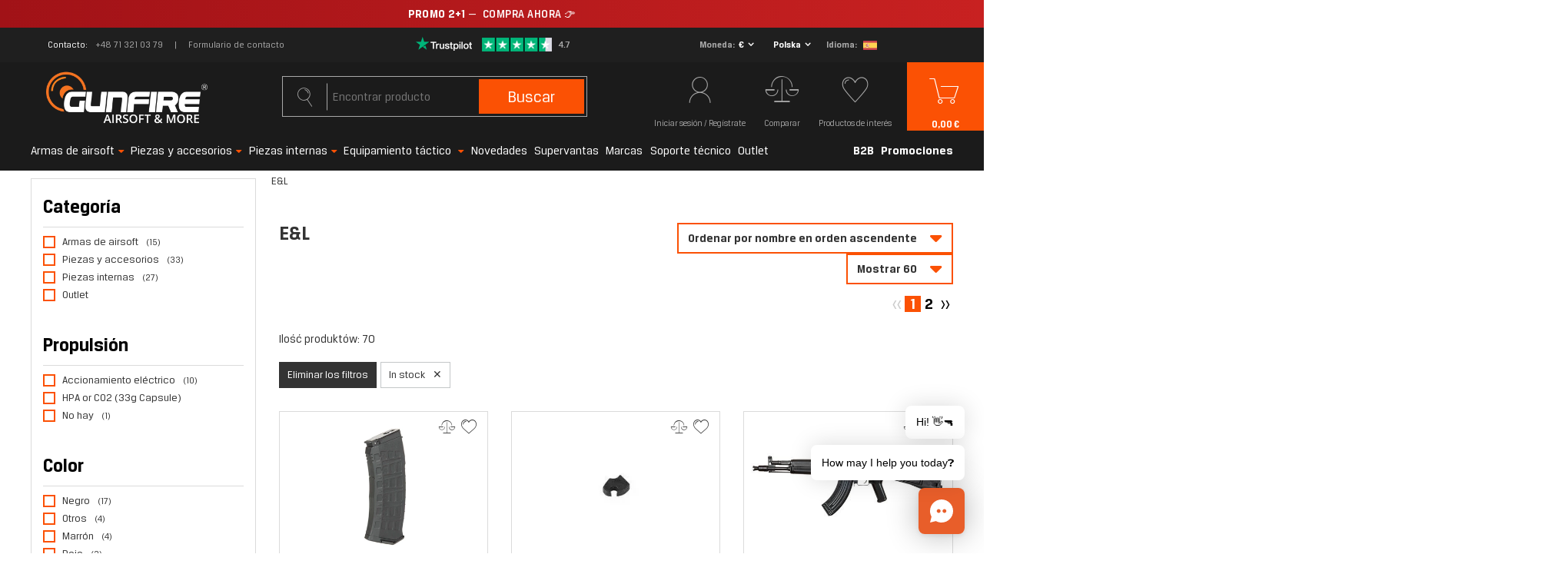

--- FILE ---
content_type: text/html; charset=utf-8
request_url: https://gunfire.com/es/producers/e-l-1383559869.html
body_size: 40874
content:
<!DOCTYPE html>
<html lang="es" ><head><script>
    console.log("start");
    function getCookie(cname) {
    var name = cname + "=";
    var decodedCookie = decodeURIComponent(document.cookie);
    var ca = decodedCookie.split(';');
    for(var i = 0; i < ca.length; i++) {
        var c = ca[i];
        while (c.charAt(0) == ' ') {
            c = c.substring(1);
        }
        if (c.indexOf(name) == 0) {
            return false;
        }
    }
    return true;
    }


    var check_page = 'search';
                           
    var botPattern = "(googlebot\/|Googlebot-Mobile|Googlebot-Image|Google favicon|Mediapartners-Google|bingbot|slurp|java|wget|curl|Commons-HttpClient|Python-urllib|libwww|httpunit|nutch|phpcrawl|msnbot|jyxobot|FAST-WebCrawler|FAST Enterprise Crawler|biglotron|teoma|convera|seekbot|gigablast|exabot|ngbot|ia_archiver|GingerCrawler|webmon |httrack|webcrawler|grub.org|UsineNouvelleCrawler|antibot|netresearchserver|speedy|fluffy|bibnum.bnf|findlink|msrbot|panscient|yacybot|AISearchBot|IOI|ips-agent|tagoobot|MJ12bot|dotbot|woriobot|yanga|buzzbot|mlbot|yandexbot|purebot|Linguee Bot|Voyager|CyberPatrol|voilabot|baiduspider|citeseerxbot|spbot|twengabot|postrank|turnitinbot|scribdbot|page2rss|sitebot|linkdex|Adidxbot|blekkobot|ezooms|dotbot|Mail.RU_Bot|discobot|heritrix|findthatfile|europarchive.org|NerdByNature.Bot|sistrix crawler|ahrefsbot|Aboundex|domaincrawler|wbsearchbot|summify|ccbot|edisterbot|seznambot|ec2linkfinder|gslfbot|aihitbot|intelium_bot|facebookexternalhit|yeti|RetrevoPageAnalyzer|lb-spider|sogou|lssbot|careerbot|wotbox|wocbot|ichiro|DuckDuckBot|lssrocketcrawler|drupact|webcompanycrawler|acoonbot|openindexspider|gnam gnam spider|web-archive-net.com.bot|backlinkcrawler|coccoc|integromedb|content crawler spider|toplistbot|seokicks-robot|it2media-domain-crawler|ip-web-crawler.com|siteexplorer.info|elisabot|proximic|changedetection|blexbot|arabot|WeSEE:Search|niki-bot|CrystalSemanticsBot|rogerbot|360Spider|psbot|InterfaxScanBot|Lipperhey SEO Service|CC Metadata Scaper|g00g1e.net|GrapeshotCrawler|urlappendbot|brainobot|fr-crawler|binlar|SimpleCrawler|Livelapbot|Twitterbot|cXensebot|smtbot|bnf.fr_bot|A6-Indexer|ADmantX|Facebot|Twitterbot|OrangeBot|memorybot|AdvBot|MegaIndex|SemanticScholarBot|ltx71|nerdybot|xovibot|BUbiNG|Qwantify|archive.org_bot|Applebot|TweetmemeBot|crawler4j|findxbot|SemrushBot|yoozBot|lipperhey|y!j-asr|Domain Re-Animator Bot|AddThis|Chrome-Lighthouse)";
 
    var re = new RegExp(botPattern, 'i');
    var userAgent = navigator.userAgent;

    if(check_page == "main") {
        console.log("edit1");
        if(getCookie("geo_ip")) {
            console.log("edit2");

            var newLang = localStorage.getItem('newLang');
            console.log(newLang + " -> newLang");
            var pathname = window.location.pathname;
            var geoop_country_code = 'US';
            if(newLang != null) geoop_country_code = newLang.toUpperCase();

            if (!re.test(userAgent)) {
                function setCharAt(str, index, chr) {
                    if (index > str.length - 1) return str;
                    return str.substr(0, index) + chr + str.substr(index + 1);
                }

                if (geoop_country_code === "PL") {
                    console.log("1geoop_country_code: "+ geoop_country_code);
                    if (!pathname.includes("pl")) {
                        console.log("1pathname: "+ pathname);
                        if (pathname !== "/") {
                            console.log('1pathname !== "/"');
                            var pathname_new = setCharAt(window.location.pathname, 1, 'p');
                            pathname_new = setCharAt(pathname_new, 2, 'l');
                            window.location.pathname = pathname_new;
                        } else {
                            window.location.pathname = "/pl/";
                        }
                    }
                }
                
                else if (geoop_country_code === "ES") {
                    console.log("2geoop_country_code: "+ geoop_country_code);
                    if (!pathname.includes("es")) {
                        console.log("2pathname: "+ pathname);
                        if (pathname !== "/") {
                            console.log('2pathname !== "/"');
                            var pathname_new = setCharAt(window.location.pathname, 1, 'e');
                            pathname_new = setCharAt(pathname_new, 2, 's');
                            window.location.pathname = pathname_new;
                        } else {
                            window.location.pathname = "/es/";
                        }
                    }
                }
                
                else if (geoop_country_code === "FR") {
                    console.log("3geoop_country_code: "+ geoop_country_code);
                    if (!pathname.includes("fr")) {
                        console.log("3pathname: "+ pathname);
                        if (pathname !== "/") {
                            console.log('3pathname !== "/"');
                            var pathname_new = setCharAt(window.location.pathname, 1, 'f');
                            pathname_new = setCharAt(pathname_new, 2, 'r');
                            window.location.pathname = pathname_new;
                        } else {
                            window.location.pathname = "/fr/";
                        }
                    }
                }
                else if (geoop_country_code === "NL") {
                    console.log("3geoop_country_code: "+ geoop_country_code);
                    if (!pathname.includes("nl")) {
                        console.log("3pathname: "+ pathname);
                        if (pathname !== "/") {
                            console.log('3pathname !== "/"');
                            var pathname_new = setCharAt(window.location.pathname, 1, 'n');
                            pathname_new = setCharAt(pathname_new, 2, 'l');
                            window.location.pathname = pathname_new;
                        } else {
                            window.location.pathname = "/nl/";
                        }
                    }
                }
                else if (geoop_country_code === "CS") {
                    console.log("3geoop_country_code: "+ geoop_country_code);
                    if (!pathname.includes("cs")) {
                        console.log("3pathname: "+ pathname);
                        if (pathname !== "/") {
                            console.log('3pathname !== "/"');
                            var pathname_new = setCharAt(window.location.pathname, 1, 'c');
                            pathname_new = setCharAt(pathname_new, 2, 's');
                            window.location.pathname = pathname_new;
                        } else {
                            window.location.pathname = "/cs/";
                        }
                    }
                }
                else if (geoop_country_code === "CZ") {
                    console.log("3geoop_country_code: "+ geoop_country_code);
                    if (!pathname.includes("cs")) {
                        console.log("3pathname: "+ pathname);
                        if (pathname !== "/") {
                            console.log('3pathname !== "/"');
                            var pathname_new = setCharAt(window.location.pathname, 1, 'c');
                            pathname_new = setCharAt(pathname_new, 2, 's');
                            window.location.pathname = pathname_new;
                        } else {
                            window.location.pathname = "/cs/";
                        }
                    }
                }
                else {
                    console.log("4geoop_country_code: "+ geoop_country_code);
                    if (pathname !== "/") {
                        console.log("4pathname: "+ pathname);
                        if (!pathname.includes("en")) {
                            console.log('4pathname !== "/"');
                            var pathname_new = setCharAt(window.location.pathname, 1, 'e');
                            pathname_new = setCharAt(pathname_new, 2, 'n');
                            window.location.pathname = pathname_new;
                        }
                    }
                }
            }
        }
    }
</script><meta name='viewport' content='initial-scale = 1.0, width=device-width'/><link rel="preload" as="image" media="(max-width: 420px)" href="/hpeciai/6fd601e3e93c5dd84e0205a46131461b/spa_is_Cargador-tipo-Mid-cap-para-AK12-Negro-1152230892webp"><link rel="preload" as="image" media="(min-width: 420.1px) and (max-width: 978px)" href="/hpeciai/b4af93126b06bcd75b6c081869027553/spa_il_Cargador-tipo-Mid-cap-para-AK12-Negro-1152230892webp"><link rel="preload" as="image" media="(min-width: 979px)" href="/data/gfx/mask/spa/logo_4_big.png"><link rel="preload" as="image" media="(max-width: 420px)" href="/hpeciai/cfcbfdb33e9ffaea51f79c5f7fd8fcdd/spa_is_Delayer-1152204236webp"><link rel="preload" as="image" media="(min-width: 420.1px) and (max-width: 978px)" href="/hpeciai/cfcbfdb33e9ffaea51f79c5f7fd8fcdd/spa_il_Delayer-1152204236webp"><link rel="preload" crossorigin="anonymous" as="font" href="/gfx/pol/subset-BreuerText.woff2?v=2"> <link rel="preload" crossorigin="anonymous" as="font" href="/gfx/pol/subset-BreuerText-Medium.woff2?v=2"> <link rel="preload" crossorigin="anonymous" as="font" href="/gfx/pol/subset-BreuerText-Bold.woff2?v=2"><meta http-equiv="Content-Type" content="text/html; charset=utf-8"><meta http-equiv="X-UA-Compatible" content="IE=edge"><title>E&L - armas de airsoft y accesorios de Emei-Landarms - Gunfire</title><meta name="description" content="E&amp;L es un apreciado fabricante de armas de airsoft. Ofrecemos carabinas eléctricas, así como piezas y accesorios para armas de airsoft. Visite Gunfire.com "><link rel="icon" href="/gfx/spa/favicon.ico"><meta name="theme-color" content="#fb5104"><meta name="msapplication-navbutton-color" content="#fb5104"><meta name="apple-mobile-web-app-status-bar-style" content="#fb5104"><link rel="preload stylesheet" as="style" href="/gfx/spa/style.css.gzip?r=1768485356"><meta name="robots" content="index,follow"><meta name="facebook-domain-verification" content="mtbtgvd9n6wy2vzic4ef2b53opv407"><meta name="rating" content="general"><meta name="Author" content="gunfire.com based on IdoSell - the best online selling solutions for your e-store (www.idosell.com/shop).">
<!-- Begin LoginOptions html -->

<style>
#client_new_social .service_item[data-name="service_Apple"]:before, 
#cookie_login_social_more .service_item[data-name="service_Apple"]:before,
.oscop_contact .oscop_login__service[data-service="Apple"]:before {
    display: block;
    height: 2.6rem;
    content: url('/gfx/standards/apple.svg?r=1743165583');
}
.oscop_contact .oscop_login__service[data-service="Apple"]:before {
    height: auto;
    transform: scale(0.8);
}
#client_new_social .service_item[data-name="service_Apple"]:has(img.service_icon):before,
#cookie_login_social_more .service_item[data-name="service_Apple"]:has(img.service_icon):before,
.oscop_contact .oscop_login__service[data-service="Apple"]:has(img.service_icon):before {
    display: none;
}
</style>

<!-- End LoginOptions html -->

<!-- Open Graph -->
<meta property="og:type" content="website"><meta property="og:url" content="https://gunfire.com/es/producers/e-l-1383559869.html
"><meta property="og:title" content="E&amp;L  – Réplicas ASG y Accesorios"><meta property="og:description" content="Productos de la marca E&L : réplicas ASG, accesorios airsoft y equipamiento táctico. ¡Consulta la oferta y elige el mejor equipo!"><meta property="og:site_name" content="gunfire.com"><meta property="og:locale" content="es_ES"><meta property="og:locale:alternate" content="pl_PL"><meta property="og:locale:alternate" content="en_GB"><meta property="og:locale:alternate" content="fr_FR"><meta property="og:locale:alternate" content="nl_NL"><meta property="og:locale:alternate" content="cs_CZ"><meta property="og:image" content="https://gunfire.com/hpeciai/c0f5aba2d66f40d1e97c7b64b449a68f/pol_pl_Magazynek-typu-Mid-cap-do-AK12-Czarny-1152230892_1.webp"><meta property="og:image:width" content="999"><meta property="og:image:height" content="666"><link rel="manifest" href="https://gunfire.com/data/include/pwa/4/manifest.json?t=3"><meta name="apple-mobile-web-app-capable" content="yes"><meta name="apple-mobile-web-app-status-bar-style" content="black"><meta name="apple-mobile-web-app-title" content="Gunfire"><link rel="apple-touch-icon" href="/data/include/pwa/4/icon-128.png"><link rel="apple-touch-startup-image" href="/data/include/pwa/4/logo-512.png" /><meta name="msapplication-TileImage" content="/data/include/pwa/4/icon-144.png"><meta name="msapplication-TileColor" content="#2F3BA2"><meta name="msapplication-starturl" content="/"><script type="application/javascript">var _adblock = true;</script><script async src="/data/include/advertising.js"></script><script type="application/javascript">var statusPWA = {
                online: {
                    txt: "Connected to the Internet",
                    bg: "#5fa341"
                },
                offline: {
                    txt: "No Internet connection",
                    bg: "#eb5467"
                }
            }</script><script async type="application/javascript" src="/ajax/js/pwa_online_bar.js?v=1&r=6"></script><script type="application/javascript" src="/ajax/js/webpush_subscription.js?v=1&r=4"></script><script type="application/javascript">WebPushHandler.publicKey = 'BCHDMm1Zy6d+THqux3AsQD3oB/RswyWqbauxS7VTY8RZeR9816YgoZgei0H2Cw0/4tOlSIgcjfxqcsEmPlXgmY8=';WebPushHandler.version = '1';WebPushHandler.setPermissionValue();</script><script >
window.dataLayer = window.dataLayer || [];
window.gtag = function gtag() {
dataLayer.push(arguments);
}
gtag('consent', 'default', {
'ad_storage': 'denied',
'analytics_storage': 'denied',
'ad_personalization': 'denied',
'ad_user_data': 'denied',
'wait_for_update': 500
});

gtag('set', 'ads_data_redaction', true);
</script><script id="iaiscript_1" data-requirements="W10=" data-ga4_sel="ga4script">
window.iaiscript_1 = `<${'script'}  class='google_consent_mode_update'>
gtag('consent', 'update', {
'ad_storage': 'granted',
'analytics_storage': 'granted',
'ad_personalization': 'granted',
'ad_user_data': 'granted'
});
</${'script'}>`;
</script>
<!-- End Open Graph -->
<link rel="next" href="https://gunfire.com/es/producers/e-l-1383559869.html?counter=1"/>
<link rel="canonical" href="https://gunfire.com/es/producers/e-l-1383559869.html" />
<link rel="alternate" hreflang="cs" href="https://gunfire.com/cs/producers/e-l-1383559869.html" />
<link rel="alternate" hreflang="nl" href="https://gunfire.com/nl/producers/e-l-1383559869.html" />
<link rel="alternate" hreflang="en" href="https://gunfire.com/en/producers/e-l-1383559869.html" />
<link rel="alternate" hreflang="fr" href="https://gunfire.com/fr/producers/e-l-1383559869.html" />
<link rel="alternate" hreflang="pl" href="https://gunfire.com/pl/producers/e-l-1383559869.html" />
<link rel="alternate" hreflang="es" href="https://gunfire.com/es/producers/e-l-1383559869.html" />
                <!-- Global site tag (gtag.js) -->
                <script  async src="https://www.googletagmanager.com/gtag/js?id=G-51E64JX0X8"></script>
                <script >
                    window.dataLayer = window.dataLayer || [];
                    window.gtag = function gtag(){dataLayer.push(arguments);}
                    gtag('js', new Date());
                    
                    gtag('config', 'G-51E64JX0X8');

                </script>
                            <!-- Google Tag Manager -->
                    <script >(function(w,d,s,l,i){w[l]=w[l]||[];w[l].push({'gtm.start':
                    new Date().getTime(),event:'gtm.js'});var f=d.getElementsByTagName(s)[0],
                    j=d.createElement(s),dl=l!='dataLayer'?'&l='+l:'';j.async=true;j.src=
                    'https://www.googletagmanager.com/gtm.js?id='+i+dl;f.parentNode.insertBefore(j,f);
                    })(window,document,'script','dataLayer','GTM-TTWJRM8');</script>
            <!-- End Google Tag Manager -->
<!-- Begin additional html or js -->


<!--421|4|271| modified: 2021-12-06 08:56:12-->
<!-- TrustBox script -->
<script type="text/javascript" src="//widget.trustpilot.com/bootstrap/v5/tp.widget.bootstrap.min.js"  rel="nofollow" async></script>
<!-- End TrustBox script -->
<!--481|4|302| modified: 2024-11-25 09:30:49-->
<script>document.addEventListener("DOMContentLoaded", () => {
    const scripts = document.querySelectorAll("script");
    scripts.forEach(script => {
        if (script.src.includes("https://consent.cookiebot.com/d740fd15-f48d-47ff-8bc0-4396f30134ba/cc.js")) {
            script.remove();
            document.getElementById("CybotCookiebotDialog").remove();
        }
    });
});
</script>
<!--497|4|313| modified: 2025-09-03 10:35:59-->
<script src="https://in.gunfire.com/jsTag?ap=2001737263"></script>
<!--503|4|313| modified: 2025-11-12 09:30:13-->
<script>
(function() {
  const utmParams = {
    utm_source: 'adtraction',
    utm_medium: 'affiliate',
    utm_campaign: 'adtraction'
  };

  const currentUrl = new URL(window.location.href);

  if (currentUrl.pathname.endsWith('/orderdetails.html')) {
    Object.entries(utmParams).forEach(([key, value]) => {
      if (!currentUrl.searchParams.has(key)) {
        currentUrl.searchParams.set(key, value);
      }
    });

    window.history.replaceState({}, '', currentUrl);
  }
})();
</script>


<!-- End additional html or js -->
<script>(function(w,d,s,i,dl){w._ceneo = w._ceneo || function () {
w._ceneo.e = w._ceneo.e || []; w._ceneo.e.push(arguments); };
w._ceneo.e = w._ceneo.e || [];dl=dl===undefined?"dataLayer":dl;
const f = d.getElementsByTagName(s)[0], j = d.createElement(s); j.defer = true;
j.src = "https://ssl.ceneo.pl/ct/v5/script.js?accountGuid=" + i + "&t=" +
Date.now() + (dl ? "&dl=" + dl : ""); f.parentNode.insertBefore(j, f);
})(window, document, "script", "a6492982-bf2c-435d-8ddf-e63d13381499");</script>
<script>
                        var app_shop = {
                            urls: {
                                prefix: 'data="/gfx/'.replace('data="', '') + 'spa/'
                            },
                            vars: {},
                            txt: {},
                            fn: {},
                            fnrun: {},
                            files: []
                        };
                    </script><script>
                        
                            (function(y,o,u,r,c,x){y[c]=y[c]||function(){(y[c].q=y[c].q||[]).push(arguments);};
                            a=o.createElement(u),b=o.getElementsByTagName(u)[0];a.async=1;a.src=r;b.parentNode.insertBefore(a,b)})(window,
                            document,'script', '//static.yourcx.io/customers/333/yourcx.min.js','yourcx');
                        
                    </script></head><body>
<!-- Begin additional html or js -->


<!--491|4|216| modified: 2026-01-13 10:10:56-->
<a href="https://gunfire.com/es/series/2-1-winter-savings-8280.html"
   class="promo-bar promo-bar--winter"
   target="_blank"
   rel="noopener noreferrer">

  <span class="promo-text">
<b>PROMO 2+1</b> — <span class="cta">COMPRA AHORA</span> &#128073;
  </span>
</a>

<style>
/* Wrapper */
.promo-bar{
  display:block;
  width:100vw;
  margin-left:calc(-50vw + 50%);
  text-align:center;
  text-decoration:none;
  color:#ffffff;

  /* rozmiar / wysokość */
  font-size:15px;
  padding:9px 0;
  line-height:1.25;

  white-space:nowrap;
}

/* Zimowy / premium look */
.promo-bar--winter{
  background:linear-gradient(90deg, #a11217, #c82121);
}

/* Tekst bazowy – lżejszy + delikatny tracking */
.promo-text{
  display:inline-block;
  padding:0 56px;
  font-weight:400;
  letter-spacing:0.3px; /* ⬅️ minimalnie większy */
}

/* Pogrubienia (2+1, 1 zł) */
.promo-text b{
  font-weight:700;
}

/* CTA – najmocniejsze */
.cta{
  margin-left:4px;
  font-weight:500;
  letter-spacing:0.5px;
}

/* Hover */
.promo-bar:hover{
  filter:brightness(1.06);
}

/* MOBILE */
@media (max-width:560px){
  .promo-bar{
    font-size:14px;
    padding:7px 0;
  }
  .promo-text{
    padding:0 46px;
    letter-spacing:0.25px;
  }
}
</style>

<!--476|4|300| modified: 2025-11-20 12:56:37-->
<script type="text/javascript">
      (function(d, s, id, cb) {
        var js = d.createElement(s);
        var n = d.createElement("div");
        n.id = id;
        if (js.readyState) {js.onreadystatechange = function() {if (js.readyState === "loaded" || js.readyState === "complete") {js.onreadystatechange = null; cb();}};
        } else {js.onload = function(){cb();};}
        js.src = "https://gunfire.chat.getzowie.com/web/live-chat/chatbotize-entrypoint.min.js";
        document.body.appendChild(js);
        document.body.appendChild(n);
      })(document, "script", "chatbotize", function() {
        Zowie.init({
          instanceId: "96a1c71d24e942a98f7acf9d942e29bb",
          startOnOpen: true,
          headerMode: "white"
        });
      });
      </script>

<!-- End additional html or js -->
<script>
                var script = document.createElement('script');
                script.src = app_shop.urls.prefix + 'envelope.js.gzip';

                document.getElementsByTagName('body')[0].insertBefore(script, document.getElementsByTagName('body')[0].firstChild);
            </script><div id="container" class="search_page container"><header class="row mx-0 flex-nowrap flex-md-wrap commercial_banner"><script class="ajaxLoad">
                app_shop.vars.vat_registered = "true";
                app_shop.vars.currency_format = "###,##0.00";
                
                    app_shop.vars.currency_before_value = false;
                
                    app_shop.vars.currency_space = true;
                
                app_shop.vars.symbol = "€";
                app_shop.vars.id= "EUR";
                app_shop.vars.baseurl = "http://gunfire.com/";
                app_shop.vars.sslurl= "https://gunfire.com/";
                app_shop.vars.curr_url= "%2Fes%2Fproducers%2Fe-l-1383559869.html";
                

                var currency_decimal_separator = ',';
                var currency_grouping_separator = ' ';

                
                    app_shop.vars.blacklist_extension = ["exe","com","swf","js","php"];
                
                    app_shop.vars.blacklist_mime = ["application/javascript","application/octet-stream","message/http","text/javascript","application/x-deb","application/x-javascript","application/x-shockwave-flash","application/x-msdownload"];
                
                    app_shop.urls.contact = "/es/contact.html";
                </script><div id="viewType" style="display:none"></div><div id="top_info" class="top_info col-md-12 d-none d-md-flex align-items-center justify-content-center"><div class="top_info__contact"><span class="top_info__contact_label">Contacto</span><a class="top_info__contact_number" href="tel:+48713210379">+48 71 321 03 79</a><a class="top_info__contact_form" href="/es/about/-1526.html">
                    Formulario de contacto
                </a></div><div id="menu_buttons" class="top_info__buttons"><div class="row menu_buttons_sub"><div class="menu_button_wrapper col-12"><div class="trustpilot_wrapper">
    <a href="https://es.trustpilot.com/review/gunfire.com" rel=”nofollow” target="_blank">
        <img src="/data/include/cms/trustpilot/trust.png" alt="Trustpilot">
    </a>
</div></div></div></div><div class="setting_component_language_wrapper top_info__language" id="top_language_wrapper"><div class="open_trigger"><span class="open_currency"><span class="currency_text">Moneda</span><span class="open_currency_currency">€</span><i class="icon-angle-down d-none d-md-inline-block"></i></span><span class="open_country"><span class="country_text">Entrega</span><span class="open_country_country">Polska</span><i class="icon-angle-down d-none d-md-inline-block"></i></span><span class="open_language"><span class="language_text">Idioma</span><span class="open_language_item hide"><a href="//gunfire.com/pl/" data-lang-id="pl" title="Gunfire Polska"><img src="/gfx/custom/poland.svg?r=1768485292" alt="Gunfire Polska"></a></span><span class="open_language_item hide"><a href="//gunfire.com/en/" data-lang-id="en" title="Gunfire in English"><img src="/gfx/custom/united-kingdom.svg?r=1768485292" alt="Gunfire in English"></a></span><span class="open_language_item hide"><a href="//gunfire.com/fr/" data-lang-id="fr" title="Gunfire en France"><img src="/gfx/custom/france.svg?r=1768485292" alt="Gunfire en France"></a></span><span class="open_language_item selected"><a href="//gunfire.com/sp/" data-lang-id="es" title="Gunfire en España"><img src="/gfx/custom/spain.svg?r=1768485292" alt="Gunfire en España"></a></span><span class="open_language_item hide"><a href="//gunfire.com/nl/" data-lang-id="nl" title="Gunfire ​​in Nederland"><img src="/gfx/custom/netherlands.svg?r=1768485292" alt="Gunfire ​​in Nederland"></a></span><span class="open_language_item hide"><a href="//gunfire.com/cs/" data-lang-id="cs" title="Gunfire in Czech"><img src="/gfx/custom/czech-republic.svg?r=1768485292" alt="Gunfire in Czech"></a></span></span><div class="menu_settings_wrapper d-md-none"><div class="menu_settings_inline"><div class="menu_settings_header">
                                              Idioma y moneda: 
                                          </div><div class="menu_settings_content"><span class="menu_settings_flag flag flag_spa"></span><strong class="menu_settings_value"><span class="menu_settings_language">es</span><span> | </span><span class="menu_settings_currency">€</span></strong></div></div><div class="menu_settings_inline"><div class="menu_settings_header">
                                              Entrega a: 
                                          </div><div class="menu_settings_content"><strong class="menu_settings_value">Polska</strong></div></div></div></div><form action="https://gunfire.com/es/settings.html" method="post"><ul class="bg_alter"><li class="language_option"><div class="form-group"><label class="menu_settings_lang_label">Idioma</label><div class="radio"><a data-lang-id="pl" href="//gunfire.com/pl/"><input type="radio" name="lang" value="pol"><span class="flag flag_pol"></span><span>pl</span></a></div><div class="radio"><a data-lang-id="en" href="//gunfire.com/en/"><input type="radio" name="lang" value="eng"><span class="flag flag_eng"></span><span>en</span></a></div><div class="radio"><a data-lang-id="fr" href="//gunfire.com/fr/"><input type="radio" name="lang" value="fre"><span class="flag flag_fre"></span><span>fr</span></a></div><div class="radio"><a data-lang-id="nl" href="//gunfire.com/nl/"><input type="radio" name="lang" value="dut"><span class="flag flag_dut"></span><span>nl</span></a></div><div class="radio"><a data-lang-id="es" href="//gunfire.com/es/"><input type="radio" name="lang" checked value="spa"><span class="flag flag_spa"></span><span>es</span></a></div><div class="radio"><a data-lang-id="cs" href="//gunfire.com/cs/"><input type="radio" name="lang" value="cze"><span class="flag flag_cze"></span><span>cz</span></a></div></div></li><li class="currency_option"><div class="form-group"><label for="menu_settings_curr">Moneda</label><div class="select-after"><select class="form-control" name="curr" id="menu_settings_curr"><option value="PLN">PLN (1 € = 3.9942PLN)
                                                                          </option><option value="EUR" selected>€</option><option value="GBP">£ (1 € = 0.8604£)
                                                                          </option><option value="CZK">Kč (1 € = 24.9482Kč)
                                                                          </option><option value="HUF">Ft (0,01 € = 4.0191Ft)
                                                                          </option></select></div></div></li><li class="country_option"><div class="form-group"><label for="menu_settings_country">Entrega a</label><div class="select-after"><select class="form-control" name="country" id="top_menu_settings_country"><option value="1143020016">Austria</option><option value="1143020022">Belgia</option><option value="1143020033">Bułgaria</option><option value="1143020038">Croatia</option><option value="1143020041">Czechy</option><option value="1143020042">Dania</option><option value="1143020075">España</option><option value="1143020051">Estonia</option><option value="1143020056">Finlandia</option><option value="1143020057">Francja</option><option value="1143020062">Grecja</option><option value="1143020076">Holandia</option><option value="1143020083">Irlandia</option><option value="1170044718">Irlandia Północna</option><option value="1143020116">Litwa</option><option value="1143020118">Łotwa</option><option value="1143020117">Luksemburg</option><option value="1143020135">Monako</option><option value="1143020143">Niemcy</option><option value="1143020149">Norwegia</option><option selected value="1143020003">Polska</option><option value="1143020163">Portugalia</option><option value="1143020169">Rumunia</option><option value="1143020182">Słowacja</option><option value="1143020183">Słowenia</option><option value="1143020192">Szwajcaria</option><option value="1143020193">Szwecja</option><option value="1143020217">Węgry</option><option value="1143020220">Włochy</option></select></div></div></li><li class="buttons"><button class="btn-small" type="submit">
                                              Aplicar los cambios
                                          </button></li></ul></form></div></div><div id="logo" class="col-md-4 d-flex align-items-center"><a href="https://gunfire.com/es/" target="_self"><img src="/data/gfx/mask/spa/logo_4_big.png" alt="gunfire.com/es/" width="720" height="240"></a></div><form action="https://gunfire.com/es/search.html" method="get" id="menu_search" class="col-md-4"><label class="d-md-none"><i class="icon-search"></i></label><div><div class="form-group"><input id="menu_search_text" type="text" name="text" class="catcomplete" placeholder="Encontrar producto"><span></span></div><button type="submit">
		                Buscar
		            </button><a href="https://gunfire.com/es/searching.html" title="Búsqueda avanzada"><i class="icon-search d-md-none"></i><span class="d-none d-md-block">Búsqueda avanzada</span></a></div></form><div id="menu_settings" class="settings_component" rel="1143020003"><div class="settings_component_wrapper"><div class="setting_component_language_wrapper" id="language_wrapper"><div class="open_trigger"><span class="open_language"><span class="open_language_item"><a href="//gunfire.com/pl/" data-lang-id="pl" title="Gunfire Polska"><img src="/gfx/custom/flag_pol2.svg?r=1768485292" alt="Gunfire Polska"></a></span><span class="open_language_item"><a href="//gunfire.com/en/" data-lang-id="en" title="Gunfire in English"><img src="/gfx/custom/flag_eng2.svg?r=1768485292" alt="Gunfire in English"></a></span><span class="open_language_item"><a href="//gunfire.com/fr/" data-lang-id="fr" title="Gunfire en France"><img src="/gfx/custom/flag_fre2.svg?r=1768485292" alt="Gunfire en France"></a></span><span class="open_language_item hide"><a href="//gunfire.com/sp/" data-lang-id="es" title="Gunfire en España"><img src="/gfx/custom/flag_spain2.svg?r=1768485292" alt="Gunfire en España"></a></span><span class="open_language_item"><a href="//gunfire.com/nl/" data-lang-id="nl" title="Gunfire ​​in Nederland"><img src="/gfx/custom/flag_dut2.svg?r=1768485292" alt="Gunfire ​​in Nederland"></a></span><span class="open_language_item"><a href="//gunfire.com/cs/" data-lang-id="cs" title="Gunfire in Czech"><img src="/gfx/custom/flag_cze2.svg?r=1768485292" alt="Gunfire in Czech"></a></span></span><span class="open_currency"><span class="currency_text"><i class="icon-euro"></i></span><span class="open_currency_currency">€</span><i class="icon-angle-down d-none d-md-inline-block"></i></span><span class="open_country"><span class="country_text"><i class="icon-point"></i></span><span class="open_country_country">Polska</span><i class="icon-angle-down d-none d-md-inline-block"></i></span><div class="menu_settings_wrapper d-md-none"><div class="menu_settings_inline"><div class="menu_settings_header">
                                              Idioma y moneda: 
                                          </div><div class="menu_settings_content"><span class="menu_settings_flag flag flag_spa"></span><strong class="menu_settings_value"><span class="menu_settings_language">es</span><span> | </span><span class="menu_settings_currency">€</span></strong></div></div><div class="menu_settings_inline"><div class="menu_settings_header">
                                              Entrega a: 
                                          </div><div class="menu_settings_content"><strong class="menu_settings_value">Polska</strong></div></div></div></div><form action="https://gunfire.com/es/settings.html" method="post"><ul class="bg_alter"><li class="language_option"><div class="form-group"><label class="menu_settings_lang_label">Idioma</label><div class="radio"><a data-lang-id="pl" href="//gunfire.com/pl/"><input type="radio" name="lang" aria-label="pl" value="pol"><span class="flag flag_pol"></span><span>pl</span></a></div><div class="radio"><a data-lang-id="en" href="//gunfire.com/en/"><input type="radio" name="lang" aria-label="en" value="eng"><span class="flag flag_eng"></span><span>en</span></a></div><div class="radio"><a data-lang-id="fr" href="//gunfire.com/fr/"><input type="radio" name="lang" aria-label="fr" value="fre"><span class="flag flag_fre"></span><span>fr</span></a></div><div class="radio"><a data-lang-id="nl" href="//gunfire.com/nl/"><input type="radio" name="lang" aria-label="nl" value="dut"><span class="flag flag_dut"></span><span>nl</span></a></div><div class="radio"><a data-lang-id="es" href="//gunfire.com/es/"><input type="radio" name="lang" aria-label="es" checked value="spa"><span class="flag flag_spa"></span><span>es</span></a></div><div class="radio"><a data-lang-id="cs" href="//gunfire.com/cs/"><input type="radio" name="lang" aria-label="cs" value="cze"><span class="flag flag_cze"></span><span>cz</span></a></div></div></li><li class="currency_option"><div class="form-group"><label for="menu_settings_curr">Moneda</label><div class="select-after"><select class="form-control" name="curr" id="menu_settings_curr"><option value="PLN">PLN (1 € = 3.9942PLN)
                                                                          </option><option value="EUR" selected>€</option><option value="GBP">£ (1 € = 0.8604£)
                                                                          </option><option value="CZK">Kč (1 € = 24.9482Kč)
                                                                          </option><option value="HUF">Ft (0,01 € = 4.0191Ft)
                                                                          </option></select></div></div></li><li class="country_option"><div class="form-group"><label for="menu_settings_country">Entrega a</label><div class="select-after"><select class="form-control" name="country" id="menu_settings_country"><option value="1143020016">Austria</option><option value="1143020022">Belgia</option><option value="1143020033">Bułgaria</option><option value="1143020038">Croatia</option><option value="1143020041">Czechy</option><option value="1143020042">Dania</option><option value="1143020075">España</option><option value="1143020051">Estonia</option><option value="1143020056">Finlandia</option><option value="1143020057">Francja</option><option value="1143020062">Grecja</option><option value="1143020076">Holandia</option><option value="1143020083">Irlandia</option><option value="1170044718">Irlandia Północna</option><option value="1143020116">Litwa</option><option value="1143020118">Łotwa</option><option value="1143020117">Luksemburg</option><option value="1143020135">Monako</option><option value="1143020143">Niemcy</option><option value="1143020149">Norwegia</option><option selected value="1143020003">Polska</option><option value="1143020163">Portugalia</option><option value="1143020169">Rumunia</option><option value="1143020182">Słowacja</option><option value="1143020183">Słowenia</option><option value="1143020192">Szwajcaria</option><option value="1143020193">Szwecja</option><option value="1143020217">Węgry</option><option value="1143020220">Włochy</option></select></div></div></li><li class="buttons"><button class="btn-small" type="submit">
                                              Aplicar los cambios
                                          </button></li></ul></form></div><div id="menu_additional"><a class="account_link link_element" href="https://gunfire.com/es/login.html"><span class="icon_element"><i class="icon-account-gf"></i></span><span class="link_text d-none d-md-block">Iniciar sesión / Regístrate</span><span class="d-md-none link_text">
                                    Iniciar sesión
                                  </span></a><a class="compare_link link_element" href="https://gunfire.com/es/product-compare.html"><span class="icon_element"><i class="icon-compare-gf"></i></span><span class="link_text">
                              Comparar
                            </span></a><a href="/basketedit.php?mode=2" class="wishlist_link link_element" data-wishes=""><span class="icon_element"><i class="icon-wishes-gf"></i></span><span class="link_text d-none d-md-block">
                              Productos de interés
                            </span><span class="link_text d-md-none">
                              Productos de interés
                            </span></a></div></div><div id="menu_basket" class="menu_basket" data-count="0"><a href="https://gunfire.com/es/basketedit.html?mode=1"><span class="icon_element"><i class="icon-basket-gf"></i></span><strong>0,00 €</strong><span class="d-md-none link_text">
                        Carrito
                      </span></a><a href="##" class="d-md-none language_link" id="language_menu_link"><span class="icon_element"><span class="menu_flag flag flag_spa"></span></span><span class="link_text">
                            Idioma
                        </span></a><script>
                          app_shop.vars.cache_html = true;
                      </script></div></div><div id="mobile_menu" class="mobile_menu d-md-none"><div class="setMobileGrid" data-item="#menu_additional"></div><div class="setMobileGrid" data-item="#menu_basket"></div><div class="setMobileGrid" data-item="#menu_categories"></div></div><nav id="menu_categories" class="col-md-12 px-0 wide"><button type="button" class="navbar-toggler"><span class="icon_element"><i class="icon-reorder"></i></span><span class="link_text">
                    Menú
                </span></button><div class="navbar-collapse" id="menu_navbar"><div class="nav-close d-md-none">
                  Tienda
                </div><ul class="navbar-nav"><li class="nav-item"><a  href="/es/menu/armas-de-airsoft-366.html" target="_self" title="Armas de airsoft" class="nav-link" >Armas de airsoft</a><div class="navbar-subnav"><ul class="navbar-nav-level2 custom-links"><li class="nav-header nav-item-custom"><a target="_self" class="nav-link" href="/es/menu/armas-de-airsoft-366.html" title="Armas de airsoft">Armas de airsoft</a></li><li class="nav-item nav-item-custom"><a class="nav-link" href="https://gunfire.com/es/menu/armas-de-airsoft-366.html?promo=y&amp;filter_instock=y">Ofertas promocionales</a></li><li class="nav-item nav-item-custom"><a class="nav-link" href="https://gunfire.com/es/menu/armas-de-airsoft-366.html?newproducts=y&amp;filter_instock=y">Novedades</a></li><li class="nav-item display-all"><a class="nav-link display-all" href="/es/menu/armas-de-airsoft-366.html">Mostrar todos</a></li><li class="nav-item"><a class="nav-link" href="/es/menu/fusiles-17200.html" target="_self">Fusiles</a><div class="navbar-subsubnav"><ul class="navbar-nav-level3"><li class="nav-header"><a href="/es/menu/fusiles-17200.html" target="_self" class="nav-link" title="Fusiles">Fusiles</a></li><li class="nav-item display-all"><a class="nav-link display-all" href="/es/menu/fusiles-17200.html">Mostrar todos</a></li><li class="nav-item"><a class="nav-link" href="/es/menu/fusiles-electricas-17201.html" target="_self">Fusiles eléctricas</a></li><li class="nav-item"><a class="nav-link" href="/es/menu/fusiles-de-green-gas-17202.html" target="_self">Fusiles de green gas</a></li><li class="nav-item"><a class="nav-link" href="/es/menu/fusiles-co2-17203.html" target="_self">Fusiles CO2</a></li><li class="nav-item"><a class="nav-link" href="/es/menu/fusiles-de-muelle-17204.html" target="_self">Fusiles de muelle</a></li></ul></div></li><li class="nav-item"><a class="nav-link" href="/es/menu/snipers-17206.html" target="_self">Snipers</a><div class="navbar-subsubnav"><ul class="navbar-nav-level3"><li class="nav-header"><a href="/es/menu/snipers-17206.html" target="_self" class="nav-link" title="Snipers">Snipers</a></li><li class="nav-item display-all"><a class="nav-link display-all" href="/es/menu/snipers-17206.html">Mostrar todos</a></li><li class="nav-item"><a class="nav-link" href="/es/menu/snipers-electricas-17207.html" target="_self">Snipers eléctricas</a></li><li class="nav-item"><a class="nav-link" href="/es/menu/snipers-de-gas-17208.html" target="_self">Snipers de gas</a></li><li class="nav-item"><a class="nav-link" href="/es/menu/snipers-de-muelle-17209.html" target="_self">Snipers de muelle</a></li></ul></div></li><li class="nav-item"><a class="nav-link" href="/es/menu/ametralladoras-17216.html" target="_self">Ametralladoras</a><div class="navbar-subsubnav"><ul class="navbar-nav-level3"><li class="nav-header"><a href="/es/menu/ametralladoras-17216.html" target="_self" class="nav-link" title="Ametralladoras">Ametralladoras</a></li><li class="nav-item"><a class="nav-link" href="/es/menu/ametralladoras-electricas-17217.html" target="_self">Ametralladoras eléctricas</a></li></ul></div></li><li class="nav-item"><a class="nav-link" href="/es/menu/pistolas-17221.html" target="_self">Pistolas</a><div class="navbar-subsubnav"><ul class="navbar-nav-level3"><li class="nav-header"><a href="/es/menu/pistolas-17221.html" target="_self" class="nav-link" title="Pistolas">Pistolas</a></li><li class="nav-item display-all"><a class="nav-link display-all" href="/es/menu/pistolas-17221.html">Mostrar todos</a></li><li class="nav-item"><a class="nav-link" href="/es/menu/pistolas-de-green-gas-17223.html" target="_self">Pistolas de green gas</a></li><li class="nav-item"><a class="nav-link" href="/es/menu/pistolas-co2-17224.html" target="_self">Pistolas CO2</a></li><li class="nav-item"><a class="nav-link" href="/es/menu/pistolas-electricas-17222.html" target="_self">Pistolas eléctricas</a></li><li class="nav-item"><a class="nav-link" href="/es/menu/pistolas-de-muelle-17225.html" target="_self">Pistolas de muelle</a></li><li class="nav-item"><a class="nav-link" href="/es/menu/revolveres-17226.html" target="_self">Revólveres</a></li></ul></div></li><li class="nav-item"><a class="nav-link" href="/es/menu/subfusiles-17195.html" target="_self">Subfusiles</a><div class="navbar-subsubnav"><ul class="navbar-nav-level3"><li class="nav-header"><a href="/es/menu/subfusiles-17195.html" target="_self" class="nav-link" title="Subfusiles">Subfusiles</a></li><li class="nav-item display-all"><a class="nav-link display-all" href="/es/menu/subfusiles-17195.html">Mostrar todos</a></li><li class="nav-item"><a class="nav-link" href="/es/menu/subfusiles-electricas-17196.html" target="_self">Subfusiles eléctricas</a></li><li class="nav-item"><a class="nav-link" href="/es/menu/subfusiles-de-gas-17197.html" target="_self">Subfusiles de gas</a></li></ul></div></li><li class="nav-item"><a class="nav-link" href="/es/menu/escopetas-17211.html" target="_self">Escopetas</a><div class="navbar-subsubnav"><ul class="navbar-nav-level3"><li class="nav-header"><a href="/es/menu/escopetas-17211.html" target="_self" class="nav-link" title="Escopetas">Escopetas</a></li><li class="nav-item display-all"><a class="nav-link display-all" href="/es/menu/escopetas-17211.html">Mostrar todos</a></li><li class="nav-item"><a class="nav-link" href="/es/menu/escopetas-de-muelle-17215.html" target="_self">Escopetas de muelle</a></li><li class="nav-item"><a class="nav-link" href="/es/menu/escopetas-de-gas-894.html" target="_self">Escopetas de gas</a></li><li class="nav-item"><a class="nav-link" href="/es/menu/escopetas-electricas-17213.html" target="_self">Escopetas eléctricas</a></li></ul></div></li><li class="nav-item"><a class="nav-link" href="/es/menu/lanzagranadas-y-granadas-866.html" target="_self">Lanzagranadas y granadas</a></li><li class="nav-item two-columns"><a class="nav-link" href="/es/menu/armas-con-licencia-17800.html" target="_self">Armas con licencia</a><div class="navbar-subsubnav two-column"><ul class="navbar-nav-level3"><li class="nav-header"><a href="/es/menu/armas-con-licencia-17800.html" target="_self" class="nav-link" title="Armas con licencia">Armas con licencia</a></li><li class="nav-item display-all"><a class="nav-link display-all" href="/es/menu/armas-con-licencia-17800.html">Mostrar todos</a></li><li class="nav-item"><a class="nav-link" href="/es/menu/glock-17814.html" target="_self">Glock</a></li><li class="nav-item"><a class="nav-link" href="/es/menu/daniel-defense-18123.html" target="_self">Daniel Defense</a></li><li class="nav-item"><a class="nav-link" href="/es/menu/colt-17819.html" target="_self">Colt</a></li><li class="nav-item"><a class="nav-link" href="/es/menu/heckler-koch-17816.html" target="_self">Heckler Koch</a></li><li class="nav-item"><a class="nav-link" href="/es/menu/smith-wesson-18138.html" target="_self">Smith Wesson</a></li><li class="nav-item"><a class="nav-link" href="/es/menu/fn-herstal-17820.html" target="_self">FN Herstal</a></li><li class="nav-item"><a class="nav-link" href="/es/menu/dan-wesson-17803.html" target="_self">Dan Wesson</a></li><li class="nav-item"><a class="nav-link" href="/es/menu/sig-sauer-17809.html" target="_self">SIG Sauer</a></li><li class="nav-item"><a class="nav-link" href="/es/menu/barret-18143.html" target="_self">Barret</a></li><li class="nav-item"><a class="nav-link" href="/es/menu/beretta-17815.html" target="_self">Beretta</a></li><li class="nav-item"><a class="nav-link" href="/es/menu/walther-17805.html" target="_self">Walther</a></li><li class="nav-item"><a class="nav-link" href="/es/menu/sti-17807.html" target="_self">STI</a></li><li class="nav-item"><a class="nav-link" href="/es/menu/cz-17810.html" target="_self">CZ</a></li><li class="nav-item"><a class="nav-link" href="/es/menu/mp7-17811.html" target="_self">MP7</a></li><li class="nav-item"><a class="nav-link" href="/es/menu/mp5-17812.html" target="_self">MP5</a></li><li class="nav-item"><a class="nav-link" href="/es/menu/g36-17813.html" target="_self">G36</a></li><li class="nav-item"><a class="nav-link" href="/es/menu/hk416-17817.html" target="_self">HK416</a></li><li class="nav-item"><a class="nav-link" href="/es/menu/hk417-17818.html" target="_self">HK417</a></li><li class="nav-item"><a class="nav-link" href="/es/menu/noveske-18140.html" target="_self">Noveske</a></li></ul></div></li><li class="nav-item"><a class="nav-link" href="/es/menu/armas-de-aire-comprimido-17822.html" target="_self">Armas de aire comprimido</a></li><li class="nav-item"><a class="nav-link" href="https://gunfire.com/es/producers/specna-arms-1208513650.html" target="_self">Specna Arms</a></li><li class="nav-item"><a class="nav-link" href="/es/menu/oferta-specna-arms-18170.html" target="_self">Oferta Specna Arms</a><div class="navbar-subsubnav"><ul class="navbar-nav-level3"><li class="nav-header"><a href="/es/menu/oferta-specna-arms-18170.html" target="_self" class="nav-link" title="Oferta Specna Arms">Oferta Specna Arms</a></li><li class="nav-item display-all"><a class="nav-link display-all" href="/es/menu/oferta-specna-arms-18170.html">Mostrar todos</a></li><li class="nav-item"><a class="nav-link" href="/es/menu/specna-arms-core-18177.html" target="_self">Specna Arms Core</a></li><li class="nav-item"><a class="nav-link" href="/es/menu/specna-arms-edge-18178.html" target="_self">Specna Arms Edge</a></li></ul></div></li><li class="nav-item"><a class="nav-link" href="/es/menu/replicas-de-airsoft-historicas-18183.html" target="_self">Réplicas de airsoft históricas</a><div class="navbar-subsubnav"><ul class="navbar-nav-level3"><li class="nav-header"><a href="/es/menu/replicas-de-airsoft-historicas-18183.html" target="_self" class="nav-link" title="Réplicas de airsoft históricas">Réplicas de airsoft históricas</a></li><li class="nav-item display-all"><a class="nav-link display-all" href="/es/menu/replicas-de-airsoft-historicas-18183.html">Mostrar todos</a></li><li class="nav-item"><a class="nav-link" href="/es/menu/wwi-18184.html" target="_self">WWI</a></li><li class="nav-item"><a class="nav-link" href="/es/menu/wwii-18185.html" target="_self">WWII</a></li><li class="nav-item"><a class="nav-link" href="/es/menu/vietnam-18186.html" target="_self">Vietnam</a></li><li class="nav-item"><a class="nav-link" href="/es/menu/guerra-fria-18187.html" target="_self">Guerra Fría</a></li></ul></div></li><li class="nav-item"><a class="nav-link" href="/es/menu/juegos-peliculas-armas-de-airsoft-18188.html" target="_self">Juegos - Películas Armas de airsoft</a></li></ul><ul class="navbar-nav-level2 --gfx"><li class="navbar-nav-level2__gfx_wrapper"><a class="navbar-nav-level2__gfx_link" href="https://gunfire.com/es/series/sa-j-edge-8207.html"><img class="navbar-nav-level2__gfx b-lazy" data-src="/data/gfx/spa/navigation/4_1_i_366.webp" alt="Armas de airsoft" title="Armas de airsoft"></a></li></ul></div></li><li class="nav-item"><a  href="/es/menu/piezas-y-accesorios-361.html" target="_self" title="Piezas y accesorios" class="nav-link" >Piezas y accesorios</a><div class="navbar-subnav"><ul class="navbar-nav-level2 custom-links"><li class="nav-header nav-item-custom"><a target="_self" class="nav-link" href="/es/menu/piezas-y-accesorios-361.html" title="Piezas y accesorios">Piezas y accesorios</a></li><li class="nav-item nav-item-custom"><a class="nav-link" href="https://gunfire.com/es/menu/piezas-y-accesorios-361.html?promo=y&amp;filter_instock=y">Ofertas promocionales</a></li><li class="nav-item nav-item-custom"><a class="nav-link" href="https://gunfire.com/es/menu/piezas-y-accesorios-361.html?newproducts=y&amp;filter_instock=y">Novedades</a></li><li class="nav-item display-all"><a class="nav-link display-all" href="/es/menu/piezas-y-accesorios-361.html">Mostrar todos</a></li><li class="nav-item"><a class="nav-link" href="/es/menu/bolas-524.html" target="_self">Bolas</a><div class="navbar-subsubnav"><ul class="navbar-nav-level3"><li class="nav-header"><a href="/es/menu/bolas-524.html" target="_self" class="nav-link" title="Bolas">Bolas</a></li><li class="nav-item display-all"><a class="nav-link display-all" href="/es/menu/bolas-524.html">Mostrar todos</a></li><li class="nav-item"><a class="nav-link" href="/es/menu/bolas-biodegradables-528.html" target="_self">Bolas biodegradables</a></li><li class="nav-item"><a class="nav-link" href="/es/menu/bolas-trazadoras-8458.html" target="_self">Bolas trazadoras</a></li><li class="nav-item"><a class="nav-link" href="/es/menu/bolas-de-gel-18198.html" target="_self">Bolas de gel</a></li><li class="nav-item"><a class="nav-link" href="/es/menu/bolas-estandar-18967.html" target="_self">Bolas estándar</a></li></ul></div></li><li class="nav-item"><a class="nav-link" href="/es/menu/gases-bombonas-co2-532.html" target="_self">Gases, bombonas CO2</a><div class="navbar-subsubnav"><ul class="navbar-nav-level3"><li class="nav-header"><a href="/es/menu/gases-bombonas-co2-532.html" target="_self" class="nav-link" title="Gases, bombonas CO2">Gases, bombonas CO2</a></li><li class="nav-item display-all"><a class="nav-link display-all" href="/es/menu/gases-bombonas-co2-532.html">Mostrar todos</a></li><li class="nav-item"><a class="nav-link" href="/es/menu/green-gas-17227.html" target="_self">Green Gas</a></li><li class="nav-item"><a class="nav-link" href="/es/menu/bombonas-co2-17228.html" target="_self">Bombonas CO2</a></li><li class="nav-item"><a class="nav-link" href="/es/menu/accesorios-17229.html" target="_self">Accesorios</a></li></ul></div></li><li class="nav-item two-columns"><a class="nav-link" href="/es/menu/cargadores-de-municiones-464.html" target="_self">Cargadores de municiones</a><div class="navbar-subsubnav two-column"><ul class="navbar-nav-level3"><li class="nav-header"><a href="/es/menu/cargadores-de-municiones-464.html" target="_self" class="nav-link" title="Cargadores de municiones">Cargadores de municiones</a></li><li class="nav-item display-all"><a class="nav-link display-all" href="/es/menu/cargadores-de-municiones-464.html">Mostrar todos</a></li><li class="nav-item"><a class="nav-link" href="/es/menu/cargadores-low-real-cap-620.html" target="_self">Cargadores low/real-cap</a></li><li class="nav-item"><a class="nav-link" href="/es/menu/cargadores-mid-cap-616.html" target="_self">Cargadores mid-cap</a></li><li class="nav-item"><a class="nav-link" href="/es/menu/cargadores-hi-cap-612.html" target="_self">Cargadores hi-cap</a></li><li class="nav-item"><a class="nav-link" href="/es/menu/cargadores-de-gas-626.html" target="_self">Cargadores de gas</a></li><li class="nav-item"><a class="nav-link" href="/es/menu/cargadores-para-pistolas-608.html" target="_self">Cargadores para pistolas</a></li><li class="nav-item"><a class="nav-link" href="/es/menu/cargadores-de-tambor-y-de-caja-760.html" target="_self">Cargadores de tambor y de caja</a></li><li class="nav-item"><a class="nav-link" href="/es/menu/cargadores-trazadores-10283.html" target="_self">Cargadores trazadores</a></li><li class="nav-item"><a class="nav-link" href="/es/menu/otros-604.html" target="_self">Otros</a></li><li class="nav-item"><a class="nav-link" href="/es/menu/accesorios-para-cargadores-624.html" target="_self">Accesorios para cargadores</a></li></ul></div></li><li class="nav-item"><a class="nav-link" href="/es/menu/baterias-500.html" target="_self">Baterías</a><div class="navbar-subsubnav"><ul class="navbar-nav-level3"><li class="nav-header"><a href="/es/menu/baterias-500.html" target="_self" class="nav-link" title="Baterías">Baterías</a></li><li class="nav-item display-all"><a class="nav-link display-all" href="/es/menu/baterias-500.html">Mostrar todos</a></li><li class="nav-item"><a class="nav-link" href="/es/menu/li-po-742.html" target="_self">Li-Po</a></li><li class="nav-item"><a class="nav-link" href="/es/menu/li-ion-17370.html" target="_self">Li-Ion</a></li><li class="nav-item"><a class="nav-link" href="/es/menu/li-fe-743.html" target="_self">Li-Fe</a></li><li class="nav-item"><a class="nav-link" href="/es/menu/nimh-nicd-741.html" target="_self">NiMH/NiCd</a></li><li class="nav-item"><a class="nav-link" href="/es/menu/otras-baterias-10087.html" target="_self">Otras baterías</a></li><li class="nav-item"><a class="nav-link" href="/es/menu/accesorios-y-otros-265.html" target="_self">Accesorios y otros</a></li></ul></div></li><li class="nav-item"><a class="nav-link" href="/es/menu/cargadores-de-bateria-496.html" target="_self">Cargadores de batería</a></li><li class="nav-item"><a class="nav-link" href="/es/menu/colimadores-y-miras-476.html" target="_self">Colimadores y miras</a><div class="navbar-subsubnav"><ul class="navbar-nav-level3"><li class="nav-header"><a href="/es/menu/colimadores-y-miras-476.html" target="_self" class="nav-link" title="Colimadores y miras">Colimadores y miras</a></li><li class="nav-item display-all"><a class="nav-link display-all" href="/es/menu/colimadores-y-miras-476.html">Mostrar todos</a></li><li class="nav-item"><a class="nav-link" href="/es/menu/colimadores-631.html" target="_self">Colimadores</a></li><li class="nav-item"><a class="nav-link" href="/es/menu/miras-635.html" target="_self">Miras</a></li><li class="nav-item"><a class="nav-link" href="/es/menu/accesorios-643.html" target="_self">Accesorios</a></li></ul></div></li><li class="nav-item"><a class="nav-link" href="/es/menu/grips-667.html" target="_self">Grips</a></li><li class="nav-item"><a class="nav-link" href="/es/menu/monturas-647.html" target="_self">Monturas</a></li><li class="nav-item"><a class="nav-link" href="/es/menu/culatas-659.html" target="_self">Culatas</a></li><li class="nav-item"><a class="nav-link" href="/es/menu/linternas-tacticas-806.html" target="_self">Linternas tácticas</a><div class="navbar-subsubnav"><ul class="navbar-nav-level3"><li class="nav-header"><a href="/es/menu/linternas-tacticas-806.html" target="_self" class="nav-link" title="Linternas tácticas">Linternas tácticas</a></li><li class="nav-item display-all"><a class="nav-link display-all" href="/es/menu/linternas-tacticas-806.html">Mostrar todos</a></li><li class="nav-item"><a class="nav-link" href="/es/menu/linternas-807.html" target="_self">Linternas</a></li><li class="nav-item"><a class="nav-link" href="/es/menu/accesorios-808.html" target="_self">Accesorios</a></li><li class="nav-item"><a class="nav-link" href="/es/menu/peq-dbal-ngal-etc-18199.html" target="_self">PEQ. DBAL, NGAL etc.</a></li></ul></div></li><li class="nav-item"><a class="nav-link" href="/es/menu/bocachas-apagallamas-679.html" target="_self">Bocachas apagallamas</a></li><li class="nav-item"><a class="nav-link" href="/es/menu/silenciadores-671.html" target="_self">Silenciadores</a></li><li class="nav-item"><a class="nav-link" href="/es/menu/canones-externos-17823.html" target="_self">Cañónes externos</a></li><li class="nav-item"><a class="nav-link" href="/es/menu/railes-y-cubres-ris-ras-sir-655.html" target="_self">Raíles y cubres RIS/RAS/SIR</a></li><li class="nav-item"><a class="nav-link" href="/es/menu/cuerpos-y-conversiones-675.html" target="_self">Cuerpos y conversiones</a></li><li class="nav-item"><a class="nav-link" href="/es/menu/bipodes-651.html" target="_self">Bípodes</a></li><li class="nav-item"><a class="nav-link" href="/es/menu/piezas-para-gbb-504.html" target="_self">Piezas para GBB</a></li><li class="nav-item"><a class="nav-link" href="/es/menu/piezas-para-snipers-1076.html" target="_self">Piezas para snipers</a></li><li class="nav-item"><a class="nav-link" href="/es/menu/camuflaje-8447.html" target="_self">Camuflaje</a></li><li class="nav-item"><a class="nav-link" href="/es/menu/preparaciones-grasas-lubricantes-1000.html" target="_self">Preparaciones, grasas, lubricantes</a></li><li class="nav-item"><a class="nav-link" href="/es/menu/herramientas-cronografos-6825.html" target="_self">Herramientas, cronógrafos</a></li><li class="nav-item"><a class="nav-link" href="/es/menu/dianas-de-tiro-17821.html" target="_self">Dianas de tiro</a></li><li class="nav-item"><a class="nav-link" href="/es/menu/otros-accesorios-480.html" target="_self">Otros accesorios</a></li></ul><ul class="navbar-nav-level2 --gfx"><li class="navbar-nav-level2__gfx_wrapper"><a class="navbar-nav-level2__gfx_link" href="https://gunfire.com/sp/menu/tlumiki-plomienia-679.html"><img class="navbar-nav-level2__gfx b-lazy" data-src="/data/gfx/spa/navigation/4_1_i_361.webp" alt="Piezas y accesorios" title="Piezas y accesorios"></a></li></ul></div></li><li class="nav-item"><a  href="/es/menu/piezas-internas-488.html" target="_self" title="Piezas internas" class="nav-link" >Piezas internas</a><div class="navbar-subnav"><ul class="navbar-nav-level2 custom-links"><li class="nav-header nav-item-custom"><a target="_self" class="nav-link" href="/es/menu/piezas-internas-488.html" title="Piezas internas">Piezas internas</a></li><li class="nav-item nav-item-custom"><a class="nav-link" href="https://gunfire.com/es/menu/piezas-internas-488.html?promo=y&amp;filter_instock=y">Ofertas promocionales</a></li><li class="nav-item nav-item-custom"><a class="nav-link" href="https://gunfire.com/es/menu/piezas-internas-488.html?newproducts=y&amp;filter_instock=y">Novedades</a></li><li class="nav-item display-all"><a class="nav-link display-all" href="/es/menu/piezas-internas-488.html">Mostrar todos</a></li><li class="nav-item"><a class="nav-link" href="/es/menu/gearboxes-y-carcasas-gb-714.html" target="_self">Gearboxes y carcasas GB</a></li><li class="nav-item"><a class="nav-link" href="/es/menu/pistones-y-cabezas-de-pistones-693.html" target="_self">Pistones y cabezas de pistones</a></li><li class="nav-item"><a class="nav-link" href="/es/menu/cilindros-y-cabezas-de-cilindro-696.html" target="_self">Cilindros y cabezas de cilindro</a></li><li class="nav-item"><a class="nav-link" href="/es/menu/nozzles-717.html" target="_self">Nozzles</a></li><li class="nav-item"><a class="nav-link" href="/es/menu/muelles-y-guias-de-muelle-690.html" target="_self">Muelles y guías de muelle</a></li><li class="nav-item"><a class="nav-link" href="/es/menu/engranajes-y-cojinetes-708.html" target="_self">Engranajes y cojinetes</a></li><li class="nav-item"><a class="nav-link" href="/es/menu/canones-interiores-8445.html" target="_self">Cañones interiores</a></li><li class="nav-item"><a class="nav-link" href="/es/menu/camaras-y-gomas-hop-up-768.html" target="_self">Cámaras y gomas Hop-up</a></li><li class="nav-item"><a class="nav-link" href="/es/menu/gatillos-y-accesorios-18117.html" target="_self">Gatillos y accesorios</a></li><li class="nav-item"><a class="nav-link" href="/es/menu/sistemas-electronicos-18160.html" target="_self">Sistemas electronicos</a><div class="navbar-subsubnav"><ul class="navbar-nav-level3"><li class="nav-header"><a href="/es/menu/sistemas-electronicos-18160.html" target="_self" class="nav-link" title="Sistemas electronicos">Sistemas electronicos</a></li><li class="nav-item display-all"><a class="nav-link display-all" href="/es/menu/sistemas-electronicos-18160.html">Mostrar todos</a></li><li class="nav-item"><a class="nav-link" href="/es/menu/mosfet-11418.html" target="_self">MOSFET</a></li><li class="nav-item"><a class="nav-link" href="/es/menu/etu-18161.html" target="_self">ETU</a></li><li class="nav-item"><a class="nav-link" href="/es/menu/cableados-985.html" target="_self">Cableados</a></li></ul></div></li><li class="nav-item"><a class="nav-link" href="/es/menu/motores-699.html" target="_self">Motores</a></li><li class="nav-item"><a class="nav-link" href="/es/menu/tappet-plate-y-selector-plate-723.html" target="_self">Tappet plate y selector plate</a></li><li class="nav-item"><a class="nav-link" href="/es/menu/set-de-tuneado-711.html" target="_self">Set de tuneado</a></li><li class="nav-item"><a class="nav-link" href="/es/menu/partes-internas-para-gbb-18120.html" target="_self">Partes internas para GBB</a></li><li class="nav-item"><a class="nav-link" href="/es/menu/piezas-internas-para-snipers-18162.html" target="_self">Piezas internas para snipers</a></li><li class="nav-item"><a class="nav-link" href="/es/menu/piezas-y-accesorios-para-hpa-14135.html" target="_self">Piezas y accesorios para HPA</a></li><li class="nav-item"><a class="nav-link" href="/es/menu/otros-702.html" target="_self">Otros</a></li></ul><ul class="navbar-nav-level2 --gfx"><li class="navbar-nav-level2__gfx_wrapper"><a class="navbar-nav-level2__gfx_link" href="https://gunfire.com/sp/producers/da-vinci-airsoft-1731568444.html"><img class="navbar-nav-level2__gfx b-lazy" data-src="/data/gfx/spa/navigation/4_1_i_488.webp" alt="Piezas internas" title="Piezas internas"></a></li></ul></div></li><li class="nav-item"><a  href="/es/menu/equipamiento-tactico-355.html" target="_self" title="Equipamiento táctico " class="nav-link" >Equipamiento táctico </a><div class="navbar-subnav"><ul class="navbar-nav-level2 custom-links"><li class="nav-header nav-item-custom"><a target="_self" class="nav-link" href="/es/menu/equipamiento-tactico-355.html" title="Equipamiento táctico ">Equipamiento táctico </a></li><li class="nav-item nav-item-custom"><a class="nav-link" href="https://gunfire.com/es/menu/equipamiento-tactico-355.html?promo=y&amp;filter_instock=y">Ofertas promocionales</a></li><li class="nav-item nav-item-custom"><a class="nav-link" href="https://gunfire.com/es/menu/equipamiento-tactico-355.html?newproducts=y&amp;filter_instock=y">Novedades</a></li><li class="nav-item display-all"><a class="nav-link display-all" href="/es/menu/equipamiento-tactico-355.html">Mostrar todos</a></li><li class="nav-item"><a class="nav-link" href="/es/menu/chalecos-tacticos-391.html" target="_self">Chalecos tácticos</a><div class="navbar-subsubnav"><ul class="navbar-nav-level3"><li class="nav-header"><a href="/es/menu/chalecos-tacticos-391.html" target="_self" class="nav-link" title="Chalecos tácticos">Chalecos tácticos</a></li><li class="nav-item display-all"><a class="nav-link display-all" href="/es/menu/chalecos-tacticos-391.html">Mostrar todos</a></li><li class="nav-item"><a class="nav-link" href="/es/menu/chalecos-clasicos-18172.html" target="_self">Chalecos clásicos</a></li><li class="nav-item"><a class="nav-link" href="/es/menu/plate-carrier-18173.html" target="_self">Plate Carrier</a></li><li class="nav-item"><a class="nav-link" href="/es/menu/chest-rig-18174.html" target="_self">Chest Rig</a></li></ul></div></li><li class="nav-item"><a class="nav-link" href="/es/menu/pouches-431.html" target="_self">Pouches</a></li><li class="nav-item"><a class="nav-link" href="/es/menu/mochilas-y-bolsos-426.html" target="_self">Mochilas y bolsos</a></li><li class="nav-item"><a class="nav-link" href="/es/menu/cascos-y-accesorios-416.html" target="_self">Cascos y accesorios</a></li><li class="nav-item"><a class="nav-link" href="/es/menu/caja-de-la-pistola-401.html" target="_self">Caja de la pistola</a></li><li class="nav-item two-columns"><a class="nav-link" href="/es/menu/ropa-militar-396.html" target="_self">Ropa militar</a><div class="navbar-subsubnav two-column"><ul class="navbar-nav-level3"><li class="nav-header"><a href="/es/menu/ropa-militar-396.html" target="_self" class="nav-link" title="Ropa militar">Ropa militar</a></li><li class="nav-item display-all"><a class="nav-link display-all" href="/es/menu/ropa-militar-396.html">Mostrar todos</a></li><li class="nav-item"><a class="nav-link" href="/es/menu/uniformes-completos-560.html" target="_self">Uniformes completos</a></li><li class="nav-item"><a class="nav-link" href="/es/menu/chaquetas-564.html" target="_self">Chaquetas</a></li><li class="nav-item"><a class="nav-link" href="/es/menu/sudaderas-552.html" target="_self">Sudaderas</a></li><li class="nav-item"><a class="nav-link" href="/es/menu/pantalones-576.html" target="_self">Pantalones</a></li><li class="nav-item"><a class="nav-link" href="/es/menu/gorras-548.html" target="_self">Gorras</a></li><li class="nav-item"><a class="nav-link" href="/es/menu/-pasamontanas-544.html" target="_self"> Pasamontañas</a></li><li class="nav-item"><a class="nav-link" href="/es/menu/botas-580.html" target="_self">Botas</a></li><li class="nav-item"><a class="nav-link" href="/es/menu/camisetas-y-camisas-802.html" target="_self">Camisetas y camisas</a></li><li class="nav-item"><a class="nav-link" href="/es/menu/palestinas-bufandas-panuelos-810.html" target="_self">Palestinas, bufandas, pañuelos</a></li><li class="nav-item"><a class="nav-link" href="/es/menu/ropa-termica-1039.html" target="_self">Ropa térmica</a></li></ul></div></li><li class="nav-item"><a class="nav-link" href="/es/menu/guantes-568.html" target="_self">Guantes</a></li><li class="nav-item"><a class="nav-link" href="/es/menu/gafas-de-airsoft-456.html" target="_self">Gafas de airsoft</a><div class="navbar-subsubnav"><ul class="navbar-nav-level3"><li class="nav-header"><a href="/es/menu/gafas-de-airsoft-456.html" target="_self" class="nav-link" title="Gafas de airsoft">Gafas de airsoft</a></li><li class="nav-item display-all"><a class="nav-link display-all" href="/es/menu/gafas-de-airsoft-456.html">Mostrar todos</a></li><li class="nav-item"><a class="nav-link" href="/es/menu/gafas-de-proteccion-588.html" target="_self">Gafas de protección</a></li><li class="nav-item"><a class="nav-link" href="/es/menu/gafas-tacticas-766.html" target="_self">Gafas tácticas</a></li><li class="nav-item"><a class="nav-link" href="/es/menu/accessorios-592.html" target="_self">Accessorios</a></li></ul></div></li><li class="nav-item"><a class="nav-link" href="/es/menu/mascaras-de-proteccion-436.html" target="_self">Máscaras de protección</a></li><li class="nav-item"><a class="nav-link" href="/es/menu/correas-tacticas-406.html" target="_self">Correas tácticas</a><div class="navbar-subsubnav"><ul class="navbar-nav-level3"><li class="nav-header"><a href="/es/menu/correas-tacticas-406.html" target="_self" class="nav-link" title="Correas tácticas">Correas tácticas</a></li><li class="nav-item display-all"><a class="nav-link display-all" href="/es/menu/correas-tacticas-406.html">Mostrar todos</a></li><li class="nav-item"><a class="nav-link" href="/es/menu/correas-1162.html" target="_self">Correas</a></li><li class="nav-item"><a class="nav-link" href="/es/menu/accesorios-1163.html" target="_self">Accesorios</a></li></ul></div></li><li class="nav-item"><a class="nav-link" href="/es/menu/hidratacion-446.html" target="_self">Hidratación</a><div class="navbar-subsubnav"><ul class="navbar-nav-level3"><li class="nav-header"><a href="/es/menu/hidratacion-446.html" target="_self" class="nav-link" title="Hidratación">Hidratación</a></li><li class="nav-item display-all"><a class="nav-link display-all" href="/es/menu/hidratacion-446.html">Mostrar todos</a></li><li class="nav-item"><a class="nav-link" href="/es/menu/fundas-868.html" target="_self">Fundas</a></li><li class="nav-item"><a class="nav-link" href="/es/menu/repuestos-584.html" target="_self">Repuestos</a></li><li class="nav-item"><a class="nav-link" href="/es/menu/sets-6803.html" target="_self">Sets</a></li></ul></div></li><li class="nav-item"><a class="nav-link" href="/es/menu/rodilleras-y-codilleras-421.html" target="_self">Rodilleras y codilleras</a></li><li class="nav-item"><a class="nav-link" href="/es/menu/pistoleras-386.html" target="_self">Pistoleras</a></li><li class="nav-item"><a class="nav-link" href="/es/menu/parches-451.html" target="_self">Parches</a></li><li class="nav-item"><a class="nav-link" href="/es/menu/radios-y-accesorios-441.html" target="_self">Radios y accesorios</a></li><li class="nav-item"><a class="nav-link" href="/es/menu/cinturones-y-correas-6798.html" target="_self">Cinturones y correas</a></li><li class="nav-item"><a class="nav-link" href="/es/menu/binoculars-11408.html" target="_self">Binoculars</a></li><li class="nav-item"><a class="nav-link" href="/es/menu/otros-411.html" target="_self">Otros</a></li><li class="nav-item"><a class="nav-link" href="/es/menu/outdoor-y-supervivencia-18197.html" target="_self">Outdoor y supervivencia</a></li><li class="nav-item"><a class="nav-link" href="/es/menu/expositores-y-soportes-para-replicas-equipo-tactico-18942.html" target="_self">Expositores y soportes para réplicas / equipo táctico</a></li></ul><ul class="navbar-nav-level2 --gfx"><li class="navbar-nav-level2__gfx_wrapper"><a class="navbar-nav-level2__gfx_link" href="https://gunfire.com/es/menu/pokrowce-na-repliki-401.html"><img class="navbar-nav-level2__gfx b-lazy" data-src="/data/gfx/spa/navigation/4_1_i_355.webp" alt="Equipamiento táctico " title="Equipamiento táctico "></a></li></ul></div></li><li class="nav-item"><a  href="https://gunfire.com/es/newproducts/nowosc.html" target="_self" title="Novedades" class="nav-link" >Novedades</a></li><li class="nav-item"><a  href="https://gunfire.com/es/bestsellers/bestseller.html" target="_self" title="Supervantas" class="nav-link" >Supervantas</a></li><li class="nav-item"><a  href="https://gunfire.com/en/producers.html" target="_self" title="Marcas" class="nav-link" >Marcas</a></li><li class="nav-item"><a  href="/es/menu/soporte-tecnico-2869.html" target="_self" title="Soporte técnico" class="nav-link" >Soporte técnico</a></li><li class="nav-item"><a  href="/es/menu/outlet-18116.html" target="_self" title="Outlet" class="nav-link" >Outlet</a></li><li class="nav-item"><a  href="https://b2b.gunfire.com/?utm_source=b2c&amp;utm_medium=strona+b2c&amp;utm_campaign=przekierowanie" target="_self" title="B2B" class="nav-link" >B2B</a></li><li class="nav-item"><a  href="https://gunfire.com/es/promotions/promocja.html" target="_self" title="Promociones" class="nav-link" >Promociones</a></li></ul></div></nav></header><div id="layout" class="row clearfix "><aside class="col-3"><div class="setMobileGrid" data-item="#menu_navbar"></div><div class="setMobileGrid" data-item="#menu_navbar3"></div><div class="login_menu_block d-lg-none" id="login_menu_block"><a class="sign_in_link aside_link" href="/login.php" title=""><i class="icon-user"></i><span>Iniciar sesión</span></a><a class="registration_link aside_link" href="/client-new.php?register" title=""><i class="icon-lock"></i>  Date de alta
                            
                        </a></div><div class="setMobileGrid aside_menu" data-item="#footer_links"></div><div class="setMobileGrid aside_menu" data-item="#menu_contact"></div><div class="setMobileGrid" data-item="#menu_settings"></div><div id="menu_categories2" class="mb-4 px-3"><a class="menu_categories_label" href="/categories.php">Categorías </a><ul class="no_active"><li><a href="/es/menu/armas-de-airsoft-366.html" target="_self">Armas de airsoft</a></li><li><a href="/es/menu/piezas-y-accesorios-361.html" target="_self">Piezas y accesorios</a></li><li><a href="/es/menu/piezas-internas-488.html" target="_self">Piezas internas</a></li><li><a href="/es/menu/equipamiento-tactico-355.html" target="_self">Equipamiento táctico </a></li><li><a href="https://gunfire.com/es/newproducts/nowosc.html" target="_self">Novedades</a></li><li><a href="https://gunfire.com/es/bestsellers/bestseller.html" target="_self">Supervantas</a></li><li><a href="https://gunfire.com/en/producers.html" target="_self">Marcas</a></li><li><a href="/es/menu/soporte-tecnico-2869.html" target="_self">Soporte técnico</a></li><li><a href="/es/menu/outlet-18116.html" target="_self">Outlet</a></li><li><a href="https://b2b.gunfire.com/?utm_source=b2c&amp;utm_medium=strona+b2c&amp;utm_campaign=przekierowanie" target="_self">B2B</a></li><li><a href="https://gunfire.com/es/promotions/promocja.html" target="_self">Promociones</a></li></ul></div><section id="Filters" class="filters"><form class="filters__form" method="get" action="/es/producers/e-l-1383559869.html?filter_default=n"><div class="nav-close d-md-none|nav-close"><i class="icon-filters"></i>Filtros
                            </div><div class="filters__block"><input type="hidden" class="__serialize" id="filter_node1_input" name="filter_node[1]" value=""><a class="filters__toggler
                                        " data-id="filter_node1"><div class="__toggler name"><span>Categoría</span><span class="filters_selected d-md-none"></span></div></a><div class="filters__expand" id="filter_node1_expand"><ul class="filters__content --list" id="filter_node1_content"><li class="filters__item mb-2
                                                                    "><div class="f-group --small --checkbox mb-0"><input type="checkbox" class="f-control" id="filter_node1_366" data-id="filter_node1" value="366"><label class="f-label" for="filter_node1_366"><span class="--name">Armas de airsoft</span><span class="--quantity">15</span></label></div></li><li class="filters__item mb-2
                                                                    "><div class="f-group --small --checkbox mb-0"><input type="checkbox" class="f-control" id="filter_node1_361" data-id="filter_node1" value="361"><label class="f-label" for="filter_node1_361"><span class="--name">Piezas y accesorios</span><span class="--quantity">33</span></label></div></li><li class="filters__item mb-2
                                                                    "><div class="f-group --small --checkbox mb-0"><input type="checkbox" class="f-control" id="filter_node1_488" data-id="filter_node1" value="488"><label class="f-label" for="filter_node1_488"><span class="--name">Piezas internas</span><span class="--quantity">27</span></label></div></li><li class="filters__item mb-2
                                                                    "><div class="f-group --small --checkbox mb-0"><input type="checkbox" class="f-control" id="filter_node1_18116" data-id="filter_node1" value="18116"><label class="f-label" for="filter_node1_18116"><span class="--name">Outlet</span><span class="--quantity d-none">0</span></label></div></li></ul><div class="filters__options"><button type="submit" class="__list-submit --submit d-none">
                                                            Aplicar
                                                        </button></div></div></div><div class="nav-close d-md-none|nav-close"><i class="icon-filters"></i>Filtros
                            </div><div class="filters__block"><input type="hidden" class="__serialize" id="filter_traits11328_input" name="filter_traits[11328]" value=""><a class="filters__toggler
                                        " data-id="filter_traits11328"><div class="__toggler name"><span>Propulsión</span><span class="filters_selected d-md-none"></span></div></a><div class="filters__expand" id="filter_traits11328_expand"><ul class="filters__content --list" id="filter_traits11328_content"><li class="filters__item mb-2
                                                                    "><div class="f-group --small --checkbox mb-0"><input type="checkbox" class="f-control" id="filter_traits11328_23570" data-id="filter_traits11328" value="23570"><label class="f-label" for="filter_traits11328_23570"><span class="--name">Accionamiento eléctrico</span><span class="--quantity">10</span></label></div></li><li class="filters__item mb-2
                                                                    "><div class="f-group --small --checkbox mb-0"><input type="checkbox" class="f-control" id="filter_traits11328_29400" data-id="filter_traits11328" value="29400"><label class="f-label" for="filter_traits11328_29400"><span class="--name">HPA or CO2 (33g Capsule)</span><span class="--quantity d-none">0</span></label></div></li><li class="filters__item mb-2
                                                                    "><div class="f-group --small --checkbox mb-0"><input type="checkbox" class="f-control" id="filter_traits11328_23569" data-id="filter_traits11328" value="23569"><label class="f-label" for="filter_traits11328_23569"><span class="--name">No hay</span><span class="--quantity">1</span></label></div></li></ul><div class="filters__options"><button type="submit" class="__list-submit --submit d-none">
                                                            Aplicar
                                                        </button></div></div></div><div class="nav-close d-md-none|nav-close"><i class="icon-filters"></i>Filtros
                            </div><div class="filters__block"><input type="hidden" class="__serialize" id="filter_traits33_input" name="filter_traits[33]" value=""><a class="filters__toggler
                                        " data-id="filter_traits33"><div class="__toggler name"><span>Color</span><span class="filters_selected d-md-none"></span></div></a><div class="filters__expand" id="filter_traits33_expand"><ul class="filters__content --list" id="filter_traits33_content"><li class="filters__item mb-2
                                                                    "><div class="f-group --small --checkbox mb-0"><input type="checkbox" class="f-control" id="filter_traits33_21671" data-id="filter_traits33" value="21671"><label class="f-label" for="filter_traits33_21671"><span class="--name">Negro</span><span class="--quantity">17</span></label></div></li><li class="filters__item mb-2
                                                                    "><div class="f-group --small --checkbox mb-0"><input type="checkbox" class="f-control" id="filter_traits33_21681" data-id="filter_traits33" value="21681"><label class="f-label" for="filter_traits33_21681"><span class="--name">Otros</span><span class="--quantity">4</span></label></div></li><li class="filters__item mb-2
                                                                    "><div class="f-group --small --checkbox mb-0"><input type="checkbox" class="f-control" id="filter_traits33_21660" data-id="filter_traits33" value="21660"><label class="f-label" for="filter_traits33_21660"><span class="--name">Marrón</span><span class="--quantity">4</span></label></div></li><li class="filters__item mb-2
                                                                    "><div class="f-group --small --checkbox mb-0"><input type="checkbox" class="f-control" id="filter_traits33_21673" data-id="filter_traits33" value="21673"><label class="f-label" for="filter_traits33_21673"><span class="--name">Rojo</span><span class="--quantity">2</span></label></div></li><li class="filters__item mb-2
                                                                     --last-not-hidden"><div class="f-group --small --checkbox mb-0"><input type="checkbox" class="f-control" id="filter_traits33_23148" data-id="filter_traits33" value="23148"><label class="f-label" for="filter_traits33_23148"><span class="--name">Black and red</span><span class="--quantity d-none">0</span></label></div></li><li class="filters__item mb-2
                                                                     --hidden"><div class="f-group --small --checkbox mb-0"><input type="checkbox" class="f-control" id="filter_traits33_21659" data-id="filter_traits33" value="21659"><label class="f-label" for="filter_traits33_21659"><span class="--name">Blanco</span><span class="--quantity">1</span></label></div></li><li class="filters__item mb-2
                                                                     --hidden"><div class="f-group --small --checkbox mb-0"><input type="checkbox" class="f-control" id="filter_traits33_21713" data-id="filter_traits33" value="21713"><label class="f-label" for="filter_traits33_21713"><span class="--name">Oro</span><span class="--quantity d-none">0</span></label></div></li><li class="filters__item mb-2
                                                                     --hidden"><div class="f-group --small --checkbox mb-0"><input type="checkbox" class="f-control" id="filter_traits33_21712" data-id="filter_traits33" value="21712"><label class="f-label" for="filter_traits33_21712"><span class="--name">Verde</span><span class="--quantity d-none">0</span></label></div></li></ul><div class="filters__options"><button type="submit" class="__list-submit --submit d-none">
                                                            Aplicar
                                                        </button><a class="--show-hidden" data-id="filter_traits33"><span class="--show">Mostrar todo</span><span class="--hide">Ocultar</span></a></div></div></div><div class="nav-close d-md-none|nav-close"><i class="icon-filters"></i>Filtros
                            </div><div class="filters__block"><input type="hidden" class="__serialize" id="filter_price_input" name="filter_price" value=""><a class="filters__toggler
                                        " data-id="filter_price"><div class="__toggler name"><span>Precio</span><span class="filters_selected d-md-none"></span></div></a><div class="filters__expand" id="filter_price_expand"><div class="filters__content --range"><input type="hidden" id="min_price_start" value="0"><input type="hidden" id="max_price_start" value="1550"><div class="filters__price-slider"><div class="--price"></div></div><div class="filters__price"><div class="filters__range d-flex justify-content-between align-items-center"><label for="PriceRangeFrom" class="--from"><input id="PriceRangeFrom" type="text" class="--input-from" value="0"><span class="--currency">€</span></label><span class="--gap">
                                                            -
                                                        </span><label for="PriceRangeTo" class="--to"><input id="PriceRangeTo" type="text" class="--input-to" value="1550"><span class="--currency">€</span></label></div><div class="filters__options"><button type="submit" class="p-md-0 mt-md-2 range_submit __list-submit --submit">
                                                            Aplicar rango de precios
                                                        </button></div></div></div></div></div><div class="filters__block"><a class="filters__toggler
                                         --selected" data-id="filter_dual"><div class="__toggler name"><span>Mostrar solo</span><span class="filters_selected d-md-none"></span></div></a><div class="filters__expand" id="filter_dual_expand"><ul class="filters__content --list" id="filter_dual_content"><li class="filters__item mb-2"><div class="f-group --small --checkbox mb-0"><input type="checkbox" class="f-control __serialize" id="filter_promotion_y" value="y" name="filter_promotion"><label class="f-label" for="filter_promotion_y"><span class="--name">Promocja</span><span class="--quantity">2</span></label></div></li><li class="filters__item mb-2"><div class="f-group --small --checkbox mb-0"><input type="checkbox" class="f-control __serialize" id="filter_instock_y" value="y" name="filter_instock" checked><label class="f-label" for="filter_instock_y"><span class="--name">In stock</span><span class="--quantity">70</span></label></div></li></ul><div class="filters__options"><button type="submit" class="__list-submit --submit d-none">
                                            Aplicar
                                        </button></div></div></div><div class="f-group filters__buttons mt-3"><button type="submit" class="__buttons-submit" title="Haz clic para aplicar los filtros seleccionados">
                                
                                Aplicar los filtros seleccionados
                            </button><a class="__buttons-clear" href="/es/producers/e-l-1383559869.html?filter_default=n" title="Haz clic para borrar la lista de filtros activos">
                                    
                                    Eliminar todos los filtros
                                </a></div></form></section></aside><div id="content" class="col-md-9 col-12 d-flex flex-wrap"><div class="breadcrumbs col-md-12"><div class="back_button"><a id="back_button" href="/"><i class="icon-angle-left"></i> Atrás
                </a></div><div class="list_wrapper"><ol><li class="bc-main"><span><a href="/">Página de inicio</a></span></li><li class="bc-active bc-item-1"><span>E&amp;L </span></li></ol></div></div><div class="search_categoriesdescription"><div class="search_categoriesdescription_container"><h1 class="big_label">E&L </h1><span class="navigation_total"><div>Ilość produktów: 70</div></span></div></div><div id="paging_setting_top" class="paging_setting clearfix"><form class="search_setting clearfix" action="/settings.php"><div class="select_sort"><label for="select_top_sort"></label><select class="sort_order" id="select_top_sort" name="sort_order" onchange="submit();"><option value="name-a" class="option_name-a">
                                    Ordenar por nombre en orden ascendente
                                </option><option value="name-d" class="option_name-d">
                                    Ordenar por nombre en orden descendente
                                </option><option value="price-a">Ordenar por precio en orden ascendente</option><option value="price-d">Ordenar por precio en orden descendente</option><option value="date-a">Ordenar por fecha en orden ascendente</option><option value="date-d">Ordenar por fecha en orden descendente</option></select></div></form><form class="search_setting clearfix" action="/settings.php"><div class="select_portions"><label for="select_top_portions"></label><select class="portions" id="select_top_portions" name="portions" onchange="submit();"><option value="60" selected>
                                            Mostrar 60</option><option value="120">
                                            Mostrar 120</option></select></div></form><div class="show_filters_wrapper"><a class="btn show_filters visible-tablet" href="#menu_filter">
                        Filtrado
                    </a></div><ul class="pagination"><li class="disabled"><span>
                                        &lt;&lt;
                                    </span></li><li class="active"><span>1</span></li><li><a href="/es/producers/e-l-1383559869.html?counter=1">2</a></li><li><a href="/es/producers/e-l-1383559869.html?counter=1">
                                    &gt;&gt;
                                </a></li></ul></div><div id="filter_list"><div class="filter_list_content"><a class="remove_all_list_filters btn-small" href="/es/producers/e-l-1383559869.html?filter_default=n" title="Eliminar todos los filtros">
                                Eliminar los filtros
                            </a><a class="filter_list_remove btn-regular" href="/es/producers/e-l-1383559869.html?filter_default=n"><span>In stock</span></a></div></div><div id="menu_compare_product"><div class="big_label">Añadidos a la comparación</div><div class="compare_product_sub align_row" data-align="img#css"></div><div class="compare_buttons"><a class="btn-small" id="comparers_remove_btn" href="https://gunfire.com/es/settings.html?comparers=remove&amp;product=" title="">
                        Eliminar productos
                    </a><a class="btn_compare btn-small" href="https://gunfire.com/es/product-compare.html" title="" target="_blank"><span>Comparar productos</span><span class="d-sm-none">(0)</span></a></div><script>
                        var cacheHtml = true;
                    </script></div><div id="search" class="row"><div class="product_wrapper col-6 col-sm-4" data-product_id="1152230892"><a class="product-icon d-flex justify-content-center align-items-center" data-product-id="1152230892" href="https://gunfire.com/es/products/cargador-tipo-mid-cap-para-ak12-negro-1152230892.html" title="Cargador tipo Mid-cap para AK12 - Negro"><picture><source media="(max-width: 420px)" srcset="/hpeciai/6fd601e3e93c5dd84e0205a46131461b/spa_is_Cargador-tipo-Mid-cap-para-AK12-Negro-1152230892webp"></source><img src="/hpeciai/b4af93126b06bcd75b6c081869027553/spa_il_Cargador-tipo-Mid-cap-para-AK12-Negro-1152230892webp" alt="Cargador tipo Mid-cap para AK12 - Negro" data-src-second="https://static4.gunfire.com/hpeciai/121938aa51670510e07dd96c916fb5dd/spa_ps_Cargador-tipo-Mid-cap-para-AK12-Negro-1152230892_2.webp"></picture><strong class="label_icons"></strong></a><div class="search_desc"><ul><li>Tipo: Plástico + Metal</li><li>Peso: 200 g</li><li>Color: Negro</li><li>Capacidad: ~150 bolas</li><li>Fabricante: E&L</li></ul></div><a class="product_compare" rel="nofollow" href="https://gunfire.com/es/settings.html?comparers=add&amp;product=1152230892" title="Haz clic para añadir el producto a la comparación"><i class="icon-compare"></i></a><a class="product_add_fav" rel="nofollow" title="Añadir a favoritos" href="/basketchange.php?product=1152230892&amp;change=add&amp;mode=2&amp;size=uniw"><i class="icon-heart-empty"></i></a><div class="product_prices"><span class="price" data-price="15.02">15,02 € / pcs</span></div><h3><a class="product-name" href="https://gunfire.com/es/products/cargador-tipo-mid-cap-para-ak12-negro-1152230892.html" title="Cargador tipo Mid-cap para AK12 - Negro">Cargador tipo Mid-cap para AK12 - Negro</a></h3><div class="producer_basket_wrapper"><div class="producer_opinions_wrapper"><div class="product_producer">
                                                Fabricante: 
                                                <a class="product_producer_name" href="/es/producers/e-l-1383559869.html" title="E&amp;L ">E&amp;L </a></div><div class="search__comments"><div class="search__comments__note"><span><i class="icon-star"></i><i class="icon-star"></i><i class="icon-star"></i><i class="icon-star"></i><i class="icon-star"></i></span></div><a href="https://gunfire.com/es/products/cargador-tipo-mid-cap-para-ak12-negro-1152230892.html#opinions_section" class="search__comments__link">
                                                    (0)
                                                </a></div></div><div class="buy_section"><form class="product_controls_form" action="basketchange.php" method="post"><input type="hidden" name="size" value="uniw"><input type="hidden" name="product" value="1152230892"><input type="hidden" name="mode" value="1"><input type="hidden" name="number" value="1" autocomplete="off"><button type="submit" class="btn-small product_controls_buy_button" title="Añadir al carrito">
                                                    Añadir al carrito
                                                </button></form></div></div></div><div class="product_wrapper col-6 col-sm-4" data-product_id="1152204236"><a class="product-icon d-flex justify-content-center align-items-center" data-product-id="1152204236" href="https://gunfire.com/es/products/delayer-1152204236.html" title="Delayer"><picture><source media="(max-width: 420px)" srcset="/hpeciai/cfcbfdb33e9ffaea51f79c5f7fd8fcdd/spa_is_Delayer-1152204236webp"></source><img src="/hpeciai/cfcbfdb33e9ffaea51f79c5f7fd8fcdd/spa_il_Delayer-1152204236webp" alt="Delayer"></picture><strong class="label_icons"></strong></a><div class="search_desc"><ul><li>Material: plástico</li><li>Peso: 5g</li><li>Fabricante: E&L Airsoft</li></ul></div><a class="product_compare" rel="nofollow" href="https://gunfire.com/es/settings.html?comparers=add&amp;product=1152204236" title="Haz clic para añadir el producto a la comparación"><i class="icon-compare"></i></a><a class="product_add_fav" rel="nofollow" title="Añadir a favoritos" href="/basketchange.php?product=1152204236&amp;change=add&amp;mode=2&amp;size=uniw"><i class="icon-heart-empty"></i></a><div class="product_prices"><span class="price" data-price="1.50">1,50 € / pcs</span></div><h3><a class="product-name" href="https://gunfire.com/es/products/delayer-1152204236.html" title="Delayer">Delayer</a></h3><div class="producer_basket_wrapper"><div class="producer_opinions_wrapper"><div class="product_producer">
                                                Fabricante: 
                                                <a class="product_producer_name" href="/es/producers/e-l-1383559869.html" title="E&amp;L ">E&amp;L </a></div><div class="search__comments"><div class="search__comments__note"><span><i class="icon-star"></i><i class="icon-star"></i><i class="icon-star"></i><i class="icon-star"></i><i class="icon-star"></i></span></div><a href="https://gunfire.com/es/products/delayer-1152204236.html#opinions_section" class="search__comments__link">
                                                    (0)
                                                </a></div></div><div class="buy_section"><form class="product_controls_form" action="basketchange.php" method="post"><input type="hidden" name="size" value="uniw"><input type="hidden" name="product" value="1152204236"><input type="hidden" name="mode" value="1"><input type="hidden" name="number" value="1" autocomplete="off"><button type="submit" class="btn-small product_controls_buy_button" title="Añadir al carrito">
                                                    Añadir al carrito
                                                </button></form></div></div></div><div class="product_wrapper col-6 col-sm-4" data-product_id="1152229059"><a class="product-icon d-flex justify-content-center align-items-center" data-product-id="1152229059" href="https://gunfire.com/es/products/elak104-replica-de-carabina-essential-version-mosfet-1152229059.html" title="ELAK104 Réplica de carabina Essential (versión Mosfet)"><picture><source media="(max-width: 420px)" data-srcset="/hpeciai/05a923bdfe5a9b36519b84eef02fd15f/spa_is_ELAK104-Replica-de-carabina-Essential-version-Mosfet-1152229059webp"></source><img src="/gfx/standards/loader.gif?r=1768485292" alt="ELAK104 Réplica de carabina Essential (versión Mosfet)" class="b-lazy" data-src="/hpeciai/96e4d98d38d7c91c210dcc7c187010df/spa_il_ELAK104-Replica-de-carabina-Essential-version-Mosfet-1152229059webp" data-src-second="https://static5.gunfire.com/hpeciai/fb9dd595b4cee4a7e5f3fff3f6fb86f7/spa_ps_ELAK104-Replica-de-carabina-Essential-version-Mosfet-1152229059_2.webp"></picture><strong class="label_icons"></strong></a><div class="search_desc"><ul><li>Versión esencial</li><li>Longitud: 590/835 mm</li><li>Nombre del fabricante / marca: E&L</li><li>Color: Negro</li><li>Peso del producto [g]: 3630</li><li>Material: Metal, Polímero</li><li>Velocidad de salida [FPS].: 390</li></ul></div><a class="product_compare" rel="nofollow" href="https://gunfire.com/es/settings.html?comparers=add&amp;product=1152229059" title="Haz clic para añadir el producto a la comparación"><i class="icon-compare"></i></a><a class="product_add_fav" rel="nofollow" title="Añadir a favoritos" href="/basketchange.php?product=1152229059&amp;change=add&amp;mode=2&amp;size=uniw"><i class="icon-heart-empty"></i></a><div class="product_prices"><span class="price" data-price="325.47">325,47 € / pcs</span></div><h3><a class="product-name" href="https://gunfire.com/es/products/elak104-replica-de-carabina-essential-version-mosfet-1152229059.html" title="ELAK104 Réplica de carabina Essential (versión Mosfet)">ELAK104 Réplica de carabina Essential (versión Mosfet)</a></h3><div class="producer_basket_wrapper"><div class="producer_opinions_wrapper"><div class="product_producer">
                                                Fabricante: 
                                                <a class="product_producer_name" href="/es/producers/e-l-1383559869.html" title="E&amp;L ">E&amp;L </a></div><div class="search__comments"><div class="search__comments__note"><span><i class="icon-star"></i><i class="icon-star"></i><i class="icon-star"></i><i class="icon-star"></i><i class="icon-star"></i></span></div><a href="https://gunfire.com/es/products/elak104-replica-de-carabina-essential-version-mosfet-1152229059.html#opinions_section" class="search__comments__link">
                                                    (0)
                                                </a></div></div><div class="buy_section"><form class="product_controls_form" action="basketchange.php" method="post"><input type="hidden" name="size" value="uniw"><input type="hidden" name="product" value="1152229059"><input type="hidden" name="mode" value="1"><input type="hidden" name="number" value="1" autocomplete="off"><button type="submit" class="btn-small product_controls_buy_button" title="Añadir al carrito">
                                                    Añadir al carrito
                                                </button></form></div></div></div><div class="product_wrapper col-6 col-sm-4" data-product_id="1152233188"><a class="product-icon d-flex justify-content-center align-items-center" data-product-id="1152233188" href="https://gunfire.com/es/products/cabeza-de-piston-polielectrica-e-l-15-dientes-de-acero-1152233188.html" title="Cabeza de pistón polieléctrica E&amp;L 15 dientes de acero"><picture><source media="(max-width: 420px)" data-srcset="/hpeciai/66c0cb31d393715fcce7797a7a7db67b/spa_is_Cabeza-de-piston-polielectrica-E-L-15-dientes-de-acero-1152233188webp"></source><img src="/gfx/standards/loader.gif?r=1768485292" alt="Cabeza de pistón polieléctrica E&amp;L 15 dientes de acero" class="b-lazy" data-src="/hpeciai/7e71479e789809057c7cb9e48b70822b/spa_il_Cabeza-de-piston-polielectrica-E-L-15-dientes-de-acero-1152233188webp" data-src-second="https://static3.gunfire.com/hpeciai/7f84d1222ca7ecf9f4c6356331d8da75/spa_ps_Cabeza-de-piston-polielectrica-E-L-15-dientes-de-acero-1152233188_2.webp"></picture><strong class="label_icons"></strong></a><div class="search_desc"><ul><li>Nombre del fabricante / marca: E&L</li><li>Color: rojo</li><li>Peso del producto [g]: 0</li></ul></div><a class="product_compare" rel="nofollow" href="https://gunfire.com/es/settings.html?comparers=add&amp;product=1152233188" title="Haz clic para añadir el producto a la comparación"><i class="icon-compare"></i></a><a class="product_add_fav" rel="nofollow" title="Añadir a favoritos" href="/basketchange.php?product=1152233188&amp;change=add&amp;mode=2&amp;size=uniw"><i class="icon-heart-empty"></i></a><div class="product_prices"><span class="price" data-price="10.01">10,01 € / pcs</span></div><h3><a class="product-name" href="https://gunfire.com/es/products/cabeza-de-piston-polielectrica-e-l-15-dientes-de-acero-1152233188.html" title="Cabeza de pistón polieléctrica E&amp;L 15 dientes de acero">Cabeza de pistón polieléctrica E&amp;L 15 dientes de acero</a></h3><div class="producer_basket_wrapper"><div class="producer_opinions_wrapper"><div class="product_producer">
                                                Fabricante: 
                                                <a class="product_producer_name" href="/es/producers/e-l-1383559869.html" title="E&amp;L ">E&amp;L </a></div><div class="search__comments"><div class="search__comments__note"><span><i class="icon-star"></i><i class="icon-star"></i><i class="icon-star"></i><i class="icon-star"></i><i class="icon-star"></i></span></div><a href="https://gunfire.com/es/products/cabeza-de-piston-polielectrica-e-l-15-dientes-de-acero-1152233188.html#opinions_section" class="search__comments__link">
                                                    (0)
                                                </a></div></div><div class="buy_section"><form class="product_controls_form" action="basketchange.php" method="post"><input type="hidden" name="size" value="uniw"><input type="hidden" name="product" value="1152233188"><input type="hidden" name="mode" value="1"><input type="hidden" name="number" value="1" autocomplete="off"><button type="submit" class="btn-small product_controls_buy_button" title="Añadir al carrito">
                                                    Añadir al carrito
                                                </button></form></div></div></div><div class="product_wrapper col-6 col-sm-4" data-product_id="1152211504"><a class="product-icon d-flex justify-content-center align-items-center" data-product-id="1152211504" href="https://gunfire.com/es/products/juego-de-rodamientos-de-bolas-de-9-mm-6-piezas-1152211504.html" title="Juego de rodamientos de bolas de 9 mm (6 piezas)"><picture><source media="(max-width: 420px)" data-srcset="/hpeciai/e4cab5404a779943609282a4365a5d3b/spa_is_Juego-de-rodamientos-de-bolas-de-9-mm-6-piezas-1152211504webp"></source><img src="/gfx/standards/loader.gif?r=1768485292" alt="Juego de rodamientos de bolas de 9 mm (6 piezas)" class="b-lazy" data-src="/hpeciai/e4cab5404a779943609282a4365a5d3b/spa_il_Juego-de-rodamientos-de-bolas-de-9-mm-6-piezas-1152211504webp" data-src-second="https://static2.gunfire.com/hpeciai/3c4563c10f6cc1a90d58a73c3f94ed3d/spa_ps_Juego-de-rodamientos-de-bolas-de-9-mm-6-piezas-1152211504_2.webp"></picture><strong class="label_icons"></strong></a><div class="search_desc"><ul><li>juego de 6 piezas</li><li>Diámetro: 9mm</li><li>Diseño: acero</li><li>Peso: 10g</li><li>Fabricante: E&L Airsoft</li></ul></div><a class="product_compare" rel="nofollow" href="https://gunfire.com/es/settings.html?comparers=add&amp;product=1152211504" title="Haz clic para añadir el producto a la comparación"><i class="icon-compare"></i></a><a class="product_add_fav" rel="nofollow" title="Añadir a favoritos" href="/basketchange.php?product=1152211504&amp;change=add&amp;mode=2&amp;size=uniw"><i class="icon-heart-empty"></i></a><div class="product_prices"><span class="price" data-price="16.27">16,27 € / pcs</span></div><h3><a class="product-name" href="https://gunfire.com/es/products/juego-de-rodamientos-de-bolas-de-9-mm-6-piezas-1152211504.html" title="Juego de rodamientos de bolas de 9 mm (6 piezas)">Juego de rodamientos de bolas de 9 mm (6 piezas)</a></h3><div class="producer_basket_wrapper"><div class="producer_opinions_wrapper"><div class="product_producer">
                                                Fabricante: 
                                                <a class="product_producer_name" href="/es/producers/e-l-1383559869.html" title="E&amp;L ">E&amp;L </a></div><div class="search__comments"><div class="search__comments__note"><span><i class="icon-star"></i><i class="icon-star"></i><i class="icon-star"></i><i class="icon-star"></i><i class="icon-star"></i></span></div><a href="https://gunfire.com/es/products/juego-de-rodamientos-de-bolas-de-9-mm-6-piezas-1152211504.html#opinions_section" class="search__comments__link">
                                                    (0)
                                                </a></div></div><div class="buy_section"><form class="product_controls_form" action="basketchange.php" method="post"><input type="hidden" name="size" value="uniw"><input type="hidden" name="product" value="1152211504"><input type="hidden" name="mode" value="1"><input type="hidden" name="number" value="1" autocomplete="off"><button type="submit" class="btn-small product_controls_buy_button" title="Añadir al carrito">
                                                    Añadir al carrito
                                                </button></form></div></div></div><div class="product_wrapper col-6 col-sm-4" data-product_id="1152204239"><a class="product-icon d-flex justify-content-center align-items-center" data-product-id="1152204239" href="https://gunfire.com/es/products/tappet-plate-v-3-1152204239.html" title="Tappet plate v.3"><picture><source media="(max-width: 420px)" data-srcset="/hpeciai/5727be1b9c1f8d38f32a0c3c1622c311/spa_is_Tappet-plate-v-3-1152204239webp"></source><img src="/gfx/standards/loader.gif?r=1768485292" alt="Tappet plate v.3" class="b-lazy" data-src="/hpeciai/7ca3f7ee5210631794db56a90825d3de/spa_il_Tappet-plate-v-3-1152204239webp" data-src-second="https://static1.gunfire.com/hpeciai/287bf03246ce3c807df0bd31767dcc7d/spa_ps_Tappet-plate-v-3-1152204239_2.webp"></picture><strong class="label_icons"></strong></a><div class="search_desc"><ul><li>Aplicación: réplicas con gearboxv.3 Material: plástico Peso: 5g Fabricante: E&L Airsoft</li></ul></div><a class="product_compare" rel="nofollow" href="https://gunfire.com/es/settings.html?comparers=add&amp;product=1152204239" title="Haz clic para añadir el producto a la comparación"><i class="icon-compare"></i></a><a class="product_add_fav" rel="nofollow" title="Añadir a favoritos" href="/basketchange.php?product=1152204239&amp;change=add&amp;mode=2&amp;size=uniw"><i class="icon-heart-empty"></i></a><div class="product_prices"><span class="price" data-price="3.13">3,13 € / pcs</span></div><h3><a class="product-name" href="https://gunfire.com/es/products/tappet-plate-v-3-1152204239.html" title="Tappet plate v.3">Tappet plate v.3</a></h3><div class="producer_basket_wrapper"><div class="producer_opinions_wrapper"><div class="product_producer">
                                                Fabricante: 
                                                <a class="product_producer_name" href="/es/producers/e-l-1383559869.html" title="E&amp;L ">E&amp;L </a></div><div class="search__comments"><div class="search__comments__note"><span><i class="icon-star"></i><i class="icon-star"></i><i class="icon-star"></i><i class="icon-star"></i><i class="icon-star"></i></span></div><a href="https://gunfire.com/es/products/tappet-plate-v-3-1152204239.html#opinions_section" class="search__comments__link">
                                                    (0)
                                                </a></div></div><div class="buy_section"><form class="product_controls_form" action="basketchange.php" method="post"><input type="hidden" name="size" value="uniw"><input type="hidden" name="product" value="1152204239"><input type="hidden" name="mode" value="1"><input type="hidden" name="number" value="1" autocomplete="off"><button type="submit" class="btn-small product_controls_buy_button" title="Añadir al carrito">
                                                    Añadir al carrito
                                                </button></form></div></div></div><div class="product_wrapper col-6 col-sm-4" data-product_id="1152211507"><a class="product-icon d-flex justify-content-center align-items-center" data-product-id="1152211507" href="https://gunfire.com/es/products/una-pieza-acero-cilindro-cnc-v-2-v-3-1152211507.html" title="Una pieza acero cilindro CNC v.2 / v.3"><picture><source media="(max-width: 420px)" data-srcset="/hpeciai/bddce7808461ad3b720060196ad64935/spa_is_Una-pieza-acero-cilindro-CNC-v-2-v-3-1152211507webp"></source><img src="/gfx/standards/loader.gif?r=1768485292" alt="Una pieza acero cilindro CNC v.2 / v.3" class="b-lazy" data-src="/hpeciai/4ce17ee14206d62a0792b787f22127c0/spa_il_Una-pieza-acero-cilindro-CNC-v-2-v-3-1152211507webp" data-src-second="https://static1.gunfire.com/hpeciai/921a6c20813626ae31cde98a06d3c21d/spa_ps_Una-pieza-acero-cilindro-CNC-v-2-v-3-1152211507_2.webp"></picture><strong class="label_icons"><span class="label distinguished">
                                                    Recomendado
                                                </span></strong></a><div class="search_desc"><ul><li>Nombre del fabricante / marca: E&L</li><li>Peso del producto [g]: 100</li></ul></div><a class="product_compare" rel="nofollow" href="https://gunfire.com/es/settings.html?comparers=add&amp;product=1152211507" title="Haz clic para añadir el producto a la comparación"><i class="icon-compare"></i></a><a class="product_add_fav" rel="nofollow" title="Añadir a favoritos" href="/basketchange.php?product=1152211507&amp;change=add&amp;mode=2&amp;size=uniw"><i class="icon-heart-empty"></i></a><div class="product_prices"><span class="price" data-price="55.08">55,08 € / pcs</span></div><h3><a class="product-name" href="https://gunfire.com/es/products/una-pieza-acero-cilindro-cnc-v-2-v-3-1152211507.html" title="Una pieza acero cilindro CNC v.2 / v.3">Una pieza acero cilindro CNC v.2 / v.3</a></h3><div class="producer_basket_wrapper"><div class="producer_opinions_wrapper"><div class="product_producer">
                                                Fabricante: 
                                                <a class="product_producer_name" href="/es/producers/e-l-1383559869.html" title="E&amp;L ">E&amp;L </a></div><div class="search__comments"><div class="search__comments__note"><span><i class="icon-star"></i><i class="icon-star"></i><i class="icon-star"></i><i class="icon-star"></i><i class="icon-star"></i></span></div><a href="https://gunfire.com/es/products/una-pieza-acero-cilindro-cnc-v-2-v-3-1152211507.html#opinions_section" class="search__comments__link">
                                                    (0)
                                                </a></div></div><div class="buy_section"><form class="product_controls_form" action="basketchange.php" method="post"><input type="hidden" name="size" value="uniw"><input type="hidden" name="product" value="1152211507"><input type="hidden" name="mode" value="1"><input type="hidden" name="number" value="1" autocomplete="off"><button type="submit" class="btn-small product_controls_buy_button" title="Añadir al carrito">
                                                    Añadir al carrito
                                                </button></form></div></div></div><div class="product_wrapper col-6 col-sm-4" data-product_id="1152213451"><a class="product-icon d-flex justify-content-center align-items-center" data-product-id="1152213451" href="https://gunfire.com/es/products/muelle-m115-1152213451.html" title="Muelle M115"><picture><source media="(max-width: 420px)" data-srcset="/hpeciai/c0d59f922ccbeb6ad856bbb3eb5a5faa/spa_is_Muelle-M115-1152213451webp"></source><img src="/gfx/standards/loader.gif?r=1768485292" alt="Muelle M115" class="b-lazy" data-src="/hpeciai/c0d59f922ccbeb6ad856bbb3eb5a5faa/spa_il_Muelle-M115-1152213451webp"></picture><strong class="label_icons"></strong></a><div class="search_desc"><ul><li>Diseño: Wire acero</li><li>Potencia: M115</li><li>Peso: 20g</li><li>Fabricante: E&L Airsoft</li></ul></div><a class="product_compare" rel="nofollow" href="https://gunfire.com/es/settings.html?comparers=add&amp;product=1152213451" title="Haz clic para añadir el producto a la comparación"><i class="icon-compare"></i></a><a class="product_add_fav" rel="nofollow" title="Añadir a favoritos" href="/basketchange.php?product=1152213451&amp;change=add&amp;mode=2&amp;size=uniw"><i class="icon-heart-empty"></i></a><div class="product_prices"><span class="price" data-price="3.25">3,25 € / pcs</span></div><h3><a class="product-name" href="https://gunfire.com/es/products/muelle-m115-1152213451.html" title="Muelle M115">Muelle M115</a></h3><div class="producer_basket_wrapper"><div class="producer_opinions_wrapper"><div class="product_producer">
                                                Fabricante: 
                                                <a class="product_producer_name" href="/es/producers/e-l-1383559869.html" title="E&amp;L ">E&amp;L </a></div><div class="search__comments"><div class="search__comments__note"><span><i class="icon-star"></i><i class="icon-star"></i><i class="icon-star"></i><i class="icon-star"></i><i class="icon-star"></i></span></div><a href="https://gunfire.com/es/products/muelle-m115-1152213451.html#opinions_section" class="search__comments__link">
                                                    (0)
                                                </a></div></div><div class="buy_section"><form class="product_controls_form" action="basketchange.php" method="post"><input type="hidden" name="size" value="uniw"><input type="hidden" name="product" value="1152213451"><input type="hidden" name="mode" value="1"><input type="hidden" name="number" value="1" autocomplete="off"><button type="submit" class="btn-small product_controls_buy_button" title="Añadir al carrito">
                                                    Añadir al carrito
                                                </button></form></div></div></div><div class="product_wrapper col-6 col-sm-4" data-product_id="1152229051"><a class="product-icon d-flex justify-content-center align-items-center" data-product-id="1152229051" href="https://gunfire.com/es/products/elm90-motor-estandar-1152229051.html" title="ELM90 Motor estándar"><picture><source media="(max-width: 420px)" data-srcset="/hpeciai/a64860ea78807cd7056d1f93a44287fe/spa_is_ELM90-Motor-estandar-1152229051webp"></source><img src="/gfx/standards/loader.gif?r=1768485292" alt="ELM90 Motor estándar" class="b-lazy" data-src="/hpeciai/ae4746a24b80d3f9983261f5c3fd00a1/spa_il_ELM90-Motor-estandar-1152229051webp" data-src-second="https://static3.gunfire.com/hpeciai/8d180892942082b2b7816fea246ab174/spa_ps_ELM90-Motor-estandar-1152229051_2.webp"></picture><strong class="label_icons"></strong></a><div class="search_desc"><ul><li>Nombre del fabricante / marca: E&L</li><li>Peso del producto [g]: 130</li></ul></div><a class="product_compare" rel="nofollow" href="https://gunfire.com/es/settings.html?comparers=add&amp;product=1152229051" title="Haz clic para añadir el producto a la comparación"><i class="icon-compare"></i></a><a class="product_add_fav" rel="nofollow" title="Añadir a favoritos" href="/basketchange.php?product=1152229051&amp;change=add&amp;mode=2&amp;size=uniw"><i class="icon-heart-empty"></i></a><div class="product_prices"><span class="price" data-price="16.02">16,02 € / pcs</span></div><h3><a class="product-name" href="https://gunfire.com/es/products/elm90-motor-estandar-1152229051.html" title="ELM90 Motor estándar">ELM90 Motor estándar</a></h3><div class="producer_basket_wrapper"><div class="producer_opinions_wrapper"><div class="product_producer">
                                                Fabricante: 
                                                <a class="product_producer_name" href="/es/producers/e-l-1383559869.html" title="E&amp;L ">E&amp;L </a></div><div class="search__comments"><div class="search__comments__note"><span><i class="icon-star"></i><i class="icon-star"></i><i class="icon-star"></i><i class="icon-star"></i><i class="icon-star"></i></span></div><a href="https://gunfire.com/es/products/elm90-motor-estandar-1152229051.html#opinions_section" class="search__comments__link">
                                                    (0)
                                                </a></div></div><div class="buy_section"><form class="product_controls_form" action="basketchange.php" method="post"><input type="hidden" name="size" value="uniw"><input type="hidden" name="product" value="1152229051"><input type="hidden" name="mode" value="1"><input type="hidden" name="number" value="1" autocomplete="off"><button type="submit" class="btn-small product_controls_buy_button" title="Añadir al carrito">
                                                    Añadir al carrito
                                                </button></form></div></div></div><div class="product_wrapper col-6 col-sm-4" data-product_id="1152204228"><a class="product-icon d-flex justify-content-center align-items-center" data-product-id="1152204228" href="https://gunfire.com/es/products/selector-plate-para-replicas-tipo-ak-1152204228.html" title="Selector plate para réplicas tipo AK"><picture><source media="(max-width: 420px)" data-srcset="/hpeciai/f086fc1e5b37e84b7ce81b3db337cd00/spa_is_Selector-plate-para-replicas-tipo-AK-1152204228webp"></source><img src="/gfx/standards/loader.gif?r=1768485292" alt="Selector plate para réplicas tipo AK" class="b-lazy" data-src="/hpeciai/f086fc1e5b37e84b7ce81b3db337cd00/spa_il_Selector-plate-para-replicas-tipo-AK-1152204228webp"></picture><strong class="label_icons"></strong></a><div class="search_desc"><ul><li>Aplicación: réplicas tipo AK</li><li>Material: plástico</li><li>Peso: 5g</li><li>Fabricante: E&L Airsoft</li></ul></div><a class="product_compare" rel="nofollow" href="https://gunfire.com/es/settings.html?comparers=add&amp;product=1152204228" title="Haz clic para añadir el producto a la comparación"><i class="icon-compare"></i></a><a class="product_add_fav" rel="nofollow" title="Añadir a favoritos" href="/basketchange.php?product=1152204228&amp;change=add&amp;mode=2&amp;size=uniw"><i class="icon-heart-empty"></i></a><div class="product_prices"><span class="price" data-price="4.75">4,75 € / pcs</span></div><h3><a class="product-name" href="https://gunfire.com/es/products/selector-plate-para-replicas-tipo-ak-1152204228.html" title="Selector plate para réplicas tipo AK">Selector plate para réplicas tipo AK</a></h3><div class="producer_basket_wrapper"><div class="producer_opinions_wrapper"><div class="product_producer">
                                                Fabricante: 
                                                <a class="product_producer_name" href="/es/producers/e-l-1383559869.html" title="E&amp;L ">E&amp;L </a></div><div class="search__comments"><div class="search__comments__note"><span><i class="icon-star"></i><i class="icon-star"></i><i class="icon-star"></i><i class="icon-star"></i><i class="icon-star"></i></span></div><a href="https://gunfire.com/es/products/selector-plate-para-replicas-tipo-ak-1152204228.html#opinions_section" class="search__comments__link">
                                                    (0)
                                                </a></div></div><div class="buy_section"><form class="product_controls_form" action="basketchange.php" method="post"><input type="hidden" name="size" value="uniw"><input type="hidden" name="product" value="1152204228"><input type="hidden" name="mode" value="1"><input type="hidden" name="number" value="1" autocomplete="off"><button type="submit" class="btn-small product_controls_buy_button" title="Añadir al carrito">
                                                    Añadir al carrito
                                                </button></form></div></div></div><div class="product_wrapper col-6 col-sm-4" data-product_id="1152204232"><a class="product-icon d-flex justify-content-center align-items-center" data-product-id="1152204232" href="https://gunfire.com/es/products/reforzado-piston-cabeza-de-piston-v-3-1152204232.html" title="Reforzado pistón + cabeza de pistón v.3"><picture><source media="(max-width: 420px)" data-srcset="/hpeciai/736b28ac1bb9870af31b42b2dad7cc90/spa_is_Reforzado-piston-cabeza-de-piston-v-3-1152204232webp"></source><img src="/gfx/standards/loader.gif?r=1768485292" alt="Reforzado pistón + cabeza de pistón v.3" class="b-lazy" data-src="/hpeciai/736b28ac1bb9870af31b42b2dad7cc90/spa_il_Reforzado-piston-cabeza-de-piston-v-3-1152204232webp" data-src-second="https://static5.gunfire.com/hpeciai/395a09bd188e7453c13a6dad5cedbe49/spa_ps_Reforzado-piston-cabeza-de-piston-v-3-1152204232_2.webp"></picture><strong class="label_icons"></strong></a><div class="search_desc"><ul><li>Objetivo: réplicas con gearboxem v.3</li><li>Incluye pistón + cabeza de pistón</li><li>3 púas de acero</li><li>Material: plástico + acero</li><li>Peso: 15g</li><li>Fabricante: E&L Airsoft</li></ul></div><a class="product_compare" rel="nofollow" href="https://gunfire.com/es/settings.html?comparers=add&amp;product=1152204232" title="Haz clic para añadir el producto a la comparación"><i class="icon-compare"></i></a><a class="product_add_fav" rel="nofollow" title="Añadir a favoritos" href="/basketchange.php?product=1152204232&amp;change=add&amp;mode=2&amp;size=uniw"><i class="icon-heart-empty"></i></a><div class="product_prices"><span class="price" data-price="9.26">9,26 € / pcs</span></div><h3><a class="product-name" href="https://gunfire.com/es/products/reforzado-piston-cabeza-de-piston-v-3-1152204232.html" title="Reforzado pistón + cabeza de pistón v.3">Reforzado pistón + cabeza de pistón v.3</a></h3><div class="producer_basket_wrapper"><div class="producer_opinions_wrapper"><div class="product_producer">
                                                Fabricante: 
                                                <a class="product_producer_name" href="/es/producers/e-l-1383559869.html" title="E&amp;L ">E&amp;L </a></div><div class="search__comments"><div class="search__comments__note"><span><i class="icon-star"></i><i class="icon-star"></i><i class="icon-star"></i><i class="icon-star"></i><i class="icon-star"></i></span></div><a href="https://gunfire.com/es/products/reforzado-piston-cabeza-de-piston-v-3-1152204232.html#opinions_section" class="search__comments__link">
                                                    (0)
                                                </a></div></div><div class="buy_section"><form class="product_controls_form" action="basketchange.php" method="post"><input type="hidden" name="size" value="uniw"><input type="hidden" name="product" value="1152204232"><input type="hidden" name="mode" value="1"><input type="hidden" name="number" value="1" autocomplete="off"><button type="submit" class="btn-small product_controls_buy_button" title="Añadir al carrito">
                                                    Añadir al carrito
                                                </button></form></div></div></div><div class="product_wrapper col-6 col-sm-4" data-product_id="1152204238"><a class="product-icon d-flex justify-content-center align-items-center" data-product-id="1152204238" href="https://gunfire.com/es/products/nozzle-para-replicas-tipo-ak-1152204238.html" title="Nozzle para réplicas tipo AK"><picture><source media="(max-width: 420px)" data-srcset="/hpeciai/ef9a0b25a6080f8ffe69f0f12c4866fa/spa_is_Nozzle-para-replicas-tipo-AK-1152204238webp"></source><img src="/gfx/standards/loader.gif?r=1768485292" alt="Nozzle para réplicas tipo AK" class="b-lazy" data-src="/hpeciai/8005b9ee09b097409713ba15af84b95e/spa_il_Nozzle-para-replicas-tipo-AK-1152204238webp" data-src-second="https://static4.gunfire.com/hpeciai/ff56fab7250d41ef2991704381357f48/spa_ps_Nozzle-para-replicas-tipo-AK-1152204238_2.webp"></picture><strong class="label_icons"></strong></a><div class="search_desc"><ul><li>Aplicación: réplicas tipo AK</li><li>Material: plástico</li><li>Longitud: 20,68 mm</li><li>Peso: 5g</li><li>Fabricante: E&L Airsoft</li></ul></div><a class="product_compare" rel="nofollow" href="https://gunfire.com/es/settings.html?comparers=add&amp;product=1152204238" title="Haz clic para añadir el producto a la comparación"><i class="icon-compare"></i></a><a class="product_add_fav" rel="nofollow" title="Añadir a favoritos" href="/basketchange.php?product=1152204238&amp;change=add&amp;mode=2&amp;size=uniw"><i class="icon-heart-empty"></i></a><div class="product_prices"><span class="price" data-price="5.76">5,76 € / pcs</span></div><h3><a class="product-name" href="https://gunfire.com/es/products/nozzle-para-replicas-tipo-ak-1152204238.html" title="Nozzle para réplicas tipo AK">Nozzle para réplicas tipo AK</a></h3><div class="producer_basket_wrapper"><div class="producer_opinions_wrapper"><div class="product_producer">
                                                Fabricante: 
                                                <a class="product_producer_name" href="/es/producers/e-l-1383559869.html" title="E&amp;L ">E&amp;L </a></div><div class="search__comments"><div class="search__comments__note"><span><i class="icon-star"></i><i class="icon-star"></i><i class="icon-star"></i><i class="icon-star"></i><i class="icon-star"></i></span></div><a href="https://gunfire.com/es/products/nozzle-para-replicas-tipo-ak-1152204238.html#opinions_section" class="search__comments__link">
                                                    (0)
                                                </a></div></div><div class="buy_section"><form class="product_controls_form" action="basketchange.php" method="post"><input type="hidden" name="size" value="uniw"><input type="hidden" name="product" value="1152204238"><input type="hidden" name="mode" value="1"><input type="hidden" name="number" value="1" autocomplete="off"><button type="submit" class="btn-small product_controls_buy_button" title="Añadir al carrito">
                                                    Añadir al carrito
                                                </button></form></div></div></div><div class="product_wrapper col-6 col-sm-4" data-product_id="1152204244"><a class="product-icon d-flex justify-content-center align-items-center" data-product-id="1152204244" href="https://gunfire.com/es/products/muelle-m85-1152204244.html" title="Muelle M85"><picture><source media="(max-width: 420px)" data-srcset="/hpeciai/ac2d70f3dccf13112acac5c7adb1904f/spa_is_Muelle-M85-1152204244webp"></source><img src="/gfx/standards/loader.gif?r=1768485292" alt="Muelle M85" class="b-lazy" data-src="/hpeciai/a62c1781784457f03f88794556351dbb/spa_il_Muelle-M85-1152204244webp"></picture><strong class="label_icons"></strong></a><div class="search_desc"><ul><li>Diseño: Wire acero Potencia: M85 Peso: 20g Fabricante: E&L Airsoft</li></ul></div><a class="product_compare" rel="nofollow" href="https://gunfire.com/es/settings.html?comparers=add&amp;product=1152204244" title="Haz clic para añadir el producto a la comparación"><i class="icon-compare"></i></a><a class="product_add_fav" rel="nofollow" title="Añadir a favoritos" href="/basketchange.php?product=1152204244&amp;change=add&amp;mode=2&amp;size=uniw"><i class="icon-heart-empty"></i></a><div class="product_prices"><span class="price" data-price="2.75">2,75 € / pcs</span></div><h3><a class="product-name" href="https://gunfire.com/es/products/muelle-m85-1152204244.html" title="Muelle M85">Muelle M85</a></h3><div class="producer_basket_wrapper"><div class="producer_opinions_wrapper"><div class="product_producer">
                                                Fabricante: 
                                                <a class="product_producer_name" href="/es/producers/e-l-1383559869.html" title="E&amp;L ">E&amp;L </a></div><div class="search__comments"><div class="search__comments__note"><span><i class="icon-star"></i><i class="icon-star"></i><i class="icon-star"></i><i class="icon-star"></i><i class="icon-star"></i></span></div><a href="https://gunfire.com/es/products/muelle-m85-1152204244.html#opinions_section" class="search__comments__link">
                                                    (0)
                                                </a></div></div><div class="buy_section"><form class="product_controls_form" action="basketchange.php" method="post"><input type="hidden" name="size" value="uniw"><input type="hidden" name="product" value="1152204244"><input type="hidden" name="mode" value="1"><input type="hidden" name="number" value="1" autocomplete="off"><button type="submit" class="btn-small product_controls_buy_button" title="Añadir al carrito">
                                                    Añadir al carrito
                                                </button></form></div></div></div><div class="product_wrapper col-6 col-sm-4" data-product_id="1152204246"><a class="product-icon d-flex justify-content-center align-items-center" data-product-id="1152204246" href="https://gunfire.com/es/products/muelle-m130-1152204246.html" title="Muelle M130"><picture><source media="(max-width: 420px)" data-srcset="/hpeciai/4560d269c3cc73c42f5123dd57982013/spa_is_Muelle-M130-1152204246webp"></source><img src="/gfx/standards/loader.gif?r=1768485292" alt="Muelle M130" class="b-lazy" data-src="/hpeciai/4560d269c3cc73c42f5123dd57982013/spa_il_Muelle-M130-1152204246webp"></picture><strong class="label_icons"></strong></a><div class="search_desc"><ul><li>Diseño: Wire acero</li><li>Potencia: M130</li><li>Peso: 20g</li><li>Fabricante: E&L Airsoft</li></ul></div><a class="product_compare" rel="nofollow" href="https://gunfire.com/es/settings.html?comparers=add&amp;product=1152204246" title="Haz clic para añadir el producto a la comparación"><i class="icon-compare"></i></a><a class="product_add_fav" rel="nofollow" title="Añadir a favoritos" href="/basketchange.php?product=1152204246&amp;change=add&amp;mode=2&amp;size=uniw"><i class="icon-heart-empty"></i></a><div class="product_prices"><span class="price" data-price="4.00">4,00 € / pcs</span></div><h3><a class="product-name" href="https://gunfire.com/es/products/muelle-m130-1152204246.html" title="Muelle M130">Muelle M130</a></h3><div class="producer_basket_wrapper"><div class="producer_opinions_wrapper"><div class="product_producer">
                                                Fabricante: 
                                                <a class="product_producer_name" href="/es/producers/e-l-1383559869.html" title="E&amp;L ">E&amp;L </a></div><div class="search__comments"><div class="search__comments__note"><span><i class="icon-star"></i><i class="icon-star"></i><i class="icon-star"></i><i class="icon-star"></i><i class="icon-star"></i></span></div><a href="https://gunfire.com/es/products/muelle-m130-1152204246.html#opinions_section" class="search__comments__link">
                                                    (0)
                                                </a></div></div><div class="buy_section"><form class="product_controls_form" action="basketchange.php" method="post"><input type="hidden" name="size" value="uniw"><input type="hidden" name="product" value="1152204246"><input type="hidden" name="mode" value="1"><input type="hidden" name="number" value="1" autocomplete="off"><button type="submit" class="btn-small product_controls_buy_button" title="Añadir al carrito">
                                                    Añadir al carrito
                                                </button></form></div></div></div><div class="product_wrapper col-6 col-sm-4" data-product_id="1152204250"><a class="product-icon d-flex justify-content-center align-items-center" data-product-id="1152204250" href="https://gunfire.com/es/products/tapa-de-la-recamara-para-replicas-tipo-ak-liso-1152204250.html" title="Tapa de la recámara para réplicas tipo AK (liso)"><picture><source media="(max-width: 420px)" data-srcset="/hpeciai/7d942c1b0025f1b2c10ab22168046f4d/spa_is_Tapa-de-la-recamara-para-replicas-tipo-AK-liso-1152204250webp"></source><img src="/gfx/standards/loader.gif?r=1768485292" alt="Tapa de la recámara para réplicas tipo AK (liso)" class="b-lazy" data-src="/hpeciai/f939a5a5a7f2dac4f100fec1f92521e3/spa_il_Tapa-de-la-recamara-para-replicas-tipo-AK-liso-1152204250webp" data-src-second="https://static4.gunfire.com/hpeciai/30510c42e7d323dec22b17dba4f8e7cc/spa_ps_Tapa-de-la-recamara-para-replicas-tipo-AK-liso-1152204250_2.webp"></picture><strong class="label_icons"></strong></a><div class="search_desc"><ul><li>Aplicación: réplicas tipo AK Ejecución: acero Peso: 130g Color: negro/oxidado Fabricante: E&L</li></ul></div><a class="product_compare" rel="nofollow" href="https://gunfire.com/es/settings.html?comparers=add&amp;product=1152204250" title="Haz clic para añadir el producto a la comparación"><i class="icon-compare"></i></a><a class="product_add_fav" rel="nofollow" title="Añadir a favoritos" href="/basketchange.php?product=1152204250&amp;change=add&amp;mode=2&amp;size=uniw"><i class="icon-heart-empty"></i></a><div class="product_prices"><span class="price" data-price="27.54">27,54 € / pcs</span></div><h3><a class="product-name" href="https://gunfire.com/es/products/tapa-de-la-recamara-para-replicas-tipo-ak-liso-1152204250.html" title="Tapa de la recámara para réplicas tipo AK (liso)">Tapa de la recámara para réplicas tipo AK (liso)</a></h3><div class="producer_basket_wrapper"><div class="producer_opinions_wrapper"><div class="product_producer">
                                                Fabricante: 
                                                <a class="product_producer_name" href="/es/producers/e-l-1383559869.html" title="E&amp;L ">E&amp;L </a></div><div class="search__comments"><div class="search__comments__note"><span><i class="icon-star"></i><i class="icon-star"></i><i class="icon-star"></i><i class="icon-star"></i><i class="icon-star"></i></span></div><a href="https://gunfire.com/es/products/tapa-de-la-recamara-para-replicas-tipo-ak-liso-1152204250.html#opinions_section" class="search__comments__link">
                                                    (0)
                                                </a></div></div><div class="buy_section"><form class="product_controls_form" action="basketchange.php" method="post"><input type="hidden" name="size" value="uniw"><input type="hidden" name="product" value="1152204250"><input type="hidden" name="mode" value="1"><input type="hidden" name="number" value="1" autocomplete="off"><button type="submit" class="btn-small product_controls_buy_button" title="Añadir al carrito">
                                                    Añadir al carrito
                                                </button></form></div></div></div><div class="product_wrapper col-6 col-sm-4" data-product_id="1152204254"><a class="product-icon d-flex justify-content-center align-items-center" data-product-id="1152204254" href="https://gunfire.com/es/products/tapa-de-tubo-de-madera-de-gasj-para-replicas-tipo-aks-74u-1152204254.html" title="Tapa de tubo de madera de gasj para réplicas tipo AKS-74U"><picture><source media="(max-width: 420px)" data-srcset="/hpeciai/b845674e82a06c841b9e1d86d694fd9b/spa_is_Tapa-de-tubo-de-madera-de-gasj-para-replicas-tipo-AKS-74U-1152204254webp"></source><img src="/gfx/standards/loader.gif?r=1768485292" alt="Tapa de tubo de madera de gasj para réplicas tipo AKS-74U" class="b-lazy" data-src="/hpeciai/b845674e82a06c841b9e1d86d694fd9b/spa_il_Tapa-de-tubo-de-madera-de-gasj-para-replicas-tipo-AKS-74U-1152204254webp" data-src-second="https://static4.gunfire.com/hpeciai/5ce84b43d23ead26173cce4fb9ac89ae/spa_ps_Tapa-de-tubo-de-madera-de-gasj-para-replicas-tipo-AKS-74U-1152204254_2.webp"></picture><strong class="label_icons"></strong></a><div class="search_desc"><ul><li>Finalidad: réplicas tipo AK</li><li>Ejecución: madera</li><li>Peso: 42g</li><li>Fabricante: E&L</li></ul></div><a class="product_compare" rel="nofollow" href="https://gunfire.com/es/settings.html?comparers=add&amp;product=1152204254" title="Haz clic para añadir el producto a la comparación"><i class="icon-compare"></i></a><a class="product_add_fav" rel="nofollow" title="Añadir a favoritos" href="/basketchange.php?product=1152204254&amp;change=add&amp;mode=2&amp;size=uniw"><i class="icon-heart-empty"></i></a><div class="product_prices"><span class="price" data-price="28.79">28,79 € / pcs</span></div><h3><a class="product-name" href="https://gunfire.com/es/products/tapa-de-tubo-de-madera-de-gasj-para-replicas-tipo-aks-74u-1152204254.html" title="Tapa de tubo de madera de gasj para réplicas tipo AKS-74U">Tapa de tubo de madera de gasj para réplicas tipo AKS-74U</a></h3><div class="producer_basket_wrapper"><div class="producer_opinions_wrapper"><div class="product_producer">
                                                Fabricante: 
                                                <a class="product_producer_name" href="/es/producers/e-l-1383559869.html" title="E&amp;L ">E&amp;L </a></div><div class="search__comments"><div class="search__comments__note"><span><i class="icon-star"></i><i class="icon-star"></i><i class="icon-star"></i><i class="icon-star"></i><i class="icon-star"></i></span></div><a href="https://gunfire.com/es/products/tapa-de-tubo-de-madera-de-gasj-para-replicas-tipo-aks-74u-1152204254.html#opinions_section" class="search__comments__link">
                                                    (0)
                                                </a></div></div><div class="buy_section"><form class="product_controls_form" action="basketchange.php" method="post"><input type="hidden" name="size" value="uniw"><input type="hidden" name="product" value="1152204254"><input type="hidden" name="mode" value="1"><input type="hidden" name="number" value="1" autocomplete="off"><button type="submit" class="btn-small product_controls_buy_button" title="Añadir al carrito">
                                                    Añadir al carrito
                                                </button></form></div></div></div><div class="product_wrapper col-6 col-sm-4" data-product_id="1152204257"><a class="product-icon d-flex justify-content-center align-items-center" data-product-id="1152204257" href="https://gunfire.com/es/products/cama-de-madera-aks-74u-1152204257.html" title="Cama de madera AKS-74U"><picture><source media="(max-width: 420px)" data-srcset="/hpeciai/dbf2f91b12a426e7c51fadaf652a03e3/spa_is_Cama-de-madera-AKS-74U-1152204257webp"></source><img src="/gfx/standards/loader.gif?r=1768485292" alt="Cama de madera AKS-74U" class="b-lazy" data-src="/hpeciai/006d14563929ce0f7792c8743a696849/spa_il_Cama-de-madera-AKS-74U-1152204257webp" data-src-second="https://static3.gunfire.com/hpeciai/8bd6d9531abe2d801e32484619dfab52/spa_ps_Cama-de-madera-AKS-74U-1152204257_2.webp"></picture><strong class="label_icons"></strong></a><div class="search_desc"><ul><li>Objetivo: AKS-74U  Ejecución: madera Peso: 130g Fabricante: E&L</li></ul></div><a class="product_compare" rel="nofollow" href="https://gunfire.com/es/settings.html?comparers=add&amp;product=1152204257" title="Haz clic para añadir el producto a la comparación"><i class="icon-compare"></i></a><a class="product_add_fav" rel="nofollow" title="Añadir a favoritos" href="/basketchange.php?product=1152204257&amp;change=add&amp;mode=2&amp;size=uniw"><i class="icon-heart-empty"></i></a><div class="product_prices"><span class="price" data-price="37.55">37,55 € / pcs</span></div><h3><a class="product-name" href="https://gunfire.com/es/products/cama-de-madera-aks-74u-1152204257.html" title="Cama de madera AKS-74U">Cama de madera AKS-74U</a></h3><div class="producer_basket_wrapper"><div class="producer_opinions_wrapper"><div class="product_producer">
                                                Fabricante: 
                                                <a class="product_producer_name" href="/es/producers/e-l-1383559869.html" title="E&amp;L ">E&amp;L </a></div><div class="search__comments"><div class="search__comments__note"><span><i class="icon-star"></i><i class="icon-star"></i><i class="icon-star"></i><i class="icon-star"></i><i class="icon-star"></i></span></div><a href="https://gunfire.com/es/products/cama-de-madera-aks-74u-1152204257.html#opinions_section" class="search__comments__link">
                                                    (0)
                                                </a></div></div><div class="buy_section"><form class="product_controls_form" action="basketchange.php" method="post"><input type="hidden" name="size" value="uniw"><input type="hidden" name="product" value="1152204257"><input type="hidden" name="mode" value="1"><input type="hidden" name="number" value="1" autocomplete="off"><button type="submit" class="btn-small product_controls_buy_button" title="Añadir al carrito">
                                                    Añadir al carrito
                                                </button></form></div></div></div><div class="product_wrapper col-6 col-sm-4" data-product_id="1152204259"><a class="product-icon d-flex justify-content-center align-items-center" data-product-id="1152204259" href="https://gunfire.com/es/products/tubo-ficticio-de-gasj-para-replicas-tipo-ak-1152204259.html" title="Tubo ficticio de gasj para réplicas tipo AK"><picture><source media="(max-width: 420px)" data-srcset="/hpeciai/470a156293031629f1999129b2c21150/spa_is_Tubo-ficticio-de-gasj-para-replicas-tipo-AK-1152204259webp"></source><img src="/gfx/standards/loader.gif?r=1768485292" alt="Tubo ficticio de gasj para réplicas tipo AK" class="b-lazy" data-src="/hpeciai/8c5717310e393b6d896f10e72d00e20a/spa_il_Tubo-ficticio-de-gasj-para-replicas-tipo-AK-1152204259webp" data-src-second="https://static3.gunfire.com/hpeciai/925a762b1d298d539742fb7fc971e93f/spa_ps_Tubo-ficticio-de-gasj-para-replicas-tipo-AK-1152204259_2.webp"></picture><strong class="label_icons"></strong></a><div class="search_desc"><ul><li>Aplicación: réplicas tipo AK Ejecución: acero Peso: 112g Color: negro/oxidado Fabricante: E&L</li></ul></div><a class="product_compare" rel="nofollow" href="https://gunfire.com/es/settings.html?comparers=add&amp;product=1152204259" title="Haz clic para añadir el producto a la comparación"><i class="icon-compare"></i></a><a class="product_add_fav" rel="nofollow" title="Añadir a favoritos" href="/basketchange.php?product=1152204259&amp;change=add&amp;mode=2&amp;size=uniw"><i class="icon-heart-empty"></i></a><div class="product_prices"><span class="price" data-price="37.55">37,55 € / pcs</span></div><h3><a class="product-name" href="https://gunfire.com/es/products/tubo-ficticio-de-gasj-para-replicas-tipo-ak-1152204259.html" title="Tubo ficticio de gasj para réplicas tipo AK">Tubo ficticio de gasj para réplicas tipo AK</a></h3><div class="producer_basket_wrapper"><div class="producer_opinions_wrapper"><div class="product_producer">
                                                Fabricante: 
                                                <a class="product_producer_name" href="/es/producers/e-l-1383559869.html" title="E&amp;L ">E&amp;L </a></div><div class="search__comments"><div class="search__comments__note"><span><i class="icon-star"></i><i class="icon-star"></i><i class="icon-star"></i><i class="icon-star"></i><i class="icon-star"></i></span></div><a href="https://gunfire.com/es/products/tubo-ficticio-de-gasj-para-replicas-tipo-ak-1152204259.html#opinions_section" class="search__comments__link">
                                                    (0)
                                                </a></div></div><div class="buy_section"><form class="product_controls_form" action="basketchange.php" method="post"><input type="hidden" name="size" value="uniw"><input type="hidden" name="product" value="1152204259"><input type="hidden" name="mode" value="1"><input type="hidden" name="number" value="1" autocomplete="off"><button type="submit" class="btn-small product_controls_buy_button" title="Añadir al carrito">
                                                    Añadir al carrito
                                                </button></form></div></div></div><div class="product_wrapper col-6 col-sm-4" data-product_id="1152204261"><a class="product-icon d-flex justify-content-center align-items-center" data-product-id="1152204261" href="https://gunfire.com/es/products/placa-de-presion-de-la-bancada-ak-delantera-1152204261.html" title="Placa de presión de la bancada AK (delantera)"><picture><source media="(max-width: 420px)" data-srcset="/hpeciai/c5fe45dccabaca8e86cca084f18d47eb/spa_is_Placa-de-presion-de-la-bancada-AK-delantera-1152204261webp"></source><img src="/gfx/standards/loader.gif?r=1768485292" alt="Placa de presión de la bancada AK (delantera)" class="b-lazy" data-src="/hpeciai/c802c0c850447800c3b82a56df064cdd/spa_il_Placa-de-presion-de-la-bancada-AK-delantera-1152204261webp"></picture><strong class="label_icons"></strong></a><div class="search_desc"><ul><li>Nombre del fabricante / marca: E&L</li><li>Peso del producto [g]: 50</li></ul></div><a class="product_compare" rel="nofollow" href="https://gunfire.com/es/settings.html?comparers=add&amp;product=1152204261" title="Haz clic para añadir el producto a la comparación"><i class="icon-compare"></i></a><a class="product_add_fav" rel="nofollow" title="Añadir a favoritos" href="/basketchange.php?product=1152204261&amp;change=add&amp;mode=2&amp;size=uniw"><i class="icon-heart-empty"></i></a><div class="product_prices"><span class="price" data-price="3.50">3,50 € / pcs</span></div><h3><a class="product-name" href="https://gunfire.com/es/products/placa-de-presion-de-la-bancada-ak-delantera-1152204261.html" title="Placa de presión de la bancada AK (delantera)">Placa de presión de la bancada AK (delantera)</a></h3><div class="producer_basket_wrapper"><div class="producer_opinions_wrapper"><div class="product_producer">
                                                Fabricante: 
                                                <a class="product_producer_name" href="/es/producers/e-l-1383559869.html" title="E&amp;L ">E&amp;L </a></div><div class="search__comments"><div class="search__comments__note"><span><i class="icon-star"></i><i class="icon-star"></i><i class="icon-star"></i><i class="icon-star"></i><i class="icon-star"></i></span></div><a href="https://gunfire.com/es/products/placa-de-presion-de-la-bancada-ak-delantera-1152204261.html#opinions_section" class="search__comments__link">
                                                    (0)
                                                </a></div></div><div class="buy_section"><form class="product_controls_form" action="basketchange.php" method="post"><input type="hidden" name="size" value="uniw"><input type="hidden" name="product" value="1152204261"><input type="hidden" name="mode" value="1"><input type="hidden" name="number" value="1" autocomplete="off"><button type="submit" class="btn-small product_controls_buy_button" title="Añadir al carrito">
                                                    Añadir al carrito
                                                </button></form></div></div></div><div class="product_wrapper col-6 col-sm-4" data-product_id="1152204264"><a class="product-icon d-flex justify-content-center align-items-center" data-product-id="1152204264" href="https://gunfire.com/es/products/grip-pistolapara-replicas-tipo-ak-negro-1152204264.html" title="Grip pistolapara réplicas tipo AK - negro"><picture><source media="(max-width: 420px)" data-srcset="/hpeciai/79ea46dc50fa53b7b64f62044c84cc60/spa_is_Grip-pistolapara-replicas-tipo-AK-negro-1152204264webp"></source><img src="/gfx/standards/loader.gif?r=1768485292" alt="Grip pistolapara réplicas tipo AK - negro" class="b-lazy" data-src="/hpeciai/397900cd8d60ce0b2b7cd45afcff79d6/spa_il_Grip-pistolapara-replicas-tipo-AK-negro-1152204264webp" data-src-second="https://static1.gunfire.com/hpeciai/a790e29e1a3112b4fdc3966159684dcd/spa_ps_Grip-pistolapara-replicas-tipo-AK-negro-1152204264_2.webp"></picture><strong class="label_icons"></strong></a><div class="search_desc"><ul><li>Nombre del fabricante / marca: E&L</li><li>Peso del producto [g]: 120</li></ul></div><a class="product_compare" rel="nofollow" href="https://gunfire.com/es/settings.html?comparers=add&amp;product=1152204264" title="Haz clic para añadir el producto a la comparación"><i class="icon-compare"></i></a><a class="product_add_fav" rel="nofollow" title="Añadir a favoritos" href="/basketchange.php?product=1152204264&amp;change=add&amp;mode=2&amp;size=uniw"><i class="icon-heart-empty"></i></a><div class="product_prices"><span class="price" data-price="16.02">16,02 € / pcs</span></div><h3><a class="product-name" href="https://gunfire.com/es/products/grip-pistolapara-replicas-tipo-ak-negro-1152204264.html" title="Grip pistolapara réplicas tipo AK - negro">Grip pistolapara réplicas tipo AK - negro</a></h3><div class="producer_basket_wrapper"><div class="producer_opinions_wrapper"><div class="product_producer">
                                                Fabricante: 
                                                <a class="product_producer_name" href="/es/producers/e-l-1383559869.html" title="E&amp;L ">E&amp;L </a></div><div class="search__comments"><div class="search__comments__note"><span><i class="icon-star"></i><i class="icon-star"></i><i class="icon-star"></i><i class="icon-star"></i><i class="icon-star"></i></span></div><a href="https://gunfire.com/es/products/grip-pistolapara-replicas-tipo-ak-negro-1152204264.html#opinions_section" class="search__comments__link">
                                                    (0)
                                                </a></div></div><div class="buy_section"><form class="product_controls_form" action="basketchange.php" method="post"><input type="hidden" name="size" value="uniw"><input type="hidden" name="product" value="1152204264"><input type="hidden" name="mode" value="1"><input type="hidden" name="number" value="1" autocomplete="off"><button type="submit" class="btn-small product_controls_buy_button" title="Añadir al carrito">
                                                    Añadir al carrito
                                                </button></form></div></div></div><div class="product_wrapper col-6 col-sm-4" data-product_id="1152204268"><a class="product-icon d-flex justify-content-center align-items-center" data-product-id="1152204268" href="https://gunfire.com/es/products/palanca-selectora-de-fuego-para-replicas-tipo-ak-1152204268.html" title="Palanca selectora de fuego para réplicas tipo AK"><picture><source media="(max-width: 420px)" data-srcset="/hpeciai/864b21e6e8b3e23907c4f5bcb7aa21bc/spa_is_Palanca-selectora-de-fuego-para-replicas-tipo-AK-1152204268webp"></source><img src="/gfx/standards/loader.gif?r=1768485292" alt="Palanca selectora de fuego para réplicas tipo AK" class="b-lazy" data-src="/hpeciai/248994334c9507cbf114f3a23ca5ff69/spa_il_Palanca-selectora-de-fuego-para-replicas-tipo-AK-1152204268webp"></picture><strong class="label_icons"></strong></a><div class="search_desc"><ul><li>Nombre del fabricante / marca: E&L</li><li>Peso del producto [g]: 80</li></ul></div><a class="product_compare" rel="nofollow" href="https://gunfire.com/es/settings.html?comparers=add&amp;product=1152204268" title="Haz clic para añadir el producto a la comparación"><i class="icon-compare"></i></a><a class="product_add_fav" rel="nofollow" title="Añadir a favoritos" href="/basketchange.php?product=1152204268&amp;change=add&amp;mode=2&amp;size=uniw"><i class="icon-heart-empty"></i></a><div class="product_prices"><span class="price" data-price="13.02">13,02 € / pcs</span></div><h3><a class="product-name" href="https://gunfire.com/es/products/palanca-selectora-de-fuego-para-replicas-tipo-ak-1152204268.html" title="Palanca selectora de fuego para réplicas tipo AK">Palanca selectora de fuego para réplicas tipo AK</a></h3><div class="producer_basket_wrapper"><div class="producer_opinions_wrapper"><div class="product_producer">
                                                Fabricante: 
                                                <a class="product_producer_name" href="/es/producers/e-l-1383559869.html" title="E&amp;L ">E&amp;L </a></div><div class="search__comments"><div class="search__comments__note"><span><i class="icon-star"></i><i class="icon-star"></i><i class="icon-star"></i><i class="icon-star"></i><i class="icon-star"></i></span></div><a href="https://gunfire.com/es/products/palanca-selectora-de-fuego-para-replicas-tipo-ak-1152204268.html#opinions_section" class="search__comments__link">
                                                    (0)
                                                </a></div></div><div class="buy_section"><form class="product_controls_form" action="basketchange.php" method="post"><input type="hidden" name="size" value="uniw"><input type="hidden" name="product" value="1152204268"><input type="hidden" name="mode" value="1"><input type="hidden" name="number" value="1" autocomplete="off"><button type="submit" class="btn-small product_controls_buy_button" title="Añadir al carrito">
                                                    Añadir al carrito
                                                </button></form></div></div></div><div class="product_wrapper col-6 col-sm-4" data-product_id="1152207786"><a class="product-icon d-flex justify-content-center align-items-center" data-product-id="1152207786" href="https://gunfire.com/es/products/cargador-mid-cap-120-bolas-para-replicas-ak-negro-1152207786.html" title="Cargador mid-cap 120 bolas para réplicas AK - negro"><picture><source media="(max-width: 420px)" data-srcset="/hpeciai/b09fdb636d134bd4fc57736189d35413/spa_is_Cargador-mid-cap-120-bolas-para-replicas-AK-negro-1152207786webp"></source><img src="/gfx/standards/loader.gif?r=1768485292" alt="Cargador mid-cap 120 bolas para réplicas AK - negro" class="b-lazy" data-src="/hpeciai/b09fdb636d134bd4fc57736189d35413/spa_il_Cargador-mid-cap-120-bolas-para-replicas-AK-negro-1152207786webp" data-src-second="https://static3.gunfire.com/hpeciai/5763f7b98616e3f77b1a351e34f71a24/spa_ps_Cargador-mid-cap-120-bolas-para-replicas-AK-negro-1152207786_2.webp"></picture><strong class="label_icons"></strong></a><div class="search_desc"><ul><li>Material: acero</li><li>Tipo: mid-cap</li><li>Capacidad: 120 Bolas</li><li>Peso: 260g</li><li>Color: negro</li><li>Fabricante: E&L</li></ul></div><a class="product_compare" rel="nofollow" href="https://gunfire.com/es/settings.html?comparers=add&amp;product=1152207786" title="Haz clic para añadir el producto a la comparación"><i class="icon-compare"></i></a><a class="product_add_fav" rel="nofollow" title="Añadir a favoritos" href="/basketchange.php?product=1152207786&amp;change=add&amp;mode=2&amp;size=uniw"><i class="icon-heart-empty"></i></a><div class="product_prices"><span class="price" data-price="12.01">12,01 € / pcs</span></div><h3><a class="product-name" href="https://gunfire.com/es/products/cargador-mid-cap-120-bolas-para-replicas-ak-negro-1152207786.html" title="Cargador mid-cap 120 bolas para réplicas AK - negro">Cargador mid-cap 120 bolas para réplicas AK - negro</a></h3><div class="producer_basket_wrapper"><div class="producer_opinions_wrapper"><div class="product_producer">
                                                Fabricante: 
                                                <a class="product_producer_name" href="/es/producers/e-l-1383559869.html" title="E&amp;L ">E&amp;L </a></div><div class="search__comments"><div class="search__comments__note"><span><i class="icon-star"></i><i class="icon-star"></i><i class="icon-star"></i><i class="icon-star"></i><i class="icon-star"></i></span></div><a href="https://gunfire.com/es/products/cargador-mid-cap-120-bolas-para-replicas-ak-negro-1152207786.html#opinions_section" class="search__comments__link">
                                                    (0)
                                                </a></div></div><div class="buy_section"><form class="product_controls_form" action="basketchange.php" method="post"><input type="hidden" name="size" value="uniw"><input type="hidden" name="product" value="1152207786"><input type="hidden" name="mode" value="1"><input type="hidden" name="number" value="1" autocomplete="off"><button type="submit" class="btn-small product_controls_buy_button" title="Añadir al carrito">
                                                    Añadir al carrito
                                                </button></form></div></div></div><div class="product_wrapper col-6 col-sm-4" data-product_id="1152207787"><a class="product-icon d-flex justify-content-center align-items-center" data-product-id="1152207787" href="https://gunfire.com/es/products/-cargador-mid-cap-para-las-replicas-tipo-ak74-negro-1152207787.html" title="Cargador mid-cap para las réplicas tipo AK74  - negro"><picture><source media="(max-width: 420px)" data-srcset="/hpeciai/889a6f5f9c3008be6eef9629f3a8b5dc/spa_is_Cargador-mid-cap-para-las-replicas-tipo-AK74-negro-1152207787webp"></source><img src="/gfx/standards/loader.gif?r=1768485292" alt="Cargador mid-cap para las réplicas tipo AK74  - negro" class="b-lazy" data-src="/hpeciai/889a6f5f9c3008be6eef9629f3a8b5dc/spa_il_Cargador-mid-cap-para-las-replicas-tipo-AK74-negro-1152207787webp" data-src-second="https://static1.gunfire.com/hpeciai/d77ab938d4552ae9edcd772d7dc4dfc6/spa_ps_Cargador-mid-cap-para-las-replicas-tipo-AK74-negro-1152207787_2.webp"></picture><strong class="label_icons"></strong></a><div class="search_desc"><ul><li>Material: polímero</li><li>Tipo: mid-cap</li><li>Capacidad: 120 Bolas</li><li>Peso: 145g</li><li>Color: negro </li><li>Fabricante: E&L</li></ul></div><a class="product_compare" rel="nofollow" href="https://gunfire.com/es/settings.html?comparers=add&amp;product=1152207787" title="Haz clic para añadir el producto a la comparación"><i class="icon-compare"></i></a><a class="product_add_fav" rel="nofollow" title="Añadir a favoritos" href="/basketchange.php?product=1152207787&amp;change=add&amp;mode=2&amp;size=uniw"><i class="icon-heart-empty"></i></a><div class="product_prices"><span class="price" data-price="11.01">11,01 € / pcs</span></div><h3><a class="product-name" href="https://gunfire.com/es/products/-cargador-mid-cap-para-las-replicas-tipo-ak74-negro-1152207787.html" title="Cargador mid-cap para las réplicas tipo AK74  - negro">Cargador mid-cap para las réplicas tipo AK74  - negro</a></h3><div class="producer_basket_wrapper"><div class="producer_opinions_wrapper"><div class="product_producer">
                                                Fabricante: 
                                                <a class="product_producer_name" href="/es/producers/e-l-1383559869.html" title="E&amp;L ">E&amp;L </a></div><div class="search__comments"><div class="search__comments__note"><span><i class="icon-star"></i><i class="icon-star"></i><i class="icon-star"></i><i class="icon-star"></i><i class="icon-star"></i></span></div><a href="https://gunfire.com/es/products/-cargador-mid-cap-para-las-replicas-tipo-ak74-negro-1152207787.html#opinions_section" class="search__comments__link">
                                                    (0)
                                                </a></div></div><div class="buy_section"><form class="product_controls_form" action="basketchange.php" method="post"><input type="hidden" name="size" value="uniw"><input type="hidden" name="product" value="1152207787"><input type="hidden" name="mode" value="1"><input type="hidden" name="number" value="1" autocomplete="off"><button type="submit" class="btn-small product_controls_buy_button" title="Añadir al carrito">
                                                    Añadir al carrito
                                                </button></form></div></div></div><div class="product_wrapper col-6 col-sm-4" data-product_id="1152207791"><a class="product-icon d-flex justify-content-center align-items-center" data-product-id="1152207791" href="https://gunfire.com/es/products/juego-de-5-magasynk-mid-cap-120-bolas-para-replicas-tipo-ak74-negro-1152207791.html" title="Juego de 5 magasynk mid-cap 120 bolas para réplicas tipo AK74 - negro"><picture><source media="(max-width: 420px)" data-srcset="/hpeciai/9fc4e1856478b736f8ca9c0e008bd394/spa_is_Juego-de-5-magasynk-mid-cap-120-bolas-para-replicas-tipo-AK74-negro-1152207791webp"></source><img src="/gfx/standards/loader.gif?r=1768485292" alt="Juego de 5 magasynk mid-cap 120 bolas para réplicas tipo AK74 - negro" class="b-lazy" data-src="/hpeciai/9fc4e1856478b736f8ca9c0e008bd394/spa_il_Juego-de-5-magasynk-mid-cap-120-bolas-para-replicas-tipo-AK74-negro-1152207791webp" data-src-second="https://static3.gunfire.com/hpeciai/b91960e9bcfa4daf155ee53aa99421e8/spa_ps_Juego-de-5-magasynk-mid-cap-120-bolas-para-replicas-tipo-AK74-negro-1152207791_2.webp"></picture><strong class="label_icons"></strong></a><div class="search_desc"><ul><li>Tipo: plástico</li><li>Tipo mid-cap</li><li>Capacidad: 5x120 bolas</li><li>Peso: 5x145g</li><li>Color: negro</li><li>Fabricante: E&L</li></ul></div><a class="product_compare" rel="nofollow" href="https://gunfire.com/es/settings.html?comparers=add&amp;product=1152207791" title="Haz clic para añadir el producto a la comparación"><i class="icon-compare"></i></a><a class="product_add_fav" rel="nofollow" title="Añadir a favoritos" href="/basketchange.php?product=1152207791&amp;change=add&amp;mode=2&amp;size=uniw"><i class="icon-heart-empty"></i></a><div class="product_prices"><span class="price" data-price="45.56">45,56 € / pcs</span></div><h3><a class="product-name" href="https://gunfire.com/es/products/juego-de-5-magasynk-mid-cap-120-bolas-para-replicas-tipo-ak74-negro-1152207791.html" title="Juego de 5 magasynk mid-cap 120 bolas para réplicas tipo AK74 - negro">Juego de 5 magasynk mid-cap 120 bolas para réplicas tipo AK74 - negro</a></h3><div class="producer_basket_wrapper"><div class="producer_opinions_wrapper"><div class="product_producer">
                                                Fabricante: 
                                                <a class="product_producer_name" href="/es/producers/e-l-1383559869.html" title="E&amp;L ">E&amp;L </a></div><div class="search__comments"><div class="search__comments__note"><span><i class="icon-star"></i><i class="icon-star"></i><i class="icon-star"></i><i class="icon-star"></i><i class="icon-star"></i></span></div><a href="https://gunfire.com/es/products/juego-de-5-magasynk-mid-cap-120-bolas-para-replicas-tipo-ak74-negro-1152207791.html#opinions_section" class="search__comments__link">
                                                    (0)
                                                </a></div></div><div class="buy_section"><form class="product_controls_form" action="basketchange.php" method="post"><input type="hidden" name="size" value="uniw"><input type="hidden" name="product" value="1152207791"><input type="hidden" name="mode" value="1"><input type="hidden" name="number" value="1" autocomplete="off"><button type="submit" class="btn-small product_controls_buy_button" title="Añadir al carrito">
                                                    Añadir al carrito
                                                </button></form></div></div></div><div class="product_wrapper col-6 col-sm-4" data-product_id="1152207793"><a class="product-icon d-flex justify-content-center align-items-center" data-product-id="1152207793" href="https://gunfire.com/es/products/set-de-5-cargadores-mid-cap-120-bbs-para-replicas-tipo-ak74-bakelite-1152207793.html" title="Set de 5 cargadores mid-cap 120 BBs para réplicas tipo AK74 - bakelite"><picture><source media="(max-width: 420px)" data-srcset="/hpeciai/f11be2b498979673ce385b4eaa99b838/spa_is_Set-de-5-cargadores-mid-cap-120-BBs-para-replicas-tipo-AK74-bakelite-1152207793webp"></source><img src="/gfx/standards/loader.gif?r=1768485292" alt="Set de 5 cargadores mid-cap 120 BBs para réplicas tipo AK74 - bakelite" class="b-lazy" data-src="/hpeciai/f11be2b498979673ce385b4eaa99b838/spa_il_Set-de-5-cargadores-mid-cap-120-BBs-para-replicas-tipo-AK74-bakelite-1152207793webp" data-src-second="https://static2.gunfire.com/hpeciai/b815ac3178a9963c8e6addaf2f1a84b1/spa_ps_Set-de-5-cargadores-mid-cap-120-BBs-para-replicas-tipo-AK74-bakelite-1152207793_2.webp"></picture><strong class="label_icons"></strong></a><div class="search_desc"><ul><li>Material: polímero</li><li>Tipo: mid-cap</li><li>Capacidad: 5x120 Bolas</li><li>Peso: 5x145g</li><li>Color: bakelite</li><li>Fabricante: E&L</li></ul></div><a class="product_compare" rel="nofollow" href="https://gunfire.com/es/settings.html?comparers=add&amp;product=1152207793" title="Haz clic para añadir el producto a la comparación"><i class="icon-compare"></i></a><a class="product_add_fav" rel="nofollow" title="Añadir a favoritos" href="/basketchange.php?product=1152207793&amp;change=add&amp;mode=2&amp;size=uniw"><i class="icon-heart-empty"></i></a><div class="product_prices"><span class="price" data-price="45.56">45,56 € / pcs</span></div><h3><a class="product-name" href="https://gunfire.com/es/products/set-de-5-cargadores-mid-cap-120-bbs-para-replicas-tipo-ak74-bakelite-1152207793.html" title="Set de 5 cargadores mid-cap 120 BBs para réplicas tipo AK74 - bakelite">Set de 5 cargadores mid-cap 120 BBs para réplicas tipo AK74 - bakelite</a></h3><div class="producer_basket_wrapper"><div class="producer_opinions_wrapper"><div class="product_producer">
                                                Fabricante: 
                                                <a class="product_producer_name" href="/es/producers/e-l-1383559869.html" title="E&amp;L ">E&amp;L </a></div><div class="search__comments"><div class="search__comments__note"><span><i class="icon-star"></i><i class="icon-star"></i><i class="icon-star"></i><i class="icon-star"></i><i class="icon-star"></i></span></div><a href="https://gunfire.com/es/products/set-de-5-cargadores-mid-cap-120-bbs-para-replicas-tipo-ak74-bakelite-1152207793.html#opinions_section" class="search__comments__link">
                                                    (0)
                                                </a></div></div><div class="buy_section"><form class="product_controls_form" action="basketchange.php" method="post"><input type="hidden" name="size" value="uniw"><input type="hidden" name="product" value="1152207793"><input type="hidden" name="mode" value="1"><input type="hidden" name="number" value="1" autocomplete="off"><button type="submit" class="btn-small product_controls_buy_button" title="Añadir al carrito">
                                                    Añadir al carrito
                                                </button></form></div></div></div><div class="product_wrapper col-6 col-sm-4" data-product_id="1152211500"><a class="product-icon d-flex justify-content-center align-items-center" data-product-id="1152211500" href="https://gunfire.com/es/products/tapa-de-tubo-de-polimero-de-gasj-para-fusil-ak74-1152211500.html" title="Tapa de tubo de polímero de gasj para fusil AK74"><picture><source media="(max-width: 420px)" data-srcset="/hpeciai/579121a497aaf46281e9082cb0d5591e/spa_is_Tapa-de-tubo-de-polimero-de-gasj-para-fusil-AK74-1152211500webp"></source><img src="/gfx/standards/loader.gif?r=1768485292" alt="Tapa de tubo de polímero de gasj para fusil AK74" class="b-lazy" data-src="/hpeciai/d1bef8f149ecc3828da3f7e8a7300643/spa_il_Tapa-de-tubo-de-polimero-de-gasj-para-fusil-AK74-1152211500webp"></picture><strong class="label_icons"></strong></a><div class="search_desc"><ul><li>Aplicación: carabinas AK74 Tipo: plástico Peso: 35g Fabricante: E&L Airsoft</li></ul></div><a class="product_compare" rel="nofollow" href="https://gunfire.com/es/settings.html?comparers=add&amp;product=1152211500" title="Haz clic para añadir el producto a la comparación"><i class="icon-compare"></i></a><a class="product_add_fav" rel="nofollow" title="Añadir a favoritos" href="/basketchange.php?product=1152211500&amp;change=add&amp;mode=2&amp;size=uniw"><i class="icon-heart-empty"></i></a><div class="product_prices"><span class="price" data-price="15.02">15,02 € / pcs</span></div><h3><a class="product-name" href="https://gunfire.com/es/products/tapa-de-tubo-de-polimero-de-gasj-para-fusil-ak74-1152211500.html" title="Tapa de tubo de polímero de gasj para fusil AK74">Tapa de tubo de polímero de gasj para fusil AK74</a></h3><div class="producer_basket_wrapper"><div class="producer_opinions_wrapper"><div class="product_producer">
                                                Fabricante: 
                                                <a class="product_producer_name" href="/es/producers/e-l-1383559869.html" title="E&amp;L ">E&amp;L </a></div><div class="search__comments"><div class="search__comments__note"><span><i class="icon-star"></i><i class="icon-star"></i><i class="icon-star"></i><i class="icon-star"></i><i class="icon-star"></i></span></div><a href="https://gunfire.com/es/products/tapa-de-tubo-de-polimero-de-gasj-para-fusil-ak74-1152211500.html#opinions_section" class="search__comments__link">
                                                    (0)
                                                </a></div></div><div class="buy_section"><form class="product_controls_form" action="basketchange.php" method="post"><input type="hidden" name="size" value="uniw"><input type="hidden" name="product" value="1152211500"><input type="hidden" name="mode" value="1"><input type="hidden" name="number" value="1" autocomplete="off"><button type="submit" class="btn-small product_controls_buy_button" title="Añadir al carrito">
                                                    Añadir al carrito
                                                </button></form></div></div></div><div class="product_wrapper col-6 col-sm-4" data-product_id="1152211508"><a class="product-icon d-flex justify-content-center align-items-center" data-product-id="1152211508" href="https://gunfire.com/es/products/acero-la-clave-demonturaen-la-mandibula-del-ak-1152211508.html" title="Acero la clave demonturaen la mandíbula del AK"><picture><source media="(max-width: 420px)" data-srcset="/hpeciai/e14d51e2d800da72c0c76d41b901da44/spa_is_Acero-la-clave-demonturaen-la-mandibula-del-AK-1152211508webp"></source><img src="/gfx/standards/loader.gif?r=1768485292" alt="Acero la clave demonturaen la mandíbula del AK" class="b-lazy" data-src="/hpeciai/bf424d0a6614d6a0496991bb03747436/spa_il_Acero-la-clave-demonturaen-la-mandibula-del-AK-1152211508webp"></picture><strong class="label_icons"></strong></a><div class="search_desc"><ul><li>Construcción: Acero Peso: 80g Fabricante: E&L Airsoft</li></ul></div><a class="product_compare" rel="nofollow" href="https://gunfire.com/es/settings.html?comparers=add&amp;product=1152211508" title="Haz clic para añadir el producto a la comparación"><i class="icon-compare"></i></a><a class="product_add_fav" rel="nofollow" title="Añadir a favoritos" href="/basketchange.php?product=1152211508&amp;change=add&amp;mode=2&amp;size=uniw"><i class="icon-heart-empty"></i></a><div class="product_prices"><span class="price" data-price="22.53">22,53 € / pcs</span></div><h3><a class="product-name" href="https://gunfire.com/es/products/acero-la-clave-demonturaen-la-mandibula-del-ak-1152211508.html" title="Acero la clave demonturaen la mandíbula del AK">Acero la clave demonturaen la mandíbula del AK</a></h3><div class="producer_basket_wrapper"><div class="producer_opinions_wrapper"><div class="product_producer">
                                                Fabricante: 
                                                <a class="product_producer_name" href="/es/producers/e-l-1383559869.html" title="E&amp;L ">E&amp;L </a></div><div class="search__comments"><div class="search__comments__note"><span><i class="icon-star"></i><i class="icon-star"></i><i class="icon-star"></i><i class="icon-star"></i><i class="icon-star"></i></span></div><a href="https://gunfire.com/es/products/acero-la-clave-demonturaen-la-mandibula-del-ak-1152211508.html#opinions_section" class="search__comments__link">
                                                    (0)
                                                </a></div></div><div class="buy_section"><form class="product_controls_form" action="basketchange.php" method="post"><input type="hidden" name="size" value="uniw"><input type="hidden" name="product" value="1152211508"><input type="hidden" name="mode" value="1"><input type="hidden" name="number" value="1" autocomplete="off"><button type="submit" class="btn-small product_controls_buy_button" title="Añadir al carrito">
                                                    Añadir al carrito
                                                </button></form></div></div></div><div class="product_wrapper col-6 col-sm-4" data-product_id="1152229053"><a class="product-icon d-flex justify-content-center align-items-center" data-product-id="1152229053" href="https://gunfire.com/es/products/goma-hop-up-1152229053.html" title="Goma hop-up"><picture><source media="(max-width: 420px)" data-srcset="/hpeciai/7932004df32fcfd0f5dc4f7d1210d2f6/spa_is_Goma-hop-up-1152229053webp"></source><img src="/gfx/standards/loader.gif?r=1768485292" alt="Goma hop-up" class="b-lazy" data-src="/hpeciai/4002b21072b9008a76df5a38cbddb074/spa_il_Goma-hop-up-1152229053webp" data-src-second="https://static3.gunfire.com/hpeciai/06e82609e3aab547e9ba90e4d74a0d30/spa_ps_Goma-hop-up-1152229053_2.webp"></picture><strong class="label_icons"></strong></a><div class="search_desc"><ul><li>Diseño: silicona Color: azul Peso: 5g Fabricante: E&L Airsoft</li></ul></div><a class="product_compare" rel="nofollow" href="https://gunfire.com/es/settings.html?comparers=add&amp;product=1152229053" title="Haz clic para añadir el producto a la comparación"><i class="icon-compare"></i></a><a class="product_add_fav" rel="nofollow" title="Añadir a favoritos" href="/basketchange.php?product=1152229053&amp;change=add&amp;mode=2&amp;size=uniw"><i class="icon-heart-empty"></i></a><div class="product_prices"><span class="price" data-price="3.25">3,25 € / pcs</span></div><h3><a class="product-name" href="https://gunfire.com/es/products/goma-hop-up-1152229053.html" title="Goma hop-up">Goma hop-up</a></h3><div class="producer_basket_wrapper"><div class="producer_opinions_wrapper"><div class="product_producer">
                                                Fabricante: 
                                                <a class="product_producer_name" href="/es/producers/e-l-1383559869.html" title="E&amp;L ">E&amp;L </a></div><div class="search__comments"><div class="search__comments__note"><span><i class="icon-star"></i><i class="icon-star"></i><i class="icon-star"></i><i class="icon-star"></i><i class="icon-star"></i></span></div><a href="https://gunfire.com/es/products/goma-hop-up-1152229053.html#opinions_section" class="search__comments__link">
                                                    (0)
                                                </a></div></div><div class="buy_section"><form class="product_controls_form" action="basketchange.php" method="post"><input type="hidden" name="size" value="uniw"><input type="hidden" name="product" value="1152229053"><input type="hidden" name="mode" value="1"><input type="hidden" name="number" value="1" autocomplete="off"><button type="submit" class="btn-small product_controls_buy_button" title="Añadir al carrito">
                                                    Añadir al carrito
                                                </button></form></div></div></div><div class="product_wrapper col-6 col-sm-4" data-product_id="1152229057"><a class="product-icon d-flex justify-content-center align-items-center" data-product-id="1152229057" href="https://gunfire.com/es/products/replica-de-fusil-elakm-essential-red-dotsion-mosfet-1152229057.html" title="Réplica de fusil ELAKM Essential (red dotsión Mosfet)"><picture><source media="(max-width: 420px)" data-srcset="/hpeciai/2c4ada1d57d07aba28905612cb1d8b18/spa_is_Replica-de-fusil-ELAKM-Essential-red-dotsion-Mosfet-1152229057webp"></source><img src="/gfx/standards/loader.gif?r=1768485292" alt="Réplica de fusil ELAKM Essential (red dotsión Mosfet)" class="b-lazy" data-src="/hpeciai/ccca188985c90c6a1c576fa9db20f16b/spa_il_Replica-de-fusil-ELAKM-Essential-red-dotsion-Mosfet-1152229057webp" data-src-second="https://static4.gunfire.com/hpeciai/6dc1d5a9dc8c7efed6432baa3e9e9e35/spa_ps_Replica-de-fusil-ELAKM-Essential-red-dotsion-Mosfet-1152229057_2.webp"></picture><strong class="label_icons"></strong></a><div class="search_desc"><ul><li>Versión esencial</li><li>Longitud: 880 mm</li><li>Nombre del fabricante / marca: E&L</li><li>Color: Other</li><li>Peso del producto [g]: 3600</li><li>Material: Madera, Metal, Polímero</li><li>Velocidad de salida [FPS].: 390</li></ul></div><a class="product_compare" rel="nofollow" href="https://gunfire.com/es/settings.html?comparers=add&amp;product=1152229057" title="Haz clic para añadir el producto a la comparación"><i class="icon-compare"></i></a><a class="product_add_fav" rel="nofollow" title="Añadir a favoritos" href="/basketchange.php?product=1152229057&amp;change=add&amp;mode=2&amp;size=uniw"><i class="icon-heart-empty"></i></a><div class="product_prices"><span class="price" data-price="350.51">350,51 € / pcs</span></div><h3><a class="product-name" href="https://gunfire.com/es/products/replica-de-fusil-elakm-essential-red-dotsion-mosfet-1152229057.html" title="Réplica de fusil ELAKM Essential (red dotsión Mosfet)">Réplica de fusil ELAKM Essential (red dotsión Mosfet)</a></h3><div class="producer_basket_wrapper"><div class="producer_opinions_wrapper"><div class="product_producer">
                                                Fabricante: 
                                                <a class="product_producer_name" href="/es/producers/e-l-1383559869.html" title="E&amp;L ">E&amp;L </a></div><div class="search__comments"><div class="search__comments__note"><span><i class="icon-star"></i><i class="icon-star"></i><i class="icon-star"></i><i class="icon-star"></i><i class="icon-star"></i></span></div><a href="https://gunfire.com/es/products/replica-de-fusil-elakm-essential-red-dotsion-mosfet-1152229057.html#opinions_section" class="search__comments__link">
                                                    (0)
                                                </a></div></div><div class="buy_section"><form class="product_controls_form" action="basketchange.php" method="post"><input type="hidden" name="size" value="uniw"><input type="hidden" name="product" value="1152229057"><input type="hidden" name="mode" value="1"><input type="hidden" name="number" value="1" autocomplete="off"><button type="submit" class="btn-small product_controls_buy_button" title="Añadir al carrito">
                                                    Añadir al carrito
                                                </button></form></div></div></div><div class="product_wrapper col-6 col-sm-4" data-product_id="1152229061"><a class="product-icon d-flex justify-content-center align-items-center" data-product-id="1152229061" href="https://gunfire.com/es/products/elaks74n-replica-de-carabina-essential-version-mosfet-1152229061.html" title="ELAKS74N Réplica de carabina Essential (versión Mosfet)"><picture><source media="(max-width: 420px)" data-srcset="/hpeciai/23475aac24cc5cbf3716e1fddb465016/spa_is_ELAKS74N-Replica-de-carabina-Essential-version-Mosfet-1152229061webp"></source><img src="/gfx/standards/loader.gif?r=1768485292" alt="ELAKS74N Réplica de carabina Essential (versión Mosfet)" class="b-lazy" data-src="/hpeciai/dd88b9f082d24d515245f4284d7483fd/spa_il_ELAKS74N-Replica-de-carabina-Essential-version-Mosfet-1152229061webp" data-src-second="https://static3.gunfire.com/hpeciai/08586acc8d7c9fbe570581660af87543/spa_ps_ELAKS74N-Replica-de-carabina-Essential-version-Mosfet-1152229061_2.webp"></picture><strong class="label_icons"></strong></a><div class="search_desc"><ul><li>Nombre del fabricante / marca: E&L</li><li>Color: Negro</li><li>Peso del producto [g]: 3640</li><li>Material: Madera, Metal, Polímero</li><li>Velocidad de salida [FPS].: 390</li></ul></div><a class="product_compare" rel="nofollow" href="https://gunfire.com/es/settings.html?comparers=add&amp;product=1152229061" title="Haz clic para añadir el producto a la comparación"><i class="icon-compare"></i></a><a class="product_add_fav" rel="nofollow" title="Añadir a favoritos" href="/basketchange.php?product=1152229061&amp;change=add&amp;mode=2&amp;size=uniw"><i class="icon-heart-empty"></i></a><div class="product_prices"><span class="price" data-price="310.45">310,45 € / pcs</span></div><h3><a class="product-name" href="https://gunfire.com/es/products/elaks74n-replica-de-carabina-essential-version-mosfet-1152229061.html" title="ELAKS74N Réplica de carabina Essential (versión Mosfet)">ELAKS74N Réplica de carabina Essential (versión Mosfet)</a></h3><div class="producer_basket_wrapper"><div class="producer_opinions_wrapper"><div class="product_producer">
                                                Fabricante: 
                                                <a class="product_producer_name" href="/es/producers/e-l-1383559869.html" title="E&amp;L ">E&amp;L </a></div><div class="search__comments"><div class="search__comments__note"><span><i class="icon-star"></i><i class="icon-star"></i><i class="icon-star"></i><i class="icon-star"></i><i class="icon-star"></i></span></div><a href="https://gunfire.com/es/products/elaks74n-replica-de-carabina-essential-version-mosfet-1152229061.html#opinions_section" class="search__comments__link">
                                                    (0)
                                                </a></div></div><div class="buy_section"><form class="product_controls_form" action="basketchange.php" method="post"><input type="hidden" name="size" value="uniw"><input type="hidden" name="product" value="1152229061"><input type="hidden" name="mode" value="1"><input type="hidden" name="number" value="1" autocomplete="off"><button type="submit" class="btn-small product_controls_buy_button" title="Añadir al carrito">
                                                    Añadir al carrito
                                                </button></form></div></div></div><div class="product_wrapper col-6 col-sm-4" data-product_id="1152235254"><a class="product-icon d-flex justify-content-center align-items-center" data-product-id="1152235254" href="https://gunfire.com/es/products/guia-de-muelles-v-3-qsc-1152235254.html" title="Guía de muelles v.3 QSC"><picture><source media="(max-width: 420px)" data-srcset="/hpeciai/7ac59124ffd0b0184e45067e1cd9f438/spa_is_Guia-de-muelles-v-3-QSC-1152235254webp"></source><img src="/gfx/standards/loader.gif?r=1768485292" alt="Guía de muelles v.3 QSC" class="b-lazy" data-src="/hpeciai/28db9336d897ed7c5fe587b2801c6452/spa_il_Guia-de-muelles-v-3-QSC-1152235254webp" data-src-second="https://static2.gunfire.com/hpeciai/638f85101aec1ab58e41ae51e982d5a3/spa_ps_Guia-de-muelles-v-3-QSC-1152235254_2.webp"></picture><strong class="label_icons"></strong></a><div class="search_desc"><ul><li>Nombre del fabricante / marca: E&L</li><li>Color: Negro</li><li>Peso del producto [g]: 15</li></ul></div><a class="product_compare" rel="nofollow" href="https://gunfire.com/es/settings.html?comparers=add&amp;product=1152235254" title="Haz clic para añadir el producto a la comparación"><i class="icon-compare"></i></a><a class="product_add_fav" rel="nofollow" title="Añadir a favoritos" href="/basketchange.php?product=1152235254&amp;change=add&amp;mode=2&amp;size=uniw"><i class="icon-heart-empty"></i></a><div class="product_prices"><span class="price" data-price="8.01">8,01 € / pcs</span></div><h3><a class="product-name" href="https://gunfire.com/es/products/guia-de-muelles-v-3-qsc-1152235254.html" title="Guía de muelles v.3 QSC">Guía de muelles v.3 QSC</a></h3><div class="producer_basket_wrapper"><div class="producer_opinions_wrapper"><div class="product_producer">
                                                Fabricante: 
                                                <a class="product_producer_name" href="/es/producers/e-l-1383559869.html" title="E&amp;L ">E&amp;L </a></div><div class="search__comments"><div class="search__comments__note"><span><i class="icon-star"></i><i class="icon-star"></i><i class="icon-star"></i><i class="icon-star"></i><i class="icon-star"></i></span></div><a href="https://gunfire.com/es/products/guia-de-muelles-v-3-qsc-1152235254.html#opinions_section" class="search__comments__link">
                                                    (0)
                                                </a></div></div><div class="buy_section"><form class="product_controls_form" action="basketchange.php" method="post"><input type="hidden" name="size" value="uniw"><input type="hidden" name="product" value="1152235254"><input type="hidden" name="mode" value="1"><input type="hidden" name="number" value="1" autocomplete="off"><button type="submit" class="btn-small product_controls_buy_button" title="Añadir al carrito">
                                                    Añadir al carrito
                                                </button></form></div></div></div><div class="product_wrapper col-6 col-sm-4" data-product_id="1152238806"><a class="product-icon d-flex justify-content-center align-items-center" data-product-id="1152238806" href="https://gunfire.com/es/products/cargador-mid-cap-con-capacidad-variable-120-30-bolas-para-replica-t191-e-l-1152238806.html" title="Cargador Mid-Cap con capacidad variable 120/30 bolas para réplica T191 E&amp;L"><picture><source media="(max-width: 420px)" data-srcset="/hpeciai/fda2af3e8cfc443ca306e6b0fb987947/spa_is_Cargador-Mid-Cap-con-capacidad-variable-120-30-bolas-para-replica-T191-E-L-1152238806webp"></source><img src="/gfx/standards/loader.gif?r=1768485292" alt="Cargador Mid-Cap con capacidad variable 120/30 bolas para réplica T191 E&amp;L" class="b-lazy" data-src="/hpeciai/a0467ad3f9bbda803921b2805dde364b/spa_il_Cargador-Mid-Cap-con-capacidad-variable-120-30-bolas-para-replica-T191-E-L-1152238806webp" data-src-second="https://static1.gunfire.com/hpeciai/e3a281be08208ff38c5e502f55193ebc/spa_ps_Cargador-Mid-Cap-con-capacidad-variable-120-30-bolas-para-replica-T191-E-L-1152238806_2.webp"></picture><strong class="label_icons"></strong></a><div class="search_desc"><ul><li>Nombre del fabricante / marca: E&L</li><li>Color: Negro</li><li>Peso del producto [g]: 200</li><li>Capacidad del cargador de munición [pcs]: 120</li></ul></div><a class="product_compare" rel="nofollow" href="https://gunfire.com/es/settings.html?comparers=add&amp;product=1152238806" title="Haz clic para añadir el producto a la comparación"><i class="icon-compare"></i></a><a class="product_add_fav" rel="nofollow" title="Añadir a favoritos" href="/basketchange.php?product=1152238806&amp;change=add&amp;mode=2&amp;size=uniw"><i class="icon-heart-empty"></i></a><div class="product_prices"><span class="price" data-price="42.56">42,56 € / pcs</span></div><h3><a class="product-name" href="https://gunfire.com/es/products/cargador-mid-cap-con-capacidad-variable-120-30-bolas-para-replica-t191-e-l-1152238806.html" title="Cargador Mid-Cap con capacidad variable 120/30 bolas para réplica T191 E&amp;L">Cargador Mid-Cap con capacidad variable 120/30 bolas para réplica T191 E&amp;L</a></h3><div class="producer_basket_wrapper"><div class="producer_opinions_wrapper"><div class="product_producer">
                                                Fabricante: 
                                                <a class="product_producer_name" href="/es/producers/e-l-1383559869.html" title="E&amp;L ">E&amp;L </a></div><div class="search__comments"><div class="search__comments__note"><span><i class="icon-star"></i><i class="icon-star"></i><i class="icon-star"></i><i class="icon-star"></i><i class="icon-star"></i></span></div><a href="https://gunfire.com/es/products/cargador-mid-cap-con-capacidad-variable-120-30-bolas-para-replica-t191-e-l-1152238806.html#opinions_section" class="search__comments__link">
                                                    (0)
                                                </a></div></div><div class="buy_section"><form class="product_controls_form" action="basketchange.php" method="post"><input type="hidden" name="size" value="uniw"><input type="hidden" name="product" value="1152238806"><input type="hidden" name="mode" value="1"><input type="hidden" name="number" value="1" autocomplete="off"><button type="submit" class="btn-small product_controls_buy_button" title="Añadir al carrito">
                                                    Añadir al carrito
                                                </button></form></div></div></div><div class="product_wrapper col-6 col-sm-4" data-product_id="1152238896"><a class="product-icon d-flex justify-content-center align-items-center" data-product-id="1152238896" href="https://gunfire.com/es/products/ak-m-cama-de-madera-tipo-2-1152238896.html" title="AK(M) cama de madera tipo 2"><picture><source media="(max-width: 420px)" data-srcset="/hpeciai/c28930079284f7e5beab1b0e4cb0fd59/spa_is_AK-M-cama-de-madera-tipo-2-1152238896webp"></source><img src="/gfx/standards/loader.gif?r=1768485292" alt="AK(M) cama de madera tipo 2" class="b-lazy" data-src="/hpeciai/478cc441e3bd592a038ed81843a622cb/spa_il_AK-M-cama-de-madera-tipo-2-1152238896webp" data-src-second="https://static3.gunfire.com/hpeciai/3e755d5ffc75d1d7ca7cc739e46b5598/spa_ps_AK-M-cama-de-madera-tipo-2-1152238896_2.webp"></picture><strong class="label_icons"></strong></a><div class="search_desc"><ul><li>Nombre del fabricante / marca: E&L</li><li>Color: Marrón</li><li>Destino: Replicas AK</li><li>Peso del producto [g]: 200</li><li>Material: Madera</li></ul></div><a class="product_compare" rel="nofollow" href="https://gunfire.com/es/settings.html?comparers=add&amp;product=1152238896" title="Haz clic para añadir el producto a la comparación"><i class="icon-compare"></i></a><a class="product_add_fav" rel="nofollow" title="Añadir a favoritos" href="/basketchange.php?product=1152238896&amp;change=add&amp;mode=2&amp;size=uniw"><i class="icon-heart-empty"></i></a><div class="product_prices"><span class="price" data-price="50.07">50,07 € / pcs</span></div><h3><a class="product-name" href="https://gunfire.com/es/products/ak-m-cama-de-madera-tipo-2-1152238896.html" title="AK(M) cama de madera tipo 2">AK(M) cama de madera tipo 2</a></h3><div class="producer_basket_wrapper"><div class="producer_opinions_wrapper"><div class="product_producer">
                                                Fabricante: 
                                                <a class="product_producer_name" href="/es/producers/e-l-1383559869.html" title="E&amp;L ">E&amp;L </a></div><div class="search__comments"><div class="search__comments__note"><span><i class="icon-star"></i><i class="icon-star"></i><i class="icon-star"></i><i class="icon-star"></i><i class="icon-star"></i></span></div><a href="https://gunfire.com/es/products/ak-m-cama-de-madera-tipo-2-1152238896.html#opinions_section" class="search__comments__link">
                                                    (0)
                                                </a></div></div><div class="buy_section"><form class="product_controls_form" action="basketchange.php" method="post"><input type="hidden" name="size" value="uniw"><input type="hidden" name="product" value="1152238896"><input type="hidden" name="mode" value="1"><input type="hidden" name="number" value="1" autocomplete="off"><button type="submit" class="btn-small product_controls_buy_button" title="Añadir al carrito">
                                                    Añadir al carrito
                                                </button></form></div></div></div><div class="product_wrapper col-6 col-sm-4" data-product_id="1152204230"><a class="product-icon d-flex justify-content-center align-items-center" data-product-id="1152204230" href="https://gunfire.com/es/products/cabeza-de-cilindro-v-3-1152204230.html" title="Cabeza de cilindro v.3"><picture><source media="(max-width: 420px)" data-srcset="/hpeciai/d1efc89123aec0a0bb7051359c2431b0/spa_is_Cabeza-de-cilindro-v-3-1152204230webp"></source><img src="/gfx/standards/loader.gif?r=1768485292" alt="Cabeza de cilindro v.3" class="b-lazy" data-src="/hpeciai/d1efc89123aec0a0bb7051359c2431b0/spa_il_Cabeza-de-cilindro-v-3-1152204230webp" data-src-second="https://static5.gunfire.com/hpeciai/d9ded16cc5edd666c01f687db9145759/spa_ps_Cabeza-de-cilindro-v-3-1152204230_2.webp"></picture><strong class="label_icons"></strong></a><div class="search_desc"><ul><li>Aplicación: réplicas con gearboxem v.3</li><li>Material: plástico + latón</li><li>Peso: 5g</li><li>Fabricante: E&L Airsoft</li></ul></div><a class="product_compare" rel="nofollow" href="https://gunfire.com/es/settings.html?comparers=add&amp;product=1152204230" title="Haz clic para añadir el producto a la comparación"><i class="icon-compare"></i></a><a class="product_add_fav" rel="nofollow" title="Añadir a favoritos" href="/basketchange.php?product=1152204230&amp;change=add&amp;mode=2&amp;size=uniw"><i class="icon-heart-empty"></i></a><div class="product_prices"><span class="price" data-price="6.76">6,76 € / pcs</span></div><h3><a class="product-name" href="https://gunfire.com/es/products/cabeza-de-cilindro-v-3-1152204230.html" title="Cabeza de cilindro v.3">Cabeza de cilindro v.3</a></h3><div class="producer_basket_wrapper"><div class="producer_opinions_wrapper"><div class="product_producer">
                                                Fabricante: 
                                                <a class="product_producer_name" href="/es/producers/e-l-1383559869.html" title="E&amp;L ">E&amp;L </a></div><div class="search__comments"><div class="search__comments__note"><span><i class="icon-star"></i><i class="icon-star"></i><i class="icon-star"></i><i class="icon-star"></i><i class="icon-star"></i></span></div><a href="https://gunfire.com/es/products/cabeza-de-cilindro-v-3-1152204230.html#opinions_section" class="search__comments__link">
                                                    (0)
                                                </a></div></div><div class="buy_section"><form class="product_controls_form" action="basketchange.php" method="post"><input type="hidden" name="size" value="uniw"><input type="hidden" name="product" value="1152204230"><input type="hidden" name="mode" value="1"><input type="hidden" name="number" value="1" autocomplete="off"><button type="submit" class="btn-small product_controls_buy_button" title="Añadir al carrito">
                                                    Añadir al carrito
                                                </button></form></div></div></div><div class="product_wrapper col-6 col-sm-4" data-product_id="1152204235"><a class="product-icon d-flex justify-content-center align-items-center" data-product-id="1152204235" href="https://gunfire.com/es/products/juego-de-pinones-aceroch-v-3-1152204235.html" title="Juego de piñones aceroch v.3"><picture><source media="(max-width: 420px)" data-srcset="/hpeciai/d3401552baf9d7bc626b53febe1162c7/spa_is_Juego-de-pinones-aceroch-v-3-1152204235webp"></source><img src="/gfx/standards/loader.gif?r=1768485292" alt="Juego de piñones aceroch v.3" class="b-lazy" data-src="/hpeciai/f8459c98dbf8d9f4642d988dd8dda5f8/spa_il_Juego-de-pinones-aceroch-v-3-1152204235webp"></picture><strong class="label_icons"></strong></a><div class="search_desc"><ul><li>Objetivo: réplicas con gearboxv.3</li><li>Construcción: Acero</li><li>Peso: 60g</li><li>Fabricante: E&L Airsoft</li></ul></div><a class="product_compare" rel="nofollow" href="https://gunfire.com/es/settings.html?comparers=add&amp;product=1152204235" title="Haz clic para añadir el producto a la comparación"><i class="icon-compare"></i></a><a class="product_add_fav" rel="nofollow" title="Añadir a favoritos" href="/basketchange.php?product=1152204235&amp;change=add&amp;mode=2&amp;size=uniw"><i class="icon-heart-empty"></i></a><div class="product_prices"><span class="price" data-price="12.27">12,27 € / pcs</span></div><h3><a class="product-name" href="https://gunfire.com/es/products/juego-de-pinones-aceroch-v-3-1152204235.html" title="Juego de piñones aceroch v.3">Juego de piñones aceroch v.3</a></h3><div class="producer_basket_wrapper"><div class="producer_opinions_wrapper"><div class="product_producer">
                                                Fabricante: 
                                                <a class="product_producer_name" href="/es/producers/e-l-1383559869.html" title="E&amp;L ">E&amp;L </a></div><div class="search__comments"><div class="search__comments__note"><span><i class="icon-star"></i><i class="icon-star"></i><i class="icon-star"></i><i class="icon-star"></i><i class="icon-star"></i></span></div><a href="https://gunfire.com/es/products/juego-de-pinones-aceroch-v-3-1152204235.html#opinions_section" class="search__comments__link">
                                                    (0)
                                                </a></div></div><div class="buy_section"><form class="product_controls_form" action="basketchange.php" method="post"><input type="hidden" name="size" value="uniw"><input type="hidden" name="product" value="1152204235"><input type="hidden" name="mode" value="1"><input type="hidden" name="number" value="1" autocomplete="off"><button type="submit" class="btn-small product_controls_buy_button" title="Añadir al carrito">
                                                    Añadir al carrito
                                                </button></form></div></div></div><div class="product_wrapper col-6 col-sm-4" data-product_id="1152204241"><a class="product-icon d-flex justify-content-center align-items-center" data-product-id="1152204241" href="https://gunfire.com/es/products/motor-elm170-alto-par-1152204241.html" title="Motor ELM170 Alto Par"><picture><source media="(max-width: 420px)" data-srcset="/hpeciai/34f6a6dac558ed4dae4bedb80d91416b/spa_is_Motor-ELM170-Alto-Par-1152204241webp"></source><img src="/gfx/standards/loader.gif?r=1768485292" alt="Motor ELM170 Alto Par" class="b-lazy" data-src="/hpeciai/ad9e2b12ef1dba43ff9427508e7015aa/spa_il_Motor-ELM170-Alto-Par-1152204241webp" data-src-second="https://static2.gunfire.com/hpeciai/c3502f5b55c8e2c618810e6daf62b15e/spa_ps_Motor-ELM170-Alto-Par-1152204241_2.webp"></picture><strong class="label_icons"></strong></a><div class="search_desc"><ul><li>Imanes de neodimio</li><li>Tipo motora: corto</li><li>Construcción metal +: plástico</li><li>Peso: 130g</li><li>Fabricante: E&L Airsoft</li></ul></div><a class="product_compare" rel="nofollow" href="https://gunfire.com/es/settings.html?comparers=add&amp;product=1152204241" title="Haz clic para añadir el producto a la comparación"><i class="icon-compare"></i></a><a class="product_add_fav" rel="nofollow" title="Añadir a favoritos" href="/basketchange.php?product=1152204241&amp;change=add&amp;mode=2&amp;size=uniw"><i class="icon-heart-empty"></i></a><div class="product_prices"><span class="price" data-price="42.56">42,56 € / pcs</span></div><h3><a class="product-name" href="https://gunfire.com/es/products/motor-elm170-alto-par-1152204241.html" title="Motor ELM170 Alto Par">Motor ELM170 Alto Par</a></h3><div class="producer_basket_wrapper"><div class="producer_opinions_wrapper"><div class="product_producer">
                                                Fabricante: 
                                                <a class="product_producer_name" href="/es/producers/e-l-1383559869.html" title="E&amp;L ">E&amp;L </a></div><div class="search__comments"><div class="search__comments__note"><span><i class="icon-star"></i><i class="icon-star"></i><i class="icon-star"></i><i class="icon-star"></i><i class="icon-star"></i></span></div><a href="https://gunfire.com/es/products/motor-elm170-alto-par-1152204241.html#opinions_section" class="search__comments__link">
                                                    (0)
                                                </a></div></div><div class="buy_section"><form class="product_controls_form" action="basketchange.php" method="post"><input type="hidden" name="size" value="uniw"><input type="hidden" name="product" value="1152204241"><input type="hidden" name="mode" value="1"><input type="hidden" name="number" value="1" autocomplete="off"><button type="submit" class="btn-small product_controls_buy_button" title="Añadir al carrito">
                                                    Añadir al carrito
                                                </button></form></div></div></div><div class="product_wrapper col-6 col-sm-4" data-product_id="1152204242"><a class="product-icon d-flex justify-content-center align-items-center" data-product-id="1152204242" href="https://gunfire.com/es/products/motor-elm120-estandar-1152204242.html" title="Motor ELM120 Estándar"><picture><source media="(max-width: 420px)" data-srcset="/hpeciai/a84a63ffe9a4ca0020d0c3d75f2b6abd/spa_is_Motor-ELM120-Estandar-1152204242webp"></source><img src="/gfx/standards/loader.gif?r=1768485292" alt="Motor ELM120 Estándar" class="b-lazy" data-src="/hpeciai/7686d9a7339110e61782c0b245e7caa1/spa_il_Motor-ELM120-Estandar-1152204242webp" data-src-second="https://static5.gunfire.com/hpeciai/4d1d21336616be4923ff4baa0f2f4fd8/spa_ps_Motor-ELM120-Estandar-1152204242_2.webp"></picture><strong class="label_icons"></strong></a><div class="search_desc"><ul><li>Tipo motora: corto Metal + plástico Peso: 125g Fabricante: E&L Airsoft</li></ul></div><a class="product_compare" rel="nofollow" href="https://gunfire.com/es/settings.html?comparers=add&amp;product=1152204242" title="Haz clic para añadir el producto a la comparación"><i class="icon-compare"></i></a><a class="product_add_fav" rel="nofollow" title="Añadir a favoritos" href="/basketchange.php?product=1152204242&amp;change=add&amp;mode=2&amp;size=uniw"><i class="icon-heart-empty"></i></a><div class="product_prices"><span class="price" data-price="15.02">15,02 € / pcs</span></div><h3><a class="product-name" href="https://gunfire.com/es/products/motor-elm120-estandar-1152204242.html" title="Motor ELM120 Estándar">Motor ELM120 Estándar</a></h3><div class="producer_basket_wrapper"><div class="producer_opinions_wrapper"><div class="product_producer">
                                                Fabricante: 
                                                <a class="product_producer_name" href="/es/producers/e-l-1383559869.html" title="E&amp;L ">E&amp;L </a></div><div class="search__comments"><div class="search__comments__note"><span><i class="icon-star"></i><i class="icon-star"></i><i class="icon-star"></i><i class="icon-star"></i><i class="icon-star"></i></span></div><a href="https://gunfire.com/es/products/motor-elm120-estandar-1152204242.html#opinions_section" class="search__comments__link">
                                                    (0)
                                                </a></div></div><div class="buy_section"><form class="product_controls_form" action="basketchange.php" method="post"><input type="hidden" name="size" value="uniw"><input type="hidden" name="product" value="1152204242"><input type="hidden" name="mode" value="1"><input type="hidden" name="number" value="1" autocomplete="off"><button type="submit" class="btn-small product_controls_buy_button" title="Añadir al carrito">
                                                    Añadir al carrito
                                                </button></form></div></div></div><div class="product_wrapper col-6 col-sm-4" data-product_id="1152204247"><a class="product-icon d-flex justify-content-center align-items-center" data-product-id="1152204247" href="https://gunfire.com/es/products/m150-spring-1152204247.html" title="M150 spring"><picture><source media="(max-width: 420px)" data-srcset="/hpeciai/e0a5acd0e647c73123abfb04fd03d213/spa_is_M150-spring-1152204247webp"></source><img src="/gfx/standards/loader.gif?r=1768485292" alt="M150 spring" class="b-lazy" data-src="/hpeciai/e0655584536451b967f550fb831fbc8f/spa_il_M150-spring-1152204247webp"></picture><strong class="label_icons"></strong></a><div class="search_desc"><ul><li>Wykonanie: drut stalowy Moc: M150 Waga: 20g Producent: E&L Airsoft</li></ul></div><a class="product_compare" rel="nofollow" href="https://gunfire.com/es/settings.html?comparers=add&amp;product=1152204247" title="Haz clic para añadir el producto a la comparación"><i class="icon-compare"></i></a><a class="product_add_fav" rel="nofollow" title="Añadir a favoritos" href="/basketchange.php?product=1152204247&amp;change=add&amp;mode=2&amp;size=uniw"><i class="icon-heart-empty"></i></a><div class="product_prices"><span class="price" data-price="4.00">4,00 € / pcs</span></div><h3><a class="product-name" href="https://gunfire.com/es/products/m150-spring-1152204247.html" title="M150 spring">M150 spring</a></h3><div class="producer_basket_wrapper"><div class="producer_opinions_wrapper"><div class="product_producer">
                                                Fabricante: 
                                                <a class="product_producer_name" href="/es/producers/e-l-1383559869.html" title="E&amp;L ">E&amp;L </a></div><div class="search__comments"><div class="search__comments__note"><span><i class="icon-star"></i><i class="icon-star"></i><i class="icon-star"></i><i class="icon-star"></i><i class="icon-star"></i></span></div><a href="https://gunfire.com/es/products/m150-spring-1152204247.html#opinions_section" class="search__comments__link">
                                                    (0)
                                                </a></div></div><div class="buy_section"><form class="product_controls_form" action="basketchange.php" method="post"><input type="hidden" name="size" value="uniw"><input type="hidden" name="product" value="1152204247"><input type="hidden" name="mode" value="1"><input type="hidden" name="number" value="1" autocomplete="off"><button type="submit" class="btn-small product_controls_buy_button" title="Añadir al carrito">
                                                    Añadir al carrito
                                                </button></form></div></div></div><div class="product_wrapper col-6 col-sm-4" data-product_id="1152204248"><a class="product-icon d-flex justify-content-center align-items-center" data-product-id="1152204248" href="https://gunfire.com/es/products/camara-metalica-hop-up-para-replicas-tipo-ak-1152204248.html" title="Cámara metálica Hop-up para réplicas tipo AK"><picture><source media="(max-width: 420px)" data-srcset="/hpeciai/258af3b2c950e1d1a6f1652d06b368d4/spa_is_Camara-metalica-Hop-up-para-replicas-tipo-AK-1152204248webp"></source><img src="/gfx/standards/loader.gif?r=1768485292" alt="Cámara metálica Hop-up para réplicas tipo AK" class="b-lazy" data-src="/hpeciai/258af3b2c950e1d1a6f1652d06b368d4/spa_il_Camara-metalica-Hop-up-para-replicas-tipo-AK-1152204248webp"></picture><strong class="label_icons"></strong></a><div class="search_desc"><ul><li>Aplicación: réplicas tipo AK</li><li>Diseño: metal</li><li>Peso: 45g</li><li>Fabricante: E&L Airsoft</li></ul></div><a class="product_compare" rel="nofollow" href="https://gunfire.com/es/settings.html?comparers=add&amp;product=1152204248" title="Haz clic para añadir el producto a la comparación"><i class="icon-compare"></i></a><a class="product_add_fav" rel="nofollow" title="Añadir a favoritos" href="/basketchange.php?product=1152204248&amp;change=add&amp;mode=2&amp;size=uniw"><i class="icon-heart-empty"></i></a><div class="product_prices"><span class="price" data-price="15.02">15,02 € / pcs</span></div><h3><a class="product-name" href="https://gunfire.com/es/products/camara-metalica-hop-up-para-replicas-tipo-ak-1152204248.html" title="Cámara metálica Hop-up para réplicas tipo AK">Cámara metálica Hop-up para réplicas tipo AK</a></h3><div class="producer_basket_wrapper"><div class="producer_opinions_wrapper"><div class="product_producer">
                                                Fabricante: 
                                                <a class="product_producer_name" href="/es/producers/e-l-1383559869.html" title="E&amp;L ">E&amp;L </a></div><div class="search__comments"><div class="search__comments__note"><span><i class="icon-star"></i><i class="icon-star"></i><i class="icon-star"></i><i class="icon-star"></i><i class="icon-star"></i></span></div><a href="https://gunfire.com/es/products/camara-metalica-hop-up-para-replicas-tipo-ak-1152204248.html#opinions_section" class="search__comments__link">
                                                    (0)
                                                </a></div></div><div class="buy_section"><form class="product_controls_form" action="basketchange.php" method="post"><input type="hidden" name="size" value="uniw"><input type="hidden" name="product" value="1152204248"><input type="hidden" name="mode" value="1"><input type="hidden" name="number" value="1" autocomplete="off"><button type="submit" class="btn-small product_controls_buy_button" title="Añadir al carrito">
                                                    Añadir al carrito
                                                </button></form></div></div></div><div class="product_wrapper col-6 col-sm-4" data-product_id="1152204249"><a class="product-icon d-flex justify-content-center align-items-center" data-product-id="1152204249" href="https://gunfire.com/es/products/tapa-de-la-camara-de-cierre-para-replicas-tipo-ak-acanalado-1152204249.html" title="Tapa de la cámara de cierre para réplicas tipo AK (acanalado)"><picture><source media="(max-width: 420px)" data-srcset="/hpeciai/44152c9beac52953c26de9b60ea1e3d8/spa_is_Tapa-de-la-camara-de-cierre-para-replicas-tipo-AK-acanalado-1152204249webp"></source><img src="/gfx/standards/loader.gif?r=1768485292" alt="Tapa de la cámara de cierre para réplicas tipo AK (acanalado)" class="b-lazy" data-src="/hpeciai/7b65f960afe0aaf5add7506368f65d26/spa_il_Tapa-de-la-camara-de-cierre-para-replicas-tipo-AK-acanalado-1152204249webp" data-src-second="https://static1.gunfire.com/hpeciai/07d0436b2689a5e032d1e7e0d4ef6b35/spa_ps_Tapa-de-la-camara-de-cierre-para-replicas-tipo-AK-acanalado-1152204249_2.webp"></picture><strong class="label_icons"></strong></a><div class="search_desc"><ul><li>Aplicación: réplicas tipo AK Ejecución: acero Peso: 130g Color: negro/oxidado Fabricante: E&L</li></ul></div><a class="product_compare" rel="nofollow" href="https://gunfire.com/es/settings.html?comparers=add&amp;product=1152204249" title="Haz clic para añadir el producto a la comparación"><i class="icon-compare"></i></a><a class="product_add_fav" rel="nofollow" title="Añadir a favoritos" href="/basketchange.php?product=1152204249&amp;change=add&amp;mode=2&amp;size=uniw"><i class="icon-heart-empty"></i></a><div class="product_prices"><span class="price" data-price="30.04">30,04 € / pcs</span></div><h3><a class="product-name" href="https://gunfire.com/es/products/tapa-de-la-camara-de-cierre-para-replicas-tipo-ak-acanalado-1152204249.html" title="Tapa de la cámara de cierre para réplicas tipo AK (acanalado)">Tapa de la cámara de cierre para réplicas tipo AK (acanalado)</a></h3><div class="producer_basket_wrapper"><div class="producer_opinions_wrapper"><div class="product_producer">
                                                Fabricante: 
                                                <a class="product_producer_name" href="/es/producers/e-l-1383559869.html" title="E&amp;L ">E&amp;L </a></div><div class="search__comments"><div class="search__comments__note"><span><i class="icon-star"></i><i class="icon-star"></i><i class="icon-star"></i><i class="icon-star"></i><i class="icon-star"></i></span></div><a href="https://gunfire.com/es/products/tapa-de-la-camara-de-cierre-para-replicas-tipo-ak-acanalado-1152204249.html#opinions_section" class="search__comments__link">
                                                    (0)
                                                </a></div></div><div class="buy_section"><form class="product_controls_form" action="basketchange.php" method="post"><input type="hidden" name="size" value="uniw"><input type="hidden" name="product" value="1152204249"><input type="hidden" name="mode" value="1"><input type="hidden" name="number" value="1" autocomplete="off"><button type="submit" class="btn-small product_controls_buy_button" title="Añadir al carrito">
                                                    Añadir al carrito
                                                </button></form></div></div></div><div class="product_wrapper col-6 col-sm-4" data-product_id="1152204252"><a class="product-icon d-flex justify-content-center align-items-center" data-product-id="1152204252" href="https://gunfire.com/es/products/tapa-de-tubo-de-madera-de-gasj-para-fusilak-m-1152204252.html" title="Tapa de tubo de madera de gasj para fusilAK(M)"><picture><source media="(max-width: 420px)" data-srcset="/hpeciai/7c5fa775c2dbb4a122ecd7e1fc486318/spa_is_Tapa-de-tubo-de-madera-de-gasj-para-fusilAK-M-1152204252webp"></source><img src="/gfx/standards/loader.gif?r=1768485292" alt="Tapa de tubo de madera de gasj para fusilAK(M)" class="b-lazy" data-src="/hpeciai/7c5fa775c2dbb4a122ecd7e1fc486318/spa_il_Tapa-de-tubo-de-madera-de-gasj-para-fusilAK-M-1152204252webp" data-src-second="https://static5.gunfire.com/hpeciai/2709a189c2ea46e688ff8e0b942da54f/spa_ps_Tapa-de-tubo-de-madera-de-gasj-para-fusilAK-M-1152204252_2.webp"></picture><strong class="label_icons"></strong></a><div class="search_desc"><ul><li>Objetivo: AK</li><li>Construcción: Madera</li><li>Peso: 42g</li><li>Fabricante: E&L</li></ul></div><a class="product_compare" rel="nofollow" href="https://gunfire.com/es/settings.html?comparers=add&amp;product=1152204252" title="Haz clic para añadir el producto a la comparación"><i class="icon-compare"></i></a><a class="product_add_fav" rel="nofollow" title="Añadir a favoritos" href="/basketchange.php?product=1152204252&amp;change=add&amp;mode=2&amp;size=uniw"><i class="icon-heart-empty"></i></a><div class="product_prices"><span class="price" data-price="28.79">28,79 € / pcs</span></div><h3><a class="product-name" href="https://gunfire.com/es/products/tapa-de-tubo-de-madera-de-gasj-para-fusilak-m-1152204252.html" title="Tapa de tubo de madera de gasj para fusilAK(M)">Tapa de tubo de madera de gasj para fusilAK(M)</a></h3><div class="producer_basket_wrapper"><div class="producer_opinions_wrapper"><div class="product_producer">
                                                Fabricante: 
                                                <a class="product_producer_name" href="/es/producers/e-l-1383559869.html" title="E&amp;L ">E&amp;L </a></div><div class="search__comments"><div class="search__comments__note"><span><i class="icon-star"></i><i class="icon-star"></i><i class="icon-star"></i><i class="icon-star"></i><i class="icon-star"></i></span></div><a href="https://gunfire.com/es/products/tapa-de-tubo-de-madera-de-gasj-para-fusilak-m-1152204252.html#opinions_section" class="search__comments__link">
                                                    (0)
                                                </a></div></div><div class="buy_section"><form class="product_controls_form" action="basketchange.php" method="post"><input type="hidden" name="size" value="uniw"><input type="hidden" name="product" value="1152204252"><input type="hidden" name="mode" value="1"><input type="hidden" name="number" value="1" autocomplete="off"><button type="submit" class="btn-small product_controls_buy_button" title="Añadir al carrito">
                                                    Añadir al carrito
                                                </button></form></div></div></div><div class="product_wrapper col-6 col-sm-4" data-product_id="1152204263"><a class="product-icon d-flex justify-content-center align-items-center" data-product-id="1152204263" href="https://gunfire.com/es/products/grip-pistolapara-replicas-tipo-ak-marron-1152204263.html" title="Grip pistolapara réplicas tipo AK - marrón"><picture><source media="(max-width: 420px)" data-srcset="/hpeciai/66fb04ac60e1cc052fb86921d22bfa5a/spa_is_Grip-pistolapara-replicas-tipo-AK-marron-1152204263webp"></source><img src="/gfx/standards/loader.gif?r=1768485292" alt="Grip pistolapara réplicas tipo AK - marrón" class="b-lazy" data-src="/hpeciai/5d3eaabd5f1372c5677aa3e2e3ab865d/spa_il_Grip-pistolapara-replicas-tipo-AK-marron-1152204263webp" data-src-second="https://static4.gunfire.com/hpeciai/c2e689db0a3af05cd33b5da595aad291/spa_ps_Grip-pistolapara-replicas-tipo-AK-marron-1152204263_2.webp"></picture><strong class="label_icons"></strong></a><div class="search_desc"><ul><li>Nombre del fabricante / marca: E&L</li><li>Peso del producto [g]: 120</li></ul></div><a class="product_compare" rel="nofollow" href="https://gunfire.com/es/settings.html?comparers=add&amp;product=1152204263" title="Haz clic para añadir el producto a la comparación"><i class="icon-compare"></i></a><a class="product_add_fav" rel="nofollow" title="Añadir a favoritos" href="/basketchange.php?product=1152204263&amp;change=add&amp;mode=2&amp;size=uniw"><i class="icon-heart-empty"></i></a><div class="product_prices"><span class="price" data-price="15.77">15,77 € / pcs</span></div><h3><a class="product-name" href="https://gunfire.com/es/products/grip-pistolapara-replicas-tipo-ak-marron-1152204263.html" title="Grip pistolapara réplicas tipo AK - marrón">Grip pistolapara réplicas tipo AK - marrón</a></h3><div class="producer_basket_wrapper"><div class="producer_opinions_wrapper"><div class="product_producer">
                                                Fabricante: 
                                                <a class="product_producer_name" href="/es/producers/e-l-1383559869.html" title="E&amp;L ">E&amp;L </a></div><div class="search__comments"><div class="search__comments__note"><span><i class="icon-star"></i><i class="icon-star"></i><i class="icon-star"></i><i class="icon-star"></i><i class="icon-star"></i></span></div><a href="https://gunfire.com/es/products/grip-pistolapara-replicas-tipo-ak-marron-1152204263.html#opinions_section" class="search__comments__link">
                                                    (0)
                                                </a></div></div><div class="buy_section"><form class="product_controls_form" action="basketchange.php" method="post"><input type="hidden" name="size" value="uniw"><input type="hidden" name="product" value="1152204263"><input type="hidden" name="mode" value="1"><input type="hidden" name="number" value="1" autocomplete="off"><button type="submit" class="btn-small product_controls_buy_button" title="Añadir al carrito">
                                                    Añadir al carrito
                                                </button></form></div></div></div><div class="product_wrapper col-6 col-sm-4" data-product_id="1152204265"><a class="product-icon d-flex justify-content-center align-items-center" data-product-id="1152204265" href="https://gunfire.com/es/products/madera-culata-a-replicas-tipo-ak-m-1152204265.html" title="Madera culata a réplicas tipo AK (M)"><picture><source media="(max-width: 420px)" data-srcset="/hpeciai/8c75238a1018d8e7d2299756f44f6e23/spa_is_Madera-culata-a-replicas-tipo-AK-M-1152204265webp"></source><img src="/gfx/standards/loader.gif?r=1768485292" alt="Madera culata a réplicas tipo AK (M)" class="b-lazy" data-src="/hpeciai/b3d60718d28518cc2de14848de03be95/spa_il_Madera-culata-a-replicas-tipo-AK-M-1152204265webp" data-src-second="https://static2.gunfire.com/hpeciai/e120f60d71a83d848a876aad912b78fc/spa_ps_Madera-culata-a-replicas-tipo-AK-M-1152204265_2.webp"></picture><strong class="label_icons"></strong></a><div class="search_desc"><ul><li>Nombre del fabricante / marca: E&L</li><li>Color: Marrón</li><li>Peso del producto [g]: 700</li><li>Material: Madera, Acero</li></ul></div><a class="product_compare" rel="nofollow" href="https://gunfire.com/es/settings.html?comparers=add&amp;product=1152204265" title="Haz clic para añadir el producto a la comparación"><i class="icon-compare"></i></a><a class="product_add_fav" rel="nofollow" title="Añadir a favoritos" href="/basketchange.php?product=1152204265&amp;change=add&amp;mode=2&amp;size=uniw"><i class="icon-heart-empty"></i></a><div class="product_prices"><span class="price" data-price="82.62">82,62 € / pcs</span></div><h3><a class="product-name" href="https://gunfire.com/es/products/madera-culata-a-replicas-tipo-ak-m-1152204265.html" title="Madera culata a réplicas tipo AK (M)">Madera culata a réplicas tipo AK (M)</a></h3><div class="producer_basket_wrapper"><div class="producer_opinions_wrapper"><div class="product_producer">
                                                Fabricante: 
                                                <a class="product_producer_name" href="/es/producers/e-l-1383559869.html" title="E&amp;L ">E&amp;L </a></div><div class="search__comments"><div class="search__comments__note"><span><i class="icon-star"></i><i class="icon-star"></i><i class="icon-star"></i><i class="icon-star"></i><i class="icon-star"></i></span></div><a href="https://gunfire.com/es/products/madera-culata-a-replicas-tipo-ak-m-1152204265.html#opinions_section" class="search__comments__link">
                                                    (0)
                                                </a></div></div><div class="buy_section"><form class="product_controls_form" action="basketchange.php" method="post"><input type="hidden" name="size" value="uniw"><input type="hidden" name="product" value="1152204265"><input type="hidden" name="mode" value="1"><input type="hidden" name="number" value="1" autocomplete="off"><button type="submit" class="btn-small product_controls_buy_button" title="Añadir al carrito">
                                                    Añadir al carrito
                                                </button></form></div></div></div><div class="product_wrapper col-6 col-sm-4" data-product_id="1152204266"><a class="product-icon d-flex justify-content-center align-items-center" data-product-id="1152204266" href="https://gunfire.com/es/products/madera-culata-a-replicas-tipo-ak-74-1152204266.html" title="Madera culata a réplicas tipo AK (74)"><picture><source media="(max-width: 420px)" data-srcset="/hpeciai/b80609f0981f54c7809671ee8aaa4ecb/spa_is_Madera-culata-a-replicas-tipo-AK-74-1152204266webp"></source><img src="/gfx/standards/loader.gif?r=1768485292" alt="Madera culata a réplicas tipo AK (74)" class="b-lazy" data-src="/hpeciai/cdf6d8f2768e227f27ced5566b452b37/spa_il_Madera-culata-a-replicas-tipo-AK-74-1152204266webp" data-src-second="https://static2.gunfire.com/hpeciai/5e51d66189b92d3f6beb3bc84eafa5db/spa_ps_Madera-culata-a-replicas-tipo-AK-74-1152204266_2.webp"></picture><strong class="label_icons"></strong></a><div class="search_desc"><ul><li>Nombre del fabricante / marca: E&L</li><li>Peso del producto [g]: 680</li></ul></div><a class="product_compare" rel="nofollow" href="https://gunfire.com/es/settings.html?comparers=add&amp;product=1152204266" title="Haz clic para añadir el producto a la comparación"><i class="icon-compare"></i></a><a class="product_add_fav" rel="nofollow" title="Añadir a favoritos" href="/basketchange.php?product=1152204266&amp;change=add&amp;mode=2&amp;size=uniw"><i class="icon-heart-empty"></i></a><div class="product_prices"><span class="price" data-price="82.62">82,62 € / pcs</span></div><h3><a class="product-name" href="https://gunfire.com/es/products/madera-culata-a-replicas-tipo-ak-74-1152204266.html" title="Madera culata a réplicas tipo AK (74)">Madera culata a réplicas tipo AK (74)</a></h3><div class="producer_basket_wrapper"><div class="producer_opinions_wrapper"><div class="product_producer">
                                                Fabricante: 
                                                <a class="product_producer_name" href="/es/producers/e-l-1383559869.html" title="E&amp;L ">E&amp;L </a></div><div class="search__comments"><div class="search__comments__note"><span><i class="icon-star"></i><i class="icon-star"></i><i class="icon-star"></i><i class="icon-star"></i><i class="icon-star"></i></span></div><a href="https://gunfire.com/es/products/madera-culata-a-replicas-tipo-ak-74-1152204266.html#opinions_section" class="search__comments__link">
                                                    (0)
                                                </a></div></div><div class="buy_section"><form class="product_controls_form" action="basketchange.php" method="post"><input type="hidden" name="size" value="uniw"><input type="hidden" name="product" value="1152204266"><input type="hidden" name="mode" value="1"><input type="hidden" name="number" value="1" autocomplete="off"><button type="submit" class="btn-small product_controls_buy_button" title="Añadir al carrito">
                                                    Añadir al carrito
                                                </button></form></div></div></div><div class="product_wrapper col-6 col-sm-4" data-product_id="1152204269"><a class="product-icon d-flex justify-content-center align-items-center" data-product-id="1152204269" href="https://gunfire.com/es/products/barra-de-deslizamiento-ficticia-para-replicas-tipo-ak-1152204269.html" title="Barra de deslizamiento ficticia para réplicas tipo AK"><picture><source media="(max-width: 420px)" data-srcset="/hpeciai/e740a43ad9b8f79a1f28500b3a0a7222/spa_is_Barra-de-deslizamiento-ficticia-para-replicas-tipo-AK-1152204269webp"></source><img src="/gfx/standards/loader.gif?r=1768485292" alt="Barra de deslizamiento ficticia para réplicas tipo AK" class="b-lazy" data-src="/hpeciai/f72df84f00b71436cd974d1e4b0ec425/spa_il_Barra-de-deslizamiento-ficticia-para-replicas-tipo-AK-1152204269webp" data-src-second="https://static5.gunfire.com/hpeciai/039c0550f6f55184335c2b572b2ddcaa/spa_ps_Barra-de-deslizamiento-ficticia-para-replicas-tipo-AK-1152204269_2.webp"></picture><strong class="label_icons"></strong></a><div class="search_desc"><ul><li>Aplicación: réplicas tipo AK Ejecución: acero Peso: 50g Fabricante: E&L</li></ul></div><a class="product_compare" rel="nofollow" href="https://gunfire.com/es/settings.html?comparers=add&amp;product=1152204269" title="Haz clic para añadir el producto a la comparación"><i class="icon-compare"></i></a><a class="product_add_fav" rel="nofollow" title="Añadir a favoritos" href="/basketchange.php?product=1152204269&amp;change=add&amp;mode=2&amp;size=uniw"><i class="icon-heart-empty"></i></a><div class="product_prices"><span class="price" data-price="25.03">25,03 € / pcs</span></div><h3><a class="product-name" href="https://gunfire.com/es/products/barra-de-deslizamiento-ficticia-para-replicas-tipo-ak-1152204269.html" title="Barra de deslizamiento ficticia para réplicas tipo AK">Barra de deslizamiento ficticia para réplicas tipo AK</a></h3><div class="producer_basket_wrapper"><div class="producer_opinions_wrapper"><div class="product_producer">
                                                Fabricante: 
                                                <a class="product_producer_name" href="/es/producers/e-l-1383559869.html" title="E&amp;L ">E&amp;L </a></div><div class="search__comments"><div class="search__comments__note"><span><i class="icon-star"></i><i class="icon-star"></i><i class="icon-star"></i><i class="icon-star"></i><i class="icon-star"></i></span></div><a href="https://gunfire.com/es/products/barra-de-deslizamiento-ficticia-para-replicas-tipo-ak-1152204269.html#opinions_section" class="search__comments__link">
                                                    (0)
                                                </a></div></div><div class="buy_section"><form class="product_controls_form" action="basketchange.php" method="post"><input type="hidden" name="size" value="uniw"><input type="hidden" name="product" value="1152204269"><input type="hidden" name="mode" value="1"><input type="hidden" name="number" value="1" autocomplete="off"><button type="submit" class="btn-small product_controls_buy_button" title="Añadir al carrito">
                                                    Añadir al carrito
                                                </button></form></div></div></div><div class="product_wrapper col-6 col-sm-4" data-product_id="1152207780"><a class="product-icon d-flex justify-content-center align-items-center" data-product-id="1152207780" href="https://gunfire.com/es/products/muzzle-akm-1152207780.html" title="Muzzle AKM"><picture><source media="(max-width: 420px)" data-srcset="/hpeciai/348194d3f23dd8bff2ac66e18bcc6054/spa_is_Muzzle-AKM-1152207780webp"></source><img src="/gfx/standards/loader.gif?r=1768485292" alt="Muzzle AKM" class="b-lazy" data-src="/hpeciai/84baae35f144304407ea1b4f740fedd1/spa_il_Muzzle-AKM-1152207780webp" data-src-second="https://static3.gunfire.com/hpeciai/6db2fea09ef039373b93db776f6f1fb0/spa_ps_Muzzle-AKM-1152207780_2.webp"></picture><strong class="label_icons"></strong></a><div class="search_desc"><ul><li>Nombre del fabricante / marca: E&L</li><li>Peso del producto [g]: 80</li></ul></div><a class="product_compare" rel="nofollow" href="https://gunfire.com/es/settings.html?comparers=add&amp;product=1152207780" title="Haz clic para añadir el producto a la comparación"><i class="icon-compare"></i></a><a class="product_add_fav" rel="nofollow" title="Añadir a favoritos" href="/basketchange.php?product=1152207780&amp;change=add&amp;mode=2&amp;size=uniw"><i class="icon-heart-empty"></i></a><div class="product_prices"><span class="price" data-price="25.03">25,03 € / pcs</span></div><h3><a class="product-name" href="https://gunfire.com/es/products/muzzle-akm-1152207780.html" title="Muzzle AKM">Muzzle AKM</a></h3><div class="producer_basket_wrapper"><div class="producer_opinions_wrapper"><div class="product_producer">
                                                Fabricante: 
                                                <a class="product_producer_name" href="/es/producers/e-l-1383559869.html" title="E&amp;L ">E&amp;L </a></div><div class="search__comments"><div class="search__comments__note"><span><i class="icon-star"></i><i class="icon-star"></i><i class="icon-star"></i><i class="icon-star"></i><i class="icon-star"></i></span></div><a href="https://gunfire.com/es/products/muzzle-akm-1152207780.html#opinions_section" class="search__comments__link">
                                                    (0)
                                                </a></div></div><div class="buy_section"><form class="product_controls_form" action="basketchange.php" method="post"><input type="hidden" name="size" value="uniw"><input type="hidden" name="product" value="1152207780"><input type="hidden" name="mode" value="1"><input type="hidden" name="number" value="1" autocomplete="off"><button type="submit" class="btn-small product_controls_buy_button" title="Añadir al carrito">
                                                    Añadir al carrito
                                                </button></form></div></div></div><div class="product_wrapper col-6 col-sm-4" data-product_id="1152207781"><a class="product-icon d-flex justify-content-center align-items-center" data-product-id="1152207781" href="https://gunfire.com/es/products/acero-bocacha-tipo-ak74-1152207781.html" title="Acero bocacha tipo AK74"><picture><source media="(max-width: 420px)" data-srcset="/hpeciai/e630f3d8221ac13e917e29c674b02105/spa_is_Acero-bocacha-tipo-AK74-1152207781webp"></source><img src="/gfx/standards/loader.gif?r=1768485292" alt="Acero bocacha tipo AK74" class="b-lazy" data-src="/hpeciai/28173e1191570a9567fc46e01f4876fe/spa_il_Acero-bocacha-tipo-AK74-1152207781webp" data-src-second="https://static1.gunfire.com/hpeciai/9b3bbff8569cae1d997533841a360451/spa_ps_Acero-bocacha-tipo-AK74-1152207781_2.webp"></picture><strong class="label_icons"></strong></a><div class="search_desc"><ul><li>Nombre del fabricante / marca: E&L</li><li>Peso del producto [g]: 150</li></ul></div><a class="product_compare" rel="nofollow" href="https://gunfire.com/es/settings.html?comparers=add&amp;product=1152207781" title="Haz clic para añadir el producto a la comparación"><i class="icon-compare"></i></a><a class="product_add_fav" rel="nofollow" title="Añadir a favoritos" href="/basketchange.php?product=1152207781&amp;change=add&amp;mode=2&amp;size=uniw"><i class="icon-heart-empty"></i></a><div class="product_prices"><span class="price" data-price="44.81">44,81 € / pcs</span></div><h3><a class="product-name" href="https://gunfire.com/es/products/acero-bocacha-tipo-ak74-1152207781.html" title="Acero bocacha tipo AK74">Acero bocacha tipo AK74</a></h3><div class="producer_basket_wrapper"><div class="producer_opinions_wrapper"><div class="product_producer">
                                                Fabricante: 
                                                <a class="product_producer_name" href="/es/producers/e-l-1383559869.html" title="E&amp;L ">E&amp;L </a></div><div class="search__comments"><div class="search__comments__note"><span><i class="icon-star"></i><i class="icon-star"></i><i class="icon-star"></i><i class="icon-star"></i><i class="icon-star"></i></span></div><a href="https://gunfire.com/es/products/acero-bocacha-tipo-ak74-1152207781.html#opinions_section" class="search__comments__link">
                                                    (0)
                                                </a></div></div><div class="buy_section"><form class="product_controls_form" action="basketchange.php" method="post"><input type="hidden" name="size" value="uniw"><input type="hidden" name="product" value="1152207781"><input type="hidden" name="mode" value="1"><input type="hidden" name="number" value="1" autocomplete="off"><button type="submit" class="btn-small product_controls_buy_button" title="Añadir al carrito">
                                                    Añadir al carrito
                                                </button></form></div></div></div><div class="product_wrapper col-6 col-sm-4" data-product_id="1152207785"><a class="product-icon d-flex justify-content-center align-items-center" data-product-id="1152207785" href="https://gunfire.com/es/products/grip-pistolapmc-para-replicas-tipo-ak-1152207785.html" title="Grip pistolapMC para réplicas tipo AK"><picture><source media="(max-width: 420px)" data-srcset="/hpeciai/fc5fc60ce027fc76646a4675dfea3bde/spa_is_Grip-pistolapMC-para-replicas-tipo-AK-1152207785webp"></source><img src="/gfx/standards/loader.gif?r=1768485292" alt="Grip pistolapMC para réplicas tipo AK" class="b-lazy" data-src="/hpeciai/fc5fc60ce027fc76646a4675dfea3bde/spa_il_Grip-pistolapMC-para-replicas-tipo-AK-1152207785webp" data-src-second="https://static3.gunfire.com/hpeciai/8eb06596b3c9f8386271a590424d376a/spa_ps_Grip-pistolapMC-para-replicas-tipo-AK-1152207785_2.webp"></picture><strong class="label_icons"></strong></a><div class="search_desc"><ul><li>Aplicación: réplicas tipo AK</li><li>Diseño: polímero</li><li>Peso: 70g</li><li>Color: negro</li><li>Fabricante: E&L</li></ul></div><a class="product_compare" rel="nofollow" href="https://gunfire.com/es/settings.html?comparers=add&amp;product=1152207785" title="Haz clic para añadir el producto a la comparación"><i class="icon-compare"></i></a><a class="product_add_fav" rel="nofollow" title="Añadir a favoritos" href="/basketchange.php?product=1152207785&amp;change=add&amp;mode=2&amp;size=uniw"><i class="icon-heart-empty"></i></a><div class="product_prices"><span class="price" data-price="21.28">21,28 € / pcs</span></div><h3><a class="product-name" href="https://gunfire.com/es/products/grip-pistolapmc-para-replicas-tipo-ak-1152207785.html" title="Grip pistolapMC para réplicas tipo AK">Grip pistolapMC para réplicas tipo AK</a></h3><div class="producer_basket_wrapper"><div class="producer_opinions_wrapper"><div class="product_producer">
                                                Fabricante: 
                                                <a class="product_producer_name" href="/es/producers/e-l-1383559869.html" title="E&amp;L ">E&amp;L </a></div><div class="search__comments"><div class="search__comments__note"><span><i class="icon-star"></i><i class="icon-star"></i><i class="icon-star"></i><i class="icon-star"></i><i class="icon-star"></i></span></div><a href="https://gunfire.com/es/products/grip-pistolapmc-para-replicas-tipo-ak-1152207785.html#opinions_section" class="search__comments__link">
                                                    (0)
                                                </a></div></div><div class="buy_section"><form class="product_controls_form" action="basketchange.php" method="post"><input type="hidden" name="size" value="uniw"><input type="hidden" name="product" value="1152207785"><input type="hidden" name="mode" value="1"><input type="hidden" name="number" value="1" autocomplete="off"><button type="submit" class="btn-small product_controls_buy_button" title="Añadir al carrito">
                                                    Añadir al carrito
                                                </button></form></div></div></div><div class="product_wrapper col-6 col-sm-4" data-product_id="1152207789"><a class="product-icon d-flex justify-content-center align-items-center" data-product-id="1152207789" href="https://gunfire.com/es/products/cargador-mid-cap-120-pastillas-para-replicas-tipo-ak74-baquelita-1152207789.html" title="Cargador mid-cap 120 pastillas para réplicas tipo AK74 - baquelita"><picture><source media="(max-width: 420px)" data-srcset="/hpeciai/3a425c0fb62553b3261dcabb6b2cb07f/spa_is_Cargador-mid-cap-120-pastillas-para-replicas-tipo-AK74-baquelita-1152207789webp"></source><img src="/gfx/standards/loader.gif?r=1768485292" alt="Cargador mid-cap 120 pastillas para réplicas tipo AK74 - baquelita" class="b-lazy" data-src="/hpeciai/3a425c0fb62553b3261dcabb6b2cb07f/spa_il_Cargador-mid-cap-120-pastillas-para-replicas-tipo-AK74-baquelita-1152207789webp" data-src-second="https://static2.gunfire.com/hpeciai/15d680bf38ba1cd6e2c6db8cc8a2b25f/spa_ps_Cargador-mid-cap-120-pastillas-para-replicas-tipo-AK74-baquelita-1152207789_2.webp"></picture><strong class="label_icons"></strong></a><div class="search_desc"><ul><li>Tipo: plástico</li><li>Tipo mid-cap</li><li>Capacidad: 120 bolas</li><li>Peso: 145 g</li><li>Color: baquelita</li><li>Fabricante: E&L</li></ul></div><a class="product_compare" rel="nofollow" href="https://gunfire.com/es/settings.html?comparers=add&amp;product=1152207789" title="Haz clic para añadir el producto a la comparación"><i class="icon-compare"></i></a><a class="product_add_fav" rel="nofollow" title="Añadir a favoritos" href="/basketchange.php?product=1152207789&amp;change=add&amp;mode=2&amp;size=uniw"><i class="icon-heart-empty"></i></a><div class="product_prices"><span class="price" data-price="11.01">11,01 € / pcs</span></div><h3><a class="product-name" href="https://gunfire.com/es/products/cargador-mid-cap-120-pastillas-para-replicas-tipo-ak74-baquelita-1152207789.html" title="Cargador mid-cap 120 pastillas para réplicas tipo AK74 - baquelita">Cargador mid-cap 120 pastillas para réplicas tipo AK74 - baquelita</a></h3><div class="producer_basket_wrapper"><div class="producer_opinions_wrapper"><div class="product_producer">
                                                Fabricante: 
                                                <a class="product_producer_name" href="/es/producers/e-l-1383559869.html" title="E&amp;L ">E&amp;L </a></div><div class="search__comments"><div class="search__comments__note"><span><i class="icon-star"></i><i class="icon-star"></i><i class="icon-star"></i><i class="icon-star"></i><i class="icon-star"></i></span></div><a href="https://gunfire.com/es/products/cargador-mid-cap-120-pastillas-para-replicas-tipo-ak74-baquelita-1152207789.html#opinions_section" class="search__comments__link">
                                                    (0)
                                                </a></div></div><div class="buy_section"><form class="product_controls_form" action="basketchange.php" method="post"><input type="hidden" name="size" value="uniw"><input type="hidden" name="product" value="1152207789"><input type="hidden" name="mode" value="1"><input type="hidden" name="number" value="1" autocomplete="off"><button type="submit" class="btn-small product_controls_buy_button" title="Añadir al carrito">
                                                    Añadir al carrito
                                                </button></form></div></div></div><div class="product_wrapper col-6 col-sm-4" data-product_id="1152207790"><a class="product-icon d-flex justify-content-center align-items-center" data-product-id="1152207790" href="https://gunfire.com/es/products/juego-de-5-magasynk-mid-cap-120-pellets-para-replicas-tipo-ak-1152207790.html" title="Juego de 5 magasynk mid-cap 120 pellets para réplicas tipo AK"><picture><source media="(max-width: 420px)" data-srcset="/hpeciai/c2be34e502e00c591134c104c06cc851/spa_is_Juego-de-5-magasynk-mid-cap-120-pellets-para-replicas-tipo-AK-1152207790webp"></source><img src="/gfx/standards/loader.gif?r=1768485292" alt="Juego de 5 magasynk mid-cap 120 pellets para réplicas tipo AK" class="b-lazy" data-src="/hpeciai/c2be34e502e00c591134c104c06cc851/spa_il_Juego-de-5-magasynk-mid-cap-120-pellets-para-replicas-tipo-AK-1152207790webp" data-src-second="https://static5.gunfire.com/hpeciai/bfbfcc2f75b46bd2a0302c855adbc292/spa_ps_Juego-de-5-magasynk-mid-cap-120-pellets-para-replicas-tipo-AK-1152207790_2.webp"></picture><strong class="label_icons"></strong></a><div class="search_desc"><ul><li>Ejecución: acero </li><li>Tipo mid-cap</li><li>Capacidad: 5x120 bolas</li><li>Peso: 5x260g</li><li>Color: negro</li><li>Fabricante: E&L</li></ul></div><a class="product_compare" rel="nofollow" href="https://gunfire.com/es/settings.html?comparers=add&amp;product=1152207790" title="Haz clic para añadir el producto a la comparación"><i class="icon-compare"></i></a><a class="product_add_fav" rel="nofollow" title="Añadir a favoritos" href="/basketchange.php?product=1152207790&amp;change=add&amp;mode=2&amp;size=uniw"><i class="icon-heart-empty"></i></a><div class="product_prices"><span class="price" data-price="50.07">50,07 € / pcs</span></div><h3><a class="product-name" href="https://gunfire.com/es/products/juego-de-5-magasynk-mid-cap-120-pellets-para-replicas-tipo-ak-1152207790.html" title="Juego de 5 magasynk mid-cap 120 pellets para réplicas tipo AK">Juego de 5 magasynk mid-cap 120 pellets para réplicas tipo AK</a></h3><div class="producer_basket_wrapper"><div class="producer_opinions_wrapper"><div class="product_producer">
                                                Fabricante: 
                                                <a class="product_producer_name" href="/es/producers/e-l-1383559869.html" title="E&amp;L ">E&amp;L </a></div><div class="search__comments"><div class="search__comments__note"><span><i class="icon-star"></i><i class="icon-star"></i><i class="icon-star"></i><i class="icon-star"></i><i class="icon-star"></i></span></div><a href="https://gunfire.com/es/products/juego-de-5-magasynk-mid-cap-120-pellets-para-replicas-tipo-ak-1152207790.html#opinions_section" class="search__comments__link">
                                                    (0)
                                                </a></div></div><div class="buy_section"><form class="product_controls_form" action="basketchange.php" method="post"><input type="hidden" name="size" value="uniw"><input type="hidden" name="product" value="1152207790"><input type="hidden" name="mode" value="1"><input type="hidden" name="number" value="1" autocomplete="off"><button type="submit" class="btn-small product_controls_buy_button" title="Añadir al carrito">
                                                    Añadir al carrito
                                                </button></form></div></div></div><div class="product_wrapper col-6 col-sm-4" data-product_id="1152207792"><a class="product-icon d-flex justify-content-center align-items-center" data-product-id="1152207792" href="https://gunfire.com/es/products/el-set-de-5-cargadores-mid-cap-para-replicas-tipo-ak74-marron-1152207792.html" title="El set de 5 cargadores mid-cap para réplicas tipo AK74 - marrón"><picture><source media="(max-width: 420px)" data-srcset="/hpeciai/a8e6afe814718e1c1fee00f334a5e46b/spa_is_El-set-de-5-cargadores-mid-cap-para-replicas-tipo-AK74-marron-1152207792webp"></source><img src="/gfx/standards/loader.gif?r=1768485292" alt="El set de 5 cargadores mid-cap para réplicas tipo AK74 - marrón" class="b-lazy" data-src="/hpeciai/3090a51f2f166f0bad304694b13b0831/spa_il_El-set-de-5-cargadores-mid-cap-para-replicas-tipo-AK74-marron-1152207792webp" data-src-second="https://static2.gunfire.com/hpeciai/486f60aae2c063f3ec8270c6b6baa301/spa_ps_El-set-de-5-cargadores-mid-cap-para-replicas-tipo-AK74-marron-1152207792_2.webp"></picture><strong class="label_icons"></strong></a><div class="search_desc"><ul><li>Material: polímero </li><li>Tipo: mid-cap</li><li>Capacidad: 5x120 Bolas</li><li>Peso: 5x145g</li><li>Color: marrón</li><li>Fabricante: E&L</li></ul></div><a class="product_compare" rel="nofollow" href="https://gunfire.com/es/settings.html?comparers=add&amp;product=1152207792" title="Haz clic para añadir el producto a la comparación"><i class="icon-compare"></i></a><a class="product_add_fav" rel="nofollow" title="Añadir a favoritos" href="/basketchange.php?product=1152207792&amp;change=add&amp;mode=2&amp;size=uniw"><i class="icon-heart-empty"></i></a><div class="product_prices"><span class="price" data-price="45.56">45,56 € / pcs</span></div><h3><a class="product-name" href="https://gunfire.com/es/products/el-set-de-5-cargadores-mid-cap-para-replicas-tipo-ak74-marron-1152207792.html" title="El set de 5 cargadores mid-cap para réplicas tipo AK74 - marrón">El set de 5 cargadores mid-cap para réplicas tipo AK74 - marrón</a></h3><div class="producer_basket_wrapper"><div class="producer_opinions_wrapper"><div class="product_producer">
                                                Fabricante: 
                                                <a class="product_producer_name" href="/es/producers/e-l-1383559869.html" title="E&amp;L ">E&amp;L </a></div><div class="search__comments"><div class="search__comments__note"><span><i class="icon-star"></i><i class="icon-star"></i><i class="icon-star"></i><i class="icon-star"></i><i class="icon-star"></i></span></div><a href="https://gunfire.com/es/products/el-set-de-5-cargadores-mid-cap-para-replicas-tipo-ak74-marron-1152207792.html#opinions_section" class="search__comments__link">
                                                    (0)
                                                </a></div></div><div class="buy_section"><form class="product_controls_form" action="basketchange.php" method="post"><input type="hidden" name="size" value="uniw"><input type="hidden" name="product" value="1152207792"><input type="hidden" name="mode" value="1"><input type="hidden" name="number" value="1" autocomplete="off"><button type="submit" class="btn-small product_controls_buy_button" title="Añadir al carrito">
                                                    Añadir al carrito
                                                </button></form></div></div></div><div class="product_wrapper col-6 col-sm-4" data-product_id="1152208637"><a class="product-icon d-flex justify-content-center align-items-center" data-product-id="1152208637" href="https://gunfire.com/es/products/cargador-mid-cap-120-bolitas-para-replicas-tipo-ak74-marron-1152208637.html" title="Cargador mid-cap 120 bolitas para réplicas tipo AK74 - marrón"><picture><source media="(max-width: 420px)" data-srcset="/hpeciai/eda330f34d5c41fac44042b6d7dff4a2/spa_is_Cargador-mid-cap-120-bolitas-para-replicas-tipo-AK74-marron-1152208637webp"></source><img src="/gfx/standards/loader.gif?r=1768485292" alt="Cargador mid-cap 120 bolitas para réplicas tipo AK74 - marrón" class="b-lazy" data-src="/hpeciai/eda330f34d5c41fac44042b6d7dff4a2/spa_il_Cargador-mid-cap-120-bolitas-para-replicas-tipo-AK74-marron-1152208637webp" data-src-second="https://static5.gunfire.com/hpeciai/dcd88172a1615a06af2ea5f4652d3f91/spa_ps_Cargador-mid-cap-120-bolitas-para-replicas-tipo-AK74-marron-1152208637_2.webp"></picture><strong class="label_icons"></strong></a><div class="search_desc"><ul><li>Tipo: plástico</li><li>Tipo mid-cap</li><li>Capacidad: 120 bolas</li><li>Peso: 145 g</li><li>Color: marrón</li><li>Fabricante: E&L</li></ul></div><a class="product_compare" rel="nofollow" href="https://gunfire.com/es/settings.html?comparers=add&amp;product=1152208637" title="Haz clic para añadir el producto a la comparación"><i class="icon-compare"></i></a><a class="product_add_fav" rel="nofollow" title="Añadir a favoritos" href="/basketchange.php?product=1152208637&amp;change=add&amp;mode=2&amp;size=uniw"><i class="icon-heart-empty"></i></a><div class="product_prices"><span class="price" data-price="10.01">10,01 € / pcs</span></div><h3><a class="product-name" href="https://gunfire.com/es/products/cargador-mid-cap-120-bolitas-para-replicas-tipo-ak74-marron-1152208637.html" title="Cargador mid-cap 120 bolitas para réplicas tipo AK74 - marrón">Cargador mid-cap 120 bolitas para réplicas tipo AK74 - marrón</a></h3><div class="producer_basket_wrapper"><div class="producer_opinions_wrapper"><div class="product_producer">
                                                Fabricante: 
                                                <a class="product_producer_name" href="/es/producers/e-l-1383559869.html" title="E&amp;L ">E&amp;L </a></div><div class="search__comments"><div class="search__comments__note"><span><i class="icon-star"></i><i class="icon-star"></i><i class="icon-star"></i><i class="icon-star"></i><i class="icon-star"></i></span></div><a href="https://gunfire.com/es/products/cargador-mid-cap-120-bolitas-para-replicas-tipo-ak74-marron-1152208637.html#opinions_section" class="search__comments__link">
                                                    (0)
                                                </a></div></div><div class="buy_section"><form class="product_controls_form" action="basketchange.php" method="post"><input type="hidden" name="size" value="uniw"><input type="hidden" name="product" value="1152208637"><input type="hidden" name="mode" value="1"><input type="hidden" name="number" value="1" autocomplete="off"><button type="submit" class="btn-small product_controls_buy_button" title="Añadir al carrito">
                                                    Añadir al carrito
                                                </button></form></div></div></div><div class="product_wrapper col-6 col-sm-4" data-product_id="1152210324"><a class="product-icon d-flex justify-content-center align-items-center" data-product-id="1152210324" href="https://gunfire.com/es/products/cargador-mid-cap-120-bolas-para-replicas-m4-m16-1152210324.html" title="Cargador Mid-Cap 120 bolas para réplicas M4/M16"><picture><source media="(max-width: 420px)" data-srcset="/hpeciai/7ce59923cdca118b6f7becfdc8fdf9e2/spa_is_Cargador-Mid-Cap-120-bolas-para-replicas-M4-M16-1152210324webp"></source><img src="/gfx/standards/loader.gif?r=1768485292" alt="Cargador Mid-Cap 120 bolas para réplicas M4/M16" class="b-lazy" data-src="/hpeciai/d57c568fd1b47feccb9624fa9e5bdc4c/spa_il_Cargador-Mid-Cap-120-bolas-para-replicas-M4-M16-1152210324webp"></picture><strong class="label_icons"></strong></a><div class="search_desc"><ul><li>Propósito: Réplicas M4/M16 </li><li>Material: Acero</li><li>Capacidad: 120 bolas</li><li>Tipo: Mid-Cap</li><li>Peso: 210 g</li><li>Color: Negro</li><li>Fabricante: E&L</li></ul></div><a class="product_compare" rel="nofollow" href="https://gunfire.com/es/settings.html?comparers=add&amp;product=1152210324" title="Haz clic para añadir el producto a la comparación"><i class="icon-compare"></i></a><a class="product_add_fav" rel="nofollow" title="Añadir a favoritos" href="/basketchange.php?product=1152210324&amp;change=add&amp;mode=2&amp;size=uniw"><i class="icon-heart-empty"></i></a><div class="product_prices"><span class="price" data-price="12.52">12,52 € / pcs</span></div><h3><a class="product-name" href="https://gunfire.com/es/products/cargador-mid-cap-120-bolas-para-replicas-m4-m16-1152210324.html" title="Cargador Mid-Cap 120 bolas para réplicas M4/M16">Cargador Mid-Cap 120 bolas para réplicas M4/M16</a></h3><div class="producer_basket_wrapper"><div class="producer_opinions_wrapper"><div class="product_producer">
                                                Fabricante: 
                                                <a class="product_producer_name" href="/es/producers/e-l-1383559869.html" title="E&amp;L ">E&amp;L </a></div><div class="search__comments"><div class="search__comments__note"><span><i class="icon-star"></i><i class="icon-star"></i><i class="icon-star"></i><i class="icon-star"></i><i class="icon-star"></i></span></div><a href="https://gunfire.com/es/products/cargador-mid-cap-120-bolas-para-replicas-m4-m16-1152210324.html#opinions_section" class="search__comments__link">
                                                    (0)
                                                </a></div></div><div class="buy_section"><form class="product_controls_form" action="basketchange.php" method="post"><input type="hidden" name="size" value="uniw"><input type="hidden" name="product" value="1152210324"><input type="hidden" name="mode" value="1"><input type="hidden" name="number" value="1" autocomplete="off"><button type="submit" class="btn-small product_controls_buy_button" title="Añadir al carrito">
                                                    Añadir al carrito
                                                </button></form></div></div></div><div class="product_wrapper col-6 col-sm-4" data-product_id="1152211493"><a class="product-icon d-flex justify-content-center align-items-center" data-product-id="1152211493" href="https://gunfire.com/es/products/camara-metalica-hop-up-para-replicas-tipo-ak-gen-2-1152211493.html" title="Cámara metálica Hop-up para réplicas tipo AK (Gen.2)"><picture><source media="(max-width: 420px)" data-srcset="/hpeciai/de99bdef87390c49bfc04561fafe069c/spa_is_Camara-metalica-Hop-up-para-replicas-tipo-AK-Gen-2-1152211493webp"></source><img src="/gfx/standards/loader.gif?r=1768485292" alt="Cámara metálica Hop-up para réplicas tipo AK (Gen.2)" class="b-lazy" data-src="/hpeciai/ded24bc55f1fa1c7d2165e0be0274e8e/spa_il_Camara-metalica-Hop-up-para-replicas-tipo-AK-Gen-2-1152211493webp" data-src-second="https://static4.gunfire.com/hpeciai/2665d5583fc42994fb411f6bc1684ba5/spa_ps_Camara-metalica-Hop-up-para-replicas-tipo-AK-Gen-2-1152211493_2.webp"></picture><strong class="label_icons"></strong></a><div class="search_desc"><ul><li>Aplicación: réplicas tipo AK</li><li>Diseño: metal</li><li>Peso: 45g</li><li>Fabricante: E&L Airsoft</li></ul></div><a class="product_compare" rel="nofollow" href="https://gunfire.com/es/settings.html?comparers=add&amp;product=1152211493" title="Haz clic para añadir el producto a la comparación"><i class="icon-compare"></i></a><a class="product_add_fav" rel="nofollow" title="Añadir a favoritos" href="/basketchange.php?product=1152211493&amp;change=add&amp;mode=2&amp;size=uniw"><i class="icon-heart-empty"></i></a><div class="product_prices"><span class="price" data-price="17.52">17,52 € / pcs</span></div><h3><a class="product-name" href="https://gunfire.com/es/products/camara-metalica-hop-up-para-replicas-tipo-ak-gen-2-1152211493.html" title="Cámara metálica Hop-up para réplicas tipo AK (Gen.2)">Cámara metálica Hop-up para réplicas tipo AK (Gen.2)</a></h3><div class="producer_basket_wrapper"><div class="producer_opinions_wrapper"><div class="product_producer">
                                                Fabricante: 
                                                <a class="product_producer_name" href="/es/producers/e-l-1383559869.html" title="E&amp;L ">E&amp;L </a></div><div class="search__comments"><div class="search__comments__note"><span><i class="icon-star"></i><i class="icon-star"></i><i class="icon-star"></i><i class="icon-star"></i><i class="icon-star"></i></span></div><a href="https://gunfire.com/es/products/camara-metalica-hop-up-para-replicas-tipo-ak-gen-2-1152211493.html#opinions_section" class="search__comments__link">
                                                    (0)
                                                </a></div></div><div class="buy_section"><form class="product_controls_form" action="basketchange.php" method="post"><input type="hidden" name="size" value="uniw"><input type="hidden" name="product" value="1152211493"><input type="hidden" name="mode" value="1"><input type="hidden" name="number" value="1" autocomplete="off"><button type="submit" class="btn-small product_controls_buy_button" title="Añadir al carrito">
                                                    Añadir al carrito
                                                </button></form></div></div></div><div class="product_wrapper col-6 col-sm-4" data-product_id="1152211498"><a class="product-icon d-flex justify-content-center align-items-center" data-product-id="1152211498" href="https://gunfire.com/es/products/cama-de-polimero-para-fusil-ak74m-1152211498.html" title="Cama de polímero para fusil AK74M"><picture><source media="(max-width: 420px)" data-srcset="/hpeciai/dfea12742d6958d3101a1773d8fc2b01/spa_is_Cama-de-polimero-para-fusil-AK74M-1152211498webp"></source><img src="/gfx/standards/loader.gif?r=1768485292" alt="Cama de polímero para fusil AK74M" class="b-lazy" data-src="/hpeciai/e1c27d209ac00299069eedb035142f4c/spa_il_Cama-de-polimero-para-fusil-AK74M-1152211498webp" data-src-second="https://static2.gunfire.com/hpeciai/3a67ba24c728349757310a6a3750d8a1/spa_ps_Cama-de-polimero-para-fusil-AK74M-1152211498_2.webp"></picture><strong class="label_icons"></strong></a><div class="search_desc"><ul><li>Aplicación: carabinas AK74 Ejecución: plástico Peso: 105g Fabricante: E&L Airsoft</li></ul></div><a class="product_compare" rel="nofollow" href="https://gunfire.com/es/settings.html?comparers=add&amp;product=1152211498" title="Haz clic para añadir el producto a la comparación"><i class="icon-compare"></i></a><a class="product_add_fav" rel="nofollow" title="Añadir a favoritos" href="/basketchange.php?product=1152211498&amp;change=add&amp;mode=2&amp;size=uniw"><i class="icon-heart-empty"></i></a><div class="product_prices"><span class="price" data-price="28.79">28,79 € / pcs</span></div><h3><a class="product-name" href="https://gunfire.com/es/products/cama-de-polimero-para-fusil-ak74m-1152211498.html" title="Cama de polímero para fusil AK74M">Cama de polímero para fusil AK74M</a></h3><div class="producer_basket_wrapper"><div class="producer_opinions_wrapper"><div class="product_producer">
                                                Fabricante: 
                                                <a class="product_producer_name" href="/es/producers/e-l-1383559869.html" title="E&amp;L ">E&amp;L </a></div><div class="search__comments"><div class="search__comments__note"><span><i class="icon-star"></i><i class="icon-star"></i><i class="icon-star"></i><i class="icon-star"></i><i class="icon-star"></i></span></div><a href="https://gunfire.com/es/products/cama-de-polimero-para-fusil-ak74m-1152211498.html#opinions_section" class="search__comments__link">
                                                    (0)
                                                </a></div></div><div class="buy_section"><form class="product_controls_form" action="basketchange.php" method="post"><input type="hidden" name="size" value="uniw"><input type="hidden" name="product" value="1152211498"><input type="hidden" name="mode" value="1"><input type="hidden" name="number" value="1" autocomplete="off"><button type="submit" class="btn-small product_controls_buy_button" title="Añadir al carrito">
                                                    Añadir al carrito
                                                </button></form></div></div></div><div class="product_wrapper col-6 col-sm-4" data-product_id="1152211499"><a class="product-icon d-flex justify-content-center align-items-center" data-product-id="1152211499" href="https://gunfire.com/es/products/acero-montaje-canones-externosj-a-replicas-el-104-1152211499.html" title="Acero montaje cañónes externosj a réplicas EL-104"><picture><source media="(max-width: 420px)" data-srcset="/hpeciai/0ff013284c69ef5cf0de7cdb0bf8e246/spa_is_Acero-montaje-canones-externosj-a-replicas-EL-104-1152211499webp"></source><img src="/gfx/standards/loader.gif?r=1768485292" alt="Acero montaje cañónes externosj a réplicas EL-104" class="b-lazy" data-src="/hpeciai/0ff013284c69ef5cf0de7cdb0bf8e246/spa_il_Acero-montaje-canones-externosj-a-replicas-EL-104-1152211499webp" data-src-second="https://static5.gunfire.com/hpeciai/4818ff12c1cb7e7dd8bbb842dfe6b023/spa_ps_Acero-montaje-canones-externosj-a-replicas-EL-104-1152211499_2.webp"></picture><strong class="label_icons"></strong></a><div class="search_desc"><ul><li>Incluido en el set: base de la mandíbula y la pajarita</li><li>Aplicación: réplicas tipo AK</li><li>Ejecución: acero</li><li>Peso: 790g</li><li>Color: negro</li><li>Fabricante: E&L Airsoft</li></ul></div><a class="product_compare" rel="nofollow" href="https://gunfire.com/es/settings.html?comparers=add&amp;product=1152211499" title="Haz clic para añadir el producto a la comparación"><i class="icon-compare"></i></a><a class="product_add_fav" rel="nofollow" title="Añadir a favoritos" href="/basketchange.php?product=1152211499&amp;change=add&amp;mode=2&amp;size=uniw"><i class="icon-heart-empty"></i></a><div class="product_prices"><span class="price" data-price="144.46">144,46 € / pcs</span></div><h3><a class="product-name" href="https://gunfire.com/es/products/acero-montaje-canones-externosj-a-replicas-el-104-1152211499.html" title="Acero montaje cañónes externosj a réplicas EL-104">Acero montaje cañónes externosj a réplicas EL-104</a></h3><div class="producer_basket_wrapper"><div class="producer_opinions_wrapper"><div class="product_producer">
                                                Fabricante: 
                                                <a class="product_producer_name" href="/es/producers/e-l-1383559869.html" title="E&amp;L ">E&amp;L </a></div><div class="search__comments"><div class="search__comments__note"><span><i class="icon-star"></i><i class="icon-star"></i><i class="icon-star"></i><i class="icon-star"></i><i class="icon-star"></i></span></div><a href="https://gunfire.com/es/products/acero-montaje-canones-externosj-a-replicas-el-104-1152211499.html#opinions_section" class="search__comments__link">
                                                    (0)
                                                </a></div></div><div class="buy_section"><form class="product_controls_form" action="basketchange.php" method="post"><input type="hidden" name="size" value="uniw"><input type="hidden" name="product" value="1152211499"><input type="hidden" name="mode" value="1"><input type="hidden" name="number" value="1" autocomplete="off"><button type="submit" class="btn-small product_controls_buy_button" title="Añadir al carrito">
                                                    Añadir al carrito
                                                </button></form></div></div></div><div class="product_wrapper col-6 col-sm-4" data-product_id="1152213450"><a class="product-icon d-flex justify-content-center align-items-center" data-product-id="1152213450" href="https://gunfire.com/es/products/muelle-m105-1152213450.html" title="Muelle M105"><picture><source media="(max-width: 420px)" data-srcset="/hpeciai/fbbe26a1cbeb9a60eccc0f9b670d2b7e/spa_is_Muelle-M105-1152213450webp"></source><img src="/gfx/standards/loader.gif?r=1768485292" alt="Muelle M105" class="b-lazy" data-src="/hpeciai/fbbe26a1cbeb9a60eccc0f9b670d2b7e/spa_il_Muelle-M105-1152213450webp"></picture><strong class="label_icons"></strong></a><div class="search_desc"><ul><li>Diseño: Wire acero</li><li>Potencia: M105</li><li>Peso: 20g</li><li>Fabricante: E&L Airsoft</li></ul></div><a class="product_compare" rel="nofollow" href="https://gunfire.com/es/settings.html?comparers=add&amp;product=1152213450" title="Haz clic para añadir el producto a la comparación"><i class="icon-compare"></i></a><a class="product_add_fav" rel="nofollow" title="Añadir a favoritos" href="/basketchange.php?product=1152213450&amp;change=add&amp;mode=2&amp;size=uniw"><i class="icon-heart-empty"></i></a><div class="product_prices"><span class="price" data-price="3.25">3,25 € / pcs</span></div><h3><a class="product-name" href="https://gunfire.com/es/products/muelle-m105-1152213450.html" title="Muelle M105">Muelle M105</a></h3><div class="producer_basket_wrapper"><div class="producer_opinions_wrapper"><div class="product_producer">
                                                Fabricante: 
                                                <a class="product_producer_name" href="/es/producers/e-l-1383559869.html" title="E&amp;L ">E&amp;L </a></div><div class="search__comments"><div class="search__comments__note"><span><i class="icon-star"></i><i class="icon-star"></i><i class="icon-star"></i><i class="icon-star"></i><i class="icon-star"></i></span></div><a href="https://gunfire.com/es/products/muelle-m105-1152213450.html#opinions_section" class="search__comments__link">
                                                    (0)
                                                </a></div></div><div class="buy_section"><form class="product_controls_form" action="basketchange.php" method="post"><input type="hidden" name="size" value="uniw"><input type="hidden" name="product" value="1152213450"><input type="hidden" name="mode" value="1"><input type="hidden" name="number" value="1" autocomplete="off"><button type="submit" class="btn-small product_controls_buy_button" title="Añadir al carrito">
                                                    Añadir al carrito
                                                </button></form></div></div></div><div class="product_wrapper col-6 col-sm-4" data-product_id="1152213452"><a class="product-icon d-flex justify-content-center align-items-center" data-product-id="1152213452" href="https://gunfire.com/es/products/muelle-m140-1152213452.html" title="Muelle M140"><picture><source media="(max-width: 420px)" data-srcset="/hpeciai/47d4ef25c79ed5772da3bfa2e3da0943/spa_is_Muelle-M140-1152213452webp"></source><img src="/gfx/standards/loader.gif?r=1768485292" alt="Muelle M140" class="b-lazy" data-src="/hpeciai/47d4ef25c79ed5772da3bfa2e3da0943/spa_il_Muelle-M140-1152213452webp"></picture><strong class="label_icons"></strong></a><div class="search_desc"><ul><li>Diseño: Wire acero</li><li>Potencia: M140</li><li>Peso: 20g</li><li>Fabricante: E&L Airsoft</li></ul></div><a class="product_compare" rel="nofollow" href="https://gunfire.com/es/settings.html?comparers=add&amp;product=1152213452" title="Haz clic para añadir el producto a la comparación"><i class="icon-compare"></i></a><a class="product_add_fav" rel="nofollow" title="Añadir a favoritos" href="/basketchange.php?product=1152213452&amp;change=add&amp;mode=2&amp;size=uniw"><i class="icon-heart-empty"></i></a><div class="product_prices"><span class="price" data-price="4.00">4,00 € / pcs</span></div><h3><a class="product-name" href="https://gunfire.com/es/products/muelle-m140-1152213452.html" title="Muelle M140">Muelle M140</a></h3><div class="producer_basket_wrapper"><div class="producer_opinions_wrapper"><div class="product_producer">
                                                Fabricante: 
                                                <a class="product_producer_name" href="/es/producers/e-l-1383559869.html" title="E&amp;L ">E&amp;L </a></div><div class="search__comments"><div class="search__comments__note"><span><i class="icon-star"></i><i class="icon-star"></i><i class="icon-star"></i><i class="icon-star"></i><i class="icon-star"></i></span></div><a href="https://gunfire.com/es/products/muelle-m140-1152213452.html#opinions_section" class="search__comments__link">
                                                    (0)
                                                </a></div></div><div class="buy_section"><form class="product_controls_form" action="basketchange.php" method="post"><input type="hidden" name="size" value="uniw"><input type="hidden" name="product" value="1152213452"><input type="hidden" name="mode" value="1"><input type="hidden" name="number" value="1" autocomplete="off"><button type="submit" class="btn-small product_controls_buy_button" title="Añadir al carrito">
                                                    Añadir al carrito
                                                </button></form></div></div></div><div class="product_wrapper col-6 col-sm-4" data-product_id="1152229052"><a class="product-icon d-flex justify-content-center align-items-center" data-product-id="1152229052" href="https://gunfire.com/es/products/cabeza-de-cilindro-v-2-v-3-1152229052.html" title="Cabeza de cilindro V.2/V.3"><picture><source media="(max-width: 420px)" data-srcset="/hpeciai/99df409f507f8991cbcd8bba8bc95bc8/spa_is_Cabeza-de-cilindro-V-2-V-3-1152229052webp"></source><img src="/gfx/standards/loader.gif?r=1768485292" alt="Cabeza de cilindro V.2/V.3" class="b-lazy" data-src="/hpeciai/41ea8c5f3e2db965b1ff6ce0f8e4e882/spa_il_Cabeza-de-cilindro-V-2-V-3-1152229052webp" data-src-second="https://static5.gunfire.com/hpeciai/c9c5dbc6bad10f54a8d5c4d66a800104/spa_ps_Cabeza-de-cilindro-V-2-V-3-1152229052_2.webp"></picture><strong class="label_icons"></strong></a><div class="search_desc"><ul><li>Aplicación: réplicas con gearboxV.2/V.3 Material: plástico + latón Peso: 9g Fabricante: E&L Airsoft</li></ul></div><a class="product_compare" rel="nofollow" href="https://gunfire.com/es/settings.html?comparers=add&amp;product=1152229052" title="Haz clic para añadir el producto a la comparación"><i class="icon-compare"></i></a><a class="product_add_fav" rel="nofollow" title="Añadir a favoritos" href="/basketchange.php?product=1152229052&amp;change=add&amp;mode=2&amp;size=uniw"><i class="icon-heart-empty"></i></a><div class="product_prices"><span class="price" data-price="6.76">6,76 € / pcs</span></div><h3><a class="product-name" href="https://gunfire.com/es/products/cabeza-de-cilindro-v-2-v-3-1152229052.html" title="Cabeza de cilindro V.2/V.3">Cabeza de cilindro V.2/V.3</a></h3><div class="producer_basket_wrapper"><div class="producer_opinions_wrapper"><div class="product_producer">
                                                Fabricante: 
                                                <a class="product_producer_name" href="/es/producers/e-l-1383559869.html" title="E&amp;L ">E&amp;L </a></div><div class="search__comments"><div class="search__comments__note"><span><i class="icon-star"></i><i class="icon-star"></i><i class="icon-star"></i><i class="icon-star"></i><i class="icon-star"></i></span></div><a href="https://gunfire.com/es/products/cabeza-de-cilindro-v-2-v-3-1152229052.html#opinions_section" class="search__comments__link">
                                                    (0)
                                                </a></div></div><div class="buy_section"><form class="product_controls_form" action="basketchange.php" method="post"><input type="hidden" name="size" value="uniw"><input type="hidden" name="product" value="1152229052"><input type="hidden" name="mode" value="1"><input type="hidden" name="number" value="1" autocomplete="off"><button type="submit" class="btn-small product_controls_buy_button" title="Añadir al carrito">
                                                    Añadir al carrito
                                                </button></form></div></div></div><div class="product_wrapper col-6 col-sm-4" data-product_id="1152229054"><a class="product-icon d-flex justify-content-center align-items-center" data-product-id="1152229054" href="https://gunfire.com/es/products/completa-gearbox-v3-a-replicas-e-l-essential-1152229054.html" title="Completa gearbox V3 a réplicas E&amp;L Essential"><picture><source media="(max-width: 420px)" data-srcset="/hpeciai/0c466f365fd39001d6de4a9c0faebdb3/spa_is_Completa-gearbox-V3-a-replicas-E-L-Essential-1152229054webp"></source><img src="/gfx/standards/loader.gif?r=1768485292" alt="Completa gearbox V3 a réplicas E&amp;L Essential" class="b-lazy" data-src="/hpeciai/ea5f9540f4b567eebb4c6b16e8c86d2e/spa_il_Completa-gearbox-V3-a-replicas-E-L-Essential-1152229054webp" data-src-second="https://static4.gunfire.com/hpeciai/6b7b5370951c4d290843767fff3f082c/spa_ps_Completa-gearbox-V3-a-replicas-E-L-Essential-1152229054_2.webp"></picture><strong class="label_icons"></strong></a><div class="search_desc"><ul><li>Sistema de sustitución rápida de muelles Aplicación: réplicas tipo AK Versión: V.3 Motor: Estándar, ELM120 Peso: 675g Fabricante: E&L Airsoft</li></ul></div><a class="product_compare" rel="nofollow" href="https://gunfire.com/es/settings.html?comparers=add&amp;product=1152229054" title="Haz clic para añadir el producto a la comparación"><i class="icon-compare"></i></a><a class="product_add_fav" rel="nofollow" title="Añadir a favoritos" href="/basketchange.php?product=1152229054&amp;change=add&amp;mode=2&amp;size=uniw"><i class="icon-heart-empty"></i></a><div class="product_prices"><span class="price" data-price="80.11">80,11 € / pcs</span></div><h3><a class="product-name" href="https://gunfire.com/es/products/completa-gearbox-v3-a-replicas-e-l-essential-1152229054.html" title="Completa gearbox V3 a réplicas E&amp;L Essential">Completa gearbox V3 a réplicas E&amp;L Essential</a></h3><div class="producer_basket_wrapper"><div class="producer_opinions_wrapper"><div class="product_producer">
                                                Fabricante: 
                                                <a class="product_producer_name" href="/es/producers/e-l-1383559869.html" title="E&amp;L ">E&amp;L </a></div><div class="search__comments"><div class="search__comments__note"><span><i class="icon-star"></i><i class="icon-star"></i><i class="icon-star"></i><i class="icon-star"></i><i class="icon-star"></i></span></div><a href="https://gunfire.com/es/products/completa-gearbox-v3-a-replicas-e-l-essential-1152229054.html#opinions_section" class="search__comments__link">
                                                    (0)
                                                </a></div></div><div class="buy_section"><form class="product_controls_form" action="basketchange.php" method="post"><input type="hidden" name="size" value="uniw"><input type="hidden" name="product" value="1152229054"><input type="hidden" name="mode" value="1"><input type="hidden" name="number" value="1" autocomplete="off"><button type="submit" class="btn-small product_controls_buy_button" title="Añadir al carrito">
                                                    Añadir al carrito
                                                </button></form></div></div></div></div><div class="paging_setting_bottom clearfix" id="search_paging_bottom"><form id="search_setting_bottom" class="search_setting" action="/settings.php"><div class="select_sort"><label for="select_bottom_sort"></label><select class="sort_order" id="select_bottom_sort" name="sort_order" onchange="submit();"><option value="name-a" class="option_name-a">
                        Ordenar por nombre en orden ascendente
                      </option><option value="name-d" class="option_name-d">
                        Ordenar por nombre en orden descendente
                      </option><option value="price-a">Ordenar por precio en orden ascendente</option><option value="price-d">Ordenar por precio en orden descendente</option><option value="date-a">Ordenar por fecha en orden ascendente</option><option value="date-d">Ordenar por fecha en orden descendente</option></select></div><div class="select_portions"><label for="select_bottom_portions">Mostrar </label><select class="portions" id="select_bottom_portions" name="portions" onchange="submit();"><option value="60" selected>60</option><option value="120">120</option></select></div></form><ul class="pagination"><li class="disabled"><span class="prev"><i class="icon-caret-left"></i></span></li><li class="active"><span>1</span></li><li><a href="/es/producers/e-l-1383559869.html?counter=1">2</a></li><li><a class="next" href="/es/producers/e-l-1383559869.html?counter=1"><i class="icon-caret-right"></i></a></li></ul></div></div><div class="search_categoriesdescription_sub cm col-12 active"><h2 style="text-align: left;">E&amp;L, o Emei-Landarms</h2>
<p style="text-align: justify;"><strong>E&amp;L, o en realidad Emei-Landarms,</strong> es un fabricante de China que entró en el mercado de las <span style="text-decoration: underline; color: #333333;"><strong><a style="color: #333333; text-decoration: underline;" href="https://gunfire.com/es/menu/armas-de-airsoft-366.html">armas de airsoft</a></strong></span> en 2013 e inmediatamente se convirtió en uno de los principales actores del sector. Esto ha sucedido gracias a su énfasis en reproducir hasta el más mínimo detalle de los prototipos de armas de fuego, desde los materiales hasta el acabado. Curiosamente, estas armas de airsoft se hacen en una fábrica de armas de fuego. En <strong>E&amp;L</strong> no encontraremos imitaciones: lo que es de acero en el original, es del mismo material también en las armas de airsoft. Los diseños de E&amp;L, además de su fenomenal aspecto, también se caracterizan por tener muy buenas <span style="text-decoration: underline; color: #333333;"><a style="color: #333333; text-decoration: underline;" href="https://gunfire.com/es/menu/piezas-internas-488.html">piezas internas</a></span>, empezando por el <span style="text-decoration: underline;"><span style="color: #333333;"><a style="color: #333333; text-decoration: underline;" href="https://gunfire.com/es/menu/gearboxes-y-carcasas-gb-714.html">gearbox</a></span></span>, pasando por el <span style="text-decoration: underline; color: #333333;"><a style="color: #333333; text-decoration: underline;" href="https://gunfire.com/es/menu/canones-interiores-8445.html">cañón</a></span> y el <span style="text-decoration: underline; color: #333333;"><a style="color: #333333; text-decoration: underline;" href="https://gunfire.com/es/menu/motores-699.html">motor</a></span>, hasta llegar al sistema de la unidad de manipulación, lo que los convierte en armas de airsoft de primera clase.</p>
<h2 style="text-align: left;">Armas de airsoft de AK</h2>
<p style="text-align: justify;"><strong>Las armas de airsoft de AK son el producto estrella de Emei-Landarms,</strong> gracias al cual la empresa se ha ganado un grupo de devotos seguidores. La cartera del fabricante incluye diseños como el <strong>AKS-74U</strong>, el <strong>AK-74</strong> o el <strong>AKMS</strong>. Todas las armas de airsoft de E&amp;L son totalmente de acero, incluidos los cuerpos prensados. Este procedimiento no sólo reproduce los originales, sino que también aumenta considerablemente la durabilidad de los modelos de airsoft. Todas las piezas de madera están hechas de madera laminada e impregnada, que está protegida por una gruesa capa de laca, por lo que no debe preocuparse por el estado del material, incluso durante los juegos de airsoft en condiciones climáticas adversas. Las <strong>armas de airsoft de AK E&amp;L</strong> también están disponibles en configuraciones tácticas con <span style="text-decoration: underline;"><span style="color: #333333; text-decoration: underline;"><a style="color: #333333; text-decoration: underline;" href="https://gunfire.com/es/menu/railes-ris-ras-sir-655.html">raíles RIS</a></span></span> y <span style="text-decoration: underline;"><span style="color: #333333;"><a style="color: #333333; text-decoration: underline;" href="https://gunfire.com/es/menu/culatas-659.html">culatas</a></span></span> estándar AR15 ajustables, que recuerdan a los AK utilizados por los ejércitos modernos y las PMC.</p>
<h2 style="text-align: left;">Armas de airsoft de AR15</h2>
<p style="text-align: justify;"><strong>E&amp;L también ofrece armas de airsoft basadas en el diseño del AR15, es decir, "emkas" populares como el M4 o el MK18</strong> en varias configuraciones, incluidas las tácticas equipadas con frentes de carril RIS. Al igual que las armas de airsoft del AK, el AR15 también se diseñó para replicar los originales lo más fielmente posible. Los cuerpos de las armas de airsoft de la serie AR15 están fabricados en <strong>aluminio aeronáutico 6061</strong>, mecanizado en fresadoras CNC. Las piezas más pequeñas son de acero y las otras son de plástico recubierto de nailon. Muchas de las armas de airsoft cuentan con un selector de tiro de doble cara, lo que las hace igualmente cómodas para los tiradores diestros y zurdos. Los esqueletos tienen un sistema de liberación rápida de <span style="text-decoration: underline;"><span style="color: #333333;"><a style="color: #333333; text-decoration: underline;" href="https://gunfire.com/es/menu/muelles-y-guias-de-muelle-690.html">muelle</a></span></span> (Quick Spring Release), por lo que puede ajustar la potencia del arma de airsoft sin tener que desmontar la caja de cambios.</p></div></div></div><footer class="bg_alter"><div id="search_hotspot_zone1" class="main_hotspot mb-4" data-ajaxLoad="true" data-pageType="search"><div class="main_hotspot mb-4 skeleton"><span class="big_label"></span><div class="main_hotspot_sub"><div class="products_wrapper row clearfix"><div class="product_wrapper col-md-3 col-xs-6"><span class="product-icon"></span><span class="product-name"></span><div class="product_prices"></div></div><div class="product_wrapper col-md-3 col-xs-6"><span class="product-icon"></span><span class="product-name"></span><div class="product_prices"></div></div><div class="product_wrapper col-md-3 col-xs-6"><span class="product-icon"></span><span class="product-name"></span><div class="product_prices"></div></div><div class="product_wrapper col-md-3 col-xs-6"><span class="product-icon"></span><span class="product-name"></span><div class="product_prices"></div></div></div></div></div></div><div class="col-12 sm_products sm_products_search_projector" id="sm-frame-3"><span class="big_label">
            Productos elegidos especialmente para ti
        </span></div><div id="footer_links" class="row"><ul class="footer_links col-md-4 col-sm-4 col-12" id="links_footer_1"><li><span  title="Información" class="footer_links_label" ><span>Información</span></span><ul class="footer_links_sub"><li><a href="/es/delivery.html" target="_self" title="Envíos" ><span>- Envíos</span></a></li><li><a href="/es/payments.html" target="_self" title="Pagos " ><span>- Pagos </span></a></li><li><a href="https://gunfire.com/es/about/devoluciones-y-reclamaciones-832.html" target="_self" title="Devoluciones y reclamaciones" ><span>- Devoluciones y reclamaciones</span></a></li><li><a href="https://gunfire.com/es/info/condiciones-generales-de-las-promociones-1901.html" target="_self" title="Condiciones de promoción" ><span>- Condiciones de promoción</span></a></li><li><a href="https://gunfire.com/es/about/promociones-72.html" target="_self" title="Promociones" ><span>- Promociones</span></a></li></ul></li></ul><ul class="footer_links col-md-4 col-sm-4 col-12" id="links_footer_2"><li><span  title="Návody" class="footer_links_label" ><span>Návody</span></span><ul class="footer_links_sub"><li><a href="/es/about/quickfix-guia-de-airsoft-para-principiantes-836.html" target="_self" title="Airsoft para principiantes" ><span>- Airsoft para principiantes</span></a></li><li><a href="/en/info/your-first-airsoft-replica-1934.html" target="_self" title="Tu primera réplica" ><span>- Tu primera réplica</span></a></li><li><a href="/es/blog/pistola-de-gas-como-funciona-1634210098.html" target="_self" title="Pistola de gas: ¿cómo funciona?" ><span>- Pistola de gas: ¿cómo funciona?</span></a></li><li><a href="/es/blog/el-mejor-fusil-de-airsoft-para-empezar-1645088672.html" target="_self" title="Rifle de airsoft - ¿cuál elegir para empezar?" ><span>- Rifle de airsoft - ¿cuál elegir para empezar?</span></a></li><li><a href="/es/blog/-que-bolas-para-el-airsoft-1632150365.html" target="_self" title="¿Qué bolas para el airsoft?" ><span>- ¿Qué bolas para el airsoft?</span></a></li><li><a href="/es/about/faq-1515.html" target="_self" title="FAQ" ><span>- FAQ</span></a></li></ul></li></ul><ul class="footer_links col-md-4 col-sm-4 col-12" id="links_footer_3"><li><span  title="Gunfire.com" class="footer_links_label" ><span>Gunfire.com</span></span><ul class="footer_links_sub"><li><a href="/es/about/sobre-nosotros-102.html" target="_self" title="Sobre nosotros" ><span>- Sobre nosotros</span></a></li><li><a href="/es/terms.html" target="_self" title="Términos y condiciones" ><span>- Términos y condiciones</span></a></li><li><a href="/es/privacy-and-cookie-notice.html" target="_self" title="Privacidad" ><span>- Privacidad</span></a></li><li><a href="/es/about/politica-de-cookies-195.html" target="_self" title="Cookies" ><span>- Cookies</span></a></li><li><a href="https://b2b.gunfire.com/" target="_self" title="Mayorista" ><span>- Mayorista</span></a></li><li><a href="/es/menu/soporte-tecnico-2869.html" target="_self" title="Servicios personalizados" ><span>- Servicios personalizados</span></a></li><li><a href="/es/blog.html" target="_self" title="Blog" ><span>- Blog</span></a></li><li><a href="/es/sitemap.php" target="_self" title="Mapa del sitio" ><span>- Mapa del sitio</span></a></li></ul></li></ul></div><div id="menu_contact" class="container"><ul class="footer_contact_container"><li class="contact_type_header"><a href="https://gunfire.com/es/about/formularz-kontaktowy-1526.html" title="">
                            Contacta con nosotros
                        </a><ul class="footer_contact_container_sub"><li class="contact_type_phone phone_ENG"><a href="tel:+48713210379">+48 71 321 03 79</a></li><li class="phone_wholesale"><span>Venta al por mayor:</span><span>+48 71 778 81 12</span></li></ul></li></ul><div class="logo_iai"><a class="n53399_iailogo" target="_blank" rel="nofollow" href="https://www.idosell.com/en/?utm_source=clientShopSite&amp;utm_medium=Label&amp;utm_campaign=PoweredByBadgeLink" title="ebay and paypal integrated store"><img class="n53399_iailogo" src="/ajax/poweredby_IdoSell_Shop_white.svg?v=1" alt="ebay and paypal integrated store"></a></div></div><div id="menu_newsletter"><form action="https://gunfire.com/es/settings.html" method="post"><div><label>Newsletter <small>Manténgase al día, consulte las promociones y descubra las últimas ofertas especiales!</small></label></div><div class="has-feedback"><input class="form-control validate" name="mailing_email" type="text" data-validate="email" placeholder="Introduce tu dirección de correo electrónico"><span class="form-control-feedback"></span></div><div><button type="submit" class="btn add_newsletter" title="Suscríbete">
                                Suscríbete
                            </button><input id="mailing_action_contact" name="mailing_action" value="add" type="hidden"></div><div class="remove_newsletter_all">¡Compruébalo! No arriesgas nada, porque en cualquier momento puedes <a href="/newsletter.php">darte de baja</a></div><div class="newsletter_agreements"><input id="news_checkbox_1" class="newsletter_checkbox" type="checkbox" name="news_checkboxes" alt="" aria-label="newsletter_checkbox"><span>Acepto el tratamiento de mis datos personales para los fines y en la medida compatibles con la ejecución del servicio de newsletter, tal como se describe en la  <a target="_blank" rel="nofollow" href="about/politica-de-privacidad-1160.html">Política de privacidad</a></span></div></form></div><section id="menu_banners2" class="container"><div class="menu_button_wrapper"><div>
<label>Partners:</label>
    <a href="https://es.trustpilot.com/review/gunfire.com" target="_blank" rel="nofollow" title="Trustpilot">
        <img class="b-lazy" data-src="/data/include/cms/trustpilot/trust.png" alt="Trustpilot">
    </a>

<a target="_blank" rel="nofollow" href="https://playerschoice.popularairsoft.com/" title="Popular Airsoft">
<img class="b-lazy" data-src="/data/include/cms/banery-2-stopka/popular_logo.png" alt="Popular Airsoft" />
</a>
</div></div><div class="menu_button_wrapper"><div class="seciur_transparent">
tererere
</div>
<style>
.seciur_transparent{
 color:transparent;
}
</style></div><div class="menu_button_wrapper"><div>
<label>Payments:</label>

<a target="_blank" rel="nofollow" title="PayU"><img class="b-lazy" data-src="/data/include/cms/Metody-Platnosci/PayU.png?v=1709720899965" alt="PayU" /></a>
<a target="_blank" title="Google Pay"><img style="height: 22px;" class="b-lazy" data-src="/data/include/cms/Metody-Platnosci/GooglePay.png?v=1709720899965" alt="Google Pay"  /></a>
<a target="_blank"  title="Mastercard"><img style="height: 22px;"  class="b-lazy" data-src="/data/include/cms/Metody-Platnosci/mastercard.png?v=1709720899965" alt="Mastercard"  /></a>
<a target="_blank"  title="Visa"><img style="height: 22px;" class="b-lazy" data-src="/data/include/cms/Metody-Platnosci/visa.png?v=1709722680906" alt="Visa"  /></a>
<a target="_blank"  title="PayPal"><img style="height: 22px;" class="b-lazy" data-src="/data/include/cms/Metody-Platnosci/PayPal.png?v=1709725695672" alt="PayPal"  /></a>

</div>
<div style="width:500px;height:30px;"></div>

</div><div class="menu_button_wrapper"><div>
<label>Delivery:</label>
<a target="_blank" rel="nofollow" title="GLS"><img style="height: 30px; " class="b-lazy" data-src="/data/include/cms/metody-dostaw/GLS.png?v=1709722971726" alt="GLS" /></a>
<a target="_blank" rel="nofollow"   title="UPS"><img style="padding-right:5px; height: 30px;" class="b-lazy" data-src="/data/include/cms/metody-dostaw/ups.png?v=1709721682133" alt="UPS" /></a>
</div>
</div>
<br><br></div><div class="menu_button_wrapper"><div style="height:50px;margin-top:30px;">
<p>Copyright &copy; 2006 - <span id="date"></span> Gunfire ®. All rights reserved.</p>
</div>
<script>
n =  new Date();
y = n.getFullYear();
document.getElementById("date").innerHTML = y;
</script></div></section><script>
            var instalment_currency = '€';
            
                    var koszyk_raty = 0;
                
                    var basket_count = 0;
                
                    var cena_raty = '';
                </script><script type="application/ld+json">
        {
        "@context": "http://schema.org",
        "@type": "Organization",
        "url": "https://gunfire.com/",
        "logo": "https://gunfire.com/data/gfx/mask/spa/logo_4_big.png"
        }
      </script><script type="application/ld+json">
        {
            "@context": "http://schema.org",
            "@type": "BreadcrumbList",
            "itemListElement": [
            {
            "@type": "ListItem",
            "position": 1,
            "item": "https://gunfire.com/es/producers/e-l-1383559869.html",
            "name": "E&L "
            }
        ]
        }
    </script><script type="application/ld+json">
      {
      "@context": "http://schema.org",
      "@type": "WebSite",
      
      "url": "https://gunfire.com/",
      "potentialAction": {
      "@type": "SearchAction",
      "target": "https://gunfire.com/search.php?text={search_term_string}",
      "query-input": "required name=search_term_string"
      }
      }
    </script><script>
                app_shop.vars.request_uri = "%2Fes%2Fproducers%2Fe-l-1383559869.html"
                app_shop.vars.additional_ajax = '/search.php'
            </script></footer><script src="/gfx/spa/shop.js.gzip?r=1768485356"></script><script src="/gfx/spa/envelope.js.gzip?r=1768485357"></script><script src="/gfx/spa/menu_filter.js.gzip?r=1768485357"></script><script src="/gfx/spa/search_categoriesdescription.js.gzip?r=1768485357"></script><script>
                app_shop.runApp();
            </script>            <script>
            var google_tag_params = {
                'ecomm_pagetype': 'category',
                'ecomm_prodid': ["1152230892", "1152204236", "1152229059", "1152233188", "1152211504", "1152204239", "1152211507", "1152213451", "1152229051", "1152204228", "1152204232", "1152204238", "1152204244", "1152204246", "1152204250", "1152204254", "1152204257", "1152204259", "1152204261", "1152204264", "1152204268", "1152207786", "1152207787", "1152207791", "1152207793", "1152211500", "1152211508", "1152229053", "1152229057", "1152229061", "1152235254", "1152238806", "1152238896", "1152204230", "1152204235", "1152204241", "1152204242", "1152204247", "1152204248", "1152204249", "1152204252", "1152204263", "1152204265", "1152204266", "1152204269", "1152207780", "1152207781", "1152207785", "1152207789", "1152207790", "1152207792", "1152208637", "1152210324", "1152211493", "1152211498", "1152211499", "1152213450", "1152213452", "1152229052", "1152229054"],
                'ecomm_totalvalue': 0.00,
                'a': '',
                'g': ''
            };
            </script><script>
                /* <![CDATA[ */
                var google_conversion_id = 740054933;
                var google_custom_params = window.google_tag_params;
                var google_remarketing_only = true;
                /* ]]> */
                </script>
                <script src="//www.googleadservices.com/pagead/conversion.js">
                </script>
                <noscript>
                <div style="display:inline;">
                <img height="1" width="1" style="border-style:none;" alt="" src="//googleads.g.doubleclick.net/pagead/viewthroughconversion/740054933/?value=0&guid=ON&script=0"/>
                </div>
                </noscript><script id="iaiscript_4" data-requirements="eyJtYXJrZXRpbmciOlsic2FsZXNtYW5hZ28iXX0=">
window.iaiscript_4 = `<${'script'}>
                var _smid = "qe7mb6vg2x51lkws";
                
                var _smcustom = true;
                
               
                (function(w, r, a, sm, s ) {
                    w['SalesmanagoObject'] = r;
                    w[r] = w[r] || function () {( w[r].q = w[r].q || [] ).push(arguments)};
                    sm = document.createElement('script'); sm.type = 'text/javascript'; sm.async = true; sm.src = a;
                    s = document.getElementsByTagName('script')[0];
                    s.parentNode.insertBefore(sm, s);
                })(window, 'sm', ('https:' == document.location.protocol ? 'https://' : 'http://') + 'app2.salesmanago.pl/static/sm.js');
                </${'script'}>`;
</script><script >gtag("event", "view_item_list", {"send_to":"G-51E64JX0X8","item_list_id":"","item_list_name":"E&L ","items":[{"item_id":"1152230892","item_name":"Cargador tipo Mid-cap para AK12 - Negro","index":1,"item_brand":"E&L ","price":15.02,"quantity":1,"item_category":"Parts and Accessories","item_category2":"Magazines","item_category3":"Mid-Cap magazines"},{"item_id":"1152204236","item_name":"Delayer","index":2,"item_brand":"E&L ","price":1.5,"quantity":1,"item_category":"Parts and Accessories","item_category2":"Internal parts","item_category3":"Others"},{"item_id":"1152229059","item_name":"ELAK104 R\u00e9plica de carabina Essential (versi\u00f3n Mosfet)","index":3,"item_brand":"E&L ","price":325.47,"quantity":1,"item_category":"Airsoft Guns","item_category2":"AEG models","item_category3":"Assault Rifles"},{"item_id":"1152233188","item_name":"Cabeza de pist\u00f3n poliel\u00e9ctrica E&L 15 dientes de acero","index":4,"item_brand":"E&L ","price":10.01,"quantity":1,"item_category":"Parts and Accessories","item_category2":"Internal parts","item_category3":"Pistons & Piston Heads"},{"item_id":"1152211504","item_name":"Juego de rodamientos de bolas de 9 mm (6 piezas)","index":5,"item_brand":"E&L ","price":16.27,"quantity":1,"item_category":"Parts and Accessories","item_category2":"Internal parts","item_category3":"Gears and bearings"},{"item_id":"1152204239","item_name":"Tappet plate v.3","index":6,"item_brand":"E&L ","price":3.13,"quantity":1,"item_category":"Parts and Accessories","item_category2":"Internal parts","item_category3":"Tappet & selector plates"},{"item_id":"1152211507","item_name":"Una pieza acero cilindro CNC v.2 \/ v.3","index":7,"item_brand":"E&L ","price":55.08,"quantity":1,"item_category":"Parts and Accessories","item_category2":"Internal parts","item_category3":"Cylinders & Cylinder Heads"},{"item_id":"1152213451","item_name":"Muelle M115","index":8,"item_brand":"E&L ","price":3.25,"quantity":1,"item_category":"Parts and Accessories","item_category2":"Internal parts","item_category3":"Springs and guides"},{"item_id":"1152229051","item_name":"ELM90 Motor est\u00e1ndar","index":9,"item_brand":"E&L ","price":16.02,"quantity":1,"item_category":"Parts and Accessories","item_category2":"Internal parts","item_category3":"Motors"},{"item_id":"1152204228","item_name":"Selector plate para r\u00e9plicas tipo AK","index":10,"item_brand":"E&L ","price":4.75,"quantity":1,"item_category":"Parts and Accessories","item_category2":"Internal parts","item_category3":"Tappet & selector plates"},{"item_id":"1152204232","item_name":"Reforzado pist\u00f3n + cabeza de pist\u00f3n v.3","index":11,"item_brand":"E&L ","price":9.26,"quantity":1,"item_category":"Parts and Accessories","item_category2":"Internal parts","item_category3":"Pistons & Piston Heads"},{"item_id":"1152204238","item_name":"Nozzle para r\u00e9plicas tipo AK","index":12,"item_brand":"E&L ","price":5.76,"quantity":1,"item_category":"Parts and Accessories","item_category2":"Internal parts","item_category3":"Air Nozzles"},{"item_id":"1152204244","item_name":"Muelle M85","index":13,"item_brand":"E&L ","price":2.75,"quantity":1,"item_category":"Parts and Accessories","item_category2":"Internal parts","item_category3":"Springs and guides"},{"item_id":"1152204246","item_name":"Muelle M130","index":14,"item_brand":"E&L ","price":4,"quantity":1,"item_category":"Parts and Accessories","item_category2":"Internal parts","item_category3":"Springs and guides"},{"item_id":"1152204250","item_name":"Tapa de la rec\u00e1mara para r\u00e9plicas tipo AK (liso)","index":15,"item_brand":"E&L ","price":27.54,"quantity":1,"item_category":"Parts and Accessories","item_category2":"External parts","item_category3":"Others"},{"item_id":"1152204254","item_name":"Tapa de tubo de madera de gasj para r\u00e9plicas tipo AKS-74U","index":16,"item_brand":"E&L ","price":28.79,"quantity":1,"item_category":"Parts and Accessories","item_category2":"External parts","item_category3":"Wooden parts"},{"item_id":"1152204257","item_name":"Cama de madera AKS-74U ","index":17,"item_brand":"E&L ","price":37.55,"quantity":1,"item_category":"Parts and Accessories","item_category2":"External parts","item_category3":"Wooden parts"},{"item_id":"1152204259","item_name":"Tubo ficticio de gasj para r\u00e9plicas tipo AK","index":18,"item_brand":"E&L ","price":37.55,"quantity":1,"item_category":"Parts and Accessories","item_category2":"External parts","item_category3":"Others"},{"item_id":"1152204261","item_name":"Placa de presi\u00f3n de la bancada AK (delantera)","index":19,"item_brand":"E&L ","price":3.5,"quantity":1,"item_category":"Parts and Accessories","item_category2":"External parts","item_category3":"Others"},{"item_id":"1152204264","item_name":"Grip pistolapara r\u00e9plicas tipo AK - negro","index":20,"item_brand":"E&L ","price":16.02,"quantity":1,"item_category":"Parts and Accessories","item_category2":"External parts","item_category3":"Grips"},{"item_id":"1152204268","item_name":"Palanca selectora de fuego para r\u00e9plicas tipo AK","index":21,"item_brand":"E&L ","price":13.02,"quantity":1,"item_category":"Parts and Accessories","item_category2":"External parts","item_category3":"Others"},{"item_id":"1152207786","item_name":"Cargador mid-cap 120 bolas para r\u00e9plicas AK - negro","index":22,"item_brand":"E&L ","price":12.01,"quantity":1,"item_category":"Parts and Accessories","item_category2":"Magazines","item_category3":"Mid-Cap magazines"},{"item_id":"1152207787","item_name":" Cargador mid-cap para las r\u00e9plicas tipo AK74  - negro","index":23,"item_brand":"E&L ","item_variant":"Negro:Color","price":11.01,"quantity":1,"item_category":"Parts and Accessories","item_category2":"Magazines","item_category3":"Mid-Cap magazines"},{"item_id":"1152207791","item_name":"Juego de 5 magasynk mid-cap 120 bolas para r\u00e9plicas tipo AK74 - negro","index":24,"item_brand":"E&L ","item_variant":"Negro:Color","price":45.56,"quantity":1,"item_category":"Parts and Accessories","item_category2":"Magazines","item_category3":"Mid-Cap magazines"},{"item_id":"1152207793","item_name":"Set de 5 cargadores mid-cap 120 BBs para r\u00e9plicas tipo AK74 - bakelite","index":25,"item_brand":"E&L ","item_variant":"Otros:Color","price":45.56,"quantity":1,"item_category":"Parts and Accessories","item_category2":"Magazines","item_category3":"Mid-Cap magazines"},{"item_id":"1152211500","item_name":"Tapa de tubo de pol\u00edmero de gasj para fusil AK74","index":26,"item_brand":"E&L ","price":15.02,"quantity":1,"item_category":"Parts and Accessories","item_category2":"External parts","item_category3":"Grips"},{"item_id":"1152211508","item_name":"Acero la clave demonturaen la mand\u00edbula del AK","index":27,"item_brand":"E&L ","price":22.53,"quantity":1,"item_category":"Parts and Accessories","item_category2":"Tools, chronographs"},{"item_id":"1152229053","item_name":"Goma hop-up","index":28,"item_brand":"E&L ","price":3.25,"quantity":1,"item_category":"Parts and Accessories","item_category2":"Hop-Up units and buckings"},{"item_id":"1152229057","item_name":"R\u00e9plica de fusil ELAKM Essential (red dotsi\u00f3n Mosfet)","index":29,"item_brand":"E&L ","price":350.51,"quantity":1,"item_category":"Airsoft Guns","item_category2":"AEG models","item_category3":"Assault Rifles"},{"item_id":"1152229061","item_name":"ELAKS74N R\u00e9plica de carabina Essential (versi\u00f3n Mosfet)","index":30,"item_brand":"E&L ","price":310.45,"quantity":1,"item_category":"Airsoft Guns","item_category2":"AEG models","item_category3":"Assault Rifles"},{"item_id":"1152235254","item_name":"Gu\u00eda de muelles v.3 QSC","index":31,"item_brand":"E&L ","price":8.01,"quantity":1,"item_category":"Parts and Accessories","item_category2":"Internal parts","item_category3":"Springs and guides"},{"item_id":"1152238806","item_name":"Cargador Mid-Cap con capacidad variable 120\/30 bolas para r\u00e9plica T191 E&L","index":32,"item_brand":"E&L ","price":42.56,"quantity":1,"item_category":"Parts and Accessories","item_category2":"Magazines","item_category3":"Mid-Cap magazines"},{"item_id":"1152238896","item_name":"AK(M) cama de madera tipo 2","index":33,"item_brand":"E&L ","price":50.07,"quantity":1,"item_category":"Parts and Accessories","item_category2":"External parts","item_category3":"Wooden parts"},{"item_id":"1152204230","item_name":"Cabeza de cilindro v.3","index":34,"item_brand":"E&L ","price":6.76,"quantity":1,"item_category":"Parts and Accessories","item_category2":"Internal parts","item_category3":"Cylinders & Cylinder Heads"},{"item_id":"1152204235","item_name":"Juego de pi\u00f1ones aceroch v.3","index":35,"item_brand":"E&L ","price":12.27,"quantity":1,"item_category":"Parts and Accessories","item_category2":"Internal parts","item_category3":"Gears and bearings"},{"item_id":"1152204241","item_name":"Motor ELM170 Alto Par","index":36,"item_brand":"E&L ","price":42.56,"quantity":1,"item_category":"Parts and Accessories","item_category2":"Internal parts","item_category3":"Motors"},{"item_id":"1152204242","item_name":"Motor ELM120 Est\u00e1ndar","index":37,"item_brand":"E&L ","price":15.02,"quantity":1,"item_category":"Parts and Accessories","item_category2":"Internal parts","item_category3":"Motors"},{"item_id":"1152204247","item_name":"M150 spring","index":38,"item_brand":"E&L ","price":4,"quantity":1,"item_category":"Parts and Accessories","item_category2":"Internal parts","item_category3":"Springs and guides"},{"item_id":"1152204248","item_name":"C\u00e1mara met\u00e1lica Hop-up para r\u00e9plicas tipo AK","index":39,"item_brand":"E&L ","price":15.02,"quantity":1,"item_category":"Parts and Accessories","item_category2":"Hop-Up units and buckings"},{"item_id":"1152204249","item_name":"Tapa de la c\u00e1mara de cierre para r\u00e9plicas tipo AK (acanalado)","index":40,"item_brand":"E&L ","price":30.04,"quantity":1,"item_category":"Parts and Accessories","item_category2":"External parts","item_category3":"Others"},{"item_id":"1152204252","item_name":"Tapa de tubo de madera de gasj para fusilAK(M)","index":41,"item_brand":"E&L ","price":28.79,"quantity":1,"item_category":"Parts and Accessories","item_category2":"External parts","item_category3":"Wooden parts"},{"item_id":"1152204263","item_name":"Grip pistolapara r\u00e9plicas tipo AK - marr\u00f3n","index":42,"item_brand":"E&L ","price":15.77,"quantity":1,"item_category":"Parts and Accessories","item_category2":"External parts","item_category3":"Grips"},{"item_id":"1152204265","item_name":"Madera culata a r\u00e9plicas tipo AK (M)","index":43,"item_brand":"E&L ","price":82.62,"quantity":1,"item_category":"Parts and Accessories","item_category2":"External parts","item_category3":"Wooden parts"},{"item_id":"1152204266","item_name":"Madera culata a r\u00e9plicas tipo AK (74)","index":44,"item_brand":"E&L ","price":82.62,"quantity":1,"item_category":"Parts and Accessories","item_category2":"External parts","item_category3":"Wooden parts"},{"item_id":"1152204269","item_name":"Barra de deslizamiento ficticia para r\u00e9plicas tipo AK","index":45,"item_brand":"E&L ","price":25.03,"quantity":1,"item_category":"Parts and Accessories","item_category2":"External parts","item_category3":"Others"},{"item_id":"1152207780","item_name":"Muzzle AKM","index":46,"item_brand":"E&L ","price":25.03,"quantity":1,"item_category":"Parts and Accessories","item_category2":"External parts","item_category3":"Flash hidders"},{"item_id":"1152207781","item_name":"Acero bocacha tipo AK74","index":47,"item_brand":"E&L ","price":44.81,"quantity":1,"item_category":"Parts and Accessories","item_category2":"External parts","item_category3":"Flash hidders"},{"item_id":"1152207785","item_name":"Grip pistolapMC para r\u00e9plicas tipo AK","index":48,"item_brand":"E&L ","price":21.28,"quantity":1,"item_category":"Parts and Accessories","item_category2":"External parts","item_category3":"Grips"},{"item_id":"1152207789","item_name":"Cargador mid-cap 120 pastillas para r\u00e9plicas tipo AK74 - baquelita","index":49,"item_brand":"E&L ","item_variant":"Otros:Color","price":11.01,"quantity":1,"item_category":"Parts and Accessories","item_category2":"Magazines","item_category3":"Mid-Cap magazines"},{"item_id":"1152207790","item_name":"Juego de 5 magasynk mid-cap 120 pellets para r\u00e9plicas tipo AK ","index":50,"item_brand":"E&L ","price":50.07,"quantity":1,"item_category":"Parts and Accessories","item_category2":"Magazines","item_category3":"Mid-Cap magazines"},{"item_id":"1152207792","item_name":"El set de 5 cargadores mid-cap para r\u00e9plicas tipo AK74 - marr\u00f3n","index":51,"item_brand":"E&L ","item_variant":"Marr\u00f3n:Color","price":45.56,"quantity":1,"item_category":"Parts and Accessories","item_category2":"Magazines","item_category3":"Mid-Cap magazines"},{"item_id":"1152208637","item_name":"Cargador mid-cap 120 bolitas para r\u00e9plicas tipo AK74 - marr\u00f3n","index":52,"item_brand":"E&L ","item_variant":"Marr\u00f3n:Color","price":10.01,"quantity":1,"item_category":"Parts and Accessories","item_category2":"Magazines","item_category3":"Mid-Cap magazines"},{"item_id":"1152210324","item_name":"Cargador Mid-Cap 120 bolas para r\u00e9plicas M4\/M16 ","index":53,"item_brand":"E&L ","price":12.52,"quantity":1,"item_category":"Parts and Accessories","item_category2":"Magazines","item_category3":"Mid-Cap magazines"},{"item_id":"1152211493","item_name":"C\u00e1mara met\u00e1lica Hop-up para r\u00e9plicas tipo AK (Gen.2)","index":54,"item_brand":"E&L ","price":17.52,"quantity":1,"item_category":"Parts and Accessories","item_category2":"Hop-Up units and buckings"},{"item_id":"1152211498","item_name":"Cama de pol\u00edmero para fusil AK74M ","index":55,"item_brand":"E&L ","price":28.79,"quantity":1,"item_category":"Parts and Accessories","item_category2":"External parts","item_category3":"Grips"},{"item_id":"1152211499","item_name":"Acero montaje ca\u00f1\u00f3nes externosj a r\u00e9plicas EL-104 ","index":56,"item_brand":"E&L ","price":144.46,"quantity":1,"item_category":"Parts and Accessories","item_category2":"Barrels","item_category3":"Outerbarrels"},{"item_id":"1152213450","item_name":"Muelle M105","index":57,"item_brand":"E&L ","price":3.25,"quantity":1,"item_category":"Parts and Accessories","item_category2":"Internal parts","item_category3":"Springs and guides"},{"item_id":"1152213452","item_name":"Muelle M140","index":58,"item_brand":"E&L ","price":4,"quantity":1,"item_category":"Parts and Accessories","item_category2":"Internal parts","item_category3":"Springs and guides"},{"item_id":"1152229052","item_name":"Cabeza de cilindro V.2\/V.3","index":59,"item_brand":"E&L ","price":6.76,"quantity":1,"item_category":"Parts and Accessories","item_category2":"Internal parts","item_category3":"Cylinders & Cylinder Heads"},{"item_id":"1152229054","item_name":"Completa gearbox V3 a r\u00e9plicas E&L Essential","index":60,"item_brand":"E&L ","price":80.11,"quantity":1,"item_category":"Parts and Accessories","item_category2":"Internal parts","item_category3":"Gearboxes and Mechaboxes"}]});</script><script>
            window.Core = {};
            window.Core.basketChanged = function(newContent) {};</script><script>var inpostPayProperties={"isBinded":null}</script>
<!-- Begin additional html or js -->


<!--470|4|202| modified: 2023-12-19 08:36:42-->
<script>var id_reg = 1143020083;

function check_basket_list() {
	var found_prod = false;
	$.ajax({
		url: '/ajax/basket.php',
		dataType: 'json',
		success: function(json) {
			if(json.basket.productsNumber > 0) {
				$(json.basket.products).each(function(index, item) {
					if($.inArray(item.id, lista_irl) !== -1) {
						Alertek.show_alert(app_shop.txt.nie_na_niemcy);
						return false;
					}
				})
			}
		}
	})
}

if(Number($('#menu_basket .badge').text()) > 0) {
	
	$('#alert_cover').remove();
	$('body').append('<div id="alert_cover" class="alertek" style="display:none" onclick="Alertek.hide_alert();"></div>');
	
	$('#client_region').change(function(){
		if(!$('#deliver_to_billingaddr').is(':checked') && $(this).find("option:selected").val() == id_reg) check_basket_list();
	});

	$('#additional_region').change(function(){
		if($('#deliver_to_billingaddr').is(':checked') && $(this).find("option:selected").val() == id_reg) check_basket_list();
	});

	$('#delivery_region').change(function(){
		if($(this).find("option:selected").val() == id_reg) check_basket_list();
	});
	
}</script>
<!--331|4|226| modified: 2024-11-07 08:14:33-->
<script> window.prefixboxAnalytics=window.prefixboxAnalytics||function(t,s,p){(window.pfbxQueue=window.pfbxQueue||[]).push({type:t,source:s,params:p});}; </script>
<script async id="prefixbox-integration" website="47b6d0d4-ff1d-4bbe-b8ed-3766229a12f3" src="https://cdn.prefixbox.com/plugin/integration.js"></script>
<!--484|4|304| modified: 2024-11-27 09:59:42-->
<!-- Meta Pixel Code -->
<script>
!function(f,b,e,v,n,t,s)
{if(f.fbq)return;n=f.fbq=function(){n.callMethod?
n.callMethod.apply(n,arguments):n.queue.push(arguments)};
if(!f._fbq)f._fbq=n;n.push=n;n.loaded=!0;n.version='2.0';
n.queue=[];t=b.createElement(e);t.async=!0;
t.src=v;s=b.getElementsByTagName(e)[0];
s.parentNode.insertBefore(t,s)}(window, document,'script',
'https://connect.facebook.net/en_US/fbevents.js');
fbq('init', '518398738499038');
fbq('track', 'PageView');
</script>
<noscript><img height="1" width="1" style="display:none"
src="https://www.facebook.com/tr?id=518398738499038&ev=PageView&noscript=1"
/></noscript>
<!-- End Meta Pixel Code -->
<!--485|4|304| modified: 2024-11-27 10:00:11-->
<!-- Meta Pixel Code -->
<script>
!function(f,b,e,v,n,t,s)
{if(f.fbq)return;n=f.fbq=function(){n.callMethod?
n.callMethod.apply(n,arguments):n.queue.push(arguments)};
if(!f._fbq)f._fbq=n;n.push=n;n.loaded=!0;n.version='2.0';
n.queue=[];t=b.createElement(e);t.async=!0;
t.src=v;s=b.getElementsByTagName(e)[0];
s.parentNode.insertBefore(t,s)}(window, document,'script',
'https://connect.facebook.net/en_US/fbevents.js');
fbq('init', '239663689857443');
fbq('track', 'PageView');
</script>
<noscript><img height="1" width="1" style="display:none"
src="https://www.facebook.com/tr?id=239663689857443&ev=PageView&noscript=1"
/></noscript>
<!-- End Meta Pixel Code -->
<!--499|4|314| modified: 2025-12-04 12:02:56-->
<script><script>
document.addEventListener("DOMContentLoaded", function() {
  if (window.location.href.includes("/series/flex-bldc-tm-8256")) {
    var wrapper = document.querySelector(".search_top_wrapper.col-12");
    if (wrapper) {
      var img = document.createElement("img");
      img.src = "https://airsoftguns.iai-shop.com//data/include/cms/flex-bldc/ban_2.webp?v=1757073258813";
      img.style.marginBottom = "20px";
      img.style.display = "block";
      img.style.marginLeft = "auto";
      img.style.marginRight = "auto";

      wrapper.insertAdjacentElement("afterbegin", img);
    }
  }
});
</script></script>
<!--501|4|314| modified: 2025-12-04 12:04:48-->
<script>  if (window.location.href.includes("/series/sa-core-gen-2-8259")) {
    var wrapper = document.querySelector(".search_top_wrapper.col-12");
    if (wrapper) {
      var img = document.createElement("img");
      img.src = "https://airsoftguns.iai-shop.com//data/include/cms/core-gen2-banner.webp?v=1758028077282";
      img.style.marginBottom = "20px";
      img.style.display = "block";
      img.style.marginLeft = "auto";
      img.style.marginRight = "auto";

      wrapper.insertAdjacentElement("afterbegin", img);
    }
  }</script>
<!--505|4|314| modified: 2025-12-04 12:47:59-->
<script>document.addEventListener("DOMContentLoaded", function() {
  if (window.location.href.includes("/menu/specna-arms-prime-18200.html")) {
    const wrapper = document.querySelector(".search_top_wrapper.col-12");
    if (wrapper) {
      const img = document.createElement("img");
      img.src = "https://airsoftguns.iai-shop.com//data/include/cms/Desktop_pl_1.png";
      img.style.marginBottom = "20px";
      img.style.display = "block";
      img.style.marginLeft = "auto";
      img.style.marginRight = "auto";

      wrapper.insertAdjacentElement("afterbegin", img);
    }
  }
});
</script>
<!--509|4|314| modified: 2026-01-13 11:04:21-->
<script>document.addEventListener("DOMContentLoaded", function() {
  if (window.location.href.includes("/es/series/2-1-winter-savings-8280.html")) {
    const wrapper = document.querySelector(".search_top_wrapper.col-12");
    if (wrapper) {
      const img = document.createElement("img");
      img.src = "https://airsoftguns.iai-shop.com//data/include/cms/BANERY-GUNFIRE/LISTING/promo_2_1_eng.webp";
      img.style.marginBottom = "20px";
      img.style.display = "block";
      img.style.marginLeft = "auto";
      img.style.marginRight = "auto";

      wrapper.insertAdjacentElement("afterbegin", img);
    }
  }
});
</script>
<!--SYSTEM - COOKIES CONSENT|4|-->
<script src="/ajax/getCookieConsent.php" id="cookies_script_handler"></script><script> function prepareCookiesConfiguration() {
  const execCookie = () => {
    if (typeof newIaiCookie !== "undefined") {
      newIaiCookie?.init?.(true);
    }
  };

  if (document.querySelector("#cookies_script_handler")) {
    execCookie();
    return;
  }
  
  const scriptURL = "/ajax/getCookieConsent.php";
  if (!scriptURL) return;
  
  const scriptElement = document.createElement("script");
  scriptElement.setAttribute("id", "cookies_script_handler");
  scriptElement.onload = () => {
    execCookie();
  };
  scriptElement.src = scriptURL;
  
  document.head.appendChild(scriptElement);
}
 </script><script id="iaiscript_2" data-requirements="eyJtYXJrZXRpbmciOlsibWV0YWZhY2Vib29rIl19">
window.iaiscript_2 = `<!-- Facebook Pixel Code -->
            <${'script'} >
            !function(f,b,e,v,n,t,s){if(f.fbq)return;n=f.fbq=function(){n.callMethod?
            n.callMethod.apply(n,arguments):n.queue.push(arguments)};if(!f._fbq)f._fbq=n;
            n.push=n;n.loaded=!0;n.version='2.0';n.agent='plidosell';n.queue=[];t=b.createElement(e);t.async=!0;
            t.src=v;s=b.getElementsByTagName(e)[0];s.parentNode.insertBefore(t,s)}(window,
            document,'script','//connect.facebook.net/en_US/fbevents.js');
            // Insert Your Facebook Pixel ID below. 
            fbq('init', '301040366986612');
            fbq('track', 'PageView');
            </${'script'}>
            <!-- Insert Your Facebook Pixel ID below. --> 
            <noscript><img height='1' width='1' style='display:none'
            src='https://www.facebook.com/tr?id=301040366986612&amp;ev=PageView&amp;noscript=1'
            /></noscript>
            <${'script'} ></${'script'}>
            <!-- End Facebook Pixel Code -->`;
</script>

<!-- End additional html or js -->
<script id="iaiscript_3" data-requirements="eyJhbmFseXRpY3MiOlsiZ29vZ2xlYW5hbHl0aWNzIl19">
window.iaiscript_3 = `            <!-- POCZĄTEK kodu językowego Opinii konsumenckich Google -->
            <${'script'}>
              window.___gcfg = {
                lang: 'es'
              };
            </${'script'}>
            <!-- KONIEC kodu językowego Opinii konsumenckich Google -->`;
</script>            <!-- Google Tag Manager (noscript) -->
                <noscript><iframe src="https://www.googletagmanager.com/ns.html?id=GTM-TTWJRM8"
                height="0" width="0" style="display:none;visibility:hidden"></iframe></noscript>
            <!-- End Google Tag Manager (noscript) --><style>.grecaptcha-badge{position:static!important;transform:translateX(186px);transition:transform 0.3s!important;}.grecaptcha-badge:hover{transform:translateX(0);}</style><script>async function prepareRecaptcha(){var captchableElems=[];captchableElems.push(...document.getElementsByName("mailing_email"));captchableElems.push(...document.getElementsByName("client_login"));captchableElems.push(...document.getElementsByName("from"));if(!captchableElems.length)return;window.iaiRecaptchaToken=window.iaiRecaptchaToken||await getRecaptchaToken("contact");captchableElems.forEach((el)=>{if(el.dataset.recaptchaApplied)return;el.dataset.recaptchaApplied=true;const recaptchaTokenElement=document.createElement("input");recaptchaTokenElement.name="iai-recaptcha-token";recaptchaTokenElement.value=window.iaiRecaptchaToken;recaptchaTokenElement.type="hidden";if(el.name==="opinionId"){el.after(recaptchaTokenElement);return;}
el.closest("form")?.append(recaptchaTokenElement);});}
document.addEventListener("focus",(e)=>{const{target}=e;if(!target.closest)return;if(!target.closest("input[name=mailing_email],input[name=client_login], input[name=client_password], input[name=client_firstname], input[name=client_lastname], input[name=client_email], input[name=terms_agree],input[name=from]"))return;prepareRecaptcha();},true);let recaptchaApplied=false;document.querySelectorAll(".rate_opinion").forEach((el)=>{el.addEventListener("mouseover",()=>{if(!recaptchaApplied){prepareRecaptcha();recaptchaApplied=true;}});});function getRecaptchaToken(event){if(window.iaiRecaptchaToken)return window.iaiRecaptchaToken;if(window.iaiRecaptchaTokenPromise)return window.iaiRecaptchaTokenPromise;const captchaScript=document.createElement('script');captchaScript.src="https://www.google.com/recaptcha/api.js?render=explicit";document.head.appendChild(captchaScript);window.iaiRecaptchaTokenPromise=new Promise((resolve,reject)=>{captchaScript.onload=function(){grecaptcha.ready(async()=>{if(!document.getElementById("googleRecaptchaBadge")){const googleRecaptchaBadge=document.createElement("div");googleRecaptchaBadge.id="googleRecaptchaBadge";googleRecaptchaBadge.setAttribute("style","position: relative; overflow: hidden; float: right; padding: 5px 0px 5px 5px; z-index: 2; margin-top: -75px; clear: both;");document.body.appendChild(googleRecaptchaBadge);}
let clientId=grecaptcha.render('googleRecaptchaBadge',{'sitekey':'6LfY2KIUAAAAAHkCraLngqQvNxpJ31dsVuFsapft','badge':'bottomright','size':'invisible'});const response=await grecaptcha.execute(clientId,{action:event});window.iaiRecaptchaToken=response;setInterval(function(){resetCaptcha(clientId,event)},2*61*1000);resolve(response);})}});return window.iaiRecaptchaTokenPromise;}
function resetCaptcha(clientId,event){grecaptcha.ready(function(){grecaptcha.execute(clientId,{action:event}).then(function(token){window.iaiRecaptchaToken=token;let tokenDivs=document.getElementsByName("iai-recaptcha-token");tokenDivs.forEach((el)=>{el.value=token;});});});}</script><img src="https://client20.idosell.com/checkup.php?c=ad4db657d5cc72e7e78966db610df243" style="display:none" alt="pixel"></body></html>


--- FILE ---
content_type: text/css
request_url: https://gunfire.com/gfx/spa/style.css.gzip?r=1768485356
body_size: 96501
content:
.max-width-1200{max-width:1170px}.primary_font{font-family:'BreuerText',sans-serif}.less_labels{color:#333;display:block;font-size:2rem;font-weight:600;margin-bottom:10px;text-decoration:none;text-align:left}@media(min-width:979px){.less_labels{font-size:2.14285714em}}.less_hotspot_name{text-decoration:none;color:#333}.less_hotspot_maxprice{color:#c4c7c8;text-decoration:line-through;font-size:.86em}.less_hotspot_price{color:#333;font-size:1em;font-weight:bold}
.less_hotspot_name_hover{color:#fb5104}.less_tekst_maly{font-weight:normal}.less_tekst_duzy{font-weight:normal}.less_product_name{color:#333;text-decoration:none;font-weight:bold}.less_product_name_hover{color:#fb5104}.less_map_loadingMap{background:url('/gfx/standards/mapLoaderBg.png?r=1768486388');height:501px;position:absolute;top:0;width:100%;z-index:99}.less_map_loadingContent{position:relative}.less_map_loadingBox{background:#fff;padding:10px;position:absolute;opacity:0}.less_map_loadingMap_span{color:#333;display:block;font-size:11px;margin-bottom:5px;text-align:center}
.less_map_loadingNav_span{display:none}.less_map_markerFace{display:none}.less_map_dymekWrapper{overflow:hidden;padding:10px;color:#333}.less_map_dymekInfo{float:left;margin-right:10px}.less_map_dymekFirstName{color:#fb5104;display:block;font-weight:bold;margin-bottom:10px}.less_map_dymekAddress{clear:both;display:block}.less_map_dymekZipCode{float:left;padding-right:3px}.less_map_dymekCityName{display:block}.less_map_dymekCountryName{clear:both;display:block}.less_background_active{background-color:#fb5104 !important;color:#fff}
.less_payment_description_border{border:2px solid #fb5104}.less_button_small_css3{background:#333;border:1px solid #333;color:#fff;text-decoration:none;font-size:.9em;padding:7px 10px;font-weight:normal;font-family:'BreuerText',sans-serif;display:inline-block;cursor:pointer;overflow:visible;text-align:center}.less_button_small_css3_hover{background:#fb5104;border:1px solid #fb5104;color:#fff;text-decoration:none;font-size:.9em;padding:7px 10px;font-weight:normal;font-family:'BreuerText',sans-serif;display:inline-block;cursor:pointer;overflow:visible;text-align:center}
.less_button_medium_css3{background:#333;border:1px solid #333;color:#fff;text-decoration:none;font-size:1em;padding:10px 17px;font-weight:normal;font-family:'BreuerText',sans-serif;display:inline-block;cursor:pointer;overflow:visible;text-align:center;min-height:40px}.less_button_medium_css3_hover{background:#fb5104;border:1px solid #fb5104;color:#fff;text-decoration:none;font-size:1em;padding:10px 17px;font-weight:normal;font-family:'BreuerText',sans-serif;display:inline-block;cursor:pointer;overflow:visible;text-align:center;min-height:40px}
.less_button_large_css3{background:#333;border:1px solid #333;color:#fff;text-decoration:none;font-size:1.2em;padding:10px 20px;font-weight:bold;font-family:'BreuerText',sans-serif;display:inline-block;cursor:pointer;overflow:visible;text-align:center}.less_button_large_css3_hover{background:#fb5104;border:1px solid #fb5104;color:#fff;text-decoration:none;font-size:1.2em;padding:10px 20px;font-weight:bold;font-family:'BreuerText',sans-serif;display:inline-block;cursor:pointer;overflow:visible;text-align:center}
.less_small_label{border-left:7px solid #fb5104;color:#333;display:block;font-size:1.29em;font-weight:normal;margin-bottom:10px;padding:8px 0 7px 14px;text-decoration:none;text-transform:uppercase}.less_color-text{color:#fb5104}.less_color-border{border-color:#fb5104}.less_color-background{background-color:#fb5104}.less_text_dark_color{color:#333;clear:both}.less_text_dark_color_hover{color:#fff}.less_mobile_button{background:none repeat scroll 0 0 #fff;padding:0;border:1px solid #c4c7c8;box-shadow:0 2px 0 0 rgba(0,0,0,0);display:block;font-size:1.28em;height:36px;line-height:34px;margin:10px 0;text-align:center;cursor:pointer;color:#333}
@media(min-width:757px){.less_mobile_button{box-shadow:none;border:0;line-height:inherit;height:initial;font-size:1em;margin:0}}.less_bg_alter{background:#f1f1f1;color:#333;border:1px solid #c4c7c8}@keyframes rotate{from{transform:rotate(0)}to{transform:rotate(359deg)}}@media print{.toplayerSpecialClass{display:none !important}.no_print{display:none !important}}*,*::before,*::after{box-sizing:inherit}html{font-size:10px;overflow:hidden;overflow-y:visible;font-family:sans-serif;-webkit-text-size-adjust:100%;-ms-text-size-adjust:100%;box-sizing:border-box;-ms-overflow-style:scrollbar}
html.svgclippaths button{filter:none !important}html.svgclippaths input{filter:none !important}html.svgclippaths a{filter:none !important}html.svgclippaths button:hover{filter:none !important}html.svgclippaths input:hover{filter:none !important}html.svgclippaths a:hover{filter:none !important}body{margin:0;width:100%;font-family:'BreuerText',sans-serif;font-size:1.4rem;line-height:1.3;color:#333;background:#fff;padding:60px 15px;overflow-x:hidden;overflow-y:visible}@media(min-width:979px){body{padding:0}
}body:after{position:fixed;left:0;bottom:-60px;top:0;background:#000;z-index:599;right:0;opacity:0;pointer-events:none;content:""}.sidebar_open body::after{opacity:.5;transition:opacity .3s}input{margin:0;padding:0;outline:0;font-family:inherit;filter:none}input[type="text"]{color:#333;height:35px;padding:5px;font-size:1em;border:1px solid #c4c7c8;box-shadow:0 2px 0 0 rgba(0,0,0,0);-webkit-appearance:none;border-radius:0}@media(min-width:757px){input[type="text"]{height:40px}
}input[type="password"]{color:#333;height:35px;padding:5px;font-size:1em;border:1px solid #c4c7c8;box-shadow:0 2px 0 0 rgba(0,0,0,0);-webkit-appearance:none;border-radius:0}@media(min-width:757px){input[type="password"]{height:40px}}input[type="submit"],input[type="reset"]{-webkit-appearance:none;border-radius:0;transition:background .3s ease,color .3s ease,border .3s ease}input:-webkit-autofill,input:-webkit-autofill:hover,input:-webkit-autofill:focus,input:-webkit-autofill:active{-webkit-box-shadow:0 0 0 30px white inset !important}
button{outline:0;-webkit-appearance:none;border-radius:0;cursor:pointer;transition:background .3s ease,color .3s ease,border .3s ease}textarea{color:#333;padding:5px;font-size:1em;border:1px solid #c4c7c8;box-shadow:0 2px 0 0 rgba(0,0,0,0)}select{color:#333;padding:5px;font-size:1em;border:1px solid #c4c7c8;box-shadow:0 2px 0 0 rgba(0,0,0,0)}h1{font-size:1.333em;font-weight:bold;color:#fb5104}h2{font-size:1.167em;font-weight:bold;color:#fb5104}h3{font-size:1em;font-weight:bold;color:#fb5104}a{outline:0;text-decoration:none;color:#fb5104;transition:background .3s ease,color .3s ease,border .3s ease}
a:hover{outline:0;text-decoration:none;color:#000;transition:background .3s ease,color .3s ease,border .3s ease}a:focus,a:active{outline:0}img{border:0;max-width:100%;height:auto}table{border-collapse:collapse;border-spacing:0}td{vertical-align:top;font-size:1em}th{text-align:left}*{margin:0;padding:0;-webkit-box-sizing:border-box;-moz-box-sizing:border-box;box-sizing:border-box}#browser_support_firefox{background-image:url('/gfx/standards/firefox.png?r=1768486388')}#browser_support_chrome{background-image:url('/gfx/standards/chrome.png?r=1768486388')}
#browser_support_edge{background-image:url('/gfx/standards/edge.png?r=1768486388')}#browser_support_opera{background-image:url('/gfx/standards/opera.png?r=1768486388')}#browser_support_idosell{background-image:url('/gfx/standards/idosell.png?r=1768486388')}article,aside,details,figcaption,figure,footer,header,hgroup,nav,section,summary{display:block}audio,canvas,video{display:inline-block}audio:not([controls]){display:none;height:0}[hidden]{display:none}h1{font-size:2em}abbr[title]{border-bottom:1px dotted}b,strong{font-weight:bold}dfn{font-style:italic}
mark{background:#ff0;color:#000}code,kbd,pre,samp{font-family:monospace,serif;font-size:1em}pre{white-space:pre;white-space:pre-wrap;word-wrap:break-word}q{quotes:"\201C" "\201D" "\2018" "\2019"}small{font-size:80%}sub,sup{font-size:75%;line-height:0;position:relative;vertical-align:baseline}sup{top:-0.5em}sub{bottom:-0.25em}img{border:0}svg:not(:root){overflow:hidden}figure{margin:0}fieldset{border:1px solid silver;margin:0 2px;padding:.35em .625em .75em}
legend{border:0;padding:0}button,input,select,textarea{font-family:inherit;font-size:100%;margin:0}button,input{line-height:normal}button,html input[type="button"],input[type="reset"],input[type="submit"]{-webkit-appearance:button;cursor:pointer}button[disabled],input[disabled]{cursor:default}input[type="checkbox"],input[type="radio"]{box-sizing:border-box;padding:0}input[type="search"]{-webkit-appearance:textfield;-moz-box-sizing:content-box;-webkit-box-sizing:content-box;box-sizing:content-box}
input[type="search"]::-webkit-search-cancel-button,input[type="search"]::-webkit-search-decoration{-webkit-appearance:none}button::-moz-focus-inner,input::-moz-focus-inner{border:0;padding:0}textarea{overflow:auto;vertical-align:top;resize:vertical}table{border-collapse:collapse;border-spacing:0}@font-face{font-family:'BreuerText';src:url('subset-BreuerText.eot');src:url('subset-BreuerText.eot?#iefix') format('embedded-opentype'),url('subset-BreuerText.woff2?v=2') format('woff2'),url('subset-BreuerText.woff?v=2') format('woff'),url('subset-BreuerText.ttf') format('truetype'),url('subset-BreuerText.svg#BreuerText') format('svg');font-weight:normal;font-style:normal;font-display:swap}
@font-face{font-family:'BreuerText';src:url('subset-BreuerText-Medium.eot');src:url('subset-BreuerText-Medium.eot?#iefix') format('embedded-opentype'),url('subset-BreuerText-Medium.woff2?v=2') format('woff2'),url('subset-BreuerText-Medium.woff?v=2') format('woff'),url('subset-BreuerText-Medium.ttf') format('truetype'),url('subset-BreuerText-Medium.svg#BreuerText-Medium') format('svg');font-weight:500;font-style:normal;font-display:swap}@font-face{font-family:'BreuerText';src:url('subset-BreuerText-Bold.eot');src:url('subset-BreuerText-Bold.eot?#iefix') format('embedded-opentype'),url('subset-BreuerText-Bold.woff2?v=2') format('woff2'),url('subset-BreuerText-Bold.woff?v=2') format('woff'),url('subset-BreuerText-Bold.ttf') format('truetype'),url('subset-BreuerText-Bold.svg#BreuerText-Bold') format('svg');font-weight:bold;font-style:normal;font-display:swap}
div.n58676{clear:both;padding:0;position:relative;z-index:2;background:#fff;padding-bottom:30px;padding-top:50px;margin-top:50px}#tabs_58676{text-align:left;border-bottom:1px solid #b7b7b7;z-index:2}#tabs_58676:before{content:'';background:#fff;width:100vw;position:absolute;height:100%;display:block;top:0;left:50%;margin-left:-50vw;z-index:-1}#tabs_58676 div{background:none repeat scroll 0 0 #fff;cursor:pointer;display:inline-block;font-weight:normal;letter-spacing:2px;margin:0 7% 0 0;position:relative;text-align:center;margin-bottom:-1px;padding:10px 0;letter-spacing:-0.01em}
@media(min-width:757px){#tabs_58676 div{font-size:1.4em;margin:0 5% 0 0}}@media(min-width:979px){#tabs_58676 div{font-size:1.9em;margin:0 5% 0 0}}@media(min-width:1200px){#tabs_58676 div{font-size:2.143em;margin:0 7% 0 0}}#tabs_58676 div span{display:inline-block;font-weight:600}#tabs_58676 .activTab{border-bottom:3px solid #fb5104}.mobileTab{display:none;background:#fff;padding:20px 10px 20px 0;text-shadow:none !important;font-size:20px;position:relative;z-index:2;font-weight:600}.mobileTab:before{content:'';position:absolute;top:0;left:50%;margin-left:-50vw;background:#fff;width:100vw;height:calc(100%);z-index:-1;border-bottom:2px solid #000}
@media(min-width:757px){.mobileTab:before{display:none}}.mobileTab:after{content:'\F0D7';display:inline-block;float:right;font-family:fontawesome;font-size:1.2em;margin-top:-2px;margin-right:5px;color:#fb5104}.mobileTab.activTab{font-weight:700;background:#fff}.mobileTab.activTab:after{content:'\F0D8'}#tabs_58676 .hoverTab{border-bottom:3px solid #fb5104}@media only screen and (max-width:757px){div.n58676{display:none}.mobileTab{display:block;font-weight:600}
}#opinions_section,#component_projector_askforproduct_not,#component_projector_suggestproduct,#product_questions_list{position:relative;z-index:2;padding-bottom:20px;padding-top:20px}@media(max-width:756px){#opinions_section,#component_projector_askforproduct_not,#component_projector_suggestproduct,#product_questions_list{margin-left:-15px;margin-right:-15px;padding-left:15px;padding-right:15px}#opinions_section>.col-12,#component_projector_askforproduct_not>.col-12,#component_projector_suggestproduct>.col-12,#product_questions_list>.col-12{padding:0}
}@media(min-width:757px){#opinions_section,#component_projector_askforproduct_not,#component_projector_suggestproduct,#product_questions_list{padding-bottom:50px;overflow:initial !important}}#opinions_section .big_label,#component_projector_askforproduct_not .big_label,#component_projector_suggestproduct .big_label,#product_questions_list .big_label{display:none}#opinions_section:before,#component_projector_askforproduct_not:before,#component_projector_suggestproduct:before,#product_questions_list:before{content:'';background:#fff;width:100vw;position:absolute;height:100%;display:block;top:0;left:50%;margin-left:-50vw;z-index:-1}
#opinions_section h3,#component_projector_askforproduct_not h3,#component_projector_suggestproduct h3,#product_questions_list h3,#opinions_section span.projector_askforproduct_desc,#component_projector_askforproduct_not span.projector_askforproduct_desc,#component_projector_suggestproduct span.projector_askforproduct_desc,#product_questions_list span.projector_askforproduct_desc,#opinions_section span.projector_suggestproduct_desc,#component_projector_askforproduct_not span.projector_suggestproduct_desc,#component_projector_suggestproduct span.projector_suggestproduct_desc,#product_questions_list span.projector_suggestproduct_desc{font-size:13px;display:block;font-weight:600}
@media(min-width:757px){#opinions_section h3,#component_projector_askforproduct_not h3,#component_projector_suggestproduct h3,#product_questions_list h3,#opinions_section span.projector_askforproduct_desc,#component_projector_askforproduct_not span.projector_askforproduct_desc,#component_projector_suggestproduct span.projector_askforproduct_desc,#product_questions_list span.projector_askforproduct_desc,#opinions_section span.projector_suggestproduct_desc,#component_projector_askforproduct_not span.projector_suggestproduct_desc,#component_projector_suggestproduct span.projector_suggestproduct_desc,#product_questions_list span.projector_suggestproduct_desc{font-size:15px}
}#opinions_section input,#component_projector_askforproduct_not input,#component_projector_suggestproduct input,#product_questions_list input,#opinions_section textarea,#component_projector_askforproduct_not textarea,#component_projector_suggestproduct textarea,#product_questions_list textarea{background:#f6f6f6}#opinions_section .control-label,#component_projector_askforproduct_not .control-label,#component_projector_suggestproduct .control-label,#product_questions_list .control-label{background:#f6f6f6}
#opinions_section .form-control:focus+.control-label,#component_projector_askforproduct_not .form-control:focus+.control-label,#component_projector_suggestproduct .form-control:focus+.control-label,#product_questions_list .form-control:focus+.control-label,#opinions_section .form-control.focused+.control-label,#component_projector_askforproduct_not .form-control.focused+.control-label,#component_projector_suggestproduct .form-control.focused+.control-label,#product_questions_list .form-control.focused+.control-label{background:#fff;background:-moz-linear-gradient(top,#fff 0,#fff 49%,#f6f6f6 50%,#f6f6f6 100%);background:-webkit-gradient(left top,left bottom,color-stop(0,#fff),color-stop(49%,#fff),color-stop(50%,#f6f6f6),color-stop(100%,#f6f6f6));background:-webkit-linear-gradient(top,#fff 0,#fff 49%,#f6f6f6 50%,#f6f6f6 100%);background:-o-linear-gradient(top,#fff 0,#fff 49%,#f6f6f6 50%,#f6f6f6 100%);background:-ms-linear-gradient(top,#fff 0,#fff 49%,#f6f6f6 50%,#f6f6f6 100%);background:linear-gradient(to bottom,#fff 0,#fff 49%,#f6f6f6 50%,#f6f6f6 100%);filter:progid:DXImageTransform.Microsoft.gradient(startColorstr='#ffffff',endColorstr='#f6f6f6',GradientType=0)}
.projector_page .main_hotspot{clear:both}@media(min-width:979px){.news_page .article_wrapper .article_element_wrapper{flex-basis:calc(50% - 30px);max-width:calc(50% - 30px)}}.f-label:before{content:'';background:#fff;border:5px solid #fb5104;text-align:center;font-size:1.4rem;width:37px;height:37px;transition:border .15s,background-color .15s;position:absolute;top:50%;right:0;display:block;transform:translateY(-50%)}@media(min-width:979px){.f-label:before{left:0;right:unset;width:16px;height:16px;border:2px solid #fb5104}
}.f-control:checked+.f-label:after{content:'';position:absolute;top:50%;right:8px;width:21px;height:21px;background:#fb5104;transform:translateY(-50%)}@media(min-width:979px){.f-control:checked+.f-label:after{right:unset;left:3px;width:10px;height:10px}}.f-group.--checkbox .f-control{display:none}.f-group{position:relative}.__toggler.name{font-size:17px;font-weight:600;color:#000;cursor:pointer;display:flex;justify-content:space-between;align-items:center}.__toggler.name .filters_selected{font-size:1.3rem;font-weight:400;color:#767676;text-align:right;white-space:nowrap;overflow:hidden;text-overflow:ellipsis;padding-left:18px}
@media(min-width:979px){.__toggler.name{font-size:18px}}@media(min-width:1200px){.__toggler.name{font-size:25px}}.icon-filters:before{content:'\E8FA';-webkit-transform:rotate(90deg);-moz-transform:rotate(90deg);-ms-transform:rotate(90deg);-o-transform:rotate(90deg);transform:rotate(90deg);margin-right:10px}aside .filters{padding:20px 10px}@media(min-width:979px){aside .filters{padding:20px}}aside .filters .__buttons-submit{background:#333;border:1px solid #333;color:#fff;text-decoration:none;font-size:1.2em;padding:10px 20px;font-weight:bold;font-family:'BreuerText',sans-serif;display:inline-block;cursor:pointer;overflow:visible;text-align:center;width:100%;font-size:1.6rem}
@media(max-width:978px){aside .filters .__buttons-submit{padding:28px 0;font-size:1.8rem}}aside .filters .__buttons-submit:hover{background:#fb5104;border:1px solid #fb5104;color:#fff;text-decoration:none;font-size:1.2em;padding:10px 20px;font-weight:bold;font-family:'BreuerText',sans-serif;display:inline-block;cursor:pointer;overflow:visible;text-align:center;font-size:1.6rem}@media(max-width:979px){aside .filters .__buttons-submit:hover{padding:28px 0;font-size:1.8rem}}aside .filters .__buttons-clear{width:100%;text-align:center;display:block;color:#000;line-height:40px;border:1px solid #000;margin-bottom:10px;font-size:1.6rem}
@media(max-width:978px){aside .filters .__buttons-clear{display:none;font-size:1.8rem}}@media(min-width:979px){aside .filters .__buttons-clear{margin-bottom:0;margin-top:10px}}aside .filters .__buttons-clear:hover{color:#fff;background:#000}@media(min-width:979px){aside .filters{padding:0;margin-bottom:0}}@media(min-width:979px){aside .filters .f-label{padding-left:25px}}aside .filters__block{margin-bottom:10px}aside .filters__toggler{display:block;margin-top:2.5rem;padding-bottom:1rem;border-bottom:1px solid #dbdbdb}
@media(max-width:978px){aside .filters__toggler{padding-right:35px;position:relative}aside .filters__toggler:after{content:'\F0D8';font-family:fontawesome;position:absolute;right:8px;top:50%;font-size:30px;transform:translateY(calc(-50% - 1rem))}aside .filters__toggler.--not-expanded:after{content:'\F0D7'}}@media(max-width:978px){aside .filters__toggler{margin-bottom:1.5rem;margin-top:1.5rem}}@media(min-width:979px){aside .filters__toggler:first-child{margin-top:0}
}@media(min-width:979px){aside .filters__toggler{margin-bottom:1rem;margin-top:0}}aside .filters__toggler:not(.--not-expandable) .btn.--icon-right:before{content:'\f106';right:.5rem}aside .filters__toggler:not(.--not-expandable).--not-expanded .btn.--icon-right:before{content:'\f107'}aside .filters__toggler .btn{text-align:left;padding:.5rem 0;user-select:none}aside .filters__toggler .btn span{text-transform:uppercase;color:#333;font-weight:bold;font-size:1.4rem}
aside .filters__expand.--not-expanded{display:none}aside .filters__content.--group .filters__toggler .btn span{font-size:1.3rem}aside .filters__content.--search .f-control{padding:.6rem 4rem .6rem 1.5rem;height:35px;flex:0 0 100%}@media(min-width:979px){aside .filters__content.--search .f-control{flex:0 0 calc(100% - 39px);max-width:calc(100% - 39px)}}aside .filters__content.--search .btn{font-size:1.8rem;padding:1.3rem;width:auto;right:0;top:0}aside .filters__content.--search .--search.button{height:35px;width:35px;margin-left:4px;flex-shrink:0;background:#333;border:0;text-align:center;color:#fff;font-size:1.3em}
@media(max-width:979px){aside .filters__content.--search .--search.button{display:none}}aside .filters__content.--search .--search.button:hover{background:#fb5104}aside .filters__content.--search .f-group{display:flex}aside .filters__content.--gfx .f-control+.f-label{padding-left:0 !important;padding-right:0;border:1px solid #c4c7c8}aside .filters__content.--gfx .f-control+.f-label:before{display:none;top:2px;left:2px}aside .filters__content.--gfx .f-control+.f-label:after{top:4px !important;left:7px !important}
aside .filters__content.--gfx .f-control:checked+.f-label:before{display:block}aside .filters__content.--gfx .--quantity{display:none}aside .filters__content.--gfx .--name{margin-right:0}aside .filters__content.--gfx .--name .--img{vertical-align:bottom;max-width:50px;max-height:50px}aside .filters__content.--gfx .filters__item{margin-bottom:.5rem;margin-right:.5rem}aside .filters__content.--gfx+.filters__options>.--submit{margin-top:1rem}aside .filters__content.--gfx+.filters__options>.--submit:before{top:calc(50% + .5rem)}
aside .filters__content.--gfx-name .f-label:before{top:50% !important;transform:translateY(-50%)}aside .filters__content.--gfx-name .f-label:after{top:50% !important}aside .filters__content.--gfx-name .f-label,aside .filters__content.--gfx-name .--name{display:flex;align-items:center}aside .filters__content.--gfx-name .--name span:not(:only-child){margin-left:.5rem}aside .filters__content.--gfx-name .--img{max-width:50px;max-height:50px}aside .filters__content.--gfx-name .filters__item{margin-bottom:1rem}
aside .filters__content.--shown .filters__item.--hidden{display:block}aside .filters__item.--hidden{display:none}aside .filters__item .--name{margin-right:1rem}aside .filters__item .--quantity{color:#333;font-size:1.2rem}aside .filters__item .--quantity:before{content:"("}aside .filters__item .--quantity:after{content:")"}aside .filters__options{display:flex;align-items:center;justify-content:space-between;position:relative;margin-top:20px}aside .filters__options .--submit,aside .filters__options .--show-hidden{font-size:1.3rem;width:auto;background:#333;padding:20px 10px;border:0;color:#fff;font-size:1.8rem;flex:0 0 100%;text-align:center}
@media(min-width:979px){aside .filters__options .--submit,aside .filters__options .--show-hidden{font-size:13.23px;padding:5px 10px;height:27px;flex:0 1 60%}}@media(min-width:1200px){aside .filters__options .--submit,aside .filters__options .--show-hidden{flex:0 1 50%}}aside .filters__options .--submit:hover,aside .filters__options .--show-hidden:hover{background:#fb5104}aside .filters__options .--submit span,aside .filters__options .--show-hidden span{color:#fff}
aside .filters__options .--submit{margin-right:5px}@media(max-width:978px){aside .filters__options .--submit{display:none !important}}aside .filters__options .--show-hidden{margin:0 auto;cursor:pointer;min-height:auto}aside .filters__options .--show-hidden .--show{display:block}aside .filters__options .--show-hidden .--hide{display:none}aside .filters__options .--show-hidden.--shown .--show{display:none}aside .filters__options .--show-hidden.--shown .--hide{display:block}aside .filters__buttons{position:fixed;bottom:0;right:-100%;width:100%;background:#fff;margin-bottom:0}
@media(max-width:756px){aside .filters__buttons{font-size:23px}}@media(min-width:757px){aside .filters__buttons{width:100%}}@media(min-width:979px){aside .filters__buttons{position:static;width:100%;right:0}}@media(min-width:979px){aside .filters__buttons button.btn{font-weight:normal}}aside .filters__buttons .btn{width:100%}aside .filters__buttons .btn:last-child{padding-top:1.4rem;padding-bottom:1.4rem}aside .filters__range label{display:flex;align-items:center;justify-content:center;border:1px solid #c4c7c8;text-align:center;cursor:text;width:100%}
aside .filters__range input{border:0;box-shadow:none;width:65%;text-align:center;background:transparent}aside .filters__range .--gap{padding:0 12px}aside .filters ul{list-style:none}@media(max-width:978px){aside .filters .filters__item{border-bottom:1px solid #dbdbdb;padding-bottom:10px;margin:0 0 10px !important}}aside .filters .f-label{font-size:1.4rem !important;cursor:pointer}@media(max-width:978px){aside .filters .f-label{line-height:37px;font-weight:600}}aside .filters #filter_xpress_expand .--name{display:flex;align-items:center}
aside .filters #filter_xpress_expand .--name strong,aside .filters #filter_xpress_expand .--name i.icon-clock{color:#fb5104;margin-left:.5rem}aside .filters #filter_xpress_expand .--name i.icon-clock{font-size:1.6rem}aside .filters #filter_producer_content .f-control+.f-label{border:0}aside .filters #filter_producer_content .f-control+.f-label .--img{max-width:initial;max-height:initial}.filters__expand{margin-bottom:20px}.sidebar_open:not(.filters_open) .filters{display:none}.filters_open aside{background:#ececec}
.filters_open .filters{margin-bottom:170px !important}.filters_open .filters__buttons{transition:right .3s ease;right:0;background:#ececec;display:flex;flex-direction:column-reverse}.filters_open .setMobileGrid,.filters_open #login_menu_block{display:none}#menu_security_policy{margin-bottom:40px}#menu_security_policy div.menu_sub_box{padding-top:0}#menu_security_policy.supershop{padding-left:9px;text-align:center;padding-top:0}#menu_security_policy.supershop img{float:none;vertical-align:top;display:inline;margin:5px 28px 0 15px}
#menu_security_policy.supershop .menu_sub_box{display:inline-block;padding-left:14px;width:100%}#menu_security_policy.supershop h2 strong sup{display:inline-block;font-size:.4em;padding-left:3px;padding-top:14px;vertical-align:top}#menu_security_policy img{display:block;float:left;margin:0 25px 0 auto}@media(min-width:757px){#menu_security_policy img{float:right;margin:-20px 0 0}}#menu_security_policy h2{display:none}@media(min-width:757px){#menu_security_policy h2{display:block}}#menu_security_policy p:nth-child(2){padding-top:12px;padding-bottom:10px}
@media(min-width:757px){#menu_security_policy p:nth-child(2){padding:0}}#menu_security_policy p:nth-child(n+3){display:block;width:100%;clear:both;padding:5px 0}@media(min-width:757px){#menu_security_policy p:nth-child(n+3){clear:none;padding:0}}#menu_security_policy p:nth-child(3){border-top:1px solid #c4c7c8;padding-top:15px}@media(min-width:757px){#menu_security_policy p:nth-child(3){padding:0;border:0}}div.blog_date{color:#333;font-size:.9em;margin-bottom:5px}div.blog-item_sub{font-size:1em}div.blog_viewalso{border-top:1px solid #c4c7c8;clear:both;margin:30px 0 15px;padding:20px 0;font-size:.9em}
#blog-item img.blog_image{float:left;margin:0 12px 4px 0;max-width:33%;display:inline-block}@media(min-width:979px){#blog-item img.blog_image{margin:0 15px 10px 0}}#backTop{opacity:1;border:1px solid #fff;bottom:75px;line-height:60px;cursor:pointer;display:none;font-size:25px;overflow:initial;height:50px;line-height:45px;color:#fff;position:fixed;right:10px;text-align:center;text-decoration:none;width:50px;z-index:999;right:30px !important;font-family:fontawesome;bottom:100px;background:#333}
@media(max-width:978px){#backTop{bottom:160px}}#backTop:hover{background:#fb5104}#backTop:before{content:'';background:#fb5104;width:200%;height:200%;display:block;position:absolute;bottom:0;left:-100%;z-index:-1;display:none}@media(max-width:757px){#backTop:before{display:none}}body#trusted_shops_fix div[id*="tsbadge"]{z-index:700 !important}body#trusted_shops_fix div[id*="tscard"]{z-index:701 !important}.big_label{color:#333;display:block;font-size:2rem;font-weight:600;margin-bottom:10px;text-decoration:none;text-align:left;height:auto;line-height:1.1 !important}
@media(min-width:979px){.big_label{font-size:2.14285714em}}.order1_page:before,.basketedit_page:before,.order2_page:before{content:'';position:fixed;top:0;bottom:0;left:0;right:0;background:#f6f6f6}@media(min-width:757px){.order1_page:before,.basketedit_page:before,.order2_page:before{display:none}}.projector_page:before{content:'';position:fixed;top:0;bottom:0;left:0;right:0;background:#fff;z-index:-2}
@font-face{font-family:'FontAwesome';src:url('/gfx/custom/fontello.eot');src:url('/gfx/custom/fontello.eot#iefix') format('embedded-opentype'),url('/gfx/custom/fontello.woff?v=2') format('woff'),url('/gfx/custom/fontello.ttf') format('truetype'),url('/gfx/custom/fontello.svg#fontello') format('svg');font-weight:normal;font-style:normal;font-display:swap}.icon_link{position:relative;padding-left:25px;font-size:1em}.icon_link::before{color:#fb5104;display:inline-block;line-height:inherit;font-family:FontAwesome;font-size:1.3em;position:absolute;left:0;top:-2px;-webkit-font-smoothing:antialiased;font-weight:normal;font-style:normal}
.icon-stack{position:relative;display:inline-block;width:2em;height:2em;line-height:2em;vertical-align:-35%}.icon-light{color:#fff}.icon-stack [class^="icon-"],.icon-stack [class*=" icon-"]{display:block;text-align:center;position:absolute;width:100%;height:100%;font-size:1em;line-height:inherit}.icon-stack .icon-stack-base{font-size:2em}[class^="icon-"],[class*=" icon-"]{font-family:FontAwesome;font-weight:normal;font-style:normal;text-decoration:inherit;-webkit-font-smoothing:antialiased;*margin-right:.3em}
[class^="icon-"]:before,[class*=" icon-"]:before{text-decoration:inherit;display:inline-block;speak:none;font-family:"FontAwesome"}[class^="icon-"].icon-fixed-width,[class*=" icon-"].icon-fixed-width{display:inline-block;width:1.14285714em;text-align:right;padding-right:.28571429em}.icon-spin{display:inline-block;-moz-animation:spin 2s infinite linear;-o-animation:spin 2s infinite linear;-webkit-animation:spin 2s infinite linear;animation:spin 2s infinite linear}
@keyframes spin{0%{transform:rotate(0)}100%{transform:rotate(359deg)}}.btn [class^="icon-"].icon-large{line-height:.9em}.icon-large:before{vertical-align:-10%;font-size:1.33333333em}.icon-compare:before{content:"\E882"}.icon-euro:before{content:"\E89B"}.icon-point:before{content:"\E89C"}.icon-search:before{content:"\f002"}.icon-info-proj:before{content:"\F06A"}
.icon-envelope-alt:before{content:"\f003"}.icon-heart:before{content:"\E88D"}.icon-heart-empty:before{content:"\f004"}.icon-star:before{content:"\f005"}.icon-star-empty:before{content:"\f006"}.icon-user:before{content:"\f007"}.icon-users:before{content:"\E80F"}.icon-cog-alt:before{content:"\E885"}.icon-film:before{content:"\f008"}
.icon-th-large:before{content:"\F009"}.icon-th:before{content:"\F00A"}.icon-th-list:before{content:"\F00B"}.icon-ok:before{content:"\f00c"}.icon-exchange:before{content:"\F0EC"}.icon-remove:before{content:"\f00d"}.icon-zoom-in:before{content:"\F00E"}.icon-power-off:before,.icon-off:before{content:"\f011"}.icon-signal:before{content:"\f012"}
.icon-gear:before,.icon-cog:before{content:"\f013"}.icon-trash:before{content:"\F014"}.icon-file-alt:before{content:"\F016"}.icon-download-alt:before{content:"\F019"}.icon-rotate-right:before,.icon-repeat:before{content:"\F01E"}.icon-refresh:before{content:"\F021"}.icon-load:before{content:"\E838"}.icon-lock:before{content:"\f023"}.icon-barcode:before{content:"\e813"}
.icon-tag:before{content:"\e806"}.icon-tags:before{content:"\E80C"}.icon-print:before{content:"\F02F"}.icon-align-justify:before{content:"\f039"}.icon-pencil:before{content:"\F040"}.icon-map-marker:before{content:"\F042"}.icon-check:before{content:"\F00C"}.icon-pause:before{content:"\E80D"}.icon-hourglass:before{content:"\e800"}
.icon-attention:before{content:"\e808"}.icon-chevron-left:before{content:"\F053"}.icon-chevron-right:before{content:"\f054"}.icon-remove-sign:before{content:"\f057"}.icon-ok-sign:before{content:"\f058"}.icon-question-sign:before{content:"\f128"}.icon-remove-circle:before{content:"\F05C"}.icon-plus:before{content:"\F067"}.icon-minus:before{content:"\F068"}
.icon-gift:before{content:"\F06B"}.icon-eye-open:before{content:"\F06E"}.icon-comment:before{content:"\F075"}.icon-chevron-up:before{content:"\F077"}.icon-chevron-down:before{content:"\F078"}.icon-shopping-cart:before{content:"\f07a"}.icon-thumbs-down-alt:before{content:"\e80A"}.icon-signout:before{content:"\f08b"}.icon-signin:before{content:"\f090"}
.icon-trophy:before{content:"\e804"}.icon-phone:before{content:"\F095"}.icon-credit-card:before{content:"\E801"}.icon-rss:before{content:"\F09E"}.icon-globe:before{content:"\f0ac"}.icon-wrench:before{content:"\f0ad"}.icon-link:before{content:"\e809"}.icon-paperclip:before,.icon-paper-clip:before{content:"\F0C6"}.icon-save:before{content:"\f0c7"}
.icon-sign-blank:before{content:"\f0c8"}.icon-reorder:before{content:"\2630"}.icon-table:before{content:"\F0CE"}.icon-truck:before{content:"\f0d1"}.icon-money:before{content:"\e805"}.icon-caret-down:before{content:"\F0D7"}.icon-caret-up:before{content:"\F0D8"}.icon-caret-left:before{content:"\F0D9"}.icon-caret-right:before{content:"\F0DA"}
.icon-need:before{color:#c4c7c8;content:"*";font-family:'BreuerText',sans-serif;font-size:18px;font-weight:300;line-height:1;vertical-align:-5px}.icon-envelope:before{content:"\F0E0"}.icon-plus-sign-alt:before{content:"\F0FE"}.icon-double-angle-left:before{content:"\F101"}.icon-double-angle-right:before{content:"\F100"}.icon-double-angle-up:before{content:"\F102"}
.icon-double-angle-down:before{content:"\F103"}.icon-angle-left:before{content:"\F104"}.icon-angle-right:before{content:"\F105"}.icon-angle-up:before{content:"\F106"}.icon-angle-down:before{content:"\F107"}.icon-question:before{content:"\F128"}.icon-calendar-empty:before{content:"\f133"}.icon-chevron-sign-left:before{content:"\F137"}.icon-chevron-sign-right:before{content:"\F138"}
.icon-ellipsis-horizontal:before{content:"\F141"}.icon-ellipsis-vertical:before{content:"\F142"}.icon-rss-sign:before{content:"\F143"}.icon-minus-sign-alt:before{content:"\F146"}.icon-file-text:before{content:"\F15C"}.icon-thumbs-up:before{content:"\F164"}.icon-thumbs-down:before{content:"\E80E "}.icon-clock:before{content:"\f017"}.icon-basket:before{content:"\e80B"}
.icon-basket_add:before{content:"\E886"}.icon-chat:before{content:"\e802"}.icon-back:before{content:"\e803"}.icon-box:before{content:"\e807"}.icon-pencil-and-ruler:before{content:"\E812"}.icon-battery:before{content:"\E871"}.icon-sad-face:before{content:"\E872"}.icon-return-box:before{content:"\E873"}.icon-register-card:before{content:"\E874"}
.icon-menu-lines:before{content:"\E875"}.icon-envelope-empty:before{content:"\E876"}.icon-refresh-dollar:before{content:"\E877"}.icon-scissors-cut:before{content:"\E878"}.icon-wholesaler-register:before{content:'\E879'}.icon-novisibility:before{content:"\E87B"}.icon-visibility:before{content:"\E87C"}.icon-thumbs-up-empty:before{content:"\E80E";transform:scaleY(-1)}
.icon-file-image:before{content:"\F1C5"}.slick-slider{display:block !important;position:relative}.slick-list{position:relative;display:block;overflow:hidden;margin:0;padding:0}.slick-list:after{display:table;content:'';clear:both}.slick-list:focus{outline:0}.slick-list.dragging{cursor:pointer;cursor:hand}.slick-track{position:relative;top:0;left:0;display:block;margin-left:auto;margin-right:auto;min-width:2000px}
.slick-track:after{clear:both}.slick-loading .slick-track{visibility:hidden}.slick-slide{display:none;float:left;height:100%;min-height:1px}[dir='rtl'] .slick-slide{float:right}.slick-slide img{display:inline-block;outline:0;vertical-align:top}.slick-slide.slick-loading img{display:none}.slick-slide.dragging img{pointer-events:none}.slick-initialized .slick-slide{display:block;z-index:50 !important}.slick-initialized .slick-slide.slick-active{z-index:51 !important}.slick-loading .slick-slide{visibility:hidden}
.slick-vertical .slick-slide{display:block;height:auto;outline:0}.slick-arrow.slick-hidden{display:none}.slick-prev,.slick-next{width:40px;line-height:40px;cursor:pointer;position:absolute;top:50%;transform:translateY(-50%);outline:0 none;z-index:19;text-align:center;font-size:1.43em;color:#333;background:#fff}.slick-prev:hover,.slick-next:hover,.slick-prev:focus,.slick-next:focus{background:#f1f1f1;color:#fff}.slick-prev{left:0}[dir='rtl'] .slick-prev{right:15px;left:auto}.slick-next{right:0}
[dir='rtl'] .slick-next{right:auto;left:15px}.slick-dots{position:absolute;bottom:-30px;display:block;width:100%;padding:0;margin:0;list-style:none;text-align:center}.slick-dots li{position:relative;display:inline-block;width:16px;height:16px;margin:0 4px;padding:0}.slick-dots li button{font-size:0;line-height:0;display:block;width:16px;height:16px;padding:0;cursor:pointer;color:transparent;border:0;outline:0;background:transparent}.slick-dots li button:hover,.slick-dots li button:focus{outline:0}
.slick-dots li button:before{font-family:'slick';font-size:6px;line-height:20px;position:absolute;top:0;left:0;width:16px;height:16px;border:2px solid #fb5104;content:'';text-align:center;color:black;-webkit-font-smoothing:antialiased;-moz-osx-font-smoothing:grayscale;background:transparent}.slick-dots li.slick-active button:before{color:black;background:#fb5104}#main_banner1 .slick-dots{bottom:13px}
.container{width:100%;padding-right:0;padding-left:0;margin-right:auto;margin-left:auto;margin:0 !important}@media(min-width:757px){.container{max-width:710px;margin:0 auto !important}}@media(min-width:979px){.container{max-width:1000px;padding:0 15px}}@media(min-width:1200px){.container{max-width:1230px;padding:0 15px}}.container-fluid{width:100%;padding-right:15px;padding-left:15px;margin-right:auto;margin-left:auto}.row{display:flex;flex-wrap:wrap;margin-right:-15px;margin-left:-15px}.no-gutters{margin-right:0;margin-left:0}
.no-gutters>.col,.no-gutters>[class*="col-"]{padding-right:0;padding-left:0}.col-1,.col-2,.col-3,.col-4,.col-5,.col-6,.col-7,.col-8,.col-9,.col-10,.col-11,.col-12,.col,.col-auto,.col-sm-1,.col-sm-2,.col-sm-3,.col-sm-4,.col-sm-5,.col-sm-6,.col-sm-7,.col-sm-8,.col-sm-9,.col-sm-10,.col-sm-11,.col-sm-12,.col-sm,.col-sm-auto,.col-md-1,.col-md-2,.col-md-3,.col-md-4,.col-md-5,.col-md-6,.col-md-7,.col-md-8,.col-md-9,.col-md-10,.col-md-11,.col-md-12,.col-md,.col-md-auto,.col-lg-1,.col-lg-2,.col-lg-3,.col-lg-4,.col-lg-5,.col-lg-6,.col-lg-7,.col-lg-8,.col-lg-9,.col-lg-10,.col-lg-11,.col-lg-12,.col-lg,.col-lg-auto{position:relative;width:100%;padding-right:15px;padding-left:15px}
.col{flex-basis:0;flex-grow:1;max-width:100%}.col-auto{flex:0 0 auto;width:auto;max-width:100%}.col-1{flex:0 0 8.33333%;max-width:8.33333%}.col-2{flex:0 0 16.66667%;max-width:16.66667%}.col-3{flex:0 0 25%;max-width:25%}.col-4{flex:0 0 33.33333%;max-width:33.33333%}.col-5{flex:0 0 41.66667%;max-width:41.66667%}.col-6{flex:0 0 50%;max-width:50%}
.col-7{flex:0 0 58.33333%;max-width:58.33333%}.col-8{flex:0 0 66.66667%;max-width:66.66667%}.col-9{flex:0 0 75%;max-width:75%}.col-10{flex:0 0 83.33333%;max-width:83.33333%}.col-11{flex:0 0 91.66667%;max-width:91.66667%}.col-12{flex:0 0 100%;max-width:100%}.order-first{order:-1}.order-last{order:13}.order-0{order:0}.order-1{order:1}.order-2{order:2}.order-3{order:3}.order-4{order:4}.order-5{order:5}
.order-6{order:6}.order-7{order:7}.order-8{order:8}.order-9{order:9}.order-10{order:10}.order-11{order:11}.order-12{order:12}.offset-1{margin-left:8.33333%}.offset-2{margin-left:16.66667%}.offset-3{margin-left:25%}.offset-4{margin-left:33.33333%}.offset-5{margin-left:41.66667%}.offset-6{margin-left:50%}.offset-7{margin-left:58.33333%}.offset-8{margin-left:66.66667%}.offset-9{margin-left:75%}.offset-10{margin-left:83.33333%}.offset-11{margin-left:91.66667%}@media(min-width:757px){.col-sm{flex-basis:0;flex-grow:1;max-width:100%}
.col-sm-auto{flex:0 0 auto;width:auto;max-width:100%}.col-sm-1{flex:0 0 8.33333%;max-width:8.33333%}.col-sm-2{flex:0 0 16.66667%;max-width:16.66667%}.col-sm-3{flex:0 0 25%;max-width:25%}.col-sm-4{flex:0 0 33.33333%;max-width:33.33333%}.col-sm-5{flex:0 0 41.66667%;max-width:41.66667%}.col-sm-6{flex:0 0 50%;max-width:50%}.col-sm-7{flex:0 0 58.33333%;max-width:58.33333%}
.col-sm-8{flex:0 0 66.66667%;max-width:66.66667%}.col-sm-9{flex:0 0 75%;max-width:75%}.col-sm-10{flex:0 0 83.33333%;max-width:83.33333%}.col-sm-11{flex:0 0 91.66667%;max-width:91.66667%}.col-sm-12{flex:0 0 100%;max-width:100%}.order-sm-first{order:-1}.order-sm-last{order:13}.order-sm-0{order:0}.order-sm-1{order:1}.order-sm-2{order:2}.order-sm-3{order:3}.order-sm-4{order:4}.order-sm-5{order:5}.order-sm-6{order:6}
.order-sm-7{order:7}.order-sm-8{order:8}.order-sm-9{order:9}.order-sm-10{order:10}.order-sm-11{order:11}.order-sm-12{order:12}.offset-sm-0{margin-left:0}.offset-sm-1{margin-left:8.33333%}.offset-sm-2{margin-left:16.66667%}.offset-sm-3{margin-left:25%}.offset-sm-4{margin-left:33.33333%}.offset-sm-5{margin-left:41.66667%}.offset-sm-6{margin-left:50%}.offset-sm-7{margin-left:58.33333%}.offset-sm-8{margin-left:66.66667%}.offset-sm-9{margin-left:75%}.offset-sm-10{margin-left:83.33333%}.offset-sm-11{margin-left:91.66667%}
}@media(min-width:979px){#client_street_wrapper.has-feedback.has-required.col-6.col-md-9{flex:0 0 50%;max-width:75%}#client_street_number_wrapper.has-feedback.has-required.col-6.col-md-3{flex:0 0 50%;max-width:50%}#client_street_number_wrapper.has-feedback.col-6.col-md-3{flex:0 0 50%;max-width:50%}#client_street_wrapper.has-feedback.col-6.col-md-9{flex:0 0 50%;max-width:75%}.col-md{flex-basis:0;flex-grow:1;max-width:100%}
.col-md-auto{flex:0 0 auto;width:auto;max-width:100%}.col-md-1{flex:0 0 8.33333%;max-width:8.33333%}.col-md-2{flex:0 0 16.66667%;max-width:16.66667%}.col-md-3{flex:0 0 25%;max-width:25%}.col-md-4{flex:0 0 33.33333%;max-width:33.33333%}.col-md-5{flex:0 0 41.66667%;max-width:41.66667%}.col-md-6{flex:0 0 50%;max-width:50%}.col-md-7{flex:0 0 58.33333%;max-width:58.33333%}
.col-md-8{flex:0 0 66.66667%;max-width:66.66667%}.col-md-9{flex:0 0 75%;max-width:75%}.col-md-10{flex:0 0 83.33333%;max-width:83.33333%}.col-md-11{flex:0 0 91.66667%;max-width:91.66667%}.col-md-12{flex:0 0 100%;max-width:100%}.order-md-first{order:-1}.order-md-last{order:13}.order-md-0{order:0}.order-md-1{order:1}.order-md-2{order:2}.order-md-3{order:3}.order-md-4{order:4}.order-md-5{order:5}.order-md-6{order:6}
.order-md-7{order:7}.order-md-8{order:8}.order-md-9{order:9}.order-md-10{order:10}.order-md-11{order:11}.order-md-12{order:12}.offset-md-0{margin-left:0}.offset-md-1{margin-left:8.33333%}.offset-md-2{margin-left:16.66667%}.offset-md-3{margin-left:25%}.offset-md-4{margin-left:33.33333%}.offset-md-5{margin-left:41.66667%}.offset-md-6{margin-left:50%}.offset-md-7{margin-left:58.33333%}.offset-md-8{margin-left:66.66667%}.offset-md-9{margin-left:75%}.offset-md-10{margin-left:83.33333%}.offset-md-11{margin-left:91.66667%}
}@media(min-width:1200px){.col-lg{flex-basis:0;flex-grow:1;max-width:100%}.col-lg-auto{flex:0 0 auto;width:auto;max-width:100%}.col-lg-1{flex:0 0 8.33333%;max-width:8.33333%}.col-lg-2{flex:0 0 16.66667%;max-width:16.66667%}.col-lg-3{flex:0 0 25%;max-width:25%}.col-lg-4{flex:0 0 33.33333%;max-width:33.33333%}.col-lg-5{flex:0 0 41.66667%;max-width:41.66667%}.col-lg-6{flex:0 0 50%;max-width:50%}
.col-lg-7{flex:0 0 58.33333%;max-width:58.33333%}.col-lg-8{flex:0 0 66.66667%;max-width:66.66667%}.col-lg-9{flex:0 0 75%;max-width:75%}.col-lg-10{flex:0 0 83.33333%;max-width:83.33333%}.col-lg-11{flex:0 0 91.66667%;max-width:91.66667%}.col-lg-12{flex:0 0 100%;max-width:100%}.order-lg-first{order:-1}.order-lg-last{order:13}.order-lg-0{order:0}.order-lg-1{order:1}.order-lg-2{order:2}.order-lg-3{order:3}
.order-lg-4{order:4}.order-lg-5{order:5}.order-lg-6{order:6}.order-lg-7{order:7}.order-lg-8{order:8}.order-lg-9{order:9}.order-lg-10{order:10}.order-lg-11{order:11}.order-lg-12{order:12}.offset-lg-0{margin-left:0}.offset-lg-1{margin-left:8.33333%}.offset-lg-2{margin-left:16.66667%}.offset-lg-3{margin-left:25%}.offset-lg-4{margin-left:33.33333%}.offset-lg-5{margin-left:41.66667%}.offset-lg-6{margin-left:50%}.offset-lg-7{margin-left:58.33333%}.offset-lg-8{margin-left:66.66667%}.offset-lg-9{margin-left:75%}
.offset-lg-10{margin-left:83.33333%}.offset-lg-11{margin-left:91.66667%}}.d-none{display:none !important}.d-inline{display:inline !important}.d-inline-block{display:inline-block !important}.d-block{display:block !important}.d-table{display:table !important}.d-table-row{display:table-row !important}.d-table-cell{display:table-cell !important}.d-flex{display:flex !important}.d-inline-flex{display:inline-flex !important}@media(min-width:757px){.d-sm-none{display:none !important}.d-sm-inline{display:inline !important}
.d-sm-inline-block{display:inline-block !important}.d-sm-block{display:block !important}.d-sm-table{display:table !important}.d-sm-table-row{display:table-row !important}.d-sm-table-cell{display:table-cell !important}.d-sm-flex{display:flex !important}.d-sm-inline-flex{display:inline-flex !important}}@media(min-width:979px){.d-md-none{display:none !important}.d-md-inline{display:inline !important}.d-md-inline-block{display:inline-block !important}.d-md-block{display:block !important}.d-md-table{display:table !important}
.d-md-table-row{display:table-row !important}.d-md-table-cell{display:table-cell !important}.d-md-flex{display:flex !important}.d-md-inline-flex{display:inline-flex !important}}@media(min-width:1200px){.d-lg-none{display:none !important}.d-lg-inline{display:inline !important}.d-lg-inline-block{display:inline-block !important}.d-lg-block{display:block !important}.d-lg-table{display:table !important}.d-lg-table-row{display:table-row !important}.d-lg-table-cell{display:table-cell !important}.d-lg-flex{display:flex !important}
.d-lg-inline-flex{display:inline-flex !important}}@media print{.d-print-none{display:none !important}.d-print-inline{display:inline !important}.d-print-inline-block{display:inline-block !important}.d-print-block{display:block !important}.d-print-table{display:table !important}.d-print-table-row{display:table-row !important}.d-print-table-cell{display:table-cell !important}.d-print-flex{display:flex !important}.d-print-inline-flex{display:inline-flex !important}}.flex-row{flex-direction:row !important}
.flex-column{flex-direction:column !important}.flex-row-reverse{flex-direction:row-reverse !important}.flex-column-reverse{flex-direction:column-reverse !important}.flex-wrap{flex-wrap:wrap !important}.flex-nowrap{flex-wrap:nowrap !important}.flex-wrap-reverse{flex-wrap:wrap-reverse !important}.flex-fill{flex:1 1 auto !important}.flex-grow-0{flex-grow:0 !important}.flex-grow-1{flex-grow:1 !important}.flex-shrink-0{flex-shrink:0 !important}.flex-shrink-1{flex-shrink:1 !important}.justify-content-start{justify-content:flex-start !important}
.justify-content-end{justify-content:flex-end !important}.justify-content-center{justify-content:center !important}.justify-content-between{justify-content:space-between !important}.justify-content-around{justify-content:space-around !important}.align-items-start{align-items:flex-start !important}.align-items-end{align-items:flex-end !important}.align-items-center{align-items:center !important}.align-items-baseline{align-items:baseline !important}.align-items-stretch{align-items:stretch !important}
.align-content-start{align-content:flex-start !important}.align-content-end{align-content:flex-end !important}.align-content-center{align-content:center !important}.align-content-between{align-content:space-between !important}.align-content-around{align-content:space-around !important}.align-content-stretch{align-content:stretch !important}.align-self-auto{align-self:auto !important}.align-self-start{align-self:flex-start !important}.align-self-end{align-self:flex-end !important}.align-self-center{align-self:center !important}
.align-self-baseline{align-self:baseline !important}.align-self-stretch{align-self:stretch !important}@media(min-width:757px){.flex-sm-row{flex-direction:row !important}.flex-sm-column{flex-direction:column !important}.flex-sm-row-reverse{flex-direction:row-reverse !important}.flex-sm-column-reverse{flex-direction:column-reverse !important}.flex-sm-wrap{flex-wrap:wrap !important}.flex-sm-nowrap{flex-wrap:nowrap !important}.flex-sm-wrap-reverse{flex-wrap:wrap-reverse !important}.flex-sm-fill{flex:1 1 auto !important}
.flex-sm-grow-0{flex-grow:0 !important}.flex-sm-grow-1{flex-grow:1 !important}.flex-sm-shrink-0{flex-shrink:0 !important}.flex-sm-shrink-1{flex-shrink:1 !important}.justify-content-sm-start{justify-content:flex-start !important}.justify-content-sm-end{justify-content:flex-end !important}.justify-content-sm-center{justify-content:center !important}.justify-content-sm-between{justify-content:space-between !important}.justify-content-sm-around{justify-content:space-around !important}.align-items-sm-start{align-items:flex-start !important}
.align-items-sm-end{align-items:flex-end !important}.align-items-sm-center{align-items:center !important}.align-items-sm-baseline{align-items:baseline !important}.align-items-sm-stretch{align-items:stretch !important}.align-content-sm-start{align-content:flex-start !important}.align-content-sm-end{align-content:flex-end !important}.align-content-sm-center{align-content:center !important}.align-content-sm-between{align-content:space-between !important}.align-content-sm-around{align-content:space-around !important}
.align-content-sm-stretch{align-content:stretch !important}.align-self-sm-auto{align-self:auto !important}.align-self-sm-start{align-self:flex-start !important}.align-self-sm-end{align-self:flex-end !important}.align-self-sm-center{align-self:center !important}.align-self-sm-baseline{align-self:baseline !important}.align-self-sm-stretch{align-self:stretch !important}}@media(min-width:979px){.flex-md-row{flex-direction:row !important}.flex-md-column{flex-direction:column !important}.flex-md-row-reverse{flex-direction:row-reverse !important}
.flex-md-column-reverse{flex-direction:column-reverse !important}.flex-md-wrap{flex-wrap:wrap !important}.flex-md-nowrap{flex-wrap:nowrap !important}.flex-md-wrap-reverse{flex-wrap:wrap-reverse !important}.flex-md-fill{flex:1 1 auto !important}.flex-md-grow-0{flex-grow:0 !important}.flex-md-grow-1{flex-grow:1 !important}.flex-md-shrink-0{flex-shrink:0 !important}.flex-md-shrink-1{flex-shrink:1 !important}.justify-content-md-start{justify-content:flex-start !important}.justify-content-md-end{justify-content:flex-end !important}
.justify-content-md-center{justify-content:center !important}.justify-content-md-between{justify-content:space-between !important}.justify-content-md-around{justify-content:space-around !important}.align-items-md-start{align-items:flex-start !important}.align-items-md-end{align-items:flex-end !important}.align-items-md-center{align-items:center !important}.align-items-md-baseline{align-items:baseline !important}.align-items-md-stretch{align-items:stretch !important}.align-content-md-start{align-content:flex-start !important}
.align-content-md-end{align-content:flex-end !important}.align-content-md-center{align-content:center !important}.align-content-md-between{align-content:space-between !important}.align-content-md-around{align-content:space-around !important}.align-content-md-stretch{align-content:stretch !important}.align-self-md-auto{align-self:auto !important}.align-self-md-start{align-self:flex-start !important}.align-self-md-end{align-self:flex-end !important}.align-self-md-center{align-self:center !important}
.align-self-md-baseline{align-self:baseline !important}.align-self-md-stretch{align-self:stretch !important}}@media(min-width:1200px){.flex-lg-row{flex-direction:row !important}.flex-lg-column{flex-direction:column !important}.flex-lg-row-reverse{flex-direction:row-reverse !important}.flex-lg-column-reverse{flex-direction:column-reverse !important}.flex-lg-wrap{flex-wrap:wrap !important}.flex-lg-nowrap{flex-wrap:nowrap !important}.flex-lg-wrap-reverse{flex-wrap:wrap-reverse !important}.flex-lg-fill{flex:1 1 auto !important}
.flex-lg-grow-0{flex-grow:0 !important}.flex-lg-grow-1{flex-grow:1 !important}.flex-lg-shrink-0{flex-shrink:0 !important}.flex-lg-shrink-1{flex-shrink:1 !important}.justify-content-lg-start{justify-content:flex-start !important}.justify-content-lg-end{justify-content:flex-end !important}.justify-content-lg-center{justify-content:center !important}.justify-content-lg-between{justify-content:space-between !important}.justify-content-lg-around{justify-content:space-around !important}.align-items-lg-start{align-items:flex-start !important}
.align-items-lg-end{align-items:flex-end !important}.align-items-lg-center{align-items:center !important}.align-items-lg-baseline{align-items:baseline !important}.align-items-lg-stretch{align-items:stretch !important}.align-content-lg-start{align-content:flex-start !important}.align-content-lg-end{align-content:flex-end !important}.align-content-lg-center{align-content:center !important}.align-content-lg-between{align-content:space-between !important}.align-content-lg-around{align-content:space-around !important}
.align-content-lg-stretch{align-content:stretch !important}.align-self-lg-auto{align-self:auto !important}.align-self-lg-start{align-self:flex-start !important}.align-self-lg-end{align-self:flex-end !important}.align-self-lg-center{align-self:center !important}.align-self-lg-baseline{align-self:baseline !important}.align-self-lg-stretch{align-self:stretch !important}}.m-0{margin:0 !important}.mt-0,.my-0{margin-top:0 !important}.mr-0,.mx-0{margin-right:0 !important}.mb-0,.my-0{margin-bottom:0 !important}
.ml-0,.mx-0{margin-left:0 !important}.m-1{margin:.25rem !important}.mt-1,.my-1{margin-top:.25rem !important}.mr-1,.mx-1{margin-right:.25rem !important}.mb-1,.my-1{margin-bottom:.25rem !important}.ml-1,.mx-1{margin-left:.25rem !important}.m-2{margin:.5rem !important}.mt-2,.my-2{margin-top:.5rem !important}.mr-2,.mx-2{margin-right:.5rem !important}.mb-2,.my-2{margin-bottom:.5rem !important}.ml-2,.mx-2{margin-left:.5rem !important}.m-3{margin:1rem !important}.mt-3,.my-3{margin-top:1rem !important}.mr-3,.mx-3{margin-right:1rem !important}
.mb-3,.my-3{margin-bottom:1rem !important}.ml-3,.mx-3{margin-left:1rem !important}.m-4{margin:3rem !important}.mt-4,.my-4{margin-top:3rem !important}.mr-4,.mx-4{margin-right:3rem !important}.mb-4,.my-4{margin-bottom:3rem !important}.ml-4,.mx-4{margin-left:3rem !important}.m-5{margin:5rem !important}.mt-5,.my-5{margin-top:5rem !important}.mr-5,.mx-5{margin-right:5rem !important}.mb-5,.my-5{margin-bottom:5rem !important}.ml-5,.mx-5{margin-left:5rem !important}.p-0{padding:0 !important}.pt-0,.py-0{padding-top:0 !important}
.pr-0,.px-0{padding-right:0 !important}.pb-0,.py-0{padding-bottom:0 !important}.pl-0,.px-0{padding-left:0 !important}.p-1{padding:.25rem !important}.pt-1,.py-1{padding-top:.25rem !important}.pr-1,.px-1{padding-right:.25rem !important}.pb-1,.py-1{padding-bottom:.25rem !important}.pl-1,.px-1{padding-left:.25rem !important}.p-2{padding:.5rem !important}.pt-2,.py-2{padding-top:.5rem !important}.pr-2,.px-2{padding-right:.5rem !important}.pb-2,.py-2{padding-bottom:.5rem !important}.pl-2,.px-2{padding-left:.5rem !important}
.p-3{padding:1rem !important}.pt-3,.py-3{padding-top:1rem !important}.pr-3,.px-3{padding-right:1rem !important}.pb-3,.py-3{padding-bottom:1rem !important}.pl-3,.px-3{padding-left:1rem !important}.p-4{padding:3rem !important}.pt-4,.py-4{padding-top:3rem !important}.pr-4,.px-4{padding-right:3rem !important}.pb-4,.py-4{padding-bottom:3rem !important}.pl-4,.px-4{padding-left:3rem !important}.p-5{padding:5rem !important}.pt-5,.py-5{padding-top:5rem !important}.pr-5,.px-5{padding-right:5rem !important}
.pb-5,.py-5{padding-bottom:5rem !important}.pl-5,.px-5{padding-left:5rem !important}.m-n1{margin:-0.25rem !important}.mt-n1,.my-n1{margin-top:-0.25rem !important}.mr-n1,.mx-n1{margin-right:-0.25rem !important}.mb-n1,.my-n1{margin-bottom:-0.25rem !important}.ml-n1,.mx-n1{margin-left:-0.25rem !important}.m-n2{margin:-0.5rem !important}.mt-n2,.my-n2{margin-top:-0.5rem !important}.mr-n2,.mx-n2{margin-right:-0.5rem !important}.mb-n2,.my-n2{margin-bottom:-0.5rem !important}.ml-n2,.mx-n2{margin-left:-0.5rem !important}
.m-n3{margin:-1rem !important}.mt-n3,.my-n3{margin-top:-1rem !important}.mr-n3,.mx-n3{margin-right:-1rem !important}.mb-n3,.my-n3{margin-bottom:-1rem !important}.ml-n3,.mx-n3{margin-left:-1rem !important}.m-n4{margin:-3rem !important}.mt-n4,.my-n4{margin-top:-3rem !important}.mr-n4,.mx-n4{margin-right:-3rem !important}.mb-n4,.my-n4{margin-bottom:-3rem !important}.ml-n4,.mx-n4{margin-left:-3rem !important}.m-n5{margin:-5rem !important}.mt-n5,.my-n5{margin-top:-5rem !important}.mr-n5,.mx-n5{margin-right:-5rem !important}
.mb-n5,.my-n5{margin-bottom:-5rem !important}.ml-n5,.mx-n5{margin-left:-5rem !important}.m-auto{margin:auto !important}.mt-auto,.my-auto{margin-top:auto !important}.mr-auto,.mx-auto{margin-right:auto !important}.mb-auto,.my-auto{margin-bottom:auto !important}.ml-auto,.mx-auto{margin-left:auto !important}@media(min-width:757px){.m-sm-0{margin:0 !important}.mt-sm-0,.my-sm-0{margin-top:0 !important}.mr-sm-0,.mx-sm-0{margin-right:0 !important}.mb-sm-0,.my-sm-0{margin-bottom:0 !important}.ml-sm-0,.mx-sm-0{margin-left:0 !important}
.m-sm-1{margin:.25rem !important}.mt-sm-1,.my-sm-1{margin-top:.25rem !important}.mr-sm-1,.mx-sm-1{margin-right:.25rem !important}.mb-sm-1,.my-sm-1{margin-bottom:.25rem !important}.ml-sm-1,.mx-sm-1{margin-left:.25rem !important}.m-sm-2{margin:.5rem !important}.mt-sm-2,.my-sm-2{margin-top:.5rem !important}.mr-sm-2,.mx-sm-2{margin-right:.5rem !important}.mb-sm-2,.my-sm-2{margin-bottom:.5rem !important}.ml-sm-2,.mx-sm-2{margin-left:.5rem !important}.m-sm-3{margin:1rem !important}.mt-sm-3,.my-sm-3{margin-top:1rem !important}
.mr-sm-3,.mx-sm-3{margin-right:1rem !important}.mb-sm-3,.my-sm-3{margin-bottom:1rem !important}.ml-sm-3,.mx-sm-3{margin-left:1rem !important}.m-sm-4{margin:3rem !important}.mt-sm-4,.my-sm-4{margin-top:3rem !important}.mr-sm-4,.mx-sm-4{margin-right:3rem !important}.mb-sm-4,.my-sm-4{margin-bottom:3rem !important}.ml-sm-4,.mx-sm-4{margin-left:3rem !important}.m-sm-5{margin:5rem !important}.mt-sm-5,.my-sm-5{margin-top:5rem !important}.mr-sm-5,.mx-sm-5{margin-right:5rem !important}.mb-sm-5,.my-sm-5{margin-bottom:5rem !important}
.ml-sm-5,.mx-sm-5{margin-left:5rem !important}.p-sm-0{padding:0 !important}.pt-sm-0,.py-sm-0{padding-top:0 !important}.pr-sm-0,.px-sm-0{padding-right:0 !important}.pb-sm-0,.py-sm-0{padding-bottom:0 !important}.pl-sm-0,.px-sm-0{padding-left:0 !important}.p-sm-1{padding:.25rem !important}.pt-sm-1,.py-sm-1{padding-top:.25rem !important}.pr-sm-1,.px-sm-1{padding-right:.25rem !important}.pb-sm-1,.py-sm-1{padding-bottom:.25rem !important}.pl-sm-1,.px-sm-1{padding-left:.25rem !important}.p-sm-2{padding:.5rem !important}
.pt-sm-2,.py-sm-2{padding-top:.5rem !important}.pr-sm-2,.px-sm-2{padding-right:.5rem !important}.pb-sm-2,.py-sm-2{padding-bottom:.5rem !important}.pl-sm-2,.px-sm-2{padding-left:.5rem !important}.p-sm-3{padding:1rem !important}.pt-sm-3,.py-sm-3{padding-top:1rem !important}.pr-sm-3,.px-sm-3{padding-right:1rem !important}.pb-sm-3,.py-sm-3{padding-bottom:1rem !important}.pl-sm-3,.px-sm-3{padding-left:1rem !important}.p-sm-4{padding:3rem !important}.pt-sm-4,.py-sm-4{padding-top:3rem !important}.pr-sm-4,.px-sm-4{padding-right:3rem !important}
.pb-sm-4,.py-sm-4{padding-bottom:3rem !important}.pl-sm-4,.px-sm-4{padding-left:3rem !important}.p-sm-5{padding:5rem !important}.pt-sm-5,.py-sm-5{padding-top:5rem !important}.pr-sm-5,.px-sm-5{padding-right:5rem !important}.pb-sm-5,.py-sm-5{padding-bottom:5rem !important}.pl-sm-5,.px-sm-5{padding-left:5rem !important}.m-sm-n1{margin:-0.25rem !important}.mt-sm-n1,.my-sm-n1{margin-top:-0.25rem !important}.mr-sm-n1,.mx-sm-n1{margin-right:-0.25rem !important}.mb-sm-n1,.my-sm-n1{margin-bottom:-0.25rem !important}
.ml-sm-n1,.mx-sm-n1{margin-left:-0.25rem !important}.m-sm-n2{margin:-0.5rem !important}.mt-sm-n2,.my-sm-n2{margin-top:-0.5rem !important}.mr-sm-n2,.mx-sm-n2{margin-right:-0.5rem !important}.mb-sm-n2,.my-sm-n2{margin-bottom:-0.5rem !important}.ml-sm-n2,.mx-sm-n2{margin-left:-0.5rem !important}.m-sm-n3{margin:-1rem !important}.mt-sm-n3,.my-sm-n3{margin-top:-1rem !important}.mr-sm-n3,.mx-sm-n3{margin-right:-1rem !important}.mb-sm-n3,.my-sm-n3{margin-bottom:-1rem !important}.ml-sm-n3,.mx-sm-n3{margin-left:-1rem !important}
.m-sm-n4{margin:-3rem !important}.mt-sm-n4,.my-sm-n4{margin-top:-3rem !important}.mr-sm-n4,.mx-sm-n4{margin-right:-3rem !important}.mb-sm-n4,.my-sm-n4{margin-bottom:-3rem !important}.ml-sm-n4,.mx-sm-n4{margin-left:-3rem !important}.m-sm-n5{margin:-5rem !important}.mt-sm-n5,.my-sm-n5{margin-top:-5rem !important}.mr-sm-n5,.mx-sm-n5{margin-right:-5rem !important}.mb-sm-n5,.my-sm-n5{margin-bottom:-5rem !important}.ml-sm-n5,.mx-sm-n5{margin-left:-5rem !important}.m-sm-auto{margin:auto !important}.mt-sm-auto,.my-sm-auto{margin-top:auto !important}
.mr-sm-auto,.mx-sm-auto{margin-right:auto !important}.mb-sm-auto,.my-sm-auto{margin-bottom:auto !important}.ml-sm-auto,.mx-sm-auto{margin-left:auto !important}}@media(min-width:979px){.m-md-0{margin:0 !important}.mt-md-0,.my-md-0{margin-top:0 !important}.mr-md-0,.mx-md-0{margin-right:0 !important}.mb-md-0,.my-md-0{margin-bottom:0 !important}.ml-md-0,.mx-md-0{margin-left:0 !important}.m-md-1{margin:.25rem !important}.mt-md-1,.my-md-1{margin-top:.25rem !important}.mr-md-1,.mx-md-1{margin-right:.25rem !important}
.mb-md-1,.my-md-1{margin-bottom:.25rem !important}.ml-md-1,.mx-md-1{margin-left:.25rem !important}.m-md-2{margin:.5rem !important}.mt-md-2,.my-md-2{margin-top:.5rem !important}.mr-md-2,.mx-md-2{margin-right:.5rem !important}.mb-md-2,.my-md-2{margin-bottom:.5rem !important}.ml-md-2,.mx-md-2{margin-left:.5rem !important}.m-md-3{margin:1rem !important}.mt-md-3,.my-md-3{margin-top:1rem !important}.mr-md-3,.mx-md-3{margin-right:1rem !important}.mb-md-3,.my-md-3{margin-bottom:1rem !important}.ml-md-3,.mx-md-3{margin-left:1rem !important}
.m-md-4{margin:3rem !important}.mt-md-4,.my-md-4{margin-top:3rem !important}.mr-md-4,.mx-md-4{margin-right:3rem !important}.mb-md-4,.my-md-4{margin-bottom:3rem !important}.ml-md-4,.mx-md-4{margin-left:3rem !important}.m-md-5{margin:5rem !important}.mt-md-5,.my-md-5{margin-top:5rem !important}.mr-md-5,.mx-md-5{margin-right:5rem !important}.mb-md-5,.my-md-5{margin-bottom:5rem !important}.ml-md-5,.mx-md-5{margin-left:5rem !important}.p-md-0{padding:0 !important}.pt-md-0,.py-md-0{padding-top:0 !important}
.pr-md-0,.px-md-0{padding-right:0 !important}.pb-md-0,.py-md-0{padding-bottom:0 !important}.pl-md-0,.px-md-0{padding-left:0 !important}.p-md-1{padding:.25rem !important}.pt-md-1,.py-md-1{padding-top:.25rem !important}.pr-md-1,.px-md-1{padding-right:.25rem !important}.pb-md-1,.py-md-1{padding-bottom:.25rem !important}.pl-md-1,.px-md-1{padding-left:.25rem !important}.p-md-2{padding:.5rem !important}.pt-md-2,.py-md-2{padding-top:.5rem !important}.pr-md-2,.px-md-2{padding-right:.5rem !important}.pb-md-2,.py-md-2{padding-bottom:.5rem !important}
.pl-md-2,.px-md-2{padding-left:.5rem !important}.p-md-3{padding:1rem !important}.pt-md-3,.py-md-3{padding-top:1rem !important}.pr-md-3,.px-md-3{padding-right:1rem !important}.pb-md-3,.py-md-3{padding-bottom:1rem !important}.pl-md-3,.px-md-3{padding-left:1rem !important}.p-md-4{padding:3rem !important}.pt-md-4,.py-md-4{padding-top:3rem !important}.pr-md-4,.px-md-4{padding-right:3rem !important}.pb-md-4,.py-md-4{padding-bottom:3rem !important}.pl-md-4,.px-md-4{padding-left:3rem !important}.p-md-5{padding:5rem !important}
.pt-md-5,.py-md-5{padding-top:5rem !important}.pr-md-5,.px-md-5{padding-right:5rem !important}.pb-md-5,.py-md-5{padding-bottom:5rem !important}.pl-md-5,.px-md-5{padding-left:5rem !important}.m-md-n1{margin:-0.25rem !important}.mt-md-n1,.my-md-n1{margin-top:-0.25rem !important}.mr-md-n1,.mx-md-n1{margin-right:-0.25rem !important}.mb-md-n1,.my-md-n1{margin-bottom:-0.25rem !important}.ml-md-n1,.mx-md-n1{margin-left:-0.25rem !important}.m-md-n2{margin:-0.5rem !important}.mt-md-n2,.my-md-n2{margin-top:-0.5rem !important}
.mr-md-n2,.mx-md-n2{margin-right:-0.5rem !important}.mb-md-n2,.my-md-n2{margin-bottom:-0.5rem !important}.ml-md-n2,.mx-md-n2{margin-left:-0.5rem !important}.m-md-n3{margin:-1rem !important}.mt-md-n3,.my-md-n3{margin-top:-1rem !important}.mr-md-n3,.mx-md-n3{margin-right:-1rem !important}.mb-md-n3,.my-md-n3{margin-bottom:-1rem !important}.ml-md-n3,.mx-md-n3{margin-left:-1rem !important}.m-md-n4{margin:-3rem !important}.mt-md-n4,.my-md-n4{margin-top:-3rem !important}.mr-md-n4,.mx-md-n4{margin-right:-3rem !important}
.mb-md-n4,.my-md-n4{margin-bottom:-3rem !important}.ml-md-n4,.mx-md-n4{margin-left:-3rem !important}.m-md-n5{margin:-5rem !important}.mt-md-n5,.my-md-n5{margin-top:-5rem !important}.mr-md-n5,.mx-md-n5{margin-right:-5rem !important}.mb-md-n5,.my-md-n5{margin-bottom:-5rem !important}.ml-md-n5,.mx-md-n5{margin-left:-5rem !important}.m-md-auto{margin:auto !important}.mt-md-auto,.my-md-auto{margin-top:auto !important}.mr-md-auto,.mx-md-auto{margin-right:auto !important}.mb-md-auto,.my-md-auto{margin-bottom:auto !important}
.ml-md-auto,.mx-md-auto{margin-left:auto !important}}@media(min-width:1200px){.m-lg-0{margin:0 !important}.mt-lg-0,.my-lg-0{margin-top:0 !important}.mr-lg-0,.mx-lg-0{margin-right:0 !important}.mb-lg-0,.my-lg-0{margin-bottom:0 !important}.ml-lg-0,.mx-lg-0{margin-left:0 !important}.m-lg-1{margin:.25rem !important}.mt-lg-1,.my-lg-1{margin-top:.25rem !important}.mr-lg-1,.mx-lg-1{margin-right:.25rem !important}.mb-lg-1,.my-lg-1{margin-bottom:.25rem !important}.ml-lg-1,.mx-lg-1{margin-left:.25rem !important}
.m-lg-2{margin:.5rem !important}.mt-lg-2,.my-lg-2{margin-top:.5rem !important}.mr-lg-2,.mx-lg-2{margin-right:.5rem !important}.mb-lg-2,.my-lg-2{margin-bottom:.5rem !important}.ml-lg-2,.mx-lg-2{margin-left:.5rem !important}.m-lg-3{margin:1rem !important}.mt-lg-3,.my-lg-3{margin-top:1rem !important}.mr-lg-3,.mx-lg-3{margin-right:1rem !important}.mb-lg-3,.my-lg-3{margin-bottom:1rem !important}.ml-lg-3,.mx-lg-3{margin-left:1rem !important}.m-lg-4{margin:3rem !important}.mt-lg-4,.my-lg-4{margin-top:3rem !important}
.mr-lg-4,.mx-lg-4{margin-right:3rem !important}.mb-lg-4,.my-lg-4{margin-bottom:3rem !important}.ml-lg-4,.mx-lg-4{margin-left:3rem !important}.m-lg-5{margin:5rem !important}.mt-lg-5,.my-lg-5{margin-top:5rem !important}.mr-lg-5,.mx-lg-5{margin-right:5rem !important}.mb-lg-5,.my-lg-5{margin-bottom:5rem !important}.ml-lg-5,.mx-lg-5{margin-left:5rem !important}.p-lg-0{padding:0 !important}.pt-lg-0,.py-lg-0{padding-top:0 !important}.pr-lg-0,.px-lg-0{padding-right:0 !important}.pb-lg-0,.py-lg-0{padding-bottom:0 !important}
.pl-lg-0,.px-lg-0{padding-left:0 !important}.p-lg-1{padding:.25rem !important}.pt-lg-1,.py-lg-1{padding-top:.25rem !important}.pr-lg-1,.px-lg-1{padding-right:.25rem !important}.pb-lg-1,.py-lg-1{padding-bottom:.25rem !important}.pl-lg-1,.px-lg-1{padding-left:.25rem !important}.p-lg-2{padding:.5rem !important}.pt-lg-2,.py-lg-2{padding-top:.5rem !important}.pr-lg-2,.px-lg-2{padding-right:.5rem !important}.pb-lg-2,.py-lg-2{padding-bottom:.5rem !important}.pl-lg-2,.px-lg-2{padding-left:.5rem !important}
.p-lg-3{padding:1rem !important}.pt-lg-3,.py-lg-3{padding-top:1rem !important}.pr-lg-3,.px-lg-3{padding-right:1rem !important}.pb-lg-3,.py-lg-3{padding-bottom:1rem !important}.pl-lg-3,.px-lg-3{padding-left:1rem !important}.p-lg-4{padding:3rem !important}.pt-lg-4,.py-lg-4{padding-top:3rem !important}.pr-lg-4,.px-lg-4{padding-right:3rem !important}.pb-lg-4,.py-lg-4{padding-bottom:3rem !important}.pl-lg-4,.px-lg-4{padding-left:3rem !important}.p-lg-5{padding:5rem !important}.pt-lg-5,.py-lg-5{padding-top:5rem !important}
.pr-lg-5,.px-lg-5{padding-right:5rem !important}.pb-lg-5,.py-lg-5{padding-bottom:5rem !important}.pl-lg-5,.px-lg-5{padding-left:5rem !important}.m-lg-n1{margin:-0.25rem !important}.mt-lg-n1,.my-lg-n1{margin-top:-0.25rem !important}.mr-lg-n1,.mx-lg-n1{margin-right:-0.25rem !important}.mb-lg-n1,.my-lg-n1{margin-bottom:-0.25rem !important}.ml-lg-n1,.mx-lg-n1{margin-left:-0.25rem !important}.m-lg-n2{margin:-0.5rem !important}.mt-lg-n2,.my-lg-n2{margin-top:-0.5rem !important}.mr-lg-n2,.mx-lg-n2{margin-right:-0.5rem !important}
.mb-lg-n2,.my-lg-n2{margin-bottom:-0.5rem !important}.ml-lg-n2,.mx-lg-n2{margin-left:-0.5rem !important}.m-lg-n3{margin:-1rem !important}.mt-lg-n3,.my-lg-n3{margin-top:-1rem !important}.mr-lg-n3,.mx-lg-n3{margin-right:-1rem !important}.mb-lg-n3,.my-lg-n3{margin-bottom:-1rem !important}.ml-lg-n3,.mx-lg-n3{margin-left:-1rem !important}.m-lg-n4{margin:-3rem !important}.mt-lg-n4,.my-lg-n4{margin-top:-3rem !important}.mr-lg-n4,.mx-lg-n4{margin-right:-3rem !important}.mb-lg-n4,.my-lg-n4{margin-bottom:-3rem !important}
.ml-lg-n4,.mx-lg-n4{margin-left:-3rem !important}.m-lg-n5{margin:-5rem !important}.mt-lg-n5,.my-lg-n5{margin-top:-5rem !important}.mr-lg-n5,.mx-lg-n5{margin-right:-5rem !important}.mb-lg-n5,.my-lg-n5{margin-bottom:-5rem !important}.ml-lg-n5,.mx-lg-n5{margin-left:-5rem !important}.m-lg-auto{margin:auto !important}.mt-lg-auto,.my-lg-auto{margin-top:auto !important}.mr-lg-auto,.mx-lg-auto{margin-right:auto !important}.mb-lg-auto,.my-lg-auto{margin-bottom:auto !important}.ml-lg-auto,.mx-lg-auto{margin-left:auto !important}
}.btn-small{background:#333;border:1px solid #333;color:#fff;text-decoration:none;font-size:.9em;padding:7px 10px;font-weight:normal;font-family:'BreuerText',sans-serif;display:inline-block;cursor:pointer;overflow:visible;text-align:center;width:100%;white-space:normal}.btn-small:hover{background:#fb5104;border:1px solid #fb5104;color:#fff;text-decoration:none;font-size:.9em;padding:7px 10px;font-weight:normal;font-family:'BreuerText',sans-serif;display:inline-block;cursor:pointer;overflow:visible;text-align:center}
.btn{background:#333;border:1px solid #333;color:#fff;text-decoration:none;font-size:1em;padding:10px 17px;font-weight:normal;font-family:'BreuerText',sans-serif;display:inline-block;cursor:pointer;overflow:visible;text-align:center;min-height:40px;width:100%}.btn:hover{background:#fb5104;border:1px solid #fb5104;color:#fff;text-decoration:none;font-size:1em;padding:10px 17px;font-weight:normal;font-family:'BreuerText',sans-serif;display:inline-block;cursor:pointer;overflow:visible;text-align:center;min-height:40px}
.btn-large{background:#333;border:1px solid #333;color:#fff;text-decoration:none;font-size:1.2em;padding:10px 20px;font-weight:bold;font-family:'BreuerText',sans-serif;display:inline-block;cursor:pointer;overflow:visible;text-align:center;width:100%}.btn-large:hover{background:#fb5104;border:1px solid #fb5104;color:#fff;text-decoration:none;font-size:1.2em;padding:10px 20px;font-weight:bold;font-family:'BreuerText',sans-serif;display:inline-block;cursor:pointer;overflow:visible;text-align:center}
.btn-inverse{background:#fb5104;border:1px solid #fb5104;color:#fff !important}.btn-inverse:hover{background:#333;border:1px solid #333;color:#fff !important}.btn-outline{background:#fff;border:1px solid #333;color:#333;text-decoration:none;font-size:1.2em;padding:10px 20px;font-weight:normal;font-family:'BreuerText',sans-serif;display:inline-block;cursor:pointer;overflow:visible;text-align:center;width:100%}.btn-outline:hover{background:#333;color:#fff}.btn-regular{background:#fff;border:1px solid #c4c7c8;box-shadow:0 2px 0 0 rgba(0,0,0,0);color:#333;font-size:.85em;padding:3px 8px 3px 5px;cursor:pointer;display:inline-block}
.btn-regular:hover{color:#fff;background:#fb5104;border:1px solid #fb5104}.btn-regular i{color:#fb5104}.btn-regular.active{color:#fff;background:#fb5104;border:1px solid #fb5104}.btn-icon i{background:#fff;border:2px solid #000;color:#000;display:inline-block;font-size:1.4em;height:35px;line-height:34px;margin-right:10px;text-align:center;width:35px}.btn_arrow{padding-right:2em !important;position:relative}.btn_arrow:before{content:"\f054";font-family:fontawesome;margin-top:-7px;position:absolute;right:.7em;top:50%}
.badge{-webkit-border-radius:100%;-moz-border-radius:100%;border-radius:100%;color:#fff;display:inline-block;font-size:15px;font-weight:bold;height:20px;line-height:19px;min-width:20px;padding:0 5px;vertical-align:baseline;white-space:nowrap}.badge-important{background-color:#ee1c25}.badge-info{background-color:#fb5104}.badge-success{background-color:#10ac82}.badge-warning{background-color:#f89406}.label_icons>*{display:block;font-size:1.1rem;font-weight:bold;margin-bottom:2px;padding:3px 8px;text-align:center;max-width:90px;text-transform:uppercase;color:#333}
@media(min-width:757px){.label_icons>*{max-width:none}}.promo{color:#fff;background-color:#ce1a1a}.newproducts{border:1px solid #0060ff}.bestseller{border:1px solid #fb5104}.outlet{border:1px solid #050505}.disable_pr{color:#fff;background:red}.discount{border:1px solid #d24114}.distinguished{border:1px solid #fb5104}@media(min-width:757px){.btn-small{width:auto}.btn{width:auto}.btn-large{width:auto}.btn-outline{width:auto}}.form-group{margin-bottom:15px}
@media(min-width:757px){.form-group{margin-bottom:20px}}.form-group label{display:inline-block}.form-group .input-group .form-control{padding-left:40px}.form-group .input-group .form-control-feedback{right:0}.form-group .form-control .caret{float:right;margin-left:10px;margin-top:10px;color:#fb5104}.form-group .form-control option{padding:6px 10px;cursor:pointer}.form-group .form-control+.control-label{pointer-events:none;position:absolute;top:15px;left:15px;padding:0 5px;line-height:21px;background:#fff;transition:transform .15s,left .15s;transform-origin:bottom left;letter-spacing:.5px;user-select:none;-moz-user-select:none;-webkit-user-select:none}
@media(max-width:757px){.form-group .form-control+.control-label{left:5px}}.form-group .form-control+.control-label+.form-control-feedback{height:50px;line-height:65px}.form-group .form-control:focus+.control-label,.form-group .form-control.focused+.control-label{transform:scale(0.95) translateY(-27px);left:10px}@media(max-width:757px){.form-group .form-control:focus+.control-label,.form-group .form-control.focused+.control-label{left:5px}}.form-group .form-control:focus+.control-label{color:#fb5104}
.form-group .form-control[disabled]+.control-label,.form-group .form-control[readonly]+.control-label{background-color:#f1f1f1}.form-group .form-control[disabled]:focus+.control-label,.form-group .form-control[readonly]:focus+.control-label,.form-group .form-control[disabled].focused+.control-label,.form-group .form-control[readonly].focused+.control-label{background:#f1f1f1;background:-moz-linear-gradient(top,#f1f1f1 0,#f7f7f7 46%,rgba(255,255,255,0) 100%);background:-webkit-gradient(left top,left bottom,color-stop(0,#f1f1f1),color-stop(46%,#f7f7f7),color-stop(100%,rgba(255,255,255,0)));background:-webkit-linear-gradient(top,#f1f1f1 0,#f7f7f7 46%,rgba(255,255,255,0) 100%);background:-o-linear-gradient(top,#f1f1f1 0,#f7f7f7 46%,rgba(255,255,255,0) 100%);background:-ms-linear-gradient(top,#f1f1f1 0,#f7f7f7 46%,rgba(255,255,255,0) 100%);background:linear-gradient(to bottom,#f1f1f1 0,#f7f7f7 46%,rgba(255,255,255,0) 100%);filter:progid:DXImageTransform.Microsoft.gradient(startColorstr='@less_iaicolorscheme_gray_lighter_color',endColorstr='#ffffff',GradientType=0)}
.form-group .form-control[disabled]+.form-control-feedback{display:none}.form-group .has-error .form-control:focus+.control-label{color:#ee1c25}.form-group .has-error .form-control+.control-label+.form-control-feedback{line-height:50px}.form-group .has-success .form-control:focus+.control-label{color:#10ac82}.form-group .has-success .form-control+.control-label+.form-control-feedback{line-height:50px}.form-group .form-desc{font-size:12px;margin-top:8px;color:#c4c7c8}.form-group .button_legend{margin-top:10px}
label{display:inline-block;max-width:100%}.form-control.form-control{display:block;width:100%;height:50px;text-align:left;padding:6px 12px;font-size:1em;line-height:1.42857143;color:#333;background-color:#fff;background-image:none;border:1px solid #c4c7c8;box-shadow:0 2px 0 0 rgba(0,0,0,0);transition:border-color ease-in-out .15s}.form-control:focus{border-color:#fb5104;outline:0}.form-control[disabled],.form-control[readonly],fieldset[disabled] .form-control{background-color:#f1f1f1;opacity:1}textarea.form-control{min-height:100px;height:auto;resize:vertical}
.radio,.checkbox{position:relative;display:block;margin-top:10px;margin-bottom:10px}.radio label,.checkbox label{min-height:20px;padding-left:20px;margin-bottom:0;font-weight:normal;cursor:pointer}.radio input[type="radio"],.radio-inline input[type="radio"],.checkbox input[type="checkbox"],.checkbox-inline input[type="checkbox"]{margin:2px 0 0;line-height:normal;position:absolute;margin-left:-20px;margin-top:2px \9}.radio+.radio,.checkbox+.checkbox{margin-top:0;margin-left:10px}
.radio-inline,.checkbox-inline{position:relative;display:inline-block;padding-left:20px;margin-bottom:0;vertical-align:middle;font-weight:normal;cursor:pointer}.radio-inline+.radio-inline,.checkbox-inline+.checkbox-inline{margin-top:0;margin-left:10px}input[type="radio"][disabled],input[type="checkbox"][disabled],input[type="radio"].disabled,input[type="checkbox"].disabled,fieldset[disabled] input[type="radio"],fieldset[disabled] input[type="checkbox"]{cursor:not-allowed}
.radio-inline.disabled,.checkbox-inline.disabled,fieldset[disabled] .radio-inline,fieldset[disabled] .checkbox-inline{cursor:not-allowed}.radio.disabled label,.checkbox.disabled label,fieldset[disabled] .radio label,fieldset[disabled] .checkbox label{cursor:not-allowed}label.control-label{line-height:1.25em;text-align:left;padding:5px 0 2px 5px}.input-group{position:relative}.input-group-addon{display:block;font-size:18px;height:50px;left:0;line-height:50px;pointer-events:none;position:absolute;text-align:center;top:0;width:40px;z-index:2;color:#fb5104}
.zipcode_wrapper .form-control-feedback{right:5px}.has-required .form-control-feedback:before{color:#c4c7c8;content:"*";font-family:'BreuerText',sans-serif;font-size:1.5em;font-weight:300;line-height:50px}.has-error .form-control-feedback,.has-success .form-control-feedback{line-height:51px}.has-error .form-control-feedback:before{color:#ee1c25;content:"\f00d";font-family:fontawesome}.has-success .form-control-feedback:before{color:#10ac82;content:"\F00C";font-family:fontawesome}
.form-control-static{padding-top:10px;padding-bottom:10px;margin-bottom:0;min-height:34px}.has-feedback{position:relative}.has-feedback .form-control{padding-right:20px}.form-control-feedback{position:absolute;top:0;right:5px;z-index:2;display:block;width:30px;height:35px;line-height:40px;text-align:center;pointer-events:none}@media(min-width:757px){.form-control-feedback{height:40px}}.has-success .help-block,.has-success .control-label,.has-success .radio,.has-success .checkbox,.has-success .radio-inline,.has-success .checkbox-inline,.has-success.radio label,.has-success.checkbox label,.has-success.radio-inline label,.has-success.checkbox-inline label{color:#10ac82}
.has-success .form-control{box-shadow:inset 0 1px 1px #f1f1f1}.has-success .form-control:focus{box-shadow:inset 0 1px 1px rgba(0,0,0,0.05);border-color:#10ac82}.has-success .input-group-addon{color:#10ac82}.has-warning .help-block,.has-warning .control-label,.has-warning .radio,.has-warning .checkbox,.has-warning .radio-inline,.has-warning .checkbox-inline,.has-warning.radio label,.has-warning.checkbox label,.has-warning.radio-inline label,.has-warning.checkbox-inline label{color:#ee1c25}.has-error .form-control:focus{box-shadow:inset 0 1px 1px rgba(0,0,0,0.05);border-color:#ee1c25}
.has-error .input-group-addon{color:#ee1c25}.has-feedback label.sr-only ~ .form-control-feedback{top:0}.help-block{display:block;margin-top:5px}.clearfix:before,.clearfix:after,.form-horizontal .form-group:before,.form-horizontal .form-group:after{clear:both}.clearfix:after,.form-horizontal .form-group:after{content:" ";display:table}.center-block{display:block;margin-left:auto;margin-right:auto}.pull-right{float:right !important}.pull-left{float:left !important}.hide{display:none !important}
.show{display:block !important}.invisible{visibility:hidden}.text-hide{font:0/0 a;color:transparent;text-shadow:none;background-color:transparent;border:0}.hidden{display:none !important}.affix{position:fixed}input[type="checkbox"].css-checkbox{position:absolute;z-index:-1000;left:-1000px;overflow:hidden;clip:rect(0 0 0 0);height:1px;width:1px;margin:-1px;padding:0;border:0}input[type="checkbox"].css-checkbox+.css-label,input[type="checkbox"].css-checkbox+.css-label.clr{padding-left:30px;height:25px;display:inline-block;line-height:25px;background-repeat:no-repeat;background-position:0 0;font-size:25px;vertical-align:middle;cursor:pointer;background:#fff;border:1px solid #c4c7c8;width:25px;padding:0;position:relative;float:left;margin-top:-3px;margin-right:10px;font-size:15px;color:#fb5104;text-align:center}
input[type="checkbox"].css-checkbox:checked+.css-label::before,input[type="checkbox"].css-checkbox+.css-label.chk::before{content:"\F00C";font-family:fontawesome}.css-label{-webkit-touch-callout:none;-webkit-user-select:none;-khtml-user-select:none;-moz-user-select:none;-ms-user-select:none;user-select:none}.form-privacy-info{background:#f1f1f1;color:#333;font-weight:normal;padding:20px;margin:0 auto 10px;font-size:.9em}.text_to_right{text-align:right}
.text_to_left{text-align:left}@media(min-width:757px){label.control-label{text-align:right;padding:10px 0 10px 0}.form-control-feedback{right:10px}}@media(min-width:979px){.has-feedback .form-control{padding-right:30px}.form-control-feedback{right:15px}}.slick-initialized .slick-slide.--index100{z-index:100 !important}.lowest_price_info{position:relative}.lowest_price_info i{margin-left:.3rem}.lowest_price_info i:before{content:"\1F6C8";font-style:normal}
.lowest_price_info i:hover+.lowest_price_info__text,.lowest_price_info i:focus+.lowest_price_info__text,.lowest_price_info i.--on+.lowest_price_info__text{display:block}.lowest_price_info__text{display:none;position:absolute;z-index:50;bottom:100%;left:calc(100% + 2px);color:#000;background-color:#e6e6e6;border:2px solid #a3a3a3;min-width:170px;text-align:center;padding:1rem}.lowest_price_info__text:before{position:absolute;bottom:-6px;left:-7px;content:"";width:0;height:0;border-left:7px solid transparent;border-right:7px solid transparent;border-top:12px solid #a3a3a3;transform:rotate(45deg)}
.lowest_price_info__text:after{content:"";width:0;height:0;border-left:7px solid transparent;border-right:7px solid transparent;border-top:12px solid #e6e6e6;position:absolute;left:-5.5px;bottom:-4.5px;transform:rotate(45deg)}.lowest_price_info__text.--left{bottom:100%;right:calc(100% + 2px);left:unset}.lowest_price_info__text.--left:before{right:-7px;left:unset;transform:rotate(-45deg)}.lowest_price_info__text.--left:after{bottom:-4px;right:-5.5px;left:unset;transform:rotate(-45deg)}
.pagination{display:inline-block;float:right}.pagination>li{display:inline}.pagination>li>a,.pagination>li>span{font-size:20px;float:left;text-decoration:none;text-align:center;line-height:21px;height:21px;min-width:21px;font-weight:600;color:#000}.pagination>li:not(:last-child)>a,.pagination>li:not(:last-child)>span{border-right:0}.pagination>.disabled>a,.pagination>.disabled>a:focus,.pagination>.disabled>a:hover,.pagination>.disabled>span,.pagination>.disabled>span:focus,.pagination>.disabled>span:hover{cursor:not-allowed;background-color:#fff;color:#333;font-weight:bold;background:transparent}
.pagination .active>span,.pagination .active>span:focus,.pagination .active>span:hover{background-color:#fb5104;color:#fff}.pagination>li>a:focus,.pagination>li>a:hover,.pagination>li>span:focus,.pagination>li>span:hover{background-color:#fb5104;color:#fff}.load-content>*{opacity:.2;pointer-events:none}.load-content:after{content:"";position:fixed;top:50%;left:50%;height:7px;width:150px;display:block;background:#fff;opacity:1;z-index:1;box-sizing:border-box;animation:loading 2s infinite linear;box-shadow:0 0 0 7px #f1f1f1;margin-left:-75px}
@keyframes loading{0%{border-left:0 solid #fb5104}10%{border-left:0 solid #fb5104}90%{border-left:150px solid #fb5104}100%{border-left:150px solid #fb5104}}.main_hotspot{position:relative;padding:30px 0}.main_hotspot:before{content:'';background:#fff;height:100%;position:absolute;top:0;width:100vw;z-index:-1;left:50%;margin-left:-50vw}.main_hotspot.load-content{min-height:100px;position:relative}.main_hotspot.load-content:after{left:0;margin:auto;position:absolute;right:0;top:28px}
.main_hotspot .slick-track{margin-left:0}@media(min-width:757px){.main_hotspot .slick-track{display:flex}}.main_hotspot .slick-list{overflow:visible !important}.main_hotspot .slick-prev,.main_hotspot .slick-next{background:#333;color:#fff;transform:none;top:0;font-size:2.5rem;width:20px;line-height:25px;right:calc(100% - 10px)}@media(min-width:1350px){.main_hotspot .slick-prev,.main_hotspot .slick-next{left:auto;right:100%;width:40px;line-height:40px}}.main_hotspot .slick-prev:hover,.main_hotspot .slick-next:hover{background:#fb5104}
.main_hotspot .slick-prev{left:auto;top:27px}@media(min-width:1350px){.main_hotspot .slick-prev{top:42px;left:auto}}@media(max-width:756px){.main_hotspot .main_hotspot_sub{margin:0 -10px;overflow:hidden}}.main_hotspot .products_wrapper{margin-right:-5px;margin-left:-5px}@media(min-width:757px){.main_hotspot .products_wrapper{margin-right:-15px;margin-left:-15px}}@media(max-width:756px){.main_hotspot .products_wrapper{display:flex;flex-wrap:nowrap !important;overflow:scroll;scroll-snap-type:x mandatory;scrollbar-width:none;margin:0 !important}
}.main_hotspot .product_wrapper{padding:0;margin:0}@media(min-width:757px){.main_hotspot .product_wrapper{margin:0 15px}.main_hotspot .product_wrapper.slick-slide{height:auto;max-width:22rem}}@media(max-width:756px){.main_hotspot .product_wrapper{scroll-snap-align:start;padding:10px}}@media(min-width:979px){.main_hotspot .product_wrapper.slick-slide{max-width:28rem}}.main_hotspot .label_icons{position:absolute;bottom:5px;left:5px}@media(min-width:757px){.main_hotspot .label_icons{display:block}}.main_hotspot .note small{font-size:1em}
.main_hotspot .client{text-align:center;margin-bottom:10px}.main_hotspot .note{text-align:center}.main_hotspot h2{font-size:1em}.main_hotspot h3{font-weight:normal}.main_hotspot.skeleton span.big_label:before{content:"";display:block;width:160px;background:#f1f1f1;height:30px}.main_hotspot.skeleton .product-icon{background:#f1f1f1}img.b-lazy{min-width:20px;min-height:20px}.product-name{line-height:1.2;display:block;color:#333;word-break:break-word;font-weight:500;margin-bottom:10px}
.product-name:hover{color:#fb5104}.product_icon_wrapper{background:#fff;margin-bottom:20px;position:relative}.product_icon_wrapper .product-icon{margin:0}a.product_add_fav,span.product_add_fav{position:absolute;top:8px;right:15px;color:#333;font-size:20px}a.product_add_fav:hover,span.product_add_fav:hover{color:#fb5104}a.product_add_fav.active,span.product_add_fav.active{color:#fb5104}@media(max-width:757px){a.product_add_fav,span.product_add_fav{padding:0 0 5px 12px}}div.yousave_percent{background:#ce1a1a;color:#fff;font-size:1.1rem;position:absolute;top:5px;left:5px;display:flex;align-items:center;justify-content:center}
div.yousave_percent .yousave_percent_promo{text-transform:uppercase;padding:3px 8px;font-weight:bold}div.yousave_percent .yousave_percent_value{display:none !important;padding:3px 6px}div.producer_basket_wrapper{display:flex;flex-wrap:wrap;padding-bottom:20px;border-bottom:1px #a7a7a7 solid}@media(min-width:979px){div.producer_basket_wrapper{flex-wrap:nowrap;padding:10px 0 0;border:0;border-top:1px #a7a7a7 solid}}div.producer_basket_wrapper div.producer_opinions_wrapper{flex:0 0 100%;max-width:100%;font-weight:500;flex-grow:1;font-size:1.1rem;text-align:left;margin-bottom:10px}
@media(min-width:979px){div.producer_basket_wrapper div.producer_opinions_wrapper{flex:0 0 40%;max-width:40%;padding-right:5px;margin-bottom:0}}@media(min-width:1200px){div.producer_basket_wrapper div.producer_opinions_wrapper{flex:0 0 50%;max-width:50%}}@media(max-width:979px){div.producer_basket_wrapper div.producer_opinions_wrapper{font-size:1.2rem}}div.producer_basket_wrapper div.producer_opinions_wrapper a{font-weight:400;color:#333;text-transform:uppercase;white-space:nowrap;text-overflow:ellipsis;overflow:hidden;padding-left:3px}
div.producer_basket_wrapper div.producer_opinions_wrapper a:hover{color:#fb5104}div.producer_basket_wrapper div.producer_opinions_wrapper .product_producer{display:flex;align-items:baseline}div.producer_basket_wrapper div.producer_opinions_wrapper .search__comments{display:flex;align-items:center}div.producer_basket_wrapper div.producer_opinions_wrapper .search__comments__link{padding-left:5px;font-weight:400}div.producer_basket_wrapper div.producer_opinions_wrapper .search__comments i.icon-star{color:#b7b7b7}
div.producer_basket_wrapper div.producer_opinions_wrapper .search__comments i.icon-star.active{color:#fac917}div.producer_basket_wrapper div.buy_section{flex:0 0 100%;max-width:100%}@media(min-width:979px){div.producer_basket_wrapper div.buy_section{text-align:right;flex:0 0 60%;max-width:60%}}@media(min-width:1200px){div.producer_basket_wrapper div.buy_section{flex:0 0 50%;max-width:50%}}div.producer_basket_wrapper a.product_controls_details_button{font-size:.857em;font-weight:500}
div.producer_basket_wrapper a.product_controls_details_button:hover{font-size:.857em}div.producer_basket_wrapper button.product_controls_buy_button{font-size:.857em;padding:9px 10px;padding-left:25px;position:relative;font-weight:500;width:100%}div.producer_basket_wrapper button.product_controls_buy_button:hover{font-size:.857em}div.producer_basket_wrapper button.product_controls_buy_button:hover:after{border-color:transparent transparent #fb5104 transparent}@media(min-width:979px){div.producer_basket_wrapper button.product_controls_buy_button{font-size:.8em}
div.producer_basket_wrapper button.product_controls_buy_button:hover{font-size:.8em}}@media(min-width:1200px){div.producer_basket_wrapper button.product_controls_buy_button{font-size:.857em}div.producer_basket_wrapper button.product_controls_buy_button:hover{font-size:.857em}}div.producer_basket_wrapper button.product_controls_buy_button:after{content:'';display:block;position:absolute;width:0;height:0;border-style:solid;border-width:0 7.5px 8px 7.5px;border-color:transparent transparent #333 transparent;bottom:100%;left:50%;transform:translateX(-50%)}
@media(min-width:979px){div.producer_basket_wrapper button.product_controls_buy_button:after{display:none}}div.producer_basket_wrapper button.product_controls_buy_button:before{content:"\E886";font-family:FontAwesome;position:absolute;top:3px;left:2px;font-size:22px;line-height:1}div.producer_basket_wrapper button.product_controls_buy_button.load:before{content:"\E838";-moz-animation:spin 2s infinite linear;-o-animation:spin 2s infinite linear;-webkit-animation:spin 2s infinite linear;animation:spin 2s infinite linear;font-size:14px;top:6px;left:6px}
div.producer_basket_wrapper button.product_controls_buy_button.disable{cursor:not-allowed;opacity:.5}.product-icon{display:block;overflow:hidden;text-align:center;height:150px;margin-bottom:10px}.product-icon img{max-height:150px}.firm-name{font-size:1.3rem;margin-bottom:10px;color:#000}.cleardescription{font-size:1.3rem;margin-bottom:15px;color:#000}.note{margin-bottom:15px;display:flex;align-items:center}@media(min-width:757px){.note{margin-bottom:0}}.note span{display:inline-block;vertical-align:middle;line-height:1.4;font-size:1.5em;order:2;text-align:center;width:100%;margin-bottom:10px}
@media(min-width:757px){.note span{font-size:1em;order:initial;width:auto;margin-bottom:0}}.note small{padding-left:6px;display:inline-block;vertical-align:middle;font-size:1.3em;color:#333}.note i{color:#c4c7c8;margin-right:5px}.note i.active{color:#fb5104}.note strong{font-weight:normal;padding:0 10px;width:100%;order:1;font-size:2.1em;margin-bottom:5px}@media(min-width:757px){.note strong{font-size:1.15em;order:initial;width:auto;margin-bottom:0}}.max-price{color:#ee1c25;font-weight:500;text-decoration:line-through;font-size:1.2rem;padding-right:10px}
@media(min-width:757px){.max-price{font-size:1.5rem}}.price{color:#333;font-size:1.4rem;font-weight:bold;padding-right:10px}.price.--promo{color:#000}@media(min-width:757px){.price{font-size:1.8rem}}.point-price{font-weight:500;color:#fb5104;font-size:1.2rem}@media(min-width:757px){.point-price{font-size:1.5rem}}.product_wrapper{display:flex !important;flex-direction:column;padding-top:15px;padding-bottom:15px}.product_wrapper h3{margin-top:auto}.product_wrapper .product_prices{font-size:1.3em;line-height:1.1;display:flex;flex-wrap:wrap;align-items:center;margin-bottom:10px}
.product_wrapper .product_prices .point-price .currency{margin-left:3px}.product_wrapper .client{background:url('dart_dwn.png') no-repeat center 5px;margin-top:10px;padding-top:25px;color:#000}.one_product .one_product:last-child{border:0}.products_wrapper .separator:last-child{display:none}.products_wrapper.one_product .separator{display:none}.article_wrapper .big_label{display:flex;flex-wrap:nowrap;justify-content:stretch;margin-bottom:20px;align-items:center}@media(min-width:757px){.article_wrapper .big_label{margin-bottom:40px}
}.article_wrapper .big_label>div{flex-grow:1}.article_wrapper .big_label>div span{display:block;font-size:1.4rem;font-weight:400}@media(min-width:979px){.article_wrapper .big_label>div span{font-size:1.8rem}}.article_wrapper .big_label small{min-width:330px}.article_wrapper .label_wrapper{font-size:1em}.article_wrapper .article_sub_wrapper{display:flex;flex-wrap:wrap;margin:0}@media(min-width:757px){.article_wrapper .article_sub_wrapper{padding-top:10px;margin:0}.article_wrapper .article_sub_wrapper .slick-track{display:flex}
}.article_wrapper .article_element_wrapper{display:flex;flex-direction:column;padding-bottom:0;padding-left:0;padding-right:0;margin-bottom:15px;margin:0 15px 0 0}@media(min-width:757px){.article_wrapper .article_element_wrapper{padding-bottom:20px;padding-left:15px;padding-right:15px;margin-bottom:0;display:flex;height:auto;max-width:34rem;padding:0;margin:0 15px;margin-bottom:20px}}@media(min-width:979px){.article_wrapper .article_element_wrapper{max-width:47rem}}@media(min-width:1200px){.article_wrapper .article_element_wrapper{max-width:58.5rem}
}@media(min-width:757px){.article_wrapper .date{margin-bottom:15px;display:inline-block}}.article_wrapper .article_image_wrapper{margin:0 0 15px 0;overflow:hidden;position:relative;max-width:100%;float:none;display:block;text-align:center}.article_wrapper .article_image{max-width:100%;margin:0}@media(min-width:757px){.article_wrapper .article_image{position:static;transform:none;-webkit-transform:none;-ms-transform:none;-o-transform:none}}.article_wrapper .article_name_wrapper{margin-bottom:10px;width:100%;display:block;vertical-align:top;font-weight:bold}
.article_wrapper .article_name{font-size:1.7rem;color:#000;display:inline;text-decoration:none}.article_wrapper .article_name:hover{color:#fb5104}.article_wrapper .article_text_wrapper{flex:1;display:flex;flex-direction:column}@media(min-width:757px){.article_wrapper .article_text_wrapper{margin-bottom:0}}.article_wrapper .article_text_wrapper .description_text{font-size:.945em;margin-bottom:10px}.article_wrapper .article_text_wrapper div.article_info_wrapper{padding-top:15px;display:flex;flex-wrap:wrap;margin-top:auto}
@media(min-width:757px){.article_wrapper .article_text_wrapper div.article_info_wrapper{flex-wrap:nowrap}}.article_wrapper .see_more_wrapper{text-align:left;flex-grow:1}.article_wrapper .see_more_link{margin:0;font-size:1.5rem;background:#333;color:white}@media(min-width:757px){.article_wrapper .see_more_link{display:inline;color:#fb5104;font-weight:700;padding:5px 30px;color:white}.article_wrapper .see_more_link:hover{background:#fb5104;color:white}}@media(min-width:979px){.article_wrapper .see_more_link{padding:5px 45px}
}.article_wrapper .see_more_link i.icon-double-angle-right{padding-left:5px}.article_wrapper .slick-list{overflow:visible !important}@media(min-width:757px){.article_wrapper .slick-list{margin:0 -15px}}.article_wrapper .slick-prev,.article_wrapper .slick-next{background:#333;color:#fff;top:10px;transform:none;font-size:2rem;width:20px;line-height:25px;left:auto;right:calc(100% + 5px)}@media(min-width:1350px){.article_wrapper .slick-prev,.article_wrapper .slick-next{right:calc(100% + 15px);font-size:2.5rem;width:40px;line-height:40px}
}.article_wrapper .slick-prev:hover,.article_wrapper .slick-next:hover{background:#fb5104}.article_wrapper .slick-prev{top:36px;left:auto}@media(min-width:1350px){.article_wrapper .slick-prev{top:52px}}@media(min-width:757px){.product-icon{height:200px}.product-icon img{max-height:200px}}@media(min-width:1200px){.product_wrapper .product_prices{font-size:1.4em}}#main_blog.article_wrapper>small{display:none;text-align:center;background:#333;padding:12px 0;color:white;margin-right:15px;font-size:100%}
#main_blog.article_wrapper div.article_info_wrapper div.see_more_wrapper{display:block;text-align:center;background:#333;padding:10px 0}@media(min-width:757px){#main_blog.article_wrapper div.article_info_wrapper div.see_more_wrapper{flex:0 0 50%;max-width:50%;padding:0;border-radius:0;background:0;text-align:right}}.drop_down_wrapper{margin:0 5px 5px 5px}.drop_down_label{display:block;position:relative;margin:0 !important;padding:5px 20px 5px 10px !important;text-transform:none !important;font-size:17px !important;border:0;border:1px solid #333;transition:all .2s linear;color:#c4c7c8;vertical-align:text-top;-webkit-box-sizing:border-box;-moz-box-sizing:border-box;box-sizing:border-box}
.drop_down_label img{max-height:20px;vertical-align:middle}.drop_down_label:after{border-left:5px solid transparent;border-right:5px solid transparent;border-top:5px solid #333;content:"";display:inline-block;position:absolute;right:10px;top:15%;margin-top:10px;margin-left:5px}.drop_down_label.open_list:after{border-top:0;border-bottom:5px solid #333}.drop_down_list{display:none;margin:0 10px 10px 10px;margin:0 !important}.drop_down_list>*{display:block !important;margin:0 !important;padding:10px !important}
div.fancy-select{position:relative;display:inline-block;color:#333}div.fancy-select.disabled{opacity:.5}div.fancy-select select:focus+div.trigger{outline:0}div.fancy-select div.trigger,.form-control.form-control.dropdown-toggle{display:block;width:100%;height:50px;text-align:left;padding:6px 12px;font-size:1em;line-height:1.42857143;color:#333;background-color:#fff;background-image:none;border:1px solid #c4c7c8;box-shadow:0 2px 0 0 rgba(0,0,0,0);transition:border-color ease-in-out .15s;height:40px;padding:10px}
.dropdown-menu,div.fancy-select ul.options{position:absolute;top:100%;right:0;left:0;z-index:400;display:none;float:left;min-width:150px;max-height:400px;padding:0;margin:5px 0 0;list-style:none;font-size:1.2rem;text-align:left;background-color:#fff;border:1px solid #c4c7c8;-webkit-background-clip:padding-box;background-clip:padding-box;overflow:auto;scrollbar-color:#fb5104 #f1f1f1;scrollbar-width:thin}.dropdown-menu::-webkit-scrollbar-track,div.fancy-select ul.options::-webkit-scrollbar-track{background-color:#f1f1f1}
.dropdown-menu::-webkit-scrollbar,div.fancy-select ul.options::-webkit-scrollbar{width:6px;background-color:#f1f1f1;height:6px}.dropdown-menu::-webkit-scrollbar-thumb,div.fancy-select ul.options::-webkit-scrollbar-thumb{background-color:#fb5104}@media(min-width:979px){.dropdown-menu,div.fancy-select ul.options{font-size:1em}}@media(min-width:757px){.dropdown-menu div.fancy-select ul.options,div.fancy-select ul.options div.fancy-select ul.options{top:35px}}@media(min-width:1200px){.dropdown-menu div.fancy-select ul.options,div.fancy-select ul.options div.fancy-select ul.options{max-height:500px}
}.open>.dropdown-menu,div.fancy-select ul.options.open{display:block}.form-control.dropdown-toggle::after,div.fancy-select div.trigger::after{float:right;margin-left:10px;margin-top:10px;color:#fb5104;content:"\F0D7";transform:translateY(-50%);-webkit-transform:translateY(-50%);font-family:fontawesome}.form-group.open .form-control.dropdown-toggle::after,div.fancy-select div.trigger.open:after{content:"\F0D8"}div.fancy-select ul.options li,.dropdown-menu>li>a{display:block;padding:10px;clear:both;font-weight:normal;line-height:1.42857143;color:#333;white-space:nowrap;transition:all 150ms ease-out;-webkit-transition:all 150ms ease-out;-moz-transition:all 150ms ease-out;-ms-transition:all 150ms ease-out;-o-transition:all 150ms ease-out;cursor:pointer}
.dropdown-menu>li>a:hover,.dropdown-menu>li>a:focus,div.fancy-select ul.options li.hover{text-decoration:none;color:#333;background:#f1f1f1}.dropup,.dropdown{position:relative}.dropdown-toggle:focus{outline:0}.dropdown-menu .selected{background-color:#f1f1f1;color:#333;text-decoration:none}.dropdown-menu.pull-right{right:0;left:auto}.dropdown-menu .divider{height:1px;margin:9px 0;overflow:hidden;background-color:#f1f1f1}.dropdown-menu>.active>a,.dropdown-menu>.active>a:hover,.dropdown-menu>.active>a:focus{color:#fff;text-decoration:none;outline:0;background-color:#fb5104}
.dropdown-menu>.disabled>a,.dropdown-menu>.disabled>a:hover,.dropdown-menu>.disabled>a:focus{color:#c4c7c8}.dropdown-menu>.disabled>a:hover,.dropdown-menu>.disabled>a:focus{text-decoration:none;background-color:transparent;background-image:none;filter:progid:DXImageTransform.Microsoft.gradient(enabled=false);cursor:not-allowed}.open>a{outline:0}div.loadingMap{background:url('/gfx/standards/mapLoaderBg.png?r=1768486388');height:501px;position:absolute;top:0;width:100%;z-index:99;left:0;right:0}
div.loadingContent{position:relative}div.loadingBox{background:none repeat scroll 0 0 #fff;padding:10px;position:absolute;opacity:0}span.loadingMap{color:#333;display:block;font-size:11px;margin-bottom:5px;text-align:center}span.loadingNav{display:none}span.loadingAdres{display:none}img.marker_face{display:none}.mapTooltip{max-width:200px;font-size:11px}.mapTooltipName{font-size:13px}.mapTooltipAdress{padding-bottom:5px;padding-top:5px}.mapTooltipComment{padding-top:5px}.mapTooltipLink{padding-top:8px;font-size:1em}
.pickupl_calendar_wrapper{margin:0 -5px 20px}.pickupl_date{background:#fff;cursor:pointer;display:inline-block;width:20%}.pickupl_radio{opacity:0;position:absolute}.pickupl_date_sub{border:2px solid #c4c7c8;margin:5px;padding:10px;text-align:center}.pickupl_date_day{display:block;font-weight:bold}.pickupl_date_month{font-size:12px}input:checked+div.pickupl_date_sub{border:2px solid #fb5104}@media(min-width:757px){.pickupl_date{width:25%}}@media(min-width:979px){.pickupl_date{width:10%}}
.gallery_open #opiniac_blk{display:none}aside[class*=col-]{display:none;font-size:.93em;background:#f1f1f1;display:block;padding:0 !important;position:fixed !important;font-size:1em;z-index:1000;top:0;bottom:-60px;overflow:auto;max-width:100vw;right:-100%}@media(min-width:757px){aside[class*=col-]{max-width:100vw;right:-100vw}}@media(min-width:979px){aside[class*=col-]{display:none;position:relative !important;max-width:25%;top:initial;bottom:initial;left:initial;right:initial;background:#fff;overflow:visible;z-index:0;padding:0 15px !important}
}@media(min-width:1200px){aside[class*=col-]{font-size:1em}}@media(max-width:757px){aside[class*=col-]{opacity:0}}@media(min-width:979px){body header.mx-0{margin-left:-50vw !important}}@media only screen and (max-width:979px){#zowieChatBar{bottom:60px !important}}header{margin-bottom:10px;background:#1b1b1b;font-size:.93em;height:60px;left:0;right:0;position:fixed;top:0;z-index:600;justify-content:space-between;align-items:stretch}@media(min-width:979px){header{background:#1b1b1b;height:auto;position:relative;border:0;box-shadow:none;align-items:center;background-repeat:no-repeat;background-position:top center;left:50%;width:100vw}
}@media(min-width:1200px){header{font-size:1em}}footer{border-left:none !important;border-right:none !important;border-bottom:none !important;margin:0 -10px;font-size:.93em;position:relative;padding-bottom:49px}@media(min-width:757px){footer{max-width:749px;margin:0 auto !important;font-size:1em;padding-top:50px}}@media(min-width:979px){footer{max-width:970px;padding-bottom:0}}@media(min-width:1200px){footer{max-width:1200px}}footer.bg_alter{background:transparent}footer:before{content:'';width:100vw;height:100%;background:black;left:50%;margin-left:-50vw;position:absolute;top:0;display:block;z-index:0;background-color:#1b1b1b}
@media(min-width:979px){footer:before{background-position:center}}footer:after{content:'';width:100vw;height:100%;background:black;left:50%;margin-left:-50vw;position:absolute;top:0;display:block;z-index:-1;background-repeat:no-repeat}#container{margin:0 auto;text-align:left;font-size:1.3rem;position:relative}@media(min-width:757px){#container{font-size:1.4rem}}#content{margin-top:15px}#layout{margin-bottom:30px}.main_page #content{margin-top:0}.main_page header{margin-bottom:0}
.main_page #layout,.basketedit_page #layout{margin-bottom:0}.search_page aside{display:block;padding:20px 15px !important;border:1px solid #dbdbdb}@media(min-width:979px){.search_page aside{margin-left:15px;max-width:calc(25% - 15px);margin-bottom:20px}}.search_page #layout{margin-bottom:0;align-items:flex-start}.search_page #layout:before{content:'';width:100vw;height:100%;background:#fff;left:50%;margin-left:-50vw;position:absolute;top:0;display:block;z-index:0;background-repeat:no-repeat}
.blog-list_page aside{display:block}.blog-item_page aside{display:block}.sidebar_open,.filters_open{overflow:hidden}.sidebar_open #backTop,.filters_open #backTop{display:none !important}.sidebar_open header{justify-content:flex-start}.sidebar_open aside,.filters_open aside{right:0;z-index:900;transition:right .3s;box-shadow:0 0 20px 0 rgba(0,0,0,0.5);margin-top:60px;padding:0 !important;opacity:1}.sidebar_open #container{left:0}.sidebar_open footer{left:0;position:relative}.sidebar_open #content *{pointer-events:none}
.sidebar_open footer *{pointer-events:none}#ck_dsclr{bottom:70px !important}@media(min-width:979px){#ck_dsclr{bottom:0 !important}}#ckdsclmrshtdwn{background:#fb5104 !important}.fullscreen_banner{position:relative;z-index:1;width:100vw;left:50%;transform:translateX(-50%);display:flex;justify-content:center}@media(min-width:979px){.fullscreen_banner{margin-bottom:1rem}}.fullscreen_banner__wrapper{margin-top:-1rem}.fullscreen_banner__link{display:block}
#viewType{width:1px}@media(min-width:757px){#viewType{width:2px}}@media(min-width:979px){#viewType{width:3px}}@media(min-width:1200px){#viewType{width:4px}}.scrollarea{border-right:1px solid #333}.image-left{float:left;margin-right:10px}.iai_cookie__tabName{border:0;background-color:#fff}.image-popup._mobile #container1{display:none}.image-popup._mobile #container{display:none}.datasquare{color:#fb5104;border:1px solid #c4c7c8;box-shadow:0 2px 0 0 rgba(0,0,0,0);display:inline-block;font-size:.857143em;line-height:1;margin-right:15px;width:30px;padding:6px 5px;text-align:center}
.datasquare b{font-size:.9em;text-transform:lowercase;display:inline-block}.datasquare b:first-letter {text-transform:uppercase}.main_hotspot .big_label{display:flex;flex-wrap:nowrap;justify-content:stretch;margin-bottom:20px;align-items:center}@media(min-width:757px){.main_hotspot .big_label{margin-bottom:40px}}.main_hotspot .big_label>div{flex-grow:1}.main_hotspot .big_label>div span{font-size:1.4rem;display:block;font-weight:400}@media(min-width:979px){.main_hotspot .big_label>div span{font-size:1.8rem}
}.main_hotspot .hotspot_lowest_price{display:none;color:#000;font-size:1rem;margin:.5rem 0}@media(min-width:979px){.main_hotspot .hotspot_lowest_price{font-size:1.1rem}}.main_hotspot .hotspot_lowest_price.--active{display:block}.main_hotspot .hotspot_lowest_price:not(.--active)+.--not_changed{display:block}.main_hotspot .big_label2{display:block;margin-top:10px;font-size:1.6rem}@media(min-width:757px){.main_hotspot .big_label2{display:none}}.big_label small{font-family:'BreuerText',sans-serif;font-size:.67em;float:right;padding-top:7px;text-transform:none;font-weight:normal;color:#fb5104;display:none}
@media(min-width:757px){.big_label small{background:#333;border:1px solid #333;color:#fff;text-decoration:none;font-size:.9em;padding:7px 10px;font-weight:normal;font-family:'BreuerText',sans-serif;display:inline-block;cursor:pointer;overflow:visible;text-align:center;display:flex;justify-content:center;align-items:center;font-size:1.5rem;padding:16px 20px}}.big_label small:hover{background:#fb5104;border:1px solid #fb5104;color:#fff;text-decoration:none;font-size:.9em;padding:7px 10px;font-weight:normal;font-family:'BreuerText',sans-serif;display:inline-block;cursor:pointer;overflow:visible;text-align:center;display:flex;justify-content:center;align-items:center;font-size:1.5rem;padding:16px 20px}
.big_label small span{letter-spacing:-2px;margin-left:5px}.table_wrapper{display:table;table-layout:fixed;border-collapse:collapse;border-spacing:0}.table_row{display:table-row}.table_cell{display:table-cell;float:none !important;vertical-align:top}.ui-table{border:0 none;border-collapse:collapse;padding:0;width:100%}.ui-table th{font-weight:bold;line-height:1.5em;padding:.4em .5em;vertical-align:top;text-align:left;clear:left;float:left;width:100%}@media(min-width:757px){.ui-table th{float:none;clear:none;width:auto}
}.ui-table td{line-height:1.5em;padding:.7em .5em;vertical-align:top;text-align:left;clear:left;float:left;width:100%}@media(min-width:757px){.ui-table td{float:none;clear:none;width:auto}}.ui-table-reflow tbody th{margin-top:30px}@media(min-width:757px){.ui-table-reflow tbody th{margin-top:3em}}.ui-table-reflow thead td,.ui-table-reflow thead th{display:none}@media(min-width:757px){.ui-table-reflow thead td,.ui-table-reflow thead th{display:table-cell}}.table-stroke tr:nth-child(2n){background:0}
.ui-table-reflow td .ui-table-cell-label,.ui-table-reflow th .ui-table-cell-label{margin:-0.4em 1em -0.4em -0.4em;min-width:40%;padding:.4em;display:inline-block}@media(min-width:757px){.ui-table-reflow td .ui-table-cell-label,.ui-table-reflow th .ui-table-cell-label{display:none}}.table-stroke thead th,.table-stroke thead td{border-bottom:1px solid #c4c7c8;line-height:1.2}.table-stroke tbody th,.table-stroke tbody td{border-bottom:1px solid #c4c7c8;vertical-align:middle;line-height:1.3}.ui-table-reflow td,.ui-table-reflow th{text-align:left;font-size:13px}
.table-stroke-row-sum{border-top:2px solid #c4c7c8;border-bottom:1px solid #c4c7c8;color:#fb5104;font-weight:bold;background:#f1f1f1 !important}.table-stroke-row-sum th{color:#333}.mobile_sidebar .menu_box{display:none}.mobile_sidebar div.main_hotspot{display:none}.mobile_sidebar .menu_sub_box{border:0;background:0;padding:0}.mobile_sidebar .menu_box h2,.mobile_sidebar .menu_box_label{color:#333;display:block;font-size:2rem;font-weight:600;margin-bottom:10px;text-decoration:none;text-align:left;background:0;border:0;border-bottom:1px solid #fb5104;font-size:1.083em;font-weight:normal;padding:0 0 4px 0;line-height:1.5}
@media(min-width:979px){.mobile_sidebar .menu_box h2,.mobile_sidebar .menu_box_label{font-size:2.14285714em}}.mobile_sidebar .menu_box h2 a,.mobile_sidebar .menu_box_label a{font-size:1em;font-weight:normal;color:#333;text-shadow:1px 1px 1px #fff;text-decoration:none}.caret{display:inline-block;width:0;height:0;margin-left:2px;vertical-align:middle;border-top:5px dashed;border-top:5px solid \9;border-right:5px solid transparent;border-left:5px solid transparent}.text-success{color:#10ac82}.text-danger{color:#ee1c25}
.bg_alter{background:#f1f1f1;color:#333}.bg_alter .icon_link::before{color:#fb5104}.bg_mask{background:#fff;color:#333;border:1px solid #c4c7c8}.bg_mask .big_label{color:#333;border-color:#fb5104}.bg_mask .product-name{color:#333}a.reverse_link,.reverse_link a{color:#333}a.reverse_link:hover,.reverse_link a:hover{color:#fb5104}header #menu_basket_details{display:none !important}.modal{position:fixed;top:0;bottom:0;left:0;right:0;z-index:1100;background:rgba(0,0,0,0.65);display:flex;justify-content:center;align-items:center}
@media(max-width:978px){.modal.--mobile{height:200vh;height:calc(var(--vh, 1vh) * 200);align-items:flex-start;animation:slideDown .2s ease-out both}.modal.--mobile .modal__wrapper{max-width:none;border-radius:0;max-height:100vh;max-height:calc(var(--vh, 1vh) * 100);margin:0 !important}.modal.--mobile .modal__close{position:fixed}}.modal.--absolute{position:absolute;height:auto;bottom:0}.modal.--absolute .modal__wrapper{align-self:flex-start;max-height:none;margin-top:3rem}.modal.--extrasmall .modal__wrapper{max-width:340px;padding:2rem}
.modal.--medium .modal__wrapper{max-width:840px}.modal.--large .modal__wrapper{max-width:1170px}.modal__wrapper{background:#fff;width:100%;max-width:540px;max-height:90vh;max-height:calc(var(--vh, 1vh) * 90);scrollbar-color:#fb5104 #f1f1f1;scrollbar-width:thin;border-radius:0;margin:0 1.5rem;position:relative;overflow-y:auto;overflow-x:hidden;padding:2rem}.modal__wrapper::-webkit-scrollbar-track{background-color:#f1f1f1}.modal__wrapper::-webkit-scrollbar{width:6px;background-color:#f1f1f1;height:6px}
.modal__wrapper::-webkit-scrollbar-thumb{background-color:#fb5104}@media(min-width:979px){.modal__wrapper{padding:2.5rem}}.modal__close{position:absolute;top:0;right:0;width:3rem;height:3rem;padding:.5rem;display:flex;align-items:center;justify-content:center;text-decoration:none}@media(min-width:979px){.modal__close{width:3.5rem;height:3.5rem}}.modal__close:before{content:'\E897';font-family:FontAwesome;font-size:1.2rem}
@media(max-width:978px){html.--scroll-down .bars_top{display:none}}.bars__item{padding:10px 15px 0}@media(min-width:979px){.bars__item{padding:10px 0 0}}.bars__item:last-child{margin-bottom:10px}.bars__item[data-close] .bars__wrapper{padding-left:30px;padding-right:30px}@media(min-width:979px){.bars__item.--fixed .bars__wrapper{position:fixed;z-index:999;width:calc(100% - 30px)}}@media(min-width:1170px){.bars__item.--fixed .bars__wrapper{max-width:1170px}}.bars__wrapper{background:var(--background-color);border:1px solid var(--border-color);color:var(--font-color);border-radius:0;padding:9px 20px;text-align:center;position:relative;font-size:1.3rem}
.bars__close{position:absolute;right:15px;top:50%;transform:translateY(-50%);text-decoration:none;font-size:1.8rem;line-height:1}.bars__close:before{content:'\E880';font-family:FontAwesome;font-weight:bold}.bars a{color:var(--font-color);transition:opacity .2s}.bars a:hover{color:var(--font-color);opacity:.8}@media(max-width:978px){html:not(.--freeShipping):not(.--rabateCode) header.--bars_top{padding-top:var(--bars-height);height:calc(60px + var(--bars-height))}}@media(max-width:978px){html:not(.--freeShipping):not(.--rabateCode) .bars_top{position:fixed;top:0;left:0;width:100vw}
}@media(min-width:979px){html:not(.--freeShipping):not(.--rabateCode) .bars_top{flex-basis:100%;max-width:100%}}html:not(.--freeShipping):not(.--rabateCode) .bars__item:last-child{margin-bottom:10px}html.order_process .bars__item:last-child{margin-bottom:10px}html.--freeShipping.--rabateCode .rabateCode{margin-bottom:0}.bars_top{grid-area:bars_top}.bars_top .bars__item:last-child{margin-bottom:0}@media(min-width:979px){.bars_top .bars__item.--fixed .bars__wrapper{top:calc(1px * var(--position) + 10px)}
}#container .top_info{color:#a8a8a8;background-color:#1f1f1f;z-index:201}#container .top_info>*{padding:0 20px}#container .top_info__contact{flex:0 0 30%;max-width:30%;display:flex;justify-content:flex-end;font-size:12px}#container .top_info__contact_label{color:#fff;margin-right:10px}#container .top_info__contact_label::after{content:': '}#container .top_info__contact_number::after{content:'|';padding:0 15px}
#container .top_info__language{flex:0 0 30%;max-width:30%}#container .top_info__buttons{flex:0 0 40%;max-width:40%}#container .top_info__buttons .menu_button_wrapper{display:flex;justify-content:center;align-items:center}#container .top_info__button_inpost,#container .top_info__button_twisto{display:flex;justify-content:center;align-items:center;padding:0 20px}#container .top_info__button_inpost img{max-height:30px;margin-top:1px}#container .top_info__button_twisto img{max-height:20px;margin-top:3px}
#container .top_info__button_label{font-size:12px;margin-left:15px}#container .top_info a{color:#a8a8a8;transition:.2s}#container .top_info a:hover{color:#fff}#logo{max-width:initial;width:auto;height:60px;padding:10px;text-align:left;flex-grow:1;min-width:105px}@media(min-width:380px){#logo{flex-shrink:0}}@media(min-width:979px){#logo{height:80px;margin-top:0;padding:0 10px;flex:0 0 auto;padding-left:30px}}@media(min-width:1200px){#logo{margin-top:0;padding-left:60px}}#logo a{display:inline-block}
#logo img{max-height:40px;max-width:100%;width:auto;vertical-align:bottom}@media(min-width:979px){#logo img{max-height:70px;height:auto}}header.no_logo #logo{display:none !important}header.no_logo #menu_search{margin-left:15px}header.no_logo #menu_search>div{max-width:none}@media(max-width:978px){.autocomplete-open #menu_search a:before{display:block !important}}#menu_search{margin-top:0;padding:0;z-index:9;margin-top:15px;text-align:center;margin-left:30px;margin-right:15px}
@media(min-width:979px){#menu_search{padding:0 15px 0;margin-top:0;margin-left:0;margin-right:0}#menu_search>div>.form-group input:focus ~ span:before{color:#fff;border-right:1px solid #fff}}#menu_search input{border-color:#fff;font-size:1.6rem;height:30px;width:100%;box-shadow:none;padding-left:40px;background:transparent;border-radius:7px;color:#fff}@media(min-width:979px){#menu_search input{border-radius:0;border-color:#a8a8a8;height:53px;border-width:1px;font-size:1.6rem;background:#1b1b1b;padding-left:65px;padding-right:100px}
#menu_search input:focus{border-color:#fff}#menu_search input:focus+span:before{border-color:#fb5104 !important}}@media(min-width:1200px){#menu_search input{padding-right:140px}}#menu_search input:-webkit-input-placeholder,#menu_search input:-moz-placeholder,#menu_search input:-moz-placeholder,#menu_search input:-ms-input-placeholder{color:#737373;font-size:1.6rem;opacity:1}@media(min-width:979px){#menu_search button{display:inline-block;position:absolute;top:4px;right:4px;background:#fb5104;border:2px solid #fb5104;color:#fff;height:45px;padding:0 15px;font-size:2.1rem}
#menu_search button:hover{background:transparent;color:#fff !important}}@media(min-width:979px) and (min-width:1200px){#menu_search button{padding:0 36px}}@media(max-width:978px){#menu_search button{left:0;width:35px;height:32px;border:0;position:absolute;top:4px;right:15px;line-height:23px;background:transparent;font-size:0;display:block}#menu_search button:before{content:'\f002';font-family:fontawesome;font-size:32px;color:#fff}#menu_search button:after{content:'';position:absolute;width:1px;height:calc(100% - 10px);background:#FFF}
}#menu_search button:hover{color:#fb5104}#menu_search a{text-align:right;display:inline-block;font-size:1.1rem;text-decoration:underline;color:#b5b5b5;font-weight:500;padding-top:15px}#menu_search a:hover{color:#fb5104;text-decoration:none}@media(max-width:978px){#menu_search a{font-size:1.2em;padding:0;width:33px;height:20px;background:transparent;text-decoration:none;color:#fff;border:0;text-align:center;line-height:20px;display:block;position:absolute;top:4px;right:0;border-right:1px solid #fff}
#menu_search a:hover{color:#fff}}#menu_search a .icon-search{font-size:2em}@media(max-width:978px){#menu_search a .icon-search:before{content:'\F00D';font-size:30px;font-weight:400;height:32px;-webkit-text-stroke:5px #1b1b1b;display:none}}#menu_search .form-group{margin:0}#menu_search label{width:50px;height:60px;line-height:56px;text-align:center;font-size:1.9em;cursor:pointer;display:none}@media(min-width:979px){#menu_search label{display:block}}#menu_search>div{background:transparent;position:static;display:block;padding:0;position:relative;border:0;text-align:right}
@media(max-width:978px){#menu_search>div{max-width:400px;margin:0 0 0 auto}}#menu_search>div>.form-group{position:relative}@media(min-width:979px){#menu_search>div>.form-group span:before{content:'\F002';font-family:fontawesome;color:#a8a8a8;position:absolute;font-size:4.5rem;top:50%;transform:translateY(-50%);left:0;border-right:1px solid #a8a8a8;width:59px;text-align:center;line-height:35px}}.search_open{overflow:hidden}.search_open #menu_search label{color:#fb5104}.search_open #menu_search>div{display:flex;justify-content:space-between}
.search_open #layout{visibility:hidden;opacity:0;pointer-events:none}.search_open footer{visibility:hidden;opacity:0;pointer-events:none}.search_open .ui-autocomplete{display:block !important}.ui-autocomplete{height:calc(100vh - 60px);border:0;overflow:auto;padding:0;background:#fff;box-sizing:content-box;font-size:.93em;box-shadow:0 2px 0 0 rgba(0,0,0,0);color:#333;cursor:default;list-style:none outside none;margin:0;display:none}@media(min-width:979px){.ui-autocomplete{border:1px solid #c4c7c8;padding:2px 2px 5px;border-top:0;position:absolute;z-index:999 !important;height:auto}
}.ui-autocomplete li{padding:0 10px;border-bottom:1px solid #c4c7c8;display:block;text-align:left}@media(min-width:979px){.ui-autocomplete li{padding:0}}.ui-autocomplete li.ui-menu-item:last-child{margin-bottom:60px}@media(min-width:979px){.ui-autocomplete li.ui-menu-item:last-child{margin:0 5px}}.ui-autocomplete li.ui-menu-item{margin:0}@media(min-width:979px){.ui-autocomplete li.ui-menu-item{margin:0 5px}}.ui-autocomplete a{height:60px;font-size:16px;padding:0;border:0;display:block;text-decoration:none;color:#333}
@media(min-width:979px){.ui-autocomplete a{height:auto}}.ui-autocomplete a:hover{color:#fb5104}.ui-autocomplete .table{display:table !important;width:100%}.ui-autocomplete .table_cell{display:table-cell;line-height:1.2;padding:5px 2px;text-align:left;vertical-align:middle}li.ui-menu-item-last{border-bottom:1px solid #c4c7c8}@media(min-width:979px){li.ui-menu-item-last{border:0}}.autocomplete_icon,.autocomplete_price{color:#333;font-size:1em;font-weight:bold;white-space:nowrap;width:26px}.autocomplete_icon{width:35px}
.autocomplete_icon .ui-state-hover{color:#fb5104}.ui-autocomplete a.ui-state-hover{color:#fb5104}.ui-autocomplete .menuitem_product.ui-state-hover,.ui-autocomplete .menuitem_product:hover{border:none !important}@media(min-width:979px){.ui-autocomplete .menuitem_product.ui-state-hover,.ui-autocomplete .menuitem_product:hover{color:#fb5104;border:2px solid !important}}.ui-autocomplete-category{line-height:60px;font-weight:600;font-size:18px;margin:0;text-align:center !important}@media(min-width:979px){.ui-autocomplete-category{border-bottom:1px solid #333;clear:both;font-weight:bold;line-height:1.5;margin:.8em 4px .2em;padding:0 0 2px}
}input.ui-autocomplete-loading{background:url('/gfx/standards/loader.gif?r=1768486388') no-repeat scroll 98% center #fff}@media(min-width:979px){.ui-autocomplete .menuitem_product{border:2px solid #fff}.menuitem_category{padding:2px 0}.menuitem_product .autocomplete_name{padding:5px}}@media(max-width:980px){.ui-autocomplete{width:100% !important;position:fixed !important;left:0 !important;top:61px !important;z-index:900 !important}}header #language_wrapper{min-height:45px}
header.fixed{position:fixed}header.fixed.animation{transition:top .1s ease}header.fixed #menu_search{padding-top:0}header.fixed #menu_search button{height:35px}header.fixed #menu_search input{height:43px}header.fixed #logo{height:60px}header.fixed #logo img{max-height:50px}header.fixed .icon_element{line-height:43px !important}header.fixed #menu_basket .icon_element{line-height:50px !important}header.fixed #menu_settings .settings_component_wrapper{justify-content:center}header.fixed #menu_settings #menu_basket{height:60px;padding-top:0}
header.fixed #menu_settings #menu_basket>a>strong{display:none !important}header.fixed .link_text{display:none !important}header.fixed #menu_search a{display:none !important}header.fixed .navbar-nav>li>a{padding:10px 0}#menu_additional .link_element,#menu_basket .link_element{position:relative;display:flex;flex-direction:column;align-items:center}#menu_additional .icon_element,#menu_basket .icon_element{position:relative}#menu_additional a,#menu_basket a{position:relative;display:flex;flex-direction:column;align-items:center}
@media(min-width:979px){#menu_additional a i:before,#menu_basket a i:before{transition:.5s cubic-bezier(0.5,1,0.75,1);transform:none}#menu_additional a:hover i:before,#menu_basket a:hover i:before{transform:rotateY(180deg)}}#menu_additional .badge,#menu_basket .badge{bottom:4px;position:absolute;font-size:10px;background:#fb5104;min-width:16px;height:16px;line-height:16px;right:0}@media(min-width:979px){#menu_settings #language_wrapper{display:none}}#menu_settings .badge{bottom:15px;right:5px}#menu_settings #menu_basket .badge{background:#000}
span.menu_settings_language{text-transform:uppercase;margin-right:3px}@media(min-width:979px){.language_option{display:none}}.language_change .currency_option{display:none}.language_change .language_option{display:block}.currency_change .currency_option{display:block}.currency_change .language_option,.currency_change .country_option{display:none}.country_change .country_option{display:block}.country_change .language_option,.country_change .currency_option{display:none}span.menu_settings_currency{margin-left:3px}
div.n53667_basket_all{display:none}#menu_settings,.top_info{display:block;border-left:0;border-right:0;border-top:0;color:#fff;display:flex}#menu_settings #menu_additional a,.top_info #menu_additional a{color:#a8a8a8}#menu_settings #menu_additional a:hover,.top_info #menu_additional a:hover{color:#fb5104}#menu_settings .icon_element,.top_info .icon_element{display:block;font-size:5.5rem;position:relative}#menu_settings .link_element,.top_info .link_element{margin-right:20px;position:relative}@media(min-width:1200px){#menu_settings .link_element,.top_info .link_element{margin-right:20px}
}@media(min-width:1500px){#menu_settings .link_element,.top_info .link_element{margin-right:50px}}#menu_settings .link_element:hover,.top_info .link_element:hover{color:#fb5104}#menu_settings .link_text,.top_info .link_text{font-size:1.1rem;white-space:nowrap;transition:height .3s ease}@media(max-width:1199px){#menu_settings .link_text,.top_info .link_text{padding-top:4px;display:inline-block}}#menu_settings #menu_basket,.top_info #menu_basket{background:#fb5104;text-align:center;display:flex;justify-content:center;flex-shrink:0;flex-grow:0;min-width:100px;position:relative}
#menu_settings #menu_basket a,.top_info #menu_basket a{position:relative}#menu_settings #menu_basket a:hover,.top_info #menu_basket a:hover{color:#333}@media(min-width:1500px){#menu_settings #menu_basket,.top_info #menu_basket{min-width:134px}}#menu_settings #menu_basket .icon_element,.top_info #menu_basket .icon_element{line-height:71px}#menu_settings #menu_basket strong,.top_info #menu_basket strong{font-size:1.26rem}#menu_settings #menu_basket div.n53667_basket_all,.top_info #menu_basket div.n53667_basket_all{position:absolute;right:0;z-index:101;top:100%;background:#f9f9f9;-webkit-transition:all .2s ease;transition:all .2s ease;-webkit-transform:scaleY(0);transform:scaleY(0);-webkit-transform-origin:50% 0;transform-origin:50% 0;min-width:540px;font-size:12px;display:none}
@media(min-width:979px){#menu_settings #menu_basket div.n53667_basket_all,.top_info #menu_basket div.n53667_basket_all{display:block}}#menu_settings #menu_basket div.n53667_basket_all_sub,.top_info #menu_basket div.n53667_basket_all_sub{min-width:540px;text-align:left;transition:opacity 1s ease;opacity:0;-webkit-transition:opacity 1s ease}#menu_settings #menu_basket div.n53667_basket,.top_info #menu_basket div.n53667_basket{color:#333;max-height:0;overflow:hidden;transition:max-height .5s ease-in-out;-webkit-transition:max-height .5s ease-in-out}
#menu_settings #menu_basket div.n53667_basket_sub,.top_info #menu_basket div.n53667_basket_sub{display:block;padding-right:10px}#menu_settings #menu_basket div.n53667_basket_sub2,.top_info #menu_basket div.n53667_basket_sub2{display:block;width:100%;max-height:360px;overflow-y:auto;scrollbar-color:#fb5104 #f1f1f1;scrollbar-width:thin}#menu_settings #menu_basket div.n53667_basket_sub2::-webkit-scrollbar-track,.top_info #menu_basket div.n53667_basket_sub2::-webkit-scrollbar-track{background-color:#f1f1f1}
#menu_settings #menu_basket div.n53667_basket_sub2::-webkit-scrollbar,.top_info #menu_basket div.n53667_basket_sub2::-webkit-scrollbar{width:6px;background-color:#f1f1f1;height:6px}#menu_settings #menu_basket div.n53667_basket_sub2::-webkit-scrollbar-thumb,.top_info #menu_basket div.n53667_basket_sub2::-webkit-scrollbar-thumb{background-color:#fb5104}#menu_settings #menu_basket div.n53667_basket_title,.top_info #menu_basket div.n53667_basket_title{font-weight:500;font-size:2rem;text-align:left;display:block;padding:20px 40px}
#menu_settings #menu_basket div.n60411_summary_wrapper,.top_info #menu_basket div.n60411_summary_wrapper{background:#f9f9f9;padding:15px 50px 30px 40px}#menu_settings #menu_basket div.n60411_products,.top_info #menu_basket div.n60411_products{display:-webkit-box;display:-ms-flexbox;display:flex;position:relative;padding:0 40px;justify-content:space-between;align-items:center;margin-bottom:10px}#menu_settings #menu_basket div.n60411_products_img,.top_info #menu_basket div.n60411_products_img{text-align:left;vertical-align:middle;flex:0 0 12%;max-width:12%}
#menu_settings #menu_basket div.n60411_products_img a,.top_info #menu_basket div.n60411_products_img a{display:block;text-align:left}#menu_settings #menu_basket div.n60411_products_img img,.top_info #menu_basket div.n60411_products_img img{max-height:60px;display:block;vertical-align:top}#menu_settings #menu_basket div.n60411_products_info,.top_info #menu_basket div.n60411_products_info{padding:0 20px;position:relative;vertical-align:top;text-align:left;display:flex;align-items:center;width:100%;justify-content:space-between}
#menu_settings #menu_basket div.n60411_products_info a,.top_info #menu_basket div.n60411_products_info a{display:block;font-weight:400;line-height:1.2;text-decoration:none;color:#333;font-size:1em}#menu_settings #menu_basket div.n60411_products_info a:hover,.top_info #menu_basket div.n60411_products_info a:hover{color:#fb5104}#menu_settings #menu_basket div.n60411_quant_price,.top_info #menu_basket div.n60411_quant_price{white-space:nowrap;padding-left:10px}#menu_settings #menu_basket div.n60411_quant_price strong,.top_info #menu_basket div.n60411_quant_price strong{font-weight:600;display:block;font-size:1.3em;color:#333}
#menu_settings #menu_basket div.n60411_products_remove,.top_info #menu_basket div.n60411_products_remove{position:relative;display:-webkit-box;display:-ms-flexbox;display:flex;-webkit-box-align:center;-ms-flex-align:center;align-items:center;text-align:center}#menu_settings #menu_basket div.n60411_products_remove a,.top_info #menu_basket div.n60411_products_remove a{text-decoration:none;font-size:1em;white-space:nowrap;min-width:100px;font-weight:500}#menu_settings #menu_basket div.n60411_products_remove a i,.top_info #menu_basket div.n60411_products_remove a i{display:none}
#menu_settings #menu_basket div.n60411_products_remove a.load span,.top_info #menu_basket div.n60411_products_remove a.load span{display:none}#menu_settings #menu_basket div.n60411_products_remove a.load i,.top_info #menu_basket div.n60411_products_remove a.load i{display:block}#menu_settings #menu_basket div.n60411_products_remove a:hover,.top_info #menu_basket div.n60411_products_remove a:hover{background:#fb5104;color:#fff}#menu_settings #menu_basket div.n60411_summary,.top_info #menu_basket div.n60411_summary{width:100%;text-align:left;display:flex;justify-content:space-between;margin-bottom:15px;align-items:center}
#menu_settings #menu_basket div.n60411_summary span,.top_info #menu_basket div.n60411_summary span{text-align:left;color:#333;font-size:1.6em;font-weight:500}#menu_settings #menu_basket div.n60411_summary strong,.top_info #menu_basket div.n60411_summary strong{color:#333;font-size:2em;font-weight:600}#menu_settings #menu_basket div.n60411_summary2,.top_info #menu_basket div.n60411_summary2{width:100%;text-align:right}#menu_settings #menu_basket div.n60411_summary2 a.bask_btn_add,.top_info #menu_basket div.n60411_summary2 a.bask_btn_add{display:inline-block}
#menu_settings #menu_basket div.n60411_summary2 a.bask_btn_add:hover,.top_info #menu_basket div.n60411_summary2 a.bask_btn_add:hover{color:#fff;background:#fb5104}#menu_settings #menu_basket:hover div.n53667_basket_all,.top_info #menu_basket:hover div.n53667_basket_all{-webkit-transform:scaleY(1);transform:scaleY(1);-webkit-transform-origin:50% 0;transform-origin:50% 0}#menu_settings #menu_basket:hover div.n53667_basket,.top_info #menu_basket:hover div.n53667_basket{max-height:500px}#menu_settings #menu_basket:hover div.n53667_basket_all_sub,.top_info #menu_basket:hover div.n53667_basket_all_sub{opacity:1}
#menu_settings .settings_component_wrapper,.top_info .settings_component_wrapper{width:100%;display:flex;flex-direction:column;align-items:flex-end}#menu_settings .setting_component_language_wrapper,.top_info .setting_component_language_wrapper{position:relative;font-size:1.2rem;font-weight:600}#menu_settings .setting_component_language_wrapper>.open_trigger,.top_info .setting_component_language_wrapper>.open_trigger{display:none}@media(min-width:979px){#menu_settings .setting_component_language_wrapper>.open_trigger,.top_info .setting_component_language_wrapper>.open_trigger{display:flex;height:45px;align-items:center}
}#menu_settings .setting_component_language_wrapper>.open_trigger .currency_text::after,.top_info .setting_component_language_wrapper>.open_trigger .currency_text::after,#menu_settings .setting_component_language_wrapper>.open_trigger .country_text::after,.top_info .setting_component_language_wrapper>.open_trigger .country_text::after,#menu_settings .setting_component_language_wrapper>.open_trigger .language_text::after,.top_info .setting_component_language_wrapper>.open_trigger .language_text::after{content:': '}
#menu_settings .setting_component_language_wrapper>.open_trigger .open_currency_currency,.top_info .setting_component_language_wrapper>.open_trigger .open_currency_currency,#menu_settings .setting_component_language_wrapper>.open_trigger .open_country_country,.top_info .setting_component_language_wrapper>.open_trigger .open_country_country{color:#fff}#menu_settings .setting_component_language_wrapper>.open_trigger i.icon-angle-down,.top_info .setting_component_language_wrapper>.open_trigger i.icon-angle-down{color:#fff;font-weight:bold}
#menu_settings .setting_component_language_wrapper>.open_trigger .open_currency .currency_text,.top_info .setting_component_language_wrapper>.open_trigger .open_currency .currency_text{display:flex;align-items:center}#menu_settings .setting_component_language_wrapper>.open_trigger .open_currency .currency_text i,.top_info .setting_component_language_wrapper>.open_trigger .open_currency .currency_text i{font-size:22px;line-height:1}#menu_settings .setting_component_language_wrapper>.open_trigger .open_currency .open_currency_currency,.top_info .setting_component_language_wrapper>.open_trigger .open_currency .open_currency_currency{padding:0 5px}
#menu_settings .setting_component_language_wrapper>.open_trigger .open_country .country_text,.top_info .setting_component_language_wrapper>.open_trigger .open_country .country_text{display:none;align-items:center}#menu_settings .setting_component_language_wrapper>.open_trigger .open_country .country_text i,.top_info .setting_component_language_wrapper>.open_trigger .open_country .country_text i{font-size:18px;line-height:1}#menu_settings .setting_component_language_wrapper>.open_trigger .open_country .open_country_country,.top_info .setting_component_language_wrapper>.open_trigger .open_country .open_country_country{padding:0 5px}
#menu_settings .open_language,.top_info .open_language{display:flex;align-items:center;position:relative}#menu_settings .open_language__options_wrapper,.top_info .open_language__options_wrapper{position:absolute;right:-0.5rem;top:100%;background-color:#1f1f1f}#menu_settings .open_language .open_language_item,.top_info .open_language .open_language_item{display:flex;align-items:center}#menu_settings .open_language .open_language_item:not(.selected),.top_info .open_language .open_language_item:not(.selected){padding:.3rem .5rem}
#menu_settings .open_language .open_language_item.selected,.top_info .open_language .open_language_item.selected{pointer-events:none}#menu_settings .open_language .open_language_item a,.top_info .open_language .open_language_item a{display:flex;align-items:center}#menu_settings .open_language .open_language_item a img,.top_info .open_language .open_language_item a img{vertical-align:top;width:18px}#menu_settings .open_language .open_language_item a:hover img,.top_info .open_language .open_language_item a:hover img{opacity:.5}
#menu_settings .open_currency,.top_info .open_currency,#menu_settings .open_country,.top_info .open_country{display:flex;align-items:center;padding-right:20px}#menu_settings .open_country,.top_info .open_country{display:block}#menu_settings .language_text,.top_info .language_text{padding-right:8px}#menu_settings #menu_additional,.top_info #menu_additional{display:flex;align-items:center;justify-content:center;text-align:center}#menu_settings a,.top_info a{color:#fff}@media(min-width:979px){#menu_settings,.top_info{margin:0;font-size:1.3rem;z-index:200;width:auto}
}#menu_settings form,.top_info form{width:100%;display:block;position:fixed;border:0;overflow:auto;top:0;bottom:0;left:100%;background:#fff;transition:left .3s;margin-top:117px}@media(min-width:757px){#menu_settings form,.top_info form{width:100%}}@media(min-width:979px){#menu_settings form,.top_info form{margin-top:0;position:absolute;top:100%;width:auto;left:0;bottom:initial;display:none}}#menu_settings form.active,.top_info form.active{display:block;z-index:2}@media(min-width:979px){#menu_settings form.active.country_change,.top_info form.active.country_change{left:105px;right:auto}
#menu_settings form.active.currency_change,.top_info form.active.currency_change{left:0;right:auto}}#menu_settings form>ul,.top_info form>ul{list-style:none;border:0;background:#fff}@media(min-width:979px){#menu_settings form>ul,.top_info form>ul{background:#f1f1f1;color:#333;border:1px solid #c4c7c8;padding:20px 0;min-width:192px}}@media(min-width:979px){#menu_settings form>ul>li,.top_info form>ul>li{padding:0 20px}}#menu_settings form>ul>li:nth-last-child(2),.top_info form>ul>li:nth-last-child(2){margin-bottom:57px}
@media(min-width:979px){#menu_settings form>ul>li:nth-last-child(2),.top_info form>ul>li:nth-last-child(2){margin-bottom:0}}#menu_settings form>ul>li.buttons,.top_info form>ul>li.buttons{width:calc(100vw - 60px);position:fixed;bottom:0;left:100%;transition:left .3s}@media(min-width:757px){#menu_settings form>ul>li.buttons,.top_info form>ul>li.buttons{width:50vw}}@media(min-width:979px){#menu_settings form>ul>li.buttons,.top_info form>ul>li.buttons{width:auto;position:static;padding-top:10px}
}#menu_settings form>ul>li.buttons button,.top_info form>ul>li.buttons button{width:100%;font-size:1.15em;padding:20px 0}@media(min-width:979px){#menu_settings form>ul>li.buttons button,.top_info form>ul>li.buttons button{padding:13px 10px;font-size:.9em}}#menu_settings form select,.top_info form select{border:1px solid #fff;box-shadow:none;border-bottom:1px solid #c3c7c4;height:60px;-webkit-appearance:none;-moz-appearance:none;appearance:none}@media(min-width:979px){#menu_settings form select,.top_info form select{-webkit-appearance:menulist;-moz-appearance:menulist;appearance:menulist;height:40px;border:1px solid #c3c7c4;box-shadow:0 2px 0 0 rgba(0,0,0,0)}
}@media(max-width:979px){#menu_settings form select#menu_settings_curr,.top_info form select#menu_settings_curr{font-size:1.5em}}#menu_settings form input[type="radio"],.top_info form input[type="radio"]{position:static;margin:0 10px 0 0}#menu_settings .form-group,.top_info .form-group{margin:0}@media(min-width:979px){#menu_settings .form-group,.top_info .form-group{margin-bottom:10px}}#menu_settings .form-group>label,.top_info .form-group>label{display:block;line-height:60px;position:relative;border-bottom:1px solid #c3c7c4;text-align:center;font-size:18px;font-weight:600}
@media(min-width:979px){#menu_settings .form-group>label,.top_info .form-group>label{font-size:1em;line-height:inherit;border:0;text-align:left;display:inline-block;font-weight:400}}#menu_settings li:first-child .form-group:first-child>label:after,.top_info li:first-child .form-group:first-child>label:after{content:"\f104";font-family:FontAwesome;position:absolute;left:20px;font-size:22px;font-weight:400}@media(min-width:979px){#menu_settings li:first-child .form-group:first-child>label:after,.top_info li:first-child .form-group:first-child>label:after{display:none}
}#menu_settings .open_trigger,.top_info .open_trigger{white-space:nowrap;cursor:pointer;text-align:right;display:block;padding:0;width:100%;user-select:none}@media(min-width:979px){#menu_settings .open_trigger,.top_info .open_trigger{line-height:45px;padding-right:50px;width:auto}}#menu_settings .menu_settings_wrapper,.top_info .menu_settings_wrapper{padding:17px 20px;border-bottom:1px solid #c3c7c4;text-align:left;align-items:center;position:relative;display:flex}#menu_settings .menu_settings_wrapper:after,.top_info .menu_settings_wrapper:after{content:"\f105";font-family:FontAwesome;position:absolute;right:20px;font-size:22px}
#menu_settings .menu_settings_inline:first-child,.top_info .menu_settings_inline:first-child{padding-right:25px;margin-right:25px;border-right:1px solid #c4c7c8}#menu_settings .menu_settings_header,.top_info .menu_settings_header{font-size:12px;opacity:.75}#menu_settings .menu_settings_flag,.top_info .menu_settings_flag{margin:0 8px 0 0;vertical-align:middle}#menu_settings .menu_settings_lang_label,.top_info .menu_settings_lang_label{display:none;cursor:pointer}#menu_settings .radio,.top_info .radio{margin:0}
#menu_settings .radio label,.top_info .radio label,#menu_settings .radio>a,.top_info .radio>a{border-bottom:1px solid #c4c7c8;color:#333;font-size:1em;padding:0 20px;display:flex;align-items:center;line-height:60px;text-transform:uppercase;font-weight:normal;cursor:pointer}#menu_settings .select-after,.top_info .select-after{position:relative}#menu_settings .select-after:before,.top_info .select-after:before{content:"\f107";font-family:FontAwesome;position:absolute;top:50%;right:20px;transform:translateY(-50%);font-size:24px;pointer-events:none;z-index:1}
@media(min-width:979px){#menu_settings .select-after:before,.top_info .select-after:before{display:none}}.sidebar_open #menu_settings form.active{left:0}.sidebar_open #menu_settings form.active>ul>li.buttons{left:0;width:100%}.oppen_currency_currency{padding:0 8px}.flag{display:inline-block;height:14px;vertical-align:middle;width:28px}.flag_pol{background:url('/gfx/standards/pol.png?r=1768486388') no-repeat scroll}.flag_ger{background:url('/gfx/standards/ger.png?r=1768486388') no-repeat scroll}.flag_eng{background:url('/gfx/standards/eng.png?r=1768486388') no-repeat scroll}
.flag_cze{background:url('/gfx/standards/cze.png?r=1768486388') no-repeat scroll}.flag_fre{background:url('/gfx/standards/fre.png?r=1768486388') no-repeat scroll}.flag_ita{background:url('/gfx/standards/ita.png?r=1768486388') no-repeat scroll}.flag_lit{background:url('/gfx/standards/lit.png?r=1768486388') no-repeat scroll}.flag_nor{background:url('/gfx/standards/nor.png?r=1768486388') no-repeat scroll}.flag_rum{background:url('/gfx/standards/rum.png?r=1768486388') no-repeat scroll}.flag_rus{background:url('/gfx/standards/rus.png?r=1768486388') no-repeat scroll}.flag_slo{background:url('/gfx/standards/slo.png?r=1768486388') no-repeat scroll}
.flag_spa{background:url('/gfx/standards/spa.png?r=1768486388') no-repeat scroll}.flag_swe{background:url('/gfx/standards/swe.png?r=1768486388') no-repeat scroll}.flag_ukr{background:url('/gfx/standards/ukr.png?r=1768486388') no-repeat scroll}.flag_dut{background:url('dut.png') no-repeat scroll}.icon-account-gf:before{content:'\E815'}.icon-compare-gf:before{content:'\E882'}.icon-wishes-gf:before{content:'\E88C'}.icon-basket-gf:before{content:'\E884';font-size:1.1em}
@media(min-width:1500px){header #logo,header #menu_settings{width:33.333%}}div>div#yourcx_blk{z-index:10 !important}#mobile_menu{position:fixed;height:60px;bottom:0;background:#000;width:100%;color:#fff;display:flex;text-align:center}#mobile_menu a{color:#fff;width:calc(100vw / 6)}#mobile_menu .icon_element{display:block;font-size:3.5em}#mobile_menu .link_text{display:none}#mobile_menu #menu_additional{padding-top:5px;display:flex}
#mobile_menu #menu_basket{display:flex;text-align:center}#mobile_menu #menu_basket a{width:calc(100vw / 6)}#mobile_menu #menu_basket .language_link .link_text{display:none}#mobile_menu #menu_basket .language_link .flag_pol{border-radius:50%;overflow:hidden;width:30px;height:30px;background-size:cover;background-position:center center;border:2px solid #fff;position:relative;box-shadow:0 0 0 2px #000 inset}#mobile_menu #menu_basket strong{display:none}#mobile_menu #menu_categories{width:calc(100vw / 6);margin:0;color:#000}
#mobile_menu #menu_categories .navbar-toggler{width:100%;background:#000;border:0;height:60px;padding:0;text-align:center}#mobile_menu #menu_categories .navbar-toggler .icon-reorder{color:#fff;font-size:.8em}.sidebar_open .navbar-toggler{border:0}aside #menu_settings{color:#000}aside .open_language,aside .flag_txt{display:none}aside .setting_component_language_wrapper{width:100%;height:auto}@media(max-width:978px){header>#menu_settings,header>#menu_categories{display:none}}.sidebar_open aside{max-width:100%}
li.nav-item.display-all{display:block}@media(min-width:979px){li.nav-item.display-all{display:none}}li.nav-item.display-all a{font-weight:700}span.gfx_lvl_1,span.gfx_lvl_2{padding-left:5px;font-weight:600;font-size:1em}.no-flexbox header .navbar-nav>li{display:inline-block}header #menu_categories{margin-left:5px;border:0;padding:0;width:60px;background:#000}@media(min-width:979px){header #menu_categories{margin:0;width:auto;background-color:#1b1b1b}
}.sidebar_open header #menu_categories{margin-left:0;text-align:right;width:auto}@media(min-width:757px){.sidebar_open header #menu_categories{width:50vw}}header .navbar-collapse{display:none}aside .filters__form{padding-top:35px}@media(min-width:979px){aside .filters__form{padding-top:0}}aside .navbar-nav{padding-top:57px !important}aside .nav-item-custom{display:none !important}aside .nav-header{display:block !important}aside .nav-close{height:57px;background:#fb5104;color:#fff;font-size:17px;font-weight:600;text-transform:uppercase;line-height:57px;padding-left:20px;position:fixed;top:60px;width:100%;right:-100%;z-index:1}
aside .nav-close:after{content:'\F00D';font-family:fontawesome;position:absolute;font-weight:400;right:20px;font-size:1.5em;top:50%;transform:translateY(-50%)}aside .nav-close:hover{cursor:pointer}aside .navbar-collapse{background:#ececec;clear:both;display:block}aside .navbar-collapse ul{list-style:none;padding:0 15px}aside .navbar-collapse ul ul:last-child{padding-bottom:114px}aside .navbar-collapse ul ul.--gfx ~ ul:last-child{padding-bottom:0}aside .navbar-subnav{z-index:9}
aside .navbar-subnav .navbar-nav-level2.--gfx{order:10;padding:1.5rem 1.5rem 13rem}aside .navbar-subnav .navbar-nav-level2__gfx_wrapper{display:flex;justify-content:center}aside .navbar-subsubnav{z-index:19}aside .nav-item{display:block}aside .nav-item .nav-link:not(.nav-gfx):before{content:'>>';color:#fb5104;width:45px;flex-shrink:0}aside .nav-link{padding:12px 20px;color:#000;font-weight:400;display:flex;line-height:30px;align-items:center;border-bottom:1px solid #c4c7c8;font-size:1.231em;cursor:pointer;position:relative;padding-right:45px}
aside .nav-link.nav-gfx{padding-left:0}aside .menu_img_element_wrapper{min-width:95px;text-align:center;margin-right:10px}aside .menu_img_element_wrapper img{vertical-align:top}aside .nav-link.not_selectable{-webkit-user-select:none;-moz-user-select:none;-ms-user-select:none;user-select:none;cursor:pointer}aside a.nav-link:hover{color:#fb5104}aside .nav-link:not(:only-child)::after{font-family:FontAwesome;font-size:1.692em;content:"\F0DA";color:#fb5104;position:absolute;right:7px}
aside .navbar-nav ul.active{display:block}aside .nav-header{position:fixed;top:118px;right:-120%;transition:right .3s;width:100%}aside .navbar-subnav,aside .navbar-subsubnav{width:100%}aside .nav-header .nav-link{background:#ececec;text-align:left;display:block;font-weight:600 !important;font-size:1.385em;white-space:nowrap;text-overflow:ellipsis;overflow:hidden;padding-left:80px}aside .nav-header .nav-link:after{content:"\F0D9";position:absolute;left:15px;text-align:center;width:50px;font-weight:400;font-family:FontAwesome;font-size:1.846em;line-height:29px;color:#fb5104}
aside .nav-header .nav-link.nav-gfx{padding:5px 20px 5px 40px;height:60px;line-height:normal;display:flex;justify-content:center;align-items:center}aside .nav-header .nav-link.nav-gfx:after{line-height:50px}aside .nav-header .nav-link.nav-gfx img{max-height:50px}.sidebar_open aside .nav-open>div{right:0;display:flex;flex-direction:column}.sidebar_open aside .nav-open>div>ul>.nav-header{right:0;display:block;background:#fff;z-index:1}.sidebar_open aside .nav-open>div>ul>.nav-header .nav-link:before{display:none}
.sidebar_open aside .nav-close,.filters_open aside .nav-close{right:0;transition:right .3s}aside .navbar-subnav,aside .navbar-subsubnav{width:100%;position:fixed;background:#fff;top:118px;height:100%;overflow:auto;display:none;right:-120%;transition:right .3s;padding-top:55px}@keyframes from_left_to_right{from{transform:translateX(100%)}to{transform:translateX(0)}}.wide .nav-item{position:static}.wide .navbar-nav li ul.navbar-subsubnav{border:0;box-shadow:none;display:block;padding:0;position:static;width:auto;display:none}
.wide .navbar-subnav{flex-flow:row wrap;justify-content:left;padding:20px 0;right:0;width:auto;top:100%}.wide .navbar-subnav>.nav-item{padding:10px;width:20%}.wide .navbar-subnav>.nav-item>.nav-link{padding:0 0 3px}.wide .navbar-subsubnav>.nav-item>.nav-link{padding:3px 0;font-weight:normal}.wide .navbar-subnav>.nav-item>.nav-link:not(:only-child)::after{display:none}.wide .navbar-nav>li:hover>div{display:flex}.wide .navbar-subnav li.active>div{display:flex}.wide .navbar-nav>li>ul.active{display:flex}
@media(min-width:757px){aside .navbar-subnav,aside .navbar-subsubnav{width:100vw}}@media(min-width:979px){header #menu_categories{clear:both;font-weight:bold}header .navbar-toggler{display:none}header .navbar-collapse{clear:both;display:block;padding:0 15px}aside .navbar-collapse{display:none}header .navbar-nav{display:flex;flex-wrap:wrap;list-style:none;font-size:1.6rem;position:relative;align-items:stretch;justify-content:space-between}header .navbar-subnav{display:none;width:200px;font-size:1.3rem;z-index:100;list-style:none;position:absolute;border-top:0;background:#eaeaea;left:0;padding:25px 0}
header .navbar-subsubnav{background:#fff;font-size:1.3rem;box-shadow:0 2px 0 0 rgba(0,0,0,0);display:none;top:-20px;list-style:none;padding:5px;position:absolute;width:calc(100% + 1px);z-index:100;padding:20px;padding-left:5%;height:calc(100% + 40px);left:calc(100% - 1px)}header .navbar-subsubnav:after{content:'';width:100%;height:100%;top:0;left:0;background:#fff;position:absolute;z-index:-1}header .navbar-subsubnav .nav-link:hover:not(:only-child):after{content:'>';display:block}
header .navbar-subsubnav.two-column{width:calc(200% + 1px)}header .navbar-subsubnav .navbar-nav-level3{list-style-type:none;font-size:1.154em;width:100%;padding-left:36px;display:flex;flex-direction:column;flex-wrap:wrap}header .navbar-subsubnav .navbar-nav-level3 .nav-header{display:none !important}header .isOverflow .navbar-subnav{left:auto;right:0}header .nav-item{position:relative}header .nav-link{color:#fff;display:block;padding:5px 0}header .navbar-nav>li>a{padding:16px 0;font-size:.9em}
header .navbar-nav>li>a img{vertical-align:top}header .navbar-subnav:before{content:'';background:#fb5104;width:100vw;height:100%;position:absolute;top:0;z-index:-1;left:50%;margin-left:-50vw}header .navbar-subnav:after{content:'';left:25%;z-index:2;top:0;background:#eaeaea;position:absolute;width:100%;height:100%;z-index:-1;width:100vw}header .navbar-subnav .navbar-nav-level2{width:25%;list-style-type:none;position:relative;font-weight:400}header .navbar-subnav .navbar-nav-level2.--gfx{order:4;position:relative}
header .navbar-subnav .navbar-nav-level2.--gfx .navbar-nav-level2__gfx_wrapper{padding-left:0}header .navbar-subnav .navbar-nav-level2.--gfx .navbar-nav-level2__gfx_wrapper .navbar-nav-level2__gfx_link.loading{position:absolute;top:50%;left:50%;transform:translate(-50%,-50%)}header .navbar-subnav .navbar-nav-level2>li>a{padding-right:35px}header .navbar-subnav .navbar-nav-level2>li>a:not(:only-child):before{content:'\F0DA';font-family:fontawesome;font-size:1.1em;position:absolute;right:20px;color:#fb5104}
header .navbar-subnav .navbar-nav-level2:not(.custom-links){font-size:1.154em}header .navbar-subnav .navbar-nav-level2:not(.custom-links)>li{padding-left:50px}header .navbar-subnav .navbar-nav-level2:not(.custom-links) li:hover>a,header .navbar-subnav .navbar-nav-level2:not(.custom-links) li:hover>span{color:#fb5104}header .navbar-subnav .navbar-nav-level2:not(.custom-links):not(:last-child):not(.--gfx)>li{border-right:1px solid #afafaf}header .nav-header{padding:0 0 30px 0;position:relative}header .nav-header:after{content:'';width:40px;height:5px;background:#fff;position:absolute;display:block;bottom:15px;left:0}
header .navbar-subnav .custom-links{position:relative}header .navbar-subnav .custom-links .nav-item-custom{font-size:1.2em;display:flex;align-items:center}header .navbar-subnav .custom-links .nav-item-custom:before{content:'\F0DA';font-family:fontawesome;display:inline-block;color:#fff;padding-right:12px}header .navbar-subnav .custom-links .nav-item-custom.nav-header{font-size:2em}header .navbar-subnav .custom-links .nav-item-custom.nav-header:before{display:none}header .navbar-subnav .custom-links .nav-item-custom .nav-link{color:#fff}
header .navbar-subnav .custom-links .nav-item-custom .nav-link:hover{color:#333}header .navbar-nav{display:flex}header .navbar-nav>li{display:flex;align-items:center}header .navbar-subnav .nav-item .nav-link{color:#000;position:relative}header .navbar-subnav .nav-item.active .nav-link:not(:only-child):after{content:'';display:block !important;position:absolute;right:0;top:50%;transform:translateY(-50%);border-right:10px solid #fff;border-top:10px solid transparent;border-bottom:10px solid transparent}
header nav-link.active{color:#fb5104}header a.nav-link:hover{color:#fb5104}header .navbar-subnav>.nav-item>.nav-link{padding:5px 12px 5px 5px}header .navbar-subsubnav>.nav-item>.nav-link{padding:5px 12px 5px 5px}header .nav-link:not(:only-child)::after{font-family:FontAwesome;margin-left:5px;font-size:1.3rem;color:#fb5104}header .navbar-nav>.nav-item>.nav-link:not(:only-child)::after{content:"\F0D7"}header .navbar-subnav>.nav-item>.nav-link:not(:only-child)::after{content:"\F105";position:absolute;right:5px;top:50%;transform:translateY(-50%);margin:0}
.no-touch header .navbar-nav li:hover>ul{display:block}header .navbar-nav ul.active{display:block}header .navbar-nav>li:nth-last-child(2){margin-left:10rem}header .navbar-nav>li:nth-last-child(2)>a,header .navbar-nav>li:last-child>a{font-weight:700}}@media(min-width:979px) and (min-width:1200px){header .navbar-collapse{max-width:1200px;margin:0 auto;padding:0}}@media(min-width:979px) and (min-width:1200px){header .navbar-nav>li>a{font-size:1em;font-weight:400}}@media(min-width:979px) and (max-width:1700px){header .navbar-subnav .navbar-nav-level2:nth-child(3) .two-columns .nav-link:after{left:-55px;right:unset;border-right:0;border-left:10px solid #fff}
header .navbar-subnav .navbar-nav-level2:nth-child(3) .two-columns .navbar-subsubnav.two-column:after{display:none}}@media(min-width:979px) and (max-width:1700px){header .navbar-subnav .navbar-nav-level2:nth-child(4) .nav-link:after{right:calc(100% + 40px) !important;border-right:0 !important;border-left:10px solid #fff}header .navbar-subnav .navbar-nav-level2:nth-child(4) .navbar-subsubnav{left:calc(-100% - 1px)}header .navbar-subnav .navbar-nav-level2:nth-child(4) .navbar-subsubnav::after{display:none}
header .navbar-subnav .navbar-nav-level2:nth-child(4) .nav-link.active:not(:only-child):after{left:-55px;right:unset;border-right:0;border-left:10px solid #fff}}@media(min-width:979px) and (max-width:1200px){header .navbar-subnav .custom-links{padding-left:15px}}@media(min-width:979px) and (min-width:1200px){header .navbar-subnav .custom-links .nav-item-custom{font-size:1.3em}}@media(min-width:1200px){.wide .navbar-subnav>.nav-item{width:16.666%}}
#login_menu_block{background:#fff}@media(min-width:979px){#login_menu_block{display:none}}#login_menu_block .login_welcome_message{font-weight:500;padding:10px}#login_menu_block .login_welcome_message span{color:#fb5104}footer .nav-header-custom{display:none !important}#login_menu_block a{border-bottom:1px solid #c4c7c8;color:#333;display:block;font-size:1em;font-weight:500;padding:0 20px;position:relative;text-decoration:none;line-height:57px}#login_menu_block a i{color:#333;font-size:1.2em;margin-right:15px;width:16px;display:inline-block;vertical-align:middle}
#login_menu_block a:hover{color:#fb5104}#login_menu_block span.font_icon{font-size:16px;margin-right:15px;width:16px;display:inline-block}#login_menu_block span{vertical-align:middle}.mobileNewsletter{padding:5px 10px}.mobileNewsletter a{text-align:right !important}@media(min-width:979px){aside [data-item="#footer_links"],aside [data-item="#menu_contact"]{display:none}}.search_page #menu_categories2{display:none}
#menu_categories2{display:none}@media(min-width:979px){#menu_categories2{display:block}}#menu_categories2 .menu_go_up:after{color:#fb5104;content:"\F148";margin-left:5px;font-family:FontAwesome;font-style:bold;font-weight:normal;text-decoration:inherit}a.menu_categories_label:hover{color:#fb5104}#menu_categories2 ul{list-style:none}#menu_categories2 ul li{padding-bottom:5px}#menu_categories2 ul li a{display:block}#menu_categories2 ul li.active a{border-left:5px solid #fb5104;color:#fb5104;font-weight:bold;margin-left:-15px;padding-left:10px}
#menu_categories2 ul li a.active{border-left:5px solid #fb5104;font-weight:bold;margin-left:-15px;padding-left:10px}.filter_on #menu_categories2{display:none}.back_button{display:inline-block;vertical-align:middle;width:85px;font-size:1em;text-align:left;padding-right:10px}@media(min-width:757px){.back_button{display:none}}.back_button:before{content:"";height:1px;left:-5px;position:absolute;display:block;width:100vw;background:#c4c7c8;top:0}
.back_button i{font-size:1.9em;margin-right:8px;line-height:1em;display:inline-block;vertical-align:top}header .breadcrumbs{padding:20px 0 10px 0;font-size:.93em;display:none}@media(min-width:979px){header .breadcrumbs{display:block}}.filter_on .breadcrumbs{display:none}.breadcrumbs{line-height:43px;margin-top:-1px;transform:translate(-10px,-15px)}@media(min-width:757px){.breadcrumbs{margin:0;line-height:inherit;padding:10px 15px 0}}@media(min-width:979px){.breadcrumbs{padding:10px 15px 20px}}.breadcrumbs:after{content:"";position:absolute;height:1px;width:100vw;background:#c4c7c8;left:-5px;bottom:0}
@media(min-width:757px){.breadcrumbs:after{display:none}}.breadcrumbs:before{left:100px;width:calc(100vw - 90px);height:100%;background:#f1f1f1;position:absolute;top:0;display:block;content:"";z-index:-1}@media(min-width:757px){.breadcrumbs:before{display:none}}.breadcrumbs ol{list-style:none outside none;overflow:hidden;display:inline;display:block;white-space:nowrap;overflow:auto}.breadcrumbs li{display:inline;padding-right:0;display:inline-block;white-space:nowrap}
.breadcrumbs li:first-child{margin-right:5px;font-weight:600;display:none}.breadcrumbs li:first-child:before{content:none}.breadcrumbs li:nth-child(2):before{display:none}.breadcrumbs li:before{content:"\F105\F105";font-family:FontAwesome;font-style:normal;font-weight:bold;text-decoration:inherit;padding:0 5px;color:#fb5104}.breadcrumbs li.bc-main:before{content:none}.breadcrumbs li a{text-decoration:none;color:#000}.breadcrumbs #back_button{background:transparent;border:0;color:#fb5104;display:flex;align-items:center}
.breadcrumbs #back_button:hover{color:#000}.stocks_page .breadcrumbs{display:none}.noproduct_page .breadcrumbs{display:block}.client-cards_page .breadcrumbs{display:none}.client-files_page .breadcrumbs{display:none}.newsletter_page .breadcrumbs{display:none}.partners_page .breadcrumbs{display:none}.products-requests_page .breadcrumbs{display:none}div.list_wrapper{display:inline-block;vertical-align:middle;padding:0 10px;width:calc(100% - 85px);overflow:auto;border-left:1px solid #c4c7c8}@media(min-width:757px){div.list_wrapper{border:0;padding:15px 0;width:auto;overflow:visible;display:block}
}@media(min-width:979px){div.list_wrapper{padding:0}}.progress_bar_1 i:before{content:'01';font-family:'BreuerText',sans-serif}.progress_bar_2 i:before{content:'02';font-family:'BreuerText',sans-serif}.progress_bar_3 i:before{content:'03';font-family:'BreuerText',sans-serif}.progress_bar_4 i:before{content:'04';font-family:'BreuerText',sans-serif}
.progress_bar_keeper{padding-bottom:30px}@media(min-width:979px){.progress_bar_keeper{padding-top:50px;padding-bottom:35px;border-bottom:solid 2px #000}}.progress_bar{display:flex;align-items:center}@media(min-width:979px){.progress_bar{margin-left:-20px}}.progress_bar .progress_bar_item{position:relative;margin-left:2px;width:25%;font-size:13px;text-align:center;padding-top:45px}.progress_bar .progress_bar_item a{color:#333}.progress_bar .progress_bar_item a:hover{color:#fb5104}@media(min-width:979px){.progress_bar .progress_bar_item{margin-left:20px;text-align:left;padding-left:50px;padding-top:0}
}@media(max-width:1200px){.progress_bar .progress_bar_item .progress_bar_sub span{display:none !important}.progress_bar .progress_bar_item .progress_bar_sub>a>span{display:block !important}.progress_bar .progress_bar_item .progress_bar_sub>span{display:block !important}}.progress_bar .progress_bar_item:after{content:'';position:absolute;left:0;width:100%;height:4px;background:#000;bottom:16px}@media(min-width:979px){.progress_bar .progress_bar_item:after{left:0;width:100%;height:7px;background:#c2c2c2;bottom:-20px}
}@media(min-width:1200px){.progress_bar .progress_bar_item:after{bottom:-12px}}@media(min-width:979px){.progress_bar .progress_bar_item.active i{background:#fb5104}}.progress_bar .progress_bar_item.active:after{background:#fb5104}.progress_bar .progress_bar_item strong{font-size:8.4px}@media(min-width:340px){.progress_bar .progress_bar_item strong{font-size:9px}}@media(min-width:375px){.progress_bar .progress_bar_item strong{font-size:10px}}@media(min-width:979px){.progress_bar .progress_bar_item strong{font-size:18px;text-transform:uppercase}
}.progress_bar .progress_bar_item i{position:absolute;font-size:31px;top:0;left:50%;transform:translateX(-50%);font-weight:600}@media(min-width:979px){.progress_bar .progress_bar_item i{left:0;width:40px;height:40px;line-height:40px;font-size:30px;background:#000;color:#fff;text-align:center;font-weight:500;top:50%;transform:translateY(-50%)}}#menu_affiliate{margin-bottom:30px;padding-top:20px;text-align:right}#menu_affiliate a{font-size:1em}
#menu_blog_rss{padding:10px 0 9px;padding:0}#menu_blog_rss a{padding:0 20px;color:#000;font-weight:400;display:flex;line-height:60px;justify-content:space-between;align-items:center;border-bottom:1px solid #c4c7c8;font-size:16px}#menu_blog_rss a:hover{color:#fb5104}@media(min-width:979px){#menu_blog_rss a{display:block;color:#333;line-height:inherit;padding:10px 0;font-size:1em;border:0}}#menu_blog_bydates{padding-bottom:5px;padding-bottom:0}
#menu_blog_bydates ul li>ul{display:none}#menu_blog_bydates ul li>ul li{border-bottom:0}@media(min-width:979px){#menu_blog_bydates ul li>ul li{margin:2px 0;padding:3px 0}}#menu_blog_bydates ul li>ul li:after{display:none}#menu_blog_bydates ul li>ul li a{color:#333;padding:0 30px}#menu_blog_bydates ul li>ul li.active a{color:#fb5104}#menu_blog_bydates ul li:after{font-family:FontAwesome;position:absolute;content:"\f107";font-size:22px;right:20px;top:0;line-height:60px;color:#000}
@media(min-width:979px){#menu_blog_bydates ul li:after{line-height:1;top:12px;right:10px;font-size:1em}}#menu_blog_bydates ul li.active ul{display:block}@media(min-width:979px){#menu_blog_bydates ul li.active ul{margin-top:10px}}#menu_blog_bydates ul li.active:after{content:"\f106"}#menu_blog_bydates a.menu_categories_label{padding:0 20px;color:#000;line-height:60px;justify-content:space-between;align-items:center;border-bottom:1px solid #c4c7c8;text-align:center;display:block;font-weight:600;font-size:18px;margin:0}
#menu_blog_bydates a.menu_categories_label:hover{color:#fb5104}@media(min-width:979px){#menu_blog_bydates a.menu_categories_label{display:block;color:#333;line-height:inherit;padding:10px 0;font-size:1em;text-align:left;border:0}}.less_info{border:1px solid transparent;color:#fff;font-size:1.4rem;padding:22px 65px;margin-bottom:10px;text-align:center;background-color:#fb5104;position:relative}.less_info::before{content:'\F05A';font-family:fontawesome;font-size:2em;position:absolute;left:23px;top:50%;transform:translateY(-50%)}
.less_info.small{padding:10px;font-size:1.2rem}.less_info.small:before{display:none}.less_info a{color:inherit;text-decoration:underline}.less_info a:hover{text-decoration:none}.less_info h3{color:inherit}.less_warning{border:1px solid transparent;color:#fff;font-size:1.4rem;padding:22px 65px;margin-bottom:10px;text-align:center;background-color:#fbc81b;position:relative}.less_warning::before{content:'\F06A';font-family:fontawesome;font-size:2em;position:absolute;left:23px;top:50%;transform:translateY(-50%)}
.less_warning.small{padding:10px;font-size:1.2rem}.less_warning.small:before{display:none}.less_warning a{color:inherit;text-decoration:underline}.less_warning a:hover{text-decoration:none}.less_warning h3{color:inherit}.less_error{border:1px solid transparent;color:#fff;font-size:1.4rem;padding:22px 65px;margin-bottom:10px;text-align:center;background-color:#ee1c25;position:relative}.less_error::before{content:'\F057';font-family:fontawesome;font-size:2em;position:absolute;left:23px;top:50%;transform:translateY(-50%)}
.less_error.small{padding:10px;font-size:1.2rem}.less_error.small:before{display:none}.less_error a{color:inherit;text-decoration:underline}.less_error a:hover{text-decoration:none}.less_error h3{color:inherit}.less_success{border:1px solid transparent;color:#fff;font-size:1.4rem;padding:22px 65px;margin-bottom:10px;text-align:center;background-color:#00704c;position:relative}.less_success::before{content:'\F058';font-family:fontawesome;font-size:2em;position:absolute;left:23px;top:50%;transform:translateY(-50%)}
.less_success.small{padding:10px;font-size:1.2rem}.less_success.small:before{display:none}.less_success a{color:inherit;text-decoration:underline}.less_success a:hover{text-decoration:none}.less_success h3{color:inherit}div.menu_messages_message{border:1px solid transparent;color:#fff;font-size:1.4rem;padding:22px 65px;margin-bottom:10px;text-align:center;background-color:#fb5104;position:relative}div.menu_messages_message::before{content:'\F05A';font-family:fontawesome;font-size:2em;position:absolute;left:23px;top:50%;transform:translateY(-50%)}
div.menu_messages_message.small{padding:10px;font-size:1.2rem}div.menu_messages_message.small:before{display:none}div.menu_messages_message a{color:inherit;text-decoration:underline}div.menu_messages_message a:hover{text-decoration:none}div.menu_messages_message h3{color:inherit}div.menu_messages_message.add_bsk{padding:35px 40px 35px 90px !important}div.menu_messages_message.add_bsk:before{content:'\E898';width:45px;height:45px;background:#fff;border-radius:100%;color:#fb5104;line-height:45px;font-size:3em;left:15px}
div.menu_messages_success{border:1px solid transparent;color:#fff;font-size:1.4rem;padding:22px 65px;margin-bottom:10px;text-align:center;background-color:#00704c;position:relative}div.menu_messages_success::before{content:'\F058';font-family:fontawesome;font-size:2em;position:absolute;left:23px;top:50%;transform:translateY(-50%)}div.menu_messages_success.small{padding:10px;font-size:1.2rem}div.menu_messages_success.small:before{display:none}div.menu_messages_success a{color:inherit;text-decoration:underline}
div.menu_messages_success a:hover{text-decoration:none}div.menu_messages_success h3{color:inherit}div.menu_messages_warning{border:1px solid transparent;color:#fff;font-size:1.4rem;padding:22px 65px;margin-bottom:10px;text-align:center;background-color:#fbc81b;position:relative}div.menu_messages_warning::before{content:'\F06A';font-family:fontawesome;font-size:2em;position:absolute;left:23px;top:50%;transform:translateY(-50%)}div.menu_messages_warning.small{padding:10px;font-size:1.2rem}
div.menu_messages_warning.small:before{display:none}div.menu_messages_warning a{color:inherit;text-decoration:underline}div.menu_messages_warning a:hover{text-decoration:none}div.menu_messages_warning h3{color:inherit}div.menu_messages_error{border:1px solid transparent;color:#fff;font-size:1.4rem;padding:22px 65px;margin-bottom:10px;text-align:center;background-color:#ee1c25;position:relative}div.menu_messages_error::before{content:'\F057';font-family:fontawesome;font-size:2em;position:absolute;left:23px;top:50%;transform:translateY(-50%)}
div.menu_messages_error.small{padding:10px;font-size:1.2rem}div.menu_messages_error.small:before{display:none}div.menu_messages_error a{color:inherit;text-decoration:underline}div.menu_messages_error a:hover{text-decoration:none}div.menu_messages_error h3{color:inherit}div.menu_messages_error.products_not_found{padding:50px 65px;font-size:1.8rem}div.menu_messages_error.products_not_found:before{display:none}
#search_hotspot_zone1{margin:40px auto 28px;padding:0 15px}#search_hotspot_zone1 .product-icon{height:144px}#search_hotspot_zone1 .product-icon img{max-height:144px}.filter_on #search_hotspot_zone1{display:none}#search_hotspot_zone1{width:100%}@media(min-width:757px){#search_hotspot_zone1{max-width:749px;margin:50px auto 50px auto !important}}@media(min-width:979px){#search_hotspot_zone1{max-width:970px}}@media(min-width:1200px){#search_hotspot_zone1{max-width:1200px}
}div.sm_products.sm_products_search_projector iframe{min-height:280px}footer ul.footer_links_sub{list-style:none;line-height:1;font-size:1.5rem}footer ul.footer_links_sub a{display:block;text-decoration:none;color:#f1f1f1}footer ul.footer_links_sub a:hover{color:#fb5104}footer ul.footer_links_sub .menu_orders_item i{width:15px;display:inline-block;vertical-align:middle;margin-right:10px;font-size:1.3em;color:#fb5104}footer ul.footer_links_sub .menu_orders_item a{width:calc(100% - 25px);display:inline-block;vertical-align:middle}
footer #footer_links{margin:0 auto;display:inline-block;position:relative;padding:0}@media(min-width:757px){footer #footer_links{width:100%}}@media(min-width:979px){footer #footer_links{width:75%;vertical-align:top}}footer #footer_links ul.footer_links_sub>li{padding:0 15px 5px 0;line-height:1.2em;vertical-align:top;width:100%;display:block}footer #footer_links.four_elements ul.footer_links_sub>li{border:0;width:100%}@media(min-width:757px){footer #footer_links.four_elements ul.footer_links_sub>li{width:100%}
}@media(min-width:979px){footer #footer_links.four_elements ul.footer_links_sub>li{width:100%}}footer #menu_orders{background:#fff;position:relative;padding:20px 15px 10px;margin:0 0 15px -1px}@media(min-width:757px){footer #menu_orders{border:1px solid #c4c7c8;padding:23px 20px 30px;margin:12px 0 0}}@media(min-width:979px){footer #menu_orders{border-top:0;padding:35px 20px 30px;margin:0}}footer #menu_orders.orders_bg:before{content:"";position:absolute;left:50%;width:100vw;height:100%;top:0;margin-left:-50vw;background:#fff}
@media(min-width:757px){footer #menu_orders.orders_bg:before{display:none}}@media(min-width:979px){footer #menu_orders.orders_bg:before{display:block;left:initial;right:100%}}@media(min-width:757px){footer #menu_orders.orders_bg{border-right:1px solid #c4c7c8;border-left:1px solid #c4c7c8}}@media(min-width:979px){footer #menu_orders.orders_bg{border:0}}footer #menu_orders>li{position:relative;z-index:2}footer #menu_orders .footer_links_sub .menu_orders_item a:hover{color:#000}footer #menu_orders .footer_links_label{color:#333}
footer #menu_orders a.footer_links_label:hover{color:#000}footer #menu_orders .footer_links_sub a{margin-bottom:0;line-height:16px}footer ul.footer_links{flex-basis:100%;margin:0 0 45px;list-style:none}footer ul.footer_links:last-child{margin:0 0 10px}@media(min-width:757px){footer ul.footer_links:last-child{margin:35px 0 30px}}@media(min-width:757px){footer ul.footer_links{display:inline-block;vertical-align:top;padding:0 20px 0 0;margin:35px 0 30px}}footer .four_elements ul.footer_links{flex-basis:100%}
@media(min-width:757px){footer .four_elements ul.footer_links{flex-basis:50%}}@media(min-width:979px){footer .four_elements ul.footer_links{flex-basis:25%}}@media(min-width:757px){footer .four_elements ul.footer_links:nth-child(2n+4){border-left:1px solid #c4c7c8}}footer .footer_links_label{display:block;padding-bottom:12px;text-transform:none;text-decoration:none;color:#f1f1f1 !important;font-size:2.2rem;font-weight:bold}footer body div a.footer_links_label:hover{color:#000}
footer a.footer_links_label:hover{color:#000}footer .no-flexbox ul.footer_links{float:left;width:33.3333%}footer aside .footer_links_sub a{padding-bottom:0;text-align:right;padding-right:10px}html[lang="fr"] #menu_contact li.contact_type_mail a{font-size:2rem}@media(min-width:979px){html[lang="fr"] #menu_contact li.contact_type_mail a{font-size:1.8rem}}html[lang="cs"] footer #menu_contact>ul li:nth-child(2){padding-left:55px}
aside .login_menu_block{padding:0 15px}.aside_menu{background:#000;padding:0 15px}.aside_menu #links_footer_1 .footer_links_label:before{content:'i';font-weight:400;border:1px solid #fff;border-radius:50%;width:37px;height:37px;display:inline-block;text-align:center;line-height:35px;font-size:1.2em;margin-right:30px;vertical-align:middle}.aside_menu #links_footer_2 .footer_links_label:before{content:'?';font-weight:400;border:1px solid #fff;border-radius:50%;width:37px;height:37px;display:inline-block;text-align:center;line-height:35px;font-size:1.2em;margin-right:30px;vertical-align:middle}
.aside_menu #links_footer_3 .footer_links_label:before{content:'\E815';font-weight:400;font-family:fontawesome;border:1px solid #fff;border-radius:50%;width:37px;height:37px;display:inline-block;text-align:center;line-height:35px;font-size:1.8em;margin-right:30px;vertical-align:middle}.aside_menu #menu_contact .contact_type_header>a:before{content:'\E891';font-weight:400;font-family:fontawesome;border:1px solid #fff;border-radius:50%;width:37px;height:37px;display:inline-block;text-align:center;line-height:35px;font-size:1.3em;-webkit-text-stroke:.5px #000;margin-right:30px;vertical-align:middle}
.aside_menu #menu_contact{max-width:100%}.aside_menu .footer_links,.aside_menu .footer_contact_container{list-style:none;flex:0 0 100%;max-width:100%}.aside_menu .footer_links>li,.aside_menu .footer_contact_container>li{border-bottom:1px solid #727272}.aside_menu .footer_links>li>*,.aside_menu .footer_contact_container>li>*{color:#fff;line-height:30px;padding:12px 20px;display:block}.aside_menu .footer_links>li>a,.aside_menu .footer_contact_container>li>a,.aside_menu .footer_links>li>span,.aside_menu .footer_contact_container>li>span{color:#fff;padding:10px 20px;display:block;font-size:1.231em;font-weight:600;position:relative;cursor:pointer}
.aside_menu .footer_links>li>a:not(:only-child):after,.aside_menu .footer_contact_container>li>a:not(:only-child):after,.aside_menu .footer_links>li>span:not(:only-child):after,.aside_menu .footer_contact_container>li>span:not(:only-child):after{font-family:FontAwesome;font-size:1.692em;content:"\F0DA";color:#fff;position:absolute;right:7px;top:50%;transform:translateY(-50%)}.aside_menu .footer_links>li ul,.aside_menu .footer_contact_container>li ul{width:100%;position:fixed;background:#000;top:117px;height:calc(100vh - 117px);overflow:auto;right:-120%;transition:right .3s;padding-top:55px;z-index:2;list-style:none;padding:55px 15px 0;display:none}
.aside_menu .footer_links>li ul li,.aside_menu .footer_contact_container>li ul li{line-height:30px;padding:12px 20px}.aside_menu .footer_links>li ul li a,.aside_menu .footer_contact_container>li ul li a,.aside_menu .footer_links>li ul li span,.aside_menu .footer_contact_container>li ul li span{color:#fff}.aside_menu .footer_links>li ul li:not(:last-child),.aside_menu .footer_contact_container>li ul li:not(:last-child){border-bottom:1px solid #727272}.aside_menu .footer_links>li .nav-header-custom,.aside_menu .footer_contact_container>li .nav-header-custom{position:fixed;top:117px;transition:right .3s;width:calc(100% - 30px);right:-120%;font-weight:600;padding-left:65px;margin-right:15px;font-size:14px;color:#fff;background:#000}
.aside_menu .footer_links>li .nav-header-custom>*,.aside_menu .footer_contact_container>li .nav-header-custom>*{padding-left:0}.aside_menu .footer_links>li .nav-header-custom:after,.aside_menu .footer_contact_container>li .nav-header-custom:after{content:"\F0D9";position:absolute;left:0;text-align:center;width:50px;font-weight:400;font-family:FontAwesome;font-size:1.846em;line-height:29px;color:#fff;top:50%;transform:translateY(-50%)}.aside_menu .footer_links>li.nav-open ul,.aside_menu .footer_contact_container>li.nav-open ul,.aside_menu .footer_links>li.nav-open .nav-header-custom,.aside_menu .footer_contact_container>li.nav-open .nav-header-custom{display:block;right:0;transition:right .3s}
.aside_menu .footer_contact_container>li{border-bottom:0}.sidebar_open aside{margin-bottom:60px}footer #menu_contact{margin:0 auto;position:relative}@media(min-width:979px){footer #menu_contact{width:25%;display:inline-block;vartical-align:top}}footer #menu_contact a{text-decoration:none;color:#f1f1f1}footer #menu_contact a:hover{color:#fb5104}footer #menu_contact span{color:#f1f1f1}footer #menu_contact>ul{margin:32px 0;z-index:10;position:relative;text-align:center}@media(min-width:979px){footer #menu_contact>ul{padding-right:0;text-align:left}
}footer #menu_contact>ul li{padding:0 10px;font-weight:500;display:inline-block;list-style:none;margin:5px 0;line-height:1em}@media(min-width:979px){footer #menu_contact>ul li{padding:0}}footer #menu_contact>ul li.contact_type_header{width:100%}@media(min-width:979px){footer #menu_contact>ul li.contact_type_header{padding-bottom:35px}}footer #menu_contact>ul li.contact_type_header>a{font-size:2.2rem;font-weight:bold;display:block;padding-bottom:30px}footer #menu_contact>ul li.contact_type_phone.phone_PL,footer #menu_contact>ul li.contact_type_phone.phone_ENG,footer #menu_contact>ul li.contact_type_phone.phone_FR,footer #menu_contact>ul li.contact_type_phone.phone_CZ{width:100%;position:relative;margin-bottom:12px;min-height:30px}
@media(min-width:979px){footer #menu_contact>ul li.contact_type_phone.phone_PL,footer #menu_contact>ul li.contact_type_phone.phone_ENG,footer #menu_contact>ul li.contact_type_phone.phone_FR,footer #menu_contact>ul li.contact_type_phone.phone_CZ{padding-left:40px}}@media(min-width:1200px){footer #menu_contact>ul li.contact_type_phone.phone_PL,footer #menu_contact>ul li.contact_type_phone.phone_ENG,footer #menu_contact>ul li.contact_type_phone.phone_FR,footer #menu_contact>ul li.contact_type_phone.phone_CZ{padding-left:55px}
}footer #menu_contact>ul li.contact_type_phone.phone_PL>a,footer #menu_contact>ul li.contact_type_phone.phone_ENG>a,footer #menu_contact>ul li.contact_type_phone.phone_FR>a,footer #menu_contact>ul li.contact_type_phone.phone_CZ>a{font-size:2.5rem;font-weight:700;padding-left:50px}@media(min-width:979px){footer #menu_contact>ul li.contact_type_phone.phone_PL>a,footer #menu_contact>ul li.contact_type_phone.phone_ENG>a,footer #menu_contact>ul li.contact_type_phone.phone_FR>a,footer #menu_contact>ul li.contact_type_phone.phone_CZ>a{padding-left:0}
}@media(min-width:1200px){footer #menu_contact>ul li.contact_type_phone.phone_PL>a,footer #menu_contact>ul li.contact_type_phone.phone_ENG>a,footer #menu_contact>ul li.contact_type_phone.phone_FR>a,footer #menu_contact>ul li.contact_type_phone.phone_CZ>a{font-size:3rem}}footer #menu_contact>ul li.contact_type_phone.phone_PL>a{padding-left:58px}@media(min-width:979px){footer #menu_contact>ul li.contact_type_phone.phone_PL>a{padding-left:0}}footer #menu_contact>ul li.contact_type_phone.phone_PL:before{content:'';background:url('/gfx/custom/flag_pl.png?r=1768486388');background-size:100%;position:absolute;top:-8px;height:33px;width:33px;left:calc(50% - 110px)}
@media(min-width:979px){footer #menu_contact>ul li.contact_type_phone.phone_PL:before{left:0}}@media(min-width:1200px){footer #menu_contact>ul li.contact_type_phone.phone_PL:before{top:-7px}}footer #menu_contact>ul li.contact_type_phone.phone_ENG:before{content:'';background:url('/gfx/custom/flag_eng.png?r=1768486388');background-size:100%;position:absolute;top:-8px;height:33px;width:33px}@media(min-width:979px){footer #menu_contact>ul li.contact_type_phone.phone_ENG:before{left:0}}@media(min-width:1200px){footer #menu_contact>ul li.contact_type_phone.phone_ENG:before{top:-7px}
}footer #menu_contact>ul li.contact_type_phone.phone_CZ:before{content:'';background:url('flag_cze.png');background-size:100%;position:absolute;top:-8px;height:33px;width:33px}@media(min-width:979px){footer #menu_contact>ul li.contact_type_phone.phone_CZ:before{left:0}}@media(min-width:1200px){footer #menu_contact>ul li.contact_type_phone.phone_CZ:before{top:-7px}}footer #menu_contact>ul li.contact_type_phone.phone_FR:before{content:'';background:url('/gfx/custom/flag_fre.png?r=1768486388');background-size:100%;position:absolute;top:-8px;height:33px;width:33px}
@media(min-width:979px){footer #menu_contact>ul li.contact_type_phone.phone_FR:before{left:0}}@media(min-width:1200px){footer #menu_contact>ul li.contact_type_phone.phone_FR:before{top:-7px}}footer #menu_contact>ul li.phone_wholesale{width:100%}footer #menu_contact>ul li.phone_wholesale span:first-child{width:100%;display:block;padding-bottom:5px}@media(min-width:979px){footer #menu_contact>ul li.phone_wholesale span:first-child{padding-left:55px}}footer #menu_contact>ul li.phone_wholesale span:nth-child(2){font-size:2rem}
@media(min-width:979px){footer #menu_contact>ul li.phone_wholesale span:nth-child(2){padding-left:55px}}footer #menu_contact>ul li.contact_type_mail{width:100%;margin-top:15px;position:relative}@media(min-width:979px){footer #menu_contact>ul li.contact_type_mail{border-top:solid 2px white;padding-left:55px;padding-top:30px}}footer #menu_contact>ul li.contact_type_mail:before{font-family:FontAwesome;content:'\E891';font-size:3em;color:white;position:absolute;top:0;height:33px;width:33px}
@media(min-width:979px){footer #menu_contact>ul li.contact_type_mail:before{left:0;top:30px}}footer #menu_contact>ul li.contact_type_mail a{font-size:2.5rem;font-weight:700;padding-left:50px}@media(min-width:979px){footer #menu_contact>ul li.contact_type_mail a{padding-left:0}}@media(min-width:1200px){footer #menu_contact>ul li.contact_type_mail a{font-size:3rem}}footer #menu_contact>ul li:nth-child(2){padding-left:0}footer #menu_contact .contact_type_text{font-weight:normal}footer #menu_contact .contact_type_adress{font-weight:normal}
footer .logo_iai{display:none;padding:20px 0 10px;text-align:center;background:#fff;margin:0 -15px}@media(min-width:979px){footer .logo_iai{margin:32px 0;z-index:10;position:relative;padding-left:20px}}span.form-control-feedback{border-radius:10px;box-shadow:none !important}#menu_newsletter{display:inline-block;padding:20px 0;margin-top:-21px;color:white;width:70%;position:relative}#menu_newsletter div.has-feedback{width:calc(100% - 110px);display:inline-block}
@media(min-width:757px){#menu_newsletter div.has-feedback{width:calc(61% - 5px)}}#menu_newsletter div.has-feedback .form-control.form-control{height:44px}@media(min-width:757px){#menu_newsletter div.has-feedback .form-control.form-control{height:70px}}#menu_newsletter>form>div:nth-child(3){width:105px;display:inline-block;height:44px;margin-left:5px;vertical-align:top}#menu_newsletter>form>div:nth-child(3):hover{width:105px}@media(min-width:757px){#menu_newsletter>form>div:nth-child(3){height:70px;width:39%}
#menu_newsletter>form>div:nth-child(3):hover{width:39%}}#menu_newsletter label{font-size:2.8em;padding-left:0;font-weight:700;line-height:1;padding-bottom:30px;width:100%}#menu_newsletter label small{display:block;font-size:1.5rem;font-weight:800}@media(max-width:978px){#menu_newsletter label small{font-size:14px;padding-top:8px;display:block}}.add_newsletter{padding:13px 30px;height:100%;width:227px;font-size:1.9em;font-weight:700}.add_newsletter:hover{font-size:1.9em;font-weight:700}.remove_newsletter_all{margin-top:15px}
.remove_newsletter_all a{color:#fff;text-decoration:underline;font-weight:700}.remove_newsletter_all a:hover{color:#fb5104}#menu_newsletter form{width:93%}#menu_newsletter>form>div>input{font-size:1em;font-weight:500}.newsletter_agreements{width:47% !important;padding-top:10px;font-size:11px;padding-left:4px;display:block !important}.newsletter_agreements span a:hover{color:white}@media(max-width:757px){.newsletter_agreements{font-size:12px}}#news_checkbox_1{margin-right:5px;vertical-align:middle}
@media only screen and (max-width:979px){#menu_newsletter{margin:0 10px;width:auto;background:0;padding-top:70px;border-bottom:solid 2px white}#menu_newsletter label{padding-left:0;height:auto;padding-bottom:10px;text-align:center;font-size:2.571em}#menu_newsletter label small{text-align:left}.add_newsletter{padding:10px 17px;width:100%}.remove_newsletter_all{text-align:left}#menu_newsletter form{width:auto;text-align:center}.newsletter_agreements{width:80% !important;text-align:left;padding-top:15px}
}@media only screen and (max-width:757px){.add_newsletter{min-height:35px;font-size:1em;width:100%}.add_newsletter:hover{min-height:35px;font-size:1em;width:100%}}@media only screen and (min-width:1200px) and (min-height:768px){#menu_newsletter{font-size:1em}#menu_newsletter label{font-size:2.8em;letter-spacing:0;padding-right:20px}.add_newsletter{padding:13px 45px}#menu_newsletter>form>div>input{font-size:1.3em}.newsletter_agreements{width:61% !important}}
#menu_banners3{width:100%;display:inline-block;vertical-align:top;padding-top:25px;position:relative;text-align:center;text-align:left;padding:25px 0 0;margin-bottom:20px}@media(max-width:757px){#menu_banners3{padding:25px 15px 0}}@media(min-width:979px){#menu_banners3{width:30%;text-align:right;padding:0;padding-top:85px;margin-bottom:0}}#menu_banners3 .menu_button_wrapper{display:inline-block;vertical-align:top}#menu_banners3 .menu_button_wrapper>div{display:inline-block;width:55px;height:55px;margin-right:3px}
@media(min-width:1200px){#menu_banners3 .menu_button_wrapper>div{margin-right:10px}}#menu_banners3 .menu_button_wrapper>div>a{width:100%;height:100%;display:flex;align-items:center;justify-content:center;border:solid 2px white;border-radius:8px}#menu_banners3 .menu_button_wrapper>div>a:hover{border:solid 2px #fb5104;transition:background .3s ease,color .3s ease,border .3s ease}#menu_banners3 .menu_button_wrapper>div>a:hover:before{color:#fb5104;transition:background .3s ease,color .3s ease,border .3s ease}
#menu_banners3 .menu_button_wrapper .icon-facebook:before{font-family:FontAwesome;content:'\F09A';font-size:2.4em;color:white}#menu_banners3 .menu_button_wrapper .icon-instagram:before{font-family:FontAwesome;content:'\E817';font-size:2em;color:white}#menu_banners3 .menu_button_wrapper .icon-youtube:before{font-family:FontAwesome;content:'\E88E';font-size:2em;color:white}#menu_banners3 .menu_button_wrapper .icon-linkedin:before{font-family:FontAwesome;content:'\E890';font-size:1.8em;color:white}
#menu_banners3 .menu_button_wrapper .icon-pinterest:before{font-family:FontAwesome;content:'\E88F';font-size:2em;color:white}#menu_banners2{position:relative;z-index:1;padding:20px 0 10px;border-top:2px #fff solid}@media(max-width:979px){#menu_banners2{max-width:none}}#menu_banners2 .menu_button_wrapper{display:block;color:white;vertical-align:top;font-weight:700;font-size:.9em;padding:10px 15px;margin-bottom:10px}
@media(min-width:757px){#menu_banners2 .menu_button_wrapper{padding:0;padding-right:10px;display:inline-block;margin:0}}#menu_banners2 .menu_button_wrapper>div>label{display:block;margin-bottom:5px}#menu_banners2 .menu_button_wrapper>div>a{padding-right:15px;display:inline-block;vertical-align:top;padding-bottom:12px;padding-top:6px}#menu_banners2 .menu_button_wrapper>div>a img{max-height:30px;vertical-align:top}#menu_banners2 .logo_iai{display:block;background:0;vertical-align:top;margin:0;padding:0}
@media(min-width:1200px){#menu_banners2 .logo_iai{float:right;display:inline-block;padding-top:20px}}@media(max-width:757px){a.n53399_iailogo{padding:18px}}.bars_bottom{margin:10px 0 0}.bars_bottom .bars__item{padding:0 0 10px}@media(min-width:979px){.bars_bottom .bars__item.--fixed .bars__wrapper{bottom:calc(1px * var(--position) + 10px)}}.n59581_tooltip,.n59581_instalment_note,.n59581_tooltip_dictionary{position:absolute;z-index:999;left:-9999px;padding:5px;background:#fff;border:1px solid #c4c7c8;font-size:.85em;color:#333;width:100%;max-height:300px;overflow:scroll;margin-left:3px}
@media(min-width:757px){.n59581_tooltip,.n59581_instalment_note,.n59581_tooltip_dictionary{width:250px;overflow:initial;max-height:initial;margin:0}}.n59581_tooltip p{padding:2px 7px}.n59581_tooltip_dictionary p{padding:2px 7px;text-align:left}.n59581_tooltip_dictionary ul{padding-left:22px}.n59581_tooltip_dictionary ol{padding-left:22px}.tooltipContent{display:none}#iaivalidate_help.help{background:#ffffdc none repeat scroll 0 0;border:1px solid #c4c7c8;display:none !important;font-size:.8em;margin-left:25px;padding:5px;position:absolute;text-align:center;width:110px;z-index:999}
body div.alertek{background-position:25px center;font-weight:normal;margin:0 auto;min-height:90px;padding:35px 50px 35px 70px !important;position:absolute;text-align:center;z-index:10000;width:auto}._mobile #alert_cover{margin-left:0 !important;left:0 !important;position:fixed;top:0 !important;border-radius:0 !important;right:0 !important}._mobile #dialog_wrapper{border-radius:0;left:5px !important;margin:0 !important;overflow:auto;right:5px;width:auto !important}#dialog_wrapper{background:#fff;color:#333;border:1px solid #c4c7c8;width:500px;z-index:9999 !important;text-align:center}
@media(min-width:757px){#dialog_wrapper{text-align:left}}#dialog_wrapper .big_label{color:#333}#dialog_wrapper_sub{overflow:auto;padding:20px 10px}#dialog_close{color:#fff;background:#333;width:25px;height:25px;text-align:center;line-height:23px;position:absolute;right:0;text-decoration:none;top:0;font-size:0}#dialog_close:before{content:'\F00D';font-family:FontAwesome;font-size:1.7rem}#dialog_cover{width:auto !important;right:0;opacity:.5 !important;background:#333;z-index:9990 !important}
#ui-datepicker-div{z-index:999 !important;display:none}.ui-datepicker{z-index:999;background:#fff;border:1px solid #c4c7c8;padding:.2em .2em .2em;width:19em}.ui-datepicker table{border-collapse:collapse;font-size:12px;margin:0 0 5px;width:100%}button.ui-datepicker-trigger{width:22px;height:22px;cursor:pointer;background:url('/gfx/standards/calndar_gfx.gif?r=1768486388') 0 0 no-repeat;border:0;margin-left:5px;float:left}.ui-widget-header{background:#c4c7c8 none repeat scroll 0 0;border:1px solid #f1f1f1;color:#fff;font-weight:bold;position:relative}
.ui-datepicker-title{color:#333;font-size:13px;line-height:34px;text-align:center;width:100%;height:36px}.ui-datepicker-title select{margin:2px 2px 0}.ui-datepicker-prev{background:url('/gfx/standards/button_leftbig.png?r=1768486388') top left no-repeat;height:30px;width:30px;display:block;border:0;cursor:pointer;position:absolute;left:2px;top:2px}.ui-datepicker-prev-hover{background-position:right top !important}.ui-datepicker-prev span{display:none}.ui-datepicker-next{background:url('/gfx/standards/button_rightbig.png?r=1768486388') top left no-repeat;height:30px;width:30px;display:block;border:0;cursor:pointer;position:absolute;right:2px;top:2px}
.ui-datepicker-next-hover{background-position:right top !important}.ui-datepicker-next span{display:none}a.ui-state-disabled{opacity:.5;cursor:not-allowed}.ui-datepicker th{border:0 none;font-weight:bold;padding:.7em .3em;text-align:center}.ui-datepicker td{border:0 none;padding:1px}a.ui-state-default{border:1px solid #c4c7c8;display:block;font-weight:bold;padding:.5em;text-align:right;text-decoration:none}a.ui-state-default:hover{background:#333;color:#fff;text-decoration:none}a.ui-state-active{background:#333;color:#fff;text-decoration:none}
span.ui-state-default{background:#f2dede none repeat scroll 0 0;border:1px solid #c4c7c8;color:#ee1c25;cursor:not-allowed;display:block;padding:.5em;text-align:right}iframe.ui-datepicker-cover{display:none}div.ui-helper-hidden-accessible{display:none}#menu_preloader_add{display:none;padding:0 10px}#menu_preloader_add .menu_preloader_add_wrapper{border:0;box-shadow:none}@media(min-width:757px){#menu_preloader_add .menu_preloader_add_wrapper{border:1px solid #c4c7c8;box-shadow:0 2px 0 0 #f1f1f1;padding:15px 10px 10px}
}#menu_preloader_add .menu_preloader_add_wrapper .product-name{font-size:1.14em;display:block;padding-top:5px;text-transform:uppercase}#menu_preloader_add .menu_preloader_add_wrapper .product-icon{display:block;height:175px}@media(min-width:757px){#menu_preloader_add .menu_preloader_add_wrapper .product-icon{width:25%;margin-bottom:0}}#menu_preloader_add .product_wrapper{padding:0}@media(min-width:757px){#menu_preloader_add .product_wrapper{display:flex;align-items:center}}#menu_preloader_add a.product-icon img{max-height:160px}
#menu_preloader_add div.menu_preloader_add_btn a,#menu_preloader_add div.menu_preloader_add_btn a:hover{display:inline-block;margin-top:5px;margin-right:10px;font-size:1.1em;padding:10px 25px}#menu_preloader_add a.menu_preloader_add_btn_close{background:0;border:0;color:#000}#menu_preloader_add a.menu_preloader_add_btn_close:hover{color:#fb5104}#menu_preloader_add #dialog_product_details{display:block}@media(min-width:757px){#menu_preloader_add #dialog_product_details{width:75%;text-align:left;padding-left:15px}
}#menu_preloader_add #dialog_product_details .product_prices{padding-top:30px;padding-bottom:15px;text-align:right}@media(min-width:757px){#menu_preloader_add #dialog_product_details .product_prices{text-align:left}}#dialog_wrapper #menu_preloader_add{display:block}@media(min-width:757px){.dialog_wrapper_menu_preloader_add{width:700px !important;transform:translateX(-50%);margin-left:0 !important}}@media(min-width:979px){.dialog_wrapper_menu_preloader_add{width:900px !important}}.dialog_wrapper_menu_preloader_add #dialog_wrapper_sub{padding:20px 5px}
.dialog_wrapper_menu_preloader_add #dialog_close{display:none}#products_associated_zone4{margin-top:50px}#products_associated_zone4::before{display:none}@media(max-width:756px){#products_associated_zone4 .hotspot_lowest_price{text-align:left}}#products_associated_zone4 .product-icon{height:155px}#products_associated_zone4 .main_hotspot_sub{position:relative}#products_associated_zone4 .products_wrapper{flex-wrap:wrap !important;overflow:hidden}#products_associated_zone4 .product_wrapper{border:0;text-align:center;display:block;float:left !important;padding:0;margin:0 7px;flex-basis:calc(50% - 14px);max-width:calc(50% - 14px)}
@media(min-width:757px){#products_associated_zone4 .product_wrapper{flex-basis:calc(25% - 14px);max-width:calc(25% - 14px)}}#products_associated_zone4 .product-name{text-align:left;width:100%}@media(min-width:757px){#products_associated_zone4 .product-name{text-align:center}}#products_associated_zone4 .products_wrapper{border:0;margin:0}#products_associated_zone4 .product_prices{font-size:1.3em}@media(min-width:757px){#products_associated_zone4 .product_prices{justify-content:center}
}#products_associated_zone4 .product_controls_buy_button{display:flex;justify-content:center;align-items:center;padding:2px 10px 0}#products_associated_zone4 .product_controls_buy_button::before{content:"\E886";font-family:"FontAwesome";font-size:26px;padding-bottom:5px}@media(min-width:757px){#products_associated_zone4 .slick-next{right:0;top:-50px;transform:none}#products_associated_zone4 .slick-prev{right:45px;left:initial;top:-50px;transform:none}}
#instalments_button_01{margin-top:10px}#instalments_button_02{margin-top:10px}#instalment_dialog span.mBank{background:url('/gfx/standards/mbanksmall.gif?r=1768486388') no-repeat scroll left center transparent;padding-left:20px}.instalment_dialog h2{color:#333;font-size:1em;font-weight:bold;padding:0 10px;text-align:center}.instalment_dialog span.info{display:block;font-size:.8em}.instalment_dialog div.buttons{text-align:center}.instalment_dialog button{cursor:pointer;display:inline-block;width:100%;text-align:left !important}
.instalment_dialog button.disabled{cursor:not-allowed}.instalment_dialog button.disabled:hover{background:#333;border:1px solid #333;color:#fff;text-decoration:none;font-size:1em;padding:10px 17px;font-weight:normal;font-family:'BreuerText',sans-serif;display:inline-block;cursor:pointer;overflow:visible;text-align:center;min-height:40px;color:#e35c5c !important;text-align:left;cursor:not-allowed}.instalment_dialog button span.price_raty{float:right}.instalment_dialog p.warning{padding:10px;text-align:justify;font-weight:bold}
.instalment_dialog span.mBank{background:url('/gfx/standards/mbanksmall.gif?r=1768486388') no-repeat scroll left center transparent;padding-left:20px}div.menu_notice_button{border-top:1px solid #c4c7c8;padding-top:10px}div.clearboth{clear:both}button.prepaid_cancel{clear:none !important;margin-left:10px !important;margin-bottom:10px;background:#333;border:1px solid #333}button.prepaid_confirm{clear:none !important;margin-left:10px !important}
#menu_preloader{display:none}#menu_notice{text-align:left}#menu_notice h2{margin-left:-5px !important;margin-right:-5px !important;margin-top:-10px !important}#menu_notice strong{display:block;font-weight:normal;padding:10px}#dialog_wrapper #paymentdescription{padding:10px 0}#dialog_wrapper #paymentdescription ul{margin-left:20px}#dialog_wrapper #dialog_info{border:1px solid transparent;color:#fff;font-size:1.4rem;padding:22px 65px;margin-bottom:10px;text-align:center;background-color:#fb5104;position:relative}
#dialog_wrapper #dialog_info::before{content:'\F05A';font-family:fontawesome;font-size:2em;position:absolute;left:23px;top:50%;transform:translateY(-50%)}#dialog_wrapper #dialog_info.small{padding:10px;font-size:1.2rem}#dialog_wrapper #dialog_info.small:before{display:none}#dialog_wrapper #dialog_info a{color:inherit;text-decoration:underline}#dialog_wrapper #dialog_info a:hover{text-decoration:none}#dialog_wrapper #dialog_info h3{color:inherit}#dialog_wrapper #dialog_warning{border:1px solid transparent;color:#fff;font-size:1.4rem;padding:22px 65px;margin-bottom:10px;text-align:center;background-color:#fbc81b;position:relative}
#dialog_wrapper #dialog_warning::before{content:'\F06A';font-family:fontawesome;font-size:2em;position:absolute;left:23px;top:50%;transform:translateY(-50%)}#dialog_wrapper #dialog_warning.small{padding:10px;font-size:1.2rem}#dialog_wrapper #dialog_warning.small:before{display:none}#dialog_wrapper #dialog_warning a{color:inherit;text-decoration:underline}#dialog_wrapper #dialog_warning a:hover{text-decoration:none}#dialog_wrapper #dialog_warning h3{color:inherit}#dialog_wrapper h2{padding:5px 22px 5px 10px;text-align:left}
#ui-dialog h2{padding:5px 22px 5px 10px;text-align:left}#ui-dialog_content{display:block;font-weight:400;padding:10px 15px 30px}#ui-dialog_content button.orderdetails_paygate_finalize{background:#333;border:1px solid #333;color:#fff;text-decoration:none;font-size:1.2em;padding:10px 20px;font-weight:bold;font-family:'BreuerText',sans-serif;display:inline-block;cursor:pointer;overflow:visible;text-align:center;margin:10px auto 0;overflow:hidden;display:block}#ui-dialog_content button.orderdetails_paygate_finalize:hover{background:#fb5104;border:1px solid #fb5104;color:#fff;text-decoration:none;font-size:1.2em;padding:10px 20px;font-weight:bold;font-family:'BreuerText',sans-serif;display:inline-block;cursor:pointer;overflow:visible;text-align:center;display:block}
#ui-dialog_button{border-top:1px solid #c4c7c8;overflow:hidden;padding:10px;float:none;margin-top:5px;width:100%}#ui-dialog_button button{background:#333;border:1px solid #333;color:#fff;text-decoration:none;font-size:.9em;padding:7px 10px;font-weight:normal;font-family:'BreuerText',sans-serif;display:inline-block;cursor:pointer;overflow:visible;text-align:center;float:none;margin-top:5px;width:100%}#ui-dialog_button button:hover{background:#fb5104;border:1px solid #fb5104;color:#fff;text-decoration:none;font-size:.9em;padding:7px 10px;font-weight:normal;font-family:'BreuerText',sans-serif;display:inline-block;cursor:pointer;overflow:visible;text-align:center}
#ui-dialog_button button:nth-child(2){clear:none;margin-right:10px}#ui-dialog div.orderpaymentradio{overflow:hidden;margin-bottom:10px;text-align:left}#ui-dialog div.orderpaymentradio img{width:80px;float:left;margin-right:10px;border:1px solid #c4c7c8}#ui-dialog div.orderpaymentradio input{float:left;margin-right:10px;margin-top:20px}#ui-dialog div.orderpaymentradio span{float:left;line-height:48px;white-space:nowrap}div.menu_notice_button button{float:right;margin-left:5px}div.confirmation_popup_buttons button{float:right;margin:0 5px 5px 0}
#xpress_toplayer{display:none}#xpress_toplayer_error{display:none}.xpress_zipcode_verification{z-index:9999 !important}.xpress_zipcode_verification h2{border-left:7px solid #fb5104;display:block;font-size:1.29em;font-weight:normal;margin-bottom:10px;padding:8px 0 7px 14px;text-decoration:none;text-transform:uppercase;font-size:1em;color:#333}.xpress_zipcode_verification p{margin:10px 0}.xpress_zipcode_verification .form-control-feedback{right:15px;line-height:65px}.xpress_zipcode_verification .has-success .form-control-feedback,.xpress_zipcode_verification .hass-error .form-control-feedback{line-height:52px}
.xpress_zipcode_verification input{width:100%;text-align:center}.xpress_zipcode_verification #xpress_zipcode_submit{line-height:26px;margin-top:8px;width:100%}#xpress_zipcode_geolocation{background:#333;border-color:#333;line-height:25px;width:100%}#xpress_zipcode_geolocation:hover{background:#333;border-color:#333}#express_close_dialog{width:100%}div.back{padding:10px;text-align:right}
h1.n53963{margin-bottom:15px;border:0}a.back{text-decoration:none}div.n65105_news_sub object{margin-bottom:10px}div.n65105_news_sub table{width:100%;table-layout:fixed}div.n65105_news_sub div.date{font-size:.8em;min-height:48px;padding:12px 5px;margin-right:0}div.n65105_news_sub div.date b{font-size:1em}div.n65105_news_sub div.date div{white-space:nowrap}td.main_news2{display:table;margin-bottom:15px}td.main_news2>*{display:table-cell;vertical-align:middle}.main_news2 a{color:#333;text-decoration:none}
.main_news2 a:hover{color:#fb5104}div.bookmarklets_section{border:0;position:relative;z-index:1;text-align:left;margin:0;padding-top:15px;margin-bottom:10px}div.bookmarklets_section li{display:inline-block;margin:0 5px 5px 0;vertical-align:top}div.bookmarklets_section label{display:none}
div.news_fb_comments{margin-top:15px;width:100%;clear:both}div.news_fb_comments_label{margin-bottom:10px}div._fb_comments iframe{width:100% !important;margin-bottom:30px;background:#fff}#login_welcome{float:left}#login_welcome .big_label{text-align:left;display:inline-block}#login_welcome span{display:block;margin-left:15px;font-size:1.29em}@media(min-width:757px){#login_welcome span{display:inline-block}}.login_welcome_sub .n57653_welcometext a{text-decoration:none;font-size:.87em;color:#fb5104;float:right;margin-top:4px;border:1px solid #c4c7c8;box-shadow:0 2px 0 0 rgba(0,0,0,0);padding:7px 10px 5px 10px}
.login_welcome_sub .n57653_welcometext a:hover{color:#fff;background:#fb5104;border-color:#fb5104}.login_welcome_sub .n57653_welcometext a i{display:inline-block;font-size:1.2em;text-align:center;vertical-align:top;margin-right:10px}div.login_menu{width:100%;float:none;margin-bottom:10px}@media(min-width:979px){div.login_menu{margin-bottom:30px}}#login_menu{clear:both;padding-top:30px}.login_menu_wrapper{align-items:stretch;display:flex;flex-wrap:wrap}
#login_menu>div:nth-child(odd){clear:both}#login_menu>div>div{padding-top:5px;padding-bottom:5px;border-bottom:1px solid #c4c7c8}@media(min-width:757px){#login_menu>div>div{padding-top:15px;padding-bottom:15px}}#login_menu>div>div h3{color:#333;display:block;font-size:2rem;font-weight:600;margin-bottom:10px;text-decoration:none;text-align:left;border-left:0;padding-left:0;padding-top:2px;font-size:1.1em;display:inline-flex;align-items:center}@media(min-width:979px){#login_menu>div>div h3{font-size:2.14285714em}
}#login_menu>div>div h3 span{background:0;display:block;clear:both;font-size:.75em;text-transform:none;font-weight:400}@media(min-width:757px){#login_menu>div>div h3 span{font-size:.7em;padding:5px;float:right}}#login_menu>div>div h3 span strong{font-weight:bold;color:#fb5104}#login_menu>div>div a{font-size:.9em;margin:0 0 5px 0;color:#333 !important;border:1px solid #c4c7c8;background:#fff;box-shadow:0 2px 0 0 rgba(0,0,0,0);padding:7px}#login_menu>div>div a:hover{font-size:.9em;background:#333;color:#fff !important;padding:7px}
@media(min-width:757px){#login_menu>div>div a{margin:10px 0 0 10px;font-size:.85em;float:right}#login_menu>div>div a:hover{font-size:.85em}}@media(min-width:1200px){#login_menu>div>div a{font-size:.9em}#login_menu>div>div a:hover{font-size:.9em}}#login_menu>div>div div{text-align:left;margin-bottom:10px}@media(min-width:757px){#login_menu>div>div div{margin-bottom:0}}#login_menu>div>div div:after{content:'';display:table;clear:both}.login_menu_sub>div>i{color:#fb5104;float:left;height:63px;padding:0;width:63px;margin-right:10px;margin-bottom:10px;line-height:63px;font-size:40px;text-align:center}
.login_menu_sub>h3>i{color:#fb5104;margin-right:20px;font-size:40px}#login_menu div.login_point_count{margin-bottom:5px !important}#login_menu div.login_point_count strong{width:100%;margin:5px 0;text-align:left;font-weight:bold;color:#fb5104;float:right}@media(min-width:757px){#login_menu div.login_point_count strong{width:60%;text-align:right;margin:0}}@media(min-width:1200px){#login_menu div.login_point_count strong{width:50%}}#login_menu div.login_point_count>span{width:100%;text-align:left;float:left}
@media(min-width:757px){#login_menu div.login_point_count>span{width:40%}}@media(min-width:1200px){#login_menu div.login_point_count>span{width:50%}}#login_menu .btn-small.disabled{opacity:.5;cursor:not-allowed}#login_menu #account_login h3{text-align:center !important;display:block}.login_menu .btn_note>i{font-size:11px;height:15px;width:15px;line-height:13px;display:inline-block;background:#fff;border:1px solid #c4c7c8;box-shadow:0 2px 0 0 rgba(0,0,0,0);text-align:center}.client-barcode{border:1px solid #c4c7c8;padding:15px;text-align:center;display:none}
.client-barcode h3{text-align:center !important;display:block !important}.client-barcode>span{text-align:center}.client-barcode>div>span{text-align:center;display:block}.client-barcode>div>span>span{color:#fb5104;font-weight:bold}.client-barcode strong{text-align:center;display:block;font-size:1.2em}.login_page #signin-form{margin-bottom:30px;margin-top:10px}@media(min-width:979px){.login_page #signin-form{margin-bottom:100px;margin-top:30px}
}#signin-form{clear:both}#signin-form .form-control.form-control{height:60px;border:2px solid #000}input#user_mail_recover{background:#f3f3f3}#signin-form_box_left{order:2;margin-top:30px}@media(min-width:757px){#signin-form_box_left{margin-top:0}}@media(min-width:979px){#signin-form_box_left{padding-right:15px}}@media(min-width:757px){#signin-form_box_left .form-group{margin-bottom:0}}#signin-form_box_left .form-group .form-desc{color:black}#signin-form_box_left .form-group #user_login{background:#f3f3f3}
@media(min-width:757px){#signin-form_box_left .form-group #user_login{margin-bottom:0}}#signin-form_box_left .form-group #user_pass{background:#f3f3f3}@media(min-width:979px){#signin-form_box_left div.signin-form_box p{margin-left:95px}}.register_wholesaler i{margin-right:5px;color:#fb5104}.register_wholesaler{margin-bottom:15px}div.signin-form_select{display:none}button.signin_password-recover{margin-bottom:10px}a.password_reminder_signin{display:block}a.signin-form_register{margin-right:10px;margin-bottom:10px}
a.signin-form_register2{margin-right:10px;margin-bottom:10px}p.registration_desc{line-height:21px}div.signin-form_box p{padding-bottom:15px;font-size:14px;line-height:1}@media(min-width:979px){div.signin-form_box p{margin-bottom:25px}}#signin-form_box_sub_1 p{display:none}div#signin-form_box_left h2{margin-bottom:10px;font-size:2.5em}@media(min-width:979px){div#signin-form_box_left h2{margin-left:95px;margin-bottom:50px}}#signin-form_box_right{float:right;padding-top:25px}@media(min-width:757px){#signin-form_box_right{float:none;padding-top:0}
}@media(min-width:979px){#signin-form_box_right{padding-left:15px;border-right:solid 2px black}}#signin-form_box_right .signin-form_box_sub{padding:0}#signin-form_box_right .signin-form_box_sub .big_label{font-size:2.5em;padding-bottom:15px}#signin-form_box_right .signin-form_box_sub .register_adds{padding:15px 0}#signin-form_box_right .signin-form_box_sub .register_adds a{color:black;text-decoration:underline;font-size:1.27em;font-weight:800}#signin-form_box_right .signin-form_box_sub .register_adds a:hover{color:#fb5104}
div.signin_inputs label{display:block;text-align:left;font-size:1.2em;font-weight:800}div.signin_inputs input{width:100%;margin-bottom:10px}div.signin-form_select h3{color:#000;margin-bottom:5px}div.signin-form_select label{float:left;padding-left:3px}div.signin-form_select input{float:left;margin-left:10px}#signin-form_box_sub_2{display:none}@media(min-width:979px){#signin-form_box_sub_2 p{margin-left:95px;margin-bottom:0}}.signin_inputs{margin:0 auto;padding:0;float:none}@media(min-width:979px){.signin_inputs{margin:none;float:right}
}#signin_login_separator{display:none;text-align:center;margin:10px 0 28px 0}@media(min-width:757px){#signin_login_separator{margin:10px 0 35px 0}}#signin_login_separator::before{content:"";height:1px;background:#c4c7c8;width:100%;display:block;margin-bottom:-10px}#signin_login_separator span{text-transform:uppercase;font-weight:bold;background:#fff;padding:0 10px}.signin_buttons{text-align:center;margin:0 auto;padding:0;float:none;clear:both;float:right}.signin_buttons button{display:block;margin:0 auto;margin-bottom:20px;margin-top:10px;min-width:100%;font-size:1.5em;font-weight:bold;letter-spacing:1px;padding:6px 17px}
.signin_buttons button:hover{display:block;margin:0 auto;margin-bottom:20px;margin-top:10px;min-width:100%;font-size:1.5em;font-weight:bold;letter-spacing:1px;padding:6px 17px}.signin_buttons a{width:100%;display:block;font-size:1.07em;text-align:left;color:#000;font-size:1.2em;font-weight:800}.signin_buttons a:hover{color:#fb5104}#signin-form_box_right a.btn{min-width:180px;min-width:100%;font-size:2.5em;font-weight:800;padding:25px 17px}#signin-form_box_right a.btn.signin-form_once{font-size:1.5em;padding:6px 17px;letter-spacing:1px;margin-top:10px}
@media(min-width:979px){#signin-form_box_right a.btn.signin-form_once{margin-top:25px}}#cookie_login_social{border:1px solid #c4c7c8;padding:19px 24px;margin:0 auto;margin-bottom:44px;width:100%}@media(min-width:979px){#cookie_login_social{width:562px}}span#cookie_login_social_desc{display:inline-block;vertical-align:middle;width:100%;text-align:center;font-size:1em}@media(min-width:757px){span#cookie_login_social_desc{width:339px;font-size:.86em;text-align:left}}#cookie_login_social_item{display:inline-block;vertical-align:middle;width:100%;margin-top:20px}
@media(min-width:757px){#cookie_login_social_item{width:173px;margin-top:0}}#cookie_login_social div.client_new_social_sub{padding:0;margin-bottom:0}#cookie_login_social div.client_new_social_sub>ul{flex:0 0 100%;max-width:100%}#cookie_login_social a.service_item{margin:0 0 0 5px}#cookie_login_social_desc.iai_accounts{background:url('/gfx/standards/iai_accounts.png?r=1768486388') no-repeat;font-size:1em;line-height:15px;background-position:left 3px;padding-left:42px;padding-top:5px;padding-right:14px}
@media(min-width:757px){#cookie_login_social_desc.iai_accounts{font-size:.8em;line-height:12px;background-position:left center}}#cookie_login_social.iai_accounts{padding-left:16px;padding-top:17px;padding-right:16px}#cookie_login_social.iai_accounts #cookie_login_social_item{width:100%}@media(min-width:757px){#cookie_login_social.iai_accounts #cookie_login_social_item{width:209px}}@media(min-width:979px){#cookie_login_social.iai_accounts #cookie_login_social_item{width:189px}}a.cookie_login_social_new_account{border-left:1px solid #c4c7c8;margin-left:15px}
a.cookie_login_social_more_social{border-left:1px solid #c4c7c8;margin-left:15px;padding-left:15px !important}#signin-form_box_left.signin_cookie .signin_inputs{width:100%}@media(min-width:757px){#signin-form_box_left.signin_cookie .signin_inputs{width:613px}}#signin-form_box_left.signin_cookie .signin_buttons a{display:inline-block;width:100%;border:0;margin:0;padding:0;margin-top:5px}#signin-form_box_left.signin_cookie h2{margin-left:0;text-align:center}#signin-form_box_left.signin_cookie .signin_inputs{float:none}
#signin-form_box_left.signin_cookie .signin_buttons{width:100%;float:none}@media(min-width:757px){#signin-form_box_left.signin_cookie .signin_buttons{width:613px}}#cookie_login_social_more{margin-top:-20px;margin-bottom:31px}#cookie_login_social_item ul{text-align:center}#cookie_login_social_more{padding:5px 0 20px}#cookie_login_social_more ul{display:block;font-size:0;list-style:outside none none;margin:0 -8px;overflow:hidden;text-align:center}@media(min-width:757px){#cookie_login_social_more ul{margin:0;padding:0 7px}
}@media(min-width:979px){#cookie_login_social_more ul{padding:0 15px}}#cookie_login_social_more li{display:inline-block;width:100%;padding:8px}@media(min-width:496px){#cookie_login_social_more li{width:50%}}@media(min-width:979px){#cookie_login_social_more li{width:25%}}#cookie_login_social_more p{display:none}#cookie_login_social_more form{overflow:hidden;padding:10px 0 0}#cookie_login_social_more form label{display:block;width:300px;margin:3px}#cookie_login_social_more form input{width:100%;margin:10px 0;display:block;padding:5px 0;text-indent:5px}
#cookie_login_social_more form button{margin:0;overflow:hidden}#cookie_login_social div.client_new_social_sub li{width:auto;width:100%;padding-left:0}#cookie_login_social div.client_new_social_sub li .service_item{padding:10px 2px 8px 40px}@media(min-width:979px){#client_new_social .client_new_social_sub{display:flex;justify-content:space-between;padding-top:20px;margin-bottom:55px;flex-direction:column}}#client_new_social .client_new_social_sub ul{padding:0}@media(min-width:979px){#client_new_social .client_new_social_sub li:last-child{padding-right:0}
}@media(min-width:979px){#client_new_social .client_new_social_sub .service_item{padding:10px 8px 8px 40px}}#client_new_social .client_new_social_sub p{display:flex;align-items:center;justify-content:center;font-weight:700}@media(min-width:979px){#client_new_social .client_new_social_sub p{font-size:2rem;margin-bottom:10px}}div.signin_cms{margin-bottom:20px;overflow:hidden}
div.producers-list_letters{margin-bottom:20px}div.producers-list_letters a{color:#333;font-size:1.8rem;margin:0 15px 10px 0;display:inline-block}@media(min-width:979px){div.producers-list_letters a{margin:0 20px 0 0}}div.producers-list_letters a:hover{color:#fb5104}#producers-list_sub{flex-direction:column}#producers-list_sub .producers-list_wrapper{display:flex;padding:30px 0;border-bottom:1px #ccc solid;flex-direction:column}@media(min-width:757px){#producers-list_sub .producers-list_wrapper{flex-direction:row}
}#producers-list_sub .producers-list_wrapper .producers-list_letter{font-size:6rem;display:flex;align-items:flex-start;justify-content:center;font-weight:500;margin-bottom:10px}@media(min-width:757px){#producers-list_sub .producers-list_wrapper .producers-list_letter{flex:0 0 15%;max-width:15%;margin-bottom:0}}#producers-list_sub .producers-list_wrapper .producers-list_wrapper_sub{display:flex;flex-wrap:wrap;flex-grow:1}#producers-list_sub .producers-list_wrapper a.producers-list_item{min-height:40px;text-align:center;vertical-align:bottom;display:flex;flex-flow:column wrap;align-items:center;justify-content:flex-end;flex:0 0 50%;max-width:50%;margin:10px 0 30px;padding:0}
#producers-list_sub .producers-list_wrapper a.producers-list_item[href="/pl/producers/materialy-promocyjne-1666271533.html"]{display:none}@media(min-width:757px){#producers-list_sub .producers-list_wrapper a.producers-list_item{flex:0 0 25%;max-width:25%}}@media(min-width:979px){#producers-list_sub .producers-list_wrapper a.producers-list_item{flex:0 0 16.66667%;max-width:16.66667%}}#producers-list_sub .producers-list_wrapper a.producers-list_item img{margin-bottom:10px;height:65px;transition:all .3s ease 0s}
@media(min-width:979px){#producers-list_sub .producers-list_wrapper a.producers-list_item img{height:70px}}#producers-list_sub .producers-list_wrapper a.producers-list_item span{display:block;color:#333}#producers-list_sub .producers-list_wrapper a.producers-list_item small{display:none}#producers-list_sub .producers-list_wrapper a.producers-list_item:hover img{opacity:.5}#producers-list_sub .producers-list_wrapper a.producers-list_item:hover span{color:#fb5104}#producers-list_sub .producers-list_wrapper:last-child{border:0}
div.order2_cms{margin-bottom:20px}div.n57856_order_overtaker{padding:0 0 10px}.ch_invoice{display:none !important}div.invoice_txt{font-size:1.5rem;padding-top:20px}@media(min-width:979px){div.invoice_txt{font-size:1.7rem;padding-top:30px}}div.order2_info{padding-bottom:10px;display:flex;flex-wrap:wrap}div.order2_info .order2_info1_sub{font-size:11px}@media(min-width:979px){div.order2_info .order2_info1_sub{font-size:17px}
}.order2_section1 h3.order2_info1{text-transform:uppercase;font-size:1.2rem;padding:5px 0;font-weight:600;color:#333}@media(min-width:757px){.order2_section1 h3.order2_info1{padding:0 0 8px;font-size:2rem;font-weight:bold;text-transform:none}}@media(min-width:979px){.order2_section1 h3.order2_info1{font-size:2.6rem}}.order2_text_sub{padding-top:5px}.order2_section3{display:flex;align-items:flex-start;justify-content:space-between}.order2_section3:after{display:none}.order2_section3.open #toggle_comments_button:after{content:'\F0D8'}
@media(min-width:757px){.order2_section3 div.order2_info_sub{width:calc(50% - 10px)}}.order2_section3 div.order2_info_sub textarea{width:100%}.order2_section3 h3.order2_info1{text-transform:uppercase;font-weight:600;font-size:1.2rem;padding:5px 0;color:#333}@media(min-width:757px){.order2_section3 h3.order2_info1{padding:0 0 8px;font-size:1.5rem;font-weight:bold;text-transform:none}}@media(min-width:979px){.order2_section3 h3.order2_info1{font-size:1.7rem}}.order2_vat{display:none}div.order2_info_sub{position:relative;width:100%;margin-bottom:20px}
@media(min-width:757px){div.order2_info_sub{width:33%;margin-bottom:0;float:left}}div.order2_info1_sub{min-height:0}@media(min-width:757px){div.order2_info1_sub{margin-bottom:10px}}div.clear_fix{clear:both}div.email_processing_consent{clear:both;padding:10px;margin-bottom:10px;font-size:.93em;background:#f1f1f1;color:#333;border:1px solid #c4c7c8}div.order2_products{clear:both}@media(max-width:756px){div.order2_products tr:not(:first-child){border-top:1px solid #b7b7b7}div.order2_products tr:not(:first-child) td{padding:8px 10px 8px 0}
}div.order2_productlist_files{padding:10px 0 7px 20px}div.order2_fileslist{padding:5px 0 5px 6px;overflow:hidden}div.order2_comment{margin-bottom:10px}span.order2_stock_name{display:block}.red_element{color:red}span.order2_name{display:block;margin-top:10px}span.n53330_projectorlink{text-align:justify;font-weight:bold}span.comment_label{text-align:left;font-weight:bold;color:#333;display:block;margin-top:3px}a.order2_name{text-decoration:none;color:#333;display:block;margin-bottom:3px;font-size:1em;font-weight:bold}
@media(max-width:756px){a.order2_name{font-size:1.1rem}}a.order2_change_delivery_link{margin-left:15px;font-weight:normal;background:#fb5104;color:#fff;font-size:11px;padding:3px 10px}@media(max-width:756px){a.order2_change_delivery_link{float:right}}a.order2_instalment{cursor:pointer;margin-left:10px;font-weight:normal}textarea.order2_text{height:7rem;padding:3px;width:100%;border:1px solid #b7b7b7}@media(min-width:757px){textarea.order2_text{width:90%;height:3em;border:2px solid #000}}table.order2_table{width:100%;font-size:1.5rem}
@media(max-width:756px){table.order2_table{font-size:1.2rem}}@media(max-width:756px){table.order2_table:not(.order2_delivery){border-bottom:1px solid #b7b7b7}}.order2_table{border-bottom:2px solid #000}@media(max-width:756px){.order2_table{border:0}}.order2_table th{padding-top:30px}@media(max-width:756px){.order2_table th{padding-top:15px;font-size:1.5rem}.order2_table th.order2_quantity,.order2_table th.order2_worth{display:none}}.order2_table tr:last-child td{padding-bottom:30px}@media(min-width:757px){.order2_table th.order2_name{font-size:2rem}
}@media(min-width:979px){.order2_table th.order2_name{font-size:3.6rem;font-weight:600 !important}}.order2_table.order2_delivery{border-bottom:0}@media(max-width:756px){.order2_table.order2_delivery th.order2_name{display:none}}@media(min-width:979px){.order2_table.order2_delivery th.order2_name{font-size:2.4rem}}td.order2_bruttoworth{color:#333;font-size:1em;font-weight:bold;text-align:right;white-space:nowrap;padding-right:0 !important}a.order2_button_order{cursor:pointer;display:block;margin:0 auto}
a.order2_button_next{margin:0 auto;cursor:pointer}div.order2_fileslist div{background:url('/gfx/standards/spinacz.png?r=1768486388') left center no-repeat;display:block;float:left;margin-bottom:5px;margin-right:7px;padding-left:10px;white-space:nowrap}div.order2_fileslist a.previewFile{display:inline !important;float:none !important;text-decoration:none}div.order2_fileslist a.previewFile:hover{text-decoration:underline}a.order2_change_delivery_link:hover{text-decoration:underline}.minus_sign:before{color:#333;content:'-';padding-right:3px}
.plus_sign:before{color:#333;content:'+';padding-right:3px}.order2_summary_section strong{display:inline-block;min-width:105px}.order2_table th.order2_worth{text-align:right;white-space:nowrap;width:50px}.order2_table td{vertical-align:middle}.order2_table td.order2_price{white-space:nowrap;font-weight:600}.order2_table td.order2_quantity{font-weight:600}.order2_table td.order2_name{padding-left:20px}a.order2_name:hover{color:#fb5104}a.order2_name:before{background:none repeat scroll 0 0 #c4c7c8;content:'';display:inline-block;height:7px;margin-left:-16px;margin-right:8px;position:relative;top:-1px;width:7px}
span.order2_name:before{background:none repeat scroll 0 0 #c4c7c8;content:'';display:inline-block;height:7px;margin-left:-16px;margin-right:8px;position:relative;top:-1px;width:7px}form.order2_form div.basketedit_summary{padding:0}form.order2_form .order2_image{width:60px;text-align:center;padding:0;height:45px;max-height:45px;padding-right:15px}form.order2_form .order2_image img{max-width:45px;max-height:45px;width:100%}form.order2_form .order2_delivery_info{display:none}
form.order2_form div.basketedit_summary{text-align:left;position:relative;overflow:initial;z-index:1}@media(max-width:756px){form.order2_form div.basketedit_summary{border:0}}form.order2_form div.basketedit_summary:before{content:'';left:50%;margin-left:-50vw;width:100vw;background:#ebebeb;position:absolute;top:0;height:100%;z-index:-1}@media(min-width:757px){form.order2_form div.basketedit_summary:before{display:none}}form.order2_form div.basketedit_summary_buttons{width:100%;float:right}
@media(min-width:979px){form.order2_form div.basketedit_summary_buttons{width:100%;background:#e1e1e1;padding:15px}}form.order2_form div.basketedit_summary_buttons .order2_button_order{margin:0;line-height:90px;padding:0;font-size:1.8rem;margin-top:30px}@media(min-width:350px){form.order2_form div.basketedit_summary_buttons .order2_button_order{font-size:2.2rem}}@media(min-width:757px){form.order2_form div.basketedit_summary_buttons .order2_button_order{margin-top:0;font-size:3rem}}@media(min-width:979px){form.order2_form div.basketedit_summary_buttons .order2_button_order{width:50%}
}form.order2_form div.basketedit_summary_buttons .button_legend{font-size:1.2rem}form.order2_form div.basketedit_summary_right{width:100%;clear:both;padding-left:0;text-align:right;padding-bottom:0;padding-top:20px;float:none}@media(min-width:979px){form.order2_form div.basketedit_summary_right{width:50%;clear:none;float:right}}form.order2_form div.basketedit_rabats_summary strong{font-weight:bold}form.order2_form div.basketedit_product_summary label{text-align:left;margin:0}form.order2_form div.basketedit_product_summary strong{font-weight:bold}
form.order2_form .basketedit_rabats_summary label{text-align:left}form.order2_form .basketedit_total_summary label{text-align:left}form.order2_form div.basketedit_summary_shipment_time{padding:0;text-align:left;margin-bottom:10px}form.order2_form div.basketedit_summary_debit{padding:0}form.order2_form td.order2_name{width:50%}.email_processing_consent input{vertical-align:middle}.email_processing_consent span{margin-left:5px;vertical-align:middle}#order2_info_sub4{clear:both;width:100%}.productslist_product_bundle i.product_virtual{background:none repeat scroll 0 0 #fff;padding:0 3px;display:inline-block}
.productslist_product_bundle i.product_service{background:none repeat scroll 0 0 #ffffdc;padding:0 3px;display:inline-block}.order2_terms_wrapper{font-size:12px;padding-bottom:20px;width:100%;line-height:1.2}@media(min-width:979px){.order2_terms_wrapper{font-size:1em;width:50%;margin:0 0 0 auto}}.order2_terms_wrapper_sub{clear:both;float:left;margin-bottom:3px;width:100%}.order2_terms_wrapper_sub input{margin-left:-17px;margin-right:5px;vertical-align:middle}.order2_terms_wrapper_sub label{float:left;padding:7px 7px 5px 6px}
.order2_terms_wrapper_sub span{margin-top:3px;display:inline-block;max-width:calc(100% - 35px)}.order2_terms_wrapper_sub.virtual{background:none repeat scroll 0 0 #f1f1f1}.order2_terms_wrapper_sub.service{background:none repeat scroll 0 0 #ffffdc}.order2_terms_wrapper_sub.required{background:none repeat scroll 0 0 #e35c5c;color:#fff}.order2_terms_wrapper_sub.required a{color:#fff}#e-invoice_dialog{display:none;padding:0 10px}#e-invoice_dialog div{border:1px solid #c4c7c8;padding:25px;background:url('/gfx/standards/e-invoice_leaf.png?r=1768486388') 95% center no-repeat}
#e-invoice_dialog div>span{font-size:2.33em;line-height:1em;font-weight:bold;display:block;margin-bottom:25px}#e-invoice_dialog div>span font{color:#fb5104;display:block}#e-invoice_dialog div p{color:#c4c7c8;width:80%;margin-bottom:25px}#e-invoice_dialog div button{display:block;margin:0 auto}.order2_page input[type='checkbox']+.css-label{text-indent:-2px}div.order2_moreinfo{margin-top:30px}@media(min-width:757px){div.order2_moreinfo{display:inline-block;margin-top:0}}div.email_processing_consent{margin-bottom:15px}
#order2_box_4 label{margin-top:10px}@media(min-width:757px){#order2_box_4 label{margin-top:0}}.order2_info1 a{font-size:17px;text-decoration:underline;color:#000}.order2_info1 a:hover{color:#fb5104}@media(min-width:757px){.order2_stock_moreinfo{margin-right:10px}}#order2_box_4{display:inline-block;width:100%}@media(min-width:757px){#order2_box_4{border:0;margin-top:0;padding-top:0;width:auto}}#order2_box_7{font-size:12px}@media(min-width:757px){#order2_box_7{border:0;margin-top:0;padding-top:0}}.order2_form{margin-top:20px}
@media(max-width:756px){.order2_form{margin-top:0}}#order2_info_sub4 strong{font-weight:600;font-size:1.5rem;padding:3px 18px 3px 0}@media(min-width:757px){#order2_info_sub4 strong{text-transform:none;font-weight:bold;font-size:1.5rem;padding:0;display:block}}@media(min-width:979px){#order2_info_sub4 strong{font-size:1.8rem}}div.order2_info1_sub label{margin:0 10px 0 0;display:block}@media(min-width:757px){div.order2_info1_sub label{display:inline-block;margin:0 10px 0 0;cursor:pointer}}.order2_table td.order2_name{padding-left:0}
a.order2_name:before{display:none}span.order2_name:before{display:none}form.order2_form .basketedit_total_summary label{font-size:2.8rem;width:auto;font-weight:600}@media(max-width:370px){form.order2_form .basketedit_total_summary label{font-size:2rem}}form.order2_form .basketedit_total_summary strong{font-size:2.8rem;font-weight:600}@media(max-width:370px){form.order2_form .basketedit_total_summary strong{font-size:2rem}}@media(min-width:757px){form.order2_form .basketedit_total_summary strong{font-size:4.2rem}
}form.order2_form div.basketedit_summary_shipment_time{text-align:left}form.order2_form td.order2_name{width:50%}@media(min-width:979px){form.order2_form td.order2_name{width:40%}}form.order2_form input.order2_button_order{width:100%;padding:15px 10px;white-space:normal;margin-bottom:10px}.email_processing_consent span{display:inline-block;width:calc(100% - 40px);line-height:20px}form.order2_form div.basketedit_total_summary{margin-bottom:15px;padding-bottom:9px;display:flex;align-items:center;justify-content:space-between}
@media(min-width:757px){form.order2_form div.basketedit_total_summary{font-size:2.5rem}}@media(min-width:1200px){form.order2_form div.basketedit_total_summary{font-size:3.2rem}}#e-invoice_dialog div{padding:15px 0;border:0;background:0}#e-invoice_dialog div>span{font-size:1.67em}#e-invoice_dialog div p{width:100%}@media(max-width:756px){.order2_info_label{font-size:1.5rem}}.order2_info_label_sub{padding-bottom:0;display:flex;justify-content:space-between;align-items:center}@media(min-width:757px){.order2_info_label_sub{padding-bottom:0;border-bottom:0;margin-bottom:0}
}#toggle_comments_button{color:#000;display:block;font-size:1.5rem;width:100%;margin-bottom:10px;position:relative;padding:15px;font-weight:600;border:1px #c4c7c8 solid}@media(min-width:757px){#toggle_comments_button{display:none}}#toggle_comments_button:after{content:"\F0D7";font-family:'fontawesome';position:absolute;color:#fb5104;right:13px;top:9px;font-size:1.5em}#toggle_comments_button.open::after{transform:rotate(180deg)}.comment_container .order2_info_sub{display:none}
@media(min-width:757px){.comment_container .order2_info_sub{display:block}}.comment_container.open .order2_info_sub{display:block}.comment_container .order2_info1{text-transform:none}.order2_page .basketedit_summary.fixed{bottom:0 !important}.delivery_info{border-bottom:2px solid #000}@media(max-width:756px){.delivery_info{border-bottom:0}.delivery_info tr{border:0 !important}.delivery_info td.order2_name{width:66% !important}}@media(max-width:340px){.delivery_info td.order2_name{width:70% !important}
}.order2_page .basketedit_summary.fixed .order2_products{display:none}.order2_page .basketedit_summary.fixed .order2_terms_wrapper{display:none}.order2_page .basketedit_summary.fixed .button_legend{display:none}div.orderdetails_cms{padding-bottom:20px}.prepaid-icon{text-align:center;margin:0 20px 0 0}.prepaid-icon i{border-radius:100%;width:50px;color:#fff;font-size:25px;height:50px;text-align:center;background:#c4c7c8;display:inline-block;line-height:50px}
.prepaid-buttons .prepaid-cancel i{color:#e35c5c}.status-n i{background:#10ac82}.status-t i{background:#10ac82}.status-t i.received{transform:rotate(90deg)}.status-i i{background:#e35c5c}.status-s i{background:#e35c5c}.status-o i{background:#0090f6}.status-p i{background:#10ac82}.status-h i{background:#f89406}.status-k i{background:#e35c5c}.status-r i{background:#e35c5c}.status-l i{background:#e35c5c}.status-a i{background:#0090f6}a.show_status_explanation{padding-right:2px;background:#fff none repeat scroll 0 0;border:1px solid #c4c7c8;box-shadow:0 2px 0 0 rgba(0,0,0,0);display:inline-block;font-size:12px;height:18px;line-height:1.3;text-align:center;vertical-align:middle;width:18px}
span.order-date{float:right;font-size:12px;font-weight:normal;padding-top:4px;text-transform:none}#orderdetails_info{margin-bottom:40px}#orderdetails_info h2>*{vertical-align:middle}#orderdetails_info_status{background:#f1f1f1;color:#333;border:1px solid #c4c7c8;box-shadow:0 2px 0 0 rgba(0,0,0,0);padding:20px;width:100%;display:flex;flex-flow:row nowrap;align-items:center}@media(min-width:757px){#orderdetails_info_status{flex-wrap:wrap}}@media(min-width:979px){#orderdetails_info_status{flex-wrap:nowrap}
}#orderdetails_info_status>div.prepaid-buttons{display:none}@media(min-width:757px){#orderdetails_info_status>div.prepaid-buttons{display:flex;flex-flow:row wrap;width:100%;margin-top:20px}}@media(min-width:979px){#orderdetails_info_status>div.prepaid-buttons{width:50%;padding-left:20px;justify-content:flex-end;margin-top:0}}#orderdetails_info_status div.prepaid-status{font-size:16px}@media(min-width:979px){#orderdetails_info_status div.prepaid-status{width:calc(50% - 70px)}}#orderdetails_info_status div.prepaid-status strong{display:block}
#orderdetails_info_status div.prepaid-status small{display:block}span.order-date{font-size:11px;padding-top:5px;width:100%;display:block;float:none}div.prepaid-buttons{clear:both}div.prepaid-buttons .btn-icon{display:flex;align-items:center;margin:10px 0;width:100%;background:#fff;border:1px solid #c4c7c8}@media(min-width:757px){div.prepaid-buttons .btn-icon{width:31%;margin:1.16666666%}}@media(min-width:979px){div.prepaid-buttons .btn-icon{background:0;border:0}}div.prepaid-buttons .btn-icon i{background:0;border:0;box-shadow:none;margin:0}
@media(min-width:979px){div.prepaid-buttons .btn-icon i{background:#fff;border:1px solid #c4c7c8;box-shadow:0 2px 0 0 rgba(0,0,0,0);margin-right:10px}}div.prepaid-buttons .btn-icon span{width:100%;text-align:center}@media(min-width:979px){div.prepaid-buttons .btn-icon span{text-align:left;font-size:1.3rem}}div.payment_card_info{border:1px solid transparent;color:#fff;font-size:1.4rem;padding:22px 65px;margin-bottom:10px;text-align:center;background-color:#fb5104;position:relative}
div.payment_card_info::before{content:'\F05A';font-family:fontawesome;font-size:2em;position:absolute;left:23px;top:50%;transform:translateY(-50%)}div.payment_card_info.small{padding:10px;font-size:1.2rem}div.payment_card_info.small:before{display:none}div.payment_card_info a{color:inherit;text-decoration:underline}div.payment_card_info a:hover{text-decoration:none}div.payment_card_info h3{color:inherit}div.payment_card_info_new{border:1px solid transparent;color:#fff;font-size:1.4rem;padding:22px 65px;margin-bottom:10px;text-align:center;background-color:#fb5104;position:relative}
div.payment_card_info_new::before{content:'\F05A';font-family:fontawesome;font-size:2em;position:absolute;left:23px;top:50%;transform:translateY(-50%)}div.payment_card_info_new.small{padding:10px;font-size:1.2rem}div.payment_card_info_new.small:before{display:none}div.payment_card_info_new a{color:inherit;text-decoration:underline}div.payment_card_info_new a:hover{text-decoration:none}div.payment_card_info_new h3{color:inherit}button.credit_card_submit_no_store.load-btn{color:transparent;position:relative;pointer-events:none}
button.credit_card_submit_no_store.load-btn:after{content:'\F021';font-family:FontAwesome;font-size:2rem;color:#333;width:24px;height:24px;position:absolute;top:50%;left:50%;margin-top:-12px;margin-left:-12px;animation-name:rotate;animation-duration:1s;animation-iteration-count:infinite;animation-timing-function:linear}button.credit_card_submit_store.load-btn{color:transparent;position:relative;pointer-events:none}button.credit_card_submit_store.load-btn:after{content:'\F021';font-family:FontAwesome;font-size:2rem;color:#fff;width:24px;height:24px;position:absolute;top:50%;left:50%;margin-top:-12px;margin-left:-12px;animation-name:rotate;animation-duration:1s;animation-iteration-count:infinite;animation-timing-function:linear}
div.payment_card_datedesc{clear:both;color:#333;font-size:10px;float:right;display:none}div.credit_card_submit{padding-top:10px;text-align:center;display:flex;justify-content:space-between;flex-direction:column-reverse}div.credit_card_submit>button{flex:1;margin:5px 0}@media(min-width:757px){div.credit_card_submit{margin:0 -5px;flex-direction:row}div.credit_card_submit>button{flex:1;margin:0 5px}}.payment_card_sub{padding:10px 0;border:0;background:0;width:100%;margin:0 auto}
@media(min-width:979px){.payment_card_sub{width:60%}}label.payment_card_formel{font-size:.8em;width:110px;display:inline-block;float:none;margin-right:10px;text-align:right;vertical-align:middle}@media(min-width:757px){label.payment_card_formel{width:30%;font-size:.93em}}span.payment_card_need{display:inline-block;float:none;height:25px;margin-left:0;margin-top:0;position:relative;vertical-align:middle;width:20px}span.payment_card_help{display:none;left:1px;line-height:12px;position:absolute;text-align:left;top:-5px;width:150px;z-index:50;background:#ffffdc;border:1px solid #c4c7c8;font-size:.85em}
span.payment_card_help2{background:transparent url('/gfx/standards/pointer.gif?r=1768486388') no-repeat scroll 0 3px;left:-6px;padding:5px 5px 5px 15px;position:relative;z-index:50;display:none}@media(min-width:757px){span.payment_card_help2{display:block}}span.payment_card_expire{padding:5px}#credit_card_year,#credit_card_month{display:inline-block;width:auto;padding:6px}button.credit_card_submit.disabled{opacity:.3;cursor:not-allowed}button.credit_card_submit_store.disabled{opacity:.3;cursor:not-allowed}button.credit_card_submit_no_store.disabled{opacity:.3;cursor:not-allowed}
div.payment_head_info{margin-bottom:10px}div.payment_headermessage{border:1px solid transparent;color:#fff;font-size:1.4rem;padding:22px 65px;margin-bottom:10px;text-align:center;background-color:#fb5104;position:relative;display:none !important}div.payment_headermessage::before{content:'\F05A';font-family:fontawesome;font-size:2em;position:absolute;left:23px;top:50%;transform:translateY(-50%)}div.payment_headermessage.small{padding:10px;font-size:1.2rem}div.payment_headermessage.small:before{display:none}
div.payment_headermessage a{color:inherit;text-decoration:underline}div.payment_headermessage a:hover{text-decoration:none}div.payment_headermessage h3{color:inherit}div.payment_headerlogo{text-align:center}div.payment_headerlogo img{padding:5px 0}div.payment_description{text-align:center}div.credit_card_select{margin-left:0;margin-right:5px;float:left;width:50%}@media(min-width:757px){div.credit_card_select{border-spacing:10px 0;display:table;margin-right:0;width:auto;margin-left:-10px}}div.credit_card_option{vertical-align:middle;text-align:center;padding-right:10px;border:1px solid #c4c7c8;box-shadow:0 2px 0 0 rgba(0,0,0,0);padding:5px;cursor:pointer;margin-bottom:10px}
@media(min-width:757px){div.credit_card_option{display:table-cell;width:75px;margin-bottom:0}}div.credit_card_option.active{border-color:#fb5104;border-style:solid;border-width:1px;box-shadow:0 0 0 1px #fb5104 inset}div.credit_card_option img{max-width:60px}div.credit_card_option span{display:block;font-size:.8em}#credit_card_system{margin:5px -5px 0}#credit_card_system label{display:inline-block;line-height:1.2;overflow:hidden;position:relative;pointer-events:none;margin:3px;padding:2px}#credit_card_system input[type=radio]{position:absolute;top:-20px}
#credit_card_system input[type=radio]:checked+div{box-shadow:0 0 0 2px #fb5104}#credit_card_system span{display:block;padding:5px}.payment_type_one_click label.payment_card_formel{width:auto}.correct+.payment_card_need>*,.error+.payment_card_need>*{display:none}.correct+.payment_card_need>img.payment_card_correct_img,.error+.payment_card_need>img.payment_card_wrong_img{display:block !important}#orderdetails_payments_payment_card.payment_type_one_click{text-align:center}#credit_card_buttons{padding-top:20px;text-align:left}
div.payment_card_formel input,span.payment_card_expire,label.payment_card_formel{float:none;vertical-align:middle}.payment_type_one_click .readonly{background:0;border:medium none;box-shadow:none;height:auto;margin:0;padding:0;width:auto !important}.payment_type_one_click .readonly+.payment_card_need{display:none}.payment_type_form div.payment_card_info,.payment_type_one_click div.payment_card_info{display:none !important}.payment_type_form #credit_card_system+span.payment_card_need{display:none !important}
#credit_card_agree{padding:10px 10px 20px;display:none !important}#credit_card_agree input{vertical-align:middle}#credit_card_agree span{font-size:.9em;padding-left:5px;vertical-align:middle}.payment_card_need img{position:static;margin-left:5px}div.orderdetails_total_summary{margin-bottom:10px}.credit_card_pci_dss{display:flex;justify-content:space-between;align-items:center;margin-top:15px}span.pci_dss_label{font-size:.75em}#ajaxLoadSite{color:#333;text-align:center;display:block;font-size:11px;min-height:27px;min-width:150px;padding:19px 5px 2px;position:fixed;top:48%;white-space:nowrap;z-index:910}
#ajaxLoadSite:before{content:'';height:7px;width:150px;display:block;margin-bottom:15px;background:#fff;opacity:1;z-index:1;-webkit-box-sizing:border-box;box-sizing:border-box;-webkit-box-shadow:0 0 0 7px #f1f1f1;box-shadow:0 0 0 7px #f1f1f1}#ajaxLoadSite:after{content:'';display:inline-block;width:0;background:#fb5104;position:absolute;top:19px;-webkit-animation:animate_after infinite 2s linear;animation:animate_after infinite 2s linear;z-index:2;left:5px;height:7px}
@keyframes animate_after{0%{width:0}10%{width:0}90%{width:150px}100%{width:150px}}#ajaxLoadSite_cover{z-index:910;background:#fff;opacity:.8}#payment_code{text-align:left}#paymentdescription{text-align:left}#paymentdescription li{padding-bottom:3px}#paymentdescription p{padding-bottom:5px}#payment_code li{padding-bottom:3px}#payment_code p{padding-bottom:5px}#orderdetails_payments h2 span{vertical-align:middle}#orderdetails_payments td.status a{display:none}#orderdetails_payments table.orderdetails_transfer{width:auto !important}
#orderdetails_payments table.orderdetails_transfer td{border:none !important;padding:5px 5px 0 0}.orderdetails_transfer strong{display:block;word-wrap:break-word}#orderdetails_payments table{width:100%}#orderdetails_payments td{padding:5px}#orderdetails_payments td.icon{width:50px;vertical-align:top;padding-right:15px}@media(min-width:757px){#orderdetails_payments td.icon{padding-right:5px}}#orderdetails_payments td.icon img{max-width:50px;max-height:40px}@media(min-width:757px){#orderdetails_payments td.icon img{max-width:80px}
}#orderdetails_payments td.date{padding-right:15px;padding-left:15px;white-space:nowrap;width:10px}#orderdetails_payments td.date.canceled_td{border-top:0;padding-top:0}#orderdetails_payments td.status{position:relative;padding-left:15px}#orderdetails_payments td.status.canceled_td{border-top:0;padding-top:0}#orderdetails_payments td.status.add_td:before{background:#c4c7c8;bottom:0;content:'';display:block;left:-2px;position:absolute;top:5px;width:2px}#orderdetails_payments td.status.canceled_td:before{background:#c4c7c8;bottom:5px;content:'';display:block;left:-2px;position:absolute;top:0;width:2px}
#orderdetails_prepaid_methods table{width:100%;text-align:left}#orderdetails_prepaid_methods tr{cursor:pointer}#orderdetails_prepaid_methods td{padding:5px;vertical-align:middle}#orderdetails_prepaid_methods td.payform_input{width:10px}#orderdetails_prepaid_methods td.icon{width:10px}#orderdetails_prepaid_methods td.name{white-space:nowrap;font-weight:bold}#orderdetails_prepaid_methods tr.activ td{background:#fb5104;color:#fff}#orderdetails_prepaid_methods tr.activ td.description a{color:#fff}#orderdetails_payments_payment_card{display:none;text-align:left}
#orderdetails_prepaid_methods div.orderdetails_payment_disable{cursor:not-allowed}#orderdetails_prepaid_methods div.description_box ul{padding-left:22px}#orderdetails_prepaid_methods input.orderdetails_radio{display:none}#ui-dialog table.orderdetails_transfer span{display:inline-block;padding:0 10px 5px 0;white-space:nowrap}#ui-dialog table.orderdetails_transfer strong{margin-bottom:5px}div.chooseMethodPaymentButton p{padding-bottom:5px;text-align:center}div.chooseMethodPaymentButton p b{color:#333;font-size:1em;font-weight:bold}
div.chooseMethodPaymentButton2 p{padding-bottom:15px;text-align:center}div.chooseMethodPaymentButton2 p b{color:#333;font-size:1em;font-weight:bold}#orderdetails_payments table tr:first-child td{border-top:0}td.prepaid_delivery_list_image img{max-width:80px;max-height:40px}.iai_service_logo{background:rgba(0,0,0,0) url('/gfx/standards/iai_pay_logo.jpg?r=1768486388') no-repeat scroll center center / contain;height:100px;margin-bottom:15px}tr.add_voucher .add_voucher_button{display:none !important;font-size:13px;margin-top:5px;padding:8px 20px}
tr.add_voucher .add_voucher_button:hover{font-size:13px;margin-top:5px;padding:8px 20px}.blik_message{display:none}#form-blik.submitted>div:not(.blik-logo):not(.blik_message){display:none}#form-blik.submitted .blik_message{display:block}.orderdetails_payment_methods_container{padding-top:10px;padding-bottom:10px;margin-bottom:40px}@media(min-width:757px){.orderdetails_payment_methods_container{padding-top:15px;padding-bottom:15px}}.orderdetails_payment_methods_container .orderdetails_prepaid_methods,.orderdetails_payment_methods_container .orderdetails_summary{padding-left:10px;padding-right:10px}
@media(min-width:757px){.orderdetails_payment_methods_container .orderdetails_prepaid_methods,.orderdetails_payment_methods_container .orderdetails_summary{padding-left:15px;padding-right:15px}}.orderdetails_prepaid_methods .order1_payment{width:19%;clear:none;cursor:pointer;font-weight:bold;margin:.5%;padding:0;position:relative;text-align:center;z-index:2;display:flex;min-height:150px;border:1px solid #c4c7c8}.orderdetails_total_summary,.orderdetails_product_summary{display:flex;justify-content:space-between;align-items:center}
.orderdetails_product_summary strong.red{color:#fb5104}.orderdetails_calculations{border-bottom:1px solid #c4c7c8;padding-bottom:5px;margin-bottom:5px}.orderdetails_summary_price label{font-size:.9em}.orderdetails_total_summary strong{font-size:1.7em}input.hidden_input{position:absolute;z-index:-10}#go_payment .btn-large{width:100%;padding-top:15px;padding-bottom:15px}#simple_transfer_payment_container{width:100%}#simple_transfer_payment_container strong{font-size:1.3rem}#go_payment{margin-top:-1px;padding:10px;border:1px solid #c4c7c8}
@media(min-width:979px){#go_payment{border:0}}#go_payment .giftcard_form{padding:15px;border:1px solid #c4c7c8;background:#fff}#go_payment .giftcard_form p{margin-bottom:15px}#go_payment .giftcard_form .btn-large{margin-top:10px}#go_payment .form-group label{padding:10px 15px;text-align:left}#go_payment .form-control-feedback{right:15px}#simple_transfer_payment_container>#go_payment{padding:10px;margin-top:0}#prepaid_payform{background:#fff}label.prepaid_payment_sub{display:flex;flex-flow:row wrap;justify-content:center;align-items:center;cursor:pointer;width:100%}
.prepaid_payment_description{display:none}.prepaid_payment_header{width:100%;padding:0 10px}input.orderdetails_radio:checked ~ label.prepaid_payment_sub{box-shadow:0 0 0 2px #fb5104}#blik_payment>label{padding-right:58px}.prepaid_payment_group_name{font-weight:600;font-size:1.1em}.payments_group.group_open label .expand_button{transform:none;border-left:1px solid #b7b7b7;border-right:0}@media(min-width:979px){.payments_group.group_open label .expand_button{transform:rotate(180deg);border-right:1px solid #b7b7b7;border-left:0}
}.expand_button{display:inline-block;font-size:2em;border-left:1px solid #b7b7b7;padding:0 20px}label.payments_group_sub_content{display:flex;justify-content:space-between;padding:10px 0 10px 40px;border:1px solid #b7b7b7;height:65px;align-items:center;margin-top:-1px;cursor:pointer}span.payments_sub_container{display:flex;justify-content:center;align-items:center}span.order1_payment_group_name{font-weight:600;font-size:1.2em}.selected_group:checked{background:#fb5104}.selected_group{position:absolute;-webkit-appearance:none;border:3px solid #fff;height:15px;width:15px;border-radius:50%;top:24px;left:15px;box-shadow:0 0 0 1px #c4c7c8;pointer-events:none}
div.payments_group{position:relative}div.payment_content{justify-content:flex-start;flex-flow:row wrap;display:none;border:1px solid #b7b7b7;margin-top:-1px;padding:.5%}.orderdetails_summary_form_label{margin-bottom:10px}.orderdetails_prepaid_methods .form-group{margin-bottom:10px;text-align:left}.selected_payment_history{display:flex;font-size:.9em}.selected_payment_history>div{min-width:85px}.blik_placeholder{font-size:.85em;display:none}#blik_placeholder_input{color:#333;height:35px;padding:5px;font-size:1em;border:1px solid #c4c7c8;box-shadow:0 2px 0 0 rgba(0,0,0,0);-webkit-appearance:none;border-radius:0;margin:0 10px;max-width:90px}
input[name='blik_code'],#blik_placeholder_input{-webkit-appearance:textfield;-moz-appearance:textfield}input[name='blik_code']::-webkit-outer-spin-button,#blik_placeholder_input::-webkit-outer-spin-button,input[name='blik_code']::-webkit-inner-spin-button,#blik_placeholder_input::-webkit-inner-spin-button{-webkit-appearance:none;-moz-appearance:none}.change_payment_method{display:none;margin-top:10px;margin-bottom:10px}@media(min-width:757px){.change_payment_method{margin-bottom:0}
}.close_popup_payment{display:block;background:#333;width:25px;height:25px;text-align:center;line-height:21px;font-size:17px;font-weight:bold;right:10px;text-decoration:none;top:10px;z-index:10;position:fixed;color:#fff !important}@media(min-width:979px){.close_popup_payment{display:none}}.prepaid_payitems_wrapper{display:flex;flex-direction:column;background:#fff}.prepaid_payitems_wrapper #transfer_payment{order:1}.prepaid_payitems_wrapper #blik_payment{order:2}.prepaid_payitems_wrapper #card_payment{order:3}
.prepaid_payitems_wrapper #installment_payment{order:4}.prepaid_payitems_wrapper #paypal_payment{order:5}.prepaid_payitems_wrapper #simple_transfer_payment{order:6}.prepaid_payitems_wrapper #others_payment{order:7}.show_history_container{text-align:right;margin-bottom:15px;margin-top:-25px}.orderdetails_payments_content{margin-bottom:40px}.left_to_pay{margin-bottom:10px}.payments_group.group_open.popup_payment_open:before{display:none}.prepaid_payment_icon{max-width:100px;max-height:80px}.payments_icon_container{margin-right:15px;width:70px;text-align:center}
.orderdetails_prepaid_methods .order1_payment{width:32.333%}.payments_group.popup_payment_open .payment_content{display:block !important}#prepaid_payform{margin-bottom:20px}.mobile_payment_content{display:none}@media(min-width:979px){.mobile_payment_content>#go_payment{display:none}}.payments_group.group_open .mobile_payment_content{display:block;text-align:center}@media(min-width:979px){.payments_group.group_open .mobile_payment_content{padding:15px 10px;display:none}}#simple_transfer_input .payment_content{max-height:none}
.prepaid_payitems_wrapper{margin-bottom:15px}@media(min-width:757px){.prepaid_payitems_wrapper{margin-bottom:0}}.payments_group.group_open.popup_payment_open:before{display:block}#go_payment .giftcard_form{padding:0;border:0;background:0}#go_payment .form-group label{padding:10px}.orderdetails_transfer strong{width:119px}@media(min-width:757px){.orderdetails_transfer strong{width:auto}}#orderdetails_payments td.date{display:none}@media(min-width:757px){#orderdetails_payments td.date{display:table-cell}
}#orderdetails_payments td.status{font-size:12px}@media(min-width:757px){#orderdetails_payments td.status{font-size:1em}}#orderdetails_prepaid_methods table{display:block}@media(min-width:757px){#orderdetails_prepaid_methods table{display:table}}#orderdetails_prepaid_methods tr{display:block;margin-bottom:5px}@media(min-width:757px){#orderdetails_prepaid_methods tr{display:table-row;margin-bottom:0}}#orderdetails_prepaid_methods td{display:block;padding:2px}@media(min-width:757px){#orderdetails_prepaid_methods td{display:table-cell;padding:5px}
}.orderdetails_prepaid_methods .order1_payment{width:49%;min-height:100px}.prepaid_payment{height:60px;font-size:.93em;border:0;width:30%;display:flex;min-height:60px;margin:1.666666%;clear:none;cursor:pointer;font-weight:bold;padding:0;position:relative;text-align:center;z-index:2;float:left}@media(min-width:757px){.prepaid_payment{min-height:150px;border:1px solid #b7b7b7;margin:.5%;width:24%}}.payments_group.popup_payment_open .payment_content{display:block}.prepaid_payment_header{display:none}
@media(min-width:757px){.prepaid_payment_header{display:block}}#simple_transfer_input .payment_content{max-height:none}#go_payment .form-group label{padding:5px 0 2px 5px}.payments_group.group_open .payment_content{display:flex;border-top:0}@media(min-width:1200px){.prepaid_payment{width:19%}#blik_placeholder_input{max-width:none}.payments_icon_container{margin-right:20px}}.payment_icon:not([src="//:0"])+.payment_icon_primary{display:none}.payment_icon[src="//:0"]{display:none}
#prepaid_delivery_list{margin-bottom:40px;clear:both}#prepaid_delivery_list table{width:100%}#prepaid_delivery_list th{font-weight:normal;padding:10px;text-align:center;white-space:nowrap;display:none}@media(min-width:757px){#prepaid_delivery_list th{display:table-cell}}#prepaid_delivery_list td.ordered-name{text-align:left}#prepaid_delivery_list td{padding:16px 5px;border-top:1px solid #c4c7c8;text-align:center;vertical-align:middle}
@media(min-width:757px){#prepaid_delivery_list td{padding:10px 5px}}#prepaid_delivery_list tr:nth-child(2) td{border:0}@media(min-width:757px){#prepaid_delivery_list tr:nth-child(2) td{border-top:1px solid #c4c7c8}}#prepaid_delivery_list td.ordered-price{width:auto;white-space:nowrap}@media(min-width:757px){#prepaid_delivery_list td.ordered-price{white-space:initial}}td.ordered-icon{width:58px}@media(min-width:757px){td.ordered-icon{width:100px}
}div.ordered-info{color:#e35c5c;font-size:12px}div.ordered-comment{font-size:12px;font-style:italic;padding-top:5px}#prepaid_order_products{margin-bottom:40px}#prepaid_order_products table{margin-bottom:10px}#prepaid_order_products th{font-weight:normal;padding:10px;text-align:center;white-space:nowrap}#prepaid_order_products tbody th{border-top:1px solid #c4c7c8;border-bottom:0;margin-top:0;width:30%;padding:10px 5px;text-align:center;vertical-align:middle;float:none}@media(min-width:757px){#prepaid_order_products tbody th{width:70px}
}#prepaid_order_products td{border-top:1px solid #c4c7c8;border-bottom:0;padding:10px 5px;text-align:left;vertical-align:middle}@media(min-width:757px){#prepaid_order_products td{text-align:center}}#prepaid_order_products td.ordered-name{text-align:left;float:none}#prepaid_order_products tbody tr:first-child th,#prepaid_order_products tbody tr:first-child td{margin:0;border-top:0}@media(min-width:757px){#prepaid_order_products tbody tr:first-child th,#prepaid_order_products tbody tr:first-child td{border-top:1px solid #c4c7c8}
}td.ordered-name>a{text-decoration:none;color:#333}td.ordered-name>a:hover{color:#fb5104}td.ordered-name label{display:block;padding-top:5px;font-size:12px;font-weight:bold}td.ordered-virtual i{margin:0}td.ordered-icon img{max-width:90px}td.ordered-name ul{list-style:none}td.ordered-name li{font-size:12px;line-height:1.2;padding-left:10px}td.ordered-name li:before{background:#c4c7c8;content:'';display:inline-block;height:4px;margin-left:-10px;margin-right:5px;position:relative;top:-2px;width:4px}
div.ordered-price{float:left;width:100%;padding:10px 0}@media(min-width:757px){div.ordered-price{float:none;width:auto;padding:0}}div.ordered-quantity{float:left;width:100%}@media(min-width:757px){div.ordered-quantity{float:none;width:auto}}td.ordered-price small{display:block}#trusted_shops_img{float:left;margin-right:15px}#trusted_shops_info p{font-size:12px;margin-bottom:15px}#trusted_shops_info button{color:#fb5104;border:0;padding:none;display:block;margin:0;background:0;font-size:12px}
#prepaid_summary div.basketedit_summary{margin-bottom:30px}#prepaid_summary div.basketedit_summary_right{padding-bottom:0}#prepaid_summary .basketedit_total_summary{font-size:1.3em}#prepaid_address div.order2_info_sub:last-child{margin-bottom:0}#prepaid_address .prepaid_stock_contact_item a{background:0;color:#fb5104;border:0;padding:0;margin:0;font-size:1.3rem;width:auto}#prepaid_address .prepaid_stock_contact_item a:hover{color:#333;border:0;padding:none}
@media(min-width:757px){#prepaid_address .prepaid_stock_contact_item a{font-size:1.4rem}}div.n57857_label{clear:both}@media(min-width:757px){div.n57857_item{padding:10px}}div.prepaid_stock_link a{margin:5px 0 10px}@media(min-width:757px){div.prepaid_stock_link{padding:5px 0}}span.prepaid_stock_name{display:block;font-weight:bold}.order2_info1 .basketedit_summary_shipment_time{display:block !important}.ordered_comments{display:none}@media(min-width:757px){.ordered_comments{display:block;width:100%}
}.ordered_comments h3{text-transform:none}@media(min-width:757px){.ordered_comments h3{text-transform:uppercase}}.ordered_comments div.order2_info1{padding-left:10px;padding-right:10px}.comments_container.open .ordered_comments{display:block}li.n54116_item{font-weight:normal;line-height:1.5;list-style-type:none}li.n54116_item a{background:0;color:#fb5104;border:0;padding:0;margin:0;font-size:1.4rem;width:auto}li.n54116_item a:hover{color:#333;border:0;padding:0;background:0;font-size:1.4rem}
li.n54116_item:before{content:'\F016';display:inline-block;font-family:FontAwesome;font-size:1.4em;padding-right:10px}.prepaid_page .comments_container{clear:left;margin:0;padding:0}#toggle_documents_button{color:#333;text-transform:uppercase;padding-left:0;padding-top:15px;display:block;font-size:1.12em;border-top:1px solid #fff;width:100%;margin-bottom:10px;position:relative;border-top:1px solid #c4c7c8}@media(min-width:757px){#toggle_documents_button{display:none}}#toggle_documents_button::after{content:"\F107";font-family:'fontawesome';position:absolute;right:13px;top:9px;font-size:1.5em}
@media(min-width:757px){#toggle_documents_button::after{display:none}}.order2_info.open #toggle_documents_button::after{transform:rotate(180deg)}div.order2_info{margin-bottom:10px}.ordered_documents{display:none}@media(min-width:757px){.ordered_documents{display:block}}.order2_info.open .ordered_documents{display:block}div.actions_return_rma{margin-bottom:30px;text-align:right;clear:both}.actions_return_rma>div>div{padding-top:15px;padding-bottom:15px;background:#f1f1f1;border:1px solid #c4c7c8;box-shadow:0 2px 0 0 rgba(0,0,0,0)}
.actions_return_rma>div>div h3{color:#333;display:block;font-size:2rem;font-weight:600;margin-bottom:10px;text-decoration:none;text-align:left;border-left:0;padding-left:0}@media(min-width:979px){.actions_return_rma>div>div h3{font-size:2.14285714em}}.actions_return_rma>div>div div{margin-bottom:10px;text-align:left;font-size:.93em}.actions_return_rma>div>div div img{border:1px solid #c4c7c8;box-shadow:0 2px 0 0 rgba(0,0,0,0);float:left;height:63px;padding:0;width:63px;background:#fb5104;margin-right:10px;margin-bottom:10px}
div.affiliate_calculations_label{margin-bottom:20px}div.affiliate_calculations_desc{margin-bottom:20px}div.affiliate_calculations{margin-bottom:20px}div.affiliate_calculations_null{border:1px solid transparent;color:#fff;font-size:1.4rem;padding:22px 65px;margin-bottom:10px;text-align:center;background-color:#fb5104;position:relative}div.affiliate_calculations_null::before{content:'\F05A';font-family:fontawesome;font-size:2em;position:absolute;left:23px;top:50%;transform:translateY(-50%)}
div.affiliate_calculations_null.small{padding:10px;font-size:1.2rem}div.affiliate_calculations_null.small:before{display:none}div.affiliate_calculations_null a{color:inherit;text-decoration:underline}div.affiliate_calculations_null a:hover{text-decoration:none}div.affiliate_calculations_null h3{color:inherit}.affiliate_calculations_desc>ol{padding-left:30px}
div.progress_bar_wrapper{margin:40px 0;display:none;background-color:#fb5104;border-radius:3px;height:2px;position:relative;white-space:nowrap}@media(min-width:757px){div.progress_bar_wrapper{display:block;margin:40px 0 80px;padding-left:35px;background-color:#c4c7c8}}div._progress_bar{display:none;background:#fff}@media(min-width:757px){div._progress_bar{background:0}}td.order2_name{width:400px}.pb_step1 ._progress_bar{width:11%}@media(min-width:757px){.pb_step1 ._progress_bar{width:8%}}.pb_step2 ._progress_bar{width:28%}
@media(min-width:757px){.pb_step2 ._progress_bar{width:22%}}.pb_step3 ._progress_bar{width:40%}.pb_step4 ._progress_bar{width:57%}.pb_step5 ._progress_bar{width:77%}.pb_step6 ._progress_bar{width:92%}.progress_bar_wrapper span{transition:background .1s linear;transition-delay:.2s;background-color:#fb5104;border:1px solid #fb5104;border-radius:100%;color:#fff;display:block;font-size:14px;font-weight:bold;height:30px;line-height:29px;position:absolute;text-align:center;top:-15px;width:30px;z-index:20}
.progress_bar_wrapper ._step{display:inline-block;vertical-align:top;white-space:normal;width:18%}.progress_bar_wrapper p{display:none;font-size:11px;line-height:1.1;padding-left:10px;padding-right:10px;padding-top:20px}@media(min-width:757px){.progress_bar_wrapper p{display:inline}}.progress_bar_wrapper p b{display:block}.pb_step1 ._step2 span,.pb_step1 ._step3 span,.pb_step1 ._step4 span,.pb_step1 ._step5 span,.pb_step1 ._step6 span{background-color:#fb5104;background:#fff;border:1px solid #c4c7c8;color:#333}
.pb_step2 ._step3 span,.pb_step2 ._step4 span,.pb_step2 ._step5 span,.pb_step2 ._step6 span{background-color:#fb5104;background:#fff;border:1px solid #c4c7c8;color:#333}.pb_step3 ._step4 span,.pb_step3 ._step5 span,.pb_step3 ._step6 span{background-color:#fb5104;background:#fff;border:1px solid #c4c7c8;color:#333}.pb_step4 ._step5 span,.pb_step4 ._step6 span{background-color:#fb5104;background:#fff;border:1px solid #c4c7c8;color:#333}.pb_step5 ._step6 span{background-color:#fb5104;background:#fff;border:1px solid #c4c7c8;color:#333}
.return_type.active{color:#fb5104;border:1px solid;box-shadow:0 0 0 1px}form.return_type .table_display{border-spacing:10px}.return_delitem.active{color:#fb5104;border:1px solid;box-shadow:0 0 0 1px}.return_delitem div.order1_delitem_header{min-height:40px}.pickupl_return.active{color:#fb5104;border:1px solid;box-shadow:0 0 0 1px}.return_form.active{color:#fb5104;border:1px solid;box-shadow:0 0 0 1px}.btn_wrapper.backlink{float:left}div.returns_summary_buttons.table_display .backlink a{background:#fb5104;border:1px solid #fb5104}
div.returns_summary_buttons.table_display .backlink a:hover{background:#333;border:1px solid #333}.n57856_order_overtaker td.productslist_product_special_offer{border-top:0}.return_products_page td.order2_price{white-space:nowrap}div.btn_wrapper.backlink{margin-bottom:10px}@media(min-width:757px){div.btn_wrapper.backlink{margin-bottom:0}}div.productslist_warranty{display:inline}
td.productslist_product_warranty{display:none;width:112px;text-align:center}@media(min-width:757px){td.productslist_product_warranty{display:table-cell}}.productslist_product_info i{border:medium none;box-shadow:none;font-size:3em;color:#ee1c25}.return_productslist td.productslist_product_quantity{width:300px}@media(max-width:979px){.return_productslist td.productslist_product_quantity{width:160px}}@media(max-width:757px){.return_productslist td.productslist_product_quantity{width:auto}}.productslist_product_info+div{display:none}
.rma_products_page .productslist_product_quantity div{padding-top:0}.rma_products_page .step2 #return_go_next{display:none}.allowReturn_1{color:#333}.allowReturn_2{color:#333}.allowReturn_2 i{color:#fb5104}.choose_prod{display:inline-block;vertical-align:middle;margin-left:5px}.choose_prod small{color:#333;font-size:1.4rem;position:relative;top:-3px}@media(max-width:979px){.choose_prod small{display:none}}div.returns_summary_buttons.table_display>div{display:block;margin-bottom:10px;width:100%}@media(min-width:757px){div.returns_summary_buttons.table_display>div{display:table-cell;width:auto;margin-bottom:0}
}div.pickup_cms{font-weight:normal;text-align:justify;margin:10px;overflow:hidden}div.pickup_cms ul{padding:0 0 0 22px !important}div.pickup_cms ol{padding:0 0 0 22px !important}img.marker_face{display:none}div.locationField_sub{position:relative;margin-bottom:7px}
@media(min-width:757px){div.locationField_sub{background:#f1f1f1;color:#333;border:1px solid #c4c7c8;padding:20px 20px 0;border-bottom:0;margin-bottom:-1px}}div.pickup_map_sidebar{color:#000;display:block;margin-bottom:10px}@media(min-width:757px){div.pickup_map_sidebar{background:#f1f1f1;color:#333;border:1px solid #c4c7c8;color:#000;display:flex;padding:20px;margin-bottom:20px}}div.mapContainer_pickup{flex:1 1 0;position:relative}@media(min-width:757px){div.mapContainer_pickup{margin-right:20px}
}div.partners_map_wrapper{background:none repeat scroll 0 0 #c4c7c8;height:500px;width:100%}div.asideContainer_pickup{max-height:500px;overflow:auto;position:relative;width:100%;margin-top:10px}@media(min-width:757px){div.asideContainer_pickup{width:330px;margin-top:0}}div.morePickup{color:#fb5104;align-items:center;border-left:1px solid #ddd;bottom:10px;display:none;font-family:fontawesome;justify-content:center;padding:15px;position:absolute;right:0;top:10px}div.pickup_point_info{background:#fff;border:2px solid #fb5104;display:none;left:-2px;padding:10px;position:absolute;right:-2px;top:100%;border-top:0}
div.pickupl_hour_wrapper{text-align:center;display:none;margin-bottom:25px}div.pickupl_submit{background:#f1f1f1;color:#333;border:1px solid #c4c7c8;padding:10px;display:flex;flex-direction:column;align-items:center}@media(min-width:757px){div.pickupl_submit{flex-direction:row-reverse;padding:15px}}div.pickupl_submit button{height:50px}@media(min-width:757px){div.pickupl_submit button{height:initial}}p.pickup_list_desc{margin-bottom:7px;position:relative}p.pickupl_back{padding-top:13px;font-size:12px;text-align:center}
@media(min-width:757px){p.pickupl_back{padding:0 15px 0 0}}a.btn-small.map_dir{margin-top:5px;display:none;width:auto}span.zipcodePickup{display:block}label.pickup_point{border:2px solid transparent;border-bottom:1px solid rgba(0,0,0,0.2);color:#333;cursor:pointer;font-size:12px;padding:10px 10px 10px 47px;position:relative;width:100%}b.headerText{color:#333;font-size:15px}#pickup_map{background:#c4c7c8;width:100%;height:260px}@media(min-width:757px){#pickup_map{height:500px}}div.map_google_api_key{display:none !important}
#pickupl_calbind{z-index:900;position:absolute;right:5px}.pickup_point:last-child{border-bottom:0}.pickup_point svg{left:7px;position:absolute;top:6px}.pickup_point_sub input{width:100%;margin-top:5px;display:none}.pickup_sites_errors{width:100%;display:none}.pickup_sites_errors.show{display:block}.map_button_search{position:relative}.pickup_search_here{position:static;display:block;transform:none}.pickup_search_here:hover{display:block}@media(min-width:979px){.pickup_search_here{position:absolute;transform:translateX(-50%);display:inline-block;z-index:50;top:15px;left:50%}
.pickup_search_here:hover{display:inline-block}}#autocomplete_location{width:100%;height:40px;padding:7px 50px 7px 7px}@media(min-width:757px){#autocomplete_location{height:50px;padding:10px}}#locationField{position:relative}#locationField .btn{align-items:center;display:flex;height:auto !important;justify-content:center;position:absolute;white-space:nowrap;width:auto;padding:0 15px;bottom:0;right:0;top:0}@media(min-width:757px){#locationField .btn{padding:0 20px;bottom:8px;right:5px;top:5px}}input:checked+label.pickup_point{border:2px solid #fb5104;background:#fff;z-index:10}
input:checked+label.pickup_point div.morePickup{display:flex;color:#000}input:checked+label.pickup_point .map_dir{display:inline-block}input:checked+label.pickup_point:after{position:absolute;content:'';top:100%;z-index:11;height:1px;left:10px;right:10px;background:rgba(0,0,0,0.2);display:block}input:checked+label.pickup_point svg{fill:#fb5104}input:checked+label.pickup_point.moreInfoShow .pickup_point_info{display:block}input:checked+label.pickup_point.moreInfoShow .morePickup{color:#000}
input:checked+label.pickup_point input{display:block;color:#000}input:checked+label.pickup_point input+.morePickup{margin-top:10px;color:#000}.asideContainer_pickup>input{opacity:0;position:absolute;left:0}#selectPickupDayWrapper{display:none}label.pickup_point img{position:absolute;left:7px;top:6px;max-width:30px;filter:grayscale(1)}input:checked+label.pickup_point .headerText{color:#000}input:checked+label.pickup_point>div>div{color:#000}#searchpickup{height:50px;padding:10px;width:100%;margin-bottom:10px;border:1px solid #c4c7c8}
.no_google_api_key div.pickup_map_sidebar{display:block}.no_google_api_key div.asideContainer_pickup{width:100%;display:flex;flex-flow:row wrap;justify-content:space-between}.no_google_api_key label.pickup_point{width:100%;border-bottom:1px solid rgba(0,0,0,0.2)}@media(min-width:757px){.no_google_api_key label.pickup_point{width:49%}}@media(min-width:979px){.no_google_api_key label.pickup_point{width:32%}}.autocompletoverflow{max-height:220px;overflow:auto}.no_google_api_key .asideContainer_pickup>input{display:none}
#pickup_list_form div.loadingMap{height:261px}@media(min-width:757px){#pickup_list_form div.loadingMap{height:501px}}div.return_delitem{border:1px solid #c4c7c8;cursor:pointer;font-weight:bold;overflow:hidden;margin:15px 0;position:relative;background:#fff}form.return_delivery_form{padding-top:10px}@media(min-width:757px){.return_delitem div.order1_delitem_header{min-height:70px}
}div.client_order td.ord{background:0}div.client_order .client_order_summary{background:#f1f1f1;color:#333;border:1px solid #c4c7c8}div.client_order .n53068_link{padding:5px;box-shadow:0 2px 0 0 rgba(0,0,0,0);border:1px solid #c4c7c8;font-size:1.3rem}table.orders{width:100%;margin:15px 0;border-bottom:0;clear:both;font-size:.928em;margin-top:13px}td.ord{background:#f1f1f1}
.client_order .big_label{margin-bottom:0;position:relative}table.orders th{border-color:#fb5104}table.orders td{border-bottom:1px solid #c4c7c8;padding:5px 10px;text-align:center;vertical-align:middle}table.orders td div.return_status{white-space:nowrap}table.orders.table-stroke thead th,.orders.table-stroke thead td{border-bottom-style:solid;border-bottom-width:1px;padding:13px 0 13px 15px;text-align:left;white-space:nowrap;font-weight:normal}table.orders.table-stroke tbody th,.orders.table-stroke tbody td{padding:5px 10px;text-align:left}
@media(min-width:757px){table.orders.table-stroke tbody th,.orders.table-stroke tbody td{padding:6px 15px}}.orders.table-stroke tbody th{font-weight:bold}div.n54068_prepaid_desc{display:inline}div.n54068_prepaid_desc_big{display:inline}#rebates{margin:0}#rebates td{text-align:left;padding:10px}#rebates tr:last-child td{border-bottom:0}#reb_head_left,#reb_head_center,#reb_head_right{width:33%;font-weight:normal}#rabat_header{padding:10px;font-size:1.4rem;text-align:left;border-bottom:0;font-weight:bold}
#orders_th6{width:160px}div.rma_progress_bar ._step{width:18%}table.orders .prepaid-icon{float:none;text-align:left;display:inline-block;width:auto}table.orders .prepaid-icon i{border:medium none;box-shadow:none;font-size:14px;height:30px;line-height:30px;width:30px}.prepaid-icon.status-2 i{background:#10ac82}.prepaid-icon.status-3 i{background:#ee1c25}.prepaid-icon.status-13 i{background:#ee1c25}.prepaid-icon.status-14 i{background:#ee1c25}.prepaid-icon.status-15 i{background:#fb5104}.prepaid-icon.status-16 i{background:#ee1c25}
.prepaid-icon.status-17 i{background:#fb5104}.prepaid-icon.status-18 i{background:#fb5104}.client_orders_null{border:1px solid transparent;color:#fff;font-size:1.4rem;padding:22px 65px;margin-bottom:10px;text-align:center;background-color:#fb5104;position:relative;clear:both}.client_orders_null::before{content:'\F05A';font-family:fontawesome;font-size:2em;position:absolute;left:23px;top:50%;transform:translateY(-50%)}.client_orders_null.small{padding:10px;font-size:1.2rem}.client_orders_null.small:before{display:none}
.client_orders_null a{color:inherit;text-decoration:underline}.client_orders_null a:hover{text-decoration:none}.client_orders_null h3{color:inherit}.client_order .btn-icon small{font-size:100%;padding-left:5px}.n54744_goback{text-align:center}.returns_mode .returns_element:not(.show) *{visibility:hidden}.returns_mode.table-stroke tbody th,.returns_mode.table-stroke tbody td{border:0}.returns_mode.table-stroke tbody tr{border-bottom:1px solid #c4c7c8}.returns_mode .no_return_info{display:none;color:red}
.returns_mode .no_show .no_return_info{display:block;visibility:visible}div.noproduct_form_outline{margin-bottom:30px}#noproduct_form .noproduct_form_desc{font-weight:normal;margin-bottom:15px}#noproduct_form .noproduct_form_submit{text-align:center}#noproduct_form .noproduct_form_desc2{font-weight:normal;margin:10px 0}
@media(min-width:757px){#noproduct_form .noproduct_form_desc2{text-align:center}}#noproduct_form .noproduct_form_submit{margin:0 auto}div.noproduct_cms{font-weight:normal;margin-bottom:15px;overflow:hidden}div.noproduct_cms ul{padding:0 0 0 22px !important}div.noproduct_cms ol{padding:0 0 0 22px !important}
#Navigation .navigation_desc{margin-bottom:10px;padding:10px 0}#Navigation .navigation_items{background:#fff;width:100%;border-top:1px solid #c4c7c8;border-left:1px solid #c4c7c8}#Navigation .navigation_item{border-bottom:1px solid #c4c7c8;border-right:1px solid #c4c7c8;padding-top:10px;padding-bottom:10px;text-align:center;text-decoration:none;box-shadow:0 2px 0 0 rgba(0,0,0,0)}#Navigation .navigation_item:nth-child(1),#Navigation .navigation_item:nth-child(2){flex-grow:1;flex-shrink:1;max-width:initial}
@media(min-width:979px){#Navigation .navigation_item:nth-child(3){flex-grow:1;flex-shrink:1;max-width:initial}}#Navigation .navigation_item img{max-width:100%;max-height:150px}#Navigation .navigation_item .name{display:block;margin-top:10px}#Navigation .navigation_item .count{color:#333;display:block;padding:0 10px;font-size:12px}#Navigation .navigation_item:hover{color:#000}#Navigation .navigation_item .navigation_img{height:150px}#Navigation a.see_all{float:right;clear:both;margin-top:20px}
a.basketedit_gifts_btn{display:none}div.basketedit_rebatecode_action{clear:both;margin-bottom:5px}div.basketedit_rebatecode_action a{margin-right:5px}div.basketedit_rebatecode_r{float:left;margin-top:20px}@media(min-width:757px){div.basketedit_rebatecode_r{float:right}}div.basketedit_rebatecode_title_out{clear:both;color:#c4c7c8;margin-bottom:5px}div.basket_rabates_label{font-size:1.35em;text-transform:uppercase;display:block;font-weight:bold}div.basketedit_gifts_wrapper{clear:both;padding:10px;display:block !important}
div.gift_item_icon{width:10px}div.gift_choose_size{font-size:.85em}div.gift_tooltip{background:none repeat scroll 0 0 #fff;border:1px solid #c4c7c8;bottom:-10px;box-shadow:0 2px 0 0 #f1f1f1;font-size:11px;left:20px;position:absolute;right:20px}div.gift_choose{color:#333;line-height:1.1;padding:5px;text-align:center;border-left:1px solid #c4c7c8;width:52%;float:right}div.gift_resign{color:#333;line-height:1.1;padding:5px;text-align:center;border-left:1px solid #c4c7c8;width:52%;float:right}div.rebates_for_points_wrapper{clear:both;padding:0}
a.basketedit_client_rebate{float:right;font-size:1.1em;height:41px;padding:0 1.3em;vertical-align:middle;background:none repeat scroll 0 0 #333;border:1px solid rgba(0,0,0,0);line-height:40px}table.menu_rebates{width:100%;margin-bottom:15px}th.menu_rebates_value{text-align:right}td.menu_rebates_value{text-align:right}strong.gift_item_name{color:#333;font-weight:normal}#basketedit_gifts{clear:both;margin:20px 0 20px;padding:20px 5px}#basketedit_gifts>div:last-child{margin-bottom:0;padding-bottom:0}
#basketedit_gifts:after{clear:both;content:'';display:block}#basketedit_gifts h2{margin-bottom:10px;margin-left:0;width:auto;line-height:normal}#basketedit_gifts p.gift_info{font-size:1.2em;font-weight:bold;margin-bottom:7px;margin-left:5px}#basketedit_gifts ul{list-style:none}#your_gift_txt{color:#fb5104;display:none}#basketedit_gifts li{float:left;-webkit-box-sizing:border-box;-moz-box-sizing:border-box;box-sizing:border-box;padding:0 5px;margin-bottom:11px}#basketedit_gifts li.gift_label_needs{clear:both;color:#f89406;float:none;margin-bottom:5px;padding:5px 6px 3px;width:auto;font-size:1.2em;font-weight:bold}
#basketedit_gifts li input{display:none}#basketedit_gifts li .gift_item_sub{padding:5px 10px 5px 5px;cursor:pointer;color:#c4c7c8;display:table;width:100%;position:relative;-webkit-box-sizing:border-box;-moz-box-sizing:border-box;box-sizing:border-box;background:#fff;border:1px solid #c4c7c8;box-shadow:0 2px 0 0 #f1f1f1}#basketedit_gifts li .gift_item_sub>div{display:table-cell;padding:5px;vertical-align:middle;height:45px}#basketedit_gifts li img{float:left;max-width:40px;max-height:50px;overflow:hidden}
#basketedit_gifts li .gift_item_info{text-align:left}#basketedit_gifts li .gift_item_info>a i{display:none}#basketedit_gifts li h3{margin-bottom:3px}#basketedit_gifts li a{display:block;font-weight:normal;line-height:1.1;padding:5px;text-align:right;text-decoration:none;float:right;clear:both;font-size:.85em}#basketedit_gifts li a.gift_description{color:#333;float:left;font-size:inherit;padding:5px 10px;text-align:left;width:45%}@media(min-width:757px){#basketedit_gifts li a.gift_description{width:48%}
}#basketedit_gifts li .gift_price{white-space:nowrap}#basketedit_gifts li .gift_price b{display:none;font-weight:normal}#basketedit_gifts li .gift_price span{color:#333;font-size:1em;font-weight:bold}#basketedit_gifts .gift_active .gift_item_sub{color:#fb5104;border:1px solid;box-shadow:0 0 0 1px}#basketedit_gifts .gift_active h3{color:#333}#basketedit_gifts .gift_active .gift_price{color:#333}#basketedit_gifts li.gift_enable{cursor:pointer}#basketedit_gifts li.gift_disable .gift_item_sub{cursor:not-allowed;opacity:.6}
div.gift_choose_size select{border:1px solid #c4c7c8;font-size:11px;padding:0;width:80px}#basketedit_gifts li.gift_enable div.gift_tooltip i{color:#fb5104;font-size:.78em}div.basketedit_rebatecodes_outline form{display:inline-block;vertical-align:middle;width:100%}@media(min-width:757px){div.basketedit_rebatecodes_outline form{width:auto}}div.basketedit_rebatecodes_outline #change_code{clear:both;display:none;margin:0 0 5px 0}input.basketedit_submit_code::-moz-focus-inner{border:0}div.basketedit_gifts_label strong{font-size:1.35em;text-transform:uppercase;display:block}
div.basketedit_gifts_label span{display:block;font-size:.78em;margin-bottom:15px}div.basketedit_gifts_label a.active{background-color:#fb5104;border:1px solid #fb5104}div.basketedit_gifts_label a.active:hover{background:#333;border:1px solid #333}div.basket_rabates{padding-bottom:10px;margin-bottom:20px}table.menu_rebates:last-child{margin:0}table.menu_rebates th{padding-bottom:10px}table.menu_rebates th span{font-size:.78em}table.menu_rebates th span.rebates_for_points{display:block;font-size:1.35em;text-transform:uppercase}
table.menu_rebates td{font-weight:bold}td.menu_rebates_threshold span{color:#f89406}td.menu_rebates_value strong{font-size:.78em}#basketedit_gifts a.btn.for_points{margin-bottom:10px;border-collapse:separate;display:table;font-size:12px !important;line-height:1.1;padding:0;text-align:left;width:100%;color:#333 !important;background:#fff;box-shadow:0 2px 0 0 #f1f1f1;border:1px solid #c4c7c8}#basketedit_gifts a.btn.for_points.selected{border:1px solid #fb5104;position:relative;box-shadow:0 0 1px #fb5104 inset}
#basketedit_gifts a.btn.for_points.selected:after{transition:all 100ms ease 0ms;content:'\f00d';background:#fb5104;bottom:0;color:#fff;position:absolute;right:0;overflow:hidden;top:0;width:1px;font-family:FontAwesome;font-style:normal;font-weight:normal;text-decoration:inherit;text-align:center;line-height:49px;font-size:15px}#basketedit_gifts a.btn.for_points.selected:hover:after{border:1px solid #fb5104;right:-24px;width:25px}#basketedit_gifts span.for_points_value{border-right:1px solid #c4c7c8;display:table-cell;height:50px;padding:5px 10px;vertical-align:middle;width:70%}
#basketedit_gifts span.for_points_points{display:table-cell;padding:5px;text-align:center;vertical-align:middle;white-space:nowrap}#basketedit_productslist>.big_label span{margin-left:5px;color:#888;font-weight:400}div.basketedit_productslist{clear:both;padding-top:5px}@media(max-width:756px){div.basketedit_productslist .big_label{font-size:15px}}@media(min-width:757px){div.basketedit_productslist{padding-top:15px;border-top:2px solid #000}
}@media(min-width:979px){div.basketedit_productslist{border-top:0}}@media(max-width:756px){div.basketedit_productslist .productslist_item{border-top:1px solid #000}}div.productslist_product_info{line-height:11px;color:#ee1c25;padding-top:5px}div.virtual_quantity{text-align:center}div.prodl_comment{background:#f1f1f1;display:none;padding:13px 20px;margin-bottom:10px;border:1px solid #c4c7c8;box-shadow:0 2px 0 0 #f1f1f1;position:relative}@media(min-width:757px){div.prodl_comment_left{width:62%;float:left}
}div.prodl_comment_right{padding-top:10px}@media(min-width:757px){div.prodl_comment_right{min-width:240px;float:right;width:37%}}div.prodl_comment_foto{padding:0 0 8px 0}tr.basketedit_productslist_label{white-space:nowrap;display:none}@media(min-width:757px){tr.basketedit_productslist_label{display:table-row}}tr.productslist_product_action.mobile{display:none}tr.productslist_product_action.mobile .productslist_product_remove{display:none}tr.productslist_product_action.mobile>div>span{display:none !important}
@media(min-width:757px){tr.productslist_product_action.mobile{display:none !important}}tr.productslist_tools_bottom{font-weight:bold;white-space:nowrap}tr.productslist_tools_bottom .removeSelected{display:none}tr.productslist_tools_bottom .addSelectedToFavorite{font-size:15px;color:#000 !important;padding:0;margin:0;float:right;display:flex;align-items:center}@media(max-width:756px){tr.productslist_tools_bottom .addSelectedToFavorite{margin-top:15px;display:block;text-align:left !important}}tr.productslist_tools_bottom .addSelectedToFavorite:hover{font-size:15px;color:#fb5104 !important;padding:0;margin:0}
@media(max-width:756px){tr.productslist_tools_bottom .addSelectedToFavorite:hover{margin-top:15px;display:block;text-align:left !important}}tr.productslist_tools_bottom .addSelectedToFavorite i{border:0;font-size:2em;box-shadow:unset;color:#fb5104;margin-right:8px}tr.productslist_tools_bottom .basketedit_rebatecodes_outline{display:inline-block;vertical-align:middle}@media(max-width:756px){tr.productslist_tools_bottom .basketedit_rebatecodes_outline{width:100%;display:block}}tr.productslist_tools_bottom .basketedit_rebatecodes_outline .basketedit_client_rebate{display:none}
tr.productslist_tools_bottom .basketedit_rebatecodes_outline .basketedit_rebatecode_activate_txt{font-size:15px;margin-right:10px}@media(max-width:756px){tr.productslist_tools_bottom .basketedit_rebatecodes_outline .basketedit_rebatecode_activate_txt{display:block;margin-bottom:8px}}tr.productslist_tools_bottom .basketedit_rebatecodes_outline .basketedit_rebatecode_input{max-width:215px;border:2px solid #acacac;background:transparent;height:42px;margin-right:10px}@media(max-width:756px){tr.productslist_tools_bottom .basketedit_rebatecodes_outline .basketedit_rebatecode_input{width:calc(100% - 149px);max-width:unset}
}tr.productslist_tools_bottom .basketedit_rebatecodes_outline .basketedit_submit_code,tr.productslist_tools_bottom .basketedit_rebatecodes_outline .basketedit_change_code{height:42px;background:#c2c2c2;border-color:#c2c2c2}tr.productslist_tools_bottom .basketedit_rebatecodes_outline .basketedit_submit_code.active,tr.productslist_tools_bottom .basketedit_rebatecodes_outline .basketedit_change_code.active{background:#fb5104;border-color:#fb5104}tr.productslist_tools_bottom .basketedit_rebatecodes_outline .basketedit_submit_code.active:hover,tr.productslist_tools_bottom .basketedit_rebatecodes_outline .basketedit_change_code.active:hover{background:#333;border-color:#333}
@media(max-width:756px){tr.productslist_tools_bottom .basketedit_rebatecodes_outline .basketedit_submit_code,tr.productslist_tools_bottom .basketedit_rebatecodes_outline .basketedit_change_code{max-width:139px}}tr.productslist_tools_bottom .basketedit_rebatecodes_outline .basketedit_submit_code:hover,tr.productslist_tools_bottom .basketedit_rebatecodes_outline .basketedit_change_code:hover{background:#fb5104;border-color:#fb5104}tr.productslist_tools_bottom .basketedit_rebatecodes_outline>.basketedit_rebatecode_title{display:inline-block;vertical-align:middle}
@media(max-width:756px){tr.productslist_tools_bottom .basketedit_rebatecodes_outline>.basketedit_rebatecode_title{width:100%}}tr.productslist_tools_bottom .basketedit_rebatecodes_outline div.basketedit_rebatecode_r{margin:0;float:none;display:block;vertical-align:middle;font-size:14px}tr.productslist_tools_bottom .basketedit_rebatecodes_outline div.basketedit_rebatecode_r span{color:#000}@media(max-width:756px){tr.productslist_tools_bottom .basketedit_rebatecodes_outline div.basketedit_rebatecode_r{display:block}
}td.productslist_product_photo{text-align:center;border-top:0;vertical-align:top !important;width:60px}td.productslist_product_photo a{border:2px solid #707070;display:block;width:60px;height:60px;display:flex;align-items:center;justify-content:center;background:#fff}td.productslist_product_name{border-top:0;padding:9px 5px}@media(min-width:757px){td.productslist_product_name{padding:10px 5px}}td.productslist_product_comment{text-align:center;padding:10px 5px;width:125px;display:none}@media(min-width:757px){td.productslist_product_comment{display:table-cell}
}@media(min-width:979px){td.productslist_product_comment{width:140px}}td.productslist_product_prices,td.productslist_product_rebate{text-align:center;padding:10px 5px;display:none;font-weight:600;font-size:1.071em}@media(min-width:757px){td.productslist_product_prices,td.productslist_product_rebate{display:table-cell}}td.productslist_product_rebate strong.max-price{text-decoration:none;display:block;padding-bottom:3px;padding-right:0}td.productslist_product_rebate span{display:block}@media(max-width:756px){td.productslist_product_action.d-none.d-sm-table-cell{display:table-cell !important;align-items:center;justify-content:center;padding:0 !important;padding-right:10px !important;vertical-align:middle !important}
}@media(max-width:756px){.rma_products_page td.productslist_product_quantity{display:table-cell;text-align:right;padding-right:0 !important}.rma_products_page td.productslist_product_quantity .btn-icon i{margin-right:0}}@media(max-width:756px){.rma_products_page .big_label{font-size:15px}}td.productslist_product_quantity{border:0;width:65px;vertical-align:middle !important;text-align:center}@media(max-width:756px){td.productslist_product_quantity{display:none}}td.productslist_product_quantity div{position:relative;display:inline-block}
@media(max-width:756px){td.productslist_product_quantity .product_calculate{display:none !important}}@media(max-width:756px){td.productslist_product_quantity.active .product_calculate{display:none}}td.productslist_product_quantity:hover .product_calculate{display:block}@media(min-width:757px){td.productslist_product_quantity{width:132px;padding:0 !important}}td.productslist_product_toggler{padding:0 !important;vertical-align:middle !important}td.productslist_product_calculate{text-align:center;display:none !important}
@media(min-width:757px){td.productslist_product_calculate{padding:0 !important}}.productslist_product_calculate{display:none !important}td.productslist_comment{text-align:center;text-align:left !important;padding:0 !important;border-top:0}a.productslist_product_info_link{color:inherit !important;text-decoration:underline !important}a.productslist_product_remove{color:#de5c5f;font-size:1.1em;vertical-align:middle;background:0;line-height:34px;text-align:center;display:inline-block;width:35px;height:35px;line-height:33px}
@media(min-width:757px){a.productslist_product_remove{color:#ee1c25;font-size:1.4em;border:0}}a.productslist_product_toggler{display:table-cell;padding:4px}a.productslist_product_toggler:after{content:'';width:0;height:0;border-style:solid;border-width:7px 7px 0 7px;border-color:#fb5104 transparent transparent transparent;display:block}@media(min-width:757px){a.productslist_product_toggler:after{border-width:5px 5px 0 5px}}a.productslist_product_toggler.open:after{content:'';width:0;height:0;border-style:solid;border-width:0 7px 7px 7px;border-color:transparent transparent #fb5104 transparent;display:block}
@media(min-width:757px){a.productslist_product_toggler.open:after{border-width:0 5px 5px 5px}}a.addQuantity{color:#000;display:inline-block;background:#fff;font-size:1.1em;height:35px;line-height:34px;text-align:center;vertical-align:middle;width:35px;border:2px solid #000}@media(min-width:757px){a.addQuantity{float:none;margin:0;border:0}}@media(max-width:756px){a.addQuantity{margin-left:2px}}a.delQuantity{color:#000;display:inline-block;font-size:1.1em;height:35px;line-height:34px;background:#fff;text-align:center;vertical-align:middle;width:35px;border:2px solid #000}
@media(min-width:757px){a.delQuantity{float:none;margin:0;border:0}}@media(max-width:756px){a.delQuantity{margin-right:2px}}a.previewFile{display:block;float:left;font-weight:bold;margin:0;max-width:201px;overflow:hidden}a.saveQuantity{display:none !important}span.productslist_quantity{display:inline-block;line-height:1;position:relative;text-align:center;white-space:nowrap}#basketedit_productslist table{width:100%}#basketedit_productslist th{padding:5px;text-align:center;font-weight:600;font-size:1.5rem}
td.productslist_product_name>div{font-size:.714em}.productslist_product_barcode{font-weight:600}.productslist_product_barcode span{font-weight:400}a.productslist_product_remove.disabled{color:#c4c7c8}#basketedit_productslist td{padding:16px 15px;vertical-align:middle}@media(max-width:756px){#basketedit_productslist td{padding-left:0}}@media(min-width:757px){#basketedit_productslist td{vertical-align:middle;padding:10px 5px}}#basketedit_productslist a{text-decoration:none;text-align:center}#basketedit_productslist a.productslist_product_remove{font-size:2rem}
@media(min-width:757px){#basketedit_productslist a.productslist_product_remove{font-size:1.4em}}span.productslist_quantity a.disabled{color:#c4c7c8}#basketedit_productslist a.addSelectedToFavorite i{color:#fb5104}#basketedit_productslist a.removeSelected i{color:#ee1c25}#basketedit_productslist a.saveQuantity i{color:#fb5104}td.productslist_product_photo img{width:auto;max-width:55px;max-height:55px}@media(min-width:757px){td.productslist_product_photo img{width:50px;max-width:none}}.productslist_product_action .quantity_mobile_input{width:35px;order:1;border:2px solid #000;font-weight:600;text-align:center}
.productslist_product_name h3{font-size:12px}.productslist_product_name h3 a{font-size:1.071em;color:#333}.productslist_product_name h3 a:hover{color:#fb5104}.productslist_product_name i.product_virtual{background:none repeat scroll 0 0 #fff;padding:0 3px;font-weight:normal;color:#333;margin-left:3px}.productslist_product_name i.product_service{background:none repeat scroll 0 0 #ffffdc;padding:0 3px;font-weight:normal;color:#333;margin-left:3px}a.productslist_change_product{background:#333;border:1px solid #333;color:#fff;text-decoration:none;font-size:.9em;padding:7px 10px;font-weight:normal;font-family:'BreuerText',sans-serif;display:inline-block;cursor:pointer;overflow:visible;text-align:center;margin-top:10px;width:100px}
a.productslist_change_product:hover{background:#fb5104;border:1px solid #fb5104;color:#fff;text-decoration:none;font-size:.9em;padding:7px 10px;font-weight:normal;font-family:'BreuerText',sans-serif;display:inline-block;cursor:pointer;overflow:visible;text-align:center}.productslist_product_comment a{color:#333;display:block;font-size:.786em;text-align:left;font-weight:500}.productslist_product_comment a:hover{color:#fb5104}.productslist_product_prices small{cursor:help;display:block;line-height:9px;padding-top:5px;width:69px;margin:0 auto}
.productslist_product_prices del{display:block;padding-bottom:3px}.productslist_product_quantity div{font-size:.9em}.productslist_product_quantity input{border:2px solid #000 !important;font-weight:bold;font-size:1.2em;display:inline-block;height:35px !important;margin:0 auto;text-align:center;width:35px;vertical-align:middle;line-height:35px}@media(min-width:757px){.productslist_product_quantity input{font-weight:normal;font-size:1em}}.productslist_product_quantity button{color:#fb5104;padding:0;line-height:1;text-decoration:underline;background:0;border:0;margin:0 auto;display:block;cursor:pointer}
.productslist_product_quantity button:hover{text-decoration:none;background:#000;border-color:#000}.productslist_product_quantity.productslist_product_quantity_change{text-align:center !important}.productslist_product_quantity.productslist_product_quantity_change strong{font-weight:normal}.productslist_product_quantity.productslist_product_quantity_change strong span{padding-left:3px}td.productslist_comment textarea{display:block;height:50px;margin-bottom:10px;width:100%}@media(min-width:757px){td.productslist_comment textarea{width:95%}
}td.productslist_comment a:hover{background-position:right top !important}td.productslist_comment span{padding:0 0 9px 0;display:block}td.productslist_product_comment i{position:relative;top:-3px;float:left;font-size:1.5em;height:35px;line-height:34px;margin-right:10px;text-align:center;width:35px;color:#fb5104;display:none}td.productslist_product_comment i:hover{color:#333}div.prodl_comment:before{width:0;height:0;border-style:solid;border-width:0 7.5px 10px 7.5px;border-color:transparent transparent #f1f1f1 transparent;position:absolute;left:20px;top:-10px;content:'';z-index:1}
div.prodl_comment:after{width:0;height:0;border-style:solid;border-width:0 8.5px 12px 8.5px;border-color:transparent transparent #f1f1f1 transparent;position:absolute;left:19px;top:-11px;content:'';z-index:-1}div.prodl_comment_left a{display:none;margin-left:10px;color:#333}@media(min-width:757px){div.prodl_comment_left a{display:inline}}div.prodl_comment_left a:hover{color:#fb5104}div.prodl_comment_right a:hover{background-position:right top !important}div.prodl_comment_right ol{color:#333;font-size:11px;padding:0 0 15px 0}
div.prodl_comment_right ol li{line-height:1.2;list-style:none outside none;margin-bottom:5px;min-height:14px;padding-top:0;clear:both;padding-left:12px;background:url('/gfx/standards/spinacz.png?r=1768486388') left center no-repeat}div.prodl_comment_right ol li a{color:#333;font-size:11px;text-decoration:none;font-weight:normal}div.prodl_comment_right ol li a.deleteFile{color:#fb5104;margin-left:10px}div.prodl_comment_right ol li a.deleteFile:hover{color:#000}td.productslist_product_calculate button.product_calculate{background:none repeat scroll 0 0 #fff;border:1px solid #c4c7c8;box-shadow:0 2px 0 0 rgba(0,0,0,0);color:#fb5104;font-size:1.3em;height:35px;line-height:34px;text-align:center;width:35px;display:inline-block}
@media(min-width:757px){td.productslist_product_calculate button.product_calculate{float:none;margin:0}}tr.productslist_tools_top td{background:#f1f1f1}tr.productslist_tools_top td a{float:left;margin-right:5px}tr.productslist_tools_top td a:hover{background:#fb5104;border:1px solid #fb5104;color:#fff;text-decoration:none;font-size:.9em;padding:7px 10px;font-weight:normal;font-family:'BreuerText',sans-serif;display:inline-block;cursor:pointer;overflow:visible;text-align:center}tr.productslist_tools_bottom td{background:0;border:0;box-shadow:none;padding:15px 0 !important;color:#333;border-top:2px solid #000}
@media(max-width:756px){tr.productslist_tools_bottom td{border-width:1px}}@media(min-width:757px){tr.productslist_tools_bottom td{padding:20px 5px !important;background:#fff}}.procuctCheckboxSelect{background-color:#fb5104 !important;color:#fff}span.only_virtual{display:block;font-size:11px;font-weight:bold;margin-bottom:10px}#basketedit_productslist .addWrapper{float:left;clear:both;margin-top:15px;width:100%;display:none}@media(min-width:757px){#basketedit_productslist .addWrapper{float:right}}
#basketedit_productslist .addWrapper i{background:none repeat scroll 0 0 #fff;border:1px solid #c4c7c8;box-shadow:0 2px 0 0 #f1f1f1;color:#fb5104;font-size:1.4em;height:35px;line-height:34px;text-align:center;width:35px;margin-right:10px;display:none}@media(min-width:757px){#basketedit_productslist .addWrapper i{display:inline-block}}.order-wrappers_label{color:#333;display:block;font-size:2rem;font-weight:600;margin-bottom:10px;text-decoration:none;text-align:left}@media(min-width:979px){.order-wrappers_label{font-size:2.14285714em}
}.dialog_order-wrappers table{table-layout:fixed}.dialog_order-wrappers td{padding:5px 5px 15px;width:33.33%}.order-wrappers_name{margin-bottom:5px}.order-wrappers_price{padding:5px 0}.order-wrappers_desc{text-align:left;padding:5px 0}#order-wrappers_cms{text-align:left;padding:10px 0 20px}.productslist_product_bundle{font-size:.85em}.productslist_product_bundle span{display:block;padding-left:10px}.productslist_product_bundle span:before{background:none repeat scroll 0 0 #c4c7c8;content:'';display:inline-block;height:4px;margin-right:5px;position:relative;top:-2px;width:4px;margin-left:-10px}
#basketedit_productslist a.n68242_instalment_button{float:right}#basketedit_productslist a.n68242_instalment_button i{background:none repeat scroll 0 0 #fff;border:1px solid #c4c7c8;box-shadow:0 2px 0 0 #f1f1f1;color:#fb5104;display:inline-block;font-size:1.4em;height:35px;line-height:34px;margin-right:10px;text-align:center;width:35px}#basketedit_productslist div.wrappers_list{margin-top:15px}#wrappers_wrapper div.product_prices small{display:block;font-size:.7em}#wrappers_wrapper div.product-buttons button{margin-top:10px;width:100%}
#wrappers_wrapper small.close_wrappers{cursor:pointer}span.productslist_specialoffer{color:#fb5104;font-size:.7em;text-transform:uppercase;font-weight:bold;display:block}span.productslist_specialoffer i::before{font-size:1.8em;display:block}tr.special_offer td.productslist_product_name{overflow:hidden;position:relative}tr.special_offer td.productslist_product_name:before{border-color:transparent #f1f1f1 transparent transparent;border-style:solid;border-width:0 30px 100px 0;content:'';display:none;height:0;position:absolute;right:0;bottom:50%;width:0}
@media(min-width:757px){tr.special_offer td.productslist_product_name:before{display:block}}tr.special_offer td.productslist_product_name:after{border-color:transparent transparent #f1f1f1;border-style:solid;border-width:0 0 100px 30px;top:50%;content:'';display:none;height:0;position:absolute;right:0;width:0}@media(min-width:757px){tr.special_offer td.productslist_product_name:after{display:block}}tr.special_offer td.productslist_product_prices{background:#f1f1f1}tr.special_offer td.productslist_product_quantity{background:0}
@media(min-width:757px){tr.special_offer td.productslist_product_quantity{background:#f1f1f1}}tr.special_offer td.productslist_product_quantity a{display:none !important}@media(max-width:756px){td.productslist_product_sum.d-none.d-sm-table-cell{display:table-cell !important;vertical-align:middle;min-width:65px;line-height:1em}}tr.special_offer td.productslist_product_quantity input{border:1px solid #c4c7c8;background:0;box-shadow:none}@media(min-width:757px){tr.special_offer td.productslist_product_quantity input{border:0}
}.productslist_product_name .productslist_product_sum{font-size:1.35em;font-weight:bold;padding-top:5px}@media(max-width:756px){.productslist_product_name .productslist_product_sum{font-size:1.1em;padding-top:0;display:none}}tr.special_offer td.productslist_product_sum{background:#f1f1f1;overflow:hidden;position:relative;z-index:-1}tr.special_offer td.productslist_product_sum:before{border-color:transparent #fff transparent transparent;border-style:solid;border-width:0 30px 100px 0;content:'';display:block;height:0;position:absolute;right:0;bottom:50%;width:0}
tr.special_offer td.productslist_product_sum:after{border-color:transparent transparent #fff;border-style:solid;border-width:0 0 100px 30px;top:50%;content:'';display:block;height:0;position:absolute;right:0;width:0}td.productslist_product_sum{font-weight:bold;text-align:center;font-size:1.071em}@media(min-width:757px){td.productslist_product_sum{padding:0 !important}}td.productslist_product_action.mobile>div{background:0;border:0;box-shadow:none;padding:15px 0;display:flex;align-items:center}
@media(min-width:757px){td.productslist_product_action.mobile>div{background:#f1f1f1 none repeat scroll 0 0;border:1px solid #c4c7c8;box-shadow:0 2px 0 0 #f1f1f1;padding:15px}}td.productslist_product_action.mobile>div .addQuantity{order:2}td.productslist_product_action.mobile span{font-size:.85em;margin-left:10px;flex-grow:1;display:none}.basketedit_productslist .productslist_product_unit{font-size:.9em;margin-left:10px;display:none !important}td.productslist_product_action{padding-top:0 !important;text-align:left}
td.productslist_product_action.mobile{padding-right:0 !important}@media(min-width:757px){td.productslist_product_action{text-align:center;padding:0 !important}}.unknown_delivery_time{border:1px solid #c4c7c8;box-shadow:0 2px 0 0 rgba(0,0,0,0);padding:15px 0;margin-bottom:20px;display:table;width:100%}.unknown_delivery_time>div{display:table-cell;vertical-align:middle;padding:0 15px}@media(min-width:757px){.unknown_delivery_time>div{padding:0 25px}}.unknown_delivery_time i{color:#fb5104;font-size:1.6em;border-right:1px solid #c4c7c8;vertical-align:middle;display:table-cell;padding:0 15px;max-width:65px}
@media(min-width:757px){.unknown_delivery_time i{padding:0 25px}}div.productslist_special_offer{display:none}@media(min-width:757px){div.productslist_special_offer{display:block}}button.product_calculate{border:1px solid #fb5104;color:#fff;display:inline-block;font-size:1.1em;height:30px;line-height:29px;background:#fb5104;text-align:center;vertical-align:middle;padding:0 10px;position:absolute;text-decoration:none;display:none;left:50%;transform:translateX(-50%);top:calc(100% + 8px)}@media(max-width:756px){button.product_calculate{display:block !important;width:auto;height:35px;position:static;order:3;transform:none;margin-left:2px;flex-grow:1}
}.basketedit_services{padding:2rem .5rem;border-top:2px solid #000}.basketedit_services__headline{display:block;font-weight:bold;font-size:1.5rem;margin-bottom:1rem}.basketedit_services__service{display:flex;align-items:center;flex-wrap:wrap}.basketedit_services__service>*{margin-bottom:.5rem}.basketedit_services__service .service_name,.basketedit_services__service .service_price{margin-right:1.5rem}.basketedit_services__service .service_price{font-weight:bold}.basketedit_services__service+.basketedit_services__service{margin-top:1rem}
div.basketedit_summary{clear:both;overflow:hidden;padding:10px;text-align:right;color:#333;border-top:2px solid #000;background:#ebebeb}@media(min-width:757px){div.basketedit_summary{padding:15px;background:transparent}}div.basketedit_summary_left{text-align:left;width:100%;float:left}@media(min-width:979px){div.basketedit_summary_left{width:50%}}div.summary_left_advance{margin-bottom:15px}div.summary_left_advance_header{font-weight:bold;margin-bottom:10px}
div.toshippingfree{margin-bottom:10px;color:#f89406;font-weight:bold}div.toshippingfree_sub{font-size:1.35em;color:#333}div.basketedit_limit_section{display:inline-block;margin-bottom:15px;width:100%}@media(min-width:757px){div.basketedit_limit_section{width:auto;display:block}}div.basketedit_product_summary{overflow:hidden}div.basketedit_summary_debit{padding:0 15px;display:inline-block;vertical-align:top;width:50%;margin-bottom:20px}@media(max-width:756px){div.basketedit_summary_debit{width:100%;padding:0}
}div.basketedit_summary_right{width:100%;float:right}@media(min-width:979px){div.basketedit_summary_right{width:45%;padding-bottom:20px}}div.basketedit_calculations{padding:0 0 10px;margin-bottom:5px;font-size:1.143em}@media(max-width:756px){div.basketedit_calculations{font-size:1em}}div.basketedit_rabats_summary{text-align:right}div.basketedit_total_summary{font-size:1.2em;margin-bottom:0;padding:5px 0 0;text-align:right}@media(min-width:757px){div.basketedit_total_summary{font-size:2.3em;font-weight:600;margin-bottom:5px}
}@media(min-width:979px){div.basketedit_total_summary{font-size:2.3em}}div.basketedit_product_summary.advance{clear:both}div.btn_wrapper{white-space:nowrap;width:100%;display:block;clear:both}div.btn_wrapper:last-child{text-align:right}@media(min-width:757px){div.btn_wrapper{width:100px;display:table-cell}}#basket_go_next,.button_go_shopping{height:86px;line-height:80px;padding:0 60px !important;text-align:center;display:inline-block;font-size:2.143em}#basket_go_next:before,.button_go_shopping:before{display:none}
#basket_go_next{font-weight:600;font-size:2.143em}@media(max-width:756px){#basket_go_next{height:70px}}.button_go_shopping{background:#333;color:#fff;font-weight:500;font-size:1.5em}.button_go_shopping:hover{color:#fff;background:#fb5104}@media(max-width:756px){.button_go_shopping{width:100%;margin-top:25px;height:39px;line-height:38px;font-size:1.071em;text-align:center;font-weight:400}}#basketedit_rebatecode_activate_info{border:1px solid transparent;color:#fff;font-size:1.4rem;padding:22px 65px;margin-bottom:10px;text-align:center;background-color:#fb5104;position:relative}
#basketedit_rebatecode_activate_info::before{content:'\F05A';font-family:fontawesome;font-size:2em;position:absolute;left:23px;top:50%;transform:translateY(-50%)}#basketedit_rebatecode_activate_info.small{padding:10px;font-size:1.2rem}#basketedit_rebatecode_activate_info.small:before{display:none}#basketedit_rebatecode_activate_info a{color:inherit;text-decoration:underline}#basketedit_rebatecode_activate_info a:hover{text-decoration:none}#basketedit_rebatecode_activate_info h3{color:inherit}
a.n53706_button1.basketedit_change_order{overflow:hidden}.basketedit_product_summary label{float:left;display:block;white-space:nowrap;width:175px;margin-right:10px;text-align:left}@media(min-width:757px){.basketedit_product_summary label{text-align:right}}.basketedit_product_summary.advance label{white-space:normal}.basketedit_product_summary strong{color:#333;font-size:1em;font-weight:bold;text-align:right;display:block}@media(min-width:757px){.basketedit_product_summary strong{text-align:left;display:inline}
}.basketedit_rabats_summary label{float:left;display:block;width:175px;text-align:left}@media(min-width:757px){.basketedit_rabats_summary label{text-align:right}}.basketedit_rabats_summary strong{color:#333;font-size:1em;font-weight:bold}.basketedit_total_summary label{float:left;display:block;text-align:left;width:115px}@media(min-width:757px){.basketedit_total_summary label{text-align:right;width:175px}}.basketedit_total_summary strong{color:#333;font-size:1em;font-weight:bold}div.basketedit_summary_shipment_time b{white-space:nowrap}
div.basketedit_summary_buttons span{clear:both}ul.basketedit_instalments li{float:right;margin-top:5px;margin-left:5px}ul.basketedit_instalments img{margin:4px 0 0 10px}.table_display{clear:both;display:table;width:100%}.table_display>*{display:table-cell;vertical-align:middle}#n66734{margin-bottom:10px;margin-top:15px;clear:both}#n66734 .n68242_sub{width:100%}#n66734 .n68242_section_sub{padding-left:125px}#n66734 .n68242_section_sub h3{font-size:1.28em;font-weight:bold;margin-bottom:5px}#n66734_instalment{background:#f1f1f1;line-height:1.1;margin-bottom:20px}
#n66734_instalment a.n68242_instalment_button{margin-top:3px;background:0;color:#333 !important;text-transform:uppercase;font-weight:normal !important;font-size:.85em !important;padding:0 !important;border:0;border-bottom:1px dotted !important;padding-bottom:3px !important}#n66734_instalment a.n68242_instalment_button:hover{color:#c4c7c8 !important}#n66734_instalment div.n68242_instalment_wrapper_close{display:block;font-size:.8em;font-weight:bold;position:absolute;right:5px;top:3px}#n66734_instalment div.n68242_instalment_wrapper_close:hover{cursor:pointer}
#n66734_instalment div.n68242_instalment_list{padding-top:15px;border-top:1px dotted #333;margin-top:-1px;font-size:.9em;position:relative}#n66734_instalment div.n68242_instalment_list_info{padding-bottom:10px}#n66734_instalment ul.n68242_instalments li{list-style:none;display:inline-block;margin-right:20px}#n66734_instalment ul.n68242_instalments li a{text-decoration:none;cursor:pointer}#n66734_instalment ul.n68242_instalments li a:hover{text-decoration:none;color:#c4c7c8}#n66734_instalment ul.n68242_instalments li a img{vertical-align:middle;margin-right:5px}
#n66734_instalment ul.n68242_instalments li a span{vertical-align:middle;font-weight:bold}#n66734_instalment div.instalment_value_1{padding:0;color:#f89406}#n66734_instalment div.n67331_section_single_instalment h3{font-size:1.35em;font-weight:bold;margin-bottom:5px;text-transform:uppercase;color:#333}#n66734_instalment a.n68242_single_instalment span.n68242_icon{background:0;border:medium none;display:block;font-size:11px !important;height:auto;margin:0 auto 5px;padding:7px 0 0;text-align:center;width:auto}
#n66734_instalment a.n68242_single_instalment span.n68242_name{display:block;font-size:.85em;font-weight:bold}#n66734_instalment a.n68242_single_instalment:hover span.n68242_icon{cursor:pointer}#n66734 div.mbank_r{float:left;color:#e35c5c;font-weight:normal;text-transform:none;background:transparent url('/gfx/standards/mbanksmall.gif?r=1768486388') no-repeat left center;padding-left:20px}#n66734 div.mbank_r2{clear:both;color:#333;font-size:10px;font-weight:400;text-transform:none}#n66734 #calc2{font-weight:bold}.basketedit_summary_buttons.summary_buttons{background:#f6f6f6;color:#333;border:0;margin-bottom:20px;border-top:0;padding:15px 0 0}
@media(min-width:757px){.basketedit_summary_buttons.summary_buttons{padding:15px;background:#e1e1e1;border:1px solid #e1e1e1}}.basketedit_summary .n67367_instalment{background:0;margin-bottom:40px;list-style-type:none}@media(min-width:757px){.basketedit_summary .n67367_instalment{margin-bottom:0}}.basketedit_summary .n67367_instalment h3{display:block;font-size:1.35em;text-transform:uppercase;color:#333;margin-bottom:5px}.basketedit_summary .n67367_instalment span.instalment_value_1{font-size:1em;font-weight:bold}
.basketedit_summary .n67367_instalment span.n67367_section_txt{font-size:.78em}.basketedit_summary .n67367_instalment small.instalment_value_2{font-size:.78em !important;padding-right:10px;color:#333;opacity:.7}.basketedit_summary .n67367_instalment span.btn_note{font-size:.78em}.basketedit_summary .n67367_instalment ul.n67367_instalment a{background:#fff none repeat scroll 0 0;border:1px solid #c4c7c8;color:#fb5104 !important;margin:5px 0;height:auto;display:block;text-align:center;font-size:.85em;padding:5px;line-height:22px}
@media(min-width:757px){.basketedit_summary .n67367_instalment ul.n67367_instalment a{display:inline-block;font-size:.9em;padding:10px 15px;text-align:left}}@media(min-width:979px){.basketedit_summary .n67367_instalment ul.n67367_instalment a{font-size:1em}}.basketedit_summary .n67367_instalment ul.n67367_instalment a:hover{color:#333}.basketedit_summary ul.n67367_instalment a img{display:inline-block;vertical-align:middle;margin-left:5px}.basketedit_summary_container+.basketedit_summary_shipment_time{width:100% !important}
.basketedit_page div.basketedit_summary_shipment_time{display:inline-block !important;vertical-align:top;width:50%;text-align:right;padding:0 15px;margin-bottom:20px}@media(max-width:756px){.basketedit_page div.basketedit_summary_shipment_time{width:100%;padding:0;text-align:left}}.basketedit_summary_buttons.summary_buttons div.basketedit_summary_shipment_time{display:none !important}#basketedit_summary_buttons_sepratator{display:none !important;text-align:center;margin:15px 0 5px 0}@media(min-width:757px){#basketedit_summary_buttons_sepratator{display:none !important}
}#basket_go_next_phone{height:70px;line-height:68px;padding:0 !important}#basket_go_next_phone:before{top:18px;display:none}body.floating_summary .basketedit_summary.fixed{position:fixed;left:0;right:0;border:0;bottom:60px;border-top:1px solid #c4c7c8;z-index:99}body.floating_summary .basketedit_summary_buttons.fixed{position:fixed;left:0;right:0;bottom:0;margin-bottom:0;border:0;z-index:99}body.floating_summary .basketedit_summary_buttons.fixed .button_go_shopping{display:none !important}body.floating_summary .basketedit_summary_buttons.fixed #basketedit_summary_buttons_sepratator{display:none !important}
body.floating_summary .basketedit_summary_buttons.fixed .basketedit_summary_shipment_time{display:none !important}.basketedit_summary.fixed .basketedit_summary_left{display:none !important}.basket_cms{margin-top:20px}@media(min-width:757px){.basket_cms{margin-top:0}}.cms{display:flex;flex-wrap:wrap}.cms__shipping_section{background:red;color:#fff;padding:20px;margin-bottom:20px}@media(min-width:979px){.cms__shipping_section{margin-bottom:0;flex:0 0 50%}
}.cms__shipping_section .element__link{color:#fff;text-decoration:underline}.cms__shipping_section .cms__shipping_section__title{font-size:1.786em;text-transform:uppercase;font-weight:600}.cms__shipping_section .cms__shipping_section__element{padding-top:8px}.icon-delivery-truck:before{content:'\E923'}.icon-payment:before{content:'\E926'}.icon-shipping-cart:before{content:'\E925'}.cms__info_section{padding:20px 0}@media(min-width:979px){.cms__info_section{padding:20px;padding-left:80px;flex:0 0 50%}
}.info_section__icon_wrapper{display:flex;justify-content:space-between;text-align:center;padding-bottom:20px}.info_section__icon_wrapper .icon_wrapper__icon_link{color:#000}.info_section__icon_wrapper .icon_wrapper__icon_link:hover{color:#fb5104}.info_section__icon_wrapper .icon_wrapper__icon_link i{font-size:3em}.label__element{display:block;font-weight:500;text-decoration:underline}.personal_pickups{padding-bottom:20px}.regulations_element a{color:#000;display:inline}.regulations_element a:hover{color:#fb5104}
.regulations_element a .label__element{display:inline;padding-right:3px}.regulations_element .text__element{display:inline}form.add_basket_wishes_form{text-align:right}form.add_basket_wishes_form button.add_basket_wishes{padding-left:38px;position:relative}form.add_basket_wishes_form button.add_basket_wishes:before{content:'\E886';font-family:'FontAwesome';position:absolute;top:3px;left:5px;font-size:30px;line-height:1}
div.rma_add_cms_label{clear:both}div.rma_add_cms{margin-bottom:20px}div.rma_add_form_label{color:#333;display:block;font-size:2rem;font-weight:600;margin-bottom:10px;text-decoration:none;text-align:left;display:none}@media(min-width:979px){div.rma_add_form_label{font-size:2.14285714em}}div.rma_add_form_addbutton{text-align:right;position:relative}
div.rma_add_form_section{margin-bottom:20px}div.rma_add_form_sectionheader{background:#f1f1f1;font-weight:bold;line-height:30px;padding:0 10px}div.rma_add_form_sectiondesc{padding:5px 0;position:relative}div.rma_add_form_sectionsub{margin-bottom:10px;padding:15px 0 0}div.rma_add_form_box{background:none repeat scroll 0 0 #f1f1f1;font-size:inherit;margin-bottom:20px;padding:10px}@media(min-width:757px){div.rma_add_form_box{background:0;padding:0}}div.rma_add_form_boxsub{padding:2px 0;position:relative}
div.rma_add_help{background:none repeat scroll 0 0 #ffffdc;position:absolute;right:0;text-align:center;top:0;z-index:50}div.rma_add_form_boxsub_hidden{display:none;line-height:16px;padding:1px 10px;position:relative}div.rma_add_form_descval{position:relative}div.rma_add_form_boxsub2{display:table;line-height:16px;margin:1px 10px}div.rma_add_form_boxsub2_hidden{clear:both;display:none;line-height:16px;padding:1px 10px;position:relative}div.rma_add_form_stock{cursor:pointer;display:inline-block;margin:.5%;width:49%;vertical-align:top}
@media(min-width:757px){div.rma_add_form_stock{width:19%}}div.rmaf_sub{border:1px solid #c4c7c8;min-height:120px;position:relative;padding:10px}div.rma_add_form_stockheader{font-weight:bold;padding:5px;text-align:center}div.rma_add_form_stockaddress{margin-bottom:5px;text-align:center}div.rma_add_form_stocklink{padding:5px;text-align:center}div.rma_add_form_submit{clear:both;text-align:center}span.rma_add_form_adr1{color:#333;display:block;font-size:1.083em;font-weight:bold;margin:0 0 10px}span.rma_add_form_infocountry{display:none}
span.rma_add_form_adr2{color:#000;display:block;font-size:1.083em;font-weight:bold;margin:0 0 10px}span.rma_add_form_infotitle{display:block;padding:0 0 5px;font-weight:bold}span.rma_add_form_infovalue{position:relative}span.rma_add_form_buyplace{display:block;padding-top:5px}span.rma_add_form_boxsub_hidden{display:none;padding:2px 0}span.rma_add_form_desc{display:block;padding:0 0 5px;position:relative;font-weight:bold}span.rma_add_form_infotitle2{display:block;padding:0 0 5px}span.rma_add_form_infovalue2{display:block;font-weight:bold}
span.rma_add_form_phone{display:block;text-align:center}a.rma_add_form_mail{display:block;text-align:center;word-break:break-all}input.rma_add_form_input{margin-bottom:5px;width:95%}textarea.rma_add_form_input{margin-bottom:5px;height:130px;width:95%}img.rma_need{position:absolute;right:2%;top:28px}img.rma_correct_img{position:absolute;right:1%;top:22px;z-index:10}a.rma_add_form_button_edit{margin:0 auto}a.rma_add_form_button_add{margin:10px auto;position:relative}a.rma_add_idleb{opacity:.5;cursor:not-allowed}
#buy_place_action{width:95%}span.rma_add_form_buyplace input{background:0;border:0}span.rma_add_form_infovalue2 span{display:block;padding:5px 0}span.rma_add_form_infovalue2 span input{background:0;border:0}div.rmaf_selected{background:#fb5104;color:#fff}div.rmaf_selected a{color:#fff;font-weight:bold}div.rma_add_form_buttons ul{list-style:none;position:relative;left:-50%}#label2_rma{display:block;margin-top:10px}@media(min-width:757px){#label2_rma{margin-top:-40px}}#rma_add_form .form-control-feedback{right:0}
#rma_add_form_box4 .form-group .form-control{min-height:138px}div.affiliate_client_label{margin-bottom:20px}div.affiliate_client{margin-bottom:20px}div.loginedit_cms{margin-bottom:20px}div.client_new_social_sub{padding:5px 0 20px}div.client_new_social_sub ul{display:block;font-size:0;list-style:outside none none;margin:0 -8px;overflow:hidden;text-align:center}
@media(min-width:757px){div.client_new_social_sub ul{margin:0;padding:0 7px}}@media(min-width:979px){div.client_new_social_sub ul{padding:0 15px}}div.client_new_social_sub li{display:inline-block;width:100%;padding:8px}@media(min-width:496px){div.client_new_social_sub li{width:50%}}@media(min-width:979px){div.client_new_social_sub li{width:25%}}div.client_new_social_sub p{display:none}div.client_new_social_sub form{overflow:hidden;padding:10px 0 0}div.client_new_social_sub form label{display:block;width:300px;margin:3px}
div.client_new_social_sub form input{width:100%;margin:10px 0;display:block;padding:5px 0;text-indent:5px}div.client_new_social_sub form button{margin:0;overflow:hidden}.change_password_mode #client_new_social{display:block !important}.service_item{cursor:pointer;border:medium none;display:block;font-size:12px;font-weight:normal;text-align:left;height:41px;padding:10px 15px 8px 50px;position:relative;text-decoration:none;border:1px solid #c4c7c8;box-shadow:0 2px 0 0 rgba(0,0,0,0);background:#fff}
.service_item:hover{transition:none}.service_item:before{bottom:0;content:"";font-family:fontawesome;font-size:23px;left:0;font-weight:normal;line-height:40px;position:absolute;text-align:center;top:0;width:40px}.service_item.service_item:hover{border-color:#fb5104}.service_item:hover:before{background-color:#fff;color:#fb5104}.service_item.service_Google{color:white;background:#da4b42;border:solid 1px #da4b42}.service_item.service_Google:before{content:"\F1A0"}
.service_item.service_Google:hover{color:#da4b42;background:white;border-color:#da4b42}.service_item.service_Google:hover:before{background-color:white;color:#da4b42}.service_item.service_Facebook{color:white;background:#3b5998;border:solid 1px #3b5998}.service_item.service_Facebook:before{content:"\F09A"}.service_item.service_Facebook:hover{color:#3b5998;background:white;border-color:#3b5998}.service_item.service_Facebook:hover:before{background-color:white;color:#3b5998}.service_item.service_OpenId{color:#ed8710}
.service_item.service_OpenId:before{content:"\F19B"}.service_item.service_PayPal{color:white;background:#00afff;border:solid 1px #00afff}.service_item.service_PayPal:before{content:"\F1ED"}.service_item.service_PayPal:hover{color:#00afff;background:white;border-color:#00afff}.service_item.service_PayPal:hover:before{background-color:white;color:#00afff}.service_item.service_LinkedIn{color:#053385}.service_item.service_LinkedIn:before{content:"\E87A";color:#0a66c2;font-size:20px}
.service_item.service_LinkedIn:hover:before{color:#fb5104}@media(min-width:757px){.client-new_page .client_new_social_sub ul{text-align:center}}div.client_new_form_info{border:1px solid transparent;color:#fff;font-size:1.4rem;padding:22px 65px;text-align:center;background-color:#fb5104;position:relative;margin-bottom:10px}div.client_new_form_info::before{content:'\F05A';font-family:fontawesome;font-size:2em;position:absolute;left:23px;top:50%;transform:translateY(-50%)}div.client_new_form_info.small{padding:10px;font-size:1.2rem}
div.client_new_form_info.small:before{display:none}div.client_new_form_info a{color:inherit;text-decoration:underline}div.client_new_form_info a:hover{text-decoration:none}div.client_new_form_info h3{color:inherit}#client_new_social_info{text-align:center;display:none;padding:15px}#client_new_social_info h2{margin-bottom:20px}#client_new_social_info strong{margin-bottom:20px;display:block}#client_new_social_info button{margin:0 auto;overflow:hidden;white-space:unset}@media(min-width:757px){#client_new_social_info button{white-space:nowrap}
}div.client_box.cn_wrapper,div.delivery_box.cn_wrapper{margin-bottom:20px}#client_new_form{font-size:1.3rem}#client_new_form .f-label{margin-left:1rem;cursor:pointer}#client_new_form .f-label::before{width:16px;height:16px;left:0;right:auto;border:2px solid #fb5104}#client_new_form .f-label::after{width:10px;height:10px;left:3px;right:unset}#client_new_form .form-group .form-control+.control-label{max-width:calc(100% - 30px)}
@media(max-width:757px){#client_new_form .form-group .form-control+.control-label{left:10px}}#client_new_form .choose_other_form.cn_wrapper{padding-bottom:15px;margin-bottom:15px;border-bottom:1px solid #c4c7c8}#client_new_form .choose_other_form.cn_wrapper i{color:#fb5104;font-size:1.2em;margin-right:5px}@media(min-width:1200px){#client_new_form h2{margin:15px 0 5px}}#client_new_form div.zipcode_wrapper{padding-right:6px}#client_new_form div.city_wrapper{padding-left:6px}#client_new_form div.button_legend{padding-left:20px;position:relative;margin:0 0 20px}
#client_new_form div.button_legend:before{color:#999;font-family:Arial;font-size:1.5em;font-weight:300;position:absolute;left:0}#client_new_form .rebate_card_wrap{margin:30px 0 0 0}#client_new_form .rebate_card_header{display:block;font-size:1.25em;margin-bottom:20px}#client_new_form .rebate_card_icon{vertical-align:middle;text-align:center;padding-right:15px}#client_new_form .rebate_card_input{width:100%;position:relative}#client_new_form .cn_wrapper{width:100%;margin:auto;position:relative}@media(min-width:757px){#client_new_form .cn_wrapper{width:80%}
}@media(min-width:979px){#client_new_form .cn_wrapper{width:60%}}@media(min-width:1200px){#client_new_form .cn_wrapper{width:50%}}#client_new_form .row{margin:0 -10px}@media(max-width:756px){#client_new_form .row{margin:0 -5px}}#client_new_form .form-group{margin-bottom:20px}@media(max-width:756px){#client_new_form .form-group{margin-bottom:15px}}#client_new_form .form-group div[class*="col-"]{padding:0 10px}#client_new_form .form-group div[class*="col-"]:not(:only-child):first-child{margin-bottom:15px}
@media(max-width:756px){#client_new_form .form-group div[class*="col-"]{padding:0 5px}}#client_new_form .form-group.row{margin-bottom:20px}@media(max-width:756px){#client_new_form .form-group.row{margin-bottom:15px}}#client_new_form .form-group .btn{margin:5px 0}@media(min-width:757px){#client_new_form .form-group .btn{margin:0 5px}}#client_new_form .form-group div[id*="zipcode_wrapper"],#client_new_form .form-group div[id*="city_wrapper"],#client_new_form .form-group div[id*="lastname_wrapper"],#client_new_form .form-group div[id*="firstname_wrapper"]{max-width:50%;flex:50%;margin-bottom:0 !important}
#client_new_form .form-group div[id*="street_wrapper"].col-6,#client_new_form .form-group div[id*="street_number_wrapper"].col-6{margin-bottom:0 !important}#client_new_form .form-group.country .has-feedback:before,#client_new_form .form-group.client_provinces .has-feedback:before{position:absolute;content:"\f107";font-family:FontAwesome;top:0;line-height:50px;right:20px;font-size:20px}#client_new_form .form-group.country select,#client_new_form .form-group.client_provinces select{appearance:none;-moz-appearance:none;-webkit-appearance:none}
#client_new_form .form-group.client_provinces{margin-top:20px}#client_new_form .--radio .control-label{left:15px;max-width:calc(100% - 28px)}@media(min-width:757px){#client_new_form .--radio .control-label{left:20px;max-width:calc(100% - 33px)}}#client_new_form .validate_message.text-warning{color:#f89406}#client_new_form .form-control:focus+.control-label,#client_new_form .form-control.focused+.control-label{transform:scale(0.95) translateY(-27px);left:20px}@media(max-width:756px){#client_new_form .form-control:focus+.control-label,#client_new_form .form-control.focused+.control-label{left:15px}
}#client_new_form .wholesale_box .control-label{left:10px;padding-right:10px}#client_new_form .wholesale_box .form-control:focus+.control-label,#client_new_form .wholesale_box .form-control.focused+.control-label{transform:scale(0.95) translateY(-27px);left:10px}#client_new_form .--radio{display:flex;align-items:center;flex-wrap:wrap}#client_new_form .--radio .form-control-static{display:inline-flex;align-items:center;flex-wrap:wrap}#client_new_form .--radio .form-control-static .f-group.--radio{margin-right:1rem}
#client_new_form .form-control-static{display:inline-block}#client_new_form .firm_switcher label.control-label{padding:0 20px 0 0;font-size:1.2rem}@media(min-width:757px){#client_new_form .firm_switcher label.control-label{padding:0 20px 0 0}}@media only screen and (max-width:756px){#client_new_form .firm_switcher div{padding-top:0;padding-bottom:0;min-height:initial}}#client_new_form .button-form{text-align:center}.cn_dropdown{position:static !important}.cn_dropdown button{float:none;margin:0 !important}
.cn_dropdown ul{border-right:0;display:none;bottom:0;box-shadow:-5px 0 10px 0 rgba(0,0,0,0.05);left:auto;margin:0;right:0;top:0;width:70%;background-color:#f1f1f1;overflow:auto;scrollbar-color:#fb5104 #f1f1f1;scrollbar-width:thin;border-radius:0}.cn_dropdown ul::-webkit-scrollbar-track{background-color:#f1f1f1}.cn_dropdown ul::-webkit-scrollbar{width:6px;background-color:#f1f1f1;height:6px}.cn_dropdown ul::-webkit-scrollbar-thumb{background-color:#fb5104}.cn_dropdown li{padding:5px 20px}.cn_dropdown li a{border:1px solid #c4c7c8;box-shadow:none;padding:10px !important;white-space:normal !important;text-decoration:none;border-radius:0}
@media only screen and (max-width:756px){.cn_dropdown li a{font-size:11px}}.cn_dropdown li a span{display:block}.cn_dropdown.open ul{display:block}.cn_dropdown .dropdown-menu>li>a:hover,.cn_dropdown .dropdown-menu>li>a:focus{border:1px solid #fb5104}.cn_dropdown .dropdown-menu>li>a.active{border:1px solid #fb5104;position:relative}.cn_dropdown .dropdown-menu>li>a.active:after{color:#fb5104;content:"\F00C";font-family:FontAwesome;font-size:16px;font-weight:400;position:absolute;right:5px;top:5px;line-height:normal}
#client_sex{display:flex;align-items:center}#client_sex .control-label{padding:0 1rem 0 0}#delivery_box_switcher,#invoice_box_switcher{margin-bottom:2rem}#delivery_box_switcher .form-group.row,#invoice_box_switcher .form-group.row{margin:0;padding:0 15px;align-items:center;background:#f1f1f1;color:#333;border:1px solid #c4c7c8;border-radius:0}@media(max-width:756px){#delivery_box_switcher .form-group.row,#invoice_box_switcher .form-group.row{margin:0}}#delivery_box_switcher .form-group label,#invoice_box_switcher .form-group label{padding:15px;cursor:pointer}
#client_new_additional,#client_new_invoice{margin-bottom:2rem}#client_new_additional .control-label,#client_new_invoice .control-label{font-size:1.2rem}#client_new_additional .delivery_box,#client_new_invoice .delivery_box,#client_new_additional .additional_box,#client_new_invoice .additional_box{border:1px solid #c4c7c8;border-radius:0;margin:auto;width:100%;padding:30px 15px 30px;background:#f1f1f1;color:#333}#client_new_additional .delivery_box>.form-group:last-child,#client_new_invoice .delivery_box>.form-group:last-child,#client_new_additional .additional_box>.form-group:last-child,#client_new_invoice .additional_box>.form-group:last-child{margin-bottom:0}
@media(min-width:757px){#client_new_additional .delivery_box,#client_new_invoice .delivery_box,#client_new_additional .additional_box,#client_new_invoice .additional_box{width:80%}}@media(min-width:979px){#client_new_additional .delivery_box,#client_new_invoice .delivery_box,#client_new_additional .additional_box,#client_new_invoice .additional_box{width:60%}}@media(min-width:1200px){#client_new_additional .delivery_box,#client_new_invoice .delivery_box,#client_new_additional .additional_box,#client_new_invoice .additional_box{width:50%}
}#client_new_additional .form-control:focus+.control-label,#client_new_invoice .form-control:focus+.control-label,#client_new_additional .form-control.focused+.control-label,#client_new_invoice .form-control.focused+.control-label{background:-moz-linear-gradient(top,#f1f1f1 0,#f6f6f6 47%,#fff 100%);background:-webkit-gradient(left top,left bottom,color-stop(0,#f1f1f1),color-stop(47%,#f6f6f6),color-stop(100%,#fff));background:-webkit-linear-gradient(top,#f1f1f1 0,#f6f6f6 47%,#fff 100%);background:-o-linear-gradient(top,#f1f1f1 0,#f6f6f6 47%,#fff 100%);background:-ms-linear-gradient(top,#f1f1f1 0,#f6f6f6 47%,#fff 100%);background:linear-gradient(to bottom,#f1f1f1 0,#f6f6f6 47%,#fff 100%)}
.addresses_list_wrapper{position:static !important}.addresses_list_wrapper>div{position:static !important}.addresses_list_wrapper .cn_dropdown .addresses-editable{margin-bottom:1.5rem;text-align:left}@media(min-width:757px){.addresses_list_wrapper .cn_dropdown{text-align:right;display:flex;justify-content:flex-end;align-items:center}.addresses_list_wrapper .cn_dropdown .addresses-editable{margin-bottom:0;margin-right:auto;font-size:1.3rem}}#dialog_client_mail_propose1{text-align:center}#dialog_client_mail_propose1 div.propose_info{border-bottom:1px solid #fb5104;margin:0 15px 15px;padding-bottom:15px}
.propose_json_mail{color:#fb5104;font-size:1.5em}.cn_propose_desc{font-size:.93em;margin-bottom:20px}.button_password_recover{margin-bottom:25px}.cn_propose_desc>div{font-size:.93em;margin-bottom:5px}.wholesale_box label.radio-inline{margin:0 10px 0 0}.readonly label{pointer-events:none}.clientnew_regulations i{padding:0 3px}.clientnew_regulations i.icon-need{display:none}#client_new_login .show_pass{position:absolute;top:0;right:30px;font-size:11px;line-height:50px;text-decoration:none;color:#333;display:flex;align-items:center}
#client_new_login .show_pass i{margin-right:.75rem}#client_new_login .show_pass .icon-novisibility{font-size:16px}#client_new_login .has-feedback input[disabled]+.control-label{opacity:.75}#client_new_login .form-control-static{padding-left:0}@media(max-width:756px){#client_new_login .form-group div[class*="col-"]:not(:only-child):first-child{margin-bottom:0}}#client_new_login .login_box.change_password_mode .password-group{background:#cce5ff;padding:15px 8px 10px;margin-left:0;margin-right:0}
@media(min-width:979px){#client_new_login .login_box.change_password_mode .password-group{padding:15px 0 10px;margin-left:-10px;margin-right:-10px}}#client_new_login .login_box.change_password_mode .password-group .form-desc{color:#004085}#client_new_login .login_box.change_password_mode p.no_password_social_text{margin-bottom:20px}#client_new_login .login_box.change_password_mode #client_new_social .big_label,#client_new_login .login_box.change_password_mode #client_new_social p{display:none}#client_new_login .login_box.change_password_mode #client_new_social .client_new_social_sub{padding:5px 0 0}
#client_new_login .login_box.change_password_mode #client_new_social .client_new_social_sub ul{padding:0}@media(min-width:757px){#client_new_login .login_box.change_password_mode #client_new_social .client_new_social_sub ul{margin:0 -8px}}@media(min-width:757px){#client_new_login .login_box.change_password_mode #client_new_social .client_new_social_sub li{width:25%;padding:0 8px 16px}#client_new_login .login_box.change_password_mode #client_new_social .client_new_social_sub li .service_item{min-width:unset;width:100%}
}#client_password ~ .form-control-feedback{display:none}#client_password::-webkit-strong-password-auto-fill-button,#client_password::-webkit-credentials-auto-fill-button{margin-right:115px;color:#333}#client_password::-webkit-strong-password-auto-fill-button{margin-bottom:6px;margin-right:125px;font-size:11px;line-height:11px}#client_password::-webkit-credentials-auto-fill-button{background-color:#333}#client_new_summary>div{max-width:100%;flex:100%;margin:auto;float:none;padding:0 15px}
@media(min-width:757px){#client_new_summary>div{max-width:80%;flex:80%}}@media(min-width:979px){#client_new_summary>div{max-width:60%;flex:60%;padding:0 8px}}@media(min-width:1200px){#client_new_summary>div{max-width:50%;flex:50%}}#client_new_summary .clientnew_regulations{margin:20px 0 30px}#client_new_summary .clientnew_regulations .checkbox{margin:0}#client_new_summary .clientnew_regulations>.checkbox,#client_new_summary .clientnew_regulations .form-group{margin:0 0 10px}
#client_new_summary .clientnew_regulations div.col-12{padding:0}#client_new_summary .clientnew_regulations div.col-12 label{margin-bottom:5px}#client_new_summary .clientnew_regulations .icon-need:before{line-height:1rem}#client_new_summary .clientnew_regulations label.has-required.terms_required{color:#fff}#client_new_summary .clientnew_regulations label.has-required.terms_required .icon-need:before{color:#fff}#client_new_summary .clientnew_regulations label.has-required.terms_required:before{content:'';position:absolute;width:calc(100% + 1rem);height:calc(100% + 1rem);background:none repeat scroll 0 0 #e35c5c;z-index:-1;left:-0.5rem;top:-0.5rem;border-radius:0}
#client_new_summary .clientnew_regulations label.has-required.terms_required a{color:#fff;text-decoration:underline}#client_new_summary .clientnew_regulations label.has-required.terms_required a:hover{text-decoration:none}#client_new_summary #submit_clientnew_form{display:block;width:100%}.deliver_to_billingaddr #client_new_additional{display:none}.invoice_to_billingaddr #client_new_invoice{display:none}.modal.--street-number .modal__wrapper{max-width:380px}.modal.--street-number .streetNumberShow{display:flex !important}
.streetNumberShow{display:flex;flex-direction:column;align-items:center}.streetNumberShow img{margin-bottom:2rem}.streetNumberShow strong{font-size:1.8rem;margin-bottom:1rem;text-align:center}.streetNumberShow span{margin-bottom:2.5rem;text-align:center}.formErrors{display:none;flex-direction:column;padding:2rem;border:2px solid #ee1c25;border-radius:0;margin-bottom:3.5rem}.formErrors.--active{display:flex}.formErrors__icon{display:flex;align-items:center;margin-bottom:1.25rem}.formErrors__icon img{margin-right:1.5rem}
.formErrors__error{margin-bottom:1rem;display:flex;flex-direction:column}.formErrors__error a{margin-bottom:.5rem}.formErrors__error span{color:#ee1c25}.formErrors__error:last-child{margin-bottom:0}#client_new_form .rebate_card_wrap{border-top:1px solid #c4c7c8;border-bottom:1px solid #c4c7c8;padding:30px 0;margin-top:30px;justify-content:center;display:none}#client_new_form .rebate_card_wrap .form-control+.control-label{left:15px}
#client_new_form .rebate_card_wrap .form-control:focus+.control-label,#client_new_form .rebate_card_wrap .form-control.focused+.control-label{left:10px}#client_new_form .rebate_card_header{display:block;font-size:1.25em;margin-bottom:10px}#client_new_form .rebate_card_icon{vertical-align:middle;text-align:center;padding-right:10px}@media(min-width:979px){#client_new_form .rebate_card_icon{padding-right:15px}}#client_new_form .rebate_card_icon i{color:#fb5104;font-size:2.5em;line-height:1em}#client_new_form .rebate_card_input{width:100%}
div.n55417{padding-bottom:20px}div.order1_label{margin-bottom:20px;padding-top:40px;border-top:2px solid #000;font-size:2.5em}@media(max-width:756px){div.order1_label{font-size:15px}}.order1_form div.order1_label{border-top:0}div.order1_balance_info{border:1px solid transparent;color:#fff;font-size:1.4rem;padding:22px 65px;margin-bottom:10px;text-align:center;background-color:#fb5104;position:relative;margin-bottom:25px !important}
div.order1_balance_info::before{content:'\F05A';font-family:fontawesome;font-size:2em;position:absolute;left:23px;top:50%;transform:translateY(-50%)}div.order1_balance_info.small{padding:10px;font-size:1.2rem}div.order1_balance_info.small:before{display:none}div.order1_balance_info a{color:inherit;text-decoration:underline}div.order1_balance_info a:hover{text-decoration:none}div.order1_balance_info h3{color:inherit}@media(min-width:757px){div.order1_balance_info{margin-bottom:10px !important}
}div.order1_delivery_label{font-weight:bold;margin:0 0 10px;display:none}@media(min-width:757px){div.order1_delivery_label{margin:20px 0;display:block}}div.order1_big_checkbox{color:#000;cursor:pointer;font-size:31px;font-weight:bold;height:20px;left:7px;line-height:12px;float:left}div.order1_delivery_legend{font-size:10px;height:12px;position:relative;display:none}div.order1_delitem{border:1px solid transparent;border:1px solid #b7b7b7;margin-bottom:6px;clear:both;cursor:pointer;font-weight:bold;position:relative}
div.order1_delitem_sub{display:flex;width:100%}div.order1_delitem_header{display:table-cell;padding:12px 10px;vertical-align:middle;width:100%}@media(min-width:757px){div.order1_delitem_header{vertical-align:top;flex-grow:1;width:initial}}div.order1_delitem_time{font-size:.86em;font-weight:normal}div.order1_delitem_comment{color:#fb5104;font-size:.86em;font-weight:normal;padding:0;display:block !important}div.order1_delitem_pricebox{display:flex;padding:10px;text-align:right;white-space:nowrap;vertical-align:middle}
@media(min-width:757px){div.order1_delitem_pricebox{vertical-align:top}}.order1_delitem_price{background:#000;display:flex;align-items:center;justify-content:center;padding:10px;color:#fff;min-width:100px}.order1_delitem_free_shipping{margin-top:.5rem;font-size:1.3rem;color:#ff3632}div.order1_dvp_time_pick{padding:10px 0;color:#333;font-weight:bold;text-transform:uppercase;display:flex;justify-content:space-evenly;align-items:center;flex-wrap:wrap;text-align:center}@media(min-width:757px){div.order1_dvp_time_pick{position:absolute;border:1px solid #c4c7c8;background:#f1f1f1;padding:10px 5px;flex-wrap:nowrap;bottom:0;right:0;left:0}
}div.order1_delivery_time_pick_txt_1{display:inline-block;vertical-align:middle}div.order1_delivery_time_pick_hour{display:inline-block;padding-left:5px}div.order1_delivery_time_pick_txt_2{display:inline-block;vertical-align:middle}div.order1_delivery_time_pick_txt_3{display:inline-block;vertical-align:middle}div.order1_delivery_time_pick_auto{display:inline-block;vertical-align:middle}@media(min-width:757px){div.order1_delivery_time_pick_auto{max-width:calc(100% - 380px)}}@media(min-width:979px){div.order1_delivery_time_pick_auto{max-width:calc(100% - 480px)}
}div.order1_time_pick_button{margin:0;display:block;padding:10px}@media(min-width:757px){div.order1_time_pick_button{padding:0;position:absolute;right:0;max-width:190px}}@media(min-width:979px){div.order1_time_pick_button{max-width:240px}}div.order1_comment_background{clear:both}div.calendar_date_selects_wrapper{margin:0 -3px;display:flex;flex-wrap:wrap}div.order1_date{cursor:pointer;float:left;width:50%}@media(min-width:757px){div.order1_date{width:12.5%}}div.order1_date_sub{font-size:11px;border:1px solid #c4c7c8;cursor:pointer;height:50px;text-align:center;margin:0 3px;clear:both;position:relative;background:#fff}
div.basketedit_summary_shipment_time{display:block;clear:both;padding:0 0 10px;text-align:left}@media(min-width:757px){div.basketedit_summary_shipment_time{padding:0 10px;text-align:right;display:table-cell}}span.order1_delitem_price_currency{margin-left:3px}span.order1_legend_courier_name{left:100px;position:absolute;top:-3px;width:100px}span.order1_legend_courier_time{display:none}span.order1_legend_courier_price{right:19px;position:absolute;top:-3px}span.order1_delitem_radio{display:none !important;margin:10px 5px 0;float:left;overflow:hidden}
span.order1_delitem_name{display:flex;flex-direction:column;line-height:1.2}span.order1_delitem_pricetitle{position:absolute;top:8px;font-weight:normal}span.order1_delivery_description{padding:15px;text-align:center;display:block;display:none}span.order1_delivery_time_pick_value{color:#333}span.order1_date_day{display:block;font-size:12px;font-weight:bold;padding:10px 5px 0}span.order1_date_month{display:block;font-weight:normal;padding:0 2px 5px;font-size:11px}span.order1_date_calendartxt{display:block;padding:26px 5px 0}
input.order1_radio{display:none}input.order1_text{width:150px;font-weight:normal}img.order1_delitem_icon{float:left;margin-right:5px}label.wrappers_order{display:none}del.order1_delitem_price_oldprice{color:#c4c7c8;text-decoration:line-through;font-size:.86em;margin-right:10px}a.runTopLayerOrder{text-transform:none;font-weight:normal;background:0;box-shadow:none;color:#fb5104;border:0;font-size:1.3rem;padding:5px 10px}a.runTopLayerOrder:hover{text-transform:none;font-weight:normal;background:0;box-shadow:none;color:#333;border:0;font-size:1.3rem;padding:5px 10px}
._mobile div.order1_payitems_wrapper{margin:0 0 -1px !important;width:auto !important}._mobile div.order1_payment{margin:0 !important;border:1px solid transparent}@media(min-width:757px){._mobile div.order1_payment{margin:0 0 10px 0 !important}}._mobile #order1_payform div.description_box{display:none !important}#span_hours_range1{display:block;margin:25px 0 7px 35px;font-size:11px}#span_hours_range2{display:block;margin:0 0 7px 35px;font-size:11px}#span_hours_range3{display:block;margin:0 0 7px 35px;font-size:11px}
#span_hours_range4{display:block;margin:0 0 7px 35px;font-size:11px}#span_hours_range5{display:block;margin:0 0 7px 35px;font-size:11px}#span_hours_range6{display:block;margin:0 0 0 35px;font-size:11px}#calendar_date_select_8{position:relative}#calendar_date_select_8 div.order1_date_sub{background:url('/gfx/standards/calndar_gfx.gif?r=1768486388') #fff center 10px no-repeat}#order1_calbind{position:absolute;top:50px;right:0;z-index:999}#payment_later.o1selectedpay:after{content:none}#order1_delivery{clear:both;display:flex;width:100%;margin-bottom:15px;position:relative;justify-content:space-between;flex-direction:column}
@media(min-width:757px){#order1_delivery{margin-bottom:30px;flex-direction:row}}#order1_calendar_wrapper{clear:both;padding:20px;margin-bottom:30px;background:#f1f1f1;color:#333;border:1px solid #c4c7c8}span.active_title{position:relative;color:#fb5104}div.inactive_shippings{background:none !important}div.order1_shippings{width:100%;display:table-cell;display:none;border:0;padding:0;vertical-align:top}@media(min-width:757px){div.order1_shippings{display:table-cell;width:calc(50% - 28px);padding-bottom:70px}
}span.order1_delivery_title{font-size:1.821em}div.o1selected{border:1px solid #fb5104;box-shadow:0 0 0 1px #fb5104}div.o1selected .order1_delitem_price{background:#fb5104}div.o1selected div.order1_delitem_pricebox input{display:inline-block}div.o1disabled div.order1_delitem_header{border:none !important;width:auto !important}div.o1disabled span.order1_delitem_name{border:none !important;width:auto !important}div.o1disabled div.order1_delitem_pricebox{display:none}div.o1disabled div.order1_delitem_time{left:328px;width:220px}
div.o1disabled span.order1_delitem_time{left:328px;width:220px}div.o1dis_inactive div.order1_delitem_header{border:none !important;width:auto !important}div.o1dis_inactive span.order1_delitem_name{width:auto !important}div.o1dis_inactive div.order1_delitem_pricebox{display:none}span.inactive_time{color:#e35c5c}#order1_payform{clear:both}div.o1selecteddate div.order1_date_sub{border:2px solid #fb5104 !important}#calendar_select_hour_div{clear:both;padding:10px 0;text-align:center}#calendar_select_hour_div span{padding-right:5px}
#order1_calendar{clear:both;margin-bottom:20px}button.order1_idle{opacity:.5;cursor:not-allowed;border:0}div.order1_delitem_pricebox label{clear:both;display:block;white-space:nowrap}div.order1_delitem_pricebox input{margin-left:0;margin-right:2px;position:static;cursor:pointer;display:none}div.o1disabledpay{background:#f1f1f1 none repeat scroll 0 0 !important;color:#c4c7c8 !important;cursor:not-allowed !important;font-weight:normal !important}.order1_delitem_price_point_disabled{clear:both;cursor:not-allowed;display:block;float:right;margin-top:3px;margin-left:0;position:static;opacity:.5}
.order1_payment_sub .clearBoth{width:100%;clear:both;height:1px}input.orderdetails_radio:checked ~ label.order1_payment_sub{box-shadow:0 0 0 1px #fb5104}#order1_calendar_standard .order1_label{border:medium none;margin-bottom:15px;padding:0}#order1_balance{width:100%;color:#000;margin:0 0 20px 0;display:none !important}#order1_balance th{padding:10px 0 3px 10px;text-align:left;font-size:12px;font-weight:normal}#order1_balance td{padding:0 0 10px 10px;text-align:left;font-weight:bold;border-bottom:2px solid #000;font-size:14px}
div.order1_shippings.balance_disabled{color:#c4c7c8;background:none !important;border:none !important}div.order1_delivery_title.balance_title{line-height:17px;font-size:16px}div.order1_label.order1_balance{margin:0;display:none !important}#order1_balance.loading_ajax{background:url('/gfx/custom/load_ajax_bar.gif?r=1768486388') no-repeat 350px 42px #fff;border:none !important}#advance_value{border:1px solid transparent;color:#fff;font-size:1.4rem;padding:22px 65px;margin-bottom:10px;text-align:center;background-color:#fb5104;position:relative;clear:both;margin:10px 1px}
#advance_value::before{content:'\F05A';font-family:fontawesome;font-size:2em;position:absolute;left:23px;top:50%;transform:translateY(-50%)}#advance_value.small{padding:10px;font-size:1.2rem}#advance_value.small:before{display:none}#advance_value a{color:inherit;text-decoration:underline}#advance_value a:hover{text-decoration:none}#advance_value h3{color:inherit}#advance_value strong{color:#333;font-size:1em;font-weight:bold;color:#fff}#advance_value strong span{padding-left:3px}
#order1_payform div.description_box{clear:both;padding:10px;position:relative;text-align:center;top:5px;z-index:1;display:none;box-shadow:inset 0 0 0 2px #fb5104;margin:0 .5% 10px}#order1_payform div.description_box p{padding-bottom:7px}#order1_payform div.description_box ul{padding-left:22px}#insurance_products_order1{clear:both;float:none;margin-bottom:15px}#order1_payform.payform_credit{display:none !important}.prepaid_discount_wrapper label{white-space:normal;width:80%;margin-bottom:10px}div.order1_payment_wrapper{margin:0 -0.5%}
div.order1_shippings:nth-child(3){border-left:0}.giftcard_form.success div.giftcard_inputs div{display:none !important}.giftcard_form .giftcard_status{font-size:18px;text-align:center;margin-bottom:30px;display:none}.giftcard_form.success .giftcard_status{display:block}.giftcard_form.error .giftcard_status{display:block}.giftcard_form .giftcard_status div{padding:0;text-align:center;display:inline-block;position:relative}@media(min-width:757px){.giftcard_form .giftcard_status div{text-align:left;padding-left:60px}
}.giftcard_form .giftcard_status div:before{content:'\f00C';font-family:Fontawesome;background:#c4c7c8;border-radius:100%;color:#fff;display:inline-block;font-size:25px;height:50px;line-height:50px;text-align:center;position:relative;margin-bottom:10px;left:inherit;top:inherit;width:50px}@media(min-width:757px){.giftcard_form .giftcard_status div:before{position:absolute;left:0;top:-4px;margin-bottom:0}}.giftcard_form.success .giftcard_status div:before{background:#10ac82;content:'F00C'}
.giftcard_form.error .giftcard_status div:before{background:#e35c5c;content:'F00D'}.giftcard_form .giftcard_status strong{display:block}.giftcard_form .giftcard_status small{display:block;font-size:14px}.giftcard_form .giftcard_status small a{font-size:.85em;margin-left:5px}div.order1_payment{clear:none;cursor:pointer;font-weight:bold;margin:.5%;padding:0;position:relative;text-align:center;width:13.28%;z-index:2;display:flex;min-height:150px;border:1px solid #c4c7c8}.sameday_date_wrapper{text-align:center}
#show_sameday_dates{font-size:.85em;padding:6px 42px;font-weight:600;width:362px}.sameday_date_wrapper span{display:block;margin:15px 0 0 0;font-size:.75em;font-weight:500}#sameday_date_sub{border-top:1px solid #c4c7c8;margin-top:20px;padding-top:30px;position:relative;text-align:left;padding-left:283px;display:none}#sameday_date_sub::before{content:'';width:8px;height:8px;background:#f1f1f1;border-bottom:1px solid #c4c7c8;border-left:1px solid #c4c7c8;position:absolute;top:-5px;transform:rotate(-45deg);left:0;right:0;margin:auto}
#sameday_date_sub input[type='radio']{display:inline;vertical-align:middle}#sameday_date_sub .form-group{font-size:.8em;font-weight:400}.sameday_description{vertical-align:middle;padding-left:10px;font-size:1.2em}#voucher_data span.validate_message{display:none}#voucher_data small{display:block;font-size:85%;margin-top:30px}.giftcard_form .form-control-feedback{top:0}#delivery_93-1 span.order1_delitem_name{margin-top:4px}div.order1_comment_text{border:1px solid transparent;color:#fff;font-size:14px;padding:22px 65px !important;margin-bottom:10px !important;text-align:center;background:url('/gfx/pol/icon_message.png?r=1550062453') 18px 18px no-repeat;background-color:#fb5104;display:none;margin:5px 5px 0;padding:5px;border:1px solid #c4c7c8;font-family:monospace;font-size:12px}
div.calendar_date_selects_wrapper{margin:0 -3px}div.order1_payment_description{display:block;font-weight:normal;padding-left:78px;display:none}span.order1_payment_header{width:100%}input.orderdetails_radio{display:none}img.order1_payment_icon{left:10px;position:absolute;top:10px;margin-top:0;max-height:35px;max-width:75px;position:static}label.order1_payment_sub{display:flex;flex-flow:row wrap;justify-content:center;align-items:center;cursor:pointer;width:100%}@media(max-width:756px){.order1_page .selected_group{border:3px solid #f6f6f6}
}.order1_page input.hidden_input{left:100vw}.order1_page div.basketedit_summary{border-color:#000;padding:0;margin:20px 0}@media(min-width:757px){.order1_page div.basketedit_summary{margin:0 0 20px}}.order1_page .basketedit_summary_shipment_time{display:none !important}.order1_page .order1_button{line-height:96px;font-size:1.643em;font-weight:600;padding:0 30px !important;text-align:center}@media(min-width:757px){.order1_page .order1_button{font-size:2.143em}}.order1_page .order1_button:before{display:none !important}
#payment_later>label,.order1_page #simple_transfer_payment>label{padding-right:58px}.order1_page .prepaid_payment{width:30%}@media(min-width:757px){.order1_page .prepaid_payment{width:24%}}@media(min-width:979px){.order1_page .prepaid_payment{width:19%}}@media(min-width:1200px){.order1_page .prepaid_payment{width:15.666666%}}.order1_giftcard_form p{margin-bottom:30px}.order1_giftcard_form{padding:10px 15px}.order1_shippings.active{display:block}@media(min-width:757px){.order1_shippings.active{display:table-cell}
}#order1_mobile_switcher{width:100%;text-align:center}#order1_mobile_switcher a{width:50%;display:inline-block;margin-bottom:20px;padding:15px 0;color:#fff;font-weight:bold;background:#000}#order1_mobile_switcher a.active{background:#fb5104}#show_more_payments{display:block;text-align:center;padding:30px 0 0 0}@media(min-width:757px){#show_more_payments{display:none}}body.floating_summary .order1_page .basketedit_summary.fixed{bottom:0}body.floating_summary .order1_page .basketedit_summary.fixed .basketedit_summary_shipment_time{display:none !important}
body.floating_summary .order1_page .basketedit_summary.fixed .prepaid_discount_wrapper{display:none !important}body.floating_summary .order1_page .basketedit_summary.fixed .basketedit_summary_buttons{padding-top:15px}.order1_form .order1_payitems_wrapper{display:flex;flex-direction:column}.order1_form .order1_payitems_wrapper #transfer_payment{order:1}.order1_form .order1_payitems_wrapper #blik_payment{order:2}.order1_form .order1_payitems_wrapper #card_payment{order:3}.order1_form .order1_payitems_wrapper #installment_payment{order:4}
.order1_form .order1_payitems_wrapper #paypal_payment{order:5}.order1_form .order1_payitems_wrapper #simple_transfer_payment{order:6}.order1_form .order1_payitems_wrapper #others_payment{order:7}.order1_form div.basketedit_summary_right{margin-bottom:10px;padding:15px}.order1_form .basketedit_summary_buttons{background:#f6f6f6;width:auto;display:block;padding:15px 0}.order1_form .basketedit_summary_buttons div.btn_wrapper:first-child{text-align:left}@media(max-width:757px){.order1_form .basketedit_summary_buttons div.btn_wrapper:first-child a.button_go_shopping{display:none}
}@media(min-width:757px){.order1_form .basketedit_summary_buttons{margin:0;display:table;width:100%;border:0;background:#e1e1e1;padding:15px}}@media(min-width:757px){.order1_form .basketedit_summary_buttons .order1_button{height:initial}}#step3_payment{margin-bottom:20px}#step3_payment>.table_display{display:block}@media(min-width:757px){#step3_payment>.table_display{display:table}
}#step3_payment>.table_display input.return_type_rma{position:absolute;visibility:hidden}#step3_payment>.table_display label.return_type_rma{display:block;width:auto;margin:10px}@media(min-width:757px){#step3_payment>.table_display label.return_type_rma{margin:0;display:table-cell;width:33.333%}}#step3_payment>.table_display div.return_name{font-weight:700}#step3_payment .returns_summary_buttons div.btn_wrapper{text-align:right}#step3_method{margin-bottom:20px}#step3_method .return_type_one{margin:10px;padding:15px 10px;width:33.333%;border:1px solid #fc590e;box-shadow:0 0 0 1px #fc590e inset}
#step3_method .return_type_one input.return_type_rma{display:none}#step3_method .return_type_one div.return_one_name{font-size:1.2em}#step3_method .return_type_one .return_one_desc{font-size:11px}#step3_method .table_display{display:block;width:auto}#step3_method .table_display.returns_summary_buttons{width:100%}@media(min-width:757px){#step3_method .table_display{display:table}}#step3_method label.return_type_rma{display:block;width:auto;margin:10px}@media(min-width:757px){#step3_method label.return_type_rma{display:table-cell}
}#step3_method div.return_name{font-weight:700}#przelew_form input.return_form{width:100%}#przelew_form .form-group{margin:0}div.return_name{font-size:1.2em}div.return_desc{color:#000}form.return_type{margin:0 -10px;padding-top:0}label.return_type_rma.active{border:1px solid #fc590e;box-shadow:0 0 0 1px inset;color:#fc590e}label.return_type_rma{width:100%;padding:15px 10px;border:1px solid #d2d2d2;vertical-align:top;cursor:pointer;color:#666;overflow:hidden;-webkit-box-sizing:border-box;border-radius:0}
@media(min-width:757px){label.return_type_rma{width:33.333%}}.rma_products_page .return_form.active *{color:#000}.rma_products_page input.return_form{width:90%}div.rma_products_page img.n69372_icon{display:none}#rma_repays{padding:5px}#rma_repays .big_label{padding-left:5px}#rma_repays #cash_form,#rma_repays #przelew_form{display:inline-block;margin:0 5px;width:calc(33.333% - 5px);min-height:120px;vertical-align:top}@media only screen and (max-width:757px){#rma_repays #cash_form,#rma_repays #przelew_form{display:block;width:auto;margin:5px 5px 10px}
}div.stocks_cms_label{clear:both}div.stocks_cms{font-weight:normal;margin-bottom:15px;overflow:hidden}div.stocks_cms ul{padding:0 0 0 22px !important}div.stocks_cms ol{padding:0 0 0 22px !important}div.stocks_list_label{color:#333;display:block;font-size:2rem;font-weight:600;margin-bottom:10px;text-decoration:none;text-align:left}@media(min-width:979px){div.stocks_list_label{font-size:2.14285714em}
}div.mapContainer{border:1px solid #c4c7c8;clear:both;margin:20px 0;position:relative}div.loadingMap{background:url('/gfx/standards/mapLoaderBg.png?r=1768486388');height:501px;position:absolute;top:0;width:100%;z-index:99}div.loadingContent{position:relative}div.loadingBox{background:#fff;padding:10px;position:absolute;opacity:0}div.stocks_list_sub{text-align:left}div.stocks_list_wrapper{float:left;overflow:hidden;position:relative;text-decoration:none;width:25%;padding:25px 10px;font-size:.9em;min-height:124px}span.loadingMap{color:#333;display:block;font-size:11px;margin-bottom:5px;text-align:center}
span.loadingNav{display:none}span.loadingMarkers{color:#c4c7c8;display:block;font-size:11px;margin-bottom:5px;text-align:center;display:none}span.loadingMarkersComplete{padding-right:3px}span.stocks_list_name{display:block}span.stocks_list_adress{display:block;margin-bottom:5px}span.stocks_list_phone{display:block}img.marker_face{display:none}p.stocks_list_stock{padding-right:10px}a.stocks_list_name{display:block;font-weight:normal;margin-bottom:10px;text-transform:uppercase;text-decoration:none}
a.stocks_list_mail{display:block}a.stocks_list_more{display:block;margin-bottom:5px;padding:5px 0}div.stocks_list_outline div.dymekWrapper{overflow:hidden}div.stocks_list_outline div.dymekWrapper span.stocks_name{display:block;font-size:12px;font-weight:bold;margin-bottom:10px}div.stocks_list_outline div.dymekWrapper span.stocks_street{display:block}div.stocks_list_outline div.dymekWrapper span.stocks_city{display:block}div.stocks_list_outline div.dymekWrapper a.stocks_link{text-decoration:none}div.stocks_list_outline div.dymekWrapper a.stocks_link:hover{color:#000}
.stocks_list_sub .table_row:last-child div.stocks_list_wrapper{border-bottom:0}#stocks_map img{max-width:none}@media only screen and (max-width:979px){div.stocks_list_wrapper{width:33.33%}}@media only screen and (max-width:757px){div.stocks_list_wrapper{width:100%}a.stocks_list_more{background:#333;border:1px solid #333;color:#fff;text-decoration:none;font-size:.9em;padding:7px 10px;font-weight:normal;font-family:'BreuerText',sans-serif;display:inline-block;cursor:pointer;overflow:visible;text-align:center;margin:10px 0;display:block}
a.stocks_list_more:hover{background:#fb5104;border:1px solid #fb5104;color:#fff;text-decoration:none;font-size:.9em;padding:7px 10px;font-weight:normal;font-family:'BreuerText',sans-serif;display:inline-block;cursor:pointer;overflow:visible;text-align:center}}@media only screen and (min-width:1200px){div.stocks_list_wrapper{width:19%;margin:0 .5% 15px}}div.blog_categoriesdescription_sub p:first-child{margin:0}
#blog_list .article_sub_wrapper{padding:0}@media(min-width:979px){.blog-list_page .article_sub_wrapper:not(.first_element) .article_element_wrapper,.text_page .article_sub_wrapper:not(.first_element) .article_element_wrapper{max-width:30.4rem}}@media(min-width:1200px){.blog-list_page .article_sub_wrapper:not(.first_element) .article_element_wrapper,.text_page .article_sub_wrapper:not(.first_element) .article_element_wrapper{max-width:38rem}}
div.n59298_label{display:none}div.n59298{font-weight:normal;margin:10px 10px 40px}n59298 ul{padding:0 0 0 22px !important}n59298 ol{padding:0 0 0 22px !important}a.n59299_link{width:100%;margin:10px auto 5px;display:block}@media(min-width:757px){a.n59299_link{width:170px}}div.n59299_text{text-align:center;font-weight:bold}a.n59299_link:hover{display:block}
div.affiliate_stats_label{margin-bottom:20px}div.affiliate_stats_desc{margin-bottom:20px}div.affiliate_stats{margin-bottom:20px}p.affiliate_stats_desc{padding:0 0 10px}table.affiliate_stats{width:100%;margin:0 auto}@media(min-width:757px){table.affiliate_stats{width:70%}}@media(min-width:979px){table.affiliate_stats{width:50%}}table.affiliate_stats tr{padding-left:0;padding-right:0;float:left}table.affiliate_stats td{text-align:right}.affiliate_stats th,.affiliate_stats td{border-bottom:1px solid #f1f1f1;display:block;padding:10px}
@media(min-width:757px){.affiliate_stats th:nth-child(2n),.affiliate_stats td:nth-child(2n){background:#f1f1f1}}span.cms_page_list{display:block;font-size:1.2em;margin:0 0 10px;font-weight:bold}div.text_menu{background:none repeat scroll 0 0 #f1f1f1;padding:10px 15px;text-align:left}div.text_menu_txt_sub{padding:20px 0}a.text2{text-decoration:none}a.text2:hover{text-decoration:none}div.text_menu_txt ul{padding:0 0 0 22px !important}
div.text_menu_txt ol{padding:0 0 0 22px !important}div.text_menu_sub ul{list-style:none outside none;text-decoration:none}div.text_menu_sub li{display:inline-block;margin-bottom:5px;vertical-align:top;width:100%;line-height:1.2}@media(min-width:757px){div.text_menu_sub li{width:50%}}@media(min-width:979px){div.text_menu_sub li{width:33.33%}}.cms_products>h2{display:none !important}#content>#returnsOpen{display:none}#dialog_wrapper_sub>#returnsOpen{overflow:hidden}#dialog_wrapper_sub>#returnsOpen .big_label{font-size:2.4rem;text-align:center}
#dialog_wrapper_sub>#returnsOpen .form-group .form-control+label.control-label{font-size:1.1rem;line-height:1.4}@media(min-width:757px){#dialog_wrapper_sub>#returnsOpen .form-group .form-control+label.control-label{text-align:left}}div.cms_fb_comments{margin-top:15px;width:100%;clear:both}div.cms_fb_comments_label{margin-bottom:10px}div.cms_fb_comments iframe{border:0;width:756px !important}
.col-bg-1 .products_wrapper{margin:0}img.order1_delitem_icon{margin-right:10px}#menu_search a{display:none}#main_hotspot_zone2 .big_label,#main_hotspot_zone2 .price,#main_hotspot_zone2 .product-name,#main_hotspot_zone2 .product_producer,#main_hotspot_zone2 .producer_opinions_wrapper a{color:#000}#main_hotspot_zone2 .price.--promo{color:#ce1a1a}#main_hotspot_zone2 .max-price{color:#000}#main_hotspot_zone2 a:hover{color:#fb5104}#main_hotspot_zone2 div.producer_basket_wrapper a.product_controls_details_button:hover{color:#fff}
#main_hotspot_zone2 .slick-prev:hover,#main_hotspot_zone2 .slick-next:hover{color:#fff}#main_hotspot_zone2 .btn-small:hover,#main_hotspot_zone2 .big_label small:hover{background:#333 !important;border:1px solid #333 !important}#main_hotspot_zone2 .btn-small,#main_hotspot_zone2 .big_label small{background:#fb5104;border:1px solid #fb5104}.icon-info-proj:before{content:"\F05A"}a.shipping_info{color:#0060ff}.blog-list_page .breadcrumbs{display:none}@media(max-width:978px){#menu_blog{padding:10px 0;position:relative}
#menu_blog:after{content:'';position:absolute;left:50%;margin-left:-50vw;width:100vw;height:100%;background:#fb5104;z-index:-1}}@media(min-width:979px){#menu_blog{margin-top:40px;border-bottom:6px solid #000;align-items:flex-end}}@media(min-width:979px){#menu_blog .blog_name{padding-bottom:22px}}#menu_blog .blog_name .big_label{margin:0;margin-right:100px;font-size:44px;color:#fff}@media(min-width:979px){#menu_blog .blog_name .big_label{color:#000}}#menu_blog .mobile_toggler{flex-grow:1;text-align:right;color:#fff;font-size:31px;cursor:pointer}
@media(min-width:979px){#menu_blog .mobile_toggler{display:none}}#menu_blog #menu_blog_categories{flex-grow:1;display:none}@media(min-width:979px){#menu_blog #menu_blog_categories{display:block}}#menu_blog #menu_blog_categories.active{display:block;position:absolute;top:100%;width:100%;z-index:10}#menu_blog #menu_blog_categories>ul{display:flex;align-items:center;list-style-type:none;justify-content:space-between;height:100%}@media(max-width:978px){#menu_blog #menu_blog_categories>ul{flex-direction:column;position:relative;padding-top:30px;padding-bottom:15px}
#menu_blog #menu_blog_categories>ul:after{content:'';position:absolute;left:50%;margin-left:-50vw;width:100vw;height:100%;background:#eaeaea;z-index:-1;top:0}#menu_blog #menu_blog_categories>ul>li>a{color:#000}}#menu_blog #menu_blog_categories>ul>li{padding-bottom:25px;position:relative}@media(max-width:978px){#menu_blog #menu_blog_categories>ul>li{width:100%;text-align:center}}@media(min-width:979px){#menu_blog #menu_blog_categories>ul>li>a{font-size:17px;color:#000}#menu_blog #menu_blog_categories>ul>li:hover>a{color:#fb5104}
#menu_blog #menu_blog_categories>ul>li:hover:after{content:'';position:absolute;bottom:-6px;height:6px;width:100%;left:0;background:#fb5104}}#menu_blog #menu_blog_categories .archive_element ul{list-style:none;display:none;position:absolute}@media(max-width:978px){#menu_blog #menu_blog_categories .archive_element ul.active{display:block;width:100%;text-align:center;top:100%;z-index:1;padding:10px 0}#menu_blog #menu_blog_categories .archive_element ul.active:after{content:'';position:absolute;left:50%;margin-left:-50vw;width:100vw;height:100%;background:#e1e1e1;z-index:-1;top:0}
#menu_blog #menu_blog_categories .archive_element ul.active a{color:#000;padding:8px 0;display:block}}#menu_blog #menu_blog_categories .archive_element>a:after{content:'\F107';font-family:fontawesome}#menu_blog #menu_blog_categories .archive_element>a.active:after{content:'\F106'}@media(min-width:979px){#menu_blog #menu_blog_categories .archive_element:hover>a:after{content:'\F106'}#menu_blog #menu_blog_categories .archive_element:hover ul{display:flex;flex-direction:column;top:calc(100% + 6px);background:#eaeaea;min-width:200px;right:0;padding:10px;z-index:2}
#menu_blog #menu_blog_categories .archive_element:hover ul a{color:#000;padding:5px 0;display:block}#menu_blog #menu_blog_categories .archive_element:hover ul a:hover{color:#fb5104}}.share_links{flex-grow:1;display:flex;align-items:center}.share_links .facebook_share{color:#3c579e}.share_links .facebook_share:before{content:'\F051'}.share_links .twitter_share{color:#1fa3f6}.share_links .twitter_share:before{content:'\E818'}.share_links .share_title{margin-right:5px}
.share_links .share_link{margin:0 3px;font-size:31px}.share_links .share_link:hover{color:#fb5104}.share_links .share_link:before{font-family:fontawesome}.date_wrapper{font-size:.8em}.date_wrapper .date{font-weight:600}.image_wrapper{position:relative}.image_wrapper .category_name{position:absolute;z-index:1;background:#fb5104;color:#fff;padding:3px 10px}.image_wrapper .category_name:after{content:'';width:30px;height:100%;position:absolute;background:#fb5104;top:0;transform:skew(-30deg);z-index:-1;margin-left:-10px}
.blog-list_page .article_wrapper .slick-list{overflow:hidden !important}.blog-list_page .article_wrapper .article_image_wrapper{min-height:6vw;display:flex;align-items:center;justify-content:center}.blog-list_page .description_text{overflow:hidden;text-overflow:ellipsis;display:-webkit-box;-webkit-line-clamp:5;-webkit-box-orient:vertical}.blog-list_page .article_name_wrapper{border-bottom:1px solid #b7b7b7;padding-bottom:10px}.blog-list_page .first_element img{width:100%}.blog-list_page .headline{margin-bottom:15px;padding-top:15px;margin-top:15px;border-top:1px solid #b7b7b7}
.blog-list_page .headline a{color:#000;font-size:2em;font-weight:600}.blog-list_page .headline a:hover{color:#fb5104}.blog-item_page .see_more_wrapper,.blog-list_page .see_more_wrapper{align-items:center;justify-content:flex-end;display:flex}.blog-item_page .see_more_link,.blog-list_page .see_more_link{background:#fb5104;white-space:nowrap;display:block;text-align:center;max-width:300px;padding:5px 10px}.blog-item_page .see_more_link:hover,.blog-list_page .see_more_link:hover{background:#000}.blog-item_page .first_element .category_name,.blog-list_page .first_element .category_name{font-size:1.8em}
.blog-item_page .article_wrapper .slick-list{overflow:hidden !important}.blog-item_page .breadcrumbs{display:none}@media(min-width:979px){.blog-item_page aside{display:none}}.blog-item_page #menu_blog{margin-bottom:30px}.blog-item_page #content{flex:0 0 100%;max-width:100%}@media(min-width:979px){.blog-item_page #content{display:grid;grid-template-columns:calc(75% - 30px) 25%;grid-template-rows:auto;gap:0 30px;grid-template-areas:"menu menu" "post posts" "viewalso posts" "blogitem blogitem" "SM_newsletter SM_newsletter" "otherposts otherposts"}
}.blog-item_page #blog-item img.blog_image{float:none;margin:10px 0 20px;max-width:100%}@media(min-width:979px){.blog-item_page #blog-item,.blog-item_page .blog_viewalso{width:100%;border-top:0}}.blog-item_page #menu_blog{grid-area:menu}.blog-item_page #blog-item{grid-area:post}.blog-item_page .blog_viewalso{grid-area:viewalso;display:none}.blog-item_page #blog_item_associated{grid-area:blogitem}.blog-item_page #blog_item_associated .product_wrapper{margin:0;width:25%;flex:0 0 25%;padding:0 15px}
.blog-item_page .blog_image{width:100%}.blog-item_page .other_posts{grid-area:otherposts}.blog-item_page .other_posts .article_element_wrapper{padding:0;margin:0 15px}.blog-item_page .content_posts{display:none}@media(min-width:979px){.blog-item_page .content_posts{display:block}}.blog-item_page .content_posts .headline a{color:#000;font-weight:600;margin-bottom:10px;display:block}.blog-item_page .content_posts .description_text,.blog-item_page .content_posts .share_links{display:none}.blog-item_page .content_posts .article_element_wrapper{padding:0}
.blog-item_page .content_posts .article_element_wrapper:not(:last-child){padding-bottom:15px !important;margin-bottom:15px;border-bottom:1px solid #b7b7b7}.blog-item_page .content_posts .article_name_wrapper{margin-bottom:15px;margin-top:5px;flex-basis:100%}.blog-item_page .content_posts .article_name_wrapper a{color:#000;font-size:1em;font-weight:bold}.blog-item_page .content_posts .article_name_wrapper a:hover{color:#fb5104}.blog-item_page .content_posts .see_more_link{background:#fb5104;color:#fff;padding:3px 5px;font-size:.9em}
.blog-item_page .content_posts .see_more_link:hover{background:#000}.blog-item_page .content_posts .article_text_wrapper{display:flex;flex-wrap:wrap;align-items:center}.blog-item_page .content_posts .date_wrapper{display:flex;flex-grow:1}.blog-item_page .other_posts .headline{margin-bottom:15px;padding-top:15px;margin-top:15px;border-top:1px solid #b7b7b7}.blog-item_page .other_posts .headline a{color:#000;font-size:2em;font-weight:600}.blog-item_page .other_posts .headline a:hover{color:#fb5104}
@media(max-width:756px){.main_page .article_wrapper .article_text_wrapper div.article_info_wrapper{align-items:center;justify-content:space-between}}@media(min-width:757px){.main_page .article_wrapper .article_text_wrapper div.article_info_wrapper{justify-content:space-between}}@media(max-width:756px){.main_page .article_wrapper .article_text_wrapper div.article_info_wrapper div.see_more_wrapper{display:inline-block;flex-grow:0;padding:10px !important}}@media(min-width:757px){.main_page .article_wrapper .article_text_wrapper div.article_info_wrapper div.see_more_wrapper{white-space:nowrap}
}.article_sub_wrapper.blog-category{display:flex;flex-wrap:wrap !important;overflow:hidden}.article_sub_wrapper.blog-category .article_element_wrapper{flex:0 0 100%;max-width:100%}@media(min-width:757px){.article_sub_wrapper.blog-category .article_element_wrapper{flex:0 0 calc(50% - 30px);max-width:calc(50% - 30px)}}@media(min-width:979px){.article_sub_wrapper.blog-category .article_element_wrapper{flex:0 0 calc(33.333% - 30px);max-width:calc(33.3333% - 30px)}
}div.stock_cms_label{clear:both}div.stock_cms{font-weight:normal;margin-bottom:15px;overflow:hidden}div.stock_cms ul{padding:0 0 0 22px !important}div.stock_cms ol{padding:0 0 0 22px !important}div.stock_info_outline{margin-bottom:10px}div.stock_label{clear:both}div.stock_info_sub{overflow:hidden;margin-bottom:30px}div.stock_info_details{position:relative;display:block}
@media(min-width:757px){div.stock_info_details{position:static;padding:0 0 10px;float:left;width:50%}}div.stock_info_section{position:relative}@media(min-width:757px){div.stock_info_section{margin:5px 0}}div.stock_info_hours{text-align:left;clear:both;margin-left:0;white-space:nowrap;display:block;padding:5px 0 10px}@media(min-width:757px){div.stock_info_hours{clear:none;margin-left:50%;text-align:right}}div.stock_info_hours_day{padding:2px 0;position:relative}div.stock_map_all{border:1px solid #c4c7c8;clear:both;margin:20px 0;position:relative}
div.loadingMap{background:url('/gfx/standards/mapLoaderBg.png?r=1768486388');height:501px;position:absolute;top:0;width:100%;z-index:99}div.loadingContent{position:relative}div.loadingBox{background:#fff;padding:10px;position:absolute;opacity:0}div.stock_map_wrapper{background:none repeat scroll 0 0 #c4c7c8;height:500px;width:100%}span.stock_info_title{margin-right:5px;font-weight:bold}span.stock_info_hours_label{color:#333;display:block;font-size:2rem;font-weight:600;margin-bottom:10px;text-decoration:none;text-align:left;text-transform:uppercase;line-height:1.1 !important;font-size:1.1em}
@media(min-width:979px){span.stock_info_hours_label{font-size:2.14285714em}}@media(min-width:757px){span.stock_info_hours_label{display:block;font-size:1.2em;font-weight:300;margin-bottom:10px;border:0;padding:0;text-align:right}}span.stock_info_hours_day{float:left;width:50%}@media(min-width:757px){span.stock_info_hours_day{margin-right:5px;text-align:right;font-weight:bold;float:none;width:auto}}span.loadingMap{color:#333;display:block;font-size:11px;margin-bottom:5px;text-align:center}span.loadingNav{display:none}
span.loadingAddress{display:none}h1.stock_info_name{color:#333;font-size:1.1em;font-weight:600;margin-bottom:10px}@media(min-width:757px){h1.stock_info_name{font-size:1.2em;font-weight:300;text-transform:uppercase}}img.marker_face{display:none}#stock_info_details_name span.stock_info_title{display:none}#stock_info_details_gg img{margin-right:2px;vertical-align:middle}#stock_info_details_skype img{height:17px;margin-right:2px;vertical-align:middle}#stock_info_58110 a.show_on_map{background:#333;border:1px solid #333;color:#fff;text-decoration:none;font-size:.9em;padding:7px 10px;font-weight:normal;font-family:'BreuerText',sans-serif;display:inline-block;cursor:pointer;overflow:visible;text-align:center;font-weight:bold;padding:5px 15px;position:absolute;right:0;top:0;width:auto}
@media(min-width:757px){#stock_info_58110 a.show_on_map{position:static;font-weight:normal;padding:8px 15px}}#stock_info_58110 a.show_on_map i{display:block;font-size:2.2em}@media(min-width:757px){#stock_info_58110 a.show_on_map i{display:none}}div.stock_map_all.hide{display:none;opacity:0}#stock_info_58110 a.show_on_map:hover{background:#fb5104;border:1px solid #fb5104;color:#fff;text-decoration:none;font-size:.9em;padding:7px 10px;font-weight:normal;font-family:'BreuerText',sans-serif;display:inline-block;cursor:pointer;overflow:visible;text-align:center;padding:5px 15px;font-weight:bold}
@media(min-width:757px){#stock_info_58110 a.show_on_map:hover{font-weight:normal;padding:8px 15px}}#stock_info_58110 div.stock_map_wrapper{height:390px}#stock_info_58110 div.loadingMap{height:391px}#stock_info_58110 div.loadingBox{top:165px}div.dymekWrapper{overflow:hidden;padding:10px;color:#333}div.dymekInfo{float:left;margin-right:10px}span.dymekFirmName{color:#fb5104;display:block;font-weight:bold;margin-bottom:10px}span.dymekAddress{clear:both;display:block}span.dymekZipCode{float:left;padding-right:3px}
span.dymekCityName{display:block}span.dymekCountryName{clear:both;display:block}span.stock_info_hours_time{float:right;text-align:right;width:50%;font-weight:bold}@media(min-width:757px){span.stock_info_hours_time{float:none;text-align:left;width:auto;font-weight:normal}}div.affiliate_clients_label{margin-bottom:20px}div.affiliate_clients_desc{margin-bottom:20px}div.affiliate_clients{margin-bottom:20px}div.affiliate_clients_desc_null{border:1px solid transparent;color:#fff;font-size:1.4rem;padding:22px 65px;margin-bottom:10px;text-align:center;background-color:#fb5104;position:relative;margin-top:10px}
div.affiliate_clients_desc_null::before{content:'\F05A';font-family:fontawesome;font-size:2em;position:absolute;left:23px;top:50%;transform:translateY(-50%)}div.affiliate_clients_desc_null.small{padding:10px;font-size:1.2rem}div.affiliate_clients_desc_null.small:before{display:none}div.affiliate_clients_desc_null a{color:inherit;text-decoration:underline}div.affiliate_clients_desc_null a:hover{text-decoration:none}div.affiliate_clients_desc_null h3{color:inherit}p.affiliate_clients_desc{padding:10px 0}
div.client-cards_cms{font-weight:normal;margin-bottom:15px}#client_cards table{width:100%}#client_cards table th{text-align:center;border-bottom:1px solid #c4c7c8;padding:10px}#client_cards table td{text-align:center;border-bottom:1px solid #c4c7c8;padding:10px 5px}@media(min-width:757px){#client_cards table td{padding:10px}
}#client_cards p{padding:10px}div.affiliate_generator_label{display:none}div.affiliate_generator_type{display:block;margin-top:10px;z-index:1;border:1px solid #c4c7c8;border-bottom:0;padding:0 0 30px 25px}div.clear{clear:both}div.affiliate_generator_type_desc{border:1px solid #c4c7c8;border-top:0;border-bottom:0;padding:0 25px 30px 25px}.promoCodes_selected{border-top:4px solid #fb5104;cursor:default}.promoCodes_unselected{border-top:4px solid transparent}
.html_selected{border-top:4px solid #fb5104;cursor:default}.html_unselected{border-top:4px solid transparent}.js_selected{border-top:4px solid #fb5104;cursor:default}.js_unselected{border-top:4px solid transparent}.php_selected{border-top:4px solid #fb5104;cursor:default}.php_unselected{border-top:4px solid transparent}.affiliate_generator_type a{text-decoration:none;cursor:pointer;display:inline;float:left;font-weight:bold;margin-left:0;margin-right:10px;padding:10px;text-align:center;text-decoration:none !important}
@media only screen and (max-width:757px){div.affiliate_generator_type{border:0;padding:10px 0}div.affiliate_generator_type_desc{border:0;padding:20px 0}span.affiliate_generator_label_span{border:0}.promoCodes_selected{border:0;background:#fb5104;color:#fff !important}.promoCodes_unselected{border:0}.html_selected{border:0;background:#fb5104;color:#fff !important}.html_unselected{border:0}.js_selected{border:0;background:#fb5104;color:#fff !important}.js_unselected{border:0}.php_selected{border:0;background:#fb5104;color:#fff !important}
.php_unselected{border:0}.affiliate_generator_type a{cursor:pointer;display:block;width:100%;font-weight:bold;margin-left:0;margin-right:5px;padding:10px 5px;text-align:center}}div.affiliate_html_generator{border:1px solid #c4c7c8;border-top:0;padding:0 25px 40px 25px;box-shadow:0 2px 0 0 rgba(0,0,0,0)}div.step1_js_desc{margin:10px 0}div.affiliate_products_link{text-align:center}div.affiliate_js_sprawdzenie{text-align:center}div.affiliate_generator_js_step2_label{margin-top:10px;margin-bottom:10px}
div.affiliate_generator_js_step2_desc{margin-bottom:10px}div.affiliate_wyswietlanie{float:left;width:49%}div.affiliate_kolorystyka{float:right;width:49%}div.clear{clear:both}div.podglad{text-align:center;margin:10px auto}div.affiliate_generator_js_step3_label{margin-top:10px;margin-bottom:10px}div.affiliate_js_step3_desc{margin-bottom:10px}div.js_generator_output{text-align:center}input.affiliate_products_link{padding:5px;text-align:left;width:100%}input.iColorPicker{float:left}input.affiliate_js_bold{position:relative;top:2px;margin-right:4px}
input.border_color{position:relative;top:2px;margin-right:2px}input.background_color{position:relative;top:2px;margin-right:2px}a.affiliate_js_sprawdzenie_a{margin:10px auto}a.affiliate_podglad_button{margin:10px auto}a.affiliate_js_generate{margin:10px auto}img.affiliate_loader_gif{text-align:center}table.affiliate_wyswietlanie{margin:10px 0 10px 25px}table.affiliate_kolorystyka{margin:10px 0 10px 0}td.affiliate_wyswietlanie_left{text-align:right;padding:5px;width:30%}td.affiliate_wyswietlanie_right{padding:5px}
td.affiliate_kolorystyka_left{text-align:right;padding:5px;width:30%}td.affiliate_kolorystyka_right{padding:5px}select.affiliate_wyglad{width:100%}textarea.js_output{margin:0 auto;text-align:left;width:100%}.iColorPicker[type='text']{color:#eee;font-size:.8em}.color_picker_img{background:url('/gfx/standards/colorpicker.png?r=1768486388');display:block;width:16px;height:16px;float:left;margin-left:4px;margin-right:10px}@media only screen and (max-width:757px){div.affiliate_html_generator{padding:0;border:0;box-shadow:none}
div.affiliate_wyswietlanie{float:none;width:100%}div.affiliate_kolorystyka{float:none;width:100%}}@media(min-width:757px){div.affiliate_html_generator{border:1px solid #c4c7c8;border-top:0;padding:0 25px 40px 25px;box-shadow:0 2px 0 0 rgba(0,0,0,0)}}div.php_generator_output{text-align:left;padding:20px;line-height:16px;border:1px solid black;color:#333}a.affiliate_js_sprawdzenie_a{margin:10px auto}a.affiliate_podglad_button{margin:10px auto}
a.affiliate_php_generate{margin:10px auto}td.affiliate_wyswietlanie_left{line-height:normal}td.affiliate_kolorystyka_left{line-height:normal}p.affiliate_php_desc{margin:5px 0}ul.php_ul{margin-left:20px}div.affiliate_promo_codes{margin-bottom:30px}@media(min-width:757px){div.affiliate_promo_codes{margin-bottom:60px}}#affiliate_promo_code label.control-label{display:block}input.affiliate_promo_codes_bold{height:40px;vertical-align:middle;margin-right:10px}
@media(min-width:757px){#affiliate_promo_code{box-shadow:0 2px 0 0 rgba(0,0,0,0);border:1px solid #c4c7c8;border-top:0;padding:0 25px 40px 25px}}.affiliate_promo tr>td:last-child{font-size:1.1em;font-weight:bold}th .code-details{font-weight:normal}.code-details li{list-style:outside none none;padding-bottom:5px}.affiliate_code_desc{margin:20px 0}.info_bar{margin-bottom:10px}@media(min-width:757px){.info_bar{margin-bottom:30px}}.info_bar_sub:after{font-family:fontawesome;font-size:20px;position:absolute;content:'\F078';top:calc(100% - 20px);right:50%}
@media(min-width:979px){.info_bar_sub:after{top:calc(50% - 10px);content:'\F054';right:10px}}.info_bar_sub{position:relative;margin-bottom:10px}@media(min-width:979px){.info_bar_sub{margin-bottom:0}}.info_bar_sub:last-child:after{content:none}.info_bar_sub strong{display:block;font-size:16px;margin-bottom:10px;text-transform:uppercase}#info_bar_step1{background-image:url('/gfx/standards/rabaty_ico_01.jpg?r=1768486388');background-position:left center;background-repeat:no-repeat;padding:30px 0 30px 110px}
@media(min-width:757px){#info_bar_step1{padding-right:40px}}#info_bar_step2{background-image:url('/gfx/standards/rabaty_ico_02.jpg?r=1768486388');background-position:left center;background-repeat:no-repeat;padding:30px 0 30px 110px}@media(min-width:757px){#info_bar_step2{padding-right:40px}}#info_bar_step3{background-image:url('/gfx/standards/rabaty_ico_03.jpg?r=1768486388');background-position:left center;background-repeat:no-repeat;padding:30px 0 30px 110px}@media(min-width:757px){#info_bar_step3{padding-right:40px}}.affiliate_promo_codes_wrapper{display:table;border:1px solid #c4c7c8;width:100%;box-shadow:0 2px 0 0 rgba(0,0,0,0);margin-bottom:20px}
@media(min-width:979px){.affiliate_promo_codes_wrapper{margin-bottom:0}}.affiliate_promo_code{display:table-cell;background-image:url('/gfx/standards/dot_separator.png?r=1768486388');background-position:right center;background-repeat:repeat-y;padding:15px;color:#999;font-size:16px}.affiliate_promo_code strong{color:#333}.affiliate_promo_code_rebate{display:table-cell;font-weight:bold;padding:10px;text-align:center;vertical-align:middle;font-size:15px;color:#333}.affiliate_promo_code a{display:block;font-size:13px;margin-top:5px}
#affiliate_promo_code .btn{display:block}#affiliate_form_promo_codes{margin-top:30px;display:none}#affiliate_form_promo_codes textarea{width:100%;max-width:100%;height:150px}#affiliate_form_promo_codes select{width:100%}#affiliate_form_promo_codes .affiliate_promo_icon{margin-right:15px;float:left;border:1px solid #c4c7c8;height:40px;padding-top:5px;text-align:center;width:40px;box-shadow:0 2px 0 0 rgba(0,0,0,0);cursor:pointer}#affiliate_form_promo_codes .affiliate_promo_icon.selected,#affiliate_form_promo_codes .affiliate_promo_icon:hover{background:#fb5104;color:#fff}
#affiliate_form_promo_codes .affiliate_promo_icon input{width:40px;margin-left:15px}#affiliate_form_promo_codes .generate_promo_codes_button{display:block;margin-bottom:10px}#promo_code_text_link_label{color:#fb5104;text-decoration:underline;text-align:left}#promo_code_text_link_icon_label{color:#fb5104;text-align:left}#promo_code_przycisk_label{background:#fb5104;padding:10px;text-align:left;width:initial;color:#fff}@media(min-width:757px){#promo_code_przycisk_label{padding-left:20px;padding-right:20px}
}#promo_code_text_przycisk_ikona_label{background:#fb5104;padding:10px;text-align:left;width:initial;color:#fff}@media(min-width:757px){#promo_code_text_przycisk_ikona_label{padding-left:20px;padding-right:20px}}#promo_codes_preview{border:1px solid #c4c7c8;box-shadow:0 2px 0 0 rgba(0,0,0,0);width:100%;padding:25px}.affiliate_promo_step_2 input:hover{cursor:pointer}.affiliate_promo_step_2_input{float:left;padding:12px 15px;vertical-align:middle;width:40px}#affiliate_form_promo_codes i{font-size:20px}
.affiliate_form_step{display:none;margin-top:20px}@media(min-width:757px){.affiliate_form_step{margin-top:40px}}.affiliate_form_step.step1{display:block}.codeDetailsDialog textarea{width:calc(100% - 20px);margin-top:10px;margin-left:10px;min-height:200px}p#promo_codes_preview_label{font-size:1.1em;margin-bottom:10px}.codeDetailsDialog h2{text-transform:uppercase}.codeDetailsDialog p{padding-left:10px;font-size:1.1em}.code_details_number{display:block;margin-bottom:10px}.code_details_shops{margin-bottom:10px;display:block}
.code_details_shops .n67313_rebate_l{margin:20px 0 15px}.code_details_shops strong{display:block;margin:3px 0}div.affiliate_html_generator{border:1px solid #c4c7c8;border-top:0;padding:0 25px 40px 25px;box-shadow:0 2px 0 0 rgba(0,0,0,0)}div.affiliate_generator_html_step1_label{color:#333;display:block;font-size:2rem;font-weight:600;margin-bottom:10px;text-decoration:none;text-align:left}@media(min-width:979px){div.affiliate_generator_html_step1_label{font-size:2.14285714em}
}div.step1_html_desc{margin-top:10px;margin-bottom:5px}div.step1_html_desc2{margin-top:10px;margin-bottom:5px}div.affiliate_generator_html_step2_label{margin-top:30px}div.affiliate_banners{margin-top:10px;margin-bottom:10px}div.affiliate_generator_html_step3_label{margin-top:30px}div.affiliate_html_explain{margin-top:10px;margin-bottom:10px;line-height:18px}div.affiliate_html_buttons{float:left;width:30%;text-align:center}div.affiliate_html_output{float:right;width:68%;margin-top:9px}div.clear{clear:both}
a.generate_html_button{margin:10px auto 0;display:block}a.generate_url_button{margin:10px auto 0;display:block}a.generate_link_button{margin:10px auto 0;display:block}#affiliate_link{display:block;width:100%}#affiliate_link_name{display:block;width:100%}.affiliate_html_buttons a.disabled{cursor:not-allowed;opacity:.6}a.generate_html_button:hover{display:block}a.generate_url_button:hover{display:block}a.generate_link_button:hover{display:block}#html_output{width:100%}@media only screen and (max-width:757px){div.affiliate_html_generator{padding:0;border:0;box-shadow:none}
div.affiliate_html_buttons{width:100%}div.affiliate_html_output{width:100%}}div.sitemap_page_sub>div{margin-bottom:15px}div.sitemap_page_sub ul{list-style:outside none none;margin-left:20px}div.sitemap_page_sub ul>li{line-height:1.5}div.sitemap_page_sub ul>li>a{margin:5px 0;display:inline-block}@media(min-width:757px){div.sitemap_page_sub ul>li>a{margin:0;display:inline}}
.form-open .form-summary{text-align:center}.form-open .form-buttons button{margin-top:2rem}.form-open .form-buttons .button_legend{margin-top:1rem}.form-open .client_account_found{margin-top:2rem}div.search_categoriesdescription{clear:both;margin-bottom:10px;overflow:hidden;display:none}@media(min-width:757px){div.search_categoriesdescription{margin-bottom:20px}}@media(min-width:979px){div.search_categoriesdescription{margin-bottom:20px;flex:0 0 50%;max-width:50%;display:flex;flex-direction:column}
}div.search_categoriesdescription h1{display:inline-block;margin:0;vertical-align:middle;font-size:1.83em;display:block}div.search_categoriesdescription .search_categoriesdescription_sub{clear:both;margin-bottom:0;display:none}div.search_categoriesdescription .search_categoriesdescription_sub.active{display:block}div.search_categoriesdescription .search_categoriesdescription_sub.skeleton>*{background:#f1f1f1}div.search_categoriesdescription .search_categoriesdescription_next:not(.expanded)>*{display:none}
div.search_categoriesdescription .search_categoriesdescription_next .show_description{display:block;cursor:pointer}div.search_categoriesdescription .search_categoriesdescription_next.expanded .show_description{display:none}.search_top_wrapper{display:flex;flex-wrap:wrap;padding-left:10px;padding-right:10px}@media(min-width:979px){.search_top_wrapper{margin-top:10px;padding:0 15px}}.search_top_wrapper .show_filters_wrapper{width:100%}@media(min-width:757px){.search_top_wrapper .show_filters_wrapper{padding:0 5px}
}.search_top_wrapper div.search_categoriesdescription{display:flex}@media(min-width:979px){.search_top_wrapper div.search_categoriesdescription{margin-bottom:20px;flex:0 0 50%;max-width:50%;display:flex;flex-direction:column}}.search_top_wrapper #paging_setting_top{flex:0 0 100%;max-width:100%;display:flex;flex-wrap:wrap;justify-content:flex-end}@media(min-width:979px){.search_top_wrapper #paging_setting_top{flex:0 0 50%;text-align:right}
}@media(max-width:756px){.search_top_wrapper #paging_setting_top .search_setting{flex:0 0 50%;min-height:40px}}@media(min-width:979px){.search_top_wrapper #paging_setting_top .search_setting{float:none}}@media(max-width:756px){.search_top_wrapper #paging_setting_top .search_setting{flex:1 0 60%;margin-bottom:5px}.search_top_wrapper #paging_setting_top .search_setting:nth-child(2){flex:1 0 calc(30% - 5px);margin-left:5px}}.search_top_wrapper #paging_setting_top .search_setting:empty{display:none !important}
@media(min-width:979px){.search_top_wrapper #paging_setting_top .pagination{display:block;float:none}}.search_top_wrapper #paging_setting_top .pagination:empty{display:none !important}@media(min-width:979px){.search_top_wrapper #paging_setting_top .pagination>li{display:inline-block}}.search_top_wrapper #paging_setting_top .pagination>li:last-child a,.search_top_wrapper #paging_setting_top .pagination>li:first-child a{font-size:16px}.search_top_wrapper #paging_setting_top .pagination>li:last-child a:hover,.search_top_wrapper #paging_setting_top .pagination>li:first-child a:hover{color:white}
.search_top_wrapper #paging_setting_top .pagination>li:last-child span,.search_top_wrapper #paging_setting_top .pagination>li:first-child span{color:#cbcbcb;font-size:16px}.search_top_wrapper span.navigation_total{display:none;font-size:1.1em;vertical-align:middle;flex:0 0 50%;padding-bottom:20px;align-self:flex-end}@media(min-width:757px){.search_top_wrapper span.navigation_total{display:inline-block}}.search_page div.search_choosecategory{display:flex;flex:0 0 100%;max-width:100%;margin-bottom:20px;flex-wrap:wrap}
@media(max-width:979px){.search_page div.search_choosecategory{flex-wrap:nowrap;width:100vw;margin-left:calc(50% - 50vw);margin-right:calc(50% - 50vw);overflow:auto;-ms-overflow-style:none;scrollbar-width:none;margin-bottom:0;max-width:100vw;flex:0 0 100vw}.search_page div.search_choosecategory::-webkit-scrollbar{display:none}}.search_page div.search_choosecategory>div{display:flex;flex:0 0 55%;max-width:55%;align-items:center;justify-content:center;flex-direction:column}
@media(min-width:979px){.search_page div.search_choosecategory>div{flex:0 0 25%;max-width:25%;border:1px solid #dbdbdb;border-right:0;padding:50px 0}.search_page div.search_choosecategory>div:nth-child(4n+4),.search_page div.search_choosecategory>div:last-child{border-right:1px solid #dbdbdb}}.search_page div.search_choosecategory>div>a{font-size:1.5rem;font-weight:500;text-align:center;display:block;width:100%}@media(max-width:979px){.search_page div.search_choosecategory>div>a{font-size:1rem;border:1px solid #dbdbdb;padding:10px 0;display:flex;width:90%;margin:10px;white-space:nowrap;overflow:hidden;justify-content:center;align-items:center;height:100%}
}.search_page div.search_choosecategory>div>a span{display:block;width:100%}@media(max-width:979px){.search_page div.search_choosecategory>div>a span{width:auto;margin-left:10px}}.search_page div.search_choosecategory>div img{margin-bottom:10px;max-width:65%}@media(max-width:979px){.search_page div.search_choosecategory>div img{margin-bottom:0;max-width:20%;vertical-align:middle}}.search_page div.search_choosecategory_lvl1{display:flex;flex-wrap:wrap;margin-bottom:20px;width:100%}@media(max-width:979px){.search_page div.search_choosecategory_lvl1{flex-wrap:nowrap;width:100vw;margin-left:calc(50% - 50vw);margin-right:calc(50% - 50vw);overflow:auto;-ms-overflow-style:none;scrollbar-width:none;margin-bottom:0}
.search_page div.search_choosecategory_lvl1::-webkit-scrollbar{display:none}}.search_page div.search_choosecategory_lvl1>div{width:25%}@media(max-width:979px){.search_page div.search_choosecategory_lvl1>div{min-width:45%;width:auto}.search_page div.search_choosecategory_lvl1>div:first-child{margin-left:5px}}@media(min-width:979px){.search_page div.search_choosecategory_lvl1>div:nth-child(4n) a{margin-right:0}}.search_page div.search_choosecategory_lvl1>div>a{display:flex;border:2px solid #fb5104;padding:10px;margin:5px;justify-content:space-between;align-items:center;font-weight:500;white-space:nowrap;overflow:hidden;text-overflow:ellipsis;color:#333}
@media(min-width:979px){.search_page div.search_choosecategory_lvl1>div>a{margin:5px 5px 5px 0}}.search_page div.search_choosecategory_lvl1>div>a:hover{background:#fb5104;color:#FFF}.search_page div.search_choosecategory_lvl1>div>a img{max-width:20%}.search_page div.search_choosecategory_lvl1>div>a i{font-size:1rem}@media(min-width:979px){.search_page #content>div.search_choosecategory_lvl1,.search_page #content>div.search_choosecategory{padding:0 15px;margin-top:40px}}@media(min-width:979px){.search_page #content>div.search_categoriesdescription{padding:0 15px}
}@media(min-width:979px){.search_page #content>#paging_setting_top{flex:0 0 50%;max-width:50%;text-align:right;padding:0 15px}}@media(max-width:978px){.search_page #content>#paging_setting_top{flex:0 0 100%;max-width:100%;display:flex;flex-wrap:wrap;justify-content:flex-end;padding:0 10px}}@media(min-width:979px){.search_page #content>#paging_setting_top>form.search_setting>div.select_sort>select,.search_page #content>#paging_setting_top>form.search_setting>div.select_portions>select{border:solid 2px #fb5104;position:relative;font-size:1.1em;height:40px;padding:6px 45px 6px 12px;border-radius:0;font-weight:800;margin-right:0}
}@media(max-width:978px){.search_page #content>#paging_setting_top>form.search_setting>div.select_sort>select,.search_page #content>#paging_setting_top>form.search_setting>div.select_portions>select{height:40px;padding:10px 12px;border:solid 2px #fb5104;position:relative;font-weight:600;font-size:1.2rem;width:100%;margin-right:0}}@media(max-width:978px){.search_page #content>#paging_setting_top>form.search_setting{flex:1 0 60%;margin-bottom:5px}.search_page #content>#paging_setting_top>form.search_setting:nth-child(2){margin-left:5px;flex:1 0 calc(30% - 5px)}
}.search_categoriesdescription_upper{display:block;margin-bottom:20px;text-align:justify}.search_categoriesdescription_sub .fullscreen_banner__wrapper{display:none}.search_categoriesdescription_container{display:flex;gap:.5rem}@media(max-width:756px){#paging_setting_top{margin-top:20px;display:flex;flex-wrap:wrap}}@media(min-width:757px){#paging_setting_top{text-align:center}}@media(min-width:979px){#paging_setting_top{margin:0}}#paging_setting_top .pagination{display:flex;align-items:center;justify-content:center}
@media(min-width:757px){#paging_setting_top .pagination{float:none;flex:0 0 100%}}@media(min-width:979px){#paging_setting_top .pagination{float:right;padding:0 15px;padding-right:0}}@media(min-width:979px){div.select_portions{padding:0 0 0 6px;display:inline-block}}.search_setting{display:block}@media(min-width:757px){.search_setting{display:inline-block;margin:0 0 5px;width:50%;padding:0 5px}}@media(min-width:979px){.search_setting{float:left;margin:0;width:auto;padding:0}}
.search_setting .dropdown{display:inline-block;margin:0;vertical-align:middle;width:100%}@media(min-width:979px){.search_setting .dropdown{width:auto}}.search_setting label{font-size:.9em;height:32px;line-height:32px;vertical-align:middle}.search_setting select.sort_order{margin-right:15px}.search_setting ~ .pagination{margin:15px auto}@media(min-width:979px){.search_setting ~ .pagination{margin:15px 0 0}}.select_label{border:1px solid #c4c7c8;display:inline-block;font-size:.8em;padding:7px;width:100%;cursor:pointer;white-space:nowrap}
.select_label span{left:10px;overflow:hidden;position:absolute;right:15px;text-overflow:ellipsis;top:8px}.select_label i{float:right}@media(max-width:756px){.show_filters_wrapper{width:100%}}@media(min-width:979px){.show_filters_wrapper{display:none}}.show_filters_wrapper a:before{content:"\E8FA";font-family:fontawesome;-webkit-transform:rotate(90deg);-moz-transform:rotate(90deg);-ms-transform:rotate(90deg);-o-transform:rotate(90deg);transform:rotate(90deg);display:inline-block;font-size:21px;position:absolute;left:10px;top:-3px}
@media(min-width:979px){#paging_setting_top{padding-bottom:20px}}a.show_filters,a.show_filters:hover{display:block;text-align:left;padding:5px 17px;line-height:2;padding-left:40px;position:relative}.filter_on #content,.filter_on footer,.filter_on header{display:none}.search_page #content{padding:0}@media(min-width:979px){.search_page #content{padding-right:0;padding-left:15px;margin-top:0}}.filter_on aside{border:0;display:block !important;left:0;max-width:100% !important;transition:none;position:absolute !important;top:-60px;overflow:visible;background:#fff}
.filter_on aside>*{display:none !important}.filter_on aside #menu_filter{display:block !important;margin-bottom:80px !important}.search_page .form-group .form-control{height:40px;padding:10px 12px;border:solid 2px #fb5104;position:relative;font-weight:600;font-size:1.2rem}@media(min-width:979px){.search_page .form-group .form-control{font-size:1.1em;height:40px;padding:6px 45px 6px 12px;border-radius:0;font-weight:800}}.search_page .form-group .form-control::after{margin-top:10px;position:absolute;right:14px;top:8px;font-size:25px}
@media(min-width:979px){.search_page .form-group .form-control>span{line-height:1em}}.search_page .form-group .form-control .dropdown-menu{margin:0}@media(min-width:979px){#paging_setting_top .search_setting .dropdown-menu{margin:0;border:solid 2px #fb5104}}#filter_list{clear:both;padding:10px}@media(min-width:757px){#filter_list{padding:0 15px}}@media(min-width:979px){#filter_list{margin-bottom:20px;padding-left:15px}}#filter_list a.filter_list_remove{margin:0 5px 0 0;padding:11px 10px;font-size:1em}
@media(min-width:979px){#filter_list a.filter_list_remove{padding:7px 10px;margin:0 5px 10px 0}}#filter_list a.filter_list_remove:after{content:"✕";margin-left:10px}#filter_list a.filter_list_remove:last-child{margin-right:0}#filter_list div.filter_list_content{white-space:nowrap;overflow:auto}#filter_list a.remove_all_list_filters{font-size:1em;padding:11px 10px;margin-right:5px;width:auto}@media(min-width:979px){#filter_list a.remove_all_list_filters{padding:7px 10px}}
#menu_compare_product{margin-top:10px;margin-left:10px;margin-right:10px;background:#f1f1f1;color:#333;border:1px solid #c4c7c8;display:none;flex-direction:column;align-items:center;margin-bottom:30px;padding:10px}@media(min-width:757px){#menu_compare_product{margin-left:15px;margin-right:15px}}@media(min-width:979px){#menu_compare_product{margin-top:0}}#menu_compare_product.active{display:flex}@media(min-width:757px){#menu_compare_product{padding:10px 15px;flex-direction:row}}#menu_compare_product .big_label{border:0;font-size:1.5rem;font-weight:600;margin:0 15px 15px 0;white-space:normal;padding:0}
@media(min-width:757px){#menu_compare_product .big_label{margin-bottom:0}}#menu_compare_product .compare_product_sub{margin-bottom:10px;display:flex;flex-wrap:wrap}@media(min-width:757px){#menu_compare_product .compare_product_sub{margin-bottom:0}}#menu_compare_product .compare_product_sub a{background:#fff;align-items:center;justify-content:center;border:1px solid #c4c7c8;box-shadow:0 2px 0 0 rgba(0,0,0,0);display:flex;height:42px;margin-left:-1px;overflow:hidden;text-align:center;width:42px;vertical-align:bottom}
#menu_compare_product .compare_product_sub a img{max-width:40px;max-height:40px}#menu_compare_product .compare_buttons{width:100%;display:flex;flex-direction:column-reverse}@media(min-width:757px){#menu_compare_product .compare_buttons{flex-direction:row;align-items:center;margin-left:auto;width:auto}}#menu_compare_product .compare_buttons a.btn_compare{display:none}#menu_compare_product .compare_buttons a.btn_compare.active{display:inline-block}#menu_compare_product .compare_buttons a:last-child:not(#comparers_remove_btn){margin-bottom:8px;padding:14px 10px;min-width:180px;background:#fb5104;border:1px solid #fb5104;color:#fff !important}
#menu_compare_product .compare_buttons a:last-child:not(#comparers_remove_btn):hover{background:#333;border:1px solid #333;color:#fff !important}#menu_compare_product .compare_buttons a:last-child:not(#comparers_remove_btn) span[class]{margin-left:5px}@media(min-width:757px){#menu_compare_product .compare_buttons a:last-child:not(#comparers_remove_btn){margin:0 0 0 8px;padding:12px 10px}}#menu_compare_product .compare_buttons #comparers_remove_btn{background:transparent;border:0;color:#fb5104}#menu_compare_product .compare_buttons #comparers_remove_btn:hover{color:#000}
@media(min-width:757px){#menu_compare_product .compare_buttons #comparers_remove_btn{padding:12px 10px}}.projector_page #menu_compare_product{margin-left:0;margin-right:0}.desc_tooltip{position:absolute;z-index:999;text-align:left;left:-9999px;top:0;width:300px;padding:10px;background:rgba(255,255,255,0.9);border:1px solid #ccc;font-size:.93em}.desc_tooltip ul{list-style:none;padding-left:5px}small.s_unit_converted_price{display:none;color:#333;font-size:12px;padding-left:3px;display:block}
a.product_compare{top:16px;right:45px;line-height:1em;font-size:27px;position:absolute;color:#333}a.product_compare i.icon-load{font-size:20px;top:-2px;left:-2px;position:relative}@media(min-width:757px){a.product_compare{top:7px;right:55px}}@media(max-width:757px){a.product_compare{right:50px;padding:0 5px 5px;display:none}}a.product_compare:hover{color:#fb5104}a.product_compare.active{color:#fb5104}#search{border-collapse:separate;border-spacing:0;margin:0;clear:both;margin:0 0 22px;padding:0}@media(max-width:978px){#search{margin-top:30px}
}@media(max-width:756px){#search{margin-top:10px}}@media(min-width:979px){#search{margin:0}}#search .product__prices__lowest_price{display:none;flex-basis:100%;color:#000;font-size:1rem;margin:5px 0}@media(min-width:979px){#search .product__prices__lowest_price{font-size:1.1rem}}#search .product_disabe img{opacity:.5}#search .search_desc{display:none;transition:all .3s ease 0s}@media(min-width:979px){#search .search_desc{display:block;visibility:hidden;opacity:0;bottom:95%;position:absolute;left:25px;right:25px;line-height:1.2;background:rgba(255,255,255,0.95);padding:10px;border:1px #dbdbdb solid;box-shadow:0 10px 10px -10px rgba(0,0,0,0.2);font-size:.93em}
#search .search_desc.active{visibility:visible;opacity:1;bottom:calc(100% - 10px)}#search .search_desc:before{content:'';display:block;width:0;height:0;border-style:solid;border-width:10px 8px 0 8px;border-color:#dbdbdb transparent transparent transparent;position:absolute;top:calc(100% + 1px);left:50%;margin-left:-8px}#search .search_desc:after{content:'';display:block;width:0;height:0;border-style:solid;border-width:10px 8px 0 8px;border-color:#fff transparent transparent transparent;position:absolute;top:100%;left:50%;margin-left:-8px}
}#search .search_desc ul{list-style:none;padding-left:5px}#search .product_disable_info{color:#fb5104;position:absolute;left:50%;top:50%;z-index:1;transform:translate(-50%,-50%);background:rgba(255,255,255,0.5);font-size:20px;font-weight:600}#search:empty{border:0}#search div.product_wrapper{padding:10px;box-shadow:0 2px 0 0 rgba(0,0,0,0);color:black;background:#fff}#search div.product_wrapper.--active .product__prices__lowest_price{display:block}#search div.product_wrapper.--active .product__prices__lowest_price.--not_changed{display:none}
#search div.product_wrapper:not(.--active) .--not_changed{display:block}@media(min-width:757px){#search div.product_wrapper{padding:15px 15px 40px;padding-top:0}}#search a.product-name{font-weight:normal;color:black}#search a.product_icon{display:block;text-align:center;height:370px;margin-bottom:10px;border:1px solid #f1f1f1;overflow:hidden;position:relative;background:white}#search a.product_add_fav,#search span.product_add_fav{top:20px;right:20px;line-height:1em}@media(min-width:757px){#search a.product_add_fav,#search span.product_add_fav{top:10px;right:30px}
}@media(max-width:757px){#search a.product_add_fav,#search span.product_add_fav{padding:0 5px 5px}}#search .label_icons{position:absolute;bottom:5px;left:5px;text-align:left;display:flex;gap:5px}#search .compare_add{display:inline-block;font-size:11px;margin-bottom:10px;padding-left:4px}#search .compare_add.remove i{color:#ee1c25}#search .compare_add:hover{background:#fff;border-color:#fb5104;color:#333}#search a.product-icon{border:1px solid #dbdbdb;position:relative;background:white}.load-img{background:url('/gfx/standards/loader.gif?r=1768486388') no-repeat scroll center center #fff}
img.b-loaded{opacity:1;-webkit-transition:opacity 500ms ease-in-out 100ms;-moz-transition:opacity 500ms ease-in-out 100ms;-o-transitaion:opacity 500ms ease-in-out 100ms;transition:opacity 500ms ease-in-out 100ms}.loading{background:url('/gfx/standards/loader.gif?r=1768486388') center center no-repeat}.loading img.b-lazy{opacity:0}.list_traits{background:url('dart_dwn.png') top center no-repeat;margin-top:10px;padding-top:15px;display:none}@media(min-width:979px){.list_traits{display:block}}.list_traits ul{display:table;width:100%}
.list_traits li{display:table-row}.list_traits span{display:table-cell;color:#333;font-size:.857em;padding-right:5px;padding-bottom:3px}.list_traits div{text-align:right;display:table-cell;padding-left:5px;font-size:.857em}.list_traits a{color:#333;text-decoration:none;word-break:break-word}.list_traits a:hover{color:#fb5104}.list_traits_gfx{padding-top:10px}.list_traits_gfx li{list-style:none;display:inline-block;margin:0 5px 5px 0}
.loadingInProgress{height:40px;background:url('/gfx/custom/load_ajax_bar.gif?r=1768486388') center center no-repeat;border:1px solid #c4c7c8;box-shadow:0 2px 0 0 rgba(0,0,0,0)}#search_setting_bottom{display:none}@media(min-width:979px){#search_setting_bottom{float:left;margin:0}}#search_setting_bottom .select_portions label{margin-right:10px}#search_paging_bottom{text-align:center}#search_paging_bottom .pagination{float:none}@media(min-width:979px){#search_paging_bottom .pagination{float:right;margin-bottom:30px}#search_paging_bottom .pagination:empty{margin:0}
}.search_page #CMS_slick_wrapper{position:relative;padding:20px 0}div.product_stocks_cms_label{margin-bottom:10px}div.product_stocks_cms{font-weight:normal;margin-bottom:15px;overflow:hidden}div.product_stocks_cms ul{padding:0 0 0 22px !important}div.product_stocks_cms ol{padding:0 0 0 22px !important}
div.product_stocks_list_productinfo.product_wrapper{margin-bottom:20px;padding:0;margin-top:10px}@media(min-width:757px){div.product_stocks_list_productinfo.product_wrapper{float:right;padding:10px;width:25%;border:1px solid #c4c7c8;box-shadow:0 2px 0 0 rgba(0,0,0,0);margin-top:0}}@media(min-width:757px){div.product_stocks_list_s_w{float:left;width:75%}}div.product_stocks_size_wrapper{cursor:pointer}@media(min-width:757px){div.product_stocks_size_wrapper{cursor:auto;margin-bottom:20px}}#product_stocks_list{margin-bottom:20px}
#product_stocks_list h1{color:#333;display:block;font-size:2rem;font-weight:600;margin-bottom:10px;text-decoration:none;text-align:left;margin-bottom:30px}@media(min-width:979px){#product_stocks_list h1{font-size:2.14285714em}}#product_stocks_list strong.product_name{border-bottom:1px solid #c4c7c8;box-shadow:0 2px 0 0 rgba(0,0,0,0);display:block;padding:15px;text-align:center}#product_stocks_list a.product_name{border-bottom:1px solid #c4c7c8;box-shadow:0 2px 0 0 rgba(0,0,0,0);display:block;padding:15px;text-align:center;font-weight:bold}
#product_stocks_list a.show_tab{cursor:pointer;padding:14px 0;color:#333;display:block;text-decoration:none;font-weight:bold}@media(min-width:757px){#product_stocks_list a.show_tab{padding:0;cursor:default;padding-right:15px}}#product_stocks_list a.show_tab:before{display:inline-block;float:right;font-family:fontawesome;content:'\f0d7'}@media(min-width:757px){#product_stocks_list a.show_tab:before{content:initial}}#product_stocks_list a.show_tab.tab_visible{border-bottom:0}#product_stocks_list .size_wrapper{border:1px solid #c4c7c8;box-shadow:0 2px 0 0 rgba(0,0,0,0);padding:10px;position:relative}
#product_stocks_list .size_wrapper>strong{color:#333;display:block;font-weight:normal;overflow:hidden;text-overflow:ellipsis;white-space:nowrap;width:100%}#product_stocks_list .size_wrapper>strong small{color:#c4c7c8;display:block;font-weight:300}#product_stocks_list .size_wrapper>b{color:#c4c7c8;display:block;font-size:.93em;font-weight:300;padding-top:5px;width:100%}#product_stocks_list .icon_next{position:absolute;right:5px;top:40%}.product_stocks_list_s_w .table_wrapper{display:none;width:100%;padding-top:0;padding-bottom:10px}
@media(min-width:757px){.product_stocks_list_s_w .table_wrapper{margin-top:-10px;display:table;border-collapse:separate;border-spacing:10px;margin-left:-10px}}.size_wrapper .icon-clock{color:#10ac82}.size_wrapper .icon-remove{color:#ee1c25}.size_wrapper .icon-check{color:#fb5104}.product_stocks_list_s_w .table_row{display:block;margin-bottom:5px}@media(min-width:757px){.product_stocks_list_s_w .table_row{display:table-row;margin-bottom:0}}.product_stocks_list_s_w .table_cell{display:block}@media(min-width:757px){.product_stocks_list_s_w .table_cell{display:table-cell}
}div.rma_list_cms_label{clear:both}div.rma_list_cms{margin-bottom:20px}div.rma_list_data_outline{text-align:left;z-index:1}div.rma_list_data_label{display:none}div.rma_list_data_addbutton{margin-bottom:30px;font-size:.8em}div.addbutton_maintxt{text-align:left}div.addbutton_maintxt i{margin-right:5px}div.addbutton_sidetxt{font-weight:normal;text-align:left;font-size:.86em;padding-left:20px}
div.rma_list_data_sub{display:block;z-index:0}div.rma_list_data_toggler{padding-bottom:3em;position:relative;overflow:hidden}@media(min-width:757px){div.rma_list_data_toggler{padding-bottom:0;position:static}}div.rma_list_tab{float:none;display:block;font-size:1.161em;position:absolute;bottom:0;left:0;right:0;background:#fb5104;border:1px solid #fb5104;color:#fff;overflow:visible;padding:5px 10px;cursor:pointer;font-weight:normal;text-transform:lowercase;margin-bottom:10px;line-height:normal}@media(min-width:757px){div.rma_list_tab{position:static;float:right;display:inline-block}
}@media(min-width:979px){div.rma_list_tab{background:0;border:0;display:inline;color:#fb5104;padding:8px 0 7px 14px}}div.rma_list_tab.rma_on{float:none;position:static;padding:6px 0 5px 10px;font-size:1.1em;height:auto;line-height:1.1;color:#333;display:block;font-size:2rem;font-weight:600;margin-bottom:10px;text-decoration:none;text-align:left;background:0;border-width:0 0 0 7px}@media(min-width:979px){div.rma_list_tab.rma_on{font-size:2.14285714em}}@media(min-width:757px){div.rma_list_tab.rma_on{float:left;font-size:1.161em}
}div.rma_list_data_content{padding:0 0 20px}div.rma_list_data_panel{clear:both;width:100%}div.rma_list_data_labels{font-weight:bold;padding:0;display:inline-table;width:100%;border-bottom:1px solid #c4c7c8;line-height:1.2;text-transform:lowercase}div.rma_list_item{clear:both;display:none}div.rma_list_item_sub{padding:10px 0 30px;border-bottom:1px solid #c4c7c8}div.rma_list_itmesub1{clear:both;display:inline;text-align:left}div.rma_list_itemhead{font-weight:bold;margin:0 0 10px}div.rma_list_itemdesc_sub{font-size:.9em}
div.rma_list_itemstatus_sub{font-size:.9em}div.rma_list_itmesub2{clear:both;display:inline;text-align:left}div.rma_list_itemplace_sub{font-size:.9em}div.rma_list_itemreturnmoney_sub{font-size:.9em}div.rma_list_itembuttons{font-size:.85em}div.rma_list_noteslabel{color:#333;display:block;font-size:2rem;font-weight:600;margin-bottom:10px;text-decoration:none;text-align:left}@media(min-width:979px){div.rma_list_noteslabel{font-size:2.14285714em}}table.rma_list_itemdata{font-size:.9em}td.rma_list_itemdata1{padding:0 10px 5px 0}
td.rma_list_itemdata2{font-weight:bold}td.rma_list_itemplace1{padding:0 10px 5px 0}td.rma_list_itemplace2{font-weight:bold}td.rma_list_notedate{white-space:nowrap;font-weight:bold;padding-right:10px}td.rma_list_notetext{font-size:.9em}a.rma_list_itemplace_cont{text-decoration:none}a.rma_list_itemstock_link{display:block;padding-top:10px}a.rma_list_button_etykieta{margin-bottom:5px;width:100%}a.rma_list_button_wydrukuj{margin-bottom:5px;width:100%}a.rma_list_button_edit{margin-bottom:5px;width:100%}
a.rma_list_button_cancel{margin-bottom:5px;width:100%}span.rma_list_noitem{border:1px solid transparent;color:#fff;font-size:1.4rem;padding:22px 65px;margin-bottom:10px;text-align:center;background-color:#fb5104;position:relative;display:block}span.rma_list_noitem::before{content:'\F05A';font-family:fontawesome;font-size:2em;position:absolute;left:23px;top:50%;transform:translateY(-50%)}span.rma_list_noitem.small{padding:10px;font-size:1.2rem}span.rma_list_noitem.small:before{display:none}
span.rma_list_noitem a{color:inherit;text-decoration:underline}span.rma_list_noitem a:hover{text-decoration:none}span.rma_list_noitem h3{color:inherit}span.rma_list_label_nmbr{width:10%}span.rma_list_label_product{width:50%}span.rma_list_label_status{width:20%}span.rma_list_label_operation{width:10%}span.rma_list_item_nmbr{text-align:center;width:10%}span.rma_list_item_product{width:50%}span.rma_list_item_status{width:20%}span.rma_list_item_operation{color:#fb5104;width:10%}span.rma_list_itemstatushead{display:block;margin-bottom:5px}
span.rma_list_itemstatusbody{display:block;text-align:justify}span.rma_list_itemstock_addresss{display:block;margin-bottom:10px}div.rma_list_item1{border-bottom:1px solid #c4c7c8;line-height:1.2;vertical-align:middle;clear:both;cursor:pointer;display:table;width:100%}div.rma_list_item2{border-bottom:1px solid #c4c7c8;line-height:1.2;vertical-align:middle;clear:both;cursor:pointer;display:table;width:100%}span.ophidden{display:none !important}div.rma_list_data_labels span{display:table-cell;padding:5px;vertical-align:middle;text-align:center;line-height:normal}
div.rma_list_item1 span{display:table-cell;padding:5px;vertical-align:middle;text-align:center;line-height:normal}div.rma_list_item2 span{display:table-cell;padding:5px;vertical-align:middle;text-align:center;line-height:normal}#rma_list_noitem{margin-top:50px}div.rma_list_itmesub1>*,div.rma_list_itmesub2>*{background:#f1f1f1;display:inline-block;margin-bottom:20px;padding:10px;width:100%;vertical-align:top}@media(min-width:757px){div.rma_list_itmesub1>*,div.rma_list_itmesub2>*{width:33.33%;padding:0 10px;background:0}
}div.newsletter_cms{font-weight:normal;padding:10px 0;display:block !important;clear:both;overflow:hidden;margin-bottom:10px}div.newsletter_cms ul{padding:0 0 0 22px !important}div.newsletter_cms ol{padding:0 0 0 22px !important}.newsletter_benefits{margin-top:2rem}@media(min-width:979px){.newsletter_benefits{margin-top:3rem}}.newsletter_benefits__header{margin-bottom:2.5rem}@media(min-width:757px){.newsletter_benefits__wrapper{flex-wrap:wrap;justify-content:space-between}
}.newsletter_benefits__item{padding:0;margin:3rem 0}@media(min-width:757px){.newsletter_benefits__item{flex-basis:48%;max-width:48%;margin:0}}@media(min-width:979px){.newsletter_benefits__item{flex-basis:24%;max-width:24%}}.newsletter_benefits__icon{height:15rem}.newsletter_benefits__img{width:100%;height:100%;object-fit:cover}.newsletter_benefits__title{display:block;font-size:1.4rem;font-weight:bold;margin:2rem 0 .5rem}@media(min-width:979px){.newsletter_benefits__title{margin:3rem 0 1rem}
}.newsletter_benefits__text{font-size:1.3rem;line-height:1}#newsletter_form .newsletter_form{text-align:center}#newsletter_form .newsletter_form .text_to_right,#newsletter_form .newsletter_form .text_to_left{padding:0 10px}#newsletter_form p{margin-bottom:20px}#newsletter_form .newsletter_button_wrapper button{margin-bottom:5px}@media(min-width:757px){#newsletter_form .newsletter_button_wrapper button{margin:0 5px}}#newsletter_form .newsletter_button_wrapper button#newsletter_button_remove{background:#fb5104;border:1px solid #fb5104;color:#fff !important}
#newsletter_form .newsletter_button_wrapper button#newsletter_button_remove:hover{background:#333;border:1px solid #333;color:#fff !important}@media(min-width:757px){#newsletter_form .newsletter_button_wrapper button#newsletter_button_add{padding-left:50px;padding-right:50px}}#newsletter_form #newsletter_privacy_consent .control-label{padding:10px 0;cursor:pointer}#newsletter_form #newsletter_privacy_consent .has-feedback.has-error{background:#ee1c25}#newsletter_form #newsletter_privacy_consent .has-feedback.has-error .control-label{color:#fff}
#newsletter_form #newsletter_privacy_consent .has-feedback.has-error .control-label a{color:#fff;text-decoration:underline}.newsletter_button_wrapper{text-align:center}#main_banner1{width:100vw;left:50%;margin-left:-50vw;position:relative}@media(min-width:979px){#main_banner1{margin:0 -5px;width:auto;left:auto;margin:0}}@media(min-width:979px){#main_banner1 .slick-slide a{display:block;padding:0 5px}}#main_banner1 img{display:block;max-width:100%;margin:auto;vertical-align:top}
#main_banner1 img.loaded{width:100%}#main_banner1 .main_slider__item{text-align:center}#main_banner1 a{display:flex;justify-content:center}#main_banner1 .slick-prev,#main_banner1 .slick-next{background:0;color:#fff;font-size:6rem;text-shadow:0 2px 5px rgba(0,0,0,0.5)}@media(min-width:979px){#main_banner1 .slick-prev,#main_banner1 .slick-next{font-size:8rem}}#main_banner1 .slick-prev:hover,#main_banner1 .slick-next:hover{color:#fb5104}#main_banner1 .slick-prev{left:55%;margin-left:-50vw}#main_banner1 .slick-next{right:55%;margin-right:-50vw}
#main_banner1 .slick-list{overflow:visible !important}#main_banner1.skeleton{background:#f1f1f1}#main_banner1.skeleton .main_slider__item{position:relative;display:none}#main_banner1.skeleton .main_slider__item:first-child{display:block}#main_banner1.skeleton .main_slider__item a{display:block;position:relative}#main_banner1.skeleton img{position:absolute;top:50%;left:50%;transform:translate(-50%,-50%)}#main_banner1.skeleton img.b-lazy{position:absolute;top:50%;left:50%;transform:translate(-50%,-50%)}
#main_banner1 a.loading{display:block;position:relative}#main_banner1 a.loading img{position:absolute;top:50%;left:50%;transform:translate(-50%,-50%)}#main_hotspot_zone2:before{background-color:#e4e4e4}#main_hotspot_zone2 .product-icon{background-color:#e4e4e4 !important}
div.sm_products{padding-bottom:30px;padding-top:30px}@media(min-width:979px){div.sm_products{padding-top:60px;padding-bottom:20px}}div.sm_products .big_label{margin-bottom:20px}@media(min-width:757px){div.sm_products .big_label{margin-bottom:40px;font-size:3.5rem}}div.sm_products iframe{margin:0;padding:0;overflow-y:hidden;overflow-x:hidden;border:0;width:100%;min-height:680px}@media(min-width:757px){div.sm_products iframe{min-height:550px}}@media(max-width:978px){div#sm-frame-2>div:not([style]){padding-bottom:1220px}
}.sm_products_search_projector iframe{height:460px}@media(min-width:979px){.sm_products_search_projector iframe{height:280px}}.projector_page h2{font-size:1em}.sm_products_main iframe{height:1100px}@media(min-width:979px){.sm_products_main iframe{height:550px}}.main_hotspot a.product_compare{right:42px}@media(max-width:757px){.main_hotspot a.product_compare{top:5px;right:30px}}@media(max-width:757px){.main_hotspot a.product_add_fav,.main_hotspot span.product_add_fav{top:5px;right:7px}}.main_hotspot.skeleton .product_wrapper{max-width:calc(50% - 30px)}
@media(min-width:979px){.main_hotspot.skeleton .product_wrapper{max-width:calc(25% - 30px)}}#main_hotspot_zone3{margin-bottom:3rem}@media(max-width:756px){.article_wrapper .article_sub_wrapper{display:flex;flex-wrap:nowrap !important;overflow:scroll;scroll-snap-type:x mandatory;scrollbar-width:none;margin:0 -10px !important}}@media(max-width:756px){.article_wrapper .article_element_wrapper{scroll-snap-align:start;padding:10px;margin:0;flex:0 0 90%;max-width:90%;width:100%}
}@media(min-width:757px){.article_wrapper .article_image{opacity:1 !important}}.article_wrapper .article_image.b-loaded{width:100%}div#menu_buttons2{position:relative;padding:15px 0}@media(min-width:757px){div#menu_buttons2{padding:30px 0}}div#menu_buttons2:before{content:'';background:#f6f6f6;height:100%;position:absolute;top:0;width:100vw;z-index:-1;left:50%;margin-left:-50vw}#menu_buttons2 div.menu_button_wrapper{padding:0}
#menu_buttons2 img{display:block}#main_news1.article_wrapper .article_text_wrapper div.article_info_wrapper>div{flex:0 0 50%;max-width:50%}#main_news1.article_wrapper .article_text_wrapper div.article_info_wrapper>div.see_more_wrapper{text-align:right}#main_news1.article_wrapper .article_text_wrapper div.article_info_wrapper>div.see_more_wrapper .see_more_link{font-size:1.5rem;font-weight:700;padding:5px 30px;color:white}
@media(min-width:979px){#main_news1.article_wrapper .article_text_wrapper div.article_info_wrapper>div.see_more_wrapper .see_more_link{min-width:160px;text-align:center;display:inline-block}}#menu_producers{padding:0;margin-bottom:30px}#menu_producers .slick-track{display:flex;align-items:center}#menu_producers .big_label{display:flex;flex-wrap:nowrap;justify-content:stretch;margin-bottom:20px;align-items:center}@media(min-width:757px){#menu_producers .big_label{margin-bottom:40px}
}#menu_producers .big_label>div{flex-grow:1}#menu_producers .big_label>div span{display:block;font-size:1.4rem;font-weight:400}@media(min-width:979px){#menu_producers .big_label>div span{font-size:1.8rem}}#menu_producers .big_label small{min-width:330px}#menu_producers .label_wrapper{font-size:1em}#menu_producers .menu_producers_sub>li{display:none}@media only screen and (min-width:757px){#menu_producers .menu_producers_sub{padding:0}}#menu_producers .menu_producers_sub li{margin:0;text-align:center}
#menu_producers .menu_producers_sub li a:hover img{opacity:.5}#menu_producers .slick-arrow{color:#939393}#menu_producers .slick-arrow:hover{background:#000}#menu_producers .slick-list{overflow:visible !important}#menu_producers .slick-prev,#menu_producers .slick-next{background:#fb5104;color:#fff;right:calc(100% + 15px);left:auto;transform:none;top:25px;font-size:2.5rem}#menu_producers .slick-prev{top:67px}#main_cms2{overflow:visible;padding-top:0;position:relative;margin:0}
@media(min-width:757px){#main_cms2{padding-top:70px}}@media(min-width:757px){#main_cms2:before{content:'';background:#f6f6f6;height:100%;position:absolute;top:0;width:100vw;z-index:-1;left:50%;margin-left:-50vw}}#main_cms2 .label_wrapper{font-size:1em}@media(min-width:757px){#main_cms2 .label_wrapper{margin-bottom:60px}}#main_cms2 .label_wrapper span{display:block;font-size:1.4rem;font-weight:400}@media(min-width:979px){#main_cms2 .label_wrapper span{font-size:1.8rem}}#main_cms2 #CMS_2_banners{display:flex;flex-wrap:wrap;justify-content:space-between;padding-bottom:30px}
@media(min-width:757px){#main_cms2 #CMS_2_banners{border-bottom:solid 1px #a7a7a7;padding-bottom:30px}}#main_cms2 #CMS_2_banners div.CMS_banner{width:100%;text-align:left}@media(min-width:757px){#main_cms2 #CMS_2_banners div.CMS_banner{width:calc(50% - 15px);text-align:center}}#main_cms2 #CMS_2_banners div.CMS_banner:first-child{padding-bottom:30px}@media(min-width:757px){#main_cms2 #CMS_2_banners div.CMS_banner:first-child{padding-bottom:0}}#main_cms2 #CMS_2_banners div.CMS_banner label{padding-top:15px;font-size:1.43em;font-weight:700}
@media(max-width:756px){#main_cms2 #CMS_2_banners div.CMS_banner label{height:auto !important}}div#CMS_slick_wrapper{padding-bottom:30px;width:90%}@media(max-width:756px){div#CMS_slick_wrapper{width:auto;display:flex;flex-wrap:nowrap !important;overflow:scroll;scroll-snap-type:x mandatory;scrollbar-width:none;margin:0 -10px !important;padding:0}}@media(min-width:757px){div#CMS_slick_wrapper{width:100%;padding-top:30px}}div#CMS_slick_wrapper label{font-size:1.43em;font-weight:700;min-height:47px}@media(max-width:756px){div#CMS_slick_wrapper label{display:block;min-height:75px}
}div#CMS_slick_wrapper .CMS_slick{margin:0 15px}@media(max-width:756px){div#CMS_slick_wrapper .CMS_slick{scroll-snap-align:start;padding:10px;margin:0;flex:0 0 90%;max-width:90%;width:100%}}div#CMS_slick_wrapper .CMS_slick h2{margin-top:0}div#CMS_slick_wrapper .slick-list{overflow:visible !important;margin:0 -15px}div#CMS_slick_wrapper .slick-prev,div#CMS_slick_wrapper .slick-next{background:#333;color:#fff;top:35px;left:auto;right:calc(100% + 5px);transform:none;font-size:2rem;width:20px;line-height:25px}
@media(min-width:1350px){div#CMS_slick_wrapper .slick-prev,div#CMS_slick_wrapper .slick-next{right:calc(100% + 15px);font-size:2.5rem;width:40px;line-height:40px}}div#CMS_slick_wrapper .slick-prev:hover,div#CMS_slick_wrapper .slick-next:hover{background:#fb5104}div#CMS_slick_wrapper .slick-prev{top:62px}@media(min-width:1350px){div#CMS_slick_wrapper .slick-prev{top:77px}}@media(min-width:979px){#blog_additional_hotspot .slick-list{overflow:hidden !important;margin:1.5rem}
}@media(min-width:979px){#blog_additional_hotspot .slick-list .slick-track{width:100% !important}}#blog_additional_hotspot .product_wrapper h3{font-size:1em;margin-top:auto}#blog_additional_hotspot .product_wrapper .producer_basket_wrapper{align-items:center}#blog_additional_hotspot .product_wrapper .product_prices .price{order:1}#blog_additional_hotspot .product_wrapper .product_prices .max-price{order:2}#blog_additional_hotspot .product_wrapper .product_prices .hotspot_lowest_price{order:3}
div.bookmarklets_section{clear:both}div.cms_fb_comments{clear:both}div.cms_fb_comments iframe{position:static;width:100% !important;margin-bottom:30px;background:#fff}.SM_newsletter{grid-area:SM_newsletter}@media(min-width:979px){.SM_newsletter #salesmanagoIframe{margin:0 -15px !important}}div.n58424_cms{font-weight:normal;font-size:12px;line-height:16px;padding:10px 5px}
div.n58424 ul{padding:0 0 0 22px !important}div.n58424 ol{padding:0 0 0 22px !important}div.n58425{width:100%;padding-bottom:5px}div.form-code-carsub_info{font-size:.93em;line-height:1;padding-top:10px}div.active-code-wrapper{padding-bottom:10px}div.active-code.n67313_out{width:100%;display:table}div.code-name{width:25%;margin-bottom:10px}@media(min-width:979px){div.code-name{width:40%}}div.code-info{margin-bottom:10px}div.rabate-form{text-align:right}
div.rabate-button{text-align:right}div.active-code-subwrapper{margin-bottom:21px}div.n67313_out{padding:10px;margin-bottom:20px;border:1px solid #c4c7c8;box-shadow:0 2px 0 0 rgba(0,0,0,0)}@media(min-width:757px){div.n67313_out{padding:20px}}div.n67313_label_b{border-bottom:1px solid #f1f1f1;margin-bottom:10px;overflow:hidden;padding:0 0 10px}div.n67313_label_r{font-size:.93em}div.n67313_border{clear:both}div.n67313_rebate_l{border-bottom:1px solid #c4c7c8;font-size:1.2em;padding-bottom:3px;margin-bottom:5px}
div.n67313_rebate_info{margin:10px 0 15px;padding:10px;overflow:hidden;clear:both;text-align:center;border:1px solid #c4c7c8;box-shadow:0 2px 0 0 rgba(0,0,0,0)}div.n67313_other_info{padding:0 5px}div.clients_rebates_wrapper{margin:10px 5px 15px;padding:10px;overflow:hidden;clear:both;text-align:center;border:1px solid #c4c7c8;box-shadow:0 2px 0 0 rgba(0,0,0,0)}div.n67313_norabate{border:1px solid transparent;color:#fff;font-size:1.4rem;padding:22px 65px;margin-bottom:10px;text-align:center;background-color:#fb5104;position:relative}
div.n67313_norabate::before{content:'\F05A';font-family:fontawesome;font-size:2em;position:absolute;left:23px;top:50%;transform:translateY(-50%)}div.n67313_norabate.small{padding:10px;font-size:1.2rem}div.n67313_norabate.small:before{display:none}div.n67313_norabate a{color:inherit;text-decoration:underline}div.n67313_norabate a:hover{text-decoration:none}div.n67313_norabate h3{color:inherit}div.n67313_rebate_l_w{border-bottom:1px solid #c4c7c8;font-size:1.2em;padding-bottom:3px;margin-bottom:5px}
.form-code-carsub{align-items:flex-start}form.rabat-card,form.rabat-code{padding-top:20px;width:100%;display:flex;align-items:center;margin-bottom:0}@media(min-width:757px){form.rabat-card,form.rabat-code{padding:0;width:87%}}form.rabat-card>div,form.rabat-code>div{width:100%}form.rabat-card button,form.rabat-code button{width:auto;margin-left:10px;height:50px}b.card-status-active{color:#10ac82;text-transform:uppercase}b.card-status-inactive{color:#e35c5c;text-transform:uppercase}span.n67313_label_l{display:block;font-size:1.2em;font-weight:bold}
span.n67313_label_r{float:right;text-align:right;width:150px;display:none}@media(min-width:757px){span.n67313_label_r{display:inline}}span.n67313_value{color:#333;float:right;font-weight:bold;width:172px}span.n67313_points{color:#333;font-weight:bold;float:right}span.n67313_other_value{color:#333;display:block;font-size:1.2em;font-weight:bold;text-align:right}table.n58425{width:100%;clear:both}td.n67313_value{text-align:right}table.n58425 th{background:#f1f1f1;font-weight:bold;padding:8px 10px}table.n58425 td{border-bottom:1px solid #c4c7c8;padding:5px 10px}
table.n58425 td a{font-weight:bold;text-decoration:none}td.n67313_value_a{text-align:right}.range_rebate_activ span{color:#fff !important;font-weight:bold}.range_rebate_activ td{background:#fb5104}span.n67313_label_rebate_code strong{color:#333}#n67313_change_code{clear:both;margin:10px 0;overflow:hidden;display:none}div.n67313_label_l a{background:#333;border:1px solid #333;color:#fff;font-size:.9em;padding:7px 10px;font-weight:normal;font-family:'BreuerText',sans-serif;display:inline-block;cursor:pointer;overflow:visible;text-align:center;margin:5px 0;width:100%;text-decoration:none}
div.n67313_label_l a:hover{background:#fb5104;border:1px solid #fb5104;color:#fff;text-decoration:none;font-size:.9em;padding:7px 10px;font-weight:normal;font-family:'BreuerText',sans-serif;display:inline-block;cursor:pointer;overflow:visible;text-align:center;color:#333}table.clients_rebates{width:100%}table.clients_rebates td{text-align:center;float:left}@media(min-width:757px){table.clients_rebates td{width:25% !important}}table.clients_rebates h3{margin-bottom:10px;font-weight:normal}
table.clients_rebates a.product_name{color:#333;text-decoration:none;text-align:left;display:block}table.clients_rebates a.product_name:hover{color:#fb5104}table.clients_rebates a.product_icon{margin-bottom:10px;display:block}table.clients_rebates a.product_icon img{max-width:148px}table.rebates_for_points{width:100%}table.rebates_for_points td{display:block;padding:5px;width:100% !important}@media(min-width:757px){table.rebates_for_points td{width:50% !important;display:inline-block}}table.rebates_for_points td a{display:block !important;height:100%;position:relative;text-align:left !important;background:#fff;border:1px solid #c4c7c8;box-shadow:0 2px 0 0 rgba(0,0,0,0);color:#333 !important}
table.rebates_for_points td div{background:#fb5104;border:1px solid #fb5104;color:#fff;text-decoration:none;font-size:1em;padding:10px 17px;font-weight:normal;font-family:'BreuerText',sans-serif;display:inline-block;cursor:pointer;overflow:visible;text-align:center;min-height:40px;display:block !important;height:100%;min-height:70px;padding:5px 5px 25px;position:relative;text-align:left !important}table.rebates_for_points td div:hover{padding:5px 5px 25px}.btn.for_points.selected{background-color:#fb5104;color:#fff !important;border:1px solid transparent}
.btn.for_points>span>strong{display:block;font-size:10px;position:static}.n67313_out span.for_points_points{text-align:right}.n67313_norabate a{color:#fff;text-decoration:underline}.n67313_norabate a:hover{color:#fff;text-decoration:none}.n67313_out table.rebates_for_points td a>span{display:inline-block;width:50%}div.n58425 .rebates_for_points{margin-top:10px}div.n58425 .for_points{overflow:hidden;border:1px solid #c4c7c8;border-collapse:separate;box-shadow:0 2px 0 0 rgba(0,0,0,0);color:#333;display:block;font-size:.85em;line-height:1.1;margin-bottom:10px;padding:10px;text-align:left;width:100%}
div.n58425 .for_points_wrapper.selected .for_points{border-color:#fb5104;border-width:2px;border-style:solid}div.n58425 .for_points_wrapper.selected .for_points:hover{background:#fff;color:#333}div.n58425 .for_points:hover{background:#333;color:#fff}div.n58425 .for_points span.for_points_value{float:left;padding-right:10px;width:70%}div.n58425 .for_points span.for_points_value>strong{display:block;font-size:.9em}div.n58425 .for_points span.for_points_points{float:right;width:30%}div.n58425 .for_points_wrapper.selected a.for_points{position:relative;overflow:visible}
div.n58425 .for_points_wrapper.selected a.for_points:after{transition:all 100ms ease 0ms;content:'\f00d';background:#fb5104;bottom:-2px;color:#fff;position:absolute;right:-1px;overflow:hidden;top:-2px;width:1px;font-family:FontAwesome;font-style:normal;font-weight:normal;text-decoration:inherit;text-align:center;line-height:40px;font-size:14px}div.n58425 .for_points_wrapper.selected a.for_points:hover:after{border:1px solid #fb5104;right:-19px;width:20px}
.form-code-carsub{margin-bottom:35px}.form-code-carsub>div{display:flex;align-items:center;flex-wrap:wrap}.form-code-carsub i{color:#fb5104;display:none;font-size:30px;line-height:1;margin-right:10px;vertical-align:middle;float:left}@media(min-width:757px){.form-code-carsub i{display:inline-block}}.form-code-carsub i.icon-light{color:#fff}.active-code>div{display:inline-block;width:100%;vertical-align:middle}@media(min-width:757px){.active-code>div{display:table-cell;width:auto}}.active-code ul{list-style:none;padding:0;margin:0;font-size:.93em}
.code-name i{color:#fb5104;display:none;font-size:30px;line-height:1;margin-right:10px;vertical-align:middle}@media(min-width:757px){.code-name i{display:inline-block}}.code-name span{display:inline-block;line-height:1.2;vertical-align:middle}.code-name strong{display:block}.rabate-button a{margin:5px 0}@media(min-width:757px){.rabate-button a{margin:0 0 0 10px}}.active-code-subwrapper .active-code{margin-bottom:-1px}#n67313_a_remove_code{background:#fb5104;border:1px solid #fb5104;color:#fff;text-decoration:none;font-size:.9em;padding:7px 10px;font-weight:normal;font-family:'BreuerText',sans-serif;display:inline-block;cursor:pointer;overflow:visible;text-align:center}
#n67313_a_remove_code:hover{background:#333;border:1px solid #333;color:#fff;text-decoration:none;font-size:.9em;padding:7px 10px;font-weight:normal;font-family:'BreuerText',sans-serif;display:inline-block;cursor:pointer;overflow:visible;text-align:center}div.products_requests_cms{font-weight:normal;margin-bottom:15px;overflow:hidden}div.products_requests_cms ul{padding:0 0 0 22px !important}div.products_requests_cms ol{padding:0 0 0 22px !important}
div.products_requests_list{margin-bottom:10px}div.products_requests_list_sub{margin:10px 0;width:100%;overflow:hidden}div.products_requests_list_name{padding-bottom:5px;position:relative}div.products_requests_list_desc{font-weight:normal;padding-bottom:5px;text-align:justify}div.products_requests_list_date{font-size:10px;line-height:11px;padding-bottom:5px}div.products_requests_add{font-weight:normal;text-align:center;font-size:12px}
span.products_requests_list_name{font-weight:bold}table.products_requests_list{margin-bottom:10px;width:100%}td.products_requests_list_info1{padding:10px 5px;border-bottom:1px solid #c4c7c8}td.products_requests_list_info2{text-align:right;border-bottom:1px solid #c4c7c8;font-size:11px;padding:10px 5px;vertical-align:middle;width:15%}a.products_requests_list_remlink{display:block;float:right;white-space:nowrap}div.contact_cms{clear:both;padding-bottom:30px}
div.contact_contact_sub{overflow:hidden;padding-top:10px;padding-left:20px;line-height:1.6em}div.contact_address_sub{overflow:hidden;padding-top:10px;padding-left:20px;line-height:1.6em}#contact_contact{margin-bottom:20px}div.contact_contact_left h3{color:#333}div.contact_contact_right p{clear:both;color:#fff;margin-bottom:10px;padding:10px;background:#333}@media(min-width:757px){div.contact_contact_right p strong{padding-right:3px}
}div.contact_contact_right p span{color:#fff;float:right;font-weight:bold}div.contact_contact_right p span img{background:none repeat scroll 0 0 #fff;position:relative;top:4px;width:16px}div.contact_contact_right p a{color:#fff;float:right;font-weight:bold}div.contact_contact_right p a img{background:none repeat scroll 0 0 #fff;position:relative;top:4px;width:16px}div.contact_contact_right p i{display:block;float:right;font-size:1.4em;padding-right:10px;color:#fff;line-height:1}@media(min-width:757px){div.contact_contact_right p i{display:none}
}#contact_contact div.contact_map_wrapper{height:390px}#contact_map img{max-width:none}#contact_contact div.loadingMap{height:391px}#contact_contact a.show_on_map{background:#333;border:1px solid #333;color:#fff;text-decoration:none;font-size:.9em;padding:7px 10px;font-weight:normal;font-family:'BreuerText',sans-serif;display:inline-block;cursor:pointer;overflow:visible;text-align:center;margin-top:5px;opacity:1;height:auto;font-weight:bold;position:absolute;right:0;top:0;width:auto;padding:5px 15px}
@media(min-width:757px){#contact_contact a.show_on_map{position:static}}#contact_contact a.show_on_map:hover{background:#fb5104;border:1px solid #fb5104;color:#fff;text-decoration:none;font-size:.9em;padding:7px 10px;font-weight:normal;font-family:'BreuerText',sans-serif;display:inline-block;cursor:pointer;overflow:visible;text-align:center;font-weight:bold;padding:5px 15px}#contact_contact a.show_on_map i{display:block;font-size:2.2em}@media(min-width:757px){#contact_contact a.show_on_map i{display:none}
}#contact_contact div.contact_map_all.hide{display:none;opacity:0}.contact_contact_sub strong{display:block}.contact_contact_sub>div{padding-bottom:20px}div.contact_address_data h3{color:#333}.contact_address_sub>div{margin-bottom:20px}.contact_contact_firm p>strong{display:block;width:100%}@media(min-width:757px){.contact_contact_firm p>strong{display:inline-block;width:22%}}.contact_address_sub p>strong{display:block;width:100%}@media(min-width:757px){.contact_address_sub p>strong{display:inline-block;width:35%}
}.contact_contact_phone>p{font-size:1.25em;line-height:1.2em;padding-bottom:20px}.contact_contact_phone p>strong{font-size:.8em}.contact_data_address_sub>p{display:inline-block}#contact_address_city{margin-right:5px}#stocks_contact{padding-left:0}#stocks_contact4{display:none;padding-left:0}#stocks_contact4 .btn{margin-top:30px;margin-top:10px;margin-left:23px;font-size:.95em;padding:10px 32px}.contact_page .stocks_list_name{color:#333;font-weight:bold;text-transform:none;margin-bottom:4px;height:auto !important;font-size:1.09em}
.contact_page .stocks_list_wrapper{display:block;min-height:auto;padding-bottom:0;font-size:13px}@media(min-width:757px){.contact_page .stocks_list_wrapper{padding-top:16px;padding-left:22px;font-size:14px}}.contact_page .stocks_list_more{display:none}.contact_page #stocks_contact4 p{padding:15px 21px 19px 21px}.contact_map_all{height:400px;position:relative}div#contact_map{width:100%;height:100%}span.stocks_list_hours{display:block}span.stocks_list_label{display:block;font-weight:bold;margin-top:15px}
div.stocks_list_wrapper{margin-bottom:15px}div.menu_messages_message.menu_messages_return_with_specia{background:#10ac82;padding:22px 35px !important}td.productslist_product_special_offer{padding:10px 5px !important;text-align:center}@media(min-width:757px){td.productslist_product_special_offer{border-top:1px solid #c4c7c8}}.return_productslist a.addQuantity,.return_productslist a.delQuantity{display:none}
@media(min-width:757px){.return_productslist a.addQuantity,.return_productslist a.delQuantity{display:inline-block}}label.return_product{cursor:pointer;float:left;font-weight:normal;margin:15px 0;padding:5px;width:100%}@media(min-width:757px){label.return_product{width:auto;margin:0}}textarea.return_comment{height:80px;margin-top:10px;width:100%}form.return_type .table_display{border-spacing:10px}form.returns_productslist a.select_all{float:left}@media(min-width:757px){form.returns_productslist a.select_all{float:right}
}#return_go_next{float:right}.returns_summary_buttons{padding-top:10px}div.basketedit_productslist.return_productslist{padding-top:0}.return_productslist td.productslist_product_name{padding:10px}.return_productslist td.productslist_product_prices{white-space:nowrap}.return_productslist td.productslist_product_action{border-top:0;text-align:center}td.productslist_product_special_offer div{background:#ee1c25 none repeat scroll 0 0;color:#fff;display:inline-block;font-size:.8em;padding:5px 10px;text-align:center;white-space:unset}
@media(min-width:979px){td.productslist_product_special_offer div{white-space:nowrap}}td.productslist_product_special_offer div span{display:inline}@media(min-width:979px){td.productslist_product_special_offer div span{display:block}}.productslist_product_quantity .productslist_product_info{text-align:right}.return_products_page #basketedit_productslist th{text-align:left}.return_products_page #basketedit_productslist td{text-align:left;vertical-align:middle}.return_products_page td.productslist_product_action{padding:0 5px}
.return_productslist tr.basketedit_productslist_label{display:none}@media(min-width:757px){.return_productslist tr.basketedit_productslist_label{display:table-row}}td.ord3{font-weight:bold}.return_products_page #prepaid_order_products tbody th,.return_products_page #prepaid_order_products td.ordered-name{float:left}@media(min-width:757px){.return_products_page #prepaid_order_products tbody th,.return_products_page #prepaid_order_products td.ordered-name{float:none}
}div.return_type.choose_return_type{cursor:pointer}div.return_inner{display:flex;align-items:center;justify-content:space-between}div.return_name{text-decoration:none;color:#333}div.return_desc{padding-top:5px;font-size:11px;margin-bottom:10px}div.return_confirmation_message{display:none}div.return_methods_label{border-bottom:1px solid #c4c7c8;font-size:.85em;margin-bottom:5px;padding-top:10px;color:#333}
div.return_desc_price{color:#333;font-size:.85em;padding-bottom:3px}div.return_methods_info{font-size:.85em;padding:10px 0 0;color:#333}div.return_one_name{font-weight:bold;margin-bottom:5px}div.returns_summary_buttons.table_display{display:table !important;padding-top:20px}form.return_type{padding-top:10px}input.return_type{display:none}img.n69372_icon{float:left;margin-right:5px}span.return_methods_labe2{float:right}.return_type.active{border:1px solid #fb5104;box-shadow:0 0 0 1px #fb5104;color:#333}
form.return_type .table_display{display:flex;flex-wrap:wrap}@media(min-width:757px){form.return_type .table_display{flex-wrap:nowrap}}label.return_type:first-child{margin-left:0}div.return_desc_price span.price{float:right}div.n69372_shipping_balance{background:#f1f1f1;padding:15px 10px 15px 85px;position:relative;margin:0 -15px 0}div.n69372_shipping_balance:after{background:#10ac82 none repeat scroll 0 0;border-radius:50%;color:#fff;content:'\f0d1';display:block;float:left;font-family:fontawesome;font-size:1.75em;font-weight:400;height:45px;line-height:45px;text-align:center;text-indent:-1px;width:45px;position:absolute;top:50%;left:19px;margin-top:-23px}
div.n69372_shipping_balance strong{color:#333;display:block;font-size:.85714286em;text-transform:uppercase}div.n69372_shipping_balance div{color:#333;font-size:.78571429em}div.n69372_shipping_balance b{color:#fb5104}div.return_type{padding:15px 15px 0;border:1px solid #c4c7c8;margin:15px 0}.return_methods_param{display:block;margin:10px 0}@media(min-width:979px){.return_methods_param{display:inline-block;margin:0 15px 15px 0}}.return_methods_param:last-child{margin-right:0}.return_methods_param>input{vertical-align:middle;-webkit-appearance:none;width:15px;height:15px;border:4px solid #fff;box-shadow:0 0 0 1px #c4c7c8;border-radius:50%;margin-right:10px;cursor:pointer}
.return_methods_param>label{vertical-align:middle;cursor:pointer}.return_methods_param>input:checked{background:#fb5104;box-shadow:0 0 0 1px #fb5104}.disabled_inpost{opacity:.7}div.pickupl_return{border:1px solid #c4c7c8;line-height:1.3;cursor:pointer;float:left;margin:5px;min-height:80px;overflow:hidden;padding:15px 10px;position:relative;text-align:center;background:#fff}
div.pickupl_return_header{font-weight:bold}form.pickup_return_list_form{padding-top:10px}span.pickupl_return_city{display:block}div.return_form{border:1px solid #c4c7c8;line-height:1.3;cursor:pointer;margin-bottom:10px;margin:5px;overflow:hidden;padding:15px 10px;position:relative;background:#fff}div.return_form#saldo_form{display:none !important}div.return_form_sub{margin-left:77px}
div.return_form_name{font-weight:bold;margin-bottom:3px}div.return_form_desc{font-size:11px;margin-bottom:3px}div.return_form_one_sub{margin-left:77px}div.return_form_one_name{font-weight:bold;margin-bottom:3px}div.return_form_one_desc{font-size:11px;margin-bottom:3px}form.returm_return_list_form{padding-top:10px}@media(min-width:757px){form.returm_return_list_form{margin:0 -10px}}input.return_type{display:none}img.return_form{float:left;margin-right:10px}img.return_form_one{float:left;margin-right:10px}
form.returm_return_list_form .table_display{border-spacing:10px}form.returm_return_list_form div.return_form{display:block;margin:0 0 15px}@media(min-width:757px){form.returm_return_list_form div.return_form{display:table-cell;vertical-align:top;margin:0;width:33%}}form.returm_return_list_form div.n69372_shipping_balance{margin-bottom:-20px}.return_form_sub .form-group{border-spacing:3px}.returm_return_list_form .button_legend{text-align:right;margin-right:10px;margin-top:0}p#iban_number_description{font-size:.8em;margin-top:15px;color:#333}
.return_form .has-feedback.row::before{display:none}div.return_wrapper2{padding:10px 0 20px;text-align:center}div.returns_details_wrapper{margin-bottom:40px}div.returns_details_w_sub{padding:5px}div.pickupl_return_one_link{float:right;margin-top:5px}div.pickupl_return_one_header{font-weight:bold}th.returns_details_name{color:#333;display:block;font-size:2rem;font-weight:600;margin-bottom:10px;text-decoration:none;text-align:left;font-size:1.1em;padding-bottom:10px}
@media(min-width:979px){th.returns_details_name{font-size:2.14285714em}}@media(min-width:757px){th.returns_details_name{font-size:1.29em}}form.return_type .table_display{border-spacing:10px}div.return_products_page span.return_detials_payment_icon{float:left}table.returns_details_table{width:100%}table.returns_details_table th{display:table-cell}table.returns_details_table th:last-child{white-space:normal;padding-right:10px;width:10px}@media(min-width:757px){table.returns_details_table th:last-child{white-space:nowrap}
}table.returns_details_table td{padding:5px;vertical-align:middle}table.returns_details_table td .product_name{text-decoration:none;color:#333}table.returns_details_table td.price{color:#333;font-size:1em;font-weight:bold;white-space:nowrap}.float_icon>*{margin-left:80px;display:block}.float_icon>img{float:left;margin:0}.return_image_i .text-1{font-weight:bold;left:56px;position:absolute;top:20px;width:118px;background:#fff}.return_image_i .text-2{font-weight:bold;left:224px;position:absolute;top:20px;width:123px;background:#fff}
.return_image_i .text-2 small{color:#c4c7c8;font-size:10px;display:block;font-weight:normal}.return_image_i .text-3{font-weight:bold;left:395px;position:absolute;top:20px;width:103px;background:#fff}.return_image_i .text-4{font-weight:bold;left:571px;position:absolute;top:20px;width:86px;background:#fff}.return_image_i .text-1a{background:#fff;font-weight:bold;left:60px;position:absolute;top:15px;width:118px}.return_image_i .text-2a{font-weight:bold;left:257px;position:absolute;top:15px;width:123px;background:#fff}
.return_image_i .text-2a small{color:#c4c7c8;font-size:10px;display:block;font-weight:normal}.return_image_i .text-3a{font-weight:bold;left:470px;position:absolute;top:15px;width:103px;background:#fff}.return_image_i .text-3a small{color:#c4c7c8;font-size:10px;display:block;font-weight:normal}.return_image_i{display:none;font-size:11px;font-family:'BreuerText',sans-serif;line-height:1;text-align:left;color:#000;position:relative;width:673px;height:161px;margin:10px auto 20px}@media(min-width:757px){.return_image_i{display:block}
}.returns_details_name ul{font-size:11px;list-style:none outside none;padding:5px 0 10px;text-align:right}.returns_details_icon img{max-width:50px}.new_orderdetails_info_col h3{margin-bottom:5px}.new_orderdetails_info_col2 h3{margin-bottom:5px}.new_orderdetails_info_col2 h4{font-weight:normal}#new_orderdetails_currencytotal{font-size:1.1em}.return_products_page .prepaid-icon.status-17 i{background:#ee1c25}.return_products_page .prepaid-icon.status-18 i{background:#ee1c25}
#product_compare_list_wrapper{position:relative}#product_compare_list_wrapper .product-name{margin:0}#product_compare_list_wrapper td .btn-large{width:100%}#product_compare_list{overflow:auto;padding-bottom:10px}.compare .product_wrapper{font-size:1.05em;position:relative}.compare table{color:#333;background:#fff}.compare th{border:1px solid #c4c7c8;font-size:1.1em;background:#f1f1f1}.compare tr:hover td{background:#f9f9f9}.compare td{border:1px solid #c4c7c8;font-size:.95em;background:#fff}
.compare th.cmp_product{background:#f1f1f1 !important;border:1px solid #c4c7c8 !important;vertical-align:top}.compare td.cmp_product{background:#fff !important;border:1px solid #c4c7c8 !important}.compare .highlight{color:#ee1c25}.compare a.product-icon{position:relative}.compare .label_icons{position:absolute;bottom:0;left:0}#product_compare_list_wrapper.hasScrollBar .navigation{display:block}#product_compare_list_wrapper .navigation{display:none}#product_compare_list_wrapper .navigation .prev{display:block;position:absolute;top:0;left:0;bottom:0;width:40px;border-right:3px solid #fb5104;background:#fff;background:rgba(255,255,255,0.6);text-align:left}
#product_compare_list_wrapper .navigation .next{display:block;position:absolute;top:0;right:0;bottom:0;width:40px;border-left:3px solid #fb5104;background:#fff;background:rgba(255,255,255,0.6);text-align:right}#product_compare_list_wrapper .navigation .prev i{position:absolute;top:48%;left:0}#product_compare_list_wrapper .navigation .next i{position:absolute;top:48%;right:0}#product_compare_list_wrapper .navigation .prev:hover{background:#fff}#product_compare_list_wrapper .navigation .next:hover{background:#fff}
.touch #product_compare_list_wrapper .navigation{display:none !important}.compare .item_width{padding:5px;min-width:190px}@media(min-width:757px){.compare .item_width{width:260px;padding:10px}}@media(min-width:979px){.compare .item_width{padding:10px 15px}}.compare .hideCol .item_width{min-width:0;width:75px;padding:10px 10px;transition:all .3s linear}.hideCol{opacity:1;transition:opacity .5s linear .2s}.hideCol .hideCol{opacity:0 !important;white-space:nowrap;overflow:hidden;transition:none !important}
.hideCol a.product-icon{height:auto}.hideCol .product-icon img{max-height:40px}.hidePrev .prev{display:none !important}.hideNext .next{display:none !important}.compare .configure_item{padding-top:6px !important;text-align:right}@media(min-width:757px){.compare .configure_item{padding-top:15px !important}}.configure_item a{padding:5px 10px 5px 5px;font-size:.95em;background:#fff;border:1px solid #c4c7c8;box-shadow:0 2px 0 0 rgba(0,0,0,0);color:#333;display:inline-block;text-align:left}@media(min-width:757px){.configure_item a{padding:1px 10px 2px 5px;font-size:.85em}
}.configure_item a i{color:#fb5104}.configure_item a:last-child{margin-left:5px}@media(min-width:757px){.configure_item a:last-child{margin-left:10px}}.configure_item a:last-child i{color:#ee1c25}.configure_item a:hover{color:#fb5104}.hideCol .configure_item a{text-overflow:ellipsis;white-space:nowrap;overflow:hidden;width:100%;padding-right:0}.hideCol .configure_item a:last-child{display:none !important}.configure a{background:#333;border:1px solid #333;color:#fff;text-decoration:none;font-size:1em;padding:10px 17px;font-weight:normal;font-family:'BreuerText',sans-serif;display:inline-block;cursor:pointer;overflow:visible;text-align:center;min-height:40px;padding:5px;margin:5px 0 10px;display:block}
@media(min-width:757px){.configure a{padding:10px 17px}}.configure a:hover{background:#fb5104;border:1px solid #fb5104;color:#fff;text-decoration:none;font-size:1em;padding:10px 17px;font-weight:normal;font-family:'BreuerText',sans-serif;display:inline-block;cursor:pointer;overflow:visible;text-align:center;min-height:40px;padding:5px;display:block}@media(min-width:757px){.configure a:hover{padding:10px 17px}}.configure a span{display:inline-block;vertical-align:middle;line-height:1.2;white-space:normal;max-width:120px}
@media(min-width:757px){.configure a span{max-width:none}}.configure a:first-child{background:#fb5104;border:1px solid #fb5104}.configure a:first-child:hover{background:#fb5104;border:1px solid #fb5104}.compare .list_traits{display:block}.compare .list_traits span{color:inherit}@media(min-width:757px){.compare .list_traits span{font-size:.85em}}.compare td div{color:#333}.touch .hasScrollBar{margin-right:-10px}@media(min-width:979px){.touch .hasScrollBar{margin-right:0}}.compare th .item_width{min-width:100px}
div.return_wrapper2{padding:10px 0 20px;text-align:center}div.rma_questions{display:none;margin-bottom:20px}div.rma_client{overflow:hidden;padding-bottom:10px}div.rma_description{font-size:.85714286em}div.rma_af_buttons{text-align:right}
div.rma-remarks{clear:both;padding-bottom:10px}div.returns_details_w_sub{padding:5px}span.rma_date{float:right;font-size:.85714286em}span.rma_hour{padding-left:10px}ul.rma_questions{background:#f1f1f1 none repeat scroll 0 0;border:1px solid #c4c7c8;box-shadow:0 2px 0 0 rgba(0,0,0,0);padding:20px 20px 0 20px;list-style:none}li.rma_question{padding:20px;box-shadow:0 2px 0 0 rgba(0,0,0,0);background:#fff;margin-bottom:20px;border:1px solid #c4c7c8}form.rma_added_files{background:#f1f1f1 none repeat scroll 0 0;border:1px solid #c4c7c8;box-shadow:0 2px 0 0 rgba(0,0,0,0);list-style:outside none none;padding:0 20px 20px 20px;margin-top:-1px;border-top:1px solid #f1f1f1;overflow:hidden}
form.rma_added_files .form-control-feedback{right:18px}td.rma-remarks{text-align:left}b.rma-remarks{display:block}form.return_type .table_display{border-spacing:10px}div.return_products_page span.return_detials_payment_icon{float:left}table.returns_details_table{width:100%}table.returns_details_table th{display:table-cell}table.returns_details_table th:last-child{padding-right:10px;width:10px}@media(min-width:757px){table.returns_details_table th:last-child{white-space:nowrap}}table.returns_details_table td{padding:5px;vertical-align:middle}
table.returns_details_table td .product_name{text-decoration:none;color:#333}table.returns_details_table td.price{color:#333;font-size:1em;font-weight:bold;white-space:nowrap}.float_icon>*{margin-left:80px;display:block}.float_icon>img{float:left;margin:0}.rma_client strong{border-bottom:1px solid #c4c7c8;display:block;float:left;font-size:1.07em;padding-bottom:1em}#prepaid_order_products td.rma-remarks{text-align:left;float:none}.return_image_i .text-1{font-weight:bold;left:56px;position:absolute;top:20px;width:118px;background:#fff}
.return_image_i .text-2{font-weight:bold;left:224px;position:absolute;top:20px;width:123px;background:#fff}.return_image_i .text-2 small{color:#c4c7c8;font-size:10px;display:block;font-weight:normal}.return_image_i .text-3{font-weight:bold;left:395px;position:absolute;top:20px;width:103px;background:#fff}.return_image_i .text-4{font-weight:bold;left:571px;position:absolute;top:20px;width:86px;background:#fff}.return_image_i .text-1a{background:#fff;font-weight:bold;left:60px;position:absolute;top:15px;width:118px}
.return_image_i .text-2a{font-weight:bold;left:257px;position:absolute;top:15px;width:123px;background:#fff}.return_image_i .text-2a small{color:#c4c7c8;font-size:10px;display:block;font-weight:normal}.return_image_i .text-3a{font-weight:bold;left:470px;position:absolute;top:15px;width:103px;background:#fff}.return_image_i .text-3a small{color:#c4c7c8;font-size:10px;display:block;font-weight:normal}.return_image_i{font-size:11px;font-family:'BreuerText',sans-serif;line-height:1;text-align:left;color:#333;position:relative;width:673px;height:161px;margin:10px auto 20px}
.returns_details_name ul{font-size:11px;list-style:none outside none;padding:5px 0 10px;text-align:right}.returns_details_icon img{max-width:50px}.new_orderdetails_info_col h3{margin-bottom:5px}.new_orderdetails_info_col2 h3{margin-bottom:5px}.new_orderdetails_info_col2 h4{font-weight:normal}#new_orderdetails_currencytotal{font-size:1.1em}div.documentlink_image{overflow:hidden}div.documentlink_image img{vertical-align:middle}div.documentlink_image span{padding-top:10px;display:block}@media(min-width:979px){div.documentlink_image span{padding-top:0;display:inline-block;margin-left:36px;width:50%;vertical-align:middle}
}div.documentlink_image div{padding:10px 25px;position:relative;text-align:center}@media(min-width:757px){div.documentlink_image div{width:33.333%;float:left}}@media(min-width:979px){div.documentlink_image div{text-align:left}}div.documentlink_image div::after{background:#fb5104 none repeat scroll 0 0;border-radius:50%;color:#fff;content:'*';display:block;font-size:23px;height:50px;left:calc(50% + 25px);line-height:50px;margin-right:15px;position:absolute;text-align:center;top:37px;width:50px}
@media(min-width:979px){div.documentlink_image div::after{left:103px}}div.documentlink_image div:nth-child(1)::after{content:'1'}div.documentlink_image div:nth-child(2)::after{content:'2'}div.documentlink_image div:nth-child(3)::after{content:'3'}div.rma_af_info strong{color:#333;font-size:2rem;font-weight:600;margin-bottom:10px;text-decoration:none;border:medium none;display:block;padding-left:0;text-align:left}@media(min-width:979px){div.rma_af_info strong{font-size:2.14285714em}
}@media(min-width:757px){div.rma_af_info strong{text-align:right}}div.rma_af_info span{display:block;font-size:.85714286em}div.rma_af_input textarea{display:block;margin-bottom:15px;min-height:105px;width:100%}div.rma_af_files{font-size:.85714286em;padding:15px}form.rma_added_files div.rma_af_files{padding-top:5px;display:none}div.rma_af_files span{display:block;padding-bottom:5px}div.rma_af_files ol{color:#333;font-size:11px;padding:0 0 15px}div.rma_af_files li{background:rgba(0,0,0,0) url('/gfx/standards/spinacz.png?r=1768486388') no-repeat scroll left center;clear:both;line-height:1.2;list-style:outside none none;margin-bottom:5px;min-height:14px;padding-left:12px;padding-top:0}
form.rma_added_files a.rma_attach_file{margin-right:10px;margin-bottom:10px;background:#333;border-color:#333}@media(min-width:757px){form.rma_added_files a.rma_attach_file{margin-bottom:0}}form.rma_added_files a.rma_attach_file i{margin-right:.33em}form.rma_added_files a.rma_attach_file:hover{background:#fb5104;border-color:#fb5104}div.prepaid_summary_buttons{padding:0 0 20px 0;text-align:center}div.prepaid_summary_buttons a{display:inline-block;margin:0 5px;min-width:25%}
div.affiliate_orders_label{margin-bottom:20px}div.affiliate_orders_desc{margin-bottom:20px}div.affiliate_orders{margin-bottom:20px}div.affiliate_orders_null{border:1px solid transparent;color:#fff;font-size:1.4rem;padding:22px 65px;margin-bottom:10px;text-align:center;background-color:#fb5104;position:relative;margin-top:10px}div.affiliate_orders_null::before{content:'\F05A';font-family:fontawesome;font-size:2em;position:absolute;left:23px;top:50%;transform:translateY(-50%)}div.affiliate_orders_null.small{padding:10px;font-size:1.2rem}
div.affiliate_orders_null.small:before{display:none}div.affiliate_orders_null a{color:inherit;text-decoration:underline}div.affiliate_orders_null a:hover{text-decoration:none}div.affiliate_orders_null h3{color:inherit}p.affiliate_orders_desc{padding:10px 0;margin-bottom:15px}#affiliate_orders_th5 small{display:none}.pagination_portion select{margin:0 5px}div.affiliate_resources_label{margin-bottom:20px}
div.affiliate_resources_wyplata{margin-bottom:30px}div.affiliate_resources_payment{margin:0 auto;text-align:center}div.affiliate_resources_payment_sub{position:relative}div.clear{clear:both}div.affiliate_resources_payment_type{margin:10px auto;text-align:center}span.affiliate_przecinek{margin:0 5px}span.affiliate_resources_waluta{margin-left:5px;text-transform:lowercase}input.affiliate_resources_kwota1{text-align:right;min-width:70px;box-shadow:none !important}input.affiliate_resources_kwota2{max-width:45px;text-align:right;box-shadow:none !important}
input.affiliate_resources_submit{width:calc(100% - 20px)}@media(min-width:757px){input.affiliate_resources_submit{margin:0 auto;display:block;width:auto}}input.affiliate_resources_submit:hover{width:calc(100% - 20px)}@media(min-width:757px){input.affiliate_resources_submit:hover{margin:0 auto;display:block;width:auto}}#affiliate_warning1{display:none;color:#ee1c25;padding-top:5px}#affiliate_warning2{display:none;color:#ee1c25;padding-top:5px}div.affiliate_resources_payment_type input{margin-left:10px}
.affiliate_resources_wyplata>ol{padding-left:30px;margin:5px 0}.affiliate_resources_wyplata>form{background:#f1f1f1;border:1px solid #c4c7c8;padding:20px 0;margin:20px 0;box-shadow:0 2px 0 0 rgba(0,0,0,0)}.affiliate_noresources{border:1px solid transparent;color:#fff;font-size:1.4rem;padding:22px 65px;margin-bottom:10px;text-align:center;background-color:#fb5104;position:relative;display:block}.affiliate_noresources::before{content:'\F05A';font-family:fontawesome;font-size:2em;position:absolute;left:23px;top:50%;transform:translateY(-50%)}
.affiliate_noresources.small{padding:10px;font-size:1.2rem}.affiliate_noresources.small:before{display:none}.affiliate_noresources a{color:inherit;text-decoration:underline}.affiliate_noresources a:hover{text-decoration:none}.affiliate_noresources h3{color:inherit}span.affiliate_resources_kwota_label{display:block;margin-bottom:5px}@media(min-width:757px){span.affiliate_resources_kwota_label{display:inline;margin-bottom:0}}table.affiliate_resources{margin-bottom:20px}
table.affiliate_resources .affiliate_resources_status{display:inline-block}table.affiliate_resources .affiliate_resources_status>div{display:inline-block;height:30px;width:30px;line-height:30px;text-align:center;border-radius:100%;margin-right:10px}.affiliate-icon-status{background-color:#fb5104}table.affiliate_resources .affiliate_resources_status>div i{color:#fff}table.affiliate_resources .affiliate_resources_status span{display:inline-block;vertical-align:middle}table.affiliate_resources .affiliate_resources_status small{display:block}
div.affiliate_main_cms{color:#333}div.affiliate_main_cms ul{padding:0 0 0 22px !important}div.affiliate_main_cms ol{padding:0 0 0 22px !important}#affiliate_main_menu{background:#f1f1f1;clear:both;margin:0;padding:50px;text-align:right;color:#333}#affiliate_main_menu>div:nth-child(odd){clear:both;padding-left:0}#affiliate_main_menu>div:nth-child(even){padding-right:0}
#affiliate_main_menu>div>div{padding-top:15px;padding-bottom:15px;background:#fff}#affiliate_main_menu>div>div h3{color:#333;display:block;font-size:2rem;font-weight:600;margin-bottom:10px;text-decoration:none;text-align:left;border-left:0;padding-left:0;padding-top:2px;font-size:1.2em;color:#333}@media(min-width:979px){#affiliate_main_menu>div>div h3{font-size:2.14285714em}}#affiliate_main_menu>div>div h3 span{background:#fff;float:right;padding:5px;text-transform:none;font-size:.7em;font-weight:400}
#affiliate_main_menu>div>div h3 span strong{font-weight:bold;color:#333}#affiliate_main_menu>div>div a{font-size:.8em;padding:5px;margin:10px 0 0 10px}#affiliate_main_menu>div>div a:hover{font-size:.8em;padding:5px}#affiliate_main_menu>div>div div{font-size:.93em;overflow:hidden;text-align:left}#affiliate_main_menu>div>div div:after{clear:both;content:'';display:table}#affiliate_main_menu>div>div i{color:#fb5104;border:1px solid #c4c7c8;box-shadow:0 2px 0 0 rgba(0,0,0,0);float:left;height:63px;padding:0;width:63px;background:#fff;margin-right:10px;margin-bottom:10px;line-height:63px;font-size:40px;text-align:center}
#affiliate_main_menu div.balance_section{background:#fff;float:left;padding:3px 5px;display:table;margin-bottom:0}#affiliate_main_menu div.balance_section.twosect{margin-top:-8px}#affiliate_main_menu div.login_point_count{display:table-row;font-size:.9em}#affiliate_main_menu div.login_point_count strong{display:table-cell;font-weight:bold;color:#333}#affiliate_main_menu div.login_point_count span{display:table-cell;text-align:right;padding-right:4px}#affiliate_main_menu .btn-small.disabled{opacity:.5;cursor:not-allowed}
@media only screen and (max-width:979px){#affiliate_main_menu>div:nth-child(odd){clear:both;padding:0;margin:0 0 20px 0}#affiliate_main_menu>div:nth-child(even){clear:both;padding:0;margin:0 0 20px 0}#affiliate_main_menu>div>div a{font-size:.8em;margin-left:5px;padding:5px}#affiliate_main_menu>div>div a:hover{font-size:.8em;margin-left:5px;padding:5px}#affiliate_main_menu>div>div div:after{display:none}#affiliate_main_menu div.balance_section.twosect{margin-top:0}#affiliate_main_menu div.login_point_count{display:table-cell;padding:0 5px}
#affiliate_main_menu div.login_point_count strong{display:inline-block}#affiliate_main_menu div.login_point_count span{display:inline-block}}@media only screen and (max-width:757px){#affiliate_main_menu{padding:20px}#affiliate_main_menu>div>div{padding-top:5px;padding-bottom:5px}#affiliate_main_menu>div>div h3 span{background:0;float:none;display:block;clear:both;padding:0;font-size:.75em}#affiliate_main_menu>div>div a{font-size:.9em;margin:0 0 5px 0}#affiliate_main_menu>div>div a:hover{font-size:.9em;margin:0 0 5px 0}
#affiliate_main_menu>div>div div{margin-bottom:10px}#affiliate_main_menu>div>div div:after{display:table}#affiliate_main_menu div.balance_section{width:100%;margin-bottom:10px;float:none}#affiliate_main_menu div.login_point_count{display:table-row;padding:0;font-size:1em}#affiliate_main_menu div.login_point_count strong{display:table-cell;width:50%}#affiliate_main_menu div.login_point_count span{display:table-cell;width:50%}}@media only screen and (min-width:1200px){#affiliate_main_menu>div>div h3{font-size:1.29em}
#affiliate_main_menu>div>div a{margin-left:10px;font-size:.85em;padding:5px 10px}#affiliate_main_menu>div>div a:hover{font-size:.85em;padding:5px 10px}#affiliate_main_menu>div>div div:after{display:none}}ul.categories-list_level2{display:none;padding:0;margin-bottom:25px}@media(min-width:757px){ul.categories-list_level2{padding-left:10px;display:block}}ul.categories-list_level3{margin-bottom:15px;display:none;padding:0}@media(min-width:757px){ul.categories-list_level3{padding-left:10px;display:block}
}li.categories-list_level1{page-break-inside:avoid;display:inherit}@media(min-width:757px){li.categories-list_level1{display:inline}}li.categories-list_level2{page-break-inside:avoid}li.categories-list_level3{page-break-inside:avoid}span.categories-list_level1{color:#fb5104}div.categories-list_wrapper span.more_categories{display:none;background:#fff none repeat scroll 0 0;border:1px solid #c4c7c8 !important;color:#fb5104 !important;box-shadow:0 2px 0 0 rgba(0,0,0,0);height:36px;line-height:37px;overflow:visible;position:absolute;text-align:center;text-decoration:none;width:36px;right:5px;top:6px;z-index:1;font-size:1em !important;cursor:pointer;padding:0 !important}
div.categories-list_wrapper span.more_categories:before{content:'';font-family:fontawesome;display:block}div.categories-list_wrapper span.more_categories.open:before{content:'';line-height:34px}div.categories-list_wrapper{font-size:1.2em}@media(min-width:757px){div.categories-list_wrapper{-webkit-column-count:3;-moz-column-count:3;column-count:3;padding:15px 0}}div.categories-list_wrapper ul{list-style:none}div.categories-list_wrapper li{position:relative}
div.categories-list_wrapper li.categories-list_level2 a:hover{color:#fb5104 !important;background:#f1f1f1}@media(min-width:757px){div.categories-list_wrapper li.categories-list_level2 a:hover{background:transparent}}div.categories-list_wrapper li.categories-list_level1>*:not(ul){padding:13px 0;margin-bottom:4px;font-size:1.2em;border-bottom:1px solid #c4c7c8;display:block}@media(min-width:757px){div.categories-list_wrapper li.categories-list_level1>*:not(ul){font-size:1.3em;margin-bottom:12px;padding:0 0 5px}
}div.categories-list_wrapper li.categories-list_level2>*:not(ul){border-bottom:1px solid #f1f1f1;padding:13px 10px;margin-bottom:0;color:#000;display:block;font-size:1.1em}@media(min-width:757px){div.categories-list_wrapper li.categories-list_level2>*:not(ul){margin-bottom:3px;padding:0;border:0}}div.categories-list_wrapper li.categories-list_level3>*:not(ul){color:#c4c7c8;display:block;font-size:1em;padding:7px 20px}@media(min-width:757px){div.categories-list_wrapper li.categories-list_level3>*:not(ul){padding:0}
}div.n68137_label{margin-left:0;margin-bottom:10px}div.n68137_description{margin-bottom:15px}div.n68137_file{padding:10px 0;clear:both;border-bottom:1px solid #c4c7c8}div.n68137_files_image{display:inline-block;vertical-align:middle;width:10%;text-align:center;overflow:hidden}div.n68137_files_description{padding:0 10px;display:inline-block;vertical-align:middle;width:90%}@media(min-width:757px){div.n68137_files_description{width:75%}
}@media(min-width:979px){div.n68137_files_description{width:80%}}div.clearDiv{display:none}div.n68137_popup{display:none}div.n68137_files_description_popup{padding:10px 0;border-bottom:1px solid #c4c7c8}div.n68137_desc_popup{width:63%;display:inline-block;vertical-align:middle}span.n68137_desc_label{font-weight:bold;margin-right:5px}span.n68137_desc_name_popup{font-weight:bold}span.n68137_button_value_popup{text-transform:uppercase}a.n68137_desc_name{text-decoration:none;color:#333}a.n68137_files_pay,a.n68137_files_buy,button.n68137_files_download{vertical-align:middle;width:100%;margin-top:10px}
@media(min-width:757px){a.n68137_files_pay,a.n68137_files_buy,button.n68137_files_download{width:15%;margin-top:0}}@media(min-width:979px){a.n68137_files_pay,a.n68137_files_buy,button.n68137_files_download{width:10%}}a.n68137_files_download_popup{width:35%;margin-left:2%;vertical-align:middle}div.n68137_popup_cover{background:none repeat scroll 0 0 #000;opacity:.8;z-index:800}div.header{text-align:left;padding:0 0 30px;display:block}
div.searching_price{clear:both;margin-bottom:10px}div.searching_button_under{clear:both}@media(min-width:757px){div.searching_button_under{padding:0 20px}}form.searching_form{margin:0 auto}span.searching_currency{display:inline-block;padding-left:5px}span.searching_price_sep{display:inline-block;padding-left:5px;padding-right:5px;text-align:center;width:10%;margin-right:-2%}span.searching_sort_text{font-size:.93em;display:inline-block;width:20%;vertical-align:middle;margin-bottom:10px}@media(min-width:757px){span.searching_sort_text{font-size:1em}
}span.searching_engine_traits{display:inline-block;margin-left:2%;vertical-align:middle;width:78%}span.searching_sort_radios{display:block;float:right;width:78%;padding-top:10px;font-size:.93em}select.searching_engine_traits{margin:0 10px;float:left}button.searching_button_under{clear:both;float:right;margin-top:20px}#searching div.header{text-align:left;padding:0 0 10px;display:block}#searching div.info{padding:10px 0}#slider-range_wrapper{float:right;width:180px;height:27px;background:url('/gfx/standards/bar_bg.png?r=1768486388') left center no-repeat;padding:0;margin:0 18px 0 0;display:none}
#slider-range{position:relative;text-align:left;background:0;border:0;padding:0;width:auto;height:25px;margin-left:10px;width:160px}#slider-range a{background:transparent url('/gfx/standards/bar.png?r=1768486388') no-repeat scroll left top;cursor:ew-resize;height:19px;position:absolute;top:4px;width:18px;z-index:2;padding:0;border:0;margin-left:-10px}#slider-range div{position:absolute;height:24px;z-index:1;border:0;background:0}#searching_form .item_node_children .type_node_tree{display:none}#searching_form .type_node_sub_checkbox{display:inline-block;margin-left:2%;vertical-align:middle;width:78%;line-height:1}
#searching_form .type_node_sub_checkbox label.disabled{color:#c4c7c8}#searching #select_products_info{display:none}#searching_form div.searching_top{background:#f1f1f1;color:#333;border:1px solid #c4c7c8;box-shadow:0 2px 0 0 rgba(0,0,0,0);margin-bottom:20px;padding:20px;text-align:left}#searching_form div.searching_top span.label{width:20%;display:inline-block;vertical-align:middle;font-size:.93em}@media(min-width:757px){#searching_form div.searching_top span.label{font-size:1em}}#searching_form div.searching_text{margin:0 0 10px;float:left;width:100%;position:relative}
#searching_form div.searching_text label{width:20%;display:inline-block;vertical-align:middle;font-size:.93em}@media(min-width:757px){#searching_form div.searching_text label{font-size:1em}}#searching_form div.searching_text input{margin-left:2%;width:78%;display:inline-block;vertical-align:middle}#searching_form div.searching_price input.searching_price{margin:0 0 0 2%;width:22%;text-align:right;display:inline-block;vertical-align:middle}#searching_form div.searching_price #contener4{width:100%;display:none;padding-top:20px}
#searching_form div.searching_checkboxes{clear:both}#searching_form div.searching_checkboxes input{vertical-align:middle}#searching_form div.searching_checkboxes label{cursor:pointer}#searching_form div.searching_checkboxes label span{padding:0 0 0 3px;vertical-align:middle;font-size:.85em}#searching_form div.searching_checkboxes ul{display:inline-block;list-style:none outside none;margin-left:2%;width:78%;vertical-align:middle}#searching_form div.searching_checkboxes ul li{display:inline-block;margin-right:10px}
#searching_form div.searching_nodes{clear:both}@media(min-width:757px){#searching_form div.searching_nodes{padding:0 20px}}#searching_form div.searching_nodes span.label{display:inline-block;width:20%;vertical-align:middle;margin:0 0 10px;font-size:.93em}@media(min-width:757px){#searching_form div.searching_nodes span.label{font-size:1em}}#searching_form div.group_node{clear:both;margin:0 0 10px;background:#f1f1f1;color:#333}#searching_form div.group_node h4{padding:10px;zoom:1}#searching_form div.group_node h5{padding:10px;zoom:1}
#searching_form div.group_node_sub{clear:both;background:#f1f1f1;color:#333;padding:10px 0 5px;margin:0 5px 10px}#searching_form div.group_node_sub span.label{margin-left:10px}#searching_form div.type_node_checkbox{padding-top:10px}#searching_form div.group_node div.item_node{clear:both;padding:10px}#searching_form .type_node_sub_list{display:inline-block;margin-left:2%;width:78%;vertical-align:middle}#searching_form .type_node_sub_tree{display:inline-block;margin-left:2%;width:78%;vertical-align:middle}
#searching_form .type_node_sub_duallist{display:inline-block;margin-left:2%;width:78%;vertical-align:middle}#searching_form .type_node_sub_duallist>span{display:inline-block;vertical-align:middle;width:48%}#searching_form .type_node_sub_duallist>span.searching_sep{width:4%;text-align:center;margin-bottom:10px}#searching_form div.searching_nodes select{padding:4px 2px 4px 10px}#searching_form div.searching_nodes select.searching_duallist{width:195px;float:left}#searching_form div.searching_nodes select.searching_list{width:415px}
#searching_form div.item_node label{cursor:pointer;display:inline-block;font-size:.9em;padding:0 10px 10px 0;vertical-align:top;width:50%}@media(min-width:757px){#searching_form div.item_node label{width:33.33%}}@media(min-width:1200px){#searching_form div.item_node label{width:25%}}#searching_form div.item_node label input{vertical-align:middle}#searching_form div.item_node label span{padding:0 0 0 5px;vertical-align:middle}span.searching_sort_radios input{vertical-align:middle}span.searching_sort_radios label{padding:0 10px 0 3px;vertical-align:middle}
#searching_form .clr{clear:both}.selectbox-container{position:absolute;top:0;display:none;z-index:50000;margin-top:26px;padding:4px;background:#fff;border:1px solid #c4c7c8;top:29px;left:0;-webkit-box-shadow:0 4px 5px rgba(0,0,0,0.15);-moz-box-shadow:0 4px 5px rgba(0,0,0,0.15);-o-box-shadow:0 4px 5px rgba(0,0,0,0.15);box-shadow:0 4px 5px rgba(0,0,0,0.15);z-index:999;-moz-background-clip:padding;-webkit-background-clip:padding-box;background-clip:padding-box}.selectbox-container .selectbox-title{position:absolute;right:0;top:-25px;z-index:1001;cursor:pointer;background-color:#f1f1f1;color:#333 !important;white-space:nowrap;display:block;line-height:1.2em;padding:0;margin:0 18px 0 0;-khtml-user-select:none;-o-user-select:none;-moz-user-select:none;-moz-user-focus:ignore;-moz-user-input:disabled}
.selectbox-container .selectbox-scrollable{width:auto;margin:0;padding:0;text-align:left;overflow:auto;max-height:250px;clear:both;scrollbar-color:#fb5104 #f1f1f1;scrollbar-width:thin}.selectbox-container .selectbox-scrollable::-webkit-scrollbar-track{background-color:#f1f1f1}.selectbox-container .selectbox-scrollable::-webkit-scrollbar{width:6px;background-color:#f1f1f1;height:6px}.selectbox-container .selectbox-scrollable::-webkit-scrollbar-thumb{background-color:#fb5104}.selectbox-container ul{list-style-type:decimal !important;margin:0;padding:0}
.selectbox-container ul li.selectbox-selected{background-color:#f1f1f1}.selectbox-container ul li.selectbox-current{background-color:#fb5104;color:#fff}.selectbox-container ul li{display:block;line-height:1.2em;padding:5px 7px;margin:0;list-style:none;color:#333;font-size:13px;cursor:pointer;-khtml-user-select:none;-o-user-select:none;-moz-user-select:none;-moz-user-focus:ignore;-moz-user-input:disabled}.selectbox-container ul li span{zoom:1}div.type_node_duallist a.selectbox-link{width:70px;float:left}
div.type_node_duallist span.selectbox-disabled{width:70px;float:left}.loading-list{background:url('/gfx/standards/loader.gif?r=1768486388') no-repeat 90% center !important}#searching_form .dropdown-menu{max-height:250px;overflow:auto}#searching_form .dropdown-menu .selected{text-decoration:none;color:#333;background-color:#f1f1f1}div.order_open_form_wrapper{padding-bottom:20px;text-align:center}div.order_open_form_wrapper h1{margin-bottom:10px}div.order_open_form_wrapper p{font-weight:normal;margin-bottom:20px}
div.order_open_form_wrapper form{margin:0 auto 20px;text-align:center}div.order_open_form_wrapper label{display:block;margin-bottom:2px}div.order_open_form_wrapper input{width:310px;padding:5px}div.order_open_form_wrapper button{margin-top:10px}div.order_open_form_wrapper div.order_open_form img{float:right;margin-left:7px;margin-top:2px}div.n54531_outline{margin:0 0 10px}
div.n54744_goback{text-align:center}h3.return_label{font-weight:normal;text-align:center;color:#fff;font-size:14px}h3.return_label a{margin:0}a.n54744{margin:0 auto}div#return_sub_basket_empty,div#return_sub_wisheslist_empty{background:0;padding:0 !important;margin:45px 0 35px !important}div#return_sub_basket_empty:before,div#return_sub_wisheslist_empty:before{display:none}#return_sub_basket_empty>h3,#return_sub_wisheslist_empty>h3{color:#333;font-size:1.9em;font-weight:700}#return_sub_basket_empty>p,#return_sub_wisheslist_empty>p{font-size:14px;color:#333;text-align:center}
.basket_icon_wrapper{margin-bottom:22px;position:relative}.basket_icon_wrapper:after{content:'';background:#f1f1f1;width:125px;height:125px;position:absolute;border-radius:50%;left:5px;right:0;z-index:-1;top:-10px;margin-right:auto;margin-left:auto}.whish_icon_wrapper{margin-bottom:22px;position:relative}.whish_icon_wrapper i:before{font-size:8em;color:#333;line-height:1}.whish_icon_wrapper:after{content:'';background:#f1f1f1;width:125px;height:125px;position:absolute;border-radius:50%;left:0;right:0;z-index:-1;top:-10px;margin-right:auto;margin-left:auto}
#retbut_basket_empty{padding:10px 22px;font-size:1em;margin-bottom:46px}#retbut_wisheslist_empty{padding:10px 22px;font-size:1em;margin-bottom:46px}.icon-empty_basket:before{content:'\E86C';font-size:6em;color:#333}.icon-empty_wishlist:before{content:'\E86D';font-size:6em;color:#333}div.projector_navigation{width:100%}div.products_other_founds{float:right;margin-top:5px}
#projector_form .label_icons{display:block;margin-bottom:10px}#projector_form .label_icons .yousave_percent{position:static;padding:0;font-size:1rem}@media(min-width:757px){#projector_form .label_icons .yousave_percent{font-size:1.1rem}}#projector_form .label_icons .yousave_percent>span{display:inline-block}#projector_form .label_icons>*{display:inline-block;margin:0 10px 0 0;padding:3px 6px;max-width:none}#projector_form .label_icons:empty{display:none}div.projector_description{margin-bottom:10px;padding-bottom:10px;font-size:1.2rem;display:flex}
@media(min-width:979px){div.projector_description{flex-wrap:wrap}}div.projector_description .description_wrapper{padding-right:20px;flex-grow:1}@media(min-width:979px){div.projector_description .description_wrapper{padding-right:0;columns:2}}div.projector_sellbyrecount.product_section{margin-bottom:20px}div.product_section.tell_availability{margin:0;padding:0}div.product_section.tell_availability .form-control-feedback{height:50px;line-height:65px}div.product_section.tell_availability .has-success .form-control-feedback,div.product_section.tell_availability .has-error .form-control-feedback{height:50px;line-height:52px}
div.projector_buttons{display:block;width:100%}@media(min-width:979px){div.projector_buttons{display:flex}}div.projector_alert_55916{border:1px solid transparent;color:#fff;font-size:1.4rem;padding:22px 65px;margin-bottom:10px;text-align:center;background-color:#fb5104;position:relative;position:absolute;z-index:9998;margin:0 auto;font-weight:normal}div.projector_alert_55916::before{content:'\F05A';font-family:fontawesome;font-size:2em;position:absolute;left:23px;top:50%;transform:translateY(-50%)}
div.projector_alert_55916.small{padding:10px;font-size:1.2rem}div.projector_alert_55916.small:before{display:none}div.projector_alert_55916 a{color:inherit;text-decoration:underline}div.projector_alert_55916 a:hover{text-decoration:none}div.projector_alert_55916 h3{color:inherit}a.show_size_cms{clear:both;display:block}#projector_buttons .projector_buttons_obs,#projector_buttons .projector_prodstock_compare{background:#333;color:#fff;line-height:30.5px;padding:0 1px;width:calc(50% - 4px);text-align:center}
@media(min-width:979px){#projector_buttons .projector_buttons_obs,#projector_buttons .projector_prodstock_compare{width:100%;font-size:1.1em}}#projector_buttons .projector_buttons_obs:hover,#projector_buttons .projector_prodstock_compare:hover{background:#fb5104}#projector_buttons .projector_buttons_obs:before,#projector_buttons .projector_prodstock_compare:before{font-family:fontawesome;padding-right:5px;display:inline-block;vertical-align:middle}#projector_buttons .projector_buttons_obs:before{content:'\F004'}
@media(min-width:979px){#projector_buttons .projector_prodstock_compare{margin-top:10px}}#projector_buttons .projector_prodstock_compare:before{content:'\E882';font-size:1.3em}span.projector_amount{white-space:nowrap;margin-right:5px;display:none !important}span.projector_delivery_days{padding-left:3px}span.projector_price_srp{font-size:1.5em;font-weight:bold}span.projector_price_yousave{display:none !important;color:#000;font-size:1.25em}span.projector_price_yousave .projector_price_save_percent{font-weight:600}
img.list_traits_gfx{padding-right:10px;vertical-align:middle}img.projector_status_gfx{display:inline;vertical-align:middle;margin-right:3px}img.projector_rebatenumber_tip{cursor:help;margin-left:4px;vertical-align:middle}del.projector_price_maxprice,.projector_price_maxprice_label{display:inline-block !important;font-size:1.917em;line-height:1em}.projector_price_maxprice_label::after{content:":";margin-right:3px}strong.projector_price_value{display:block;font-size:1.917em;line-height:1em;padding:2px 0}
button.projector_butttons_buy{height:62px;margin-left:14px;width:100%;padding-left:0;padding-right:0;text-align:center}button.projector_butttons_buy:before{content:'\E886';font-family:fontawesome;font-weight:300;font-size:2.5em;display:inline-block;vertical-align:middle;padding-right:0}@media(min-width:979px){button.projector_butttons_buy{margin-left:0;height:73px;font-size:1.45em;font-weight:600}button.projector_butttons_buy:hover{font-size:1.45em;font-weight:600;padding-left:0;padding-right:0;text-align:center}
}button.projector_butttons_buy.disabled{opacity:.5;cursor:not-allowed}@media(min-width:979px){html[lang='nl'] button.projector_butttons_buy{font-size:12px}html[lang='nl'] button.projector_butttons_buy:before{font-size:30px}}@media(min-width:1200px){html[lang='nl'] button.projector_butttons_buy{font-size:15px}}#projector_instalment_wrapper{padding-right:5px;color:#fb5104}#projector_instalment_wrapper a{color:#fb5104 !important;text-decoration:none !important}
#projector_instalment_wrapper:empty{display:none}.products_other_founds a{border:1px solid #c4c7c8;box-shadow:0 2px 0 0 rgba(0,0,0,0);padding:6px 12px;margin-left:-1px}#projector_form{margin:0;font-size:.93em;margin-bottom:30px;align-items:flex-start}@media(min-width:757px){#projector_form{font-size:1.3rem}}@media(min-width:979px){#projector_form{padding-bottom:30px;margin-bottom:20px;border-bottom:1px solid #b7b7b7}}@media(min-width:1200px){#projector_form{font-size:1.4rem}}#projector_form.disable #projector_buttons{display:none !important}
#projector_form h1{font-size:1.538em;font-weight:bold;color:#333;margin:0;padding-bottom:20px;line-height:24px}@media(min-width:979px){#projector_form h1{font-size:2.143em;line-height:1em}}#projector_form .projector_firm_logo{max-height:100px;max-width:150px}@media(min-width:979px){#projector_form .projector_firm_logo{width:100%;max-width:100%;text-align:left;padding-top:15px}}#projector_form .projector_firm_logo img{max-height:100px}#projector_form #projector_price_value_wrapper{text-align:center;padding-bottom:10px}
@media(min-width:757px){#projector_form #projector_price_value_wrapper{text-align:left}}#projector_form small{font-size:1em}#projector_form a.firmlogo{display:none;text-align:right}#projector_form a.show_size_cms i{font-size:1.3em}#projector_form div.product_info{padding:0;font-size:1em}@media(min-width:757px){#projector_form div.product_info{font-size:.93em}}@media(min-width:979px){#projector_form div.product_info{padding:0 0 0 50px}}@media(min-width:1200px){#projector_form div.product_info{font-size:1em}
}#projector_form div.product_section.sizes label.projector_label{width:100%;display:block;padding:5px 0 0}#projector_form div.product_section.versions{margin-bottom:20px;border:2px solid #000}#projector_form div.product_section.versions div.fancy-select div.trigger{height:53px;padding:0;display:flex;align-items:center;padding-right:33px}#projector_form div.product_section.versions div.fancy-select div.trigger .gfx img{max-height:46px}#projector_form div.product_section.versions div.fancy-select div.trigger .text_after{font-size:1.583em;font-weight:600;line-height:.9em;flex-grow:1;text-align:center}
#projector_form div.product_section.versions div.fancy-select div.trigger::after{font-size:2em;margin-top:0;position:absolute;top:50%;right:10px}#projector_form div.product_section.versions label.projector_label{display:block;width:100%;padding:5px}#projector_form div.product_section.versions div.product_section_sub{display:block;width:100%}#projector_form div.product_section.versions div.product_section_sub.versions_scroll{overflow-x:scroll;white-space:nowrap}#projector_form div.product_section.versions div.product_section_sub.versions_scroll .select_button{padding:2px 0}
#projector_form div.product_section.versions .fancy-select .trigger .version_label{padding-right:5px;color:#666;display:inline}#projector_form div.product_section.versions .fancy-select .trigger .version_selected_name{font-weight:bold}#projector_form div.product_section.versions .fancy-select .options li{border-bottom:1px solid #c8c8c8}#projector_form div.product_section.versions .fancy-select .options li a.version_item{display:block;text-decoration:none;color:#333}#projector_form div.product_section.versions .fancy-select .options li a.version_item .version_name{display:inline-block;vertical-align:middle;padding-left:5px}
#projector_form div.product_section.versions .fancy-select .options li a.version_item .gfx{max-width:70px;height:50px;display:inline-block;vertical-align:middle}#projector_form div.product_section.versions .fancy-select .options li a.version_item .gfx img{max-height:50px;display:inline-block}#projector_form div.product_section.versions .row{display:flex}#projector_form div.product_section.versions .select_link a{border:1px solid #c4c7c8;background:#fff;box-shadow:0 2px 0 0 rgba(0,0,0,0);color:#333;display:block;position:relative;text-align:center}
#projector_form div.product_section.versions .select_link a.selected:before{content:"";display:block;bottom:2px;left:50%;margin-left:-4px;position:absolute;border-left:4px solid transparent;border-right:4px solid transparent;border-bottom:4px solid #fb5104}#projector_form div.product_section.versions .select_link a.selected:after{background:#fb5104;bottom:-1px;content:"";display:block;height:3px;left:-1px;position:absolute;right:-1px}#projector_form div.product_section.projector_status{padding:10px 0 20px;border-bottom:1px dotted #000;margin-bottom:15px}
#projector_form div.product_section.yousave_bundle{padding-top:10px;padding-bottom:10px}#projector_form div.product_section.prices{line-height:1}#projector_form div.product_section.prices label.projector_label{display:block}#projector_form div.product_section.points button{background:#fb5104;border:1px solid #fb5104;color:#fff;text-decoration:none;font-size:1.2em;padding:10px 20px;font-weight:bold;font-family:'BreuerText',sans-serif;display:inline-block;cursor:pointer;overflow:visible;text-align:center;box-sizing:border-box;display:block;float:none;margin:10px auto;width:96%}
#projector_form div.product_section.points button:hover{background:#333;border:1px solid #333;color:#fff;text-decoration:none;font-size:1.2em;padding:10px 20px;font-weight:bold;font-family:'BreuerText',sans-serif;display:inline-block;cursor:pointer;overflow:visible;text-align:center;box-sizing:border-box;display:block;float:none;margin:10px auto;width:96%}#projector_form div.product_section.buttons{overflow:hidden;padding-top:15px}#projector_form div.product_section.buttons label.projector_label{display:none}
#projector_form div.product_info_top{display:flex;flex-flow:wrap;width:100%;margin-bottom:20px;border-bottom:1px solid #c4c7c8;padding:0 5px 15px}#projector_form div.product_info_top .item_info{display:flex;width:100%;margin-bottom:3px;padding-right:10px}#projector_form div.product_info_top .item_info>span{width:40%}#projector_form div.product_info_top .item_info>strong,#projector_form div.product_info_top .item_info>a{width:60%}#projector_form div.product_info_top .item_info a{font-weight:normal}
@media only screen and (min-width:1200px) and (max-height:768px){#projector_form div.product_info_top .item_info{width:50%}}#projector_form.collection #projector_status_description_wrapper{display:none !important}#projector_form.collection #projector_number_cont{display:none}#projector_form.collection button.projector_butttons_buy{width:100%}#projector_form.collection .product_info_top,#projector_form.collection .firmlogo{display:none}#projector_form.collection #projector_price_unit_sellby{display:none !important}
#projector_form.disable #projector_buttons a.projector_buttons_obs{margin-top:0;padding:0}#projector_form.disable #projector_buy_section label{visibility:hidden}#projector_form.disable #projector_number_cont{display:none}#projector_form.disable #projector_button_basket{display:none}#projector_photos{position:static;padding:0;display:flex;flex-wrap:wrap}@media(min-width:757px){#projector_photos{padding-right:10px}}@media(min-width:979px){#projector_photos{position:sticky;top:10px;padding-right:15px}
}#projector_photos .photo{vertical-align:top}#projector_photos #projector_slider{list-style:none;background:#fff;overflow:hidden;margin-bottom:8px;border:1px solid #b7b7b7;width:100%}@media(min-width:979px){#projector_photos #projector_slider{margin-bottom:20px}}#projector_photos #projector_slider>li:not(:first-child){display:none}#projector_photos #projector_slider .slick-track{display:flex;align-items:center}#projector_photos #projector_slider .projector_medium_image{display:block;text-align:center;min-height:222px;display:flex;align-items:center;justify-content:center}
#projector_photos .enclosures{overflow:hidden;display:flex;flex-wrap:wrap;width:calc(100% + 8px);margin-left:-4px;margin-right:-4px}@media(min-width:979px){#projector_photos .enclosures{margin-left:-10px;margin-right:-10px;width:calc(100% + 20px)}}#projector_photos .enclosures a{background:#fff;border:1px solid #b7b7b7;box-shadow:0 2px 0 0 rgba(0,0,0,0);display:block;float:left;height:73px;letter-spacing:2px;line-height:1;outline:medium none;overflow:hidden;text-align:center;text-decoration:none;width:calc(33.333% - 8px);position:relative;margin-bottom:8px;display:flex;align-items:center;justify-content:center;margin:0 4px 8px}
@media(min-width:979px){#projector_photos .enclosures a{width:calc(25% - 20px);margin:0 10px 20px}}#projector_photos .enclosures a:nth-child(n+7){display:none}@media(min-width:979px){#projector_photos .enclosures a:nth-child(n+7){display:flex}}@media(min-width:979px){#projector_photos .enclosures a:nth-child(n+9){display:none}}#projector_photos .enclosures a.more_element{flex-direction:column;align-items:center;justify-content:center}#projector_photos .enclosures a.more_element img{display:none}
#projector_photos .enclosures a .show_more{display:block}@media(min-width:979px){#projector_photos .enclosures a{height:90px}}#projector_photos .enclosures a img{max-height:70px}@media(min-width:979px){#projector_photos .enclosures a img{max-height:90px}}#projector_photos .enclosures a.active{border-color:#fb5104}#projector_price_srp_wrapper{padding:0;display:flex;align-items:center;display:none !important}#projector_price_srp_wrapper label.projector_label{display:inline-block;width:auto}.price_gross_info{line-height:1.4;display:none !important}
.comments_complex>span:before{content:"\F0DA";font-family:FontAwesome;color:#fb5104;margin-right:10px}div.product_section{margin-bottom:10px;padding:0}@media(min-width:757px){div.product_section{margin-bottom:20px}}div.product_section>label{width:45%;vertical-align:top;padding-right:5px}@media(min-width:757px){div.product_section>label{width:29%}}div.product_section>label:empty{display:none}div.product_section .fancy-select{display:block}#multi_versions{border-bottom:1px solid #c4c7c8;box-shadow:0 2px 0 0 rgba(0,0,0,0);margin-bottom:20px;padding-bottom:15px}
.multi_version .description{color:#666;font-size:.85em;white-space:normal}.multi_version div.trigger{text-align:center;margin-bottom:5px}.multi_version .fancy-select.conflict div.trigger{border:1px solid #e35c5c;box-shadow:0 0 0 1px #e35c5c}.multi_version ul.options{text-align:center}.multi_version li p.conflict_txt{color:#e35c5c;font-size:.85em;text-align:center;display:none}.multi_version li.disabled p.conflict_txt{display:block;white-space:normal}.fancy-select>p.conflict_txt{display:none !important;color:#e35c5c;font-size:.85em}
.fancy-select.conflict>p.conflict_txt{display:block}#multi_versions .multiversion_label{padding-right:5px;color:#666;font-style:normal}#multi_versions .multiversion_value{font-weight:bold}#multi_versions ul.options{padding-bottom:0;padding-top:0}#multi_versions ul.options li{border-bottom:1px solid #ccc}#multi_versions ul.options li.selected{background:#f1f1f1;color:#333}#multi_versions ul.options li a{display:table;width:100%;color:#333;font-size:12px}#multi_versions ul.options li a>span{display:table-cell;padding:0;vertical-align:middle}
#multi_versions ul.options li a>span.gfx{width:10px}#multi_versions ul.options li a>span span{padding-right:5px}#multi_versions ul.options li a>span img{max-width:50px}.multi_version div.gfx{width:10px;vertical-align:middle;padding-left:10px}#projector_prices_wrapper{padding:0;clear:both}#projector_prices_wrapper label{vertical-align:top;display:none}div.comments small{margin-right:5px;margin-left:9px}div.comments i{font-size:1.2em}.select_button{border:1px solid #c4c7c8;background:#fff;box-shadow:0 2px 0 0 rgba(0,0,0,0);color:#333;cursor:pointer;padding:10px 14px;text-align:center;display:block;text-decoration:none;position:relative}
@media(min-width:757px){.select_button{padding:6px 14px;width:auto}}.select_button:hover{color:#333}.select_button.disabled{color:#e35c5c;text-decoration:line-through}.select_button.active:before{content:"";display:block;bottom:2px;left:50%;margin-left:-4px;position:absolute;border-left:4px solid transparent;border-right:4px solid transparent;border-bottom:4px solid #fb5104}.select_button.active:after{background:#fb5104;bottom:-1px;content:"";display:block;height:3px;left:-1px;position:absolute;right:-1px}
.select_button.gfx{width:22%;display:inline-block;margin:1%;vertical-align:top}.css_tip{background:#fff;border:1px solid #c4c7c8;color:#fb5104;display:inline-block;font-size:1.3em;height:31px;line-height:30px;margin-left:10px;text-align:center;width:31px;box-shadow:0 2px 0 0 rgba(0,0,0,0);cursor:pointer}.css_tip_small{height:15px;line-height:14px;width:15px;font-size:.8em;margin-left:8px;font-weight:normal;vertical-align:middle}.projector_number label{display:inline-block;width:34%}#projector_points_wrapper{padding:10px 0 0;box-shadow:0 2px 0 0 rgba(0,0,0,0);margin-bottom:20px}
#projector_points_wrapper .projector_label{text-align:left}#projector_points_wrapper .product_points_wrapper{display:inline-block;vertical-align:middle;width:65%}.product_points_section{font-size:.917em;padding-top:10px;flex-grow:1}@media(min-width:979px){.product_points_section{width:100%;flex:0 0 100%;font-size:1em;text-align:right;justify-content:flex-end}}.product_points_section #projector_points_recive_points{font-weight:600;padding-left:3px}#projector_points_wrapper .product_points_section{display:block;margin:5px 0;text-align:left}
#projector_points_wrapper .product_points_section label{min-width:45%;padding-right:10px;display:inline-block;vertical-align:middle}#projector_points_wrapper .product_points_section>span{display:inline-block;vertical-align:middle;font-weight:600}#projector_points_wrapper .product_points_buy{display:inline-block;vertical-align:middle;width:35%;text-align:right}.projector_number_button_wrapper{display:flex;align-items:center}@media(min-width:979px){.projector_number_button_wrapper{width:50%;flex-direction:column;align-items:flex-start;margin-right:5px}
}@media(min-width:979px){.projector_number_button_wrapper .projector_number{display:flex;align-items:center;padding-bottom:20px}}.projector_number_button_wrapper .projector_number_title{font-size:1.25em;font-weight:600;text-align:center;border-bottom:1px solid #b7b7b7;padding-bottom:3px}@media(min-width:979px){.projector_number_button_wrapper .projector_number_title{padding-bottom:0;border:0;margin-right:8px;font-size:1.143em}}.projector_number_button_wrapper .projector_number_element{display:flex;margin-top:3px;align-items:center}
@media(min-width:979px){.projector_number_button_wrapper .projector_number_element{margin:0;padding:2px;border:1px solid #b7b7b7}}.projector_number_button_wrapper .projector_number_element .projector_number{width:50px;background:transparent;border:0;text-align:center;font-size:2.108em;font-weight:600}@media(min-width:979px){.projector_number_button_wrapper .projector_number_element .projector_number{height:20px;padding-bottom:0;font-size:1.214em}}.projector_number_button_wrapper .projector_number_down,.projector_number_button_wrapper .projector_number_up{background:#333;border:0;color:#fff;padding:5px;text-align:center}
@media(min-width:979px){.projector_number_button_wrapper .projector_number_down,.projector_number_button_wrapper .projector_number_up{width:20px;height:20px;padding:2px}}.projector_number_button_wrapper .projector_number_down:hover,.projector_number_button_wrapper .projector_number_up:hover{background:#fb5104}.projector_obs_comp_wrapper{padding-top:10px;margin-top:10px;border-top:1px solid #b7b7b7;display:flex;justify-content:space-between}@media(min-width:979px){.projector_obs_comp_wrapper{width:50%;padding:0;margin:0;border:0;margin-left:5px;flex-direction:column;justify-content:flex-end}
}#projector_advanceprice_wrapper{padding-bottom:10px}#projector_buy_section{display:table;width:100%;padding:0 0 10px;margin-bottom:0}@media(min-width:757px){#projector_buy_section{padding-bottom:10px}}#projector_buy_section label{display:none}#projector_buy_section .projector_label{display:none}#projector_rebateNumber{white-space:nowrap;margin-left:0}#projector_rebatenumber{color:#e35c5c;display:inline-block;vertical-align:top}#projector_shipping_info{padding-left:25px;position:relative;display:inline-block;vertical-align:top}
#projector_shipping_info:before{content:"\E879";color:#666;font-family:FontAwesome;font-size:1.3em;position:absolute;left:4px;top:50%;transform:translateY(-50%);-webkit-transform:translateY(-50%)}#projector_sizes_cont{display:flex;flex-wrap:wrap;margin-left:-4px;margin-right:-4px}#projector_sizes_cont:empty{display:none}#projector_sizes_cont .col-3{padding:0 4px 8px}@media(min-width:757px){#projector_sizes_cont>div.col-3{max-width:initial;flex:0;flex-basis:unset;display:inline-block;width:auto}
}label.projector_size_button:hover{background:#333;border:1px solid #333;color:#fff;text-decoration:none;font-size:1em;padding:10px 17px;font-weight:normal;font-family:'BreuerText',sans-serif;display:inline-block;cursor:pointer;overflow:visible;text-align:center;min-height:40px}label.projector_size_button.active{background:#333;border:1px solid #333;color:#fff;text-decoration:none;font-size:1em;padding:10px 17px;font-weight:normal;font-family:'BreuerText',sans-serif;display:inline-block;cursor:pointer;overflow:visible;text-align:center;min-height:40px}
label.projector_size_button.disabled{opacity:.5;cursor:not-allowed}a.projector_version_button{background:#fb5104;border:1px solid #fb5104;color:#fff;text-decoration:none;font-size:1em;padding:10px 17px;font-weight:normal;font-family:'BreuerText',sans-serif;display:inline-block;cursor:pointer;overflow:visible;text-align:center;min-height:40px;white-space:nowrap;margin-right:8px;margin-bottom:8px}a.projector_version_button:hover{background:#333;border:1px solid #333;color:#fff;text-decoration:none;font-size:1em;padding:10px 17px;font-weight:normal;font-family:'BreuerText',sans-serif;display:inline-block;cursor:pointer;overflow:visible;text-align:center;min-height:40px}
a.projector_version_button.active{background:#333;border:1px solid #333;color:#fff;text-decoration:none;font-size:1em;padding:10px 17px;font-weight:normal;font-family:'BreuerText',sans-serif;display:inline-block;cursor:pointer;overflow:visible;text-align:center;min-height:40px}a.projector_version_button.gfx_version{padding:0;line-height:0}a.projector_version_button.gfx_version:hover{border:1px solid #fb5104}a.projector_version_button.gfx_version.active{padding:0;line-height:0}div.projector_description ul{list-style:none}
#projector_status_description span{white-space:nowrap}.show_sizes_projector{display:inline-block;vertical-align:middle;float:none;padding:10px 5px 15px;text-align:center;margin-bottom:20px;line-height:normal;box-shadow:0 2px 0 0 rgba(0,0,0,0);border-bottom:1px solid #c4c7c8}@media(min-width:979px){.show_sizes_projector{padding:15px 5px 15px}}#projector_show_size{padding-bottom:10px}#projector_show_size label{display:none}#projector_shipping_info div{display:inline-block}#projector_shipping_info a{display:block}
#dialog_wrapper.dialog_wrapper_shipping_info{width:auto !important}@media(min-width:757px){#dialog_wrapper.dialog_wrapper_shipping_info{width:700px !important}}@media(min-width:979px){#dialog_wrapper.dialog_wrapper_shipping_info{width:900px !important}}@media(min-width:1200px){#dialog_wrapper.dialog_wrapper_shipping_info{width:1028px !important}}#dialog_wrapper.dialog_wrapper_shipping_info .shipping_info{width:100%;display:block;padding:20px 0}@media(min-width:757px){#dialog_wrapper.dialog_wrapper_shipping_info .shipping_info{display:table-cell;border-bottom:1px solid #c4c7c8;border-top:1px solid #c4c7c8}
}#dialog_wrapper.dialog_wrapper_shipping_info .shipping_title{display:block;font-size:15px;font-weight:bold;margin-bottom:10px;text-align:left;text-transform:uppercase}#dialog_wrapper.dialog_wrapper_shipping_info .shipping_info_sub{display:table;width:100%;border-bottom:1px solid #c4c7c8}#dialog_wrapper.dialog_wrapper_shipping_info .shipping_info_sub:last-child{border-bottom:0}#dialog_wrapper.dialog_wrapper_shipping_info .shipping_info_header{display:table-cell;width:80%;vertical-align:middle;padding:10px 0}
#dialog_wrapper.dialog_wrapper_shipping_info .shipping_info_icon{float:left;margin-right:5px;max-width:50px}#dialog_wrapper.dialog_wrapper_shipping_info .shipping_info_name{display:block;font-size:11px;font-weight:bold;line-height:1.2;text-align:left;float:left;width:65%}@media(min-width:757px){#dialog_wrapper.dialog_wrapper_shipping_info .shipping_info_name{width:73%}}#dialog_wrapper.dialog_wrapper_shipping_info .shipping_info_time{font-size:10px;font-weight:normal}#dialog_wrapper.dialog_wrapper_shipping_info .shipping_info_pricebox{display:table-cell;padding:10px 0;vertical-align:middle;width:20%;text-align:right}
#dialog_wrapper.dialog_wrapper_shipping_info .shipping_info_price{font-weight:bold}#dialog_wrapper.dialog_wrapper_shipping_info .shipping_info_oldprice{color:#c4c7c8;display:block;font-weight:bold}#dialog_wrapper.dialog_wrapper_shipping_info #ui-dialog_button{padding:10px 0;width:calc(100% - 40px);margin:0 auto;display:none}.projector_points_sub_wrapper{width:100%;float:none}.product_delivery_wrapper{display:none;font-size:14px}@media(min-width:1200px){.product_delivery_wrapper{font-size:12px}
}.product_delivery_wrapper.active{display:flex;justify-content:space-between;align-items:center;margin-bottom:10px;flex:1 1 100%}@media(max-width:1200px){.product_delivery_wrapper.active{flex-direction:column;align-items:flex-start}}.product_delivery_wrapper .projector_shipping_all{display:flex;flex:0 0 34.333%;max-width:34.333%;justify-content:center}.product_delivery_wrapper .projector_shipping_all .shipping_info{margin-left:5px}@media(max-width:1200px){.product_delivery_wrapper .projector_shipping_all{flex:0 0 100%;max-width:100%}
}.product_delivery_wrapper #projector_delivery_days_custom{display:flex;align-items:center;flex:0 0 33.333%;max-width:33.333%}@media(max-width:1200px){.product_delivery_wrapper #projector_delivery_days_custom{flex:0 0 100%;max-width:100%}}.product_delivery_wrapper #projector_delivery_days_custom .delivery_time{padding-left:3px}.product_delivery_wrapper #projector_delivery_days_custom:before{content:'\E923';font-family:fontawesome;font-size:2.5rem;padding-right:8px;line-height:1}
.product_delivery_wrapper #projector_delivery_inpost{display:flex;flex-grow:1;align-items:center;border-left:1px #333 solid;border-right:1px #333 solid;justify-content:center;flex:0 0 34%;max-width:34%}.product_delivery_wrapper #projector_delivery_inpost .delivery_inpost_img{margin:0 0 0 5px}.product_delivery_wrapper #projector_delivery_inpost .delivery_inpost_m{margin:0 5px}.product_delivery_wrapper #projector_delivery_inpost .delivery_inpost_after_yes{font-weight:600;color:green}
.product_delivery_wrapper #projector_delivery_inpost .delivery_inpost_after_no{font-weight:600;color:red}@media(max-width:1200px){.product_delivery_wrapper #projector_delivery_inpost{margin:0;padding:0;border:0;flex:0 0 100%;max-width:100%}}.product_delivery_wrapper #projector_shipping{font-weight:600}.product_delivery_wrapper #projector_shipping span{font-weight:400}.product_delivery_wrapper #projector_shipping .projector_price{font-weight:600}.points_delivery_wrapper{display:flex;align-items:flex-start;flex-direction:column-reverse;padding-bottom:20px;flex-wrap:wrap}
@media(min-width:979px){.points_delivery_wrapper{flex-direction:row;align-items:center;padding-bottom:0}}.points_delivery_wrapper .product_points_section{padding-top:0;text-align:right}#projector_status_description_wrapper{display:flex;font-size:14px;padding-bottom:10px;width:100% !important;flex-grow:1}@media(min-width:979px){#projector_status_description_wrapper{padding-bottom:20px;font-size:12px}}#projector_status_description_wrapper>div{display:flex;align-items:center}#projector_status_description_wrapper label{display:none}
#projector_shipping_info label{display:inline-block}#projector_shipping_info label span.bundle_item_count{display:inline-block}#CDT{display:none}#CDT>div{color:#f1f1f1;font-size:25px;font-weight:bold;padding:0 0 27px;white-space:nowrap}#CDT .line{background:#fb5104;height:1px;left:0;position:absolute;top:52%;width:100%}#CDT .caption{bottom:-19px;color:#333;font-size:11px;font-weight:normal;left:0;position:absolute;text-align:center;width:100%}#CDT .number{background:#fb5104;border:1px solid #fb5104;color:#fff;display:inline-block;font-family:'BreuerText',sans-serif;height:37px;line-height:35px;padding:0 9px;text-align:center}
#CDT .number-wrapper{margin-right:5px;position:relative}.products_other_founds a.next:hover{background-color:#fb5104;color:#fff}.products_other_founds a.previous:hover{background-color:#fb5104;color:#fff}#projector_price_value_wrapper .price_gross_info>span{margin-right:20px}#dialog_wrapper.dialog_wrapper_shipping_info #dialog_wrapper_sub{padding:20px;border-bottom:0}.shipping_info_1{padding-right:0 !important}@media(min-width:757px){.shipping_info_1{border-right:1px solid #c4c7c8;padding-right:20px !important}
}.shipping_info_2{padding-left:0 !important;padding-top:20px !important}@media(min-width:757px){.shipping_info_2{padding-left:20px !important;padding-top:0 !important}}.dialog_wrapper_shipping_info .table_wrapper{margin-bottom:20px;width:100%}.shipping_time_popup{color:#aaa;font-size:12px;padding-bottom:20px;text-align:center}.shipping_time_popup b{color:#222;font-size:18px}.shipping_time_popup span{font-size:18px;font-weight:bold;padding-left:3px;color:#fb5104}.dialog_wrapper_shipping_info h3{color:#222;text-transform:uppercase}
.dialog_wrapper_shipping_info div.n67367_returns_txt{color:#777;font-size:13px;margin-bottom:8px}.dialog_wrapper_shipping_info #n67367_returns a{font-size:12px;margin:25px 0 0}.dialog_wrapper_shipping_info div.n67367_returns_moretext{margin-right:0}.dialog_wrapper_shipping_info #n67367_returns{background:0}.projector_product_status_wrapper{border-bottom:1px solid #c4c7c8;margin-bottom:15px;padding:0 0 15px;width:100%}.projector_product_status_wrapper #projector_shipping_unknown{padding:5px 5px 0;font-size:.85em}
.delivery_sameday{color:#ee1c25}.delivery_nextday{color:#ee1c25}.delivery_sameday:before{content:"\f0d1";font-family:fontawesome;font-size:16px;margin-right:5px;vertical-align:-2px}.delivery_nextday:before{content:"\f0d1";font-family:fontawesome;font-size:16px;margin-right:5px;vertical-align:-2px}#projector_tell_availability button{width:100%;height:50px}#projector_tell_availability p{color:#888;line-height:1.2}#projector_tell_availability .product_section_sub{padding:0}
#projector_tell_availability>label{display:none}div.product_section.tell_availability>label{display:none}#projector_sizes_cont.sizes_projector{display:inline-block;vertical-align:middle;float:none;padding:0 0 10px;margin:0;border:0}#projector_sizes_cont .form-group .form-control .size_label{display:inline}#projector_sizes_cont .form-group{margin-bottom:0}@media only screen and (max-width:757px){#projector_sizes_cont .form-group{padding:0 !important}}#projector_sizes_cont .form-group .form-control:focus{box-shadow:0 2px 0 0 rgba(0,0,0,0);border-color:#c4c7c8}
#projector_sizes_cont .form-group .form-control .caret{border:none !important;position:absolute;right:15px;margin:0;top:50%;text-align:left;font-size:1em;font-style:normal;transform:translateY(-50%);-webkit-transform:translateY(-50%);float:none;width:auto;height:auto}#projector_sizes_cont .form-group .form-control .caret::before{content:"\F0D7";font-family:fontawesome}#projector_sizes_cont .form-group.open .form-control .caret::before{content:"\F0D8"}#projector_sizes_cont ul.dropdown-menu>li:first-child{display:none}
#projector_sizes_cont .dropdown-menu{padding:0;margin:5px 5px 0}@media only screen and (max-width:757px){#projector_sizes_cont .dropdown-menu{margin:5px 0 0}}#projector_sizes_cont .dropdown-menu>li{border-bottom:1px solid #c8c8c8;height:auto}#projector_sizes_cont .dropdown-menu>li>a{text-align:right;height:100%;line-height:normal;padding:10px;overflow:hidden}#projector_sizes_cont span.size_label{float:left;padding-right:5px;color:#666;display:none}#projector_sizes_cont .dropdown-menu li.disabled span.size_label{text-decoration:line-through;color:#c4c7c8}
#projector_sizes_cont span.size_name{float:left;font-weight:bold}#projector_sizes_cont .dropdown-menu li.disabled span.size_name{text-decoration:line-through}#projector_sizes_cont span.size_last_unit{padding-left:5px;font-size:1em;color:#ff1320}#projector_sizes_cont span.size_tell_availability{color:#000;padding-left:5px;font-size:1em;text-decoration:underline;cursor:pointer;display:none}#projector_sizes_cont span.size_tell_availability:hover{text-decoration:none;color:#fb5104}#projector_sizes_cont span.size_count{font-size:1em;float:right;font-weight:600;padding-left:10px}
#dialog_wrapper.superfairshop{display:-ms-flexbox;display:-webkit-flex;display:flex;-webkit-flex-direction:row;-ms-flex-direction:row;flex-direction:row;-webkit-flex-wrap:wrap;-ms-flex-wrap:wrap;flex-wrap:wrap;-webkit-justify-content:center;-ms-flex-pack:center;justify-content:center;-webkit-align-content:center;-ms-flex-line-pack:center;align-content:center;-webkit-align-items:stretch;-ms-flex-align:stretch;align-items:stretch}#dialog_wrapper.superfairshop #dialog_wrapper_sub{-webkit-align-self:center;-ms-flex-item-align:center;align-self:center;flex-basis:100%;display:block;float:none;width:100%}
#superfairshop_info{text-align:center;display:none}#superfairshop_info .superfairshop_info_wrapper>div{display:table-cell;vertical-align:middle;z-index:10;position:relative}#superfairshop_info .superfairshop_info_wrapper>div>*{margin-bottom:15px;font-size:.85em}#superfairshop_info .superfairshop_info_wrapper{position:relative;padding:30px 10%;height:100%;background:#f1f1f1;display:table}#superfairshop_info .superfairshop_info_wrapper:before{content:"\E814";font-family:FontAwesome;color:#fff;font-size:25.5em;position:absolute;top:-130px;left:-90px;z-index:0}
#superfairshop_info strong{font-size:1.15em !important;display:block;margin-top:10px}#dialog_wrapper #superfairshop_info{display:block;overflow:hidden;flex-basis:100%;width:100%;float:none}#dialog_wrapper.dialog_wrapper_shipping_info #dialog_close{z-index:10}#projector_points_wrapper.points_price_old_section{background:#f1f1f1;color:#333;border:1px solid #c4c7c8;margin-bottom:20px;overflow:hidden;padding:10px 0;position:relative;margin-top:-1px;line-height:1.1}#projector_points_wrapper.points_price_old_section label{display:inline-block;padding:0 10px;vertical-align:middle;width:50%}
#projector_points_wrapper.points_price_old_section div.product_section_sub{display:inline-block;padding:0 10px;vertical-align:middle;width:61%}#projector_price_value_wrapper .price_gross_info{display:inline-block;margin-left:3px}@media(min-width:1200px){#dialog_wrapper.dialog_wrapper_shipping_info{max-width:1028px !important}#projector_sizes_cont span.size_last_unit{padding-left:5px;font-size:1em}#projector_sizes_cont span.size_count{font-size:1em}}.projector_lowest_price{font-size:1.25em;margin-top:-15px;margin-bottom:10px;display:none}
.projector_lowest_price.--active{display:block}@media(max-width:979px){.projector_lowest_price.--active{text-align:center}}.projector_lowest_price__value{font-weight:bold}.projector_lowest_price .lowest_price_info__text{font-size:1.3rem}.projector_lowest_price:not(.--active)+.--not_changed{display:block}#projector_unit_converted_price{display:none}html:not([lang="pl"]) #projector_delivery_inpost{display:none}html:not([lang="pl"]) .projector_shipping_all{justify-content:flex-end}
.shipping_cost_tip{text-align:center;font-size:1.2rem;font-weight:bold}.shipping_cost_tip::before{content:"\F05A";font-family:'FontAwesome';margin-right:.5rem;color:#0060ff;font-size:1.3rem}.projector_services{margin:2rem 0}.projector_services.--expandable{position:relative}.projector_services.--expandable .projector_services__headline{position:relative;padding:1rem;border:2px solid #000;cursor:pointer;text-align:center}.projector_services.--expandable .projector_services__headline::after{content:"\F0D7";font-family:"FontAwesome";display:block;position:absolute;top:50%;right:10px;transform:translateY(-50%);color:#fb5104}
.projector_services.--expandable .projector_services__list{display:none;width:100%;padding:1rem;border:1px solid #c4c7c8;position:absolute;top:100%;margin-top:.5rem;z-index:100;background-color:#fff}.projector_services.--expanded .projector_services__headline::after{content:"\F0D8"}.projector_services.--expanded .projector_services__list{display:block}.projector_services__headline{display:block;font-size:1.4rem;font-weight:bold;margin-bottom:1rem}.projector_services__service{padding:.5rem 0}
.projector_services .f-label{margin-left:1rem}.projector_services .f-label::before{left:0;right:unset;width:16px;height:16px;border:2px solid #fb5104}.projector_services .f-control:checked+.f-label::after{right:unset;left:3px;width:10px;height:10px}.projector_services .service_name{cursor:pointer}.projector_services .service_name::after{content:' - '}.projector_services .service_price{font-weight:bold;cursor:pointer}.service_recommended_products{clear:both;position:relative;padding:0 0 3rem}
@media(min-width:979px){.service_recommended_products{padding:2rem 0 3rem;margin-bottom:2rem}}.service_recommended_products .big_label{display:flex;flex-wrap:nowrap;justify-content:stretch;margin-bottom:2rem;align-items:center}@media(min-width:757px){.service_recommended_products .big_label{margin-bottom:4rem}}.service_recommended_products .products_wrapper{margin-right:-5px;margin-left:-5px}@media(max-width:756px){.service_recommended_products .products_wrapper{display:flex;flex-wrap:nowrap !important;overflow:scroll;scroll-snap-type:x mandatory;scrollbar-width:none;margin:0 !important}
}@media(min-width:757px){.service_recommended_products .products_wrapper{margin-right:-15px;margin-left:-15px}}.service_recommended_products .product_wrapper{padding:0;margin:0}@media(max-width:756px){.service_recommended_products .product_wrapper{scroll-snap-align:start;padding:10px}}@media(min-width:757px){.service_recommended_products .product_wrapper{margin:0 1.5rem}.service_recommended_products .product_wrapper.slick-slide{height:auto;max-width:22rem}}@media(min-width:979px){.service_recommended_products .product_wrapper.slick-slide{max-width:28rem}
}.service_recommended_products .slick-list{overflow:visible !important}.service_recommended_products .slick-track{margin-left:0}@media(min-width:757px){.service_recommended_products .slick-track{display:flex}}.service_recommended_products .slick-prev,.service_recommended_products .slick-next{background:#333;color:#fff;transform:none;top:0;font-size:2.5rem;width:20px;line-height:25px;right:calc(100% - 10px)}@media(min-width:1350px){.service_recommended_products .slick-prev,.service_recommended_products .slick-next{left:auto;right:100%;width:40px;line-height:40px}
}.service_recommended_products .slick-prev{left:auto;top:27px}@media(min-width:1350px){.service_recommended_products .slick-prev{top:42px;left:auto}}#projector_price_maxprice_wrapper:not([style])+#projector_price_value{color:#ce1a1a}#metodyPlatnosci{display:none;position:absolute;background-color:#222;border:1px solid #ccc;font-family:'BreuerText',sans-serif;padding:10px;z-index:3;width:15em;color:white;font-size:14px;text-align:left;transform:translateY(-10px) translateX(110%)}#metodyPlatnosci ul{list-style-type:none;padding:0}
#metodyPlatnosci ul li{margin-bottom:2px}#metodyPlatnosci_en{display:none;position:absolute;background-color:#222;border:1px solid #ccc;font-family:'BreuerText',sans-serif;padding:10px;z-index:3;width:15em;color:white;font-size:14px;text-align:left;transform:translateY(-10px) translateX(110%)}#metodyPlatnosci_en ul{list-style-type:none;padding:0}#metodyPlatnosci_en ul li{margin-bottom:2px}#metodyPlatnosci_fr{display:none;position:absolute;background-color:#222;border:1px solid #ccc;font-family:'BreuerText',sans-serif;padding:10px;z-index:3;width:15em;color:white;font-size:14px;text-align:left;transform:translateY(-10px) translateX(110%)}
#metodyPlatnosci_fr ul{list-style-type:none;padding:0}#metodyPlatnosci_fr ul li{margin-bottom:2px}#metodyPlatnosci_es{display:none;position:absolute;background-color:#222;border:1px solid #ccc;font-family:'BreuerText',sans-serif;padding:10px;z-index:3;width:15em;color:white;font-size:14px;text-align:left;transform:translateY(-10px) translateX(110%)}#metodyPlatnosci_es ul{list-style-type:none;padding:0}#metodyPlatnosci_es ul li{margin-bottom:2px}#metodyPlatnosci_nl{display:none;position:absolute;background-color:#222;border:1px solid #ccc;font-family:'BreuerText',sans-serif;padding:10px;z-index:3;width:15em;color:white;font-size:14px;text-align:left;transform:translateY(-10px) translateX(110%)}
#metodyPlatnosci_nl ul{list-style-type:none;padding:0}#metodyPlatnosci_nl ul li{margin-bottom:2px}#metodyPlatnosci_cz{display:none;position:absolute;background-color:#222;border:1px solid #ccc;font-family:'BreuerText',sans-serif;padding:10px;z-index:3;width:15em;color:white;font-size:14px;text-align:left;transform:translateY(-10px) translateX(110%)}#metodyPlatnosci_cz ul{list-style-type:none;padding:0}#metodyPlatnosci_cz ul li{margin-bottom:2px}.projector_payments_custom{display:flex;align-items:center;max-width:100%;justify-content:center;flex-direction:row}
#projector_payments_custom .payments_before a[href='#metodyPlatnosci']:hover+#metodyPlatnosci{display:block}#metodyPlatnosci span{font-weight:bold;color:#fb5104}div.product_bundle_quantity{padding-left:0 !important;width:30px !important}div.bundled_availability{color:#e35c5c;line-height:1}@media(min-width:979px){div.bundled_options_select{width:150px}
}div.clearBoth{height:1px}h2.big_label.product_bundle{margin:5px 0}ul.product_bundle{list-style:none;margin-left:0;display:table;border-collapse:collapse;width:100%}li.product_bundle{display:block;padding:10px 0}@media(min-width:979px){li.product_bundle{display:table-row}}a.show_size_bundle{display:block;text-decoration:none;font-size:1em;padding:10px 0;color:#333}a.product_bundle{text-decoration:none}a.product_bundle_icon{width:100px;max-width:100px}a.product_bundle_icon img{max-height:100px}ul.product_bundle>li>*{display:inline-block;max-width:calc(100% - 140px);padding:12px 10px 10px;vertical-align:top}
@media(min-width:979px){ul.product_bundle>li>*{width:auto;max-width:initial;display:table-cell}}ul.product_bundle>li>*:last-child{border-bottom:1px solid #f1f1f1;display:block;width:100%;max-width:100%;padding:10px 0}@media(min-width:979px){ul.product_bundle>li>*:last-child{width:auto;max-width:initial;display:table-cell;border:0}}ul.product_bundle>li>* div.price{font-weight:normal;color:#333}ul.product_bundle>li>* div.price b{font-size:1.1em}ul.product_bundle_size li{background:#fb5104;border:1px solid #fb5104;color:#fff;text-decoration:none;font-size:.9em;padding:7px 10px;font-weight:normal;font-family:'BreuerText',sans-serif;cursor:pointer;overflow:visible;text-align:center;white-space:nowrap;margin-right:8px;margin-bottom:8px;display:inline-block}
ul.product_bundle_size li.disable_bundle_size{color:#e35c5c;cursor:not-allowed}ul.product_bundle_size li:hover{background:#333;border:1px solid #333;color:#fff;text-decoration:none;font-size:.9em;padding:7px 10px;font-weight:normal;font-family:'BreuerText',sans-serif;display:inline-block;cursor:pointer;overflow:visible;text-align:center}ul.product_bundle_size li.activ_size{background:#333;border:1px solid #333;color:#fff;text-decoration:none;font-size:.9em;padding:7px 10px;font-weight:normal;font-family:'BreuerText',sans-serif;display:inline-block;cursor:pointer;overflow:visible;text-align:center}
.product_bundle_quantity i{display:block}div.product_bundle_quantity>*{vertical-align:middle;text-align:center;margin:0}table.product_bundle{width:100%}table.product_bundle th{font-weight:normal;line-height:1;padding:3px 5px;text-align:center}table.product_bundle td{border-top:1px solid #f1f1f1;padding:5px;text-align:center;vertical-align:middle}td.product_bundle_icon{width:10px}td.product_bundle_icon a{font-weight:bold}td.product_bundle_icon img{max-width:45px}td.product_bundle_name{text-align:left !important}
td.product_bundle_name a{text-decoration:none}td.product_bundle_price_value span{color:#333;font-size:1em;font-weight:bold}td.product_bundle_price_gross{color:#10ac82;font-weight:bold}td.product_bundle_price_gross span{display:block}td.product_bundle_price_gross small{display:block}#projector_bundle_product{margin-bottom:30px}#projector_bundle_product a.delQuantity,#projector_bundle_product a.addQuantity{display:none}#projector_bundle_zone2{margin-bottom:40px}.hidde_sizes .select_button{display:none}
.hidde_sizes .select_button.active{display:inline-block}#projector_bundle_product .product-name{font-size:1.1em;font-weight:normal;color:#333}#projector_bundle_product .product-name:after{display:block;clear:both;margin:5px 0;overflow:hidden;height:1px;width:30px;background:#c4c7c8;content:""}div.bundled_multi_version div.product_section>label{display:block;padding-left:0;width:auto;margin-bottom:5px}div.bundled_multi_version ul.options{padding-bottom:0;padding-top:0}div.bundled_multi_version ul.options li.selected{background-color:#f1f1f1;color:#333}
div.bundled_multi_version ul.options li a{display:table;width:100%;color:#333}div.bundled_multi_version ul.options li a>span{display:table-cell;padding:0 5px;vertical-align:middle}div.bundled_multi_version ul.options li a>span.gfx{width:10px}div.bundled_multi_version ul.options li a>span span{padding-right:5px;white-space:normal}div.bundled_multi_version ul.options li a>span img{max-width:50px}div.bundled_multi_version div.fancy-select{width:100%;margin-bottom:8px;display:block;padding-right:0}.bundled_options_select .form-group .form-control,.bundled_options_select div.fancy-select div.trigger{line-height:1.1;padding:10px 20px 10px 12px;font-size:12px;cursor:pointer;position:relative;height:auto}
.bundled_options_select .form-control.dropdown-toggle::after,.bundled_options_select div.fancy-select div.trigger:after{color:#fb5104;line-height:1.1;margin-top:-2px;position:absolute;right:10px;top:50%}.bundle_rabat{margin-bottom:20px;padding:20px 65px 20px 15px;position:relative}.bundle_rabat:after{background:#f1f1f1 none repeat scroll 0 0;color:#fb5104;content:"%";display:block;font-size:1.6em;height:22px;line-height:22px;margin-top:-11px;position:absolute;right:20px;text-align:center;top:50%;width:22px;z-index:2;box-sizing:content-box}
.bundle_rabat:before{background:#f1f1f1 none repeat scroll 0 0;content:"";display:block;height:22px;margin-top:-11px;position:absolute;right:20px;top:50%;-webkit-transform:rotate(40deg);-moz-transform:rotate(40deg);-ms-transform:rotate(40deg);-o-transform:rotate(40deg);transform:rotate(40deg);width:22px;z-index:2;box-sizing:content-box}.bundle_rabat>div:after{border:2px solid #c4c7c8;content:"";display:block;height:22px;margin-top:-13px;position:absolute;right:18px;top:50%;width:22px;z-index:1;box-sizing:content-box}
.bundle_rabat>div:before{border:2px solid #c4c7c8;content:"";display:block;height:22px;margin-top:-13px;position:absolute;right:18px;top:50%;-webkit-transform:rotate(40deg);-moz-transform:rotate(40deg);-ms-transform:rotate(40deg);-o-transform:rotate(40deg);transform:rotate(40deg);width:22px;z-index:1;box-sizing:content-box}.bundle_rabat h2{color:#333}.bundled_options_select .disabled a{color:#e35c5c}.bundled_multi_version li p.conflict_txt{color:#e35c5c;display:none;font-size:10px;line-height:1;text-align:left}
.bundled_multi_version li.disabled p.conflict_txt{display:block;white-space:normal}.product_bundle_size .disable,.fancy-select.conflict .trigger{color:#e35c5c}.product_bundle_size .disable,.fancy-select.conflict .trigger span:after{content:" (brak)"}div.product_bundle_quantity input[type="checkbox"]{display:none}div.product_bundle_quantity input[type="checkbox"]+label:before{background:#fff none repeat scroll 0 0;border:2px solid #c4c7c8;content:"";display:inline-block;float:left;line-height:14px;height:14px;width:14px;font-family:Fontawesome;cursor:pointer;box-sizing:content-box}
div.product_bundle_quantity input[type="checkbox"]:checked+label:before{border:2px solid #fb5104;content:"\F00C";color:#fb5104}.bundled_options_select button b{font-weight:normal}ul.product_bundle li .product_bundle_quantity label.disable:before{cursor:not-allowed;opacity:.5}body.alertek-disabled div.alertek{display:none !important}#projector_shipping_info .bundle_item_count:before{display:block;content:""}.product_bundle .hidden{display:none}
.bundled_options_select .description{margin-top:10px;font-size:.95em}html[lang="en"] #n67367_returns,html[lang="fr"] #n67367_returns,html[lang="cs"] #n67367_returns,html[lang="es"] #n67367_returns{display:none}@media(min-width:757px){#n67367{display:flex;margin-bottom:20px}}.n67367_instalment{background:#ee1c25;margin-bottom:25px}.n67367_instalment.twisto-projector{background:#FFF;height:100%}
@media(min-width:757px){.n67367_instalment{margin:0 40px 0 0}}.n67367_instalment .more_info_link{background:#fff;color:#ee1c25}.n67367_instalment .more_info_link:hover{background:#fb5104;color:#fff}.n67367_instalment .more_info_link:before{content:'';background-image:url('santander.jpg');display:none;background-repeat:no-repeat;position:absolute;top:16px;background-size:contain}@media(min-width:979px){.n67367_instalment .more_info_link:before{display:block;width:70px;height:39px}
}@media(min-width:1200px){.n67367_instalment .more_info_link:before{width:107px;height:39px}}.n67367_instalment .more_info_link:after{content:'';background-image:url('eraty.jpg');display:none;background-repeat:no-repeat;position:absolute;top:16px;right:16px;background-size:contain}@media(min-width:979px){.n67367_instalment .more_info_link:after{display:block;width:70px;height:39px}}@media(min-width:1200px){.n67367_instalment .more_info_link:after{width:100px;height:39px}
}.n67367_instalment .more_info_wrapper_element:before{content:'';background-image:url('santander.jpg');display:block;background-repeat:no-repeat;position:absolute;top:16px;background-size:contain;width:107px;height:39px;left:50%;transform:translateX(-100%)}@media(min-width:979px){.n67367_instalment .more_info_wrapper_element:before{display:none}}.n67367_instalment .more_info_wrapper_element:after{content:'';background-image:url('eraty.jpg');display:block;background-repeat:no-repeat;position:absolute;top:16px;left:50%;background-size:contain;width:100px;height:39px}
@media(min-width:979px){.n67367_instalment .more_info_wrapper_element:after{display:none}}.n67367_returns{background:#3b3a39}.n67367_returns .more_info_link{background:#fc0;color:#3b3a39}.n67367_returns .more_info_link:hover{background:#fb5104;color:#fff}.n67367_returns .more_info_link:before{content:'';background-image:url('inpost.jpg');display:none;background-repeat:no-repeat;position:absolute;top:16px;background-size:contain}@media(min-width:979px){.n67367_returns .more_info_link:before{display:block;width:70px;height:39px}
}@media(min-width:1200px){.n67367_returns .more_info_link:before{width:107px;height:39px}}.n67367_returns .more_info_link:after{content:'';background-image:url('pack.jpg');display:none;background-repeat:no-repeat;position:absolute;top:16px;right:16px;background-size:contain}@media(min-width:979px){.n67367_returns .more_info_link:after{display:block;width:39px;height:39px}}@media(min-width:1200px){.n67367_returns .more_info_link:after{width:39px;height:39px}}
.n67367_returns .more_info_wrapper_element:before{content:'';background-image:url('inpost.jpg');display:block;background-repeat:no-repeat;position:absolute;top:16px;background-size:contain;width:107px;height:39px;left:20px}@media(min-width:979px){.n67367_returns .more_info_wrapper_element:before{display:none}}.n67367_returns .more_info_wrapper_element:after{content:'';background-image:url('pack.jpg');display:block;background-repeat:no-repeat;position:absolute;top:16px;right:20px;background-size:contain;width:39px;height:39px}
@media(min-width:979px){.n67367_returns .more_info_wrapper_element:after{display:none}}.more_info_wrapper{padding:60px 20px 20px;color:#fff;text-align:center;position:relative}@media(min-width:757px){.more_info_wrapper{width:50%}}@media(min-width:979px){.more_info_wrapper{padding:16px;display:flex;align-items:flex-end;text-align:left}}@media(min-width:979px){.more_info_wrapper_element{padding-right:10px;margin-right:10px;border-right:1px solid #aaa}}@media(min-width:1200px){.more_info_wrapper_element{padding-right:16px;margin-right:16px}
}.more_info_label{font-size:1.833em;color:#fff;font-weight:400;padding-bottom:10px}@media(min-width:979px){.more_info_label{font-size:23px;font-weight:600}}@media(max-width:345px){.more_info_label{font-size:1.5em}}.more_info_text{font-size:1.083em;padding-bottom:10px}@media(min-width:757px){.more_info_text{font-size:13px;line-height:13px}}@media(min-width:979px){.more_info_text{padding-bottom:0}}.more_info_link{font-size:1.917em;color:#fff;text-align:center;width:90%;margin:0 auto;display:block;font-weight:600;line-height:38px}
@media(min-width:757px){.more_info_link{font-size:1.25em;line-height:30px}}#menu_buttons3{display:flex;flex-wrap:wrap;align-items:center}#menu_buttons3 .menu_button_wrapper{padding:0 0 1rem 0}@media(min-width:757px){#menu_buttons3 .menu_button_wrapper:nth-child(odd):not(:only-child){padding-right:1rem}#menu_buttons3 .menu_button_wrapper:nth-child(even){padding-left:1rem}}#menu_buttons3 .menu_button_wrapper img:not(.b-loaded){position:absolute;top:50%;left:50%;transform:translate(-50%,-50%);width:20px;z-index:1}
div.component_projector_warranty{padding:10px 0;margin-top:10px;margin-bottom:10px}h3.n56191_label{background:none repeat scroll 0 0 #f1f1f1;color:#333;font-weight:bold;margin-bottom:10px;text-align:left;padding:5px 10px}div.n56191_desc ul{padding:0 0 0 22px !important}div.n56191_desc ol{padding:0 0 0 22px !important}div.component_projector_enclosures{margin-bottom:20px}
a.enclosure_show_swf{float:right}a.enclosure_show_image{float:right}.component_projector_enclosures ul{list-style:none}.component_projector_enclosures ul li{border-bottom:1px solid #c4c7c8;overflow:hidden;padding:8px 8px 8px 38px}.component_projector_enclosures ul li a.enclosure_name{color:#fb5104;color:#333;text-decoration:none;float:left;display:block}.component_projector_enclosures ul li a.enclosure_name:hover{color:#fb5104}.component_projector_enclosures ul li a.enclosure_video_play{float:right;display:none}
.component_projector_enclosures ul li a.enclosure_audio_play{float:right}.component_projector_enclosures ul li a.enclosure_download{float:right}.component_projector_enclosures ul li.e_swf{background:url('/gfx/custom/swf_icon.png?r=1768486388') 11px 9px no-repeat;background-position:11px 50%}.component_projector_enclosures ul li.e_video{background:url('/gfx/custom/video_icon.png?r=1768486388') 11px 9px no-repeat;background-position:11px 50%}.component_projector_enclosures ul li.e_audio{background:url('/gfx/custom/audio_icon.png?r=1768486388') 11px 6px no-repeat;background-position:11px 50%}
.component_projector_enclosures ul li.e_image{background:url('/gfx/custom/image_icon.png?r=1768486388') 8px 6px no-repeat;background-position:8px 50%}.component_projector_enclosures ul li.e_documents{background:url('/gfx/custom/doc_icon.png?r=1768486388') 10px 6px no-repeat;background-position:10px 50%}.component_projector_enclosures ul li.e_download{background:url('/gfx/custom/down_icon.png?r=1768486388') 10px 6px no-repeat;background-position:10px 50%}.load_swf{background:url('/gfx/custom/load_ajax_bar.gif?r=1768486388') no-repeat center center #fff}
.projector_longdescription{font-size:13px;position:relative;margin-top:20px}@media(min-width:757px){.projector_longdescription{font-size:14px}}@media(min-width:979px){.projector_longdescription{margin-top:0}}.projector_longdescription .btn{font-size:14px;width:100%}.projector_longdescription.load-content:after{position:absolute;transform:translateY(-50%);top:50%}@media(min-width:979px){.projector_longdescription.load-content:after{top:-36px}}.cm{text-align:left;line-height:1.3;margin-bottom:20px;max-width:100%}
.cm h1,.cm h2,.cm h3,.cm h4,.cm h5,.cm h6,.cm p,.cm ol,.cm ul{margin:15px 0;color:inherit;line-height:normal}.cm ol,.cm ul{padding-left:40px}.cm ol ol,.cm ul ul{margin:0}.cm ul li,.cm ol li{list-style-type:inherit !important}.cm h1{font-size:2.14285714em}.cm h2{font-size:1.78571429em}.cm h3{font-size:1.42857143em}.cm h4{font-size:1.14285714em}.cm h5{font-size:1em}.cm h6{font-size:.85714286em}.video-container{position:relative;padding-bottom:56.25%;padding-top:30px;height:0;overflow:hidden}.video-container iframe,.video-container object,.video-container embed{position:absolute;top:0;left:0;width:100%;height:100%}
.switch_desc_lang,.switch_back_lang{display:flex;cursor:pointer;margin-bottom:15px}.switch_desc_lang>div,.switch_back_lang>div{border:1px solid #ddd;display:flex;padding:0 5px 0 0;align-items:center;font-size:1.2rem;font-weight:500}@media(max-width:757px){.switch_desc_lang>div,.switch_back_lang>div{width:100%}}.switch_desc_lang>div span,.switch_back_lang>div span{display:flex;margin:0 5px 0 0}.switch_desc_lang>div span svg,.switch_back_lang>div span svg{width:40px}
div.component_projector_cms{margin-bottom:20px;clear:both;overflow:hidden}div.n56196_sub{font-weight:normal}div.n56196_sub ul{padding:0 0 0 22px !important}div.n56196_sub ol{padding:0 0 0 22px !important}img.pic{border:0}div.n56173_label{display:none}div.n54117_group{cursor:pointer;font-weight:bold;text-align:left;margin:20px 0 5px 0}div.n54117_item_b_sub{display:block}span.n54117_name_sub{font-weight:normal}.n54117_dictionary tr.element:hover{background:#d4d4d4 !important}
table.n54117_dictionary{width:100%}td.n54117_group{padding-left:0 !important}td.n54117_item_a1,span.dictionary__name_txt{font-weight:bold;width:300px;white-space:pre-wrap}td.n54117_item_a2{font-weight:bold;width:300px;white-space:pre-wrap}table.n54117_dictionary td{padding:5px 10px 0 0}.showTip{margin-left:4px;margin-right:8px}.n54117_dictionary tr.element:nth-child(odd){background:#edecec}table.n54117_dictionary tr.group+tr.element td{padding:0 10px 10px 10px}table.n54117_dictionary tr.element td{padding:12.5px 10px;vertical-align:middle}
.n54117_dictionary tr.group:nth-of-type(n+2) td{padding-top:15px}.n54117_dictionary tr.element.group_next{border-bottom:0}.n54117_dictionary tr.element:last-child{border-bottom:0}#component_projector_dictionary_no{font-size:14px;position:relative}@media only screen and (max-width:979px){#component_projector_dictionary_no{font-size:12px}}@media only screen and (max-width:979px){td.n54117_item_a1{width:250px}td.n54117_item_a2{width:250px}}@media only screen and (max-width:757px){span.n54117_name2_group.big_label{margin-bottom:20px}
table.n54117_dictionary tr.element td.n54117_item_a1{width:100%;display:block;padding-bottom:0}table.n54117_dictionary tr.element td.n54117_item_a2{width:100%;display:block;padding-bottom:0}td.n54117_item_b1{width:100%;display:block}td.n54117_item_b2{width:100%;display:block}table.n54117_dictionary tr.group+tr.element td{width:auto;display:inline-block}table.n54117_dictionary tr.element td{width:auto}}div.dictionary__description{flex-direction:column;display:none}div.dictionary__description.--active{display:flex}
div.dictionary__description.--entity{display:flex}div.dictionary__description.--entity p{font-weight:bold;display:inline}span.dictionary__value_txt{display:flex;gap:1rem}span.entity__title{font-weight:bold}span.entity__name{margin-bottom:1rem;font-style:italic}
#opinions_section .big_label,#opinions_section .shop_opinions_name{display:none}#opinions_section .average_opinions_box{margin-bottom:2rem}@media(min-width:757px){#opinions_section .average_opinions_box{margin-bottom:3rem}}#opinions_section .average_opinions_box .comments{display:inline-block;margin-right:10px}#opinions_section .average_opinions_box .comments .note{margin-bottom:0}#opinions_section .average_opinions_box .comments .note span{text-align:left;margin-bottom:0}#opinions_section .average_opinions_box .comments small{margin:0}
#opinions_section .average_opinions_box i.icon-star{font-size:3rem}@media(min-width:979px){#opinions_section .average_opinions_box i.icon-star{font-size:2.5rem}}@media(min-width:1200px){#opinions_section .average_opinions_box i.icon-star{font-size:3rem}}#opinions_section .average_opinions_score{display:inline-block;font-size:3rem}#opinions_section .note i{margin:0 2px}#opinions_section .note i.active{color:#fac917}#opinions_section .opinions_add{margin-bottom:2rem}@media(min-width:757px){#opinions_section .opinions_add{margin-bottom:0}
}@media(min-width:979px){#opinions_section .opinions_add{margin-bottom:3rem}}#opinions_section .opinions_add #show_opinion_form{display:block;margin-bottom:10px;font-size:1.4rem}#opinions_section .opinions_add .opinions_affiliate_points{font-size:1.2rem}#opinions_section .average_opinions_list{margin-bottom:1.5rem}#opinions_section .opinion_rate{font-size:.9em;margin-bottom:4px;cursor:pointer}#opinions_section .opinion_rate>*{vertical-align:middle;line-height:1}#opinions_section .opinion_rate .opinion_number_star{padding-left:5px;color:#fac917}
#opinions_section .opinion_rate .opinion_number{display:inline-block;width:10px}#opinions_section .opinion_rate .opinions_bar_container{width:calc(100% - 68px);height:6px;background:#f1f1f1;position:relative;border-radius:10px;display:inline-block;margin:0 10px}#opinions_section .opinion_rate .opinions_bar_active{position:absolute;background:#fac917;height:6px;border-radius:10px;left:0;top:0}#opinions_section .opinions_element .opinions_element_stars .note{margin-bottom:0}#opinions_section .opinions_element .opinions_element_stars .note strong,#opinions_section .opinions_element .opinions_element_stars .note span{font-size:1.4rem;line-height:1;margin-bottom:0;order:initial;width:auto}
#opinions_section .opinions_element .opinions_element_stars .note strong{padding:0 0 0 5px}#opinions_section .opinions_element .opinions_element_stars .note i{font-size:1.2em}@media(min-width:757px){#opinions_section .opinions_element .opinions_element_stars .note i{font-size:1em}}#opinions_section .opinion_date,#opinions_section .rate_opinion{font-size:1.2rem;color:#c4c7c8;display:block}#opinions_section .opinions_element_top,#opinions_section .opinions_element_text{margin-bottom:15px}#opinions_section .opinions_element_top .opinions_element_stars{display:inline-block}
#opinions_section .opinion_author{margin-bottom:10px}@media(min-width:757px){#opinions_section .opinion_author{margin-bottom:0}}#opinions_section .opinions_element_author_desc{color:#c4c7c8}#opinions_section .rate_opinion{display:flex;justify-content:flex-end}#opinions_section .rate_opinion>span{margin-right:auto}@media(min-width:757px){#opinions_section .rate_opinion>span{margin-right:15px}}#opinions_section .rate_opinion .opinion_rate_no{margin-left:15px;color:#c4c7c8}#opinions_section .rate_opinion .opinion_rate_no:hover{color:#333}
#opinions_section .rate_opinion span.rate_count::before{content:'('}#opinions_section .rate_opinion span.rate_count::after{content:')'}#opinions_section .opinion_response{padding:15px;background:#f1f1f1;margin-top:30px;position:relative}#opinions_section .opinion_response:before{content:'';width:0;height:0;border-style:solid;border-width:0 12px 14px 12px;border-color:transparent transparent #f1f1f1 transparent;bottom:100%;position:absolute;left:40px}
#opinions_section .opinion_response_top{margin-bottom:10px}#opinions_section .opinion_response_top .opinion_date{margin-left:15px;display:inline-block}@media(min-width:757px){#opinions_section .opinions_element_opinion_bottom{display:flex;justify-content:space-between;align-items:center}}#opinions_section .opinions_list{scrollbar-color:#fb5104 #f1f1f1;scrollbar-width:thin}@media(min-width:757px){#opinions_section .opinions_list{max-height:70vh;overflow-y:auto}}#opinions_section .opinions_list::-webkit-scrollbar-track{background-color:#f1f1f1}
#opinions_section .opinions_list::-webkit-scrollbar{width:6px;background-color:#f1f1f1;height:6px}#opinions_section .opinions_list::-webkit-scrollbar-thumb{background-color:#fb5104}#opinions_section .opinions_list .opinions_element_holder{border-bottom:1px solid #f1f1f1;flex-wrap:wrap}@media(min-width:757px){#opinions_section .opinions_list .opinions_element_holder{flex-wrap:nowrap}}#opinions_section .opinions_list .opinions_element{width:100%}#opinions_section .opinions_list .opinions_element_photo{width:130px;margin:0 auto 2rem}
@media(min-width:757px){#opinions_section .opinions_list .opinions_element_photo{margin:0 2rem 0 0}}#opinions_section .opinions_list .opinions_element_photo+.opinions_element{width:100%}@media(min-width:757px){#opinions_section .opinions_list .opinions_element_photo+.opinions_element{width:calc(100% - 150px)}}#opinions_section .opinions_list .opinions_element_photo a{display:block;height:130px;background-size:cover;background-position:center;transition:opacity .3s;border-radius:100%}#opinions_section .opinions_list .opinions_element_photo a:hover{opacity:.75}
#opinions_section .opinions_list .opinions_element_photo a img{display:none}.shop_opinion_form .shop_opinions_notes{text-align:center;margin-bottom:2rem}.shop_opinion_form .shop_opinions_note_items{font-size:3rem}.shop_opinion_form .shop_opinions_note_items strong{font-weight:400;margin-left:.5rem}.shop_opinion_form .opinion_star{color:#ddd;margin-right:1rem}.shop_opinion_form .opinion_star.active{color:#fac917}.shop_opinion_form .shop_opinions_button{text-align:center;margin-top:1.5rem}.shop_opinion_form .opinion_add_photos,.shop_opinion_form .form-group{margin-bottom:1.5rem}
.shop_opinion_form .opinion_add_photos_wrapper{border:1px solid #c4c7c8;box-shadow:0 2px 0 0 rgba(0,0,0,0);padding:15px;position:relative;flex-wrap:wrap;background:#f6f6f6}@media(min-width:757px){.shop_opinion_form .opinion_add_photos_wrapper{flex-wrap:nowrap}}.shop_opinion_form .opinion_add_photos_wrapper .opinion_add_photos_text{display:flex;align-items:center;margin-right:10px}.shop_opinion_form .opinion_add_photos_wrapper .opinion_add_photos_text i{font-size:2rem;margin-right:8px}.shop_opinion_form .opinion_add_photos_wrapper input[type="file"]{margin:8px 0}
.shop_opinion_form .opinions_points{font-size:1.3rem;position:absolute;top:-10px;right:12px;line-height:20px;background:#fff;padding:0 8px}.shop_opinion_form .opinions_points_picture{background:#f1f1f1;text-align:center;padding:15px;display:none;font-size:1.2rem}#dialog_wrapper .opinions_add_form{display:block !important}#dialog_wrapper .opinions_add_form *[class*='col-']{flex:0 0 100%;max-width:100%;padding:0}#dialog_wrapper .opinions_add_form .row{margin:0}
#dialog_wrapper .opinions_add_form button{padding:15px 40px}.opinions_element_confirmed{margin-bottom:1rem;border-radius:2rem;font-size:1rem;padding:.4rem 1rem;position:relative;display:inline-block;margin:0 0 0 1rem}@media(min-width:757px){.opinions_element_confirmed{font-size:1.1rem}}.opinions_element_confirmed.--false{background-color:#f1f1f1;color:rgba(51,51,51,0.5)}.opinions_element_confirmed.--true{background-color:rgba(16,172,130,0.2);color:#10ac82;padding-left:2.5rem}.opinions_element_confirmed.--true:after,.opinions_element_confirmed.--true:before{content:'';position:absolute}
.opinions_element_confirmed.--true:before{left:.3rem;top:50%;transform:translateY(-50%);width:1.6rem;height:1.6rem;border-radius:50%;background-color:#10ac82}.opinions_element_confirmed.--true:after{left:.6rem;top:.9rem;top:calc(50% - 2px);width:.5rem;height:.8rem;border:solid #fff;border-width:0 2px 2px 0;transform:rotate(45deg) translateY(-50%)}.component_projector_askforproduct{clear:both}.component_projector_askforproduct .projector_askforproduct_desc{color:#333;padding:10px 0;font-weight:normal;width:100%;margin:0 auto 15px}
@media(min-width:757px){.component_projector_askforproduct .projector_askforproduct_desc{width:calc(58.33333% - 15px);margin:0 auto 20px}}.component_projector_askforproduct .form-privacy-info,.component_projector_askforproduct .projector_askforproduct_submit{width:100%;margin:0 auto 15px}@media(min-width:757px){.component_projector_askforproduct .form-privacy-info,.component_projector_askforproduct .projector_askforproduct_submit{width:calc(58.33333% - 15px);margin:0 auto 20px}}.component_projector_askforproduct .projector_askforproduct_submit{text-align:center}
.component_projector_askforproduct .button_legend{font-size:12px;margin-top:10px}.component_projector_askforproduct .form-privacy-info{background:0;padding:10px 0}#dialog_wrapper .component_projector_askforproduct .form-privacy-info,#dialog_wrapper .component_projector_askforproduct .projector_askforproduct_submit,#dialog_wrapper .component_projector_askforproduct .projector_askforproduct_desc{width:100%}#dialog_wrapper .component_projector_askforproduct .row{margin:0}#dialog_wrapper .component_projector_askforproduct .form-group{max-width:initial;flex:100%}
#dialog_wrapper .component_projector_askforproduct .big_label{border-left:0;text-align:center;text-transform:none;margin-bottom:20px}#dialog_wrapper .component_projector_askforproduct .form-privacy-info,#dialog_wrapper .component_projector_askforproduct .projector_askforproduct_desc{padding:10px 15px}div.product_questions_list{clear:both}.product_questions_list_sub{width:calc(58.33333% - 15px);margin:0 auto 20px}div.product_questions_list_label{border-left:0;padding-left:0}
div.product_question{font-weight:400;padding:10px 0 10px 0;font-size:14px;font-weight:600}@media(min-width:979px){div.product_question{font-size:1.429em}}div.product_question_answer{margin-bottom:15px;display:none;padding-top:5px;font-size:11px}@media(min-width:979px){div.product_question_answer{font-size:1.3em}}.product_question>a{color:#333}.product_question>a>span{float:right;color:#fb5104}.product_question_container{border-bottom:1px solid #000}#send_question_button{margin-bottom:20px;margin-top:30px;display:none}
div.projector_fb_comments{display:none !important}div.projector_fb_comments_label{color:#333;display:block;font-size:2rem;font-weight:600;margin-bottom:10px;text-decoration:none;text-align:left}@media(min-width:979px){div.projector_fb_comments_label{font-size:2.14285714em}}div.projector_fb_comments iframe{position:static;width:100% !important;margin-bottom:30px;background:#fff}div.projector_fb_comments_short{margin-bottom:30px;clear:both}
.fb-comments,.fb-comments iframe[style],.fb-like-box,.fb-like-box iframe[style]{width:100% !important}.fb-comments span,.fb-comments iframe span[style],.fb-like-box span,.fb-like-box iframe span[style]{width:100% !important}div.component_projector_sizes_chart{display:none;font-family:'BreuerText',sans-serif}div.sizes_chart_cms{padding:30px 0 0;text-align:left}#dialog_wrapper.dialog_wrapper_sizes_chart #dialog_wrapper_sub{padding:10px}
.component_projector_sizes_chart h2{color:#333;display:block;font-size:2rem;font-weight:600;margin-bottom:10px;text-decoration:none;text-align:left}@media(min-width:979px){.component_projector_sizes_chart h2{font-size:2.14285714em}}.component_projector_sizes_chart h2:empty{display:none}.component_projector_sizes_chart .info{border:1px solid transparent;color:#fff;font-size:1.4rem;padding:22px 65px;margin-bottom:10px;text-align:center;background-color:#fb5104;position:relative}.component_projector_sizes_chart .info::before{content:'\F05A';font-family:fontawesome;font-size:2em;position:absolute;left:23px;top:50%;transform:translateY(-50%)}
.component_projector_sizes_chart .info.small{padding:10px;font-size:1.2rem}.component_projector_sizes_chart .info.small:before{display:none}.component_projector_sizes_chart .info a{color:inherit;text-decoration:underline}.component_projector_sizes_chart .info a:hover{text-decoration:none}.component_projector_sizes_chart .info h3{color:inherit}table.table-condensed th{vertical-align:middle;letter-spacing:normal}div.sizes_chart_cms p{margin-bottom:15px}.important{color:#fb5104}ul.fancy_list{margin-left:20px}
ul.fancy_list li{margin-bottom:10px}ol.fancy_list{margin-left:0;padding-top:3px}ol.fancy_list li{counter-increment:section;line-height:1.2;list-style:none outside none;margin-bottom:5px;min-height:20px;padding-top:0;padding-top:6px}ol.fancy_list li:before{color:#000;content:counter(section,decimal) ".";display:inline-block;float:left;font-size:16px;font-weight:bold;margin-right:10px;margin-top:-3px;min-width:14px;padding:4px 2px;text-align:center}.put_right{float:right}.put_left{float:left}
.pswp{display:none;position:absolute;width:100%;height:100%;left:0;top:0;overflow:hidden;-ms-touch-action:none;touch-action:none;z-index:1500;-webkit-text-size-adjust:100%;-webkit-backface-visibility:hidden;outline:0}.pswp *{-webkit-box-sizing:border-box;box-sizing:border-box}.pswp img{max-width:none}.pswp--animate_opacity{opacity:.001;-ms-filter:'alpha(opacity=0)';will-change:opacity;-webkit-transition:opacity 333ms cubic-bezier(0.4,0,0.22,1);transition:opacity 333ms cubic-bezier(0.4,0,0.22,1)}
.pswp--open{display:block}.pswp--zoom-allowed .pswp__img{cursor:-webkit-zoom-in;cursor:zoom-in}.pswp--zoomed-in .pswp__img{cursor:-webkit-grab;cursor:grab}.pswp--dragging .pswp__img{cursor:-webkit-grabbing;cursor:grabbing}.pswp__bg{-webkit-transition:opacity 333ms cubic-bezier(0.4,0,0.22,1);transition:opacity 333ms cubic-bezier(0.4,0,0.22,1);position:absolute;left:0;top:0;width:100%;height:100%;background:#fff;opacity:0;-webkit-transform:translateZ(0);transform:translateZ(0);-webkit-backface-visibility:hidden;will-change:opacity}
.pswp__scroll-wrap{position:absolute;left:0;top:0;width:100%;height:100%;overflow:hidden}.pswp__container,.pswp__zoom-wrap{-webkit-user-select:none;-moz-user-select:none;-ms-user-select:none;user-select:none;-webkit-tap-highlight-color:transparent;-webkit-touch-callout:none;-ms-touch-action:none;touch-action:none;position:absolute;left:0;right:0;top:0;bottom:0}.pswp__container,.pswp__img{-webkit-user-select:none;-moz-user-select:none;-ms-user-select:none;user-select:none;-webkit-tap-highlight-color:transparent;-webkit-touch-callout:none}
.pswp__zoom-wrap{position:absolute;width:100%;-webkit-transform-origin:left top;transform-origin:left top;-webkit-transition:-webkit-transform 333ms cubic-bezier(0.4,0,0.22,1);transition:-webkit-transform 333ms cubic-bezier(0.4,0,0.22,1);transition:transform 333ms cubic-bezier(0.4,0,0.22,1);transition:transform 333ms cubic-bezier(0.4,0,0.22,1),-webkit-transform 333ms cubic-bezier(0.4,0,0.22,1)}.pswp--animated-in .pswp__bg,.pswp--animated-in .pswp__zoom-wrap{-webkit-transition:none;transition:none}
.pswp__item{position:absolute;left:0;right:0;top:0;bottom:0;overflow:hidden}.pswp__img{position:absolute;width:auto;height:auto;top:0;left:0}.pswp__img--placeholder{-webkit-backface-visibility:hidden}.pswp__img--placeholder--blank{background:#222}.pswp--ie .pswp__img{width:100% !important;height:auto !important;left:0;top:0}.pswp__error-msg{position:absolute;left:0;top:50%;width:100%;text-align:center;font-size:14px;line-height:16px;margin-top:-8px;color:#CCC}.pswp__error-msg a{color:#CCC;text-decoration:underline}
.pswp__button{width:44px;height:44px;position:relative;background:0;cursor:pointer;overflow:visible;-webkit-appearance:none;display:block;border:0;padding:0;margin:0;float:right;opacity:.75;-ms-filter:'alpha(opacity=75)';-webkit-transition:opacity .2s;transition:opacity .2s;-webkit-box-shadow:none;box-shadow:none}.pswp__button:focus,.pswp__button:hover{opacity:1;-ms-filter:'alpha(opacity=100)'}.pswp__button:active{outline:0;opacity:.9;-ms-filter:'alpha(opacity=90)'}.pswp__button::-moz-focus-inner{padding:0;border:0}
.pswp__ui--over-close .pswp__button--close{opacity:1;-ms-filter:'alpha(opacity=100)'}.pswp__button,.pswp__button--arrow--left:before,.pswp__button--arrow--right:before{background:url('/gfx/standards/default-skin.png?r=1768486388') 0 0 no-repeat;background-size:264px 88px;width:44px;height:44px}.pswp__button--close{background-position:0 -44px}.pswp__button--share{background-position:-44px -44px}.pswp__button--fs{display:none}.pswp--supports-fs .pswp__button--fs{display:block}.pswp--fs .pswp__button--fs{background-position:-44px 0}
.pswp__button--zoom{display:none;background-position:-88px 0}.pswp--zoom-allowed .pswp__button--zoom{display:block}.pswp--zoomed-in .pswp__button--zoom{background-position:-132px 0}.pswp--touch .pswp__button--arrow--left,.pswp--touch .pswp__button--arrow--right{visibility:hidden}.pswp__button--arrow--left,.pswp__button--arrow--right{background:0;top:50%;margin-top:-50px;width:70px;height:100px;position:absolute}.pswp__button--arrow--left{left:0}.pswp__button--arrow--right{right:0}.pswp__button--arrow--left:before,.pswp__button--arrow--right:before{content:'';top:35px;background-color:#fb5104;height:30px;width:32px;position:absolute}
.pswp__button--arrow--left:before{left:6px;background-position:-138px -44px}.pswp__button--arrow--right:before{right:6px;background-position:-94px -44px}.pswp__counter,.pswp__share-modal{-webkit-user-select:none;-moz-user-select:none;-ms-user-select:none;user-select:none}.pswp__share-modal{display:block;background:rgba(0,0,0,0.5);width:100%;height:100%;top:0;left:0;padding:10px;position:absolute;z-index:1600;opacity:0;-ms-filter:'alpha(opacity=0)';-webkit-transition:opacity .25s ease-out;transition:opacity .25s ease-out;-webkit-backface-visibility:hidden;will-change:opacity}
.pswp__share-modal--hidden{display:none}.pswp__share-tooltip{z-index:1620;position:absolute;background:#FFF;top:56px;border-radius:2px;display:block;width:auto;right:44px;-webkit-box-shadow:0 2px 5px rgba(0,0,0,0.25);box-shadow:0 2px 5px rgba(0,0,0,0.25);-webkit-transform:translateY(6px);transform:translateY(6px);-webkit-transition:-webkit-transform .25s;transition:-webkit-transform .25s;transition:transform .25s;transition:transform .25s,-webkit-transform .25s;-webkit-backface-visibility:hidden;will-change:transform}
.pswp__share-tooltip a{display:block;padding:8px 12px;color:#000;text-decoration:none;font-size:14px;line-height:18px}.pswp__share-tooltip a:hover{text-decoration:none;color:#000}.pswp__share-tooltip a:first-child{border-radius:2px 2px 0 0}.pswp__share-tooltip a:last-child{border-radius:0 0 2px 2px}.pswp__share-modal--fade-in{opacity:1;-ms-filter:'alpha(opacity=100)'}.pswp__share-modal--fade-in .pswp__share-tooltip{-webkit-transform:translateY(0);transform:translateY(0)}.pswp--touch .pswp__share-tooltip a{padding:16px 12px}
a.pswp__share--facebook:before{content:'';display:block;width:0;height:0;position:absolute;top:-12px;right:15px;border:6px solid transparent;border-bottom-color:#FFF;-webkit-pointer-events:none;-moz-pointer-events:none;pointer-events:none}a.pswp__share--facebook:hover{background:#3e5c9a;color:#FFF}a.pswp__share--facebook:hover:before{border-bottom-color:#3e5c9a}a.pswp__share--twitter:hover{background:#55acee;color:#FFF}a.pswp__share--pinterest:hover{background:#CCC;color:#ce272d}
a.pswp__share--download:hover{background:#DDD}.pswp__counter{position:absolute;left:0;top:0;height:44px;font-size:13px;line-height:44px;color:#FFF;opacity:.75;-ms-filter:'alpha(opacity=75)';padding:0 10px}.pswp__caption{position:absolute;left:0;bottom:0;width:100%;min-height:44px}.pswp__caption small{font-size:11px;color:#BBB}.pswp__caption__center{text-align:left;max-width:420px;margin:0 auto;font-size:13px;padding:10px;line-height:20px;color:#CCC}.pswp__caption--empty{display:none}.pswp__caption--fake{visibility:hidden}
.pswp__preloader{width:44px;height:44px;position:absolute;top:0;left:50%;margin-left:-22px;opacity:0;-ms-filter:'alpha(opacity=0)';-webkit-transition:opacity .25s ease-out;transition:opacity .25s ease-out;will-change:opacity;direction:ltr}.pswp__preloader__icn{width:20px;height:20px;margin:12px}.pswp__preloader--active{opacity:1;-ms-filter:'alpha(opacity=100)'}.pswp__preloader--active .pswp__preloader__icn{background:url(preloader.gif) 0 0 no-repeat}.pswp--css_animation .pswp__preloader--active{opacity:1;-ms-filter:'alpha(opacity=100)'}
.pswp--css_animation .pswp__preloader--active .pswp__preloader__icn{-webkit-animation:clockwise 500ms linear infinite;animation:clockwise 500ms linear infinite}.pswp--css_animation .pswp__preloader--active .pswp__preloader__donut{-webkit-animation:donut-rotate 1000ms cubic-bezier(0.4,0,0.22,1) infinite;animation:donut-rotate 1000ms cubic-bezier(0.4,0,0.22,1) infinite}.pswp--css_animation .pswp__preloader__icn{background:0;opacity:.75;-ms-filter:'alpha(opacity=75)';width:14px;height:14px;position:absolute;left:15px;top:15px;margin:0}
.pswp--css_animation .pswp__preloader__cut{position:relative;width:7px;height:14px;overflow:hidden}.pswp--css_animation .pswp__preloader__donut{-webkit-box-sizing:border-box;box-sizing:border-box;width:14px;height:14px;border:2px solid #FFF;border-radius:50%;border-left-color:transparent;border-bottom-color:transparent;position:absolute;top:0;left:0;background:0;margin:0}@-webkit-keyframes clockwise{0%{-webkit-transform:rotate(0);transform:rotate(0)}100%{-webkit-transform:rotate(0);transform:rotate(0)}
}@keyframes clockwise{0%{-webkit-transform:rotate(0);transform:rotate(0)}}@-webkit-keyframes donut-rotate{0%{-webkit-transform:rotate(0);transform:rotate(0)}50%{-webkit-transform:rotate(-140deg);transform:rotate(-140deg)}}@keyframes donut-rotate{0%{-webkit-transform:rotate(0);transform:rotate(0)}}.pswp__ui{-webkit-font-smoothing:auto;visibility:visible;opacity:1;-ms-filter:'alpha(opacity=100)';z-index:1550}.pswp__top-bar{position:absolute;left:0;top:0;height:44px;width:100%}
.pswp__caption,.pswp__top-bar,.pswp--has_mouse .pswp__button--arrow--left,.pswp--has_mouse .pswp__button--arrow--right{-webkit-backface-visibility:hidden;will-change:opacity;-webkit-transition:opacity 333ms cubic-bezier(0.4,0,0.22,1);transition:opacity 333ms cubic-bezier(0.4,0,0.22,1)}.pswp--has_mouse .pswp__button--arrow--left,.pswp--has_mouse .pswp__button--arrow--right{visibility:visible}.pswp__top-bar,.pswp__caption{background-color:rgba(0,0,0,0.5)}.pswp__ui--fit .pswp__top-bar,.pswp__ui--fit .pswp__caption{background-color:#fb5104}
.pswp__ui--idle .pswp__top-bar{opacity:0;-ms-filter:'alpha(opacity=0)'}.pswp__ui--idle .pswp__button--arrow--left,.pswp__ui--idle .pswp__button--arrow--right{opacity:0;-ms-filter:'alpha(opacity=0)'}.pswp__ui--hidden .pswp__top-bar,.pswp__ui--hidden .pswp__caption,.pswp__ui--hidden .pswp__button--arrow--left,.pswp__ui--hidden .pswp__button--arrow--right{opacity:.001;-ms-filter:'alpha(opacity=0)'}.pswp__ui--one-slide .pswp__button--arrow--left,.pswp__ui--one-slide .pswp__button--arrow--right,.pswp__ui--one-slide .pswp__counter{display:none}
.pswp__element--disabled{display:none !important}.pswp--minimal--dark .pswp__top-bar{background:0}div.projector_video_cover{top:0;right:0;left:0;bottom:0;position:fixed;background:#000;opacity:.8;z-index:900}div.projector_video{position:fixed;top:10%;left:50%;margin-left:-240px;z-index:999;display:none}a.projector_video_close{margin-right:-15px;margin-top:-15px;position:absolute;right:0;top:0;z-index:999999}div.jp-audio,div.jp-audio-stream,div.jp-video{background-color:#c4c7c8;bottom:0;box-shadow:0 0 15px 0 #000;color:#f1f1f1;font-family:'BreuerText',sans-serif;font-size:1.25em;line-height:1.6;width:480px}
div.jp-audio{width:420px}div.jp-audio-stream{width:182px}div.jp-video-270p{width:480px}div.jp-video-full{width:480px;height:270px;position:static !important;position:relative}div.jp-video-full div div{z-index:1000}div.jp-video-full div.jp-jplayer{top:0;left:0;position:fixed !important;position:relative;overflow:hidden}div.jp-video-full div.jp-gui{position:fixed !important;position:static;top:0;left:0;width:100%;height:100%;z-index:1001}div.jp-video-full div.jp-interface{background-color:#000;padding:15px 0;position:relative;width:100%}
div.jp-interface{position:relative;background-color:#000;width:100%;padding-top:15px}div.jp-audio div.jp-type-single div.jp-interface{height:80px}div.jp-audio div.jp-type-playlist div.jp-interface{height:80px}div.jp-audio-stream div.jp-type-single div.jp-interface{height:80px}div.jp-controls-holder{clear:both;margin:0 auto;overflow:hidden;padding:8px 0;position:relative;width:440px}div.jp-interface ul.jp-controls{list-style-type:none;margin:0;padding:0;overflow:hidden}div.jp-audio ul.jp-controls{width:380px;padding:20px 20px 0 20px}
div.jp-audio-stream ul.jp-controls{width:142px;padding:20px 20px 0 20px}div.jp-video div.jp-type-single ul.jp-controls{width:78px;margin-left:200px}div.jp-video div.jp-type-playlist ul.jp-controls{width:155px;margin-left:150px}div.jp-video ul.jp-controls,div.jp-interface ul.jp-controls li{display:inline;float:left}div.jp-interface ul.jp-controls a{display:block;overflow:hidden;text-indent:-9999px}a.jp-play,a.jp-pause{width:40px;height:40px;margin:0 6px}a.jp-play{background:url('jplayer.blue.monday.jpg') 0 0 no-repeat}
a.jp-play:hover{background:url('jplayer.blue.monday.jpg') -41px 0 no-repeat}a.jp-pause{background:url('jplayer.blue.monday.jpg') 0 -42px no-repeat;display:none}a.jp-pause:hover{background:url('jplayer.blue.monday.jpg') -41px -42px no-repeat}a.jp-stop,a.jp-previous,a.jp-next{width:28px;height:28px;margin-top:6px}a.jp-stop{background:url('jplayer.blue.monday.jpg') 0 -83px no-repeat;margin-left:10px}a.jp-stop:hover{background:url('jplayer.blue.monday.jpg') -29px -83px no-repeat}a.jp-previous{background:url('jplayer.blue.monday.jpg') 0 -112px no-repeat}
a.jp-previous:hover{background:url('jplayer.blue.monday.jpg') -29px -112px no-repeat}a.jp-next{background:url('jplayer.blue.monday.jpg') 0 -141px no-repeat}a.jp-next:hover{background:url('jplayer.blue.monday.jpg') -29px -141px no-repeat}div.jp-progress{overflow:hidden}div.jp-audio div.jp-progress{position:absolute;top:32px;height:15px}div.jp-audio div.jp-type-single div.jp-progress{left:110px;width:186px}div.jp-audio div.jp-type-playlist div.jp-progress{left:166px;width:130px}div.jp-video div.jp-progress{height:7px;left:0;margin:0 50px;top:0;width:auto}
div.jp-seek-bar{background:none repeat scroll 0 0 #c4c7c8;border-radius:7px 7px 7px 7px;cursor:pointer;height:100%;width:0}div.jp-play-bar{background:none repeat scroll 0 0 #fff;border-radius:7px 7px 7px 7px;height:100%;width:0}div.jp-seeking-bg{background:url('jplayer.blue.monday.seeking.gif')}a.jp-mute,a.jp-unmute,a.jp-volume-max{width:18px;height:15px;margin-top:22px}div.jp-audio div.jp-type-single a.jp-mute,div.jp-audio div.jp-type-single a.jp-unmute{margin-left:210px}div.jp-audio div.jp-type-playlist a.jp-mute,div.jp-audio div.jp-type-playlist a.jp-unmute{margin-left:154px}
div.jp-audio-stream div.jp-type-single a.jp-mute,div.jp-audio-stream div.jp-type-single a.jp-unmute{margin-left:10px}div.jp-audio a.jp-volume-max,div.jp-audio-stream a.jp-volume-max{margin-left:56px}div.jp-video a.jp-mute,div.jp-video a.jp-unmute,div.jp-video a.jp-volume-max{position:absolute;top:20px;margin-top:0}div.jp-video a.jp-mute,div.jp-video a.jp-unmute{left:0}div.jp-video a.jp-volume-max{left:90px}a.jp-mute{background:url('jplayer.blue.monday.jpg') 0 -170px no-repeat}a.jp-mute:hover{background:url('jplayer.blue.monday.jpg') -19px -170px no-repeat}
a.jp-unmute{background:url('jplayer.blue.monday.jpg') -60px -170px no-repeat;display:none}a.jp-unmute:hover{background:url('jplayer.blue.monday.jpg') -79px -170px no-repeat}a.jp-volume-max{background:url('jplayer.blue.monday.jpg') 0 -186px no-repeat}a.jp-volume-max:hover{background:url('jplayer.blue.monday.jpg') -19px -186px no-repeat}div.jp-volume-bar{background:none repeat scroll 0 0 #c4c7c8;cursor:pointer;height:5px;overflow:hidden;position:absolute;width:55px;border-radius:5px 5px 5px 5px}div.jp-audio div.jp-volume-bar{top:37px;left:330px}
div.jp-audio-stream div.jp-volume-bar{top:37px;left:92px}div.jp-video div.jp-volume-bar{left:24px;top:26px}div.jp-volume-bar-value{background:none repeat scroll 0 0 #fff;border-radius:5px 5px 5px 5px;height:5px;width:0}div.jp-audio div.jp-time-holder{position:absolute;top:50px}div.jp-audio div.jp-type-single div.jp-time-holder{left:110px;width:186px}div.jp-audio div.jp-type-playlist div.jp-time-holder{left:166px;width:130px}div.jp-current-time,div.jp-duration{width:60px;font-size:.64em;font-style:oblique}
div.jp-current-time{float:left;display:inline}div.jp-duration{float:right;display:inline;text-align:right}div.jp-video div.jp-current-time{margin-left:10px;margin-top:-12px}div.jp-video div.jp-duration{margin-right:10px;margin-top:-12px}div.jp-title{font-weight:bold;text-align:center}div.jp-title,div.jp-playlist{background-color:#333;border-top:1px solid #c4c7c8;width:100%}div.jp-type-single div.jp-title,div.jp-type-playlist div.jp-title,div.jp-type-single div.jp-playlist{border-top:0}div.jp-title ul,div.jp-playlist ul{list-style-type:none;margin:0;padding:5px 15px 12px;font-size:.72em}
div.jp-title li{padding:5px 0;font-weight:bold}div.jp-playlist li{padding:5px 0 0 0}div.jp-playlist li div{display:inline}div.jp-type-playlist div.jp-playlist a{color:#c4c7c8;text-decoration:none}div.jp-type-playlist div.jp-playlist a:hover{color:#fff}div.jp-type-playlist div.jp-playlist a.jp-playlist-current{color:#fff}div.jp-type-playlist div.jp-playlist a.jp-playlist-item-remove{display:none !important}div.jp-type-playlist div.jp-playlist span.jp-free-media{float:right;display:inline;text-align:right}
div.jp-type-playlist div.jp-playlist span.jp-free-media a{color:#c4c7c8}div.jp-type-playlist div.jp-playlist span.jp-free-media a:hover{color:#fb5104}span.jp-artist{font-size:.8em;color:#c4c7c8}div.jp-video-play{width:100%;overflow:hidden;cursor:pointer;background-color:rgba(0,0,0,0)}div.jp-video-270p div.jp-video-play{margin-top:-270px;height:270px}div.jp-video-360p div.jp-video-play{margin-top:-360px;height:360px}div.jp-video-full div.jp-video-play{height:100%}a.jp-video-play-icon{position:relative;display:block;width:112px;height:100px;margin-left:-56px;margin-top:-50px;left:50%;top:50%;background:url('jplayer.blue.monday.video.play.png') 0 0 no-repeat;text-indent:-9999px}
div.jp-video-play:hover a.jp-video-play-icon{background:url('jplayer.blue.monday.video.play.png') 0 -100px no-repeat}div.jp-jplayer audio,div.jp-jplayer{width:0;height:0}div.jp-jplayer{background-color:#000}ul.jp-toggles{list-style-type:none;padding:0;margin:0 auto;overflow:hidden}div.jp-audio .jp-type-single ul.jp-toggles{width:25px}div.jp-audio .jp-type-playlist ul.jp-toggles{width:55px;margin:0;position:absolute;left:325px;top:50px}div.jp-video ul.jp-toggles{margin-top:0;position:absolute;right:0;top:20px;width:100px}
ul.jp-toggles li{display:block;float:right}ul.jp-toggles li a{display:block;width:25px;height:18px;text-indent:-9999px;line-height:100%}a.jp-full-screen{background:url('jplayer.blue.monday.jpg') 0 -310px no-repeat;margin-left:20px}a.jp-full-screen:hover{background:url('jplayer.blue.monday.jpg') -30px -310px no-repeat}a.jp-restore-screen{background:url('jplayer.blue.monday.jpg') -60px -310px no-repeat;margin-left:20px}a.jp-restore-screen:hover{background:url('jplayer.blue.monday.jpg') -90px -310px no-repeat}
a.jp-repeat{background:url('jplayer.blue.monday.jpg') 0 -290px no-repeat}a.jp-repeat:hover{background:url('jplayer.blue.monday.jpg') -30px -290px no-repeat}a.jp-repeat-off{background:url('jplayer.blue.monday.jpg') -60px -290px no-repeat}a.jp-repeat-off:hover{background:url('jplayer.blue.monday.jpg') -90px -290px no-repeat}a.jp-shuffle{background:url('jplayer.blue.monday.jpg') 0 -270px no-repeat;margin-left:5px}a.jp-shuffle:hover{background:url('jplayer.blue.monday.jpg') -30px -270px no-repeat}a.jp-shuffle-off{background:url('jplayer.blue.monday.jpg') -60px -270px no-repeat;margin-left:5px}
a.jp-shuffle-off:hover{background:url('jplayer.blue.monday.jpg') -90px -270px no-repeat}.jp-no-solution{padding:5px;font-size:.8em;background-color:#f1f1f1;border:2px solid #fb5104;color:#000;display:none}.jp-no-solution a{color:#000}.jp-no-solution span{font-size:1em;display:block;text-align:center;font-weight:bold}.projector_page div.bookmarklets{padding-bottom:0}.projector_page div.bookmarklets label{display:none}.projector_page div.bookmarklets li{display:inline;margin:0 5px 5px 0}
.projector_page div.bookmarklets_big{border:0;position:relative;z-index:1;text-align:left;margin:0;padding-top:20px;clear:both}.projector_page div.bookmarklets_big li{display:inline-block;margin:0 5px 5px 0;vertical-align:top}.pb_select_sort{margin-right:20px}.pb_paging_top,.pb_paging_bottom{float:right}.pb_button{padding-right:0}.pb_button>*{width:100%;padding:10px 0 !important;display:block}.pb_button>*.product_controls_form{padding:0 !important}
.pb_button>*.product_controls_form .btn{width:100%}.product_unavailable{color:#ee1c25;text-align:center}.pb_info{text-align:left}h2.basket_name{margin-bottom:15px;font-size:.928em}@media(min-width:979px){h2.basket_name{margin-bottom:5px}}h2.basket_name a{color:#333}h2.basket_name a:hover{color:#fb5104}.pb_list_header{text-align:center;font-weight:normal;font-size:.9em;padding-bottom:5px;border-bottom:1px solid #c4c7c8}.pb_header_name{text-align:left;padding-left:0}.pb_header_date{overflow:hidden;white-space:nowrap;text-overflow:ellipsis}
.pb_search_setting>*>label{display:none}.product_inner_wrapper{height:100%;flex-flow:column wrap}@media(max-width:979px){.product_inner_wrapper>div{flex:0}}@media(min-width:979px){.product_inner_wrapper{height:auto;flex-direction:row}}.pb_product{height:100%;text-align:left;margin:0 -15px;padding:15px 10px 0;border:1px solid #c4c7c8;border-left:0}@media(min-width:979px){.pb_product{border:0;border-bottom:1px solid #c4c7c8;text-align:center;padding:15px 0}}div:nth-child(n+4)>.pb_product{border-top:0}
div:nth-child(3)>.pb_product{border-top:0}@media(min-width:757px){div:nth-child(3)>.pb_product{border-top:1px solid #c4c7c8}}@media(min-width:979px){div:nth-child(3)>.pb_product{border-top:0}}.pb_product .pb_single_info{font-size:.786em}.pb_date,.pb_price{font-size:.786em}@media(min-width:979px){.pb_date,.pb_price{font-size:1em}}.pb_price del{display:block}.pb_price del,.pb_price strong{font-size:1.3em}@media(min-width:979px){.pb_price del,.pb_price strong{font-size:1em}}.pb_list{border-left:1px solid #c4c7c8;margin-bottom:20px}
@media(min-width:979px){.pb_list{border-left:0}}.pb_list>div{padding-bottom:0;margin:0}form.pb_search_setting>*{display:inline-block;vertical-align:top;width:100%;margin-left:0}@media(min-width:979px){form.pb_search_setting>*{width:auto}}.pb_search_setting .form-control.form-control{height:40px}@media(min-width:979px){.pb_search_setting .form-control.form-control{height:32px}}.pb_product .row>div:last-child{margin-top:auto}@media(min-width:979px){.pb_product .row>div:last-child{margin-top:0}}

--- FILE ---
content_type: image/svg+xml
request_url: https://gunfire.com/gfx/custom/france.svg?r=1768485292
body_size: 285
content:
<svg enable-background="new 0 0 512 512" height="512" viewBox="0 0 512 512" width="512" xmlns="http://www.w3.org/2000/svg"><g id="_x30_4_x2C__france_x2C__country_x2C__national_x2C__flag_x2C__world_flag"><g id="XMLID_684_"><path id="XMLID_631_" d="m176 436h-160v-360h160l10 170.001z" fill="#0053b5"/><path id="XMLID_630_" d="m496 436h-160l-10-180 10-180h160z" fill="#d80027"/><path id="XMLID_629_" d="m176 76h160v360h-160z" fill="#fff"/></g></g></svg>

--- FILE ---
content_type: text/javascript
request_url: https://cdn.prefixbox.com/plugin/integration.js
body_size: 2289
content:
(() => {
    function fromHTML(html, trim = true) {
        html = trim ? html.trim() : html;
        if (!html) return null;
        const template = document.createElement('template');
        template.innerHTML = html;
        const result = template.content.children;
        if (result.length === 1) return result[0];
        return result;
    }
    
    const preConInt = fromHTML('<link rel="preconnect" href="https://integration.prefixbox.com/" />');
	const dnsFetchInt = fromHTML('<link rel="dns-prefetch" href="https://integration.prefixbox.com/" />');
    const preConApi = fromHTML('<link rel="preconnect" href="https://api.prefixbox.com/" />');
	const dnsFetchApi = fromHTML('<link rel="dns-prefetch" href="https://api.prefixbox.com/" />');
	
	document.head.appendChild(preConInt);
    document.head.appendChild(dnsFetchInt);
	document.head.appendChild(preConApi);
    document.head.appendChild(dnsFetchApi);
	
	const oldScript = document.getElementById('prefixbox-integration');
	const website = oldScript.getAttribute('website') ?? '';
	const application = oldScript.getAttribute('application') ?? '';
	const charset = oldScript.getAttribute('charset') ?? '';
	const scriptSrc = `https://integration.prefixbox.com/${website}/${application}`;
	
    const script = fromHTML(`
        <script>
            window.prefixboxAnalytics=window.prefixboxAnalytics||function(t,s,p,o){(window.pfbxQueue=window.pfbxQueue||[]).push({type:t,source:s,params:p,overrideObject:o});};
            window.prefixboxFunctions=window.prefixboxFunctions||{}; window.prefixboxCustomerFunctions=window.prefixboxCustomerFunctions||{};
        </script>
        <script
            id="prefixbox-integration-v2"
            async
            defer
            fetchpriority="high"
            referrerpolicy="unsafe-url"
            type="text/javascript"
            src=scriptSrc
        />
    `);

    const script2 = document.createElement('script');
    script2.id = "prefixbox-integration-v2"
    script2.async = true;
    script2.defer = true;
    script2.fetchPriority = "high";
    script2.referrerPolicy = "unsafe-url";
    script2.type = "text/javascript";
	
	if (charset) { 
		script2.charset = charset;
	}
	
    script2.src = scriptSrc;
	
    // document.head.appendChild(script);
    document.head.appendChild(script2);
})();